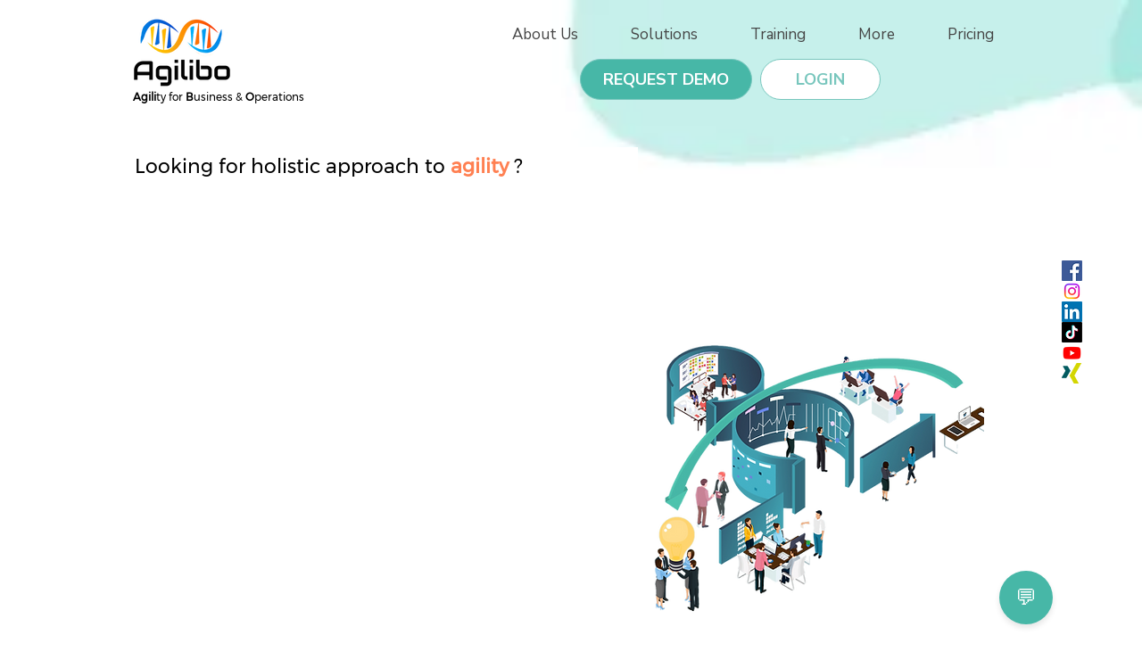

--- FILE ---
content_type: application/x-javascript
request_url: https://content.powerapps.com/resource/makerx/static/js/module/11.69da0d62.chunk.js
body_size: 11921
content:
(window.webpackJsonp=window.webpackJsonp||[]).push([[11],{20213:function(e,t,n){var i=n(19166),o=n(20214);e.exports=function e(t,n,r,s,a){var c=-1,u=t.length;for(r||(r=o),a||(a=[]);++c<u;){var h=t[c];n>0&&r(h)?n>1?e(h,n-1,r,s,a):i(a,h):s||(a[a.length]=h)}return a}},20214:function(e,t,n){var i=n(18599),o=n(19111),r=n(18604),s=i?i.isConcatSpreadable:void 0;e.exports=function(e){return r(e)||o(e)||!!(s&&e&&e[s])}},20215:function(e,t,n){var i=n(19197);e.exports=function(e,t,n){return null==e?e:i(e,t,n)}},20292:function(e,t,n){"use strict";Object.defineProperty(t,"__esModule",{value:!0});var i=n(20293),o=n(20297),r=n(20298),s=n(20301),a=n(20300);t.Models=a;var c=n(20302),u=n(20312),h=n(20313),l=function(){function e(){this._allowBackgroundFetchData=new i.default,this._appActiveData=new o.default,this._config=new s.default,this._cache=new r.default(this._config),this._skypeTokenData=new u.default,this._telemetryManager=new h.default(this._cache),this._scheduler=new c.default(this._config,this._skypeTokenData,this._cache,this._appActiveData,this._allowBackgroundFetchData,this._telemetryManager),this.telemetryEventAdded=this._telemetryManager.telemetryEventAdded,this.configUpdated=this._cache.configUpdated}return e.prototype.initialize=function(e){var t=this;return this._config.initialize(e),this._skypeTokenData.putSkypeTokenData(e.initialSkypeTokenData),this._appActiveData.putAppActive(e.initialAppActiveState),this._cache.initialize().then((function(){t._scheduler.initialize()}))},e.prototype.getConfig=function(){return this._cache.getEcsConfig()},e.prototype.getConfigType=function(){var e=this._cache.getEcsConfig();if(e)return e.configType},e.prototype.requestUpdate=function(){this._scheduler.requestUpdate()},e.prototype.pause=function(){this._scheduler.pause()},e.prototype.resume=function(){this._scheduler.resume()},e.prototype.setAllowBackgroundFetch=function(e){this._allowBackgroundFetchData.putBackgroundFetchAllowed(e)},e.prototype.useSkypeToken=function(e,t){this._skypeTokenData.putSkypeTokenData({skypeToken:e,skypeTokenExpiration:t})},e.prototype.setAppActive=function(e){this._appActiveData.putAppActive(e)},e.prototype.setConfigsToFetch=function(e){var t=this;return this._config.setConfigsToFetch(e),this._cache.updateConfigsToFetch().then((function(){t._scheduler.updateConfigsToFetch()}))},e.prototype.setFetchTimeout=function(e){this._config.setFetchTimeout(e)},e}();t.default=l},20293:function(e,t,n){"use strict";Object.defineProperty(t,"__esModule",{value:!0});var i=n(20294),o=function(){function e(){this._isAllowed=!1}return e.prototype.putBackgroundFetchAllowed=function(e){if(this._isAllowed=e,this.isBackgroundFetchAllowed()&&this._isAllowedDeferral){var t=this._isAllowedDeferral;this._isAllowedDeferral=void 0,t.resolve(void 0)}},e.prototype.isBackgroundFetchAllowed=function(){return this._isAllowed},e.prototype.waitForBackgroundFetchAllowed=function(){return this.isBackgroundFetchAllowed()?i.Resolved():(this._isAllowedDeferral||(this._isAllowedDeferral=i.Defer()),this._isAllowedDeferral.promise())},e}();t.default=o},20294:function(e,t,n){"use strict";(function(e){function n(e){return null!=e&&"function"==typeof e.then}function i(e){return null!=e&&"function"==typeof e.cancel}function o(e,n){if(!t.config.catchExceptions)return e();try{return e()}catch(i){return n(i)}}Object.defineProperty(t,"__esModule",{value:!0}),t.config={exceptionsToConsole:!0,catchExceptions:!0,traceEnabled:!1,exceptionHandler:void 0,unhandledErrorHandler:function(e){throw e}},t.fromThenable=function(e){var t=h();return e.then((function(e){t.resolve(e)}),(function(e){t.reject(e)})),t.promise().thenAsync((function(e){return e}))};var r,s=[],a=void 0!==e;function c(t){s.push(t),1===s.length&&(a?e(u):setTimeout(u,0))}function u(){var e=s;s=[];for(var t=0;t<e.length;t++)e[t]()}function h(){return new r.SyncTask}function l(e){return(new r.SyncTask).resolve(e).promise()}function p(e){var t=h(),o=!1;return t.onCancel((function(t){e.forEach((function(e){i(e)&&r.SyncTask.cancelOtherInternal(e,t)}))})),e.forEach((function(e){n(e)?e.then((function(e){o||(o=!0,t.resolve(e))}),(function(e){o||(o=!0,t.reject(e))})):o||(o=!0,t.resolve(e))})),t.promise()}t.asyncCallback=c,function(e){var r=function(){function e(){this._completedSuccess=!1,this._completedFail=!1,this._traceEnabled=!1,this._cancelCallbacks=[],this._wasCanceled=!1,this._wasExplicitlyCanceled=!1,this._resolving=!1,this._storedCallbackSets=[],this._mustHandleError=!0}return e.prototype._addCallbackSet=function(t,n){var i=this,o=new e;return o.onCancel((function(e){t.wasCanceled=!0,t.cancelContext=e,i._cancelInternal(e)})),t.task=o,this._storedCallbackSets.push(t),n?this._mustHandleError=!1:o._mustHandleError=!1,this._resolving||(this._completedSuccess?this._resolveSuccesses():this._completedFail&&this._resolveFailures()),o.promise()},e.prototype.onCancel=function(e){return this._completedSuccess||this._completedFail||(this._wasCanceled?e(this._cancelContext):this._cancelCallbacks.push(e)),this},e.prototype.then=function(e,t){return this._addCallbackSet({successFunc:e,failFunc:t},!0)},e.prototype.thenAsync=function(e,t){return this._addCallbackSet({successFunc:e,failFunc:t,asyncCallback:!0},!0)},e.prototype.catch=function(e){return this._addCallbackSet({failFunc:e},!0)},e.prototype.always=function(e){return this._addCallbackSet({successFunc:e,failFunc:e},!0)},e.prototype.setTracingEnabled=function(e){return this._traceEnabled=e,this},e.prototype.finally=function(e){return this._addCallbackSet({successFunc:e,failFunc:e},!1),this},e.prototype.done=function(e){return this._addCallbackSet({successFunc:e},!1),this},e.prototype.fail=function(e){return this._addCallbackSet({failFunc:e},!1),this},e.prototype.resolve=function(e){return this._checkState(!0),this._completedSuccess=!0,this._storedResolution=e,this._cancelCallbacks=[],this._resolveSuccesses(),this},e.prototype.reject=function(t){return this._checkState(!1),this._completedFail=!0,this._storedErrResolution=t,this._cancelCallbacks=[],this._resolveFailures(),e._enforceErrorHandled(this),this},e.prototype._checkState=function(e){if(this._completedSuccess||this._completedFail){this._completeStack&&console.error(this._completeStack.message,this._completeStack.stack);var n="Failed to "+(e?"resolve":"reject")+": the task is already "+(this._completedSuccess?"resolved":"rejected");throw new Error(n)}(t.config.traceEnabled||this._traceEnabled)&&(this._completeStack=new Error("resolve"))},e._enforceErrorHandled=function(n){n._mustHandleError&&(e._rejectedTasks.push(n),e._enforceErrorHandledTimer||(e._enforceErrorHandledTimer=setTimeout((function(){e._enforceErrorHandledTimer=void 0;var n=e._rejectedTasks;e._rejectedTasks=[],n.forEach((function(e,n){e._mustHandleError&&t.config.unhandledErrorHandler(e._storedErrResolution)}))}),0)))},e.prototype.cancel=function(e){if(this._wasExplicitlyCanceled)throw new Error("Already Canceled");this._wasExplicitlyCanceled=!0,this._cancelInternal(e)},e.prototype._cancelInternal=function(e){var t=this;if(!this._wasCanceled){this._wasCanceled=!0,this._cancelContext=e;var n=this._cancelCallbacks;this._cancelCallbacks=[],n.length>0&&n.forEach((function(e){t._completedSuccess||t._completedFail||e(t._cancelContext)}))}},e.cancelOtherInternal=function(e,t){var n=e;n._storedCallbackSets&&n._cancelInternal?n._cancelInternal(t):e.cancel(t)},e.prototype.promise=function(){return this},e.prototype._resolveSuccesses=function(){var e=this;for(this._resolving=!0;this._storedCallbackSets.length;){var t=this._storedCallbackSets;this._storedCallbackSets=[],t.forEach((function(t){t.asyncCallback?c((function(){return e._resolveSuccessCallback(t)})):e._resolveSuccessCallback(t)}))}this._resolving=!1},e.prototype._resolveSuccessCallback=function(t){var r=this;t.successFunc?o((function(){var o=t.successFunc(r._storedResolution);i(o)&&(t.wasCanceled?e.cancelOtherInternal(o,t.cancelContext):t.task.onCancel((function(t){return e.cancelOtherInternal(o,t)}))),n(o)?o.then((function(e){t.task.resolve(e)}),(function(e){t.task.reject(e)})):t.task.resolve(o)}),(function(e){r._handleException(e,"SyncTask caught exception in success block: "+e.toString()),t.task.reject(e)})):t.task.resolve(this._storedResolution)},e.prototype._resolveFailures=function(){var e=this;for(this._resolving=!0;this._storedCallbackSets.length;){var t=this._storedCallbackSets;this._storedCallbackSets=[],t.forEach((function(t){t.asyncCallback?c((function(){return e._resolveFailureCallback(t)})):e._resolveFailureCallback(t)}))}this._resolving=!1},e.prototype._resolveFailureCallback=function(t){var r=this;t.failFunc?o((function(){var o=t.failFunc(r._storedErrResolution);i(o)&&(t.wasCanceled?e.cancelOtherInternal(o,t.cancelContext):t.task.onCancel((function(t){return e.cancelOtherInternal(o,t)}))),n(o)?o.then((function(e){t.task.resolve(e)}),(function(e){t.task.reject(e)})):t.task.resolve(o)}),(function(e){r._handleException(e,"SyncTask caught exception in failure block: "+e.toString()),t.task.reject(e)})):t.task.reject(this._storedErrResolution)},e.prototype._handleException=function(e,n){t.config.exceptionsToConsole&&console.error(n),t.config.exceptionHandler&&t.config.exceptionHandler(e)},e.prototype.toEs6Promise=function(){var e=this;return new Promise((function(t,n){return e.then(t,n)}))},e._rejectedTasks=[],e}();e.SyncTask=r}(r||(r={})),t.all=function(e){if(0===e.length)return l([]);var t,o=h(),s=e.length,a=Array(e.length);o.onCancel((function(t){e.forEach((function(e){i(e)&&r.SyncTask.cancelOtherInternal(e,t)}))}));var c=function(){0==--s&&(void 0!==t?o.reject(t):o.resolve(a))};return e.forEach((function(e,i){n(e)?e.then((function(e){a[i]=e,c()}),(function(e){void 0===t&&(t=void 0===e||e),c()})):(a[i]=e,c())})),o.promise()},t.Defer=h,t.Resolved=l,t.Rejected=function(e){return(new r.SyncTask).reject(e).promise()},t.race=p,t.raceTimer=function(e,t){var n=h(),i=setTimeout((function(){n.resolve({timedOut:!0})}),t);return p([e.then((function(e){return clearTimeout(i),{timedOut:!1,result:e}})),n.promise()])}}).call(this,n(20295).setImmediate)},20295:function(e,t,n){(function(e){var i=void 0!==e&&e||"undefined"!=typeof self&&self||window,o=Function.prototype.apply;function r(e,t){this._id=e,this._clearFn=t}t.setTimeout=function(){return new r(o.call(setTimeout,i,arguments),clearTimeout)},t.setInterval=function(){return new r(o.call(setInterval,i,arguments),clearInterval)},t.clearTimeout=t.clearInterval=function(e){e&&e.close()},r.prototype.unref=r.prototype.ref=function(){},r.prototype.close=function(){this._clearFn.call(i,this._id)},t.enroll=function(e,t){clearTimeout(e._idleTimeoutId),e._idleTimeout=t},t.unenroll=function(e){clearTimeout(e._idleTimeoutId),e._idleTimeout=-1},t._unrefActive=t.active=function(e){clearTimeout(e._idleTimeoutId);var t=e._idleTimeout;t>=0&&(e._idleTimeoutId=setTimeout((function(){e._onTimeout&&e._onTimeout()}),t))},n(20296),t.setImmediate="undefined"!=typeof self&&self.setImmediate||void 0!==e&&e.setImmediate||this&&this.setImmediate,t.clearImmediate="undefined"!=typeof self&&self.clearImmediate||void 0!==e&&e.clearImmediate||this&&this.clearImmediate}).call(this,n(18292))},20296:function(e,t,n){(function(e,t){!function(e,n){"use strict";if(!e.setImmediate){var i,o,r,s,a,c=1,u={},h=!1,l=e.document,p=Object.getPrototypeOf&&Object.getPrototypeOf(e);p=p&&p.setTimeout?p:e,"[object process]"==={}.toString.call(e.process)?i=function(e){t.nextTick((function(){d(e)}))}:!function(){if(e.postMessage&&!e.importScripts){var t=!0,n=e.onmessage;return e.onmessage=function(){t=!1},e.postMessage("","*"),e.onmessage=n,t}}()?e.MessageChannel?((r=new MessageChannel).port1.onmessage=function(e){d(e.data)},i=function(e){r.port2.postMessage(e)}):l&&"onreadystatechange"in l.createElement("script")?(o=l.documentElement,i=function(e){var t=l.createElement("script");t.onreadystatechange=function(){d(e),t.onreadystatechange=null,o.removeChild(t),t=null},o.appendChild(t)}):i=function(e){setTimeout(d,0,e)}:(s="setImmediate$"+Math.random()+"$",a=function(t){t.source===e&&"string"==typeof t.data&&0===t.data.indexOf(s)&&d(+t.data.slice(s.length))},e.addEventListener?e.addEventListener("message",a,!1):e.attachEvent("onmessage",a),i=function(t){e.postMessage(s+t,"*")}),p.setImmediate=function(e){"function"!=typeof e&&(e=new Function(""+e));for(var t=new Array(arguments.length-1),n=0;n<t.length;n++)t[n]=arguments[n+1];var o={callback:e,args:t};return u[c]=o,i(c),c++},p.clearImmediate=f}function f(e){delete u[e]}function d(e){if(h)setTimeout(d,0,e);else{var t=u[e];if(t){h=!0;try{!function(e){var t=e.callback,n=e.args;switch(n.length){case 0:t();break;case 1:t(n[0]);break;case 2:t(n[0],n[1]);break;case 3:t(n[0],n[1],n[2]);break;default:t.apply(void 0,n)}}(t)}finally{f(e),h=!1}}}}}("undefined"==typeof self?void 0===e?this:e:self)}).call(this,n(18292),n(18748))},20297:function(e,t,n){"use strict";Object.defineProperty(t,"__esModule",{value:!0});var i=n(20294),o=function(){function e(){this._isActive=!1}return e.prototype.putAppActive=function(e){if(this._isActive=e,this.isAppActive()&&this._appActiveDeferral){var t=this._appActiveDeferral;this._appActiveDeferral=void 0,t.resolve(void 0)}},e.prototype.isAppActive=function(){return this._isActive},e.prototype.waitForAppActive=function(){return this.isAppActive()?i.Resolved():(this._appActiveDeferral||(this._appActiveDeferral=i.Defer()),this._appActiveDeferral.promise())},e}();t.default=o},20298:function(e,t,n){"use strict";Object.defineProperty(t,"__esModule",{value:!0});var i=n(20299),o=n(20294),r=n(20300),s=function(){function e(e){this._config=e,this.configUpdated=new i.default,this._cachedConfigs={}}return e.prototype.initialize=function(){return this.updateConfigsToFetch()},e.prototype.updateConfigsToFetch=function(){var e=this,t=this._config.getConfig(),n=t.databaseInterface,i=t.configsToFetch;if(!n)return o.Resolved();for(var r=[],s=function(t){if(a._cachedConfigs[t])return"continue";r.push(n.getData(t).then((function(n){n&&(e._cachedConfigs[t]=n)})).catch((function(){return o.Resolved()})))},a=this,c=0,u=i;c<u.length;c++){s(u[c])}return o.all(r).then((function(){r.length>0&&e.configUpdated.fire()}))},e.prototype.getEcsConfig=function(){return this._cachedConfigs[r.EcsConfigType.User]||this._cachedConfigs[r.EcsConfigType.Default]},e.prototype.getEcsConfigByType=function(e){return this._cachedConfigs[e]},e.prototype.putConfig=function(e){var t=this.getEcsConfig();this._cachedConfigs[e.configType]=e;var n=this.getEcsConfig();(n&&n.configType===e.configType||t&&n&&t.configType!==n.configType)&&this.configUpdated.fire();var i=this._config.getConfig().databaseInterface;return i?i.putData(e.configType,e):o.Resolved()},e}();t.default=s},20299:function(e,t,n){"use strict";n.r(t),n.d(t,"SubscriptionToken",(function(){return i}));var i=function(){function e(e,t){this._event=e,this._callback=t}return e.prototype.unsubscribe=function(){this._event.unsubscribe(this._callback)},e}(),o=function(){function e(e){void 0===e&&(e=!1);var t=this;this._allowStopPropagation=e,this.fire=function(){for(var e=[],n=0;n<arguments.length;n++)e[n]=arguments[n];for(var i=t._subscribers,o=i.length-1;o>=0;o--){var r=i[o].apply(null,e);if(t._allowStopPropagation&&r)return!0}return!1},this._subscribers=[]}return e.prototype.dispose=function(){this._subscribers=[]},e.prototype.subscribe=function(e){return this._subscribers=this._subscribers.concat(e),new i(this,e)},e.prototype.unsubscribe=function(e){this._subscribers=this._subscribers.filter((function(t){return t!==e}))},e}();t.default=o},20300:function(e,t,n){"use strict";Object.defineProperty(t,"__esModule",{value:!0}),function(e){e[e.Default=0]="Default",e[e.User=1]="User"}(t.EcsConfigType||(t.EcsConfigType={}))},20301:function(e,t,n){"use strict";var i=this&&this.__assign||function(){return(i=Object.assign||function(e){for(var t,n=1,i=arguments.length;n<i;n++)for(var o in t=arguments[n])Object.prototype.hasOwnProperty.call(t,o)&&(e[o]=t[o]);return e}).apply(this,arguments)};Object.defineProperty(t,"__esModule",{value:!0});var o=function(){function e(){}return e.prototype.initialize=function(e){if(this._config)throw"ECS Configuration already initialized";this._config=e},e.prototype.getConfig=function(){if(!this._config)throw"ECS Configuration not yet initialized";return this._config},e.prototype.setConfigsToFetch=function(e){if(!this._config)throw"ECS Configuration not yet initialized";this._config=i({},this._config,{configsToFetch:e})},e.prototype.setFetchTimeout=function(e){if(!this._config)throw"ECS Configuration not yet initialized";this._config=i({},this._config,{fetchTimeout:e})},e}();t.default=o},20302:function(e,t,n){"use strict";Object.defineProperty(t,"__esModule",{value:!0});var i=n(20300),o=n(20303),r=function(){function e(e,t,n,r,s,a){var c=this;this._config=e,this._skypeTokenData=t,this._cache=n,this._isFetchingSettings={},this._pendingFetch={},this._paused=!1,this._fetchEcsSettingsIfNeeded=function(e){var t=c._config.getConfig(),n=c._cache.getEcsConfigByType(e);if(-1!==t.configsToFetch.indexOf(e)&&!c._isFetchingSettings[e])if(n||!c._pendingFetch[e]){var o=n?n.expiration-Date.now():-1;o<=0||n&&e===i.EcsConfigType.User&&c._skypeTokenData.isSkypeTokenValid()&&n.lastFetchTokenHash!==c._skypeTokenData.getSkypeTokenHash(c._skypeTokenData.getSkypeToken())?c._fetchSkypeEcsSettings(e):setTimeout((function(){return c._fetchEcsSettingsIfNeeded(e)}),o)}else c._fetchSkypeEcsSettings(e)},this._fetchSkypeEcsSettings=function(e,t){(void 0===t&&(t=!1),c._isFetchingSettings[e]||c._paused&&!t)?c._pendingFetch[e]=!0:(c._pendingFetch[e]=!1,c._isFetchingSettings[e]=!0,c._config.getConfig().getEcsParameters().catch((function(){return console.warn("ECS - Failed to fetch ECS fetching parameters"),{}})).then((function(t){return c._ecsClient.getConfig(c._cache.getEcsConfig(),e===i.EcsConfigType.User,t)})).then((function(t){console.log("ECS - Config fetch complete"),c._isFetchingSettings[e]=!1,c._cache.putConfig(t),c._fetchEcsSettingsIfNeeded(e)})))},this._ecsClient=new o.default(this._config,this._skypeTokenData,r,s,a)}return e.prototype.initialize=function(){var e=this;this.updateConfigsToFetch(),this._skypeTokenData.skypeTokenChanged.subscribe((function(){return e._fetchEcsSettingsIfNeeded(i.EcsConfigType.User)}))},e.prototype.updateConfigsToFetch=function(){for(var e=this._config.getConfig(),t=0,n=e.configsToFetch;t<n.length;t++){(r=n[t])in this._isFetchingSettings||(this._isFetchingSettings[r]=!1),r in this._isFetchingSettings||(this._pendingFetch[r]=!1)}for(var i=0,o=e.configsToFetch;i<o.length;i++){var r=o[i],s=this._cache.getEcsConfigByType(r);!s||s.appVersion&&s.appVersion!==e.clientVersion?this._fetchSkypeEcsSettings(r,!0):this._fetchEcsSettingsIfNeeded(r)}},e.prototype.requestUpdate=function(){for(var e=0,t=this._config.getConfig().configsToFetch;e<t.length;e++){var n=t[e];this._fetchSkypeEcsSettings(n)}},e.prototype.pause=function(){this._paused=!0},e.prototype.resume=function(){this._paused=!1;for(var e=0,t=this._config.getConfig().configsToFetch;e<t.length;e++){var n=t[e];this._fetchEcsSettingsIfNeeded(n)}},e}();t.default=r},20303:function(e,t,n){"use strict";var i,o=this&&this.__extends||(i=function(e,t){return(i=Object.setPrototypeOf||{__proto__:[]}instanceof Array&&function(e,t){e.__proto__=t}||function(e,t){for(var n in t)t.hasOwnProperty(n)&&(e[n]=t[n])})(e,t)},function(e,t){function n(){this.constructor=e}i(e,t),e.prototype=null===t?Object.create(t):(n.prototype=t.prototype,new n)}),r=this&&this.__assign||function(){return(r=Object.assign||function(e){for(var t,n=1,i=arguments.length;n<i;n++)for(var o in t=arguments[n])Object.prototype.hasOwnProperty.call(t,o)&&(e[o]=t[o]);return e}).apply(this,arguments)};Object.defineProperty(t,"__esModule",{value:!0});var s,a,c=n(20304),u=n(20294),h=n(20300),l=n(20310),p=function(e){function t(t,n,i,o,r,s,a,c){var u=e.call(this,t)||this;u._config=n,u._skypeTokenData=i,u._appActiveData=o,u._allowBackgroundFetchData=r,u._etag=s,u._getUserConfig=a;var h=u._config.getConfig();if(u._apiPath=h.clientTeam?"/config/v1/"+h.clientName+"/"+h.clientVersion+"/"+h.clientTeam:"/config/v1/"+h.clientName+"/"+h.clientVersion,c){var l=Object.keys(c).map((function(e){return encodeURIComponent(e)+"="+encodeURIComponent(c[e].toString())}));l&&(u._apiPath+="?"+l.join("&"))}return u}return o(t,e),t.prototype._blockRequestUntil=function(e){var t=this;if(this._getUserConfig&&!this._skypeTokenData.isSkypeTokenValid()&&console.log("ECS - Delaying User config fetch until we have a valid SkypeToken"),!this._appActiveData.isAppActive()&&!this._allowBackgroundFetchData.isBackgroundFetchAllowed()){var n=this._getUserConfig?"User config":"config";console.log("ECS - Delaying "+n+" fetch until the app is active (or background fetch is allowed)")}return u.race([this._appActiveData.waitForAppActive(),this._allowBackgroundFetchData.waitForBackgroundFetchAllowed()]).then((function(){if(t._getUserConfig)return t._skypeTokenData.waitForValidSkypeToken()})).then((function(){a=Date.now()}))},t.prototype._getHeaders=function(){var e={};return this._etag&&(e["If-None-Match"]=this._etag),this._getUserConfig&&(e.Authorization=this._skypeTokenData.getSkypeToken()),e},t.prototype.getConfig=function(){var t=this._config.getConfig().fetchTimeout;return void 0!==t&&(t<0?t=0:t>0&&t<3e4&&(t=3e4)),e.prototype.performApiGetDetailed.call(this,this._apiPath,{timeout:t})},t}(c.GenericRestClient),f=function(){function e(e,t,n,i,o){this._config=e,this._skypeTokenData=t,this._appActiveData=n,this._allowBackgroundFetchData=i,this._telemetryManager=o,this._ecsFailureBackoffTimer=new c.ExponentialTime(1e3,3e5),this._cacheMaxAgeRegex=/.*max-age=(\d+).*/gi,this._serverIndex=NaN}return e.prototype.getConfig=function(e,t,n){var i=this,o=this._config.getConfig().hosts;if((isNaN(this._serverIndex)||this._serverIndex>o.length-1)&&(this._serverIndex=Math.floor(Math.random()*o.length)),!o||!o.length)return u.Rejected(new Error("no configuration service endpoint"));var s=u.Defer(),c=0,f=function(){var d=e&&e.eTag?e.eTag:void 0,_=new p(o[i._serverIndex],i._config,i._skypeTokenData,i._appActiveData,i._allowBackgroundFetchData,d,t,n);c++,_.getConfig().then((function(n){var p=n.headers.etag,f=n.headers.expires;n.body&&n.body.Headers&&(p||(p=n.body.Headers.ETag),f||(f=n.body.Headers.Expires));var _=i._calculateResponseTimeInfo(e);if(!p||!f)return console.warn("ECS - Service returned an empty ETag or Expiration header: "+JSON.stringify(n)),u.Rejected({timedOut:!1,responseParsingException:new Error("ECS Service returned empty ETag or Expiration header"),responseCode:n.statusCode});var g,y=new Date(i._calculateExpirationDate(n.headers)).getTime();if(304===n.statusCode&&e)(g=r({},e)).configType=t?h.EcsConfigType.User:h.EcsConfigType.Default,g.eTag=p,g.expiration=y,g.cacheUpdateTime=_.lastResponseTime,g.lastFetchTokenHash=i._skypeTokenData.getSkypeTokenHash(n.requestHeaders.Authorization);else{if("object"!=typeof n.body)return console.warn("ECS - Service returned invalid response "+JSON.stringify(n)),u.Rejected({timedOut:!1,responseParsingException:new Error("ECS Service returned invalid response body"),responseCode:n.statusCode});g={config:n.body,configType:t?h.EcsConfigType.User:h.EcsConfigType.Default,eTag:p,expiration:y,cacheUpdateTime:a,lastFetchTokenHash:i._skypeTokenData.getSkypeTokenHash(n.requestHeaders.Authorization),appVersion:i._config.getConfig().clientVersion}}i._telemetryManager.sendTelemetryEvent(new l.EcsConfigFetchResponse(_.fetchDelayMs,n.statusCode,c,i._skypeTokenData.isSkypeTokenValid(),o[i._serverIndex],_.fetchDurationValid,!!d,JSON.stringify(n).length,_.cacheAge,!(e&&e.expiration-Date.now()>0),a,_.lastResponseTime,t,p)),i._ecsFailureBackoffTimer.reset(),s.resolve(g)})).catch((function(n){var r={timedOut:n&&n.timedOut||!1,responseParseError:n&&n.responseParsingException,responseCode:n&&n.statusCode||0,message:i._getErrorMessage(n)};console.error("ECS - Service request failed to return a response (timedOut: "+r.timedOut+", responseParseError: "+r.responseParseError+")");var s=i._calculateResponseTimeInfo(e);i._telemetryManager.sendTelemetryEvent(new l.EcsConfigFetchResponse(s.fetchDelayMs,r.responseCode,c,i._skypeTokenData.isSkypeTokenValid(),o[i._serverIndex],s.fetchDurationValid,!!d,0,s.cacheAge,!(e&&e.expiration-Date.now()>0),a,s.lastResponseTime,t,void 0,r.timedOut,r.responseParseError,r.message)),setTimeout((function(){f()}),i._ecsFailureBackoffTimer.getTimeAndCalculateNext())}))};return f(),s.promise()},e.prototype._calculateExpirationDate=function(e){var t=Date.now()+1728e5;if(e.date&&e.expires){var n=new Date(e.date).getTime(),i=Date.now()-n,o=new Date(e.expires).getTime();return isNaN(o)?t:Math.min(t,o+i)}var r=this._cacheMaxAgeRegex.exec(e["cache-control"]);return this._cacheMaxAgeRegex.lastIndex=0,r&&2===r.length?Math.min(t,Date.now()+1e3*Number(r[1])):Date.now()+18e5},e.prototype._calculateResponseTimeInfo=function(e){var t=(s=Date.now())-a;return{lastResponseTime:s,fetchDelayMs:t,fetchDurationValid:!(t<0||t>31536e6),cacheAge:e?s-e.cacheUpdateTime:0}},e.prototype._getErrorMessage=function(e){if(e)return"string"==typeof e?e:"object"==typeof e&&(e.statusText||e.message)?e.statusText||e.message:void 0},e}();t.default=f},20304:function(e,t,n){e.exports=n(20305)},20305:function(e,t,n){"use strict";function i(e){for(var n in e)t.hasOwnProperty(n)||(t[n]=e[n])}Object.defineProperty(t,"__esModule",{value:!0}),i(n(20306)),i(n(20308)),i(n(20309))},20306:function(e,t,n){"use strict";Object.defineProperty(t,"__esModule",{value:!0});var i=n(20307);t.DEFAULT_TIME_GROW_FACTOR=2.718281828459045,t.DEFAULT_TIME_JITTER=.11962656472;var o=function(){function e(e,n,o,r){void 0===o&&(o=t.DEFAULT_TIME_GROW_FACTOR),void 0===r&&(r=t.DEFAULT_TIME_JITTER),this._initialTime=e,this._maxTime=n,this._growFactor=o,this._jitterFactor=r,i.assert(this._initialTime>0,"Initial delay must be positive"),i.assert(this._maxTime>0,"Delay upper bound must be positive"),i.assert(this._growFactor>=0,"Ratio must be non-negative"),i.assert(this._jitterFactor>=0,"Jitter factor must be non-negative"),this.reset()}return e.prototype.reset=function(){this._incrementCount=0,this._currentTime=Math.round(this._initialTime*(1+Math.random()*this._jitterFactor))},e.prototype.getTime=function(){return this._currentTime},e.prototype.getIncrementCount=function(){return this._incrementCount},e.prototype.calculateNext=function(){var e=this._currentTime*this._growFactor;return e>this._maxTime&&(e=this._maxTime),this._jitterFactor<1e-5?this._currentTime=e:this._currentTime=Math.round(Math.random()*e*this._jitterFactor+e),this._currentTime<this._initialTime&&(this._currentTime=this._initialTime),this._currentTime>this._maxTime&&(this._currentTime=this._maxTime),this._incrementCount++,this._currentTime},e.prototype.getTimeAndCalculateNext=function(){var e=this.getTime();return this.calculateNext(),e},e}();t.ExponentialTime=o},20307:function(e,t,n){"use strict";var i=this&&this.__assign||function(){return(i=Object.assign||function(e){for(var t,n=1,i=arguments.length;n<i;n++)for(var o in t=arguments[n])Object.prototype.hasOwnProperty.call(t,o)&&(e[o]=t[o]);return e}).apply(this,arguments)};Object.defineProperty(t,"__esModule",{value:!0}),t.assert=function(e,t){if(!e)throw new Error(t)},t.isObject=function(e){return null!==e&&"object"==typeof e},t.isString=function(e){return"string"==typeof e},t.attempt=function(e){for(var t=[],n=1;n<arguments.length;n++)t[n-1]=arguments[n];try{return e.apply(void 0,t)}catch(i){return new Error(i)}},t.remove=function(e,t){for(var n=e.length-1;n>=0;n--)e[n]===t&&e.splice(n,1)},t.clone=function(e){return Array.isArray(e)?e.map(t.clone):t.isObject(e)?Object.keys(e).reduce((function(n,o){var r;return i(i({},n),((r={})[o]=t.clone(e[o]),r))}),{}):e}},20308:function(e,t,n){"use strict";var i=this&&this.__assign||function(){return(i=Object.assign||function(e){for(var t,n=1,i=arguments.length;n<i;n++)for(var o in t=arguments[n])Object.prototype.hasOwnProperty.call(t,o)&&(e[o]=t[o]);return e}).apply(this,arguments)};Object.defineProperty(t,"__esModule",{value:!0});var o=n(20307),r=n(20309),s=function(){function e(e){this._defaultOptions={excludeEndpointUrl:!1,withCredentials:!1,retries:0},this._endpointUrl=e}return e.prototype._performApiCall=function(e,t,n,s){var a=this;void 0===s&&(s={});var c=i(i({},this._defaultOptions),s);n&&(c.sendData=n),c.eTag&&(c.augmentHeaders||(c.augmentHeaders={}),c.augmentHeaders["If-None-Match"]=c.eTag),c.contentType||(c.contentType=o.isString(c.sendData)?"form":"json");var u=c.excludeEndpointUrl?e:this._endpointUrl+e;return new r.SimpleWebRequest(t,u,c,(function(){return a._getHeaders(c)}),(function(){return a._blockRequestUntil(c)})).start().then((function(e){return a._processSuccessResponse(e),e}))},e.prototype._getHeaders=function(e){return{}},e.prototype._blockRequestUntil=function(e){},e.prototype._processSuccessResponse=function(e){},e.prototype.performApiGet=function(e,t){return this.performApiGetDetailed(e,t).then((function(e){return e.body}))},e.prototype.performApiGetDetailed=function(e,t){return this._performApiCall(e,"GET",void 0,t)},e.prototype.performApiPost=function(e,t,n){return this.performApiPostDetailed(e,t,n).then((function(e){return e.body}))},e.prototype.performApiPostDetailed=function(e,t,n){return this._performApiCall(e,"POST",t,n)},e.prototype.performApiPatch=function(e,t,n){return this.performApiPatchDetailed(e,t,n).then((function(e){return e.body}))},e.prototype.performApiPatchDetailed=function(e,t,n){return this._performApiCall(e,"PATCH",t,n)},e.prototype.performApiPut=function(e,t,n){return this.performApiPutDetailed(e,t,n).then((function(e){return e.body}))},e.prototype.performApiPutDetailed=function(e,t,n){return this._performApiCall(e,"PUT",t,n)},e.prototype.performApiDelete=function(e,t,n){return this.performApiDeleteDetailed(e,t,n).then((function(e){return e.body}))},e.prototype.performApiDeleteDetailed=function(e,t,n){return this._performApiCall(e,"DELETE",t,n)},e}();t.GenericRestClient=s},20309:function(e,t,n){"use strict";var i,o=this&&this.__extends||(i=function(e,t){return(i=Object.setPrototypeOf||{__proto__:[]}instanceof Array&&function(e,t){e.__proto__=t}||function(e,t){for(var n in t)t.hasOwnProperty(n)&&(e[n]=t[n])})(e,t)},function(e,t){function n(){this.constructor=e}i(e,t),e.prototype=null===t?Object.create(t):(n.prototype=t.prototype,new n)}),r=this&&this.__assign||function(){return(r=Object.assign||function(e){for(var t,n=1,i=arguments.length;n<i;n++)for(var o in t=arguments[n])Object.prototype.hasOwnProperty.call(t,o)&&(e[o]=t[o]);return e}).apply(this,arguments)};Object.defineProperty(t,"__esModule",{value:!0});var s,a,c=n(20294),u=n(20307),h=n(20306);function l(e){return!!e&&0===e.indexOf("application/json")}function p(e,t){return t.canceled||!t.statusCode||t.statusCode>=400&&t.statusCode<600?a.DoNotRetry:a.RetryCountedWithBackoff}!function(e){e[e.DontCare=0]="DontCare",e[e.Low=1]="Low",e[e.Normal=2]="Normal",e[e.High=3]="High",e[e.Critical=4]="Critical"}(s=t.WebRequestPriority||(t.WebRequestPriority={})),function(e){e[e.DoNotRetry=0]="DoNotRetry",e[e.RetryUncountedImmediately=1]="RetryUncountedImmediately",e[e.RetryUncountedWithBackoff=2]="RetryUncountedWithBackoff",e[e.RetryCountedWithBackoff=3]="RetryCountedWithBackoff",e[e.PauseUntilResumed=4]="PauseUntilResumed"}(a=t.ErrorHandlingType||(t.ErrorHandlingType={})),t.DefaultOptions={priority:s.Normal},t.SimpleWebRequestOptions={MaxSimultaneousRequests:5,HungRequestCleanupIntervalMs:1e4,setTimeout:function(e,t){return setTimeout(e,t)},clearTimeout:function(e){return clearTimeout(e)}},t.DefaultErrorHandler=p;var f,d=[],_=[],g=[],y=0,m=0,v=function(){function e(e,n,i,o,s){this._action=e,this._url=n,this.options=i,this._getHeaders=o,this._blockRequestUntil=s,this._aborted=!1,this._timedOut=!1,this._paused=!1,this._created=Date.now(),this._finishHandled=!1,this._retryExponentialTime=new h.ExponentialTime(1e3,3e5),this._options=r(r({},t.DefaultOptions),i)}return e.prototype.getPriority=function(){return this._options.priority||s.DontCare},e.checkQueueProcessing=function(){for(var e=function(){var e=d.shift();_.push(e),(e._blockRequestUntil&&e._blockRequestUntil()||c.Resolved()).finally((function(){u.remove(_,e)})).then((function(){g.length<t.SimpleWebRequestOptions.MaxSimultaneousRequests&&!e._aborted?(g.push(e),T._scheduleHungRequestCleanupIfNeeded(),e._fire()):e._enqueue()}),(function(t){e._respond("_blockRequestUntil rejected: "+t)}))};d.length>0&&g.length<t.SimpleWebRequestOptions.MaxSimultaneousRequests;)e()},e._scheduleHungRequestCleanupIfNeeded=function(){g.length>0&&void 0===f?f=t.SimpleWebRequestOptions.setTimeout(this._hungRequestCleanupTimerCallback,t.SimpleWebRequestOptions.HungRequestCleanupIntervalMs):0===g.length&&f&&(t.SimpleWebRequestOptions.clearTimeout(f),f=void 0)},e.prototype._removeFromQueue=function(){u.remove(g,this),u.remove(d,this)},e.prototype._assertAndClean=function(e,t){e||(this._removeFromQueue(),console.error(t),u.assert(e,t))},e.prototype._fire=function(){var n=this;this._xhr=new XMLHttpRequest,this._xhrRequestHeaders={};var i=u.attempt((function(){n._xhr.open(n._action,n._url,!0)}));if(i)this._respond(i.toString());else{if(this._options.timeout){var o=m;3!==o&&(this._assertAndClean(!this._requestTimeoutTimer,"Double-fired requestTimeoutTimer"),this._requestTimeoutTimer=t.SimpleWebRequestOptions.setTimeout((function(){n._requestTimeoutTimer=void 0,n._timedOut=!0,n.abort()}),this._options.timeout)),(3===o||o<=1)&&(this._xhr.timeout=this._options.timeout,this._xhr.ontimeout=function(){m=3,3===o&&(n._timedOut=!0,n._aborted=!0,n._respond("TimedOut"))})}var r=y;3!==r?(0===r&&(y=1),this._xhr.onreadystatechange=function(){n._xhr&&(3!==n._xhr.readyState||!n._options.streamingDownloadProgress||n._aborted?4===n._xhr.readyState&&(0===r&&1===y&&t.SimpleWebRequestOptions.setTimeout((function(){3!==y&&(y=2)}),1e4),n._respond()):n._options.streamingDownloadProgress(n._xhr.responseText))}):this._options.streamingDownloadProgress&&(this._xhr.onreadystatechange=function(){n._xhr&&3===n._xhr.readyState&&n._options.streamingDownloadProgress&&!n._aborted&&n._options.streamingDownloadProgress(n._xhr.responseText)}),2!==r&&(this._xhr.onload=function(){y=3,3===r&&n._respond()},this._xhr.onerror=function(){y=3,3===r&&n._respond()}),this._xhr.onabort=function(){n._aborted=!0,n._respond("Aborted")},this._xhr.upload&&this._options.onProgress&&(this._xhr.upload.onprogress=this._options.onProgress);var s=this._options.acceptType||"json",a=this._options.customResponseType||e._getResponseType(s),c=u.attempt((function(){n._xhr.responseType=a}));if(c&&"json"!==a)throw c;T._setRequestHeader(this._xhr,this._xhrRequestHeaders,"Accept",e.mapContentType(s)),this._xhr.withCredentials=!!this._options.withCredentials;var h=this.getRequestHeaders(),l={};if(Object.keys(h).forEach((function(e){var t=h[e],i=e.toLowerCase();"content-type"!==i?"accept"!==i?(n._assertAndClean(!l[i],"Setting duplicate header key: "+l[i]+" and "+e),null!=t?(l[i]=!0,T._setRequestHeader(n._xhr,n._xhrRequestHeaders,e,t)):console.warn('Tried to set header "'+e+'" on request with "'+t+'" value, header will be dropped')):n._assertAndClean(!1,"Don't set Accept with options.headers -- use it with the options.acceptType property"):n._assertAndClean(!1,"Don't set Content-Type with options.headers -- use it with the options.contentType property")})),this._options.sendData){var p=e.mapContentType(this._options.contentType||"json");T._setRequestHeader(this._xhr,this._xhrRequestHeaders,"Content-Type",p);var f=e.mapBody(this._options.sendData,p);this._xhr.send(f)}else this._xhr.send()}},e._setRequestHeader=function(e,t,n,i){e.setRequestHeader(n,i),t[n]=i},e.mapContentType=function(e){return"json"===e?"application/json":"form"===e?"application/x-www-form-urlencoded":e},e.mapBody=function(e,t){if(l(t)){if(!u.isString(e))return JSON.stringify(e)}else if((r=t)&&0===r.indexOf("application/x-www-form-urlencoded")){if(!u.isString(e)&&u.isObject(e)){var n=e;return Object.keys(n).map((function(e){return encodeURIComponent(e)+(n[e]?"="+encodeURIComponent(n[e].toString()):"")})).join("&")}}else if(function(e){return!!e&&0===e.indexOf("multipart/form-data")}(t)){if(u.isObject(e)){var i=new FormData,o=e;return Object.keys(o).forEach((function(e){return i.append(e,o[e])})),i}u.assert(!1,"contentType multipart/form-data must include an object as sendData")}var r;return e},e.prototype.setUrl=function(e){this._url=e},e.prototype.setHeader=function(e,t){this._options.augmentHeaders||(this._options.augmentHeaders={}),t?this._options.augmentHeaders[e]=t:delete this._options.augmentHeaders[e]},e.prototype.getRequestHeaders=function(){var e={};return!this._getHeaders||this._options.overrideGetHeaders||this._options.headers||(e=r(r({},e),this._getHeaders())),this._options.overrideGetHeaders&&(e=r(r({},e),this._options.overrideGetHeaders)),this._options.headers&&(e=r(r({},e),this._options.headers)),this._options.augmentHeaders&&(e=r(r({},e),this._options.augmentHeaders)),e},e.prototype.getOptions=function(){return u.clone(this._options)},e.prototype.setPriority=function(e){this._options.priority!==e&&(this._options.priority=e,this._paused||this._xhr||(u.remove(d,this),this._enqueue()))},e.prototype.resumeRetrying=function(){this._paused?(this._paused=!1,this._enqueue()):u.assert(!1,"resumeRetrying() called but not paused!")},e.prototype._enqueue=function(){var t=this;if(!this._aborted&&!(g.indexOf(this)>=0||_.indexOf(this)>=0||d.indexOf(this)>=0)){var n=d.findIndex((function(e){return e.getPriority()===t.getPriority()&&e._created>t._created||e.getPriority()<t.getPriority()}));n>-1?d.splice(n,0,this):d.push(this),e.checkQueueProcessing()}},e._getResponseType=function(e){return"blob"===e?"arraybuffer":"text/xml"===e||"application/xml"===e?"document":"text/plain"===e?"text":"json"},e._hungRequestCleanupTimerCallback=function(){f=void 0,g.filter((function(e){return!(!e._xhr||4!==e._xhr.readyState)&&(console.warn("SimpleWebRequests found a completed XHR that hasn't invoked it's callback functions, manually responding"),!0)})).forEach((function(e){e._respond()})),T._scheduleHungRequestCleanupIfNeeded()},e}();t.SimpleWebRequestBase=v;var T=function(e){function n(t,n,i,o,r){return e.call(this,t,n,i,o,r)||this}return o(n,e),n.prototype.abort=function(){this._aborted?u.assert(!1,"Already aborted "+this._action+" request to "+this._url):(this._aborted=!0,this._retryTimer&&(t.SimpleWebRequestOptions.clearTimeout(this._retryTimer),this._retryTimer=void 0),this._requestTimeoutTimer&&(t.SimpleWebRequestOptions.clearTimeout(this._requestTimeoutTimer),this._requestTimeoutTimer=void 0),this._deferred?(this._respond("Aborted"),this._xhr&&this._xhr.abort()):u.assert(!1,"Haven't even fired start() yet -- can't abort"))},n.prototype.start=function(){var e=this;return this._deferred?(u.assert(!1,"WebRequest already started"),c.Rejected("WebRequest already started")):(this._deferred=c.Defer(),this._deferred.onCancel((function(){e.abort()})),this._enqueue(),this._deferred.promise())},n.prototype._respond=function(e){var n=this;if(!this._finishHandled){this._finishHandled=!0,this._removeFromQueue(),this._retryTimer&&(t.SimpleWebRequestOptions.clearTimeout(this._retryTimer),this._retryTimer=void 0),this._requestTimeoutTimer&&(t.SimpleWebRequestOptions.clearTimeout(this._requestTimeoutTimer),this._requestTimeoutTimer=void 0);var i,o=0;if(this._xhr)try{o=this._xhr.status,i=this._xhr.statusText||e}catch(g){}else i=e||"Browser Error - Possible CORS or Connectivity Issue";var r,s,c={};if(this._xhr){if((this._xhr.getAllResponseHeaders()||"").split(/\r?\n/).forEach((function(e){if(0!==e.length){var t=e.indexOf(":");-1===t?c[e]="":c[e.substr(0,t).toLowerCase()]=e.substr(t+1).trim()}})),!c["content-type"]){var h=this._xhr.getResponseHeader("content-type");h&&(c["content-type"]=h)}if(r=this._xhr.response,c["content-type"]&&l(c["content-type"])&&(!r||!u.isObject(r))&&("text"===this._xhr.responseType||""===this._xhr.responseType)&&this._xhr.responseText)try{r=JSON.parse(this._xhr.responseText)}catch(y){s=y,console.warn("Failed to parse XHR JSON response")}}if(this._xhr&&4===this._xhr.readyState&&(o>=200&&o<300||304===o)){var f={url:this._xhr.responseURL||this._url,method:this._action,requestOptions:this._options,requestHeaders:this._xhrRequestHeaders||{},statusCode:o,statusText:i,headers:c,body:r,responseParsingException:s};this._deferred.resolve(f)}else{var d={url:(this._xhr?this._xhr.responseURL:void 0)||this._url,method:this._action,requestOptions:this._options,requestHeaders:this._xhrRequestHeaders||{},statusCode:o,statusText:i,headers:c,body:r,canceled:this._aborted,timedOut:this._timedOut,responseParsingException:s};this._options.augmentErrorResponse&&this._options.augmentErrorResponse(d);var _=this._options.customErrorHandler?this._options.customErrorHandler(this,d):p(0,d);_!==a.DoNotRetry&&(this._options.retries&&this._options.retries>0||_===a.PauseUntilResumed||_===a.RetryUncountedImmediately||_===a.RetryUncountedWithBackoff)?(_===a.RetryCountedWithBackoff&&this._options.retries--,this._requestTimeoutTimer&&(t.SimpleWebRequestOptions.clearTimeout(this._requestTimeoutTimer),this._requestTimeoutTimer=void 0),this._aborted=!1,this._timedOut=!1,this._finishHandled=!1,this._xhr&&(this._xhr.onabort=null,this._xhr.onerror=null,this._xhr.onload=null,this._xhr.onprogress=null,this._xhr.onreadystatechange=null,this._xhr.ontimeout=null,this._xhr=void 0,this._xhrRequestHeaders=void 0),_===a.PauseUntilResumed?this._paused=!0:_===a.RetryUncountedImmediately?this._enqueue():this._retryTimer=t.SimpleWebRequestOptions.setTimeout((function(){n._retryTimer=void 0,n._enqueue()}),this._retryExponentialTime.getTimeAndCalculateNext())):this._deferred.reject(d)}v.checkQueueProcessing()}},n}(v);t.SimpleWebRequest=T},20310:function(e,t,n){"use strict";var i,o=this&&this.__extends||(i=function(e,t){return(i=Object.setPrototypeOf||{__proto__:[]}instanceof Array&&function(e,t){e.__proto__=t}||function(e,t){for(var n in t)t.hasOwnProperty(n)&&(e[n]=t[n])})(e,t)},function(e,t){function n(){this.constructor=e}i(e,t),e.prototype=null===t?Object.create(t):(n.prototype=t.prototype,new n)});Object.defineProperty(t,"__esModule",{value:!0});var r=function(e){function t(t,n,i,o,r,s,a,c,u,h,l,p,f,d,_,g,y){var m=e.call(this)||this;return m._responseTime=t,m._responseCode=n,m._fetchAttempts=i,m._hasValidToken=o,m._serverEndpoint=r,m._fetchDurationValid=s,m._cacheAvailable=a,m._responseSize=c,m._configAge=u,m._configExpired=h,m._fetchStart=l,m._fetchEnd=p,m._isUserConfig=f,m._etag=d,m._timedOut=_,m._responseParsingException=g,m._errorMessage=y,m}return o(t,e),t.prototype.getEventName=function(){return"ecs_tsclient_fetch_config"},t.prototype.getAttributes=function(){var t=e.prototype.getAttributes.call(this);return t.fetch_delay_ms=this._responseTime,t.fetch_response_code=this._responseCode,t.fetch_attempts=this._fetchAttempts,t.authenticated_user=this._hasValidToken,t.url=this._serverEndpoint,t.fetch_duration_valid=this._fetchDurationValid,t.cache_available=this._cacheAvailable,t.response_size=this._responseSize,t.config_age=this._configAge,t.config_expired=this._configExpired,t.fetch_start=this._fetchStart,t.fetch_end=this._fetchEnd,t.is_user_config=this._isUserConfig,this._etag&&(t.fetched_etag=this._etag),void 0!==this._timedOut&&(t.fetch_timed_out=this._timedOut),this._responseParsingException&&(t.fetch_response_parsing_error=this._responseParsingException.message),this._errorMessage&&(t.fetch_error_message=this._errorMessage),t},t}(n(20311).TelemetryEventBase);t.EcsConfigFetchResponse=r},20311:function(e,t,n){"use strict";Object.defineProperty(t,"__esModule",{value:!0});var i=function(){function e(){}return e.prototype.getAttributes=function(){return{Source:"ecs_client"}},e}();t.TelemetryEventBase=i},20312:function(e,t,n){"use strict";Object.defineProperty(t,"__esModule",{value:!0});var i=n(20299),o=n(20294),r=function(){function e(){this.skypeTokenChanged=new i.default}return e.prototype.putSkypeTokenData=function(e){if(this._data=e,this.isSkypeTokenValid()&&this.skypeTokenChanged.fire(),this.isSkypeTokenValid()&&this._validSkypeTokenDeferral){var t=this._validSkypeTokenDeferral;this._validSkypeTokenDeferral=void 0,t.resolve(void 0)}},e.prototype.isSkypeTokenValid=function(){var e=this._data;return!!e&&!!e.skypeToken&&e.skypeTokenExpiration>Date.now()},e.prototype.getSkypeToken=function(){var e=this._data;if(!e||!e.skypeToken)throw"No Skype Token provided";return e.skypeToken},e.prototype.getSkypeTokenHash=function(e){return void 0===e?0:e.split("").reduce((function(e,t){return(101*e+t.charCodeAt(0))%999727999}),e.length)},e.prototype.waitForValidSkypeToken=function(){return this.isSkypeTokenValid()?o.Resolved():(this._validSkypeTokenDeferral||(this._validSkypeTokenDeferral=o.Defer()),this._validSkypeTokenDeferral.promise())},e}();t.default=r},20313:function(e,t,n){"use strict";Object.defineProperty(t,"__esModule",{value:!0});var i=n(20299),o=function(){function e(e){this._cache=e,this.telemetryEventAdded=new i.default}return e.prototype.sendTelemetryEvent=function(t){var n=t.getEventName(),i=t.getAttributes(),o=!1,r=this._cache.getEcsConfig();if(r){if(e._containsEcsClientTelemetryConfig(r.config)){var s=r.config.ECSCONFIG;s&&s.ecsClientTelemetry&&(o=!!s.ecsClientTelemetry[n])}}else console.warn("No previously cached ECS telemetry config exists - fallback to sending event"),o=!0;o&&this.telemetryEventAdded.fire(n,i)},e._containsEcsClientTelemetryConfig=function(e){return!!e&&!!e.ECSCONFIG&&!!e.ECSCONFIG.ecsClientTelemetry},e}();t.default=o},20314:function(e,t,n){var i=n(19055),o=n(19133)((function(e,t,n,o){i(e,t,n,o)}));e.exports=o}}]);
//# sourceMappingURL=https://sourcemaps.powerapps.com/srcmaps/static/js/module/11.69da0d62.chunk.js.map

--- FILE ---
content_type: application/x-javascript
request_url: https://content.powerapps.com/resource/makerx/static/js/module/498.921eb0be.chunk.js
body_size: 3228
content:
(window.webpackJsonp=window.webpackJsonp||[]).push([[498],{25942:function(t,n,r){"use strict";r.r(n),r.d(n,"shorthands",(function(){return K}));var e=r(25949),o=r(25955),i=r(25956),u=r(25957),c=r(25958),a=r(25954),s=r(25951),f=r(25959),d=r(25953),l=r(25960),b=r(25961),O=r(25962),j=r(25963),g=r(25964),S=r(25965),h=r(25966),m=r(25967),y=r(25968),v=r(25969),p=r(25970),E=r(25971),R=r(25972),x=r(25973),T=r(18904);r.d(n,"createDOMRenderer",(function(){return T.a})),r.d(n,"defaultCompareMediaQueries",(function(){return T.b}));var _=r(18922);r.d(n,"rehydrateRendererCache",(function(){return _.a}));var B=r(18909);r.d(n,"safeInsertRule",(function(){return B.a}));var $=r(18916);r.d(n,"mergeClasses",(function(){return $.a}));var k=r(20002);r.d(n,"makeStyles",(function(){return k.a}));var C=r(22483);r.d(n,"makeStaticStyles",(function(){return C.a}));var D=r(25943);r.d(n,"makeResetStyles",(function(){return D.a}));var A=r(20003);r.d(n,"resolveStyleRulesForSlots",(function(){return A.a}));var I=r(25947);r.d(n,"__css",(function(){return I.a}));var w=r(18929);r.d(n,"__styles",(function(){return w.a}));var N=r(25948);r.d(n,"__resetCSS",(function(){return N.a}));var L=r(19963);r.d(n,"__resetStyles",(function(){return L.a}));var P=r(18905);r.d(n,"normalizeCSSBucketEntry",(function(){return P.a}));var G=r(18906);r.d(n,"getStyleSheetKey",(function(){return G.b})),r.d(n,"styleBucketOrdering",(function(){return G.d}));var U=r(20014);r.d(n,"getStyleBucketName",(function(){return U.a}));var W=r(18917);r.d(n,"reduceToClassNameForSlots",(function(){return W.b}));var F=r(20004);r.d(n,"resolveStyleRules",(function(){return F.a}));var H=r(25944);r.d(n,"resolveResetStyleRules",(function(){return H.a}));var X=r(18907);r.d(n,"DATA_BUCKET_ATTR",(function(){return X.a})),r.d(n,"DATA_PRIORITY_ATTR",(function(){return X.b})),r.d(n,"DEBUG_RESET_CLASSES",(function(){return X.c})),r.d(n,"DEBUG_SEQUENCE_SEPARATOR",(function(){return X.d})),r.d(n,"DEFINITION_LOOKUP_TABLE",(function(){return X.e})),r.d(n,"HASH_PREFIX",(function(){return X.f})),r.d(n,"LOOKUP_DEFINITIONS_INDEX",(function(){return X.g})),r.d(n,"LOOKUP_DIR_INDEX",(function(){return X.h})),r.d(n,"RESET",(function(){return X.i})),r.d(n,"RESET_HASH_PREFIX",(function(){return X.j})),r.d(n,"SEQUENCE_HASH_LENGTH",(function(){return X.k})),r.d(n,"SEQUENCE_PREFIX",(function(){return X.l})),r.d(n,"SEQUENCE_SIZE",(function(){return X.m})),r.d(n,"UNSUPPORTED_CSS_PROPERTIES",(function(){return X.n}));const K={border:e.a,borderLeft:o.a,borderBottom:i.a,borderRight:u.a,borderTop:c.a,borderColor:a.a,borderStyle:s.a,borderRadius:f.a,borderWidth:d.a,flex:l.a,gap:b.a,gridArea:O.a,margin:j.a,marginBlock:g.a,marginInline:S.a,padding:h.a,paddingBlock:m.a,paddingInline:y.a,overflow:v.a,inset:p.a,outline:E.a,transition:R.a,textDecoration:x.a}},25943:function(t,n,r){"use strict";r.d(n,"a",(function(){return i}));var e=r(18930),o=r(25944);function i(t,n=e.a){const r=n();let i=null,u=null,c=null;return function(n){const{dir:e,renderer:a}=n;return null===i&&([i,u,c]=Object(o.a)(t,a.classNameHashSalt)),r(a,Array.isArray(c)?{r:c}:c),"ltr"===e?i:u||i}}},25944:function(t,n,r){"use strict";r.d(n,"a",(function(){return S}));var e=r(18919),o=r(20005),i=r(18907),u=r(20028),c=r(20030),a=r(20027),s=r(20031),f=r(20026),d=r(20017),l=r(20015),b=r(25945),O=r(20024),j=r(20032),g=r(20033);function S(t,n=""){const[r,S]=function t(n){let r="",b="";for(const S in n){const h=n[S];if(null!=h)if("string"!=typeof h&&"number"!=typeof h)if("animationName"!==S||"object"!=typeof h)if(Array.isArray(h)){if(0===h.length){0;continue}const t=h.map(t=>Object(o.b)(S,t));if(!!t.some(n=>n.key!==t[0].key)){0;continue}const n=t[0].key;r+=h.map(t=>`${Object(d.a)(S)}:${t};`).join(""),b+=t.map(t=>`${Object(d.a)(n)}:${t.value};`).join("")}else{if(Object(f.a)(h)){if(Object(a.a)(S)){const n=Object(l.b)(S),[e,o]=t(h);r+=`${n}{${e}}`,b+=`${n}{${o}}`;continue}if(Object(u.a)(S)||Object(c.a)(S)||Object(s.a)(S)||Object(j.a)(S)){const[n,e]=t(h);r+=`${S}{${n}}`,b+=`${S}{${e}}`;continue}}Object(g.a)(S,h)}else{const t=Array.isArray(h)?h:[h],n=[],u=[];for(const c of t){const t=Object(O.a)(c),a=Object(O.a)(Object(o.a)(c)),s=i.j+Object(e.a)(t),f=i.j+Object(e.a)(a);n.push(s),u.push(f),r+=Object(O.b)(s,t).join(""),s!==f&&(b+=Object(O.b)(f,a).join(""))}r+=`animation-name:${n.join(",")};`,b+=`animation-name:${u.join(",")};`}else{const{key:t,value:n}=Object(o.b)(S,h);r+=`${Object(d.a)(S)}:${h};`,b+=`${Object(d.a)(t)}:${n};`}}return[r,b]}(t),h=i.j+Object(e.a)(n+r),[m,y]=Object(b.a)(`.${h}{${r}}`),v=y.length>0;if(r===S)return[h,null,v?{r:m,s:y}:m];const p=i.j+Object(e.a)(n+S),[E,R]=Object(b.a)(`.${p}{${S}}`);return[h,p,v?{r:m.concat(E),s:y.concat(R)}:m.concat(E)]}},25945:function(t,n,r){"use strict";r.d(n,"a",(function(){return a}));var e=r(20019),o=r(20020),i=r(20022),u=r(20023),c=r(25946);function a(t){const n=[],r=[];return Object(e.r)(Object(e.j)(t),Object(e.o)([o.a,u.a,e.s,Object(c.a)((t,e)=>{Object(i.a)(t)?r.push(e):n.push(e)})])),[n,r]}},25946:function(t,n,r){"use strict";function e(t){return function(n){n.root||n.return&&t(n,n.return)}}r.d(n,"a",(function(){return e}))},25947:function(t,n,r){"use strict";r.d(n,"a",(function(){return o}));var e=r(18917);function o(t){let n=null,r=null;return function(o){const{dir:i}=o,u="ltr"===i;return u?null===n&&(n=Object(e.b)(t,i)):null===r&&(r=Object(e.b)(t,i)),u?n:r}}},25948:function(t,n,r){"use strict";function e(t,n){return function(r){const{dir:e}=r;return"ltr"===e?t:n||t}}r.d(n,"a",(function(){return e}))},25949:function(t,n,r){"use strict";r.d(n,"a",(function(){return c}));var e=r(25953),o=r(25951),i=r(25954),u=r(25950);function c(...t){return Object(u.a)(t[0])?Object.assign({},Object(o.a)(t[0]),t[1]&&Object(e.a)(t[1]),t[2]&&Object(i.a)(t[2])):Object.assign({},Object(e.a)(t[0]),t[1]&&Object(o.a)(t[1]),t[2]&&Object(i.a)(t[2]))}},25950:function(t,n,r){"use strict";r.d(n,"a",(function(){return o}));const e=["none","hidden","dotted","dashed","solid","double","groove","ridge","inset","outset"];function o(t){return e.includes(t)}},25951:function(t,n,r){"use strict";r.d(n,"a",(function(){return o}));var e=r(25952);function o(...t){return Object(e.a)("border","Style",...t)}},25952:function(t,n,r){"use strict";r.d(n,"a",(function(){return o}));const e=["Top","Right","Bottom","Left"];function o(t,n,...r){const[o,i=o,u=o,c=i]=r,a=[o,i,u,c],s={};for(let f=0;f<a.length;f+=1)if(a[f]||0===a[f]){s[t+e[f]+n]=a[f]}return s}},25953:function(t,n,r){"use strict";r.d(n,"a",(function(){return o}));var e=r(25952);function o(...t){return Object(e.a)("border","Width",...t)}},25954:function(t,n,r){"use strict";r.d(n,"a",(function(){return o}));var e=r(25952);function o(...t){return Object(e.a)("border","Color",...t)}},25955:function(t,n,r){"use strict";r.d(n,"a",(function(){return o}));var e=r(25950);function o(...t){return Object(e.a)(t[0])?Object.assign({borderLeftStyle:t[0]},t[1]&&{borderLeftWidth:t[1]},t[2]&&{borderLeftColor:t[2]}):Object.assign({borderLeftWidth:t[0]},t[1]&&{borderLeftStyle:t[1]},t[2]&&{borderLeftColor:t[2]})}},25956:function(t,n,r){"use strict";r.d(n,"a",(function(){return o}));var e=r(25950);function o(...t){return Object(e.a)(t[0])?Object.assign({borderBottomStyle:t[0]},t[1]&&{borderBottomWidth:t[1]},t[2]&&{borderBottomColor:t[2]}):Object.assign({borderBottomWidth:t[0]},t[1]&&{borderBottomStyle:t[1]},t[2]&&{borderBottomColor:t[2]})}},25957:function(t,n,r){"use strict";r.d(n,"a",(function(){return o}));var e=r(25950);function o(...t){return Object(e.a)(t[0])?Object.assign({borderRightStyle:t[0]},t[1]&&{borderRightWidth:t[1]},t[2]&&{borderRightColor:t[2]}):Object.assign({borderRightWidth:t[0]},t[1]&&{borderRightStyle:t[1]},t[2]&&{borderRightColor:t[2]})}},25958:function(t,n,r){"use strict";r.d(n,"a",(function(){return o}));var e=r(25950);function o(...t){return Object(e.a)(t[0])?Object.assign({borderTopStyle:t[0]},t[1]&&{borderTopWidth:t[1]},t[2]&&{borderTopColor:t[2]}):Object.assign({borderTopWidth:t[0]},t[1]&&{borderTopStyle:t[1]},t[2]&&{borderTopColor:t[2]})}},25959:function(t,n,r){"use strict";function e(t,n=t,r=t,e=n){return{borderBottomRightRadius:r,borderBottomLeftRadius:e,borderTopRightRadius:n,borderTopLeftRadius:t}}r.d(n,"a",(function(){return e}))},25960:function(t,n,r){"use strict";r.d(n,"a",(function(){return c}));const e=t=>"number"==typeof t&&!Number.isNaN(t),o=t=>"auto"===t,i=["content","fit-content","max-content","min-content"],u=t=>i.some(n=>t===n)||(t=>"string"==typeof t&&/(\d+(\w+|%))/.test(t))(t);function c(...t){const n=1===t.length,r=2===t.length,i=3===t.length;if(n){const[n]=t;if("initial"===n)return{flexGrow:0,flexShrink:1,flexBasis:"auto"};if(o(n))return{flexGrow:1,flexShrink:1,flexBasis:"auto"};if((t=>"none"===t)(n))return{flexGrow:0,flexShrink:0,flexBasis:"auto"};if(e(n))return{flexGrow:n,flexShrink:1,flexBasis:0};if(u(n))return{flexGrow:1,flexShrink:1,flexBasis:n}}if(r){const[n,r]=t;if(e(r))return{flexGrow:n,flexShrink:r,flexBasis:0};if(u(r))return{flexGrow:n,flexShrink:1,flexBasis:r}}if(i){const[n,r,i]=t;if(e(n)&&e(r)&&(o(i)||u(i)))return{flexGrow:n,flexShrink:r,flexBasis:i}}return{}}},25961:function(t,n,r){"use strict";function e(t,n=t){return{columnGap:t,rowGap:n}}r.d(n,"a",(function(){return e}))},25962:function(t,n,r){"use strict";r.d(n,"a",(function(){return c}));const e=/var\(.*\)/gi;const o=/^[a-zA-Z0-9\-_\\#;]+$/,i=/^-moz-initial$|^auto$|^initial$|^inherit$|^revert$|^unset$|^span \d+$|^\d.*/;function u(t){return void 0!==t&&"string"==typeof t&&o.test(t)&&!i.test(t)}function c(...t){if(t.some(t=>!function(t){return void 0===t||"number"==typeof t||"string"==typeof t&&!e.test(t)}(t)))return{};const n=void 0!==t[0]?t[0]:"auto",r=void 0!==t[1]?t[1]:u(n)?n:"auto";return{gridRowStart:n,gridColumnStart:r,gridRowEnd:void 0!==t[2]?t[2]:u(n)?n:"auto",gridColumnEnd:void 0!==t[3]?t[3]:u(r)?r:"auto"}}},25963:function(t,n,r){"use strict";r.d(n,"a",(function(){return o}));var e=r(25952);function o(...t){return Object(e.a)("margin","",...t)}},25964:function(t,n,r){"use strict";function e(t,n=t){return{marginBlockStart:t,marginBlockEnd:n}}r.d(n,"a",(function(){return e}))},25965:function(t,n,r){"use strict";function e(t,n=t){return{marginInlineStart:t,marginInlineEnd:n}}r.d(n,"a",(function(){return e}))},25966:function(t,n,r){"use strict";r.d(n,"a",(function(){return o}));var e=r(25952);function o(...t){return Object(e.a)("padding","",...t)}},25967:function(t,n,r){"use strict";function e(t,n=t){return{paddingBlockStart:t,paddingBlockEnd:n}}r.d(n,"a",(function(){return e}))},25968:function(t,n,r){"use strict";function e(t,n=t){return{paddingInlineStart:t,paddingInlineEnd:n}}r.d(n,"a",(function(){return e}))},25969:function(t,n,r){"use strict";function e(t,n=t){return{overflowX:t,overflowY:n}}r.d(n,"a",(function(){return e}))},25970:function(t,n,r){"use strict";function e(...t){const[n,r=n,e=n,o=r]=t;return{top:n,right:r,bottom:e,left:o}}r.d(n,"a",(function(){return e}))},25971:function(t,n,r){"use strict";function e(t,n,r){return Object.assign({outlineWidth:t},n&&{outlineStyle:n},r&&{outlineColor:r})}r.d(n,"a",(function(){return e}))},25972:function(t,n,r){"use strict";function e(...t){if(function(t){return 1===t.length&&o.includes(t[0])}(t))return{transitionDelay:t[0],transitionDuration:t[0],transitionProperty:t[0],transitionTimingFunction:t[0]};return function(t){if(1===t.length&&Array.isArray(t[0]))return t[0];return[t]}(t).reduce((t,[n,r="0s",e="0s",o="ease"],i)=>(0===i?(t.transitionProperty=n,t.transitionDuration=r,t.transitionDelay=e,t.transitionTimingFunction=o):(t.transitionProperty+=", "+n,t.transitionDuration+=", "+r,t.transitionDelay+=", "+e,t.transitionTimingFunction+=", "+o),t),{})}r.d(n,"a",(function(){return e}));const o=["-moz-initial","inherit","initial","revert","unset"]},25973:function(t,n,r){"use strict";function e(t,...n){if(0===n.length)return function(t){return o.includes(t)}(t)?{textDecorationStyle:t}:{textDecorationLine:t};const[r,e,i]=n;return Object.assign({textDecorationLine:t},r&&{textDecorationStyle:r},e&&{textDecorationColor:e},i&&{textDecorationThickness:i})}r.d(n,"a",(function(){return e}));const o=["dashed","dotted","double","solid","wavy"]}}]);
//# sourceMappingURL=https://sourcemaps.powerapps.com/srcmaps/static/js/module/498.921eb0be.chunk.js.map

--- FILE ---
content_type: application/x-javascript
request_url: https://content.powerapps.com/resource/makerx/static/js/module/15.55a9dddd.chunk.js
body_size: 1077
content:
(window.webpackJsonp=window.webpackJsonp||[]).push([[15],{20541:function(e,t,n){"use strict";n.d(t,"a",(function(){return s})),n.d(t,"b",(function(){return o}));var r=n(20542);function o(e,t,{blocked:n,upgrade:o,blocking:s,terminated:a}={}){const i=indexedDB.open(e,t),c=Object(r.b)(i);return o&&i.addEventListener("upgradeneeded",e=>{o(Object(r.b)(i.result),e.oldVersion,e.newVersion,Object(r.b)(i.transaction))}),n&&i.addEventListener("blocked",()=>n()),c.then(e=>{a&&e.addEventListener("close",()=>a()),s&&e.addEventListener("versionchange",()=>s())}).catch(()=>{}),c}function s(e,{blocked:t}={}){const n=indexedDB.deleteDatabase(e);return t&&n.addEventListener("blocked",()=>t()),Object(r.b)(n).then(()=>{})}const a=["get","getKey","getAll","getAllKeys","count"],i=["put","add","delete","clear"],c=new Map;function u(e,t){if(!(e instanceof IDBDatabase)||t in e||"string"!=typeof t)return;if(c.get(t))return c.get(t);const n=t.replace(/FromIndex$/,""),r=t!==n,o=i.includes(n);if(!(n in(r?IDBIndex:IDBObjectStore).prototype)||!o&&!a.includes(n))return;const s=async function(e,...t){const s=this.transaction(e,o?"readwrite":"readonly");let a=s.store;return r&&(a=a.index(t.shift())),(await Promise.all([a[n](...t),o&&s.done]))[0]};return c.set(t,s),s}Object(r.a)(e=>({...e,get:(t,n,r)=>u(t,n)||e.get(t,n,r),has:(t,n)=>!!u(t,n)||e.has(t,n)}))},20542:function(e,t,n){"use strict";n.d(t,"a",(function(){return f})),n.d(t,"b",(function(){return l}));let r,o;const s=new WeakMap,a=new WeakMap,i=new WeakMap,c=new WeakMap,u=new WeakMap;let d={get(e,t,n){if(e instanceof IDBTransaction){if("done"===t)return a.get(e);if("objectStoreNames"===t)return e.objectStoreNames||i.get(e);if("store"===t)return n.objectStoreNames[1]?void 0:n.objectStore(n.objectStoreNames[0])}return l(e[t])},set:(e,t,n)=>(e[t]=n,!0),has:(e,t)=>e instanceof IDBTransaction&&("done"===t||"store"===t)||t in e};function f(e){d=e(d)}function p(e){return e!==IDBDatabase.prototype.transaction||"objectStoreNames"in IDBTransaction.prototype?(o||(o=[IDBCursor.prototype.advance,IDBCursor.prototype.continue,IDBCursor.prototype.continuePrimaryKey])).includes(e)?function(...t){return e.apply(v(this),t),l(s.get(this))}:function(...t){return l(e.apply(v(this),t))}:function(t,...n){const r=e.call(v(this),t,...n);return i.set(r,t.sort?t.sort():[t]),l(r)}}function b(e){return"function"==typeof e?p(e):(e instanceof IDBTransaction&&function(e){if(a.has(e))return;const t=new Promise((t,n)=>{const r=()=>{e.removeEventListener("complete",o),e.removeEventListener("error",s),e.removeEventListener("abort",s)},o=()=>{t(),r()},s=()=>{n(e.error||new DOMException("AbortError","AbortError")),r()};e.addEventListener("complete",o),e.addEventListener("error",s),e.addEventListener("abort",s)});a.set(e,t)}(e),t=e,(r||(r=[IDBDatabase,IDBObjectStore,IDBIndex,IDBCursor,IDBTransaction])).some(e=>t instanceof e)?new Proxy(e,d):e);var t}function l(e){if(e instanceof IDBRequest)return function(e){const t=new Promise((t,n)=>{const r=()=>{e.removeEventListener("success",o),e.removeEventListener("error",s)},o=()=>{t(l(e.result)),r()},s=()=>{n(e.error),r()};e.addEventListener("success",o),e.addEventListener("error",s)});return t.then(t=>{t instanceof IDBCursor&&s.set(t,e)}).catch(()=>{}),u.set(t,e),t}(e);if(c.has(e))return c.get(e);const t=b(e);return t!==e&&(c.set(e,t),u.set(t,e)),t}const v=e=>u.get(e)}}]);
//# sourceMappingURL=https://sourcemaps.powerapps.com/srcmaps/static/js/module/15.55a9dddd.chunk.js.map

--- FILE ---
content_type: application/x-javascript
request_url: https://content.powerapps.com/resource/makerx/static/js/module/3.8f5c06cc.chunk.js
body_size: 180295
content:
/*! For license information please see 3.8f5c06cc.chunk.js.LICENSE.txt */
(window.webpackJsonp=window.webpackJsonp||[]).push([[3],{20157:function(e,t,n){"use strict";n.d(t,"a",(function(){return P})),n.d(t,"d",(function(){return j})),n.d(t,"g",(function(){return T})),n.d(t,"e",(function(){return A})),n.d(t,"b",(function(){return D})),n.d(t,"c",(function(){return M})),n.d(t,"f",(function(){return N}));var r=n(20158),o=n(20160),i=n(19235),a=n(19237),u=n(20277),c=n(20575),s=n(19883),d=n.n(s),l=n(19820),p=n(20529),f=n(20540),v=n(20543),m=n(20544),b=n(19944),h=n(19948),y=n(20546),g=n(20547),I=n(20571),O=n(20803);function C(e,t,n,r,o,i,a){try{var u=e[i](a),c=u.value}catch(e){return void n(e)}u.done?t(c):Promise.resolve(c).then(r,o)}function w(e){return function(){var t=this,n=arguments;return new Promise((function(r,o){var i=e.apply(t,n);function a(e){C(i,r,o,a,u,"next",e)}function u(e){C(i,r,o,a,u,"throw",e)}a(void 0)}))}}var S=function(){var e=w((function*(){var e;return yield Object(u.Yg)({onFailure:e=>{b.a.trackExceptionEvent("BAP/shouldUseCanReadEnvironmentFetch",e)}}),!(null===(e=u.o.getConfig().EnableCanReadEnvironmentFetch)||void 0===e||!e.params.isEnabled)}));return function(){return e.apply(this,arguments)}}(),P=Object(c.a)({reducerPath:"bap-core",baseQuery:Object(g.a)({baseUrl:"https://".concat(v.a.bap,"/providers/Microsoft.BusinessAppPlatform/")}),tagTypes:["Environment","TenantSettings"],endpoints:e=>{return{fetchEnvironment:e.query({queryFn:(n=w((function*(e,t){var{environmentId:n,tenantId:o,clientApp:c,skipCache:s}=e,{dispatch:p}=t,g=Object(u.M)("CachingForEnvironmentSelector"),C=!(null==g||!g.params.isEnabled);if(C&&!s){var S=yield Object(f.b)(o,n);if(S)return b.a.trackTrace("EnvironmentResolution.IdbCacheHit",{environmentId:n},"Information"),setTimeout(()=>{p(P.endpoints.fetchEnvironment.initiate({environmentId:n,tenantId:o,clientApp:c,skipCache:!0},{forceRefetch:!0}))},0),{data:S}}b.a.startLoadScenario("EnvironmentResolution",{isAgent:n===O.b,isDefault:n===r.o,isPersonal:n===O.c});try{var j=n;if(j===O.b)try{return{data:yield p(P.endpoints.getOrCreateEnvironment.initiate({environmentSku:"Production",scenarioName:O.a.M365CopilotChat})).unwrap()}}catch(B){j=r.o,b.a.progressScenario("EnvironmentResolution",{agentEnvironmentFallbackToDefault:!0})}else if(j===O.c){var T=yield p(I.b.endpoints.fetchUserRoutingEnvironment.initiate({tenantId:o,clientApp:c})).unwrap();if(T){if("environmentId"in T)j=T.environmentId;else if("targetEnvironmentId"in T){var A=yield p(P.endpoints.fetchEnvironment.initiate({environmentId:r.o,tenantId:o,clientApp:c})).unwrap(),E=d()(A);if(E.name=T.targetEnvironmentId,E.properties.isDefault=!1,p(P.util.upsertQueryData("fetchEnvironment",{environmentId:T.targetEnvironmentId,tenantId:o,clientApp:c},E)),T.operationId){var k=p(I.b.endpoints.pollEnvironmentRoutingOperation.initiate({tenantId:o,operationId:T.operationId},{fixedCacheKey:I.a})).unwrap();try{k.then(function(){var e=w((function*(e){if(e){var t=yield p(P.endpoints.fetchEnvironment.initiate({environmentId:r.o,tenantId:o,clientApp:c},{forceRefetch:!0})).unwrap();p(P.util.upsertQueryData("fetchEnvironment",{environmentId:e,tenantId:o,clientApp:c},t))}}));return function(t){return e.apply(this,arguments)}}())}catch(x){}}return{data:E}}}else j=r.o}var D=e=>Object(i.isHttpError)(e)&&e.response&&400===e.response.status&&"MissingRequiredTenantMetadata"===e.response.data.error.code,{data:M}=yield Object(y.b)(w((function*(){var e=m.a.getDefaultEnvironmentId(o);try{var t=j;return t===r.o&&e&&(b.a.progressScenario("EnvironmentResolution",{resolvedDefaultEnvironmentIdFromCache:!0}),t=e),yield a.h.get("https://".concat(v.a.bap,"/providers/Microsoft.BusinessAppPlatform/environments/").concat(t),{params:{"api-version":"2023-06-01",$expand:["properties.permissions","properties/copilotPolicies","properties/bingChatEnabled","properties/copilotauth"].join(",")}})}catch(u){var n;throw D(u)?(b.a.progressScenario("EnvironmentResolution",{isMissingDefaultEnvironment:!0}),yield a.h.post("https://".concat(v.a.bap,"/providers/Microsoft.BusinessAppPlatform/enroll"),void 0,{params:{"api-version":"2023-06-01"}})):Object(i.isHttpError)(u)&&404===(null===(n=u.response)||void 0===n?void 0:n.status)&&j===r.o&&(m.a.setDefaultEnvironmentId(o,null),b.a.progressScenario("EnvironmentResolution",{invalidCachedDefaultEnvironmentId:!0})),u}})),{shouldRetry:(e,t)=>e<5&&Object(l.b)(t).when(D,()=>!0).when(i.isHttpError,e=>{var{response:t}=e;return!(null==t||!t.status)&&404===t.status&&j===r.o}).when(i.isHttpError,e=>{var{response:t}=e;return!(null==t||!t.status)&&t.status>=500}).otherwise(()=>!1)});return n.startsWith("~")&&(yield p(P.util.upsertQueryData("fetchEnvironment",{environmentId:M.name,tenantId:o,clientApp:c},M))),M.properties.isDefault&&(m.a.setDefaultEnvironmentId(o,M.name),b.a.progressScenario("EnvironmentResolution",{cachedDefaultEnvironmentId:!0})),C&&Object(f.d)(o,n,M),b.a.endScenario("EnvironmentResolution",h.b.Complete,{}),{data:M}}catch(F){var N;return b.a.endScenario("EnvironmentResolution",h.b.Failed,{error:F}),Object(i.isHttpError)(F)&&404===(null===(N=F.response)||void 0===N?void 0:N.status)?{data:null}:{error:F}}})),function(e,t){return n.apply(this,arguments)}),serializeQueryArgs:e=>{var{queryArgs:t}=e,{environmentId:n,tenantId:r,clientApp:o}=t;return{clientApp:o,environmentId:n,tenantId:r}},providesTags:e=>e?[{type:"Environment",id:e.id}]:["Environment"],keepUnusedDataFor:1800}),getOrCreateEnvironment:e.query({query:e=>{var{environmentSku:t,scenarioName:n}=e;return{method:"POST",url:"environments/getOrCreate",params:{"api-version":"2023-06-01"},data:{properties:{environmentSku:t,scenarioName:n}}}}}),fetchEnvironments:e.query({queryFn:(t=w((function*(e,t){var{dispatch:n}=t,r=Object(u.M)("CachingForEnvironmentSelector"),i=!(null==r||!r.params.isEnabled),c=null==e?void 0:e.tenantId,s=null==e?void 0:e.skipCache;if(i&&c&&!s){var d=yield Object(f.a)(c);if(d.length>0)return b.a.trackTrace("FetchEnvironments.IdbCacheHit",{count:d.length},"Information"),setTimeout(()=>{n(P.endpoints.fetchEnvironments.initiate({tenantId:c,skipCache:!0},{forceRefetch:!0}))},0),{data:d}}var l=(yield S())?"minimumAppPermission eq 'CanRead'":"minimumAppPermission eq 'CanEdit'",m=(()=>{try{var e,t=window.sessionStorage.getItem(p.i);return!!t&&!0===(null===(e=JSON.parse(t).featureGates)||void 0===e||null===(e=e.QueryStringGates)||void 0===e?void 0:e.disablePlatformSkuFiltering)}catch(n){return!1}})()?l:"".concat(l," and properties/environmentSku ne '").concat(o.f.Platform,"'");try{var{data:{value:h}}=yield a.h.get("https://".concat(v.a.bap,"/providers/Microsoft.BusinessAppPlatform/environments"),{params:{"api-version":"2023-06-01",$top:100,$filter:m,$expand:"properties.permissions,properties/copilotauth"},page:!0});return i&&c&&Object(f.c)(c,h),{data:h}}catch(g){if(g&&"object"==typeof g&&"status"in g&&"number"==typeof g.status&&g.status>=500&&i&&c){var y=yield Object(f.a)(c);if(y.length>0)return{data:y}}return{error:g}}})),function(e,n){return t.apply(this,arguments)}),serializeQueryArgs:e=>{var{queryArgs:t}=e;return t&&"tenantId"in t&&void 0!==t.tenantId?{tenantId:t.tenantId}:{}},providesTags:e=>e?e.map(e=>({type:"Environment",id:e.id})):["Environment"]}),createEnvironment:e.mutation({query:e=>({method:"POST",url:"environments",data:e,params:{"api-version":"2023-06-01"}}),onQueryStarted:(e,t)=>{var{dispatch:n,queryFulfilled:r}=t,o=e.tenantId;r.then(e=>{var{data:t}=e;n(o?P.util.updateQueryData("fetchEnvironments",{tenantId:o},e=>[...e,t]):P.util.updateQueryData("fetchEnvironments",void 0,e=>[...e,t]))})}}),beginDataverseProvisioning:e.mutation({query:e=>({method:"POST",url:"https://".concat(v.a.bap,"/providers/Microsoft.BusinessAppPlatform/environments/").concat(e,"/provisionInstance"),params:{"api-version":"2023-06-01"}})}),extendEnvironmentTrial:e.mutation({query:e=>{var{environmentId:t,newExpirationTime:n}=e;return{data:{newExpirationTime:n},method:"POST",url:"environments/".concat(t,"/extendExpiration"),params:{"api-version":"2023-06-01"}}},invalidatesTags:e=>e?["Environment"]:[]}),fetchTenantSettings:e.query({query:()=>({method:"POST",url:"listTenantSettings",params:{"api-version":"2023-06-01"}}),providesTags:["TenantSettings"]})};var t,n}}),{useFetchEnvironmentQuery:j,useLazyFetchEnvironmentQuery:T,useFetchEnvironmentsQuery:A,useLazyFetchEnvironmentsQuery:E,useCreateEnvironmentMutation:k,useBeginDataverseProvisioningMutation:D,useExtendEnvironmentTrialMutation:M,useFetchTenantSettingsQuery:N}=P},20529:function(e,t,n){"use strict";n.d(t,"i",(function(){return d}));n(20530);var r=n(20531);n.d(t,"A",(function(){return r.d})),n.d(t,"z",(function(){return r.c})),n.d(t,"r",(function(){return r.a}));var o=n(20532);n.d(t,"a",(function(){return o.a})),n.d(t,"b",(function(){return o.b})),n.d(t,"h",(function(){return o.c})),n.d(t,"n",(function(){return o.d}));var i=n(20533);n.d(t,"g",(function(){return i.a}));var a=n(20534);n.d(t,"d",(function(){return a.b})),n.d(t,"c",(function(){return a.a})),n.d(t,"q",(function(){return a.e})),n.d(t,"s",(function(){return a.f})),n.d(t,"u",(function(){return a.h})),n.d(t,"t",(function(){return a.g})),n.d(t,"w",(function(){return a.j})),n.d(t,"x",(function(){return a.k})),n.d(t,"v",(function(){return a.i})),n.d(t,"C",(function(){return a.l})),n.d(t,"p",(function(){return a.d})),n.d(t,"o",(function(){return a.c}));n(20536);var u=n(20537);n.d(t,"e",(function(){return u.a})),n.d(t,"f",(function(){return u.b}));var c=n(20538);n.d(t,"l",(function(){return c.a}));var s=n(20539);n.d(t,"m",(function(){return s.c})),n.d(t,"j",(function(){return s.a})),n.d(t,"k",(function(){return s.b})),n.d(t,"y",(function(){return s.d})),n.d(t,"B",(function(){return s.e}));var d="pva:feature-overrides"},20530:function(e,t,n){"use strict";n.d(t,"a",(function(){return o}));var r=n(19942),o=Object(r.a)({default:!0,test:!0,preprod:!0,preview:!1,prod:!1,gov:!1,high:!1})},20531:function(e,t,n){"use strict";n.d(t,"d",(function(){return o})),n.d(t,"c",(function(){return i})),n.d(t,"b",(function(){return a})),n.d(t,"a",(function(){return u}));var r=n(19942),o=Object(r.a)({local:"https://servicecopilot.local.microsoft.com",default:"https://servicecopilot.microsoft.com",test:"https://servicecopilot.test.microsoft.com",preprod:"https://servicecopilot.preprod.microsoft.com",preview:"https://servicecopilot.preview.microsoft.com",prod:"https://servicecopilot.microsoft.com",gov:"https://servicecopilot.gov.microsoft.us",high:"https://servicecopilot.high.microsoft.us"}),i=Object(r.a)({default:"https://make.powerapps.com",test:"https://make.test.powerapps.com",preprod:"https://make.preprod.powerapps.com",preview:"https://make.preview.powerapps.com",prod:"https://make.powerapps.com",gov:"https://make.gov.powerapps.us",high:"https://make.high.powerapps.us",dod:"https://make.apps.appsplatform.us",mooncake:"https://make.powerapps.cn",ex:"https://make.powerapps.eaglex.ic.gov",rx:"https://make.powerapps.microsoft.scloud"}),a=(Object(r.a)({default:"https://web.powerva.microsoft.com",test:"https://web.test.powerva.microsoft.com",preprod:"https://web.preprod.powerva.microsoft.com",preview:"https://web.preview.powerva.microsoft.com",prod:"https://web.powerva.microsoft.com",gov:"https://gcc.powerva.microsoft.us",high:"https://high.powerva.microsoft.us"}),{default:"https://copilotstudio.microsoft.com",test:"https://copilotstudio.test.microsoft.com",int:"https://copilotstudio.test.microsoft.com",preprod:"https://copilotstudio.preprod.microsoft.com",ppe:"https://copilotstudio.preprod.microsoft.com",preview:"https://copilotstudio.preview.microsoft.com",sdf:"https://copilotstudio.preview.microsoft.com",prod:"https://copilotstudio.microsoft.com",gov:"https://gcc.powerva.microsoft.us",high:"https://high.powerva.microsoft.us",dod:"https://powerva.appsplatform.us",mooncake:"https://powerva.powervirtualagents.cn",local:"https://copilotstudio.local.microsoft.com:44300"}),u=Object(r.a)(a);Object(r.a)({default:"https://admin.powerplatform.microsoft.com",test:"https://admin.test.powerplatform.microsoft.com",preprod:"https://admin.preprod.powerplatform.microsoft.com",preview:"https://admin.powerplatform.microsoft.com",prod:"https://admin.powerplatform.microsoft.com",gov:"https://gcc.admin.powerplatform.microsoft.us",high:"https://high.admin.powerplatform.microsoft.us"})},20532:function(e,t,n){"use strict";n.d(t,"b",(function(){return r})),n.d(t,"a",(function(){return o})),n.d(t,"c",(function(){return i})),n.d(t,"d",(function(){return a}));var r="powervamg",o="localhost",i="5000",a="[data-uri]"},20533:function(e,t,n){"use strict";n.d(t,"a",(function(){return r})),n.d(t,"b",(function(){return o}));var r={AzureAIFoundry:{fullId:"/providers/Microsoft.PowerApps/apis/shared_azureagentservice",shortId:"shared_azureagentservice",operationId:"SendActivity"},AzureAISearch:{fullId:"/providers/Microsoft.PowerApps/apis/shared_azureaisearch",shortId:"shared_azureaisearch"},AzureAIModelInference:{fullId:"/providers/Microsoft.PowerApps/apis/shared_azureaimodelinference",shortId:"shared_azureaimodelinference"},AzureOpenAI:{fullId:"/providers/Microsoft.PowerApps/apis/shared_azureopenai",shortId:"shared_azureopenai"},AzureResourceManager:{fullId:"/providers/Microsoft.PowerApps/apis/shared_arm",shortId:"shared_arm"},AzureSQL:{fullId:"/providers/Microsoft.PowerApps/apis/shared_sql",shortId:"shared_sql"},ComputerOperator:{fullId:"/providers/Microsoft.PowerApps/apis/shared_computeroperator",shortId:"shared_computeroperator"},Confluence:{fullId:"/providers/Microsoft.PowerApps/apis/shared_confluence",shortId:"shared_confluence"},CognitiveServiceTextAnalytics:{fullId:"/providers/Microsoft.PowerApps/apis/shared_cognitiveservicestextanalytics",shortId:"shared_cognitiveservicestextanalytics"},CopilotStudio:{fullId:"/providers/Microsoft.PowerApps/apis/shared_microsoftcopilotstudio",shortId:"shared_microsoftcopilotstudio"},Databricks:{fullId:"/providers/Microsoft.PowerApps/apis/shared_databricks",shortId:"shared_databricks"},Dataverse:{fullId:"/providers/Microsoft.PowerApps/apis/shared_commondataserviceforapps",shortId:"shared_commondataserviceforapps"},Fabric:{fullId:"/providers/Microsoft.PowerApps/apis/shared_fabricdataagent",shortId:"shared_fabricdataagent"},Freshdesk:{fullId:"/providers/Microsoft.PowerApps/apis/shared_freshdesk",shortId:"shared_freshdesk"},Jira:{fullId:"/providers/Microsoft.PowerApps/apis/shared_jira",shortId:"shared_jira"},M365AgentSDK:{fullId:"/providers/Microsoft.PowerApps/apis/shared_crfad-5fsdk-20agent",shortId:"shared_crfad-5fsdk-20agent",searchTerm:"SDK Agent",operationId:"SendActivity"},OneDrive:{fullId:"/providers/Microsoft.PowerApps/apis/shared_onedriveforbusiness",shortId:"shared_onedriveforbusiness"},Oracle:{fullId:"/providers/Microsoft.PowerApps/apis/shared_oracle",shortId:"shared_oracle"},PowerAutomateCredential:{fullId:"/providers/Microsoft.PowerApps/apis/shared_powerautomatecredential",shortId:"shared_powerautomatecredential"},Salesforce:{fullId:"/providers/Microsoft.PowerApps/apis/shared_salesforce",shortId:"shared_salesforce"},SapOdata:{fullId:"/providers/Microsoft.PowerApps/apis/shared_sapodata",shortId:"shared_sapodata"},ServiceNow:{fullId:"/providers/Microsoft.PowerApps/apis/shared_service-now",shortId:"shared_service-now"},SharePoint:{fullId:"/providers/Microsoft.PowerApps/apis/shared_sharepointonline",shortId:"shared_sharepointonline"},Snowflake:{fullId:"/providers/Microsoft.PowerApps/apis/shared_snowflakev2",shortId:"shared_snowflakev2"},ZenDesk:{fullId:"/providers/Microsoft.PowerApps/apis/shared_zendesk",shortId:"shared_zendesk"}},o={[r.Salesforce.fullId]:{name:"Salesforce",solutionId:"salesforce"},[r.ServiceNow.fullId]:{name:"Service Now",solutionId:"servicenow"},[r.ZenDesk.fullId]:{name:"ZenDesk",solutionId:"zendesk"}}},20534:function(e,t,n){"use strict";n.d(t,"f",(function(){return o})),n.d(t,"h",(function(){return i})),n.d(t,"i",(function(){return a})),n.d(t,"l",(function(){return u})),n.d(t,"b",(function(){return c})),n.d(t,"d",(function(){return s})),n.d(t,"c",(function(){return d})),n.d(t,"a",(function(){return l})),n.d(t,"g",(function(){return p})),n.d(t,"e",(function(){return f})),n.d(t,"j",(function(){return v})),n.d(t,"k",(function(){return m}));var r=n(20535),o="00000000-0000-0000-0000-000000000000",i="00000000-0000-0000-0000-000000000001",a="default-2.1.0",u="https://optimistic-update.sharepoint.com",c="#E0F6FC",s="agentBuilderEnvironmentID",d="agentBuilderAgentID",l={Configure:"Configure",KnowledgeSourceAdd:"KnowledgeSourceAdd",BuilderChatKnowledgeSource:"BuilderChatKnowledgeSource",BuilderChat:"BuilderChat",WebSearchToggle:"WebSearchToggle"},p={cdsBotId:i,botVersion:2,createdOn:"",isManaged:!1,isNuanceMix:!1,isProvisioned:!1,isPublished:!1,isV2Bot:!1,botModifiedOn:"",owner:"",ownerId:"",solutionId:"",copilotType:void 0,applicationManifestInformation:"",isGpt:!1,canEdit:!1,modifiedOn:"",modifiedBy:"",botModifiedBy:"",displayName:"",schemaName:"",componentIdUnique:void 0,accessControlPolicy:void 0,authenticationMode:void 0,authenticationTrigger:void 0,authorizedSecurityGroupIds:[],teamsAppInformation:void 0,configuration:void 0,authenticationConfiguration:void 0,publishedOn:void 0,synchronizationStatus:void 0,template:"",iconBase64:"",language:r.Language.English,runtimeProvider:void 0,providerConnectionReferenceId:void 0,supportedLanguages:[],state:void 0,status:void 0,origin:"",managedProperties:void 0,auditInfo:void 0},f="[data-uri]",v="[data-uri]",m="[data-uri]"},20536:function(e,t,n){"use strict";n.d(t,"b",(function(){return o})),n.d(t,"a",(function(){return i})),n.d(t,"c",(function(){return a}));var r=["dynamics","salesforce","servicenow","zendesk"],o=e=>r.includes(e),i={servicenow:{kb:{customer:"msdyn_CustomerCopilot.cr.ServiceNowKB",agent:"msdyn_AgentCopilot.cr.ServiceNowKB",ivr:"ivr",ess:"ess"}},salesforce:{kb:{customer:"msdyn_CustomerCopilot.cr.SalesforceKB",agent:"msdyn_AgentCopilot.cr.SalesforceKB",ivr:"ivr",ess:"ess"}},dynamics:{kb:{customer:"customer",agent:"agent",ivr:"ivr",ess:"ess"}},zendesk:{kb:{customer:"msdyn_CustomerCopilot.cr.ZendeskKB",agent:"msdyn_AgentCopilot.cr.ZendeskKB",ivr:"ivr",ess:"ess"}}},a={servicenow:{customer:"msdyn_ServiceCopilotServiceNowKnowledgeBase",agent:"msdyn_ServiceCopilotServiceNowKnowledgeBase",ivr:"ivr",ess:"ess"},salesforce:{customer:"msdyn_ServiceCopilotSalesforceKnowledgeBase",agent:"msdyn_ServiceCopilotSalesforceKnowledgeBase",ivr:"ivr",ess:"ess"},dynamics:{customer:"customer",agent:"agent",ivr:"ivr",ess:"ess"},zendesk:{customer:"msdyn_ServiceCopilotZendeskKnowledgeBase",agent:"msdyn_ServiceCopilotZendeskKnowledgeBase",ivr:"ivr",ess:"ess"}}},20537:function(e,t,n){"use strict";n.d(t,"a",(function(){return r})),n.d(t,"b",(function(){return o}));var r=function(e){return e.PublicWebsite="publicWebsite",e.Files="files",e.SharePoint="sharePointOneDrive",e}({}),o={[r.PublicWebsite]:"Public Website",[r.Files]:"Files",[r.SharePoint]:"SharePoint"}},20538:function(e,t,n){"use strict";n.d(t,"a",(function(){return r}));var r={knowledge:{openKnowledgeWizard:"openKnowledgeWizard"},gpts:{openActionsWizard:"openActionsWizard"}}},20539:function(e,t,n){"use strict";function r(e,t,n,r,o,i,a){try{var u=e[i](a),c=u.value}catch(e){return void n(e)}u.done?t(c):Promise.resolve(c).then(r,o)}n.d(t,"c",(function(){return o})),n.d(t,"a",(function(){return f})),n.d(t,"b",(function(){return v})),n.d(t,"d",(function(){return m})),n.d(t,"e",(function(){return b}));var o={KNOWLEDGE:"knowledge",INSTRUCTIONS:"instructions",TOOL:"tool"},i="displayName",a="review.name",u="metadata.description",c="review.description",s=new Set(["metadata.instructions","settings.instructions"]),d="name",l="description",p={[i]:d,[a]:d,[u]:l,[c]:l},f=()=>{},v=function(){var e,t=(e=function*(){},function(){var t=this,n=arguments;return new Promise((function(o,i){var a=e.apply(t,n);function u(e){r(a,o,i,u,c,"next",e)}function c(e){r(a,o,i,u,c,"throw",e)}u(void 0)}))});return function(){return t.apply(this,arguments)}}();function m(e){return!!e&&s.has(e)}function b(e){var t;return null!==(t=p[e])&&void 0!==t?t:e}},20540:function(e,t,n){"use strict";n.d(t,"b",(function(){return P})),n.d(t,"d",(function(){return j})),n.d(t,"a",(function(){return T})),n.d(t,"c",(function(){return A}));var r=n(20541),o=n(19940);function i(e,t){if(!(e instanceof t))throw new TypeError("Cannot call a class as a function")}function a(e,t){for(var n=0;n<t.length;n++){var r=t[n];r.enumerable=r.enumerable||!1,r.configurable=!0,"value"in r&&(r.writable=!0),Object.defineProperty(e,u(r.key),r)}}function u(e){var t=function(e,t){if("object"!=typeof e||!e)return e;var n=e[Symbol.toPrimitive];if(void 0!==n){var r=n.call(e,t||"default");if("object"!=typeof r)return r;throw new TypeError("@@toPrimitive must return a primitive value.")}return("string"===t?String:Number)(e)}(e,"string");return"symbol"==typeof t?t:t+""}function c(e,t){if(!{}.hasOwnProperty.call(e,t))throw new TypeError("attempted to use private field on non-instance");return e}var s=0;function d(e){return"__private_"+s+++"_"+e}function l(e,t,n,r,o,i,a){try{var u=e[i](a),c=u.value}catch(e){return void n(e)}u.done?t(c):Promise.resolve(c).then(r,o)}function p(e){return function(){var t=this,n=arguments;return new Promise((function(r,o){var i=e.apply(t,n);function a(e){l(i,r,o,a,u,"next",e)}function u(e){l(i,r,o,a,u,"throw",e)}a(void 0)}))}}var f="Environments",v=function(){var e=p((function*(){var e;if(null===(e=navigator.storage)||void 0===e||!e.estimate)return!0;try{var{quota:t,usage:n}=yield navigator.storage.estimate();return void 0===t||void 0===n||t-n>5242880}catch(r){return!0}}));return function(){return e.apply(this,arguments)}}(),m=d("db"),b=d("dbName"),h=d("initPromise"),y=d("ttlMs"),g=d("init"),I=function(){return e=function e(t){var n=arguments.length>1&&void 0!==arguments[1]?arguments[1]:864e5;i(this,e),Object.defineProperty(this,g,{value:O}),Object.defineProperty(this,m,{writable:!0,value:null}),Object.defineProperty(this,b,{writable:!0,value:void 0}),Object.defineProperty(this,h,{writable:!0,value:void 0}),Object.defineProperty(this,y,{writable:!0,value:void 0}),c(this,b)[b]="".concat("Powerva-Core/Environments","-").concat(t),c(this,y)[y]=n,c(this,h)[h]=c(this,g)[g]()},(t=[{key:"getEnvironment",value:(l=p((function*(e){if(yield c(this,h)[h],!c(this,m)[m])return null;try{var t=yield c(this,m)[m].get("Environments",e);return t?Date.now()-t.timestamp>c(this,y)[y]?(yield c(this,m)[m].delete("Environments",e),null):t.data:null}catch(n){return o.Telemetry.trackException(n,"EnvironmentCacheDB:getEnvironment",{dbName:c(this,b)[b],environmentId:e},"Warning"),null}})),function(e){return l.apply(this,arguments)})},{key:"setEnvironment",value:(d=p((function*(e,t){if(yield c(this,h)[h],c(this,m)[m])if(yield v())try{var n={data:t,timestamp:Date.now()};yield c(this,m)[m].put("Environments",n,e)}catch(r){o.Telemetry.trackException(r,"EnvironmentCacheDB:setEnvironment",{dbName:c(this,b)[b],environmentId:e},"Warning")}else o.Telemetry.trackTrace("EnvironmentCacheDB:setEnvironment skipped due to storage quota",{dbName:c(this,b)[b],environmentId:e},"Warning")})),function(e,t){return d.apply(this,arguments)})},{key:"deleteEnvironment",value:(s=p((function*(e){if(yield c(this,h)[h],c(this,m)[m])try{yield c(this,m)[m].delete("Environments",e)}catch(t){o.Telemetry.trackException(t,"EnvironmentCacheDB:deleteEnvironment",{dbName:c(this,b)[b],environmentId:e},"Warning")}})),function(e){return s.apply(this,arguments)})},{key:"getAllEnvironments",value:(u=p((function*(){if(yield c(this,h)[h],!c(this,m)[m])return[];try{var e=Date.now(),t=c(this,m)[m].transaction(f,"readonly"),n=t.objectStore(f),r=yield n.getAll();return yield t.done,r.filter(t=>e-t.timestamp<=c(this,y)[y]).map(e=>e.data)}catch(i){return o.Telemetry.trackException(i,"EnvironmentCacheDB:getAllEnvironments",{dbName:c(this,b)[b]},"Warning"),[]}})),function(){return u.apply(this,arguments)})},{key:"setAllEnvironments",value:(r=p((function*(e){if(yield c(this,h)[h],c(this,m)[m]&&0!==e.length)if(yield v())try{var t=Date.now(),n=c(this,m)[m].transaction(f,"readwrite"),r=n.objectStore(f);yield Promise.all(e.map(e=>{var n={data:e,timestamp:t};return r.put(n,e.name)})),yield n.done}catch(i){o.Telemetry.trackException(i,"EnvironmentCacheDB:setAllEnvironments",{dbName:c(this,b)[b],count:e.length},"Warning")}else o.Telemetry.trackTrace("EnvironmentCacheDB:setAllEnvironments skipped due to storage quota",{dbName:c(this,b)[b],count:e.length},"Warning")})),function(e){return r.apply(this,arguments)})}])&&a(e.prototype,t),n&&a(e,n),Object.defineProperty(e,"prototype",{writable:!1}),e;var e,t,n,r,u,s,d,l}();function O(){return C.apply(this,arguments)}function C(){return(C=p((function*(){try{c(this,m)[m]=yield Object(r.b)(c(this,b)[b],1,{upgrade:e=>{e.objectStoreNames.contains(f)||e.createObjectStore(f)},blocked:()=>o.Telemetry.trackTrace("EnvironmentCacheDB: openDb blocked",{dbName:c(this,b)[b]},"Warning"),blocking:()=>o.Telemetry.trackTrace("EnvironmentCacheDB: openDb blocking",{dbName:c(this,b)[b]},"Warning"),terminated:()=>{o.Telemetry.trackTrace("EnvironmentCacheDB: openDb terminated",{dbName:c(this,b)[b]},"Warning"),c(this,m)[m]=null}})}catch(e){o.Telemetry.trackException(e,"EnvironmentCacheDB:init",{dbName:c(this,b)[b]},"Warning"),c(this,m)[m]=null}}))).apply(this,arguments)}var w=new Map,S=e=>{var t=w.get(e);return t||(t=new I(e),w.set(e,t)),t},P=function(){var e=p((function*(e,t){return S(e).getEnvironment(t)}));return function(t,n){return e.apply(this,arguments)}}(),j=function(){var e=p((function*(e,t,n){return S(e).setEnvironment(t,n)}));return function(t,n,r){return e.apply(this,arguments)}}(),T=function(){var e=p((function*(e){return S(e).getAllEnvironments()}));return function(t){return e.apply(this,arguments)}}(),A=function(){var e=p((function*(e,t){return S(e).setAllEnvironments(t)}));return function(t,n){return e.apply(this,arguments)}}()},20543:function(e,t,n){"use strict";n.d(t,"a",(function(){return r}));var r={arm:"arm",bap:"bap-rp",botManagement:"pva-api",cds:"cds-org",ces:"ces",connectors:"connectors",flow:"flow",flowRp:"flow-rp",mix:"pva-mix",gcs:"gcs",ic3:"ic3",mac:"mac",mos:"mos",mosAuth:"mos-auth",msGraph:"ms-graph",officeheader:"oh",powerapps:"pa-rp",powerPlatform:"ppapi",powerPlatformAPIPAuto:"ppapi-pauto",substrate:"substrate",substrateLLMApi:"substrate-llm",tmt:"tmt-core",tmtAuth:"tmt-auth"}},20544:function(e,t,n){"use strict";n.d(t,"a",(function(){return o}));var r=n(20545),o={getCdsBotId(e){var t=r.a.getItem("previous-cdsBotId-".concat(e));return t||null},setCdsBotId(e,t){t?r.a.setItem("previous-cdsBotId-".concat(e),t):r.a.removeItem("previous-cdsBotId-".concat(e))},getPreviousGptId(e){var t=r.a.getItem("previous-gpt-id-".concat(e));return t||null},setPreviousGptId(e,t){t?r.a.setItem("previous-gpt-id-".concat(e),t):r.a.removeItem("previous-gpt-id-".concat(e))},getEnvironmentId:()=>r.a.getItem("environmentId"),setEnvironmentId(e){e?r.a.setItem("environmentId",e):r.a.removeItem("environmentId")},getDefaultEnvironmentId:e=>r.a.getItem("defaultEnvironmentId:".concat(e)),setDefaultEnvironmentId(e,t){r.a.removeItem("defaultEnvironmentId"),t?r.a.setItem("defaultEnvironmentId:".concat(e),t):r.a.removeItem("defaultEnvironmentId:".concat(e))}}},20545:function(e,t,n){"use strict";n.d(t,"a",(function(){return i}));var r=n(19940),o=function(e){if("undefined"==typeof window||!localStorage||!localStorage[e])return r.Telemetry.trackEvent("LocalStorageNotAvailable"),console.log("[MCS] - LocalStorageNotAvailable"),null;try{for(var t=arguments.length,n=new Array(t>1?t-1:0),o=1;o<t;o++)n[o-1]=arguments[o];return localStorage[e](...n)}catch(a){var i={methodName:e,error:a};return r.Telemetry.trackEvent("LocalStorageError",i),console.error("[MCS] - LocalStorageError",i),null}},i={getItem:e=>o("getItem",e),setItem:(e,t)=>o("setItem",e,t),removeItem:e=>o("removeItem",e)}},20546:function(e,t,n){"use strict";function r(e,t,n,r,o,i,a){try{var u=e[i](a),c=u.value}catch(e){return void n(e)}u.done?t(c):Promise.resolve(c).then(r,o)}function o(e){return function(){var t=this,n=arguments;return new Promise((function(o,i){var a=e.apply(t,n);function u(e){r(a,o,i,u,c,"next",e)}function c(e){r(a,o,i,u,c,"throw",e)}u(void 0)}))}}function i(e,t){for(var n=0;n<t.length;n++){var r=t[n];r.enumerable=r.enumerable||!1,r.configurable=!0,"value"in r&&(r.writable=!0),Object.defineProperty(e,a(r.key),r)}}function a(e){var t=function(e,t){if("object"!=typeof e||!e)return e;var n=e[Symbol.toPrimitive];if(void 0!==n){var r=n.call(e,t||"default");if("object"!=typeof r)return r;throw new TypeError("@@toPrimitive must return a primitive value.")}return("string"===t?String:Number)(e)}(e,"string");return"symbol"==typeof t?t:t+""}function u(e,t){if(!(e instanceof t))throw new TypeError("Cannot call a class as a function")}function c(e,t,n){return t=f(t),function(e,t){if(t&&("object"==typeof t||"function"==typeof t))return t;if(void 0!==t)throw new TypeError("Derived constructors may only return object or undefined");return function(e){if(void 0===e)throw new ReferenceError("this hasn't been initialised - super() hasn't been called");return e}(e)}(e,l()?Reflect.construct(t,n||[],f(e).constructor):t.apply(e,n))}function s(e){var t="function"==typeof Map?new Map:void 0;return(s=function(e){if(null===e||!function(e){try{return-1!==Function.toString.call(e).indexOf("[native code]")}catch(t){return"function"==typeof e}}(e))return e;if("function"!=typeof e)throw new TypeError("Super expression must either be null or a function");if(void 0!==t){if(t.has(e))return t.get(e);t.set(e,n)}function n(){return d(e,arguments,f(this).constructor)}return n.prototype=Object.create(e.prototype,{constructor:{value:n,enumerable:!1,writable:!0,configurable:!0}}),p(n,e)})(e)}function d(e,t,n){if(l())return Reflect.construct.apply(null,arguments);var r=[null];r.push.apply(r,t);var o=new(e.bind.apply(e,r));return n&&p(o,n.prototype),o}function l(){try{var e=!Boolean.prototype.valueOf.call(Reflect.construct(Boolean,[],(function(){})))}catch(e){}return(l=function(){return!!e})()}function p(e,t){return(p=Object.setPrototypeOf?Object.setPrototypeOf.bind():function(e,t){return e.__proto__=t,e})(e,t)}function f(e){return(f=Object.setPrototypeOf?Object.getPrototypeOf.bind():function(e){return e.__proto__||Object.getPrototypeOf(e)})(e)}n.d(t,"b",(function(){return b})),n.d(t,"a",(function(){return y}));var v=function(e){function t(){var e,n=arguments.length>0&&void 0!==arguments[0]?arguments[0]:"AbortError";return u(this,t),(e=c(this,t)).name=n,e}return function(e,t){if("function"!=typeof t&&null!==t)throw new TypeError("Super expression must either be null or a function");e.prototype=Object.create(t&&t.prototype,{constructor:{value:e,writable:!0,configurable:!0}}),Object.defineProperty(e,"prototype",{writable:!1}),t&&p(e,t)}(t,e),n=t,r&&i(n.prototype,r),o&&i(n,o),Object.defineProperty(n,"prototype",{writable:!1}),n;var n,r,o}(s(Error)),m=e=>new Promise(t=>setTimeout(t,e));function b(e,t){return h.apply(this,arguments)}function h(){return(h=o((function*(e,t){for(var n,r=null!==(n=t.backoffStrategy)&&void 0!==n?n:Math.pow.bind(Math,2),o=0;null===(i=t.signal)||void 0===i||!i.aborted;){var i;try{return yield e()}catch(a){if(!t.shouldRetry(o,a))throw a;yield m(r(o,a))}o++}throw new v}))).apply(this,arguments)}var y=e=>Math.min(1e3*Math.pow(2,e),1e4)},20547:function(e,t,n){"use strict";n.d(t,"a",(function(){return y}));var r=n(19237),o=n(19135),i=n.n(o),a=n(20548),u=n(20550),c=n(19201),s=n(20565),d=["url","environmentIdOverride","headers","timeout"];function l(e,t){var n=Object.keys(e);if(Object.getOwnPropertySymbols){var r=Object.getOwnPropertySymbols(e);t&&(r=r.filter((function(t){return Object.getOwnPropertyDescriptor(e,t).enumerable}))),n.push.apply(n,r)}return n}function p(e){for(var t=1;t<arguments.length;t++){var n=null!=arguments[t]?arguments[t]:{};t%2?l(Object(n),!0).forEach((function(t){f(e,t,n[t])})):Object.getOwnPropertyDescriptors?Object.defineProperties(e,Object.getOwnPropertyDescriptors(n)):l(Object(n)).forEach((function(t){Object.defineProperty(e,t,Object.getOwnPropertyDescriptor(n,t))}))}return e}function f(e,t,n){return(t=function(e){var t=function(e,t){if("object"!=typeof e||!e)return e;var n=e[Symbol.toPrimitive];if(void 0!==n){var r=n.call(e,t||"default");if("object"!=typeof r)return r;throw new TypeError("@@toPrimitive must return a primitive value.")}return("string"===t?String:Number)(e)}(e,"string");return"symbol"==typeof t?t:t+""}(t))in e?Object.defineProperty(e,t,{value:n,enumerable:!0,configurable:!0,writable:!0}):e[t]=n,e}function v(e,t){if(null==e)return{};var n,r,o=function(e,t){if(null==e)return{};var n={};for(var r in e)if({}.hasOwnProperty.call(e,r)){if(-1!==t.indexOf(r))continue;n[r]=e[r]}return n}(e,t);if(Object.getOwnPropertySymbols){var i=Object.getOwnPropertySymbols(e);for(r=0;r<i.length;r++)n=i[r],-1===t.indexOf(n)&&{}.propertyIsEnumerable.call(e,n)&&(o[n]=e[n])}return o}function m(e,t,n,r,o,i,a){try{var u=e[i](a),c=u.value}catch(e){return void n(e)}u.done?t(c):Promise.resolve(c).then(r,o)}function b(e){return function(){var t=this,n=arguments;return new Promise((function(r,o){var i=e.apply(t,n);function a(e){m(i,r,o,a,u,"next",e)}function u(e){m(i,r,o,a,u,"throw",e)}a(void 0)}))}}var h=(e,t)=>{if(void 0===t||t<=0)return{signal:e};var n=!1,r=new AbortController,o=()=>r.abort();e.addEventListener("abort",o);var i=setTimeout(()=>{n=!0,r.abort()},t);return{signal:r.signal,hasTimedOut:()=>n,cleanupAbortWithTimeout:()=>{clearTimeout(i),e.removeEventListener("abort",o)}}},y=function(){var{baseUrl:e,baseHeaders:t,transformConfig:n=i.a}=arguments.length>0&&void 0!==arguments[0]?arguments[0]:{baseUrl:"",baseHeaders:{}};return function(){var o=b((function*(o,i){var{getState:l,signal:f}=i,{url:m,environmentIdOverride:b,headers:y,timeout:g}=o,I=v(o,d),{signal:O,cleanupAbortWithTimeout:C,hasTimedOut:w}=h(f);try{var S=p(p(p(p({},t),y),b?{[a.b]:b}:{}),{},{"x-cci-applicationsource":Object(c.a)()?"Teams":"Web"}),P="function"==typeof e?e():e,j=n(p({url:null!=m&&m.startsWith("https://")||null!=m&&m.startsWith("http://")?m:P+(m||""),headers:S,signal:O},I),Object(u.b)(l()));return{data:(yield Object(r.h)(j)).data}}catch(A){if(null!=w&&w()){var T=new Error("Request timed out after ".concat(g,"ms"));return T.name="TimeoutError",T.stack=A instanceof Error?A.stack:void 0,Object(s.c)(T)}return Object(s.c)(A)}finally{null==C||C()}}));return function(e,t){return o.apply(this,arguments)}}()}},20548:function(e,t,n){"use strict";var r=n(20549);n.d(t,"b",(function(){return r.a}));var o=n(20543);n.d(t,"a",(function(){return o.a}))},20549:function(e,t,n){"use strict";n.d(t,"a",(function(){return r})),n.d(t,"b",(function(){return o}));var r="x-ms-environment-id";function o(e){if(null!=e&&e.headers&&r in e.headers){var t=null==e?void 0:e.headers[r];if(t&&"string"==typeof t)return t}}},20550:function(e,t,n){"use strict";n.d(t,"a",(function(){return a})),n.d(t,"b",(function(){return u}));var r=n(20551),o=Object(r.createSlice)({name:"isMinimal",initialState:!0,reducers:{setIsMinimal:(e,t)=>{var{payload:n}=t;return n}}}),{setIsMinimal:i}=o.actions,a=o.reducer,u=e=>!!e&&"object"==typeof e&&"isMinimal"in e&&Boolean(e.isMinimal)},20565:function(e,t,n){"use strict";n.d(t,"a",(function(){return u})),n.d(t,"b",(function(){return c})),n.d(t,"c",(function(){return d}));var r=n(19235),o=n(20566),i=n.n(o),a=n(20570),u=["x-serverrequestid","x-msedge-ref","x-ms-correlation-id","x-ms-service-request-id","req_id"],c=e=>"object"==typeof e&&null!==e&&"name"in e&&"string"==typeof e.name&&"message"in e&&"string"==typeof e.message,s=e=>{if(Object(r.isHttpError)(e)&&e.response){var t,n=Object(a.b)(e.response.data)?e.response.data:void 0;return{name:e.name,message:e.message,data:e.response.data,status:e.response.status,statusText:e.response.statusText,responseHeaders:i()(null===(t=e.response)||void 0===t?void 0:t.headers,u),localizable:n}}return Object(r.isAxiosError)(e)||"object"==typeof(o=e)&&null!==o&&o instanceof DOMException||e instanceof Error||c(e)?{message:e.message,name:e.name}:(e=>"object"==typeof e&&null!==e&&"message"in e&&"string"==typeof e.message)(e)?{message:e.message,name:"Error"}:"string"==typeof e?{message:e,name:"Error"}:"object"==typeof e&&null!==e?e:{message:"Unknown error: type ".concat(typeof e),name:"UnknownError"};var o},d=e=>({error:s(e)})},20570:function(e,t,n){"use strict";n.d(t,"b",(function(){return r})),n.d(t,"a",(function(){return o}));var r=e=>"object"==typeof e&&null!=e&&"message"in e&&"string"==typeof e.message,o=e=>"object"==typeof e&&null!=e&&"localizable"in e&&r(e.localizable)},20571:function(e,t,n){"use strict";n.d(t,"a",(function(){return m})),n.d(t,"b",(function(){return b})),n.d(t,"c",(function(){return h}));var r=n(19235),o=n(20277),i=n(18608),a=n(20548),u=n(19944),c=n(19948),s=n(20572),d=n(20573),l=n(20577),p=n(20578);function f(e,t,n,r,o,i,a){try{var u=e[i](a),c=u.value}catch(e){return void n(e)}u.done?t(c):Promise.resolve(c).then(r,o)}function v(e){return function(){var t=this,n=arguments;return new Promise((function(r,o){var i=e.apply(t,n);function a(e){f(i,r,o,a,u,"next",e)}function u(e){f(i,r,o,a,u,"throw",e)}a(void 0)}))}}var m="creating-dev-environment",b=p.b.injectEndpoints({endpoints:e=>{return{fetchUserRoutingEnvironment:e.query({queryFn:(n=v((function*(e,t){var{tenantId:n,clientApp:s}=e,{dispatch:p}=t;try{if("Microsoft365CopilotChat"===s){var f,v,{isEnabled:h,allowedServicePlanNames:y}=null!==(f=null===(v=o.n.getConfig().EmbeddedAuthoringLicenseTiersFeatureAvailability)||void 0===v?void 0:v.params)&&void 0!==f?f:o.I.EmbeddedAuthoringLicenseTiersFeatureAvailability.params,g=new Set(y);if(Boolean(h&&g.size)&&!(yield p(d.a.endpoints.getCurrentUserLicenseDetails.initiate()).unwrap()).value.some(e=>{var{servicePlans:t}=e;return null==t?void 0:t.some(e=>{var{provisioningStatus:t,servicePlanName:n}=e;return"Success"===t&&n&&g.has(n)})}))return{data:null}}u.a.startLoadScenario("EnvironmentRouting");var I=yield r.httpClient.get("https://".concat(a.a.powerPlatform,"/governance/tenants/").concat(n,"/userRoutingEnvironment"),{params:{"api-version":l.f,clientId:"powerva-microsoft-com",portal:s}}),{data:O}=I;if(null!=O&&O.operationSuccess&&O.environment){var C=O.environment.name;return u.a.endScenario("EnvironmentRouting",c.b.Complete,{}),{data:{environmentId:C}}}var w=I.headers.location,S=function(e){if(!e)return null;try{var t=new URL(e).pathname.split("/"),n=t[t.length-1];return Object(i.w)(n)?n:null}catch(r){return null}}(w),P=I.headers["x-ms-target-environment-name"];return P&&"Microsoft365CopilotChat"===s?(S||u.a.endScenario("EnvironmentRouting",c.b.CompleteWithError,{error:new Error("Failed to extract id from location header")}),{data:{targetEnvironmentId:P,operationId:S}}):w?(u.a.progressScenario("EnvironmentRouting",{pollingRequired:!0}),S?{data:{environmentId:yield p(b.endpoints.pollEnvironmentRoutingOperation.initiate({tenantId:n,operationId:S},{fixedCacheKey:m})).unwrap()}}:(u.a.endScenario("EnvironmentRouting",c.b.CompleteWithError,{error:new Error("Failed to extract id from location header")}),{data:null})):(u.a.endScenario("EnvironmentRouting",c.b.Complete,{}),{data:null})}catch(j){return u.a.endScenario("EnvironmentRouting",c.b.CompleteWithError,{error:j}),{data:null}}})),function(e,t){return n.apply(this,arguments)})}),pollEnvironmentRoutingOperation:e.mutation({queryFn:(t=v((function*(e,t){var{tenantId:n,operationId:o}=e,{signal:i}=t;try{var d,p=0,f=yield Object(s.c)(()=>(u.a.progressScenario("EnvironmentRouting",{pollCount:++p}),r.httpClient.get("https://".concat(a.a.powerPlatform,"/governance/tenants/").concat(n,"/environmentRoutingOperationStatus/").concat(o),{params:{"api-version":l.f}})),e=>200===e.status,{interval:2e3,signal:i,timeout:6e4});if(null!==(d=f.data)&&void 0!==d&&d.operationSuccess&&f.data.environment){var v=f.data.environment.name;return u.a.endScenario("EnvironmentRouting",c.b.Complete,{}),{data:v}}return{data:void 0}}catch(m){return u.a.endScenario("EnvironmentRouting",c.b.CompleteWithError,{error:m}),{error:m}}})),function(e,n){return t.apply(this,arguments)})})};var t,n}}),{usePollEnvironmentRoutingOperationMutation:h}=b},20572:function(e,t,n){"use strict";function r(e,t,n,r,o,i,a){try{var u=e[i](a),c=u.value}catch(e){return void n(e)}u.done?t(c):Promise.resolve(c).then(r,o)}function o(e){return function(){var t=this,n=arguments;return new Promise((function(o,i){var a=e.apply(t,n);function u(e){r(a,o,i,u,c,"next",e)}function c(e){r(a,o,i,u,c,"throw",e)}u(void 0)}))}}function i(e,t){for(var n=0;n<t.length;n++){var r=t[n];r.enumerable=r.enumerable||!1,r.configurable=!0,"value"in r&&(r.writable=!0),Object.defineProperty(e,u(r.key),r)}}function a(e,t,n){return t&&i(e.prototype,t),n&&i(e,n),Object.defineProperty(e,"prototype",{writable:!1}),e}function u(e){var t=function(e,t){if("object"!=typeof e||!e)return e;var n=e[Symbol.toPrimitive];if(void 0!==n){var r=n.call(e,t||"default");if("object"!=typeof r)return r;throw new TypeError("@@toPrimitive must return a primitive value.")}return("string"===t?String:Number)(e)}(e,"string");return"symbol"==typeof t?t:t+""}function c(e,t){if(!(e instanceof t))throw new TypeError("Cannot call a class as a function")}function s(e,t,n){return t=m(t),function(e,t){if(t&&("object"==typeof t||"function"==typeof t))return t;if(void 0!==t)throw new TypeError("Derived constructors may only return object or undefined");return function(e){if(void 0===e)throw new ReferenceError("this hasn't been initialised - super() hasn't been called");return e}(e)}(e,f()?Reflect.construct(t,n||[],m(e).constructor):t.apply(e,n))}function d(e,t){if("function"!=typeof t&&null!==t)throw new TypeError("Super expression must either be null or a function");e.prototype=Object.create(t&&t.prototype,{constructor:{value:e,writable:!0,configurable:!0}}),Object.defineProperty(e,"prototype",{writable:!1}),t&&v(e,t)}function l(e){var t="function"==typeof Map?new Map:void 0;return(l=function(e){if(null===e||!function(e){try{return-1!==Function.toString.call(e).indexOf("[native code]")}catch(t){return"function"==typeof e}}(e))return e;if("function"!=typeof e)throw new TypeError("Super expression must either be null or a function");if(void 0!==t){if(t.has(e))return t.get(e);t.set(e,n)}function n(){return p(e,arguments,m(this).constructor)}return n.prototype=Object.create(e.prototype,{constructor:{value:n,enumerable:!1,writable:!0,configurable:!0}}),v(n,e)})(e)}function p(e,t,n){if(f())return Reflect.construct.apply(null,arguments);var r=[null];r.push.apply(r,t);var o=new(e.bind.apply(e,r));return n&&v(o,n.prototype),o}function f(){try{var e=!Boolean.prototype.valueOf.call(Reflect.construct(Boolean,[],(function(){})))}catch(e){}return(f=function(){return!!e})()}function v(e,t){return(v=Object.setPrototypeOf?Object.setPrototypeOf.bind():function(e,t){return e.__proto__=t,e})(e,t)}function m(e){return(m=Object.setPrototypeOf?Object.getPrototypeOf.bind():function(e){return e.__proto__||Object.getPrototypeOf(e)})(e)}n.d(t,"b",(function(){return b})),n.d(t,"a",(function(){return h})),n.d(t,"c",(function(){return y}));var b=function(e){function t(e){var n;return c(this,t),n=s(this,t,[e]),Object.setPrototypeOf(n,t.prototype),n}return d(t,e),a(t)}(l(Error)),h=function(e){function t(e){var n;return c(this,t),n=s(this,t,[e]),Object.setPrototypeOf(n,t.prototype),n}return d(t,e),a(t)}(l(Error)),y=function(e,t){var{delay:n=0,interval:r=1e3,timeout:i=6e4,signal:a}=arguments.length>2&&void 0!==arguments[2]?arguments[2]:{};return new Promise((u,c)=>{var s,d=null,l=Date.now();a&&(a.onabort=()=>{d&&(clearTimeout(d),d=null),c(new h("Polling aborted"))});var p=function(){var n=o((function*(){if(Date.now()-l>i)c(new b("Polling timed out"));else if(null==a||!a.aborted)try{var n=yield e(s);if(s=n,t(n))return void u(n);d=setTimeout(p,r)}catch(o){c(o)}}));return function(){return n.apply(this,arguments)}}();d=setTimeout(p,n)})}},20573:function(e,t,n){"use strict";(function(e){n.d(t,"a",(function(){return y})),n.d(t,"b",(function(){return g})),n.d(t,"e",(function(){return I})),n.d(t,"f",(function(){return O})),n.d(t,"d",(function(){return w})),n.d(t,"g",(function(){return S})),n.d(t,"c",(function(){return P})),n.d(t,"h",(function(){return T})),n.d(t,"i",(function(){return E})),n.d(t,"j",(function(){return D})),n.d(t,"k",(function(){return N})),n.d(t,"l",(function(){return B})),n.d(t,"o",(function(){return x})),n.d(t,"n",(function(){return F})),n.d(t,"q",(function(){return R})),n.d(t,"r",(function(){return U})),n.d(t,"u",(function(){return L})),n.d(t,"w",(function(){return G})),n.d(t,"y",(function(){return Q})),n.d(t,"s",(function(){return z})),n.d(t,"x",(function(){return V})),n.d(t,"z",(function(){return W})),n.d(t,"A",(function(){return H})),n.d(t,"B",(function(){return X})),n.d(t,"C",(function(){return J})),n.d(t,"E",(function(){return Y})),n.d(t,"F",(function(){return Z})),n.d(t,"D",(function(){return _})),n.d(t,"H",(function(){return $})),n.d(t,"m",(function(){return ne})),n.d(t,"p",(function(){return oe})),n.d(t,"v",(function(){return ie})),n.d(t,"G",(function(){return ue})),n.d(t,"t",(function(){return ce}));var r=n(20575),o=n(18597),i=n.n(o),a=n(19820),u=n(20543),c=n(19940),s=n(20547),d=n(20574);function l(e,t){var n=Object.keys(e);if(Object.getOwnPropertySymbols){var r=Object.getOwnPropertySymbols(e);t&&(r=r.filter((function(t){return Object.getOwnPropertyDescriptor(e,t).enumerable}))),n.push.apply(n,r)}return n}function p(e){for(var t=1;t<arguments.length;t++){var n=null!=arguments[t]?arguments[t]:{};t%2?l(Object(n),!0).forEach((function(t){f(e,t,n[t])})):Object.getOwnPropertyDescriptors?Object.defineProperties(e,Object.getOwnPropertyDescriptors(n)):l(Object(n)).forEach((function(t){Object.defineProperty(e,t,Object.getOwnPropertyDescriptor(n,t))}))}return e}function f(e,t,n){return(t=function(e){var t=function(e,t){if("object"!=typeof e||!e)return e;var n=e[Symbol.toPrimitive];if(void 0!==n){var r=n.call(e,t||"default");if("object"!=typeof r)return r;throw new TypeError("@@toPrimitive must return a primitive value.")}return("string"===t?String:Number)(e)}(e,"string");return"symbol"==typeof t?t:t+""}(t))in e?Object.defineProperty(e,t,{value:n,enumerable:!0,configurable:!0,writable:!0}):e[t]=n,e}function v(e,t,n,r,o,i,a){try{var u=e[i](a),c=u.value}catch(e){return void n(e)}u.done?t(c):Promise.resolve(c).then(r,o)}function m(e){return function(){var t=this,n=arguments;return new Promise((function(r,o){var i=e.apply(t,n);function a(e){v(i,r,o,a,u,"next",e)}function u(e){v(i,r,o,a,u,"throw",e)}a(void 0)}))}}var b=e=>new Promise((t,n)=>{var r=new FileReader;r.onloadend=()=>{i()(r.result)?t(r.result):n()},r.readAsDataURL(e),r.onerror=n}),h=e=>encodeURIComponent(e).replace(/'/g,"%27"),y=Object(r.a)({reducerPath:"graph-core",baseQuery:Object(s.a)({baseUrl:"https://".concat(u.a.msGraph,"/v1.0")}),tagTypes:["RootSite","SiteInfo"],endpoints:t=>{return{fetchUser:t.query({query:e=>({method:"GET",url:"/users/".concat(e)})}),fetchCurrentUserDisplayName:t.query({query:()=>({method:"GET",url:"/me?$select=displayName"})}),fetchUserDisplayName:t.query({query:e=>({method:"GET",url:"/users/".concat(e,"?$select=displayName")})}),fetchUserImage:t.query({query:e=>({method:"GET",url:"/users/".concat(e,"/photo/$value")}),keepUnusedDataFor:d.a}),fetchUserImageBySize:t.query({queryFn:(e,t,n,r)=>m((function*(){var{userId:t,size:n="48x48"}=e,o=yield r({url:"/users/".concat(t,"/photos/").concat(n,"/$value"),method:"GET",headers:{Accept:"image/*"},responseType:"blob"});if(o.error)return c.Telemetry.trackException(o.error,"fetchUserImageBySize:graph.api.ts",{message:"error fetching profile photo"}),{data:""};try{return{data:yield b(o.data)}}catch(i){return c.Telemetry.trackException(i,"fetchUserImageBySize:graph.api.ts",{message:"conversion of blob to base64 failed"}),{data:""}}}))(),keepUnusedDataFor:d.a}),fetchGroupImage:t.query({queryFn:(e,t,n,r)=>m((function*(){var{groupId:t}=e;try{var n=yield r({url:"/groups/".concat(t,"/photos/48x48/$value"),method:"GET",headers:{Accept:"image/*"},responseType:"blob"});return n.error?(c.Telemetry.trackException(n.error,"fetchGroupImage:graph.api.ts",{message:"error fetching profile photo"}),{data:""}):{data:yield b(n.data)}}catch(o){return c.Telemetry.trackException(o,"fetchGroupImage:graph.api.ts",{message:"conversion of blob to base64 failed"}),{data:""}}}))(),keepUnusedDataFor:d.a}),getAllSharePointSites:t.query({query:e=>({method:"GET",url:"/sites?search=*".concat(null!=e&&e.top?"&$top=".concat(e.top):"").concat(null!=e&&e.additionalParams?"&".concat(e.additionalParams):"")})}),getSharePointSiteInfo:t.query({query:e=>{var{hostname:t,serverRelativePath:n}=e;return{method:"GET",url:"/sites/".concat(t,":").concat(n)}},providesTags:e=>e&&e.id?[{type:"SiteInfo",id:e.id}]:[]}),getRootSharePointSite:t.query({query:()=>({method:"GET",url:"/sites/root"}),providesTags:["RootSite"]}),getMultiGeoRootSites:t.query({query:()=>({method:"GET",url:"/sites",params:{$select:"webUrl,siteCollection",$filter:"siteCollection/root ne null"}}),transformResponse:e=>e.value}),getDriveItemInfo:t.query({query:e=>{var{driveId:t,itemId:n}=e;return{method:"GET",url:"/drives/".concat(t,"/items/").concat(n),params:{$select:"id,sharepointIds,parentReference"}}}}),getGraphResourcesFromShareUrl:t.query({queryFn:(s=m((function*(t,n,r,o){var{url:i,requests:a}=t,u=e.from(i).toString("base64"),c="u!".concat(u.replace(/=/g,"").replace(/\//g,"_").replace(/\+/g,"-"));return yield o({method:"POST",url:"/$batch",data:{requests:a.map(e=>({id:e.split("?")[0],method:"GET",url:"/shares/".concat(c,"/").concat(e)}))},operationName:"BATCH:getGraphResourcesFromShareUrl"})})),function(e,t,n,r){return s.apply(this,arguments)})}),getItemInfoByUrl:t.query({queryFn:(u=m((function*(t,n,r,o){var{url:i}=t,a=e.from(i).toString("base64"),u="u!".concat(a.replace(/=/g,"").replace(/\//g,"_").replace(/\+/g,"-"));return yield o({method:"POST",url:"/$batch",data:{requests:["site","list","driveItem?$select=id,webUrl,webDavUrl,name,sharepointIds,parentReference,folder,file,package"].map(e=>({id:e.split("?")[0],method:"GET",url:"/shares/".concat(u,"/").concat(e)}))},operationName:"BATCH:getItemInfoByUrl"})})),function(e,t,n,r){return u.apply(this,arguments)})}),checkMyMemberGroups:t.query({query:e=>({method:"POST",url:"/me/checkMemberGroups",data:{groupIds:e}}),keepUnusedDataFor:600}),getCurrentUserLicenseDetails:t.query({query:()=>({url:"/me/licenseDetails",params:{$select:"servicePlans"}})}),getSharePointFrequented:t.query({queryFn:(e,t,n,r)=>m((function*(){var e=yield r({method:"GET",url:"/me/insights/used?$filter=resourceVisualization/type eq 'spsite'&$count=true&$top=20&$orderby=lastUsed/lastAccessedDateTime desc"});if(e.error)return{error:e.error};try{return{data:e.data.value.map(e=>({id:e.resourceReference.id.replace("sites/",""),displayName:e.resourceVisualization.title,webUrl:e.resourceReference.webUrl}))}}catch(t){return{error:{status:"PARSING_ERROR",data:se(t)}}}}))()}),getSharePointItems:t.query({queryFn:(e,t,n,r)=>m((function*(){var t=yield r({method:"GET",url:"/sites?search=".concat(encodeURIComponent(e),"*")});if(t.error)return{error:t.error};try{return{data:t.data.value.filter(e=>void 0!==e.id&&void 0!==e.displayName&&void 0!==e.webUrl).map(e=>({id:e.id,displayName:e.displayName||"Unknown Name",webUrl:e.webUrl||""}))}}catch(n){return{error:{status:"PARSING_ERROR",data:se(n)}}}}))()}),getServicePrincipal:t.query({queryFn:(i=m((function*(e,t,n,r){var{appId:o}=e,i=yield r({method:"GET",url:"/servicePrincipals?$filter=appid eq '".concat(o,"'"),headers:{Accept:"application/json"}});return i.error&&c.Telemetry.trackException(i.error,"getServicePrincipal:graph.api.ts",{message:"error fetching service principal"}),i})),function(e,t,n,r){return i.apply(this,arguments)})}),createSharePointItemLink:t.mutation({query:e=>{var{siteId:t,driveId:n,itemId:r,body:o}=e;return{method:"POST",url:"/sites/".concat(t,"/drives/").concat(n,"/items/").concat(r,"/createLink"),data:o,headers:{"Content-Type":"application/json"}}}}),publishSharePointItem:t.mutation({queryFn:(e,t,n,r)=>m((function*(){var{item:t,bot:n,environmentId:o,environmentType:i}=e;try{if(!n||!o||!i)return{error:{status:400,data:"Missing required fields: bot, environmentId, or environmentType."}};var a="local"===window.location.host?"test":window.location.host,u=de(t,n,o,i,a),c="/sites/".concat(t.id,"/drive/root:/").concat(encodeURIComponent(n.displayName),".agent:/content"),s=yield r({method:"PUT",url:c,data:u,headers:{"Content-Type":"text/plain"}});if(s.error){var d="Unknown error",l=s.error;return"data"in l&&l.data?d="string"==typeof l.data?l.data:"object"==typeof l.data&&null!==l.data&&"message"in l.data?l.data.message:JSON.stringify(l.data):"error"in l&&l.error&&(d=l.error),{error:{status:s.error.status,data:d}}}return{data:{success:!0,item:p(p({},t),{},{status:"Published"})}}}catch(l){return{error:{status:500,data:"Deployment failed: ".concat(l.message)}}}}))()}),checkSharePointWriteAccess:t.query({query:e=>({method:"GET",url:"/sites/".concat(e,"/drive/special/documents?$select=viewpoint")}),keepUnusedDataFor:0}),getBatchResponse:t.query({query:e=>{var{requests:t,operationName:n}=e;return{method:"POST",url:"/$batch",data:{requests:t.slice(0,20)},operationName:n}},keepUnusedDataFor:600,transformResponse:e=>e.responses.reduce((e,t)=>{if(200===t.status){var n,r,o=null!==(n=null===(r=t.headers)||void 0===r?void 0:r["Content-Type"])&&void 0!==n?n:"";e[t.id]="object"==typeof t.body?p(p({},t.body),{},{contentType:o}):{body:t.body,contentType:o}}return e},{})}),getGraphRequestByUrl:t.query({query:e=>({method:"GET",url:e})}),searchPeopleByNameAndEmail:t.query({query:e=>{var{text:t,limit:n=20,excludeSubTypes:r=[]}=e,o="";r.length>0&&(o=r.map(e=>"personType/subclass ne '".concat(e,"'")).join(" and "));return{method:"GET",url:"/me/people",params:{$select:"id,displayName,userPrincipalName,scoredEmailAddresses,personType",$filter:o,$search:'"'.concat(t,'"'),$top:n},headers:{ConsistencyLevel:"eventual"},page:!0}},transformResponse:(e,t,n)=>{var{excludeIds:r}=n;return(e=>Boolean(e&&e.value))(e)?e.value.reduce((e,t)=>{var n,o,i,a,u,c,s,d;return!t.id||null!=r&&r.includes(t.id)||e.push({id:t.id,displayName:null!==(n=null!==(o=null!==(i=t.displayName)&&void 0!==i?i:t.userPrincipalName)&&void 0!==o?o:null===(a=t.scoredEmailAddresses)||void 0===a||null===(a=a[0])||void 0===a?void 0:a.address)&&void 0!==n?n:"",email:null!==(u=null!==(c=t.userPrincipalName)&&void 0!==c?c:null===(s=t.scoredEmailAddresses)||void 0===s||null===(s=s[0])||void 0===s?void 0:s.address)&&void 0!==u?u:"",type:"Person"===(null===(d=t.personType)||void 0===d?void 0:d.class)?"person":"group"}),e},[]):[]}}),searchGroupsByNameAndEmail:t.query({query:e=>{var{text:t,limit:n=5,useSearch:r=!0,excludeGroupIds:o=[],requireSecurityEnabled:i=!0}=e;try{if(null==t||!t.length)return{data:[]};var a,u=i?"securityEnabled eq true":"",c=h(t);if(r)a='"displayName:'.concat(c,'" OR "mailNickname:').concat(c,'" OR "mail:').concat(c,'"');else{var s="(startswith(displayName, '".concat(c,"') or startswith(mailNickname, '").concat(c,"') or startswith(mail, '").concat(c,"'))");u=u.length?"".concat(u," and ").concat(s):s}if(o.length>0){var d="not(id in (".concat(o.map(e=>'"'.concat(e,'"')).join(","),"))");u=u.length?"".concat(u," and ").concat(d):d}return{method:"GET",url:"/groups",params:{$filter:u||void 0,$search:a,$select:"id,displayName,mailNickname,mail",$top:n},headers:{ConsistencyLevel:"eventual"}}}catch(l){return{error:l}}}}),getUsersMailboxUserPurpose:t.query({query:e=>({method:"GET",url:"/users/".concat(encodeURIComponent(e),"/mailboxSettings/userPurpose")})}),searchUsersByNameAndEmail:t.query({query:e=>{var{text:t,limit:n=5,useSearch:r=!0,excludeIds:o=[]}=e;try{if(null==t||!t.length)return{data:[]};var i,a="",u=h(t);if(r?i='"displayName:'.concat(u,'" OR "mailNickname:').concat(u,'" OR "mail:').concat(u,'"'):a="(startswith(displayName, '".concat(u,"') or startswith(mailNickname, '").concat(u,"') or startswith(mail, '").concat(u,"'))"),o.length>0){var c="not(id in (".concat(o.map(e=>'"'.concat(e,'"')).join(","),"))");a=(a.length?"".concat(a," and "):"")+"".concat(c)}return{method:"GET",url:"/users",params:{$filter:a,$search:i,$select:"id,displayName,mailNickname,mail,userType",$top:n},headers:{ConsistencyLevel:"eventual"}}}catch(s){return{error:s}}}}),getGroupsById:t.query({query:e=>{var{securityGroupIds:t=[],limit:n=20}=e;try{return 0===t.length?{data:[]}:{method:"POST",url:"/$batch",data:{requests:Object(d.c)(t,"groups",n).slice(0,n)}}}catch(r){return{error:r}}},transformResponse:d.e}),getUsersById:t.query({query:e=>{var{userIds:t=[],limit:n=20}=e;try{return 0===t.length?{data:[]}:{method:"POST",url:"/$batch",data:{requests:Object(d.c)(t,"users",n).slice(0,n)}}}catch(r){return{error:r}}},transformResponse:d.e}),getTeamsById:t.query({query:e=>{var{teamIds:t=[],limit:n=20}=e;try{return 0===t.length?{data:[]}:{method:"POST",url:"/$batch",data:{requests:Object(d.c)(t,"teams",n).slice(0,n)}}}catch(r){return{error:r}}},transformResponse:d.e}),getJoinedTeams:t.query({query:()=>({method:"GET",url:"/me/joinedTeams",params:{$select:"id,displayName,webUrl,description,channels"}})}),getTeamImage:t.query({query:e=>{var{teamId:t}=e;return{method:"GET",url:"/teams/".concat(t,"/photo/$value"),responseType:"blob",headers:{Accept:"image/*"}}}}),getTeamMembers:t.query({query:e=>{var{teamId:t}=e;return{method:"GET",url:"/teams/".concat(t,"/members"),params:{$select:"id,displayName"}}}}),getEvents:t.query({query:e=>{var{limit:t=20}=e;return{method:"GET",url:"/me/events",params:{$select:"id,webLink,bodyPreview,subject",$top:t}}}}),getEvent:t.query({query:e=>{var{immutableId:t}=e;return{method:"GET",url:"/me/events/".concat(t),params:{$select:"iCalUId"}}}}),getDriveItemDownloadUrl:t.query({queryFn:(o=m((function*(e,t,n,r){var o,{driveId:i,itemId:a}=e,u=yield r({method:"GET",url:"/drives/".concat(i,"/items/").concat(a,"?$select=@microsoft.graph.downloadUrl")}),c=null===(o=u.data)||void 0===o?void 0:o["@microsoft.graph.downloadUrl"];return c?{data:c}:{error:u.error}})),function(e,t,n,r){return o.apply(this,arguments)})}),getChatInformation:t.query({query:e=>{var{threadId:t}=e;return{method:"GET",url:"/chats/".concat(t)}}}),getSensitivityLabels:t.query({query:e=>{var{userId:t}=e;return{method:"GET",url:"/users/".concat(t,"/informationProtection/sensitivityLabels?$select=id,color,displayName,toolTip,sublabels,priority,isDefault,labelActions"),headers:{SupportedMaxVersion:"1.0.50.0",Capabilities:"SMIME, EncryptOnly, MLAutolabel, Autolabel, SchematizedData, BestEffortEntityMatch, BestEffortCCSIMatch"}}},onQueryStarted:(r=m((function*(e,t){var{queryFulfilled:n}=t;try{c.Telemetry.startLoadScenario("GetSensitivityLabels"),yield n,c.Telemetry.endScenario("GetSensitivityLabels",c.ScenarioStatus.Complete)}catch(o){var r=Object(a.b)(o).with({error:{status:401}},()=>!0).with({error:{message:"Network Error"}},()=>!0).otherwise(()=>!1);c.Telemetry.endScenario("GetSensitivityLabels",r?c.ScenarioStatus.CompleteWithError:c.ScenarioStatus.Failed,{error:o})}})),function(e,t){return r.apply(this,arguments)})}),searchSharePointFiles:t.query({queryFn:(n=m((function*(e,t,n,r){var o=e.entityTypes||["driveItem"],i=Math.min(e.top||25,1e3),a=e.from||0,u=[e.query];if(e.fileTypes&&e.fileTypes.length>0){var c=e.fileTypes.map(e=>{var t=e.startsWith(".")?e.substring(1):e;return"FileExtension:".concat(t)}).join(" OR ");u.push("(".concat(c,")"))}e.siteId&&u.push("SiteId:".concat(e.siteId)),e.driveId&&u.push("DriveId:".concat(e.driveId));var s={requests:[{entityTypes:o,query:{queryString:u.join(" AND ")},from:a,size:i,fields:["id","name","webUrl","lastModifiedDateTime","createdDateTime","size","file","folder","parentReference","createdBy","lastModifiedBy"]}]};e.sortBy&&"relevance"!==e.sortBy&&(s.requests[0].sortProperties=[{name:e.sortBy,isDescending:"asc"!==e.sortOrder}]);try{var l=yield r({method:"POST",url:"/search/query",data:s,isRetriable:d.d,timeout:d.b});if(l.error)return{error:l.error};var p,f=l.data,v=[];if(f.value&&f.value.length>0){var m=f.value[0];if(m.hitsContainers&&m.hitsContainers.length>0){var b=m.hitsContainers[0];p=b.total,b.hits&&b.hits.length>0&&b.hits.forEach(e=>{var t,n,r=e.resource;if(r.id&&r.name){var o={id:r.id,name:r.name,webUrl:r.webUrl||"",driveId:(null===(t=r.parentReference)||void 0===t?void 0:t.driveId)||"",siteId:null===(n=r.parentReference)||void 0===n?void 0:n.siteId,lastModifiedDateTime:r.lastModifiedDateTime||"",size:r.size,relevanceScore:e.rank};r.file&&(o.file={mimeType:r.file.mimeType||"application/octet-stream",hashes:r.file.hashes}),r.folder&&(o.folder={childCount:r.folder.childCount||0}),r.parentReference&&(o.parentReference={driveId:r.parentReference.driveId||"",id:r.parentReference.id||"",path:r.parentReference.path,siteId:r.parentReference.siteId}),r.createdBy&&(o.createdBy=r.createdBy),r.lastModifiedBy&&(o.lastModifiedBy=r.lastModifiedBy),v.push(o)}})}}return{data:{value:v,totalCount:p}}}catch(h){return{error:{status:"CUSTOM_ERROR",data:se(h)}}}})),function(e,t,r,o){return n.apply(this,arguments)}),keepUnusedDataFor:300})};var n,r,o,i,u,s}}),{useCheckMyMemberGroupsQuery:g,useFetchUserDisplayNameQuery:I,useFetchUserImageBySizeQuery:O,useFetchUserImageQuery:C,useFetchGroupImageQuery:w,useFetchUserQuery:S,useFetchCurrentUserDisplayNameQuery:P,useGetAllSharePointSitesQuery:j,useGetBatchResponseQuery:T,useGetChatInformationQuery:A,useGetCurrentUserLicenseDetailsQuery:E,useGetEventsQuery:k,useGetGroupsByIdQuery:D,useGetTeamMembersQuery:M,useGetMultiGeoRootSitesQuery:N,useGetRootSharePointSiteQuery:B,useGetUsersByIdQuery:x,useGetTeamsByIdQuery:F,useLazyGetBatchResponseQuery:R,useLazyGetChatInformationQuery:q,useLazyGetDriveItemDownloadUrlQuery:U,useLazyGetGraphRequestByUrlQuery:L,useLazyGetGroupsByIdQuery:G,useLazyGetJoinedTeamsQuery:Q,useLazyGetDriveItemInfoQuery:z,useLazyGetItemInfoByUrlQuery:V,useLazyGetServicePrincipalQuery:K,useLazyGetSharePointFrequentedQuery:W,useLazyGetSharePointItemsQuery:H,useLazyGetSharePointSiteInfoQuery:X,useLazyGetTeamImageQuery:J,useLazySearchGroupsByNameAndEmailQuery:Y,useLazySearchPeopleByNameAndEmailQuery:Z,useLazyGetUsersMailboxUserPurposeQuery:_,useLazySearchUsersByNameAndEmailQuery:$,usePublishSharePointItemMutation:ee,useSearchGroupsByNameAndEmailQuery:te,useGetSensitivityLabelsQuery:ne,useCreateSharePointItemLinkMutation:re,useLazyCheckSharePointWriteAccessQuery:oe,useLazyGetGraphResourcesFromShareUrlQuery:ie,useSearchSharePointFilesQuery:ae,useLazySearchSharePointFilesQuery:ue,useLazyGetEventQuery:ce}=y;function se(e){var t,n,r,o;if(!e)return"Unknown Error";var i=e;return null!==(t=null!==(n=null==i||null===(r=i.data)||void 0===r?void 0:r.ErrorMessage)&&void 0!==n?n:null==i||null===(o=i.error)||void 0===o||null===(o=o.data)||void 0===o?void 0:o.ErrorMessage)&&void 0!==t?t:e instanceof Error?e.message:"Unknown Error"}var de=(e,t,n,r,o)=>{var{id:i,webUrl:a,displayName:u}=e,[,c,s]=i.split(",");return{schemaVersion:"0.2.0",customCopilotConfig:{conversationStarters:{conversationStarterList:[{text:"How can you help?"},{text:"Summarize the files created or updated this week."},{text:"Are there any calls to action?"}],welcomeMessage:{text:"Enhance your productivity with AI. Use the starter prompts or ask a question to explore."}},gptDefinition:{name:t.displayName,description:"Agent based on Copilot Studio Avalon content.",capabilities:[{name:"OneDriveAndSharePoint",items_by_url:[{url:a,name:u,site_id:c,web_id:s,list_id:s,unique_id:s}]}]},icon:"data:image/png;base64,".concat(t.iconBase64)},copilotStudioMetadata:{state:"Published",botMetadata:{botSchema:t.schemaName,environmentID:n,hostnameSuffix:"api.".concat(r,".powerplatform.com"),transport:"rest"},deepLinkUrl:"https://".concat(o,"/environments/").concat(n,"/copilots/").concat(t.botId,"/details")}}}}).call(this,n(19519).Buffer)},20574:function(e,t,n){"use strict";n.d(t,"b",(function(){return o})),n.d(t,"d",(function(){return i})),n.d(t,"e",(function(){return a})),n.d(t,"a",(function(){return u})),n.d(t,"c",(function(){return s}));var r=["SearchPlatformResolutionFailed","InternalServerError","ServiceUnavailable"],o=3e4,i=e=>{var t,n,o,i=null===(t=e.response)||void 0===t?void 0:t.status;if(i&&i>=500&&i<600)return!0;var a=null===(n=e.response)||void 0===n?void 0:n.data,u=null==a||null===(o=a.error)||void 0===o?void 0:o.code;return!(!u||!r.includes(u))},a=e=>({value:e.responses.reduce((e,t)=>(200===t.status&&"value"in t.body&&e.push(...t.body.value),e),[])}),u=86400,c={users:"id,displayName,mailNickname,mail",groups:"id,displayName,mailNickname,mail,securityEnabled",teams:"id,displayName"},s=function(e,t){for(var n=arguments.length>2&&void 0!==arguments[2]?arguments[2]:20,r=arguments.length>3&&void 0!==arguments[3]?arguments[3]:15,o=[],i=0;i<e.length;i+=r){var a=e.slice(i,i+r),u="id in (".concat(a.map(e=>'"'.concat(e,'"')).join(","),")"),s="/".concat(t,"?$filter=").concat(u,"&$select=").concat(c[t],"&$top=").concat(Math.max(a.length,n));o.push({id:"".concat(t,"_").concat(i),method:"GET",url:s})}return o}},20577:function(e,t,n){"use strict";n.d(t,"g",(function(){return o})),n.d(t,"c",(function(){return i})),n.d(t,"b",(function(){return a})),n.d(t,"d",(function(){return u})),n.d(t,"a",(function(){return c})),n.d(t,"f",(function(){return s})),n.d(t,"e",(function(){return d}));var r=n(20535),o=[r.Language.Arabic,r.Language.Chinese_Simplified,r.Language.Chinese_Traditional,r.Language.Czech,r.Language.Danish,r.Language.Dutch,r.Language.English,r.Language.English_UK,r.Language.Finnish,r.Language.French,r.Language.French_Canada,r.Language.German,r.Language.Greek,r.Language.Hebrew,r.Language.Hindi,r.Language.Indonesian,r.Language.Italian,r.Language.Japanese,r.Language.Korean,r.Language.Norwegian,r.Language.Polish,r.Language.Portuguese_Brazilian,r.Language.Portuguese_Portugal,r.Language.Russian,r.Language.Spanish,r.Language.Spanish_US,r.Language.Swedish,r.Language.Thai,r.Language.Turkish,r.Language.English_AU],i={BadRequest:"BadRequest",CopilotRefetchRequired:"CopilotRefetchRequired",InvalidPublicSiteKnowledgeUrl:"InvalidPublicSiteKnowledgeUrl",InvalidSensitivityLabel:"InvalidSensitivityLabel",MOSAcquisitionFailed:"MOSAcquisitionFailed",SensitivityLabelNotSupported:"SensitivityLabelNotSupported",SharingOrgEnforcementViolation:"SharingOrgEnforcementViolation",SharingGroupEnforcementViolation:"SharingGroupEnforcementViolation",AgentSharingLimitViolation:"AgentSharingLimitViolation"},a={ConditionalAccessPolicyEnforcedForDevice:"ConditionalAccessPolicyEnforcedForDevice"},u="Microsoft.CCI.ManagedStore.Orchestration.AdaptationManagementService.OmnichannelNotProvisionedException",c="Cannot create more bots than the limit",s="2022-03-01-preview",d="powerPlatformCore"},20578:function(e,t,n){"use strict";n.d(t,"a",(function(){return D})),n.d(t,"b",(function(){return M})),n.d(t,"h",(function(){return N})),n.d(t,"c",(function(){return x})),n.d(t,"e",(function(){return F})),n.d(t,"f",(function(){return L})),n.d(t,"k",(function(){return G})),n.d(t,"l",(function(){return Q})),n.d(t,"d",(function(){return z})),n.d(t,"g",(function(){return V})),n.d(t,"i",(function(){return K})),n.d(t,"j",(function(){return W}));var r=n(19238),o=n(19235),i=n(20277),a=n(18608),u=n(20575),c=n(20579),s=n.n(c),d=n(20569),l=n.n(d),p=n(20533),f=n(20536),v=n(20580),m=n(20584),b=n(20543),h=n(20592),y=n(19940),g=n(20593),I=n(20547),O=n(20603),C=n(20577),w=n(20611),S=n(20814),P=n(21275);function j(e,t){var n=Object.keys(e);if(Object.getOwnPropertySymbols){var r=Object.getOwnPropertySymbols(e);t&&(r=r.filter((function(t){return Object.getOwnPropertyDescriptor(e,t).enumerable}))),n.push.apply(n,r)}return n}function T(e){for(var t=1;t<arguments.length;t++){var n=null!=arguments[t]?arguments[t]:{};t%2?j(Object(n),!0).forEach((function(t){A(e,t,n[t])})):Object.getOwnPropertyDescriptors?Object.defineProperties(e,Object.getOwnPropertyDescriptors(n)):j(Object(n)).forEach((function(t){Object.defineProperty(e,t,Object.getOwnPropertyDescriptor(n,t))}))}return e}function A(e,t,n){return(t=function(e){var t=function(e,t){if("object"!=typeof e||!e)return e;var n=e[Symbol.toPrimitive];if(void 0!==n){var r=n.call(e,t||"default");if("object"!=typeof r)return r;throw new TypeError("@@toPrimitive must return a primitive value.")}return("string"===t?String:Number)(e)}(e,"string");return"symbol"==typeof t?t:t+""}(t))in e?Object.defineProperty(e,t,{value:n,enumerable:!0,configurable:!0,writable:!0}):e[t]=n,e}function E(e,t,n,r,o,i,a){try{var u=e[i](a),c=u.value}catch(e){return void n(e)}u.done?t(c):Promise.resolve(c).then(r,o)}function k(e){return function(){var t=this,n=arguments;return new Promise((function(r,o){var i=e.apply(t,n);function a(e){E(i,r,o,a,u,"next",e)}function u(e){E(i,r,o,a,u,"throw",e)}a(void 0)}))}}var D=e=>{var t=e.split("/").pop();return Object(a.e)(t,"getConnectorName: connectorName must be defined"),t},M=Object(u.a)({reducerPath:C.e,baseQuery:Object(I.a)({baseUrl:"https://".concat(b.a.powerPlatform,"/")}),tagTypes:["Bot"],endpoints:e=>{return{getPowerPlatformConnections:e.query({query:e=>{var{environmentId:t,connectorId:n,tenantId:r}=e;return{url:"connectivity/tenants/".concat(r,"/environments/").concat(t,"/apis/").concat(D(n),"/connections"),method:"GET",params:{$filter:"environment eq '".concat(t,"'"),"api-version":C.f}}},transformResponse:e=>e.value}),getConnectionDetails:e.query({query:e=>{var{environmentId:t,connectorId:n,connectionId:r,tenantId:o}=e;return{url:"connectivity/tenants/".concat(o,"/environments/").concat(t,"/apis/").concat(D(n),"/connections/").concat(r),method:"GET",params:{$filter:"environment eq '".concat(t,"'"),"api-version":C.f}}}}),getKnowledgeConnectors:e.query({query:e=>{var{environmentId:t,tenantId:n,knowledgeSourceType:r,tabular:o}=e;return{url:"connectivity/tenants/".concat(n,"/environments/").concat(t,"/knowledgeSources"),method:"GET",params:{knowledgeSourceType:r,tabular:o,"api-version":1}}}}),fetchBot:e.query({query:e=>{var{cdsBotId:t,environmentId:n,tenantId:r}=e;return{url:"/powervirtualagents/tenants/".concat(r,"/environments/").concat(n,"/bots/").concat(t,"/api/botcomponents"),method:"POST",data:{Kind:["BotEntity"]},params:{"api-version":C.f}}},providesTags:e=>e?[{type:"Bot",id:e.cdsBotId}]:["Bot"],transformResponse:e=>{var{bot:t}=e;return Object(P.a)(t)},onQueryStarted:(j=k((function*(e,t){var{cdsBotId:n,environmentId:r,tenantId:o}=e,{dispatch:a,getState:u,queryFulfilled:c}=t;try{var s,d=null===(s=i.c.getConfig().BootstrapConfiguration)||void 0===s?void 0:s.params,l=null==d?void 0:d.enableSeedBotComponents,p=null==d?void 0:d.enableBotComponentsWorker;if(l){var f=u(),{data:b}=w.a.endpoints.fetchBotComponents.select({cdsBotId:n,environmentId:r,tenantId:o})(f);if(!b){var h;if(p){y.Telemetry.trackEvent("SeedBotComponentsFromIdbByWorker");try{var I,C=yield Object(g.a)();null!==(I=h=yield null==C?void 0:C.readBotComponents(r,n))&&void 0!==I&&I.botComponents&&(h.botComponents=h.botComponents.map(e=>Object(m.a)(e)).filter(e=>!!e))}catch(k){y.Telemetry.trackException(k,"cds:fetchBot:onQueryStarted")}}if(!h){y.Telemetry.trackEvent("SeedBotComponentsFromIdb");var S=new v.a(r,n);h=yield S.getComponents()}h.bot&&a(w.a.util.upsertQueryData("fetchBotComponents",{cdsBotId:n,environmentId:r,tenantId:o},h))}}var P=a(O.a.endpoints.fetchBotMetadata.initiate({cdsBotId:n,environmentId:r,tenantId:o})).unwrap(),[j,A]=yield Promise.all([c,P]);if(j&&A){var E=T(T({},j.data),{},{owner:A.owner,ownerId:A.ownerId});A.modifiedBy&&(E.modifiedBy=A.modifiedBy,E.botModifiedBy=A.modifiedBy),A.modifiedOn&&(E.modifiedOn=A.modifiedOn,E.botModifiedOn=A.modifiedOn),A.createdOn&&(E.createdOn=A.createdOn),A.applicationManifestInformation&&(E.applicationManifestInformation=A.applicationManifestInformation),a(M.util.updateQueryData("fetchBot",{cdsBotId:n,environmentId:r,tenantId:o},e=>{Object.assign(e,E)}))}}catch(k){y.Telemetry.trackException(k,"cds:fetchBot:onQueryStarted")}})),function(e,t){return j.apply(this,arguments)})}),fetchConnectorDetails:e.query({query:e=>{var{environmentId:t,connectorId:n,tenantId:r}=e;return{url:"connectivity/tenants/".concat(r,"/environments/").concat(t,"/connectors/").concat(D(n)),method:"GET",params:{$filter:"environment eq '".concat(t,"'"),"api-version":C.f}}}}),fetchInstalledConnections:e.query({queryFn:(I=k((function*(e,t){var{environmentId:n,tenantId:r,connectionReferences:o}=e,{dispatch:i}=t;try{var u=function(){var e=k((function*(e){return Object(a.e)(e.connectionId,"fetchInstalledConnections: connectionId must be defined"),Object(a.e)(e.connectorId,"fetchInstalledConnections: connectorId must be defined"),yield i(M.endpoints.getConnectionDetails.initiate({environmentId:n,connectorId:e.connectorId,connectionId:e.connectionId,tenantId:r})).unwrap()}));return function(t){return e.apply(this,arguments)}}(),c=null==o?void 0:o.map(e=>null==e?void 0:e.connectorId),d=null==o?void 0:o.map(e=>u(e));if(!d)return{data:null};var l=[],p=(yield Promise.allSettled(d)).reduce((e,t)=>("fulfilled"===t.status&&(l.push(t.value.properties.apiId),e.push(t.value)),e),[]),f=c.filter(e=>{if(e&&!l.includes(e))return e});return{data:{fulfilledConnections:p,failedConnectorIds:s()(f)}}}catch(v){return{error:v}}})),function(e,t){return I.apply(this,arguments)})}),fetchInstallingConnections:e.query({queryFn:(b=k((function*(e,t){var{environmentId:n,tenantId:r,botSchemaName:o,copilotType:i}=e,{dispatch:u}=t;try{var c=yield u(S.b.endpoints.fetchRunningInstallations.initiate({environmentId:n,tenantId:r,botSchemaName:o})).unwrap(),d=function(){var e=k((function*(e){var{connectionId:t,connectorId:o}=e;return Object(a.e)(t,"fetchInstallingConnections: connectionId must be defined"),Object(a.e)(o,"fetchInstallingConnections: connectorId must be defined"),yield u(M.endpoints.getConnectionDetails.initiate({environmentId:n,connectorId:o,connectionId:t,tenantId:r})).unwrap()}));return function(t){return e.apply(this,arguments)}}(),v=c.map(e=>{var{connectionIdsPerConnectionReferenceLogicalName:t,solutionUniqueNames:n}=e;return null==n?void 0:n.map(e=>{if(t&&n){var r=Object.keys(f.c).find(t=>Object(f.b)(t)&&f.c[t][i]===e);if(Object(f.b)(r)){var o=f.a[r].kb[i],a=t[o],u=Object.keys(p.b).find(e=>p.b[e].solutionId===r);return d({connectionId:a,connectorId:u})}}})});if(!v)return{data:null};var m=l()(v);return{data:yield Promise.all(s()(m))}}catch(b){return{error:b}}})),function(e,t){return b.apply(this,arguments)})}),generateACSToken:e.query({query:e=>{var{tenantId:t,environmentId:n,pvaBotId:r}=e;return{method:"POST",url:"/powervirtualagents/tenants/".concat(t,"/environments/").concat(n,"/bots/").concat(r,"/voice/acs/token"),params:{"api-version":C.f}}}}),getSydneyId:e.query({query:e=>{var{tenantId:t,environmentId:n,botSchemaName:r,conversationId:o,activityId:i}=e;return{method:"POST",url:"/powervirtualagents/tenants/".concat(t,"/environments/").concat(n,"/feedback/bots/").concat(r,"/conversations/").concat(o),params:{"api-version":C.f},data:{activityId:i}}},transformResponse:e=>e,transformErrorResponse:()=>"unknown"}),fetchCognitiveServiceConfig:e.query({queryFn:(d=k((function*(){try{return{data:(yield Object(o.httpClient)("/powervirtualagents/speech/token",{method:"POST"})).data}}catch(e){return{error:e}}})),function(){return d.apply(this,arguments)})}),fetchNonIVRSettings:e.query({queryFn:(c=k((function*(){try{return{data:(yield Object(o.httpClient)("/powervirtualagents/speech/nonivrsettings",{method:"GET"})).data}}catch(e){return{error:e}}})),function(){return c.apply(this,arguments)})}),updateNonIVRSettings:e.mutation({queryFn:(u=k((function*(e){var{voiceName:t,voiceStyle:n,voicePitch:r,voiceSpeed:i}=e;try{return{data:(yield Object(o.httpClient)("/powervirtualagents/speech/nonivrsettings",{method:"POST",data:{voiceName:t,voiceStyle:n,voicePitch:r,voiceSpeed:i}})).data}}catch(a){return{error:a}}})),function(e){return u.apply(this,arguments)})}),fetchDatasetMetadata:e.query({queryFn:(n=k((function*(e){var{runtimeUrl:t,connectionId:n}=e;try{var i=yield Object(r.e)(h.a.consentServerAadResourceUri);return{data:(yield Object(o.httpClient)("".concat(n,"/$metadata.json/datasets"),{method:"GET",baseURL:t,headers:{Authorization:"Bearer ".concat(null==i?void 0:i.accessToken)}})).data}}catch(a){return{error:a}}})),function(e){return n.apply(this,arguments)})}),fetchDatasets:e.query({queryFn:(t=k((function*(e){var{runtimeUrl:t,connectionId:n}=e;try{var i=yield Object(r.e)(h.a.consentServerAadResourceUri);return{data:(yield Object(o.httpClient)("".concat(n,"/datasets"),{method:"GET",baseURL:t,headers:{Authorization:"Bearer ".concat(null==i?void 0:i.accessToken)}})).data.value}}catch(a){return{error:a}}})),function(e){return t.apply(this,arguments)})})};var t,n,u,c,d,b,I,j}}),{useGetPowerPlatformConnectionsQuery:N,useFetchInstalledConnectionsQuery:B,useFetchBotQuery:x,useFetchConnectorDetailsQuery:F,useLazyFetchInstalledConnectionsQuery:R,useFetchInstallingConnectionsQuery:q,useGetConnectionDetailsQuery:U,useGenerateACSTokenQuery:L,useLazyFetchNonIVRSettingsQuery:G,useUpdateNonIVRSettingsMutation:Q,useFetchCognitiveServiceConfigQuery:z,useGetKnowledgeConnectorsQuery:V,useLazyFetchDatasetMetadataQuery:K,useLazyFetchDatasetsQuery:W}=M},20580:function(e,t,n){"use strict";n.d(t,"a",(function(){return p}));var r=n(20581),o=n(20585),i=n(20591);function a(e,t){for(var n=0;n<t.length;n++){var r=t[n];r.enumerable=r.enumerable||!1,r.configurable=!0,"value"in r&&(r.writable=!0),Object.defineProperty(e,u(r.key),r)}}function u(e){var t=function(e,t){if("object"!=typeof e||!e)return e;var n=e[Symbol.toPrimitive];if(void 0!==n){var r=n.call(e,t||"default");if("object"!=typeof r)return r;throw new TypeError("@@toPrimitive must return a primitive value.")}return("string"===t?String:Number)(e)}(e,"string");return"symbol"==typeof t?t:t+""}function c(e,t){if(!(e instanceof t))throw new TypeError("Cannot call a class as a function")}function s(e,t,n){return t=d(t),function(e,t){if(t&&("object"==typeof t||"function"==typeof t))return t;if(void 0!==t)throw new TypeError("Derived constructors may only return object or undefined");return function(e){if(void 0===e)throw new ReferenceError("this hasn't been initialised - super() hasn't been called");return e}(e)}(e,function(){try{var e=!Boolean.prototype.valueOf.call(Reflect.construct(Boolean,[],(function(){})))}catch(e){}return function(){return!!e}()}()?Reflect.construct(t,n||[],d(e).constructor):t.apply(e,n))}function d(e){return(d=Object.setPrototypeOf?Object.getPrototypeOf.bind():function(e){return e.__proto__||Object.getPrototypeOf(e)})(e)}function l(e,t){return(l=Object.setPrototypeOf?Object.setPrototypeOf.bind():function(e,t){return e.__proto__=t,e})(e,t)}var p=function(e){function t(e,n){var o,{idbVersion:a,isMinimal:u}=arguments.length>2&&void 0!==arguments[2]?arguments[2]:{};c(this,t),(o=s(this,t,[e,n,{idbVersion:a,isMinimal:u}])).botComponentDb=void 0;var d=n?Object(i.a)({environmentId:e,botId:n},u):e;return o.botComponentDb=new r.a(d,a),o}return function(e,t){if("function"!=typeof t&&null!==t)throw new TypeError("Super expression must either be null or a function");e.prototype=Object.create(t&&t.prototype,{constructor:{value:e,writable:!0,configurable:!0}}),Object.defineProperty(e,"prototype",{writable:!1}),t&&l(e,t)}(t,e),n=t,o&&a(n.prototype,o),u&&a(n,u),Object.defineProperty(n,"prototype",{writable:!1}),n;var n,o,u}(o.a)},20581:function(e,t,n){"use strict";n.d(t,"a",(function(){return v}));var r=n(18610),o=n(19820),i=n(20582),a=n(20584);function u(e,t,n,r,o,i,a){try{var u=e[i](a),c=u.value}catch(e){return void n(e)}u.done?t(c):Promise.resolve(c).then(r,o)}function c(e){return function(){var t=this,n=arguments;return new Promise((function(r,o){var i=e.apply(t,n);function a(e){u(i,r,o,a,c,"next",e)}function c(e){u(i,r,o,a,c,"throw",e)}a(void 0)}))}}function s(e,t){for(var n=0;n<t.length;n++){var r=t[n];r.enumerable=r.enumerable||!1,r.configurable=!0,"value"in r&&(r.writable=!0),Object.defineProperty(e,d(r.key),r)}}function d(e){var t=function(e,t){if("object"!=typeof e||!e)return e;var n=e[Symbol.toPrimitive];if(void 0!==n){var r=n.call(e,t||"default");if("object"!=typeof r)return r;throw new TypeError("@@toPrimitive must return a primitive value.")}return("string"===t?String:Number)(e)}(e,"string");return"symbol"==typeof t?t:t+""}function l(e,t,n){return t=p(t),function(e,t){if(t&&("object"==typeof t||"function"==typeof t))return t;if(void 0!==t)throw new TypeError("Derived constructors may only return object or undefined");return function(e){if(void 0===e)throw new ReferenceError("this hasn't been initialised - super() hasn't been called");return e}(e)}(e,function(){try{var e=!Boolean.prototype.valueOf.call(Reflect.construct(Boolean,[],(function(){})))}catch(e){}return function(){return!!e}()}()?Reflect.construct(t,n||[],p(e).constructor):t.apply(e,n))}function p(e){return(p=Object.setPrototypeOf?Object.getPrototypeOf.bind():function(e){return e.__proto__||Object.getPrototypeOf(e)})(e)}function f(e,t){return(f=Object.setPrototypeOf?Object.setPrototypeOf.bind():function(e,t){return e.__proto__=t,e})(e,t)}var v=function(e){function t(e,n){return function(e,t){if(!(e instanceof t))throw new TypeError("Cannot call a class as a function")}(this,t),l(this,t,[e,"BotComponents",n])}return function(e,t){if("function"!=typeof t&&null!==t)throw new TypeError("Super expression must either be null or a function");e.prototype=Object.create(t&&t.prototype,{constructor:{value:e,writable:!0,configurable:!0}}),Object.defineProperty(e,"prototype",{writable:!1}),t&&f(e,t)}(t,e),n=t,(i=[{key:"processBotContentChanges",value:(p=c((function*(){var e=arguments.length>0&&void 0!==arguments[0]?arguments[0]:[];for(var t of e)yield Object(o.b)(t).with({$kind:"BotComponentDelete"},e=>{var{botComponentId:t}=e;return this.deleteItem(t)}).with({$kind:"BotComponentInsert"},{$kind:"BotComponentUpdate"},e=>{var{component:t}=e;Object(r.b)(t,"processBotContentChanges: bot component is undefined"),this.upsertItem(t,t.id)}).run()})),function(){return p.apply(this,arguments)})},{key:"getBotComponents",value:(d=c((function*(){return(yield this.readAll()).map(e=>Object(a.a)(e)).filter(e=>!!e)})),function(){return d.apply(this,arguments)})}])&&s(n.prototype,i),u&&s(n,u),Object.defineProperty(n,"prototype",{writable:!1}),n;var n,i,u,d,p}(i.a)},20582:function(e,t,n){"use strict";n.d(t,"a",(function(){return P}));var r=n(18610),o=n(18666),i=n(20541),a=n(20583);function u(e,t,n,r,o,i,a){try{var u=e[i](a),c=u.value}catch(e){return void n(e)}u.done?t(c):Promise.resolve(c).then(r,o)}function c(e){return function(){var t=this,n=arguments;return new Promise((function(r,o){var i=e.apply(t,n);function a(e){u(i,r,o,a,c,"next",e)}function c(e){u(i,r,o,a,c,"throw",e)}a(void 0)}))}}function s(e,t){if(!(e instanceof t))throw new TypeError("Cannot call a class as a function")}function d(e,t){for(var n=0;n<t.length;n++){var r=t[n];r.enumerable=r.enumerable||!1,r.configurable=!0,"value"in r&&(r.writable=!0),Object.defineProperty(e,l(r.key),r)}}function l(e){var t=function(e,t){if("object"!=typeof e||!e)return e;var n=e[Symbol.toPrimitive];if(void 0!==n){var r=n.call(e,t||"default");if("object"!=typeof r)return r;throw new TypeError("@@toPrimitive must return a primitive value.")}return("string"===t?String:Number)(e)}(e,"string");return"symbol"==typeof t?t:t+""}function p(e,t){if(!{}.hasOwnProperty.call(e,t))throw new TypeError("attempted to use private field on non-instance");return e}var f=0;function v(e){return"__private_"+f+++"_"+e}var m=["BotComponents","ComponentCollection","BotEntity","ConnectionReferences","ConnectorDefinition","ChangeToken","EnvironmentVariables","LastAccessedCopilots"].map(e=>({name:e})),b=v("db"),h=v("dbName"),y=v("storeName"),g=v("storeSchemas"),I=v("initPromise"),O=v("connectionClosed"),C=v("idbVersion"),w=v("getIndexedDBVersion"),S=v("getTelemetryClient"),P=function(){return e=function e(t,n,r){var o=arguments.length>3&&void 0!==arguments[3]?arguments[3]:m;s(this,e),Object.defineProperty(this,S,{value:A}),Object.defineProperty(this,w,{value:j}),Object.defineProperty(this,b,{writable:!0,value:null}),Object.defineProperty(this,h,{writable:!0,value:void 0}),Object.defineProperty(this,y,{writable:!0,value:void 0}),Object.defineProperty(this,g,{writable:!0,value:void 0}),Object.defineProperty(this,I,{writable:!0,value:void 0}),Object.defineProperty(this,O,{writable:!0,value:void 0}),Object.defineProperty(this,C,{writable:!0,value:void 0}),p(this,h)[h]=t,p(this,y)[y]=n,p(this,g)[g]=o,p(this,C)[C]=r,p(this,I)[I]=this.init(),p(this,O)[O]=!1},(t=[{key:"init",value:(T=c((function*(){if(!p(this,b)[b]||p(this,O)[O]){var e=yield p(this,w)[w](),t=yield p(this,S)[S]();try{p(this,b)[b]=yield Object(i.b)(p(this,h)[h],e,{upgrade:Object(a.c)(p(this,g)[g]),blocked:()=>null==t?void 0:t.trackException("IndexedDb: openDb blocked","baseIndexedDB",{dbName:p(this,h)[h]},"Warning"),blocking:()=>null==t?void 0:t.trackException("IndexedDb: openDb blocking","baseIndexedDB",{dbName:p(this,h)[h]},"Warning"),terminated:()=>{null==t||t.trackException("IndexedDb: openDb terminated","baseIndexedDB",{dbName:p(this,h)[h]},"Warning"),p(this,O)[O]=!0}})}catch(n){p(this,b)[b]=yield Object(a.b)({databaseSchemas:p(this,g)[g],dbName:p(this,h)[h],error:n,idbVersion:e})}p(this,O)[O]=!1}})),function(){return T.apply(this,arguments)})},{key:"readAll",value:(P=c((function*(){yield p(this,I)[I],Object(r.a)(p(this,b)[b],"BaseIndexedDB: db is null");var e=p(this,b)[b].transaction(p(this,y)[y],"readonly"),t=e.objectStore(p(this,y)[y]),n=yield t.getAll();return yield e.done,n})),function(){return P.apply(this,arguments)})},{key:"readItem",value:(v=c((function*(e){yield p(this,I)[I],Object(r.a)(p(this,b)[b],"BaseIndexedDB: db is null");var t=p(this,b)[b].transaction(p(this,y)[y],"readonly"),n=t.objectStore(p(this,y)[y]),o=yield n.get(e);return yield t.done,o})),function(e){return v.apply(this,arguments)})},{key:"upsertItem",value:(f=c((function*(e,t){yield p(this,I)[I],Object(r.a)(p(this,b)[b],"BaseIndexedDB: db is null");var n=p(this,b)[b].transaction(p(this,y)[y],"readwrite");n.objectStore(p(this,y)[y]).put(e,t),yield n.done})),function(e,t){return f.apply(this,arguments)})},{key:"deleteItem",value:(l=c((function*(e){yield p(this,I)[I],Object(r.a)(p(this,b)[b],"BaseIndexedDB: db is null");var t=p(this,b)[b].transaction(p(this,y)[y],"readwrite");t.objectStore(p(this,y)[y]).delete(e),yield t.done})),function(e){return l.apply(this,arguments)})},{key:"clearAll",value:(u=c((function*(){yield p(this,I)[I],Object(r.a)(p(this,b)[b],"BaseIndexedDB: db is null");var e=p(this,b)[b].transaction(p(this,y)[y],"readwrite");e.objectStore(p(this,y)[y]).clear(),yield e.done})),function(){return u.apply(this,arguments)})},{key:"close",value:(o=c((function*(){yield p(this,I)[I],Object(r.a)(p(this,b)[b],"BaseIndexedDB: db is null"),p(this,b)[b].close(),p(this,b)[b]=null})),function(){return o.apply(this,arguments)})}])&&d(e.prototype,t),n&&d(e,n),Object.defineProperty(e,"prototype",{writable:!1}),e;var e,t,n,o,u,l,f,v,P,T}();function j(){return T.apply(this,arguments)}function T(){return(T=c((function*(){if(p(this,C)[C])return p(this,C)[C];if(Object(o.a)()){var{getIndexedDBVersion:e}=yield Promise.resolve().then(n.bind(null,20598));return e()}throw new Error("Worker must provide the idbVersion!")}))).apply(this,arguments)}function A(){return E.apply(this,arguments)}function E(){return(E=c((function*(){if(Object(o.a)()){var{Telemetry:e}=yield Promise.resolve().then(n.bind(null,19940));return e}return null}))).apply(this,arguments)}},20583:function(e,t,n){"use strict";n.d(t,"c",(function(){return u})),n.d(t,"a",(function(){return c})),n.d(t,"b",(function(){return s}));var r=n(18666),o=n(20541);function i(e,t,n,r,o,i,a){try{var u=e[i](a),c=u.value}catch(e){return void n(e)}u.done?t(c):Promise.resolve(c).then(r,o)}function a(e){return function(){var t=this,n=arguments;return new Promise((function(r,o){var a=e.apply(t,n);function u(e){i(a,r,o,u,c,"next",e)}function c(e){i(a,r,o,u,c,"throw",e)}u(void 0)}))}}var u=e=>t=>{for(var n of t.objectStoreNames)t.deleteObjectStore(n);for(var r of e)if(r){var o=t.createObjectStore(r.name,r.options);if(r.indexes)for(var i of r.indexes)o.createIndex(i.name,i.keyPath,i.options)}},c=function(){var e=a((function*(e){var{dbName:t,idbVersion:i,databaseSchemas:a}=e,c=Object(r.a)()?yield Promise.resolve().then(n.bind(null,19940)).then(e=>e.Telemetry):null;return yield Object(o.b)(t,i,{upgrade:u(a),blocked:()=>null==c?void 0:c.trackTrace("initDBUtils:createIndexedDBInstance openDb blocked",{dbName:t},"Warning"),blocking:()=>null==c?void 0:c.trackTrace("initDBUtils:createIndexedDBInstance openDb blocking",{dbName:t},"Warning"),terminated:()=>null==c?void 0:c.trackTrace("initDBUtils:createIndexedDBInstance openDb terminated",{dbName:t},"Warning")})}));return function(t){return e.apply(this,arguments)}}(),s=function(){var e=a((function*(e){var{error:t,dbName:i,idbVersion:a,databaseSchemas:u,onError:s}=e,d=Object(r.a)()?yield Promise.resolve().then(n.bind(null,19940)).then(e=>e.Telemetry):null;if(null==d||d.trackException(t,"initDBUtils:handleIDBVersionError",{dbName:i,idbVersion:a},"Warning"),!(t instanceof DOMException&&"VersionError"===t.name))throw null==s||s(),t;return yield Object(o.a)(i),yield c({dbName:i,idbVersion:a,databaseSchemas:u})}));return function(t){return e.apply(this,arguments)}}()},20584:function(e,t,n){"use strict";n.d(t,"a",(function(){return o}));var r=n(20535);function o(e){try{return Object(r.checkBotComponentBase)(e)}catch(t){return void(t instanceof Error&&Promise.resolve().then(n.bind(null,19940)).then(n=>{var{Telemetry:r}=n;t instanceof Error&&r.trackTrace("IDB integrity check failed with ".concat(t.message),{failedComponent:e},"Error")}))}}},20585:function(e,t,n){"use strict";n.d(t,"a",(function(){return S}));var r=n(20541),o=n(20586),i=n(20587),a=n(20588),u=n(20589),c=n(20590),s=n(20591);function d(e,t,n,r,o,i,a){try{var u=e[i](a),c=u.value}catch(e){return void n(e)}u.done?t(c):Promise.resolve(c).then(r,o)}function l(e){return function(){var t=this,n=arguments;return new Promise((function(r,o){var i=e.apply(t,n);function a(e){d(i,r,o,a,u,"next",e)}function u(e){d(i,r,o,a,u,"throw",e)}a(void 0)}))}}function p(e,t){if(!(e instanceof t))throw new TypeError("Cannot call a class as a function")}function f(e,t){for(var n=0;n<t.length;n++){var r=t[n];r.enumerable=r.enumerable||!1,r.configurable=!0,"value"in r&&(r.writable=!0),Object.defineProperty(e,v(r.key),r)}}function v(e){var t=function(e,t){if("object"!=typeof e||!e)return e;var n=e[Symbol.toPrimitive];if(void 0!==n){var r=n.call(e,t||"default");if("object"!=typeof r)return r;throw new TypeError("@@toPrimitive must return a primitive value.")}return("string"===t?String:Number)(e)}(e,"string");return"symbol"==typeof t?t:t+""}function m(e,t){if(!{}.hasOwnProperty.call(e,t))throw new TypeError("attempted to use private field on non-instance");return e}var b=0;function h(e){return"__private_"+b+++"_"+e}var y=h("dbName"),g=h("botEntityDb"),I=h("deltaTokenDb"),O=h("connectionReferenceDB"),C=h("environmentVariableDB"),w=h("connectorDefinitionDB"),S=function(){return e=function e(t,n){var{idbVersion:r,isMinimal:d}=arguments.length>2&&void 0!==arguments[2]?arguments[2]:{};p(this,e),Object.defineProperty(this,y,{writable:!0,value:void 0}),Object.defineProperty(this,g,{writable:!0,value:void 0}),Object.defineProperty(this,I,{writable:!0,value:void 0}),Object.defineProperty(this,O,{writable:!0,value:void 0}),Object.defineProperty(this,C,{writable:!0,value:void 0}),Object.defineProperty(this,w,{writable:!0,value:void 0}),this.botComponentDb=void 0;var l=n?Object(s.a)({environmentId:t,botId:n},d):t;m(this,y)[y]=l,m(this,g)[g]=new o.a(l,r),m(this,I)[I]=new u.a(l,r),m(this,O)[O]=new i.a(l,r),m(this,C)[C]=new c.a(l,r),m(this,w)[w]=new a.a(l,r)},(t=[{key:"delete",value:(P=l((function*(){return yield Object(r.a)(m(this,y)[y])})),function(){return P.apply(this,arguments)})},{key:"processChanges",value:(S=l((function*(e){var{bot:t,botComponentChanges:n,changeToken:r,connectionReferenceChanges:o,environmentVariableChanges:i,connectorDefinitionChanges:a}=e;yield Promise.all([m(this,g)[g].setBot(t),m(this,I)[I].setDeltaToken(r),this.botComponentDb.processBotContentChanges(n),m(this,O)[O].processConnectionReferenceChanges(o),m(this,C)[C].processEnvironmentVariableChanges(i),m(this,w)[w].processConnectorDefinitionChanges(a)])})),function(e){return S.apply(this,arguments)})},{key:"getComponents",value:(h=l((function*(){var[e,t,n,r,o,i]=yield Promise.all([m(this,g)[g].getBot(),this.botComponentDb.getBotComponents(),m(this,O)[O].getConnectionReferences(),m(this,I)[I].getDeltaToken(),m(this,C)[C].getEnvironmentVariables(),m(this,w)[w].getConnectorDefinitions()]);return{bot:e,botComponents:t,connectionReferences:n,deltaToken:r,environmentVariables:o,connectorDefinitions:i}})),function(){return h.apply(this,arguments)})},{key:"getDeltaToken",value:(b=l((function*(){return yield m(this,I)[I].getDeltaToken()})),function(){return b.apply(this,arguments)})},{key:"getConnectionReferences",value:(v=l((function*(){return yield m(this,O)[O].getConnectionReferences()})),function(){return v.apply(this,arguments)})},{key:"close",value:(d=l((function*(){yield Promise.all([m(this,g)[g].close(),m(this,I)[I].close(),this.botComponentDb.close(),m(this,O)[O].close(),m(this,C)[C].close(),m(this,w)[w].close()])})),function(){return d.apply(this,arguments)})}])&&f(e.prototype,t),n&&f(e,n),Object.defineProperty(e,"prototype",{writable:!1}),e;var e,t,n,d,v,b,h,S,P}()},20586:function(e,t,n){"use strict";n.d(t,"a",(function(){return p}));var r=n(20582);function o(e,t,n,r,o,i,a){try{var u=e[i](a),c=u.value}catch(e){return void n(e)}u.done?t(c):Promise.resolve(c).then(r,o)}function i(e){return function(){var t=this,n=arguments;return new Promise((function(r,i){var a=e.apply(t,n);function u(e){o(a,r,i,u,c,"next",e)}function c(e){o(a,r,i,u,c,"throw",e)}u(void 0)}))}}function a(e,t){for(var n=0;n<t.length;n++){var r=t[n];r.enumerable=r.enumerable||!1,r.configurable=!0,"value"in r&&(r.writable=!0),Object.defineProperty(e,u(r.key),r)}}function u(e){var t=function(e,t){if("object"!=typeof e||!e)return e;var n=e[Symbol.toPrimitive];if(void 0!==n){var r=n.call(e,t||"default");if("object"!=typeof r)return r;throw new TypeError("@@toPrimitive must return a primitive value.")}return("string"===t?String:Number)(e)}(e,"string");return"symbol"==typeof t?t:t+""}function c(e,t,n){return t=s(t),function(e,t){if(t&&("object"==typeof t||"function"==typeof t))return t;if(void 0!==t)throw new TypeError("Derived constructors may only return object or undefined");return function(e){if(void 0===e)throw new ReferenceError("this hasn't been initialised - super() hasn't been called");return e}(e)}(e,function(){try{var e=!Boolean.prototype.valueOf.call(Reflect.construct(Boolean,[],(function(){})))}catch(e){}return function(){return!!e}()}()?Reflect.construct(t,n||[],s(e).constructor):t.apply(e,n))}function s(e){return(s=Object.setPrototypeOf?Object.getPrototypeOf.bind():function(e){return e.__proto__||Object.getPrototypeOf(e)})(e)}function d(e,t){return(d=Object.setPrototypeOf?Object.setPrototypeOf.bind():function(e,t){return e.__proto__=t,e})(e,t)}var l="BotEntity",p=function(e){function t(e,n){return function(e,t){if(!(e instanceof t))throw new TypeError("Cannot call a class as a function")}(this,t),c(this,t,[e,"BotEntity",n])}return function(e,t){if("function"!=typeof t&&null!==t)throw new TypeError("Super expression must either be null or a function");e.prototype=Object.create(t&&t.prototype,{constructor:{value:e,writable:!0,configurable:!0}}),Object.defineProperty(e,"prototype",{writable:!1}),t&&d(e,t)}(t,e),n=t,(r=[{key:"setBot",value:(s=i((function*(e){e&&(yield this.upsertItem(e,l))})),function(e){return s.apply(this,arguments)})},{key:"getBot",value:(u=i((function*(){return yield this.readItem(l)})),function(){return u.apply(this,arguments)})}])&&a(n.prototype,r),o&&a(n,o),Object.defineProperty(n,"prototype",{writable:!1}),n;var n,r,o,u,s}(r.a)},20587:function(e,t,n){"use strict";n.d(t,"a",(function(){return p}));var r=n(18610),o=n(19820);function i(e,t,n,r,o,i,a){try{var u=e[i](a),c=u.value}catch(e){return void n(e)}u.done?t(c):Promise.resolve(c).then(r,o)}function a(e){return function(){var t=this,n=arguments;return new Promise((function(r,o){var a=e.apply(t,n);function u(e){i(a,r,o,u,c,"next",e)}function c(e){i(a,r,o,u,c,"throw",e)}u(void 0)}))}}function u(e,t){for(var n=0;n<t.length;n++){var r=t[n];r.enumerable=r.enumerable||!1,r.configurable=!0,"value"in r&&(r.writable=!0),Object.defineProperty(e,c(r.key),r)}}function c(e){var t=function(e,t){if("object"!=typeof e||!e)return e;var n=e[Symbol.toPrimitive];if(void 0!==n){var r=n.call(e,t||"default");if("object"!=typeof r)return r;throw new TypeError("@@toPrimitive must return a primitive value.")}return("string"===t?String:Number)(e)}(e,"string");return"symbol"==typeof t?t:t+""}function s(e,t,n){return t=d(t),function(e,t){if(t&&("object"==typeof t||"function"==typeof t))return t;if(void 0!==t)throw new TypeError("Derived constructors may only return object or undefined");return function(e){if(void 0===e)throw new ReferenceError("this hasn't been initialised - super() hasn't been called");return e}(e)}(e,function(){try{var e=!Boolean.prototype.valueOf.call(Reflect.construct(Boolean,[],(function(){})))}catch(e){}return function(){return!!e}()}()?Reflect.construct(t,n||[],d(e).constructor):t.apply(e,n))}function d(e){return(d=Object.setPrototypeOf?Object.getPrototypeOf.bind():function(e){return e.__proto__||Object.getPrototypeOf(e)})(e)}function l(e,t){return(l=Object.setPrototypeOf?Object.setPrototypeOf.bind():function(e,t){return e.__proto__=t,e})(e,t)}var p=function(e){function t(e,n){return function(e,t){if(!(e instanceof t))throw new TypeError("Cannot call a class as a function")}(this,t),s(this,t,[e,"ConnectionReferences",n])}return function(e,t){if("function"!=typeof t&&null!==t)throw new TypeError("Super expression must either be null or a function");e.prototype=Object.create(t&&t.prototype,{constructor:{value:e,writable:!0,configurable:!0}}),Object.defineProperty(e,"prototype",{writable:!1}),t&&l(e,t)}(t,e),n=t,(i=[{key:"processConnectionReferenceChanges",value:(p=a((function*(){var e=arguments.length>0&&void 0!==arguments[0]?arguments[0]:[];for(var t of e)yield Object(o.b)(t).with({$kind:"ConnectionReferenceDelete"},e=>{var{connectionReferenceId:t}=e;return this.deleteItem(t)}).with({$kind:"ConnectionReferenceInsert"},{$kind:"ConnectionReferenceUpdate"},e=>{var{connectionReference:t}=e;Object(r.a)(t,"processConnectionReferenceChanges: connectionReference is undefined"),this.upsertItem(t,t.id)}).run()})),function(){return p.apply(this,arguments)})},{key:"getConnectionReferences",value:(d=a((function*(){return yield this.readAll()})),function(){return d.apply(this,arguments)})}])&&u(n.prototype,i),c&&u(n,c),Object.defineProperty(n,"prototype",{writable:!1}),n;var n,i,c,d,p}(n(20582).a)},20588:function(e,t,n){"use strict";n.d(t,"a",(function(){return p}));var r=n(18610),o=n(19820);function i(e,t,n,r,o,i,a){try{var u=e[i](a),c=u.value}catch(e){return void n(e)}u.done?t(c):Promise.resolve(c).then(r,o)}function a(e){return function(){var t=this,n=arguments;return new Promise((function(r,o){var a=e.apply(t,n);function u(e){i(a,r,o,u,c,"next",e)}function c(e){i(a,r,o,u,c,"throw",e)}u(void 0)}))}}function u(e,t){for(var n=0;n<t.length;n++){var r=t[n];r.enumerable=r.enumerable||!1,r.configurable=!0,"value"in r&&(r.writable=!0),Object.defineProperty(e,c(r.key),r)}}function c(e){var t=function(e,t){if("object"!=typeof e||!e)return e;var n=e[Symbol.toPrimitive];if(void 0!==n){var r=n.call(e,t||"default");if("object"!=typeof r)return r;throw new TypeError("@@toPrimitive must return a primitive value.")}return("string"===t?String:Number)(e)}(e,"string");return"symbol"==typeof t?t:t+""}function s(e,t,n){return t=d(t),function(e,t){if(t&&("object"==typeof t||"function"==typeof t))return t;if(void 0!==t)throw new TypeError("Derived constructors may only return object or undefined");return function(e){if(void 0===e)throw new ReferenceError("this hasn't been initialised - super() hasn't been called");return e}(e)}(e,function(){try{var e=!Boolean.prototype.valueOf.call(Reflect.construct(Boolean,[],(function(){})))}catch(e){}return function(){return!!e}()}()?Reflect.construct(t,n||[],d(e).constructor):t.apply(e,n))}function d(e){return(d=Object.setPrototypeOf?Object.getPrototypeOf.bind():function(e){return e.__proto__||Object.getPrototypeOf(e)})(e)}function l(e,t){return(l=Object.setPrototypeOf?Object.setPrototypeOf.bind():function(e,t){return e.__proto__=t,e})(e,t)}var p=function(e){function t(e,n){return function(e,t){if(!(e instanceof t))throw new TypeError("Cannot call a class as a function")}(this,t),s(this,t,[e,"ConnectorDefinition",n])}return function(e,t){if("function"!=typeof t&&null!==t)throw new TypeError("Super expression must either be null or a function");e.prototype=Object.create(t&&t.prototype,{constructor:{value:e,writable:!0,configurable:!0}}),Object.defineProperty(e,"prototype",{writable:!1}),t&&l(e,t)}(t,e),n=t,(i=[{key:"processConnectorDefinitionChanges",value:(p=a((function*(){var e=arguments.length>0&&void 0!==arguments[0]?arguments[0]:[];for(var t of e)yield Object(o.b)(t).with({$kind:"ConnectorDefinitionDelete"},e=>{var{connectorId:t}=e;return this.deleteItem(t)}).with({$kind:"ConnectorDefinitionInsert"},{$kind:"ConnectorDefinitionUpdate"},e=>{var{connectorDefinition:t}=e;Object(r.a)(t,"processConnectorDefinitionChanges: connectorDefinition is undefined"),this.upsertItem(t,t.connectorId)}).run()})),function(){return p.apply(this,arguments)})},{key:"getConnectorDefinitions",value:(d=a((function*(){return yield this.readAll()})),function(){return d.apply(this,arguments)})}])&&u(n.prototype,i),c&&u(n,c),Object.defineProperty(n,"prototype",{writable:!1}),n;var n,i,c,d,p}(n(20582).a)},20589:function(e,t,n){"use strict";n.d(t,"a",(function(){return p}));var r=n(20582);function o(e,t,n,r,o,i,a){try{var u=e[i](a),c=u.value}catch(e){return void n(e)}u.done?t(c):Promise.resolve(c).then(r,o)}function i(e){return function(){var t=this,n=arguments;return new Promise((function(r,i){var a=e.apply(t,n);function u(e){o(a,r,i,u,c,"next",e)}function c(e){o(a,r,i,u,c,"throw",e)}u(void 0)}))}}function a(e,t){for(var n=0;n<t.length;n++){var r=t[n];r.enumerable=r.enumerable||!1,r.configurable=!0,"value"in r&&(r.writable=!0),Object.defineProperty(e,u(r.key),r)}}function u(e){var t=function(e,t){if("object"!=typeof e||!e)return e;var n=e[Symbol.toPrimitive];if(void 0!==n){var r=n.call(e,t||"default");if("object"!=typeof r)return r;throw new TypeError("@@toPrimitive must return a primitive value.")}return("string"===t?String:Number)(e)}(e,"string");return"symbol"==typeof t?t:t+""}function c(e,t,n){return t=s(t),function(e,t){if(t&&("object"==typeof t||"function"==typeof t))return t;if(void 0!==t)throw new TypeError("Derived constructors may only return object or undefined");return function(e){if(void 0===e)throw new ReferenceError("this hasn't been initialised - super() hasn't been called");return e}(e)}(e,function(){try{var e=!Boolean.prototype.valueOf.call(Reflect.construct(Boolean,[],(function(){})))}catch(e){}return function(){return!!e}()}()?Reflect.construct(t,n||[],s(e).constructor):t.apply(e,n))}function s(e){return(s=Object.setPrototypeOf?Object.getPrototypeOf.bind():function(e){return e.__proto__||Object.getPrototypeOf(e)})(e)}function d(e,t){return(d=Object.setPrototypeOf?Object.setPrototypeOf.bind():function(e,t){return e.__proto__=t,e})(e,t)}var l="ChangeToken",p=function(e){function t(e,n){return function(e,t){if(!(e instanceof t))throw new TypeError("Cannot call a class as a function")}(this,t),c(this,t,[e,"ChangeToken",n])}return function(e,t){if("function"!=typeof t&&null!==t)throw new TypeError("Super expression must either be null or a function");e.prototype=Object.create(t&&t.prototype,{constructor:{value:e,writable:!0,configurable:!0}}),Object.defineProperty(e,"prototype",{writable:!1}),t&&d(e,t)}(t,e),n=t,(r=[{key:"setDeltaToken",value:(s=i((function*(e){e&&(yield this.upsertItem(e,l))})),function(e){return s.apply(this,arguments)})},{key:"getDeltaToken",value:(u=i((function*(){return yield this.readItem(l)})),function(){return u.apply(this,arguments)})}])&&a(n.prototype,r),o&&a(n,o),Object.defineProperty(n,"prototype",{writable:!1}),n;var n,r,o,u,s}(r.a)},20590:function(e,t,n){"use strict";n.d(t,"a",(function(){return p}));var r=n(18610),o=n(19820);function i(e,t,n,r,o,i,a){try{var u=e[i](a),c=u.value}catch(e){return void n(e)}u.done?t(c):Promise.resolve(c).then(r,o)}function a(e){return function(){var t=this,n=arguments;return new Promise((function(r,o){var a=e.apply(t,n);function u(e){i(a,r,o,u,c,"next",e)}function c(e){i(a,r,o,u,c,"throw",e)}u(void 0)}))}}function u(e,t){for(var n=0;n<t.length;n++){var r=t[n];r.enumerable=r.enumerable||!1,r.configurable=!0,"value"in r&&(r.writable=!0),Object.defineProperty(e,c(r.key),r)}}function c(e){var t=function(e,t){if("object"!=typeof e||!e)return e;var n=e[Symbol.toPrimitive];if(void 0!==n){var r=n.call(e,t||"default");if("object"!=typeof r)return r;throw new TypeError("@@toPrimitive must return a primitive value.")}return("string"===t?String:Number)(e)}(e,"string");return"symbol"==typeof t?t:t+""}function s(e,t,n){return t=d(t),function(e,t){if(t&&("object"==typeof t||"function"==typeof t))return t;if(void 0!==t)throw new TypeError("Derived constructors may only return object or undefined");return function(e){if(void 0===e)throw new ReferenceError("this hasn't been initialised - super() hasn't been called");return e}(e)}(e,function(){try{var e=!Boolean.prototype.valueOf.call(Reflect.construct(Boolean,[],(function(){})))}catch(e){}return function(){return!!e}()}()?Reflect.construct(t,n||[],d(e).constructor):t.apply(e,n))}function d(e){return(d=Object.setPrototypeOf?Object.getPrototypeOf.bind():function(e){return e.__proto__||Object.getPrototypeOf(e)})(e)}function l(e,t){return(l=Object.setPrototypeOf?Object.setPrototypeOf.bind():function(e,t){return e.__proto__=t,e})(e,t)}var p=function(e){function t(e,n){return function(e,t){if(!(e instanceof t))throw new TypeError("Cannot call a class as a function")}(this,t),s(this,t,[e,"EnvironmentVariables",n])}return function(e,t){if("function"!=typeof t&&null!==t)throw new TypeError("Super expression must either be null or a function");e.prototype=Object.create(t&&t.prototype,{constructor:{value:e,writable:!0,configurable:!0}}),Object.defineProperty(e,"prototype",{writable:!1}),t&&l(e,t)}(t,e),n=t,(i=[{key:"processEnvironmentVariableChanges",value:(p=a((function*(){var e=arguments.length>0&&void 0!==arguments[0]?arguments[0]:[];for(var t of e)yield Object(o.b)(t).with({$kind:"EnvironmentVariableDelete"},e=>{var{definitionId:t}=e;return this.deleteItem(t)}).with({$kind:"EnvironmentVariableInsert"},{$kind:"EnvironmentVariableUpdate"},e=>{var{environmentVariable:t}=e;Object(r.a)(t,"processEnvironmentVariableChanges: environmentVariable is undefined"),this.upsertItem(t,t.id)}).run()})),function(){return p.apply(this,arguments)})},{key:"getEnvironmentVariables",value:(d=a((function*(){return yield this.readAll()})),function(){return d.apply(this,arguments)})}])&&u(n.prototype,i),c&&u(n,c),Object.defineProperty(n,"prototype",{writable:!1}),n;var n,i,c,d,p}(n(20582).a)},20591:function(e,t,n){"use strict";n.d(t,"a",(function(){return r}));var r=function(e){var{environmentId:t,botId:n}=e,r=arguments.length>1&&void 0!==arguments[1]&&arguments[1],o="Powerva-Core/".concat(t,"/").concat(n);return r?"".concat(o,"/minimal"):o}},20592:function(e,t,n){"use strict";n.d(t,"a",(function(){return o}));var r=n(18700),o=Object(r.e)({packageName:"powerva-core",settings:{fabricEnvironment:{description:"The environment name to be passed to various fabric<->dataverse integration apis. Empty indicates production.",values:{default:"",test:"daily",preprod:"dxt",preview:"",prod:"",gov:"",high:"",dod:"",mooncake:""}},makerPortalDomain:{description:"The Maker Portal domain",values:{default:"make.powerapps.com",test:"make.test.powerapps.com",preprod:"make.preprod.powerapps.com",preview:"make.preview.powerapps.com",prod:"make.powerapps.com",gov:"make.gov.powerapps.us",high:"make.high.powerapps.us",dod:"make.apps.appsplatform.us",mooncake:"make.powerapps.cn",ex:"make.powerapps.eaglex.ic.gov",rx:"make.powerapps.microsoft.scloud"}},botDesignerBaseUrl:{description:"PVA bot designer service base url that PVA UI calls.",values:{default:"",test:"https://bots.int.customercareintelligence.net",preprod:"https://bots.ppe.customercareintelligence.net",preview:"https://powerva.microsoft.com",prod:"https://powerva.microsoft.com",gov:"https://gcc.api.powerva.microsoft.us",high:"https://high.api.powerva.microsoft.us",dod:"https://powerva.api.appsplatform.us",mooncake:"https://powerva.microsoft.com"}},consentServerAadResourceUri:{description:"Connectors metadata and datasets service resource url",values:{default:"https://apihub.azure.com",gov:"https://power-apis-usgov001-public.azure-apihub.us",high:"https://power-apis-usgov001-sovereign.azure-apihub.us",dod:"https://power-apis-usdod-001.azure-apihub.us",mooncake:"https://china.azure-apihub.cn",ex:"https://azure-apihub.eaglex.ic.gov",rx:"https://azure-apihub.microsoft.scloud"}}}})},20593:function(e,t,n){"use strict";n.d(t,"a",(function(){return c}));var r=n(20594),o=n(20595),i=n(20602);function a(e,t,n,r,o,i,a){try{var u=e[i](a),c=u.value}catch(e){return void n(e)}u.done?t(c):Promise.resolve(c).then(r,o)}var u=Object(i.a)(()=>n.e(1003).then(n.bind(null,41645)),"BotComponents"),c=function(){var e,t=(e=function*(){try{var e=yield u(),t=r.b(e);return t.setMainThreadApis(r.a(o.a)),t}catch(n){return null}},function(){var t=this,n=arguments;return new Promise((function(r,o){var i=e.apply(t,n);function u(e){a(i,r,o,u,c,"next",e)}function c(e){a(i,r,o,u,c,"throw",e)}u(void 0)}))});return function(){return t.apply(this,arguments)}}()},20595:function(e,t,n){"use strict";n.d(t,"a",(function(){return f}));var r=n(19238),o=n(18591),i=n(19235),a=n(18608),u=n(20596),c=n(19940);function s(e,t,n,r,o,i,a){try{var u=e[i](a),c=u.value}catch(e){return void n(e)}u.done?t(c):Promise.resolve(c).then(r,o)}function d(e){return function(){var t=this,n=arguments;return new Promise((function(r,o){var i=e.apply(t,n);function a(e){s(i,r,o,a,u,"next",e)}function u(e){s(i,r,o,a,u,"throw",e)}a(void 0)}))}}var l,p,f={getToken:(p=d((function*(e){try{var t=Object(i.getKnownService)(e);Object(a.e)(t,"Service ".concat(e," not registered")),Object(a.e)(t.authorizationEndpoint,"Service ".concat(e," does not have an authorization endpoint"));var{region:n}=Object(o.j)(),u=yield Object(i.getString)(t.authorizationEndpoint[n]),s=yield Object(r.e)(u);if(s.error)throw s.error;return s.accessToken}catch(d){throw c.Telemetry.trackException(d,"BotComponentsMainAPI:getToken",{serviceName:e}),d}})),function(e){return p.apply(this,arguments)}),getEndpoint:(l=d((function*(e){try{var t=Object(i.getKnownService)(e);Object(a.e)(t,"Service ".concat(e," not found"));var{region:n}=Object(o.j)();return yield Object(i.getString)(t.endpoint[n])}catch(r){throw c.Telemetry.trackException(r,"BotComponentsMainAPI:getEndpoint",{serviceName:e}),r}})),function(e){return l.apply(this,arguments)}),getIndexedDBVersion:u.c}},20596:function(e,t,n){"use strict";n(20597),n(20591);var r=n(20598);n.d(t,"c",(function(){return r.getIndexedDBVersion}));n(20600);var o=n(20583);n.d(t,"b",(function(){return o.a})),n.d(t,"d",(function(){return o.b})),n.d(t,"e",(function(){return o.c}));var i=n(20601);n.d(t,"a",(function(){return i.a}))},20597:function(e,t,n){"use strict";n.d(t,"a",(function(){return r}));var r=e=>{var{environmentId:t,collectionId:n}=e;return"Powerva-Core/".concat(t,"/Component-Collections/").concat(n)}},20598:function(e,t,n){"use strict";n.r(t),n.d(t,"mergeVersion",(function(){return u})),n.d(t,"getIndexedDBVersion",(function(){return c}));var r=n(19940),o=n(20599),i=n(20600);function a(e,t,n,r,o,i,a){try{var u=e[i](a),c=u.value}catch(e){return void n(e)}u.done?t(c):Promise.resolve(c).then(r,o)}var u=e=>{var{localIdbVersion:t,remoteIdbVersion:n}=e;if(t>65535||n>65535){var o=new Error("Version numbers must be <= ".concat(65535));throw r.Telemetry.trackException(o,"getHybridIdbVersion"),o}return n<<16|t},c=function(){var e,t=(e=function*(){var e=yield Object(i.a)();return u({remoteIdbVersion:e,localIdbVersion:o.b})},function(){var t=this,n=arguments;return new Promise((function(r,o){var i=e.apply(t,n);function u(e){a(i,r,o,u,c,"next",e)}function c(e){a(i,r,o,u,c,"throw",e)}u(void 0)}))});return function(){return t.apply(this,arguments)}}()},20599:function(e,t,n){"use strict";n.d(t,"a",(function(){return r})),n.d(t,"b",(function(){return o}));var r="bomContentSnapshotKey",o=19},20600:function(e,t,n){"use strict";n.d(t,"a",(function(){return a}));var r=n(20277),o=n(19940);function i(e,t,n,r,o,i,a){try{var u=e[i](a),c=u.value}catch(e){return void n(e)}u.done?t(c):Promise.resolve(c).then(r,o)}var a=function(){var e,t=(e=function*(){try{var e;if(!r.z.isLoaded())throw new Error("ECS configs are not loading when accessing idb");var t=Number(null===(e=r.z.getConfig().IndexedDBVersion)||void 0===e?void 0:e.params.idbVersion);if(isNaN(t))throw new Error("Invalid ECS IDB version - ECS value is not a number");return t||0}catch(n){return o.Telemetry.trackException(n,"error getting ECS IDB version"),0}},function(){var t=this,n=arguments;return new Promise((function(r,o){var a=e.apply(t,n);function u(e){i(a,r,o,u,c,"next",e)}function c(e){i(a,r,o,u,c,"throw",e)}u(void 0)}))});return function(){return t.apply(this,arguments)}}()},20601:function(e,t,n){"use strict";n.d(t,"a",(function(){return r}));var r=function(e){return e.ByComponent="ByComponent",e.ByIdLowerCase="ByIdLowerCase",e}({})},20602:function(e,t,n){"use strict";n.d(t,"a",(function(){return a}));var r=n(19940);function o(e,t,n,r,o,i,a){try{var u=e[i](a),c=u.value}catch(e){return void n(e)}u.done?t(c):Promise.resolve(c).then(r,o)}function i(e){return function(){var t=this,n=arguments;return new Promise((function(r,i){var a=e.apply(t,n);function u(e){o(a,r,i,u,c,"next",e)}function c(e){o(a,r,i,u,c,"throw",e)}u(void 0)}))}}var a=(e,t)=>{var n=null,o=null,a=function(){var a=i((function*(){return n||(o||(o=i((function*(){try{var i=((e,t)=>{var n=null==e?void 0:e.default;if("function"!=typeof n&&n&&"function"==typeof n.default&&(n=n.default),"function"!=typeof n)throw new Error(t);return n})(yield e(),"Worker factory is not a function for ".concat(t));if(!(n=i()))throw new Error("Failed to create worker instance for ".concat(t));return n.addEventListener("error",e=>r.Telemetry.trackExceptionEvent("Worker/RuntimeError/".concat(t),e,{workerName:t,message:e.message,filename:e.filename,lineno:e.lineno,colno:e.colno})),n}catch(a){throw r.Telemetry.trackExceptionEvent("Worker/LoadError/".concat(t),a,{workerName:t}),o=null,new Error("Failed to load ".concat(t," worker: ").concat(a instanceof Error?a.message:"Unknown error"))}}))()))}));return function(){return a.apply(this,arguments)}}();return Object.assign(a,{terminate:()=>{n&&(n.terminate(),n=null,o=null)},isLoaded:()=>null!==n})}},20603:function(e,t,n){"use strict";n.d(t,"a",(function(){return z})),n.d(t,"g",(function(){return V})),n.d(t,"h",(function(){return K})),n.d(t,"c",(function(){return W})),n.d(t,"b",(function(){return H})),n.d(t,"H",(function(){return X})),n.d(t,"o",(function(){return Y})),n.d(t,"p",(function(){return Z})),n.d(t,"r",(function(){return _})),n.d(t,"s",(function(){return $})),n.d(t,"t",(function(){return ee})),n.d(t,"w",(function(){return te})),n.d(t,"v",(function(){return ne})),n.d(t,"d",(function(){return re})),n.d(t,"u",(function(){return ae})),n.d(t,"ab",(function(){return ue})),n.d(t,"Y",(function(){return ce})),n.d(t,"A",(function(){return se})),n.d(t,"L",(function(){return de})),n.d(t,"B",(function(){return le})),n.d(t,"i",(function(){return pe})),n.d(t,"C",(function(){return fe})),n.d(t,"G",(function(){return ve})),n.d(t,"bb",(function(){return ge})),n.d(t,"fb",(function(){return Ie})),n.d(t,"N",(function(){return Oe})),n.d(t,"W",(function(){return Ce})),n.d(t,"M",(function(){return we})),n.d(t,"q",(function(){return Se})),n.d(t,"O",(function(){return je})),n.d(t,"cb",(function(){return Te})),n.d(t,"U",(function(){return Ae})),n.d(t,"Q",(function(){return Ee})),n.d(t,"R",(function(){return ke})),n.d(t,"T",(function(){return De})),n.d(t,"k",(function(){return Me})),n.d(t,"X",(function(){return Ne})),n.d(t,"S",(function(){return Fe})),n.d(t,"P",(function(){return Re})),n.d(t,"y",(function(){return qe})),n.d(t,"Z",(function(){return Ue})),n.d(t,"K",(function(){return Le})),n.d(t,"m",(function(){return Ge})),n.d(t,"n",(function(){return Qe})),n.d(t,"I",(function(){return ze})),n.d(t,"V",(function(){return Ve})),n.d(t,"J",(function(){return He})),n.d(t,"z",(function(){return Je})),n.d(t,"D",(function(){return Ye})),n.d(t,"e",(function(){return Ze})),n.d(t,"eb",(function(){return _e})),n.d(t,"gb",(function(){return $e})),n.d(t,"f",(function(){return et})),n.d(t,"F",(function(){return tt})),n.d(t,"x",(function(){return nt})),n.d(t,"E",(function(){return rt})),n.d(t,"db",(function(){return at})),n.d(t,"j",(function(){return ut})),n.d(t,"l",(function(){return ct}));var r=n(20535),o=n(20158),i=n(19235),a=n(20277),u=n(18608),c=n(20575),s=n(20604),d=n(19820),l=n(18720),p=n(20580),f=n(20584),v=n(20549),m=n(20543),b=n(20592),h=n(19944),y=n(20609),g=n(18596),I=n(20572),O=n(20546),C=n(20610),w=n(20593),S=n(20547),P=n(20565),j=n(20611),T=n(20814),A=n(20816),E=n(20817),k=n(19861),D=n(21216),M=n(20806),N=n(21218),B=n(21273),x=n(20804),F=n(21274),R=["ScenarioName","Filters"];function q(e,t){var n=Object.keys(e);if(Object.getOwnPropertySymbols){var r=Object.getOwnPropertySymbols(e);t&&(r=r.filter((function(t){return Object.getOwnPropertyDescriptor(e,t).enumerable}))),n.push.apply(n,r)}return n}function U(e){for(var t=1;t<arguments.length;t++){var n=null!=arguments[t]?arguments[t]:{};t%2?q(Object(n),!0).forEach((function(t){L(e,t,n[t])})):Object.getOwnPropertyDescriptors?Object.defineProperties(e,Object.getOwnPropertyDescriptors(n)):q(Object(n)).forEach((function(t){Object.defineProperty(e,t,Object.getOwnPropertyDescriptor(n,t))}))}return e}function L(e,t,n){return(t=function(e){var t=function(e,t){if("object"!=typeof e||!e)return e;var n=e[Symbol.toPrimitive];if(void 0!==n){var r=n.call(e,t||"default");if("object"!=typeof r)return r;throw new TypeError("@@toPrimitive must return a primitive value.")}return("string"===t?String:Number)(e)}(e,"string");return"symbol"==typeof t?t:t+""}(t))in e?Object.defineProperty(e,t,{value:n,enumerable:!0,configurable:!0,writable:!0}):e[t]=n,e}function G(e,t,n,r,o,i,a){try{var u=e[i](a),c=u.value}catch(e){return void n(e)}u.done?t(c):Promise.resolve(c).then(r,o)}function Q(e){return function(){var t=this,n=arguments;return new Promise((function(r,o){var i=e.apply(t,n);function a(e){G(i,r,o,a,u,"next",e)}function u(e){G(i,r,o,a,u,"throw",e)}a(void 0)}))}}var z=Object(c.a)({reducerPath:E.d,baseQuery:Object(S.a)({baseUrl:"https://".concat(m.a.cds,"/api/data/v9.2/")}),tagTypes:["AIPrompts","Bot","BotComponentDataverseTables","BotComponentCollections","BotComponentFileAttachment","CopilotTextDataStatus","CopilotTextDataRecordsIndexingStatus","Credentials","EnvironmentVariables","KBSolutions","SolutionLayers","Solutions","AgentCopilotSettingsEntity","KnowledgeRecommendations","AzureAISearchIndexes","AzureAISearchIndexStatistics","OCProvisionedStatus","ConnectionReference","FileCloneStatus","KnowledgeFineTuneModelAssociation"],endpoints:e=>{return{deleteBot:e.mutation({query:e=>{var{cdsBotId:t}=e;return{method:"POST",url:"bots(".concat(t,")/Microsoft.Dynamics.CRM.PvaDeleteBot")}},invalidatesTags:(e,t,n)=>{var{cdsBotId:r}=n;return e?[{type:"Bot",id:r}]:[]}}),deleteBotComponentFileAttachment:e.mutation({query:e=>{var{botComponentId:t}=e;return{method:"DELETE",url:"botcomponents(".concat(t,")"),params:{tag:"migrated"},headers:{"OData-MaxVersion":"4.0","OData-Version":"4.0","If-None-Match":null}}},invalidatesTags:(e,t)=>t?[]:[{type:"BotComponentFileAttachment"}],onQueryStarted:(e,t)=>{var{dispatch:n,queryFulfilled:r}=t;r.then(()=>{n(T.b.util.invalidateTags(["Components"]))})}}),deleteFiles:e.mutation({queryFn:(Z=Q((function*(e){var{botComponentIds:t}=e;try{var n=t.map(e=>Object(i.httpClient)({method:"DELETE",url:"https://".concat(m.a.cds,"/api/data/v9.2/botcomponents(").concat(e,")"),params:{tag:"migrated"},headers:{"OData-MaxVersion":"4.0","OData-Version":"4.0","If-None-Match":null}})),r=(yield Promise.allSettled(n)).reduce((e,t)=>{if("rejected"===t.status){var n,r,{reason:o}=t;Object(i.isHttpError)(o)&&404!==(null===(n=o.response)||void 0===n?void 0:n.status)&&e.push(null===(r=o.response)||void 0===r?void 0:r.data)}return e},[]);return r.length>0?{error:r}:{data:null}}catch(o){return Object(P.c)(o)}})),function(e){return Z.apply(this,arguments)}),invalidatesTags:[{type:"BotComponentFileAttachment"}],onQueryStarted:(e,t)=>{var{dispatch:n,queryFulfilled:r}=t;r.then(()=>{n(T.b.util.invalidateTags(["Components"]))}).catch(s.noop)}}),copyBotComponentFile:e.mutation({query:e=>{var{botId:t,sourceBotComponentId:n,targetBotComponentId:r,fileName:o,mimeType:i}=e;return{method:"POST",url:"BotComponentFileCopy",data:{botId:t,sourceBotComponentId:n,targetBotComponentId:r,fileName:o,mimeType:i}}}}),cloneBotComponentFile:e.mutation({query:e=>{var{botId:t,sourceBotComponentId:n,targetBotComponentId:r,fileName:o,mimeType:i}=e;return{method:"POST",url:"fileClone",data:{botId:t,sourceBotComponentId:n,targetBotComponentId:r,fileName:o,mimeType:i}}},transformResponse:e=>{var t=Object(g.a)(e.fileCloneResponse);return null==t?void 0:t.MessageId}}),fetchLatestFileCloneStatus:e.query({queryFn:(Y=Q((function*(e){return{data:yield Object(I.c)(Q((function*(){try{var t=yield i.httpClient.post("https://".concat(m.a.cds,"/api/data/v9.2/jobStatus"),{messageId:e.jobId,jobIdentifier:"FileClone"}),n=Object(g.a)(t.data.jobStatusResponse);return{status:null==n?void 0:n.JobStatus}}catch(r){return{status:"ApiError",error:r}}})),e=>["Success","Failed","ApiError","NotFound"].includes(e.status||""),{interval:5e3,timeout:9e5,signal:e.abortSignal})}})),function(e){return Y.apply(this,arguments)}),providesTags:["FileCloneStatus"]}),fetchBot:e.query({query:e=>{var{cdsBotId:t}=e;return{method:"GET",url:"bots(".concat(t,")"),params:{$expand:"createdby($select=systemuserid,fullname),modifiedby($select=systemuserid,fullname),owninguser($select=systemuserid,fullname)"}}},providesTags:e=>e?[{type:"Bot",id:e.cdsBotId}]:["Bot"],transformResponse:e=>Object(N.a)(e),onQueryStarted:(J=Q((function*(e,t){var{cdsBotId:n,environmentId:r,tenantId:o}=e,{dispatch:i,getState:u}=t;try{var c,s=null===(c=a.c.getConfig().BootstrapConfiguration)||void 0===c?void 0:c.params,d=null==s?void 0:s.enableSeedBotComponents,l=null==s?void 0:s.enableBotComponentsWorker;if(!d)return;var v=u(),{data:m}=j.a.endpoints.fetchBotComponents.select({cdsBotId:n,environmentId:r,tenantId:o})(v);if(!m){var b;if(l){h.a.trackEvent("SeedBotComponentsFromIdbByWorker");try{var y,g=yield Object(w.a)();null!==(y=b=yield null==g?void 0:g.readBotComponents(r,n))&&void 0!==y&&y.botComponents&&(b.botComponents=b.botComponents.map(e=>Object(f.a)(e)).filter(e=>!!e))}catch(O){h.a.trackException(O,"cds:fetchBot:onQueryStarted")}}if(!b){h.a.trackEvent("SeedBotComponentsFromIdb");var I=new p.a(r,n);b=yield I.getComponents()}b.bot&&i(j.a.util.upsertQueryData("fetchBotComponents",{cdsBotId:n,environmentId:r,tenantId:o},b))}}catch(O){h.a.trackException(O,"cds:fetchBot:onQueryStarted")}})),function(e,t){return J.apply(this,arguments)})}),fetchBotMetadata:e.query({query:e=>{var{cdsBotId:t}=e;return{method:"GET",url:"bots(".concat(t,")"),params:{$select:"createdby,modifiedby,owninguser,createdon,modifiedon,applicationmanifestinformation",$expand:"createdby($select=systemuserid,fullname),modifiedby($select=systemuserid,fullname),owninguser($select=systemuserid,fullname)"}}},transformResponse:e=>{var t=Object(B.a)(e);return t=Object(D.a)(t)}}),fetchBots:e.query({query:e=>{var t,{domain:n="bot",environmentId:r}=e,o=null===(t=a.g.getConfig().CopilotExcludeList)||void 0===t?void 0:t.params,i=["gpt"===n?"startswith(template, 'gpt')":"not startswith(template, 'gpt')",(null!=o&&o.isEnabled?o.schemaNames:[]).reduce((e,t)=>(e.push("schemaname ne '".concat(t,"'")),e),[]).join(" and ")].filter(Boolean).join(" and ");return{method:"GET",url:"bots",params:{$filter:"all"!==n?i:null,$expand:"createdby($select=systemuserid,fullname),modifiedby($select=systemuserid,fullname),owninguser($select=systemuserid,fullname)"},environmentIdOverride:r}},providesTags:e=>e?e.map(e=>({type:"Bot",id:e.cdsBotId})):["Bot"],transformResponse:e=>{var{value:t}=null!=e?e:{};return Array.isArray(t)?t.map(N.a):(h.a.trackExceptionEvent("cds/fetchBots/unexpectedResponse",new Error("fetchBots: unexpected response shape"),{resultType:null===e?"null":typeof e}),[])}}),fetchCopilotTextDataStatus:e.query({query:()=>({method:"GET",url:"copilottextdatastatus"}),transformResponse:e=>{var t,{value:n}=null!==(t=Object(g.a)(e.response))&&void 0!==t?t:{};return"provisioned"===(null==n?void 0:n.status)&&n.entities?n:null},providesTags:["CopilotTextDataStatus"]}),fetchFeatureEnabledState:e.query({query:e=>({method:"POST",url:"GetFeatureEnabledState",data:{FeatureName:e}})}),fetchLatestCopilotTextDataStatus:e.query({queryFn:(X=Q((function*(e,t){var{signal:n}=t,r=Math.max(...e),o=yield Object(I.c)(Q((function*(){var{data:e}=yield i.httpClient.get("https://".concat(m.a.cds,"/api/data/v9.2/copilottextdatastatus")),t=Object(g.a)(e.response);return null==t?void 0:t.value})),e=>{if(!e)return!1;var t=Object(F.d)(e);return Object(F.f)(e)>=r||"AttributeSyncComplete"!==t},{interval:1e4,timeout:9e5,signal:n});return{data:null!=o?o:null}})),function(e,t){return X.apply(this,arguments)}),providesTags:["CopilotTextDataStatus"]}),fetchCopilotTextDataRecordsIndexingStatus:e.query({queryFn:(H=Q((function*(e){try{return yield Object(i.httpClient)({method:"POST",url:"https://".concat(m.a.cds,"/api/copilot/v1.0/textdatarecordsindexingstatus"),data:e})}catch(t){return Object(P.c)(t)}})),function(e){return H.apply(this,arguments)}),providesTags:["CopilotTextDataRecordsIndexingStatus"]}),fetchBotComponentCollections:e.query({query:e=>{var{cdsBotId:t}=e;return{method:"GET",url:"bots(".concat(t,")"),params:{$expand:"bot_botcomponentcollection($select=botcomponentcollectionid,description,name,ismanaged,solutionid)",$select:"bot_botcomponentcollection"}}},providesTags:e=>e?e.map(e=>{var{componentCollectionId:t}=e;return{type:"BotComponentCollections",id:t}}):["BotComponentCollections"],transformResponse:e=>{var{bot_botcomponentcollection:t}=e;return t.map(e=>{var{botcomponentcollectionid:t,description:n,name:r,ismanaged:o,solutionid:i}=e;return{componentCollectionId:t,description:n,name:r,isManaged:Boolean(o),solutionId:i}})}}),fetchBotComponentFileAttachments:e.query({query:e=>{var{cdsBotId:t,componentCollectionIds:n}=e;return{method:"GET",headers:{"OData-MaxVersion":"4.0","OData-Version":"4.0","If-None-Match":null},url:"botcomponents",params:{$filter:"filedata ne null and (_parentbotid_value eq ".concat(t," ").concat(null!=n&&n.length?" or ".concat(n.map(e=>"_parentbotcomponentcollectionid_value eq '".concat(e,"'")).join(" or ")):"",")"),$expand:"botcomponent_FileAttachments($select=createdon,mimetype,filesizeinbytes,filename,regardingfieldname,versionnumber;$orderby=createdon desc)"}}},providesTags:e=>e?["BotComponentFileAttachment"]:[],transformResponse:e=>{var{value:t}=e;return t.map(e=>{var{botcomponentid:t,botcomponent_FileAttachments:n,_parentbotcomponentid_value:r}=e,[{createdon:o,filename:i,mimetype:a,filesizeinbytes:u,versionnumber:c,fileattachmentid:s}]=n;return{mimeType:a,fileSizeInBytes:u,fileName:decodeURIComponent(i),createdOn:o,botComponentId:t,parentBotComponentId:r,versionNumber:c,fileAttachmentId:s}})}}),fetchBotUsingSchemaName:e.query({query:e=>({method:"GET",url:"bots(schemaname='".concat(e,"', overwritetime=1900-01-01T00:00:00z, componentstate=0)"),params:{$expand:"createdby($select=systemuserid,fullname),modifiedby($select=systemuserid,fullname),owninguser($select=systemuserid,fullname)"}}),transformResponse:e=>Object(N.a)(e)}),fetchKBSolutions:e.query({query:e=>({method:"GET",url:"solutions",params:{$expand:"publisherid",$filter:"isvisible eq true and ismanaged eq true"},environmentIdOverride:e}),transformResponse:e=>{var{value:t}=e;return t.filter(e=>e.uniquename.startsWith("msdyn_ServiceCopilot"))},providesTags:["KBSolutions"]}),fetchOrgSetting:e.query({query:e=>({method:"POST",url:"GetOrgDbOrgSetting",data:{SettingName:e}})}),fetchOrganization:e.query({query:e=>({method:"GET",url:"organizations",enabled:!e})}),fetchTables:e.query({query:e=>{var{logicalNames:t=[],supportedVersion:n="V1"}=e;return{method:"GET",url:"EntityDefinitions",params:{$select:"DisplayName,Description,SchemaName,LogicalName,EntitySetName,Privileges,IsManaged,DataProviderId,TableType,CreatedOn,ModifiedOn",$filter:Object(F.e)(t,n)},refetchOnFocus:!0}},transformResponse:e=>{var{value:t}=e;return t},transformErrorResponse:(e,t,n)=>{var{supportedVersion:r}=n;return h.a.trackEvent("CdsApis",{fetchTables:{versionFailure:r}}),e}}),fetchTableAttributes:e.query({query:e=>({method:"GET",url:"EntityDefinitions(".concat(e,")/Attributes"),params:{$select:"DisplayName,SchemaName,LogicalName",$filter:"IsValidForGrid eq true"}}),transformResponse:e=>{var{value:t}=e;return t}}),fetchTableAttributesSensitivityMetadata:e.query({query:e=>({method:"POST",url:"msft_LabelAttributeMapping",data:{EntityId:e}}),transformResponse:e=>{var t=new Map;return e.value.forEach(e=>{var{attributeid:n,labelinfo:{color:r,name:o,isdataverseprotected:i,tooltip:a},parentlabelinfo:u}=e,c=[null==u?void 0:u.name,o].filter(Boolean).join(" \\ ");t.set(n,{id:n,color:r,displayName:c,tooltip:a,isProtected:i})}),t}}),fetchTableRecords:e.query({query:e=>{var{entitySetName:t,top:n}=e;return{method:"GET",url:t,params:{$top:n}}},transformResponse:e=>{var{value:t}=e;return t}}),fetchTableRecommendations:e.query({query:e=>{var{ScenarioName:t,Filters:n}=e,r=function(e,t){if(null==e)return{};var n,r,o=function(e,t){if(null==e)return{};var n={};for(var r in e)if({}.hasOwnProperty.call(e,r)){if(-1!==t.indexOf(r))continue;n[r]=e[r]}return n}(e,t);if(Object.getOwnPropertySymbols){var i=Object.getOwnPropertySymbols(e);for(r=0;r<i.length;r++)n=i[r],-1===t.indexOf(n)&&{}.propertyIsEnumerable.call(e,n)&&(o[n]=e[n])}return o}(e,R);return{method:"POST",url:"AssistedSearch",data:{QueryType:"Entity",Query:JSON.stringify(r),ScenarioName:t,Filters:n?JSON.stringify(n):""}}},transformResponse:e=>{var{Results:t}=e;try{var n=JSON.parse(t);if(!Array.isArray(n))throw new Error("Results is not an array");if(n.length>0&&!n.every(e=>!!e.EntityLogicalName&&!isNaN(e.Score)))throw new Error("Results are missing required properties");return n}catch(r){return[]}}}),fetchDataverseTableSearchBotComponent:e.query({queryFn:(W=Q((function*(e){var{skillNames:t,azureSqlKnowledgeConfigIsEnabled:n=!1}=e;try{var r=["name","dvtablesearchid","versionnumber",...n?["knowledgeconfig"]:[]],o=r.join(","),a="https://".concat(m.a.cds,"/api/data/v9.2/"),u=function(){var e=Q((function*(e){var t;if((e=>{try{var t=new URL(e).searchParams.get("$skiptoken");if(t){var n=decodeURIComponent(t).match(/pagenumber="(\d+)"/);return n?parseInt(n[1],10):1}return 1}catch(r){return 1}})(e)>5)return[];var n=e.match(/\/api\/data\/v[\d.]+\/(.+)$/),r=n?n[1]:e,o=a+r,u=yield Object(i.httpClient)({method:"GET",url:o,page:!0});return(null===(t=(yield Object(i.odataPagingResponseHandler)(u)).data)||void 0===t?void 0:t.value)||[]}));return function(t){return e.apply(this,arguments)}}(),c=function(){var e=Q((function*(e){var t=[];for(var n of e){var r=U({},n);if(n["DVTableSearch_DVTableSearch_DVTableSearch@odata.nextLink"]){var o=yield u(n["DVTableSearch_DVTableSearch_DVTableSearch@odata.nextLink"]);r.DVTableSearch_DVTableSearch_DVTableSearch=[...n.DVTableSearch_DVTableSearch_DVTableSearch||[],...o]}if(r.DVTableSearch_DVTableSearch_DVTableSearch)for(var i=0;i<r.DVTableSearch_DVTableSearch_DVTableSearch.length;i++){var a=r.DVTableSearch_DVTableSearch_DVTableSearch[i];if(a["CopilotSynonyms_DVTableSearchEntity@odata.nextLink"]){var c=yield u(a["CopilotSynonyms_DVTableSearchEntity@odata.nextLink"]);r.DVTableSearch_DVTableSearch_DVTableSearch[i]=U(U({},a),{},{CopilotSynonyms_DVTableSearchEntity:[...a.CopilotSynonyms_DVTableSearchEntity||[],...c]})}}if(n["CopilotGlossaryTerm_DVTableSearch@odata.nextLink"]){var s=yield u(n["CopilotGlossaryTerm_DVTableSearch@odata.nextLink"]);r.CopilotGlossaryTerm_DVTableSearch=[...n.CopilotGlossaryTerm_DVTableSearch||[],...s]}t.push(r)}return t}));return function(t){return e.apply(this,arguments)}}(),s=new URLSearchParams({$select:o,$filter:t.map(e=>"name eq '".concat(e,"'")).join(" or "),$expand:"".concat("DVTableSearch_DVTableSearch_DVTableSearch","($select=").concat("entitylogicalname,_dvtablesearch_value,dvtablesearchentityid,name",";$expand=").concat("CopilotSynonyms_DVTableSearchEntity","($select=").concat("copilotsynonymsid,description,synonyms,columnlogicalname,versionnumber",")),").concat("CopilotGlossaryTerm_DVTableSearch","($select=").concat("copilotglossarytermid,term,description,versionnumber","),").concat("ConnectionReference","($select=").concat("connectionid,connectionreferenceid,connectionreferencedisplayname,connectionreferencelogicalname,connectorid,versionnumber",")")}),d="".concat(a,"dvtablesearchs?").concat(s.toString()),l=yield u(d);return{data:yield c(l)}}catch(p){return{error:Object(P.c)(p)}}})),function(e){return W.apply(this,arguments)}),providesTags:["BotComponentDataverseTables"]}),createConnectionReference:e.mutation({query:e=>({method:"POST",url:"connectionreferences",data:U({},e)}),invalidatesTags:["ConnectionReference"]}),patchConnectionReference:e.mutation({query:e=>{var{connectionreferenceid:t,connectionReferencePayload:n}=e;return{method:"PATCH",url:"connectionreferences(".concat(t,")"),data:U({},n)}},invalidatesTags:["ConnectionReference"]}),fetchConnectionReference:e.query({query:e=>({method:"GET",url:"connectionreferences",params:{$filter:Object(F.h)(e)?"connectionreferenceid eq '".concat(e.connectionReferenceId,"'"):"connectionreferencelogicalname eq '".concat(e.connectionReferenceLogicalName,"'")}}),transformResponse:e=>{var t,{value:n}=e;return null!==(t=n[0])&&void 0!==t?t:null},providesTags:["ConnectionReference"]}),fetchConnectionReferencesBySolutionId:e.query({query:e=>{var{solutionId:t}=e;return{method:"GET",url:"connectionreferences",params:{$filter:"solutionid eq '".concat(t,"'")}}},transformResponse:e=>{var{value:t}=e;return t}}),fetchConnectionReferences:e.query({query:e=>{var{connectionReferenceLogicalName:t}=e;return{method:"GET",url:"connectionreferences",params:{$filter:"startswith(connectionreferencelogicalname, '".concat(t,"')")}}},transformResponse:e=>{var{value:t}=e;return null!=t?t:[]}}),fetchFederatedEntities:e.query({query:e=>({method:"POST",url:"DiscoverFederatedKnowledgeV2",data:e}),transformResponse:e=>{var{value:t}=e;return null!=t?t:[]}}),fetchRecommendedFederatedEntities:e.query({query:e=>({method:"POST",url:"RecommendedTablesFederatedKnowledge",data:e}),transformResponse:e=>{var{value:t}=e;return null!=t?t:[]}}),fetchFederatedEntityPreview:e.query({query:e=>({method:"POST",url:"PreviewFederatedKnowledgeV2",data:e}),transformResponse:e=>{var t,n,{value:r}=e;if(!r||0===(null==r?void 0:r.length)||0===(null===(t=r[0])||void 0===t?void 0:t.Attributes.length))throw new Error("Results are missing required properties");var[o]=r;return{rows:o.Rows.map(e=>e.Data),attributes:o.Attributes,unstructuredColumns:null===(n=o.UnstructuredColumns)||void 0===n?void 0:n.map(e=>e.Data)}}}),federatedKnowledgeProvisioning:e.mutation({queryFn:(K=Q((function*(e,t){var{dataverseTableSearchIds:n}=e,{dispatch:r}=t;try{var o=n.map(e=>r(z.endpoints.provisionSingleFederatedKnowledge.initiate({dataverseTableSearchId:e})).unwrap());return yield Promise.allSettled(o),{data:void 0}}catch(i){return{error:i}}})),function(e,t){return K.apply(this,arguments)})}),provisionSingleFederatedKnowledge:e.mutation({query:e=>{var{dataverseTableSearchId:t}=e;return{method:"POST",url:"ProvisionFederatedKnowledge",data:{searchConfigurationId:t}}}}),triggerRefreshLite:e.mutation({query:e=>{var{dataverseTableSearchId:t}=e;return{method:"POST",url:"TriggerRefreshLite",data:{searchConfigurationId:t}}}}),fetchFederatedKnowledgeStatus:e.query({queryFn:(V=Q((function*(e){var t=e.map(function(){var e=Q((function*(e){try{var t=yield Object(O.b)(()=>i.httpClient.get("https://".concat(m.a.cds,"/api/data/v9.2/FederatedKnowledgeStatus(searchConfigurationId='").concat(e,"')")),{shouldRetry:(e,t)=>e<5&&Object(d.b)(t).when(i.isHttpError,e=>{var{response:t}=e;return!(!t||!t.status)&&t.status>=404}).otherwise(()=>!1),backoffStrategy:e=>15e3*e});return{dataverseTableSearchId:e,status:t.data}}catch(n){return{dataverseTableSearchId:e,error:n}}}));return function(t){return e.apply(this,arguments)}}());return{data:(yield Promise.allSettled(t)).reduce((e,t)=>{if("fulfilled"===t.status){var{dataverseTableSearchId:n,status:r,error:o}=t.value;if(r)e[n]=r;else{var a,u="";Object(i.isHttpError)(o)?u=(null===(a=o.response)||void 0===a||null===(a=a.data)||void 0===a?void 0:a.message)||o.message:o instanceof Error&&o.message&&(u=o.message),e[n]=(e=>({StatusDetails:e,status:"provisioningfailed"}))(u||"Promise rejected without error message")}}return e},{})}})),function(e){return V.apply(this,arguments)})}),fetchStructuredDataStatus:e.query({queryFn:(G=Q((function*(){var{data:{value:e}}=yield i.httpClient.get("https://".concat(m.a.cds,"/api/copilot/v1.0/structureddatastatus"));return{data:"provisioned"===e.status?e:void 0}})),function(){return G.apply(this,arguments)})}),fetchUserPrivileges:e.query({queryFn:(L=Q((function*(e,t){var{environmentId:n,isFRE:r}=e,{dispatch:o}=t;try{if(r||!n)return{data:[]};var{UserId:i}=yield o(z.endpoints.fetchWhoAmIDetails.initiate(n)).unwrap(),{RolePrivileges:a}=yield o(z.endpoints.fetchUserPrivs.initiate(i)).unwrap(),{RolePrivileges:u}=yield o(z.endpoints.fetchUserTeamsPrivs.initiate(i)).unwrap();return{data:[...a,...u]}}catch(c){return{data:E.f}}})),function(e,t){return L.apply(this,arguments)})}),fetchUserRoles:e.query({queryFn:(q=Q((function*(e,t){var{databaseType:n,environmentId:r}=e,{dispatch:a}=t;try{if(!n||n===o.e.None)return{data:[]};var{UserId:u}=yield a(z.endpoints.fetchWhoAmIDetails.initiate(r)).unwrap(),{data:{value:c}}=yield i.httpClient.get("https://".concat(m.a.cds,"/api/data/v9.0/systemusers(").concat(u,")/systemuserroles_association?$select=_roletemplateid_value"),{headers:{[v.a]:r}});return{data:c.reduce((e,t)=>(t._roletemplateid_value&&e.push(t._roletemplateid_value.toLowerCase()),e),[])}}catch(s){return{error:s}}})),function(e,t){return q.apply(this,arguments)})}),publishBot:e.mutation({invalidatesTags:(e,t,n)=>{var{cdsBotId:r}=n;return e?[{type:"Bot",id:r}]:[]},queryFn:(S=Q((function*(e,t){var{cdsBotId:n,tenantId:r,environmentId:o}=e,{signal:i}=t;try{var a=yield Object(x.a)({cdsBotId:n,tenantId:r,environmentId:o,signal:i});return a?{data:{cdsBotId:n,details:a.synchronizationStatus.lastFinishedPublishOperation}}:{data:null}}catch(u){return{error:u}}})),function(e,t){return S.apply(this,arguments)})}),uploadBotComponentFileAttachment:e.mutation({queryFn:(c=Q((function*(e,t){var{cdsBotId:n,environmentId:o,filesMetadata:a,tenantId:c,parentBotComponentId:s,botComponentUpsertOptions:d}=e,{dispatch:p,signal:f,getState:v}=t;try{var m=!(null==d||!d.doNotRetrieveLatestComponents),b=i.CancelToken.source(),h=v(),{botComponents:g,deltaToken:I}=yield p(j.a.endpoints.fetchBotComponents.initiate({cdsBotId:n,environmentId:o,tenantId:c})).unwrap(),{schemaName:O}=yield p(z.endpoints.fetchBot.initiate({cdsBotId:n,environmentId:o,tenantId:c})).unwrap(),w=new Map,S=a.reduce((e,t)=>{var{displayName:n,description:o,file:i,parentBotComponentId:a}=t,u=m?{id:Object(l.a)(),UseProvidedBotComponentId:!0}:{},c=Object(r.makeFileAttachmentComponent)(U({displayName:n,description:o,parentBotComponentId:a||s,schemaName:Object(C.c)({displayName:i.name||"",existingComponents:[...g,...e],botSchemaPrefix:O,kind:r.BotElementKind.FileAttachmentComponent,alwaysAddCollisionSuffix:!0})},u));return w.set(c.schemaName,i),e.push(c),e},[]),T=Object(r.makePvaComponentChangeSet)({changeToken:null!=I?I:void 0});T.botComponentChanges=S.map(e=>Object(r.makeBotComponentInsert)({component:e}));var A=p(j.a.endpoints.upsertBotComponentChanges.initiate({cdsBotId:n,environmentId:o,changes:T,tenantId:c,options:d}));f.addEventListener("abort",()=>{b.cancel();var{data:e,isLoading:t}=j.a.endpoints.upsertBotComponentChanges.select(A.requestId)(h);A.abort(),e&&!t&&(T.botComponentChanges=S.map(e=>(Object(u.e)(null==e?void 0:e.id,"Parameter botComponent.id: (".concat(null==e?void 0:e.id,") must be defined.")),Object(r.makeBotComponentDelete)({botComponentId:e.id}))),p(j.a.endpoints.upsertBotComponentChanges.initiate({cdsBotId:n,environmentId:o,changes:T,tenantId:c})))});var{returnedChangeSet:{botComponentChanges:E}}=yield A.unwrap(),k=m?T.botComponentChanges:E,D=k.reduce((e,t)=>{if(Object(r.isBotComponentInsert)(t)){var{component:n}=t;if(Object(r.isFileAttachmentComponent)(n)&&n.id){var o,i=null!==(o=w.get(n.schemaName))&&void 0!==o?o:a[e.length].file;e.push({botComponentId:n.id,file:i})}}return e},[]);return yield Object(y.a)(D,e=>{var{botComponentId:t,file:n}=e;return Object(F.i)(t,n,b)}),{data:k}}catch(M){return Object(i.isCancel)(M)?{data:null}:Object(P.c)(M)}})),function(e,t){return c.apply(this,arguments)}),invalidatesTags:(e,t)=>t?[]:["BotComponentFileAttachment"]}),fetchSolutionInformation:e.query({query:e=>{var{objectId:t}=e;return{method:"GET",url:"solutioncomponents?$select=objectid,solutionid&$filter=objectid eq ".concat(t),params:{$expand:"solutionid($select=solutionid,friendlyname,uniquename,version,ismanaged)"}}},providesTags:e=>e?e.map(e=>{var{solutionid:t}=e;return{type:"Solutions",id:t.solutionid}}):["Solutions"],transformResponse:e=>{var{value:t}=e;return t}}),fetchWhoAmIDetails:e.query({query:e=>({method:"GET",url:"WhoAmI",environmentIdOverride:e})}),fetchUserPrivs:e.query({query:e=>({method:"GET",url:"".concat(E.a.systemUsers,"(").concat(e,")/Microsoft.Dynamics.CRM.RetrieveUserPrivileges()")})}),fetchUserTeamsPrivs:e.query({query:e=>({method:"GET",url:"".concat(E.a.systemUsers,"(").concat(e,")/Microsoft.Dynamics.CRM.RetrieveUsersPrivilegesThroughTeams(ExcludeOrgDisabledPrivileges=@p1,IncludeSetupUserFiltering=@p2)?@p1=true&@p2=false")})}),fetchServiceEndpoints:e.query({query:()=>({method:"GET",url:"serviceendpoints",params:{$select:"serviceendpointid,name"}})}),fetchBotConfigurationStatus:e.query({query:e=>({method:"POST",url:"msdyn_GetBotConfiguration",body:{BotApplicationId:e}})}),fetchFabricAISkills:e.query({query:e=>({method:"POST",url:"DiscoverFabricAISkills",data:{workspaceId:e,fabricEnvironment:b.a.fabricEnvironment}}),transformResponse:e=>{var t;return{value:null===(t=Object(g.a)(e.fabricAISkills))||void 0===t?void 0:t.value}}}),pollBotSynchronizationStatus:e.query({queryFn:(n=Q((function*(e){var{cdsBotId:t,channelId:n}=e,o=function(){var e=Q((function*(){var{data:{synchronizationstatus:e}}=yield Object(i.httpClient)({method:"GET",url:"https://".concat(m.a.cds,"/api/data/v9.2/bots(").concat(t,")"),params:{$select:"synchronizationstatus"}});return Object(M.a)({synchronizationStatus:e})}));return function(){return e.apply(this,arguments)}}();return yield Object(I.c)(o,e=>{var t,o,{synchronizationStatus:i}=e;return(null==i||null===(t=i.currentSynchronizationState)||void 0===t?void 0:t.state)===r.SynchronizingState.Synchronized&&(null==i||null===(o=i.currentSynchronizationState)||void 0===o||null===(o=o.channels)||void 0===o?void 0:o.some(e=>{var{channelName:t}=e;return(null==t?void 0:t.toLowerCase())===n.toLowerCase()}))},{delay:3e3,interval:3e3,timeout:6e5}),{data:null}})),function(e){return n.apply(this,arguments)}),onQueryStarted:(e,t)=>{var{cdsBotId:n}=e,{dispatch:r,queryFulfilled:o}=t;o.then(()=>{r(T.b.util.invalidateTags(["Components"])),Object(A.a)(r,n)})}}),fetchSolutionLayers:e.query({query:e=>{var{componentId:t,solutionComponentTypeName:n="botcomponent"}=e;return{method:"GET",url:"msdyn_componentlayers?$filter=(msdyn_componentid eq '".concat(t,"' and msdyn_solutioncomponentname eq '").concat(n,"')")}},providesTags:e=>e?["SolutionLayers"]:[],transformResponse:e=>{var{value:t}=e;return t}}),removeActiveCustomizations:e.mutation({query:e=>{var{componentId:t,solutionComponentTypeName:n="botcomponent"}=e;return{method:"GET",url:"RemoveActiveCustomizations(SolutionComponentName='".concat(n,"',ComponentId=").concat(t,")")}},invalidatesTags:(e,t)=>t?[]:["SolutionLayers"],onQueryStarted:(e,t)=>{var{dispatch:n,queryFulfilled:r}=t;r.then(()=>{n(T.b.util.invalidateTags(["Components"]))})}}),fetchAiPrompts:e.query({query:()=>({method:"GET",url:"msdyn_aimodels",params:{$filter:"(msdyn_TemplateId/msdyn_uniquename eq 'GptPowerPrompt' and ismanaged eq false)",$orderby:"msdyn_name asc"}}),providesTags:["AIPrompts"],transformResponse:e=>{var{value:t}=e;return null!=t?t:[]}}),fetchAiPromptById:e.query({query:e=>({method:"GET",url:"msdyn_aimodels(".concat(e,")")}),providesTags:["AIPrompts"]}),deleteAiPromptById:e.mutation({query:e=>({method:"DELETE",url:"msdyn_aimodels(".concat(e,")")}),invalidatesTags:["AIPrompts"]}),fetchRecentKnowledgeRecommendations:e.query({query:e=>{var{numberOfRecommendations:t,cdsBotId:n}=e;return{method:"POST",url:"KnowledgeDiscovery",data:{topN:t,recommendationType:"recent",botId:n},headers:{Accept:"*/*;odata.metadata=none"}}},providesTags:["KnowledgeRecommendations"],transformResponse:e=>{var{knowledgeRecommendation:t}=e;return{knowledgeRecommendation:t.map(e=>{var t,n;return U(U({},e),{},{displayName:null!==(t=e.displayName)&&void 0!==t?t:"",description:null!==(n=e.description)&&void 0!==n?n:""})})}}}),fetchAzureAISearchIndexStatistics:e.query({query:e=>{var{connectionId:t,connectorName:n,indexName:r}=e;return{method:"POST",url:"AzureAISearchIndexStatistics",data:{connectionId:t,connectorName:n,indexName:r}}},providesTags:["AzureAISearchIndexStatistics"],transformResponse:e=>{var{value:t}=e;return t}}),fetchAzureAISearchIndexes:e.query({query:e=>{var{connectionId:t,connectorName:n,includeAllVectors:r}=e;return{method:"POST",url:"AzureAISearchIndexes",data:U({connectionId:t,connectorName:n},r&&{includeAllVectors:r})}},providesTags:["AzureAISearchIndexes"],transformResponse:e=>{var{value:t}=e;return t}}),fetchOCProvisionStatus:e.query({query:()=>({method:"GET",url:"RetrieveSetting(SettingName='msdyn_IsCCaaSProvisioned')"}),transformResponse:e=>{var{SettingDetail:t}=e;return t},providesTags:["OCProvisionedStatus"]}),fetchFineTunedAiModelsCatalog:e.query({query:()=>({method:"GET",url:"msdyn_aimodelcatalogs?fetchXml=".concat(F.a)}),transformResponse:e=>{var{value:t}=e;return t}}),createCustomModelPipeline:e.mutation({query:e=>({method:"POST",url:"msdyn_custommodelpipelineruns",data:U({},e)})}),updateCustomModelPipeline:e.mutation({query:e=>{var{customModelPipelineId:t,customModelPipelineUpdatePayload:n}=e;return{method:"PATCH",url:"msdyn_custommodelpipelineruns(".concat(t,")"),data:U({},n)}}}),uploadCustomModelFile:e.mutation({queryFn:(t=Q((function*(e){var{filesMetadata:t}=e;try{var n=i.CancelToken.source();return yield Promise.all(t.map(e=>{var{id:t,file:r}=e;return Object(F.j)(t,r,n)})),{data:null}}catch(r){return Object(i.isCancel)(r)?{data:null}:Object(P.c)(r)}})),function(e){return t.apply(this,arguments)})}),fetchKnowledgeFineTuneModelAssociation:e.query({query:e=>({method:"GET",url:"msdyn_botcomponentaimodelcatalogassociations",params:{$filter:"_botcomponent_value eq ".concat(e),$select:"msdyn_botcomponentaimodelcatalogassociationid,_msdyn_aimodelcatalog_value,statecode"}}),transformResponse:e=>{var t,{value:n}=e;return null!==(t=n[0])&&void 0!==t?t:null},providesTags:["KnowledgeFineTuneModelAssociation"]}),createKnowledgeFineTuneModelAssociation:e.mutation({query:e=>{var{botComponentAiModelCatalogAssociationId:t,payload:n}=e;return{method:"PATCH",url:"msdyn_botcomponentaimodelcatalogassociations(".concat(t,")"),data:U({},n),headers:{"OData-MaxVersion":"4.0","OData-Version":"4.0","If-None-Match":null}}},invalidatesTags:(e,t)=>t?[]:["KnowledgeFineTuneModelAssociation"]}),fetchCustomModelPipelineStages:e.query({query:e=>({method:"GET",url:"msdyn_custommodelpipelineruns",params:{$filter:"_msdyn_aimodelcatalogreference_value eq '".concat(e,"'"),$expand:"msdyn_custommodelpipelinestage_PipelineRun_msdyn_custommodelpipelinerun"}}),transformResponse:e=>{var t,n,{value:r}=e;return(null!==(t=null===(n=r[0])||void 0===n?void 0:n.msdyn_custommodelpipelinestage_PipelineRun_msdyn_custommodelpipelinerun)&&void 0!==t?t:[]).map(e=>{var{msdyn_stagetype:t,msdyn_stagestate:n,msdyn_metadata:r}=e,o={};try{r&&(o=JSON.parse(r))}catch(i){o={}}return{msdyn_stagetype:t,msdyn_stagestate:n,metadata:o}})}}),fetchKnowledgeFAQ:e.query({query:e=>{var{componentId:t}=e;return{method:"GET",url:"knowledgefaqs",params:{$filter:"botcomponentid eq '".concat(t,"' and statecode eq ").concat(k.c.Active)}}},transformResponse:e=>null!=e&&e.value&&Array.isArray(e.value)?e.value.filter(e=>Boolean(e&&"string"==typeof e.faqdata)).map(e=>e.faqdata):[]}),entitySkill:e.mutation({query:e=>({url:"EntitySkill",method:"POST",data:e})}),fetchAiEvents:e.query({query:e=>{var{aiModelId:t}=e;return{method:"GET",url:"msdyn_aievents",params:{$filter:"_msdyn_aimodelid_value eq '".concat(t,"'")}}},transformResponse:e=>{var{value:t}=e;return t}}),fetchAiTestCases:e.query({query:e=>{var{aiModelId:t}=e;return{method:"GET",url:"msdyn_aitestcases",params:{$filter:"msdyn_aiobjectid eq '".concat(t,"'"),$expand:"msdyn_aitestcase_msdyn_aitestcaseinput($select=msdyn_inputdata)"}}},transformResponse:e=>{var{value:t}=e;return t}})};var t,n,c,S,q,L,G,V,K,W,H,X,J,Y,Z}}),{useDeleteBotComponentFileAttachmentMutation:V,useDeleteFilesMutation:K,useCopyBotComponentFileMutation:W,useCloneBotComponentFileMutation:H,useFetchLatestFileCloneStatusQuery:X,useDeleteBotMutation:J,useFetchBotComponentCollectionsQuery:Y,useFetchBotComponentFileAttachmentsQuery:Z,useFetchBotQuery:_,useFetchBotUsingSchemaNameQuery:$,useFetchBotsQuery:ee,useFetchCopilotTextDataStatusQuery:te,useFetchCopilotTextDataRecordsIndexingStatusQuery:ne,useCreateConnectionReferenceMutation:re,useFetchConnectionReferencesBySolutionIdQuery:oe,useLazyFetchConnectionReferenceQuery:ie,useFetchConnectionReferenceQuery:ae,usePatchConnectionReferenceMutation:ue,useLazyFetchConnectionReferencesQuery:ce,useFetchFederatedEntitiesQuery:se,useFetchRecommendedFederatedEntitiesQuery:de,useFetchFederatedEntityPreviewQuery:le,useFederatedKnowledgeProvisioningMutation:pe,useFetchFederatedKnowledgeStatusQuery:fe,useFetchLatestCopilotTextDataStatusQuery:ve,useFetchKBSolutionsQuery:me,useLazyFetchBotComponentFileAttachmentsQuery:be,useLazyFetchBotQuery:he,useFetchUserRolesQuery:ye,usePublishBotMutation:ge,useUploadBotComponentFileAttachmentMutation:Ie,useFetchSolutionInformationQuery:Oe,useFetchWhoAmIDetailsQuery:Ce,useFetchServiceEndpointsQuery:we,useFetchBotConfigurationStatusQuery:Se,useLazyPollBotSynchronizationStatusQuery:Pe,useFetchSolutionLayersQuery:je,useRemoveActiveCustomizationsMutation:Te,useFetchTablesQuery:Ae,useFetchTableAttributesQuery:Ee,useFetchTableAttributesSensitivityMetadataQuery:ke,useFetchTableRecordsQuery:De,useFetchAiPromptsQuery:Me,useLazyFetchAiPromptsQuery:Ne,useFetchAiPromptByIdQuery:Be,useDeleteAiPromptByIdMutation:xe,useFetchTableRecommendationsQuery:Fe,useFetchStructuredDataStatusQuery:Re,useFetchDataverseTableSearchBotComponentQuery:qe,useLazyFetchFabricAISkillsQuery:Ue,useFetchRecentKnowledgeRecommendationsQuery:Le,useFetchAzureAISearchIndexStatisticsQuery:Ge,useFetchAzureAISearchIndexesQuery:Qe,useFetchOCProvisionStatusQuery:ze,useFetchUserPrivilegesQuery:Ve,useFetchUserPrivsQuery:Ke,useFetchUserTeamsPrivsQuery:We,useFetchOrgSettingQuery:He,useFetchOrganizationQuery:Xe,useFetchFeatureEnabledStateQuery:Je,useFetchFineTunedAiModelsCatalogQuery:Ye,useCreateCustomModelPipelineMutation:Ze,useUpdateCustomModelPipelineMutation:_e,useUploadCustomModelFileMutation:$e,useCreateKnowledgeFineTuneModelAssociationMutation:et,useFetchKnowledgeFineTuneModelAssociationQuery:tt,useFetchCustomModelPipelineStagesQuery:nt,useFetchKnowledgeFAQQuery:rt,useLazyFetchKnowledgeFAQQuery:ot,useEntitySkillMutation:it,useTriggerRefreshLiteMutation:at,useFetchAiEventsQuery:ut,useFetchAiTestCasesQuery:ct}=z},20609:function(e,t,n){"use strict";function r(e,t,n,r,o,i,a){try{var u=e[i](a),c=u.value}catch(e){return void n(e)}u.done?t(c):Promise.resolve(c).then(r,o)}function o(e){return function(){var t=this,n=arguments;return new Promise((function(o,i){var a=e.apply(t,n);function u(e){r(a,o,i,u,c,"next",e)}function c(e){r(a,o,i,u,c,"throw",e)}u(void 0)}))}}function i(e,t){return a.apply(this,arguments)}function a(){return(a=o((function*(e,t){var n=arguments.length>2&&void 0!==arguments[2]?arguments[2]:{},{concurrency:r=u,signal:i}=n,a=new Array(e.length),c=0,s=function(){var n=o((function*(){for(;c<e.length;){if(null!=i&&i.aborted){var n=new Error("Operation aborted");throw n.name="AbortError",n}var r=c++,o=e[r];a[r]=yield t(o,r,i)}}));return function(){return n.apply(this,arguments)}}(),d=Array.from({length:Math.min(r,e.length)},()=>s());return yield Promise.all(d),a}))).apply(this,arguments)}n.d(t,"a",(function(){return i}));var u=5},20610:function(e,t,n){"use strict";n.d(t,"f",(function(){return c})),n.d(t,"a",(function(){return d})),n.d(t,"c",(function(){return p})),n.d(t,"d",(function(){return b})),n.d(t,"b",(function(){return h})),n.d(t,"e",(function(){return g}));var r=n(20535),o=n(18597),i=n.n(o),a=n(18654),u=n(18720),c=e=>!!e&&"schemaName"in e&&i()(e.schemaName),s=new Map([[r.BotElementKind.DialogComponent,"topic"],[r.BotElementKind.TaskDialog,"action"],[r.BotElementKind.AgentDialog,"agent"],[r.BotElementKind.CustomEntityComponent,"entity"],[r.BotElementKind.ConnectionReference,"cr"],[r.BotElementKind.GptComponent,"gpt"],[r.BotElementKind.KnowledgeSourceComponent,"knowledge"],[r.BotElementKind.FileAttachmentComponent,"file"]]),d=6,l=/[^A-Za-z_\-.{}!0-9]*/g,p=e=>{var{existingComponents:t,displayName:n,botSchemaPrefix:r,kind:o,alwaysAddCollisionSuffix:i}=e,a=t.reduce((e,t)=>(c(t)&&e.push(t.schemaName.toLowerCase()),e),[]);return b({botSchemaPrefix:r,componentName:n,existingSchemaNames:a,kind:o,alwaysAddCollisionSuffix:i})},f=function(e){var{lengthReservation:t=0}=arguments.length>1&&void 0!==arguments[1]?arguments[1]:{lengthReservation:void 0};return e.replace(l,"").slice(0,100-t)},v=e=>{var t,{botSchemaPrefix:n,componentDisplayName:o,kind:i=r.BotElementKind.DialogComponent}=e,u=null!==(t=s.get(i))&&void 0!==t?t:i,c=f(o);return f("".concat(n,".").concat(u,".").concat(""!==c?c:Object(a.b)(3)))},m=e=>{for(var{baseSchemaName:t,existingSchemaNames:n,alwaysAddCollisionSuffix:r=!1,suffixGenerator:o=(()=>"_".concat(Object(a.b)(d)))}=e,i=new Set(n.map(e=>e.toLowerCase())),u=t,c=r?o():"",s=20,l=!0;l&&s>0;)u=f("".concat(f(t,{lengthReservation:c.length})).concat(c)),(l=i.has(u.toLowerCase()))&&(c=o()),s--;return f(u)},b=e=>{var{botSchemaPrefix:t,componentName:n,existingSchemaNames:o,kind:i=r.BotElementKind.DialogComponent,alwaysAddCollisionSuffix:u=!1}=e,c=v({botSchemaPrefix:t,componentDisplayName:n,kind:i});return m({baseSchemaName:c,existingSchemaNames:o,alwaysAddCollisionSuffix:u,suffixGenerator:()=>"_".concat(Object(a.b)(3))})},h=e=>{var{existingComponents:t,botSchemaPrefix:n}=e;return p({existingComponents:t,displayName:Object(a.b)(8),botSchemaPrefix:n,kind:r.BotElementKind.ConnectionReference})},y=e=>{var{botSchemaPrefix:t,botName:n}=e,r=f(n);return f("".concat(t,"_").concat(""!==r?r:"bot"))},g=e=>{var t,n,o,{componentDisplayName:i,botSchemaPrefix:c,kind:s,existingSchemaNames:l}=e;if(s===r.BotElementKind.BotEntity){if(l&&l.length>0)return(e=>{var{botSchemaPrefix:t,botName:n,existingSchemaNames:r}=e,o=y({botSchemaPrefix:t,botName:n});return m({baseSchemaName:o,existingSchemaNames:r,alwaysAddCollisionSuffix:!1,suffixGenerator:()=>"_".concat(Object(a.b)(d))})})({botSchemaPrefix:c,botName:i,existingSchemaNames:l});var p=y({botSchemaPrefix:c,botName:i});return t=p,n="_".concat(Object(a.b)(d)),o=f(t,{lengthReservation:n.length}),"".concat(o).concat(n)}var b=v({botSchemaPrefix:c,componentDisplayName:i,kind:s}),h=crypto&&"function"==typeof crypto.randomUUID?crypto.randomUUID():Object(u.a)();return f("".concat(f(b,{lengthReservation:h.length}),".").concat(h))}},20611:function(e,t,n){"use strict";n.d(t,"c",(function(){return V})),n.d(t,"b",(function(){return K})),n.d(t,"a",(function(){return J})),n.d(t,"d",(function(){return Y})),n.d(t,"e",(function(){return Z})),n.d(t,"h",(function(){return _})),n.d(t,"g",(function(){return $})),n.d(t,"f",(function(){return ee}));var r=n(20535),o=n(18995),i=n(20277),a=n(18667),u=n(20618),c=n(19883),s=n.n(c),d=n(18720),l=n(20529),p=n(20612),f=n(20580),v=n(19908),m=n(20550),b=n(19944),h=n(19948),y=n(21151),g=n(21207),I=n(19201),O=n(20546),C=n(20802),w=n(20593),S=n(20603),P=n(20816),j=n(21208),T=n(21209),A=n(21211),E=n(20814),k=n(20819),D=n(21212),M=n(21213),N=n(20820),B=n(20824),x=n(20822),F=n(21215),R=n(20615),q=["uniqueName","file"];function U(e,t){var n=Object.keys(e);if(Object.getOwnPropertySymbols){var r=Object.getOwnPropertySymbols(e);t&&(r=r.filter((function(t){return Object.getOwnPropertyDescriptor(e,t).enumerable}))),n.push.apply(n,r)}return n}function L(e){for(var t=1;t<arguments.length;t++){var n=null!=arguments[t]?arguments[t]:{};t%2?U(Object(n),!0).forEach((function(t){G(e,t,n[t])})):Object.getOwnPropertyDescriptors?Object.defineProperties(e,Object.getOwnPropertyDescriptors(n)):U(Object(n)).forEach((function(t){Object.defineProperty(e,t,Object.getOwnPropertyDescriptor(n,t))}))}return e}function G(e,t,n){return(t=function(e){var t=function(e,t){if("object"!=typeof e||!e)return e;var n=e[Symbol.toPrimitive];if(void 0!==n){var r=n.call(e,t||"default");if("object"!=typeof r)return r;throw new TypeError("@@toPrimitive must return a primitive value.")}return("string"===t?String:Number)(e)}(e,"string");return"symbol"==typeof t?t:t+""}(t))in e?Object.defineProperty(e,t,{value:n,enumerable:!0,configurable:!0,writable:!0}):e[t]=n,e}function Q(e,t,n,r,o,i,a){try{var u=e[i](a),c=u.value}catch(e){return void n(e)}u.done?t(c):Promise.resolve(c).then(r,o)}function z(e){return function(){var t=this,n=arguments;return new Promise((function(r,o){var i=e.apply(t,n);function a(e){Q(i,r,o,a,u,"next",e)}function u(e){Q(i,r,o,a,u,"throw",e)}a(void 0)}))}}var V=()=>{var e=Object(o.e)(v.b)(v.a.Defaults.agentDisplayName);return{bot:Object(r.makeBotEntity)({displayName:e,cdsBotId:l.s,language:r.Language.English,schemaName:l.s,template:"gpt-1.1.0"}),botComponents:[Object(r.makeGptComponent)({displayName:e,id:l.s,metadata:Object(x.a)({gptCapabilities:Object(r.makeGptCapabilities)(),tools:[]}),schemaName:l.s})],deltaToken:null,environmentVariables:[]}},K=e=>{var{accentColor:t="",conversationStarters:n=[],description:o="",displayName:i="Agent",iconBase64:a="",instructions:u,language:c=r.Language.English,outlineIcon:s="",schemaName:d="ca_agent",webBrowsing:p=!0,codeInterpreter:f=!1,knowledgeSourceComponents:v=[]}=e;return{bot:Object(r.makeBotEntity)({cdsBotId:l.u,displayName:i,language:c,schemaName:d,template:"default-2.1.0",iconBase64:a,authenticationMode:r.BotAuthenticationMode.Integrated,authenticationTrigger:r.BotAuthenticationTrigger.Always,accessControlPolicy:r.BotAccessControlPolicy.ChatbotReaders,auditInfo:Object(r.makeAuditInfo)({createdTimeUtc:(new Date).toISOString()}),teamsAppInformation:Object(r.makeApplicationDetails)({teams:Object(r.makeTeamsApplicationDetails)({colorIcon:a,outlineIcon:s,accentColor:t})}),configuration:Object(r.makeBotConfiguration)({categories:[],channels:[],settings:{GenerativeActionsEnabled:!0},diagnostics:[],gPTSettings:Object(r.makeGPTSettings)({diagnostics:[],defaultSchemaName:d}),aISettings:Object(r.makeAISettings)({diagnostics:[],useModelKnowledge:!0,isFileAnalysisEnabled:!0,isSemanticSearchEnabled:!0,contentModeration:r.ContentModerationLevel.High,optInUseLatestModels:!1}),recognizer:Object(r.makeGenerativeAIRecognizer)({diagnostics:[]})})}),botComponents:[Object(r.makeGptComponent)({id:l.u,displayName:i,description:o,metadata:Object(x.a)({gptCapabilities:Object(r.makeGptCapabilities)({webBrowsing:p,codeInterpreter:f}),conversationStarters:n,instructions:u,tools:[]}),schemaName:d}),...v],deltaToken:"0",environmentVariables:[]}},W=[409,412],H=[429],X=[424],J=E.b.injectEndpoints({endpoints:e=>{return{fetchBotComponents:e.query({onQueryStarted:(e,t)=>{var{cdsBotId:n,environmentId:r,tenantId:o}=e,{dispatch:i,queryFulfilled:a}=t;a.then(e=>{var{data:t}=e;i(J.util.updateQueryData("fetchBotComponents",{cdsBotId:n,environmentId:r,tenantId:o},()=>t))})},queryFn:(x=z((function*(e,t,n,u){var{cdsBotId:c,environmentId:s,tenantId:d,refreshType:p,isMinimalBot:y=!1}=e,{getState:g}=t,O=function(){var e=z((function*(e){var{componentDeltaToken:t,botId:n=c,envId:r=s,isMinimal:o}=e,i=o?"chatbotmanagement/tenants/".concat(d,"/environments/").concat(r,"/minimalBots/api/").concat(n,"/components"):"api/botmanagement/v1/environments/".concat(r,"/bots/").concat(n,"/content/botcomponents"),a=Object(I.a)()?"Teams":"Web",l=yield u({url:i,method:"POST",data:{refreshType:p,componentDeltaToken:t},environmentIdOverride:r,headers:{"x-cci-applicationsource":o?void 0:a,"X-CCI-TenantId":d},isRetriable:N.a});if("error"in l)throw l.error;return l.data}));return function(t){return e.apply(this,arguments)}}(),S=function(){var e=z((function*(e,t){var n,i,a,u,c,s,d,l,p,m=new f.a(t,e,{isMinimal:!0}),{deltaToken:b}=yield m.getComponents();if(!b){var h=yield O({botId:e,envId:t,isMinimal:!0});yield m.processChanges(h)}var y=yield O({componentDeltaToken:b,botId:e,envId:t,isMinimal:!0});yield m.processChanges(y);var{bot:g,botComponents:I}=yield m.getComponents(),C=I.find(e=>Object(r.isGptComponent)(e)),w=I.filter(e=>Object(r.isKnowledgeSourceComponent)(e)),S=Object(D.b)(w),P=Object(o.e)(v.b)(v.a.BotCreation.copiedAgentDisplayName,{displayName:null!==(n=null==C?void 0:C.displayName)&&void 0!==n?n:""});return K({accentColor:null==g||null===(i=g.teamsAppInformation)||void 0===i||null===(i=i.teams)||void 0===i?void 0:i.accentColor,conversationStarters:null==C||null===(a=C.metadata)||void 0===a?void 0:a.conversationStarters,description:null==C?void 0:C.description,displayName:P,iconBase64:null==g?void 0:g.iconBase64,instructions:null==C||null===(u=C.metadata)||void 0===u?void 0:u.instructions,outlineIcon:null==g||null===(c=g.teamsAppInformation)||void 0===c||null===(c=c.teams)||void 0===c?void 0:c.outlineIcon,webBrowsing:null!==(s=null==C||null===(d=C.metadata)||void 0===d||null===(d=d.gptCapabilities)||void 0===d?void 0:d.webBrowsing)&&void 0!==s&&s,codeInterpreter:null!==(l=null==C||null===(p=C.metadata)||void 0===p||null===(p=p.gptCapabilities)||void 0===p?void 0:p.codeInterpreter)&&void 0!==l&&l,knowledgeSourceComponents:S})}));return function(t,n){return e.apply(this,arguments)}}();if(c===l.s)return{data:V()};if(c===l.u){var P,j=g(),T=null===(P=J.endpoints.fetchBotComponents.select({cdsBotId:l.u,environmentId:s,tenantId:d})(j))||void 0===P?void 0:P.data;if(T)return{data:T};b.a.startLoadScenario("NewAgentCreation");var{agentIDQueryParamValue:A,environmentIDQueryParamValue:E,shouldCopyAgentDetails:k}=Object(D.a)();if(k&&A&&E){b.a.progressScenario("NewAgentCreation",{step:"CopyingAgentFromAgentBuilder",botId:A,environmentId:E});try{var M=yield S(A,E);return b.a.endScenario("NewAgentCreation",h.b.Complete,{step:"CopyingAgentFromAgentBuilder",botId:A,environmentId:E}),{data:M}}catch(ue){return b.a.endScenario("NewAgentCreation",h.b.CompleteWithError,{step:"CopyingAgentFromAgentBuilder",botId:A,environmentId:E,error:ue}),{data:K({})}}}return b.a.endScenario("NewAgentCreation",h.b.Complete,{}),{data:K({})}}var B="FetchBotComponentsRequest";try{var x,R,q=g(),U=Object(m.b)(q)||y;U&&(B="FetchMinimalBotComponentsRequest"),b.a.startLoadScenario(B);var L=null===(x=i.c.getConfig().BootstrapConfiguration)||void 0===x?void 0:x.params,G=null==L?void 0:L.enableBotComponentsWorker,Q=null!==(R=null==L?void 0:L.botComponentsWorkerTimeoutInSeconds)&&void 0!==R?R:i.I.BootstrapConfiguration.params.botComponentsWorkerTimeoutInSeconds;if(!U&&G)try{var W=yield Object(w.a)();if(W){var H=W.fetchBotComponents(d,s,c),X=yield Object(a.a)(H,1e3*Q,"Worker API timeout");if(!X)throw new Error("Worker API returned no data");return{data:X}}}catch(ue){b.a.progressScenario(B,{step:"WorkerApiError",error:ue})}var Y=new f.a(s,c,{isMinimal:U}),{deltaToken:Z,botComponents:_}=yield Y.getComponents();if(!Z){var $=yield O({isMinimal:U});yield Y.processChanges($)}var ee=yield O({componentDeltaToken:Z,isMinimal:U});yield Y.processChanges(ee);var{bot:te,botComponents:ne,deltaToken:re,environmentVariables:oe,connectionReferences:ie,connectorDefinitions:ae}=yield Y.getComponents();return p&&Object(F.a)(_,ne,p),b.a.endScenario(B,h.b.Complete,{}),{data:{bot:te,botComponents:ne,connectionReferences:ie,deltaToken:re,environmentVariables:oe,connectorDefinitions:ae}}}catch(ue){return b.a.endScenario(B,Object(C.a)(ue),{error:ue}),{error:ue}}})),function(e,t,n,r){return x.apply(this,arguments)}),providesTags:e=>{var t;return e?[{type:"Components",id:null===(t=e.bot)||void 0===t?void 0:t.cdsBotId}]:[]}}),upsertBotComponentChanges:e.mutation({queryFn:(E=z((function*(e,t,n){var o,{cdsBotId:a,changes:u,environmentId:c,tenantId:d,source:l,connectorId:f,options:v}=e,{dispatch:b,getState:h}=t,y=h(),g=Object(m.b)(y),I=null===(o=i.d.getConfig())||void 0===o||null===(o=o.BotComponentsChangeManager)||void 0===o?void 0:o.params;if(null!=I&&I.isEnabled&&g){var O,C=s()(u),w=null===(O=C.botComponentChanges)||void 0===O?void 0:O.findIndex(e=>Object(r.isBotComponentUpsert)(e)&&Object(r.isGptComponent)(e.component));if(w>-1){var S,P,A,E,k=null===(S=C.botComponentChanges)||void 0===S?void 0:S[w];Object(r.isBotComponentUpsert)(k)&&Object(r.isGptComponent)(k.component)&&null!==(P=k.component.metadata)&&void 0!==P&&P.conversationStarters.length&&(null!==(E=(A=k.component).metadata)&&void 0!==E||(A.metadata=Object(r.makeGptComponentMetadata)()),k.component.metadata.conversationStarters=null==k?void 0:k.component.metadata.conversationStarters.filter(e=>{var{title:t,text:n}=e;return(null==t?void 0:t.trim())||(null==n?void 0:n.trim())}))}T.a.enqueueChanges(d,c,a,C);var D=yield b(J.endpoints.fetchBotComponents.initiate({tenantId:d,environmentId:c,cdsBotId:a})).unwrap(),M=Object(j.a)(D,u);return b(J.util.updateQueryData("fetchBotComponents",{cdsBotId:a,environmentId:c,tenantId:d},()=>M)),{data:M}}return{data:yield b(J.endpoints.upsertBotComponentChangesInternal.initiate({cdsBotId:a,changes:u,environmentId:c,tenantId:d,source:l,connectorId:f,options:v},{fixedCacheKey:"".concat(p.a,"-").concat(a)})).unwrap()}})),function(e,t,n){return E.apply(this,arguments)})}),upsertBotComponentChangesInternal:e.mutation({queryFn:(c=z((function*(e,t,n,r){var{cdsBotId:o,changes:a,environmentId:c,tenantId:s,source:d,connectorId:p,options:v}=e,{dispatch:y,getState:w}=t,P=o,j="UpsertBotComponentsRequest",T=Object(M.a)(a.botComponentChanges),E=Object(M.b)(a.environmentVariableChanges);try{if(P===l.s){var D,N;j="UpsertMinimalBotComponentsRequest",b.a.startCreateScenario(j,{isFirstEdit:!0,source:d,connectorId:p,botEntityId:null===(D=a.bot)||void 0===D?void 0:D.cdsBotId,botVersion:null===(N=a.bot)||void 0===N?void 0:N.version,botComponentChangeKinds:T,environmentVariableChangeKinds:E});var x=y(R.a.util.getRunningMutationThunk("createMinimalCopilot","create-copilot"));if(!x){var F;b.a.progressScenario(j,{step:"CreateOperationInitiated",source:d,connectorId:p}),b.a.progressScenario(j,{step:"AddingBotComponentChangesNewBot",source:d,botComponentChangeKinds:T,environmentVariableChangeKinds:E});var q=yield y(R.a.endpoints.createMinimalCopilot.initiate({changes:a,environmentId:c,tenantId:s},{fixedCacheKey:"create-copilot"})).unwrap();if(null===(F=i.d.getConfig())||void 0===F||null===(F=F.BotComponentsChangeManager)||void 0===F?void 0:F.params.isEnabled){var U=yield y(J.endpoints.fetchBotComponents.initiate({tenantId:s,environmentId:c,cdsBotId:l.s})).unwrap(),G=Object(u.b)(U,Object(A.a)(q.returnedChangeSet));return y(J.util.upsertQueryData("fetchBotComponents",{cdsBotId:q.newCopilotExtensionId,environmentId:c,tenantId:s},G)),b.a.progressScenario(j,{step:"CreateOperationComplete",source:d,connectorId:p}),b.a.endScenario(j,h.b.Complete,{source:d,connectorId:p}),{data:L(L({},G),{},{returnedChangeSet:q.returnedChangeSet})}}var Q=yield y(J.endpoints.fetchBotComponents.initiate({cdsBotId:q.newCopilotExtensionId,environmentId:c,tenantId:s})).unwrap();return b.a.progressScenario(j,{step:"CreateOperationComplete",source:d,connectorId:p}),b.a.endScenario(j,h.b.Complete,{source:d,connectorId:p}),{data:L(L({},Q),{},{returnedChangeSet:q.returnedChangeSet})}}b.a.progressScenario(j,{step:"CreateOperationPending",source:d,connectorId:p});var{newCopilotExtensionId:V}=yield x.unwrap();b.a.progressScenario(j,{step:"CreateOperationFromPendingComplete",source:d,connectorId:p}),P=V}var K,H,X=w(),Y=Object(m.b)(X);if(Y)if(j="UpsertMinimalBotComponentsRequest",P!==l.s){var Z,_;b.a.startCreateScenario(j,{isFirstEdit:!1,source:d,connectorId:p,botEntityId:null===(Z=a.bot)||void 0===Z?void 0:Z.cdsBotId,botVersion:null===(_=a.bot)||void 0===_?void 0:_.version,botComponentChangeKinds:T,environmentVariableChangeKinds:E})}else{var $,ee;b.a.trackException("Error: cdsBotId is defaultCopilotExtensionId","upsertMinimalBotComponents",{component:"botComponents.endpoints.ts",source:"API"});var te=new Error("cdsBotId is defaultCopilotExtensionId");b.a.endScenario(j,Object(C.a)(te),{source:d,connectorId:p,error:te,botEntityId:null===($=a.bot)||void 0===$?void 0:$.cdsBotId,botVersion:null===(ee=a.bot)||void 0===ee?void 0:ee.version,botComponentChangeKinds:T,environmentVariableChangeKinds:E})}else b.a.startCreateScenario(j,{isFirstEdit:!1,source:d,connectorId:p,botEntityId:null===(K=a.bot)||void 0===K?void 0:K.cdsBotId,botVersion:null===(H=a.bot)||void 0===H?void 0:H.version,botComponentChangeKinds:T,environmentVariableChangeKinds:E});b.a.progressScenario(j,{step:"FetchMinimalBotDetails",source:d,connectorId:p});var ne=function(){var e=z((function*(e){var t,n,o=Object(M.a)(e.botComponentChanges);b.a.progressScenario(j,{step:"AddingBotComponentChangesExistingBot",source:d,botEntityId:null===(t=e.bot)||void 0===t?void 0:t.cdsBotId,botVersion:null===(n=e.bot)||void 0===n?void 0:n.version,botComponentChangeKinds:o,environmentVariableChangeKinds:E});var i=Y?"chatbotmanagement/tenants/".concat(s,"/environments/").concat(c,"/minimalBots/api/").concat(P,"/components"):"api/botmanagement/v1/environments/".concat(c,"/bots/").concat(P,"/content/").concat(null!=v&&v.doNotRetrieveLatestComponents?"botcomponentsWithoutRetrieve":"botcomponents");return b.a.progressScenario(j,{step:"UpsertBotComponentChanges",source:d,connectorId:p}),yield r({url:i,method:"PUT",data:e,headers:{"x-cci-applicationsource":Object(I.a)()?"Teams":"Web","X-CCI-TenantId":s},environmentIdOverride:c})}));return function(t){return e.apply(this,arguments)}}(),re=new f.a(c,P,{isMinimal:Y}),{bot:oe,deltaToken:ie}=yield re.getComponents(),ae=function(){var e=z((function*(e){var t=Y?"chatbotmanagement/tenants/".concat(s,"/environments/").concat(c,"/minimalBots/api/").concat(P,"/components"):"api/botmanagement/v1/environments/".concat(c,"/bots/").concat(P,"/content/botcomponents"),n=Object(I.a)()?"Teams":"Web",o=yield r({url:t,method:"POST",data:{componentDeltaToken:e},headers:{"x-cci-applicationsource":Y?void 0:n,"X-CCI-TenantId":s}});if("error"in o)throw o.error;return o.data}));return function(t){return e.apply(this,arguments)}}();if(ie)a.changeToken=ie;else{var ue=yield ae();yield re.processChanges(ue);var{deltaToken:ce}=yield re.getComponents();a.changeToken=ce}var se=Object(B.a)(oe,a),de=yield ne(se);if("error"in de&&(yield Object(O.b)(z((function*(){if("error"in de&&Object(k.l)(de.error)&&W.includes(de.error.status)&&a.bot){var{bot:e}=yield re.getComponents(),{bot:t}=yield y(J.endpoints.fetchBotComponents.initiate({cdsBotId:P,environmentId:c,tenantId:s},{forceRefetch:!0})).unwrap();if(!(t&&e&&Object(g.a)(t,e,a.bot)))throw de.error;b.a.progressScenario(j,{step:"ConflictResolution",source:d,connectorId:p});var n=Object(u.b)(a,e=>{var n,r;null!==(n=e.bot)&&void 0!==n||(e.bot=null!==(r=a.bot)&&void 0!==r?r:t),e.bot.version=t.version,e.bot.synchronizationStatus=t.synchronizationStatus,e.bot.auditInfo=t.auditInfo});if(a=n,"error"in(de=yield ne(a)))throw de.error}})),{shouldRetry:(e,t)=>e<5&&Object(k.l)(t)&&W.includes(t.status)}),"error"in de))return b.a.trackException(de.error,"upsertMinimalBotComponents",{component:"botComponents.endpoints.ts",source:"API"}),b.a.endScenario(j,Object(C.a)(de.error),{error:de.error,source:d,connectorId:p}),{error:de.error};if(null!=v&&v.federatedSearchConfigurationIdsForProvisioning&&(null==v?void 0:v.federatedSearchConfigurationIdsForProvisioning.length)>0)try{yield y(S.a.endpoints.federatedKnowledgeProvisioning.initiate({dataverseTableSearchIds:v.federatedSearchConfigurationIdsForProvisioning})).unwrap()}catch(pe){b.a.trackException("Error: Failed to provision federated knowledge from botcomponents.api","federatedKnowledgeProvisioning",{component:"cdsCoreApi.endpoints.ts",source:"API"})}null!=v&&v.doNotRetrieveLatestComponents||(yield re.processChanges(de.data));var le=yield re.getComponents();return b.a.endScenario(j,h.b.Complete,{source:d,connectorId:p}),{data:L(L({},le),{},{returnedChangeSet:de.data})}}catch(te){return b.a.trackException(te,"upsertMinimalBotComponents",{component:"authoring.endpoints.ts"}),b.a.endScenario(j,Object(C.a)(te),{error:te,source:d,connectorId:p}),{error:te}}})),function(e,t,n,r){return c.apply(this,arguments)}),onQueryStarted:(n=z((function*(e,t){var{cdsBotId:n,environmentId:r,tenantId:o}=e,{dispatch:a,getState:u,queryFulfilled:c}=t,s=u(),d=Object(m.b)(s);c.then(e=>{var t,{data:u}=e,c=null===(t=i.d.getConfig())||void 0===t||null===(t=t.BotComponentsChangeManager)||void 0===t?void 0:t.params;null!=c&&c.isEnabled&&d?a(J.util.updateQueryData("fetchBotComponents",{cdsBotId:n,environmentId:r,tenantId:o},Object(A.a)(u.returnedChangeSet))):a(J.util.updateQueryData("fetchBotComponents",{cdsBotId:n,environmentId:r,tenantId:o},()=>u)),Object(P.a)(a,n)})})),function(e,t){return n.apply(this,arguments)})}),uploadFile:e.mutation({queryFn:(t=z((function*(e,t,n,r){var o,a,{cdsBotId:u,environmentId:c,file:s,graphClient:d,tenantId:l,uniqueName:p}=e,f=null===(o=i.m.getConfig().EmbeddedAuthoringExperience)||void 0===o?void 0:o.params,v=null!==(a=null==f?void 0:f.numberOfFileUploadRetries)&&void 0!==a?a:3,m=Object(y.a)(s.size),b="chatbotmanagement/tenants/".concat(l,"/environments/").concat(c,"/minimalBots/api/").concat(u,"/components");if("session"===m)return yield Object(y.b)({baseQueryFn:r,baseUrl:b,file:s,graphClient:d,uniqueName:p});var h={url:"".concat(b,"/upload-large-file"),data:s,headers:{"x-ms-filename":encodeURIComponent(p),"Content-Type":"application/octet-stream"}},g=new FormData;g.append("file",s,p);var I={url:"".concat(b,"/upload-file"),data:g},C=function(){var e=z((function*(){var e=yield r(L({method:"PUT"},"large"===m?h:I));if("error"in e)throw e.error;return e}));return function(){return e.apply(this,arguments)}}();try{return yield Object(O.b)(C,{backoffStrategy:(e,t)=>{if(Object(k.l)(t)&&H.includes(t.status)&&t.data.Error.RetryIn&&3===t.data.Error.RetryIn.split(":").length){var[n,r,o]=t.data.Error.RetryIn.split(":").map(Number);return 1e3*(3600*n+60*r+o)}return Math.pow(2,e)},shouldRetry:(e,t)=>e<v&&Object(k.l)(t)&&[...W,...H,...X].includes(t.status)})}catch(w){return{error:w}}})),function(e,n,r,o){return t.apply(this,arguments)}),onQueryStarted:(e,t)=>z((function*(){var{dispatch:n,queryFulfilled:o}=t,{uniqueName:i,file:a}=e,c=function(e,t){if(null==e)return{};var n,r,o=function(e,t){if(null==e)return{};var n={};for(var r in e)if({}.hasOwnProperty.call(e,r)){if(-1!==t.indexOf(r))continue;n[r]=e[r]}return n}(e,t);if(Object.getOwnPropertySymbols){var i=Object.getOwnPropertySymbols(e);for(r=0;r<i.length;r++)n=i[r],-1===t.indexOf(n)&&{}.propertyIsEnumerable.call(e,n)&&(o[n]=e[n])}return o}(e,q),{cdsBotId:s,environmentId:p,tenantId:f}=c,v={cdsBotId:s,environmentId:p,tenantId:f};v.cdsBotId!==l.s&&(yield n(J.endpoints.fetchBotComponents.initiate(v)).unwrap());var m=Object(r.makeKnowledgeSourceComponent)({displayName:i,description:"",id:Object(d.a)(),schemaName:"optimisticSchemaName-".concat(i),configuration:Object(r.makeKnowledgeSourceConfiguration)({source:Object(r.makeSharePointSearchSource)({site:Object(r.makeStringExpression)({literalValue:"".concat(l.C,"/contentstorage/").concat(i)}),cascadeShare:!0,diagnostics:[Object(r.makeGraphDriveItemMetadata)({driveId:"optimisticDriveId",itemId:"optimisticItemId",sharepointIds:Object(r.makeSharepointIds)({siteId:"optimisticSiteId",webId:"optimisticWebId",listId:"optimisticListId",uniqueId:"optimisticUniqueId",siteUrl:"optimisticSiteUrl"}),displayName:i,webUrl:"".concat(l.C,"/contentstorage/").concat(i),isDeleted:!1})]})})});n(J.util.updateQueryData("fetchBotComponents",v,e=>{if(e)return Object(u.b)(e,e=>{e.botComponents.push(m)})}));try{yield o}catch(b){n(J.util.updateQueryData("fetchBotComponents",v,e=>{if(e)return Object(u.b)(e,e=>{e.botComponents=e.botComponents.filter(e=>e.id!==m.id)})}))}}))()})};var t,n,c,E,x}}),{useFetchBotComponentsQuery:Y,useLazyFetchBotComponentsQuery:Z,useUpsertBotComponentChangesMutation:_,useUpsertBotComponentChangesInternalMutation:$,useUploadFileMutation:ee}=J},20612:function(e,t,n){"use strict";n.d(t,"a",(function(){return T})),n.d(t,"b",(function(){return A}));var r=n(18588),o=n(20133),i=n(20535),a=n(20618),u=n(19883),c=n.n(u),s=n(20613),d=n(20611),l=n(20615),p=n(20823),f=n(20824),v=n(20830),m=n(20822),b=n(20534),h=n(20831),y=n(21146),g=n(21143),I=n(21147),O=n(20832),C=n(21142),w=n(21148),S=n(21149);function P(e,t,n,r,o,i,a){try{var u=e[i](a),c=u.value}catch(e){return void n(e)}u.done?t(c):Promise.resolve(c).then(r,o)}function j(e){return function(){var t=this,n=arguments;return new Promise((function(r,o){var i=e.apply(t,n);function a(e){P(i,r,o,a,u,"next",e)}function u(e){P(i,r,o,a,u,"throw",e)}a(void 0)}))}}var T="upsert-bot-component-changes",A=function(){var e=arguments.length>0&&void 0!==arguments[0]&&arguments[0],t=Object(y.a)(),n=Object(s.useRefFrom)(t),u=Object(g.a)(),P=Object(s.useRefFrom)(u),A=Object(o.useDispatch)(),E=Object(O.a)(),k=Object(C.a)(),D=Object(I.a)(),[M,N]=Object(d.h)({fixedCacheKey:"".concat(T,"-").concat(u)}),B=Object(h.a)(i.isGptComponent),x=Object(s.useRefFrom)(B),F=Object(S.a)(),R=Object(r.useCallback)(function(){var t=j((function*(t){var r,o=P.current,u=A(l.a.util.getRunningMutationThunk("createMinimalCopilot","create-copilot"));if(u){var{newCopilotExtensionId:s}=yield u.unwrap();o=s}var{bot:d=n.current,botComponents:h=[]}=yield A(Object(p.a)({botId:o,environmentId:E,tenantId:k})).unwrap(),y=null!==(r=h.filter(i.isGptComponent))&&void 0!==r?r:x.current,g=Object(w.a)(y,d),I=Object(a.b)(g,e=>{var n,r,o,a,u,c,s;e.displayName=t.displayName,e.description=t.description,null!==(n=e.metadata)&&void 0!==n||(e.metadata=Object(m.a)()),e.metadata.conversationStarters=t.conversationStarters,e.metadata.instructions=t.instructions,null!==(o=(r=e.metadata).gptCapabilities)&&void 0!==o||(r.gptCapabilities=Object(i.makeGptCapabilities)()),e.metadata.gptCapabilities.codeInterpreter=t.codeInterpreter,e.metadata.gptCapabilities.generateImages=t.generateImages,e.metadata.gptCapabilities.webBrowsing=t.webBrowsing,e.metadata.gptCapabilities.searchOneDriveAndSharePoint=t.searchOneDriveAndSharePoint,e.metadata.gptCapabilities.searchTeams=t.searchTeams,e.metadata.gptCapabilities.searchMeetings=t.searchMeetings,e.metadata.gptCapabilities.searchEmails=t.searchEmails,e.metadata.gptCapabilities.searchPeople=t.searchPeople,e.metadata.gptCapabilities.fineTunedModels=t.fineTunedModels,null!==(u=(a=e.metadata).aISettings)&&void 0!==u||(a.aISettings=Object(i.makeAISettings)()),e.metadata.aISettings.useModelKnowledge=t.useModelKnowledge,null!==(s=(c=e.metadata).knowledgeSources)&&void 0!==s||(c.knowledgeSources=Object(i.makeSearchAllKnowledgeSources)())}),O=Object(a.b)(d,n=>{var r,o,a;n.displayName=t.displayName,n.iconBase64=t.iconBase64,null!==(r=n.teamsAppInformation)&&void 0!==r||(n.teamsAppInformation=Object(i.makeApplicationDetails)()),null!==(a=(o=n.teamsAppInformation).teams)&&void 0!==a||(o.teams=Object(i.makeTeamsApplicationDetails)()),D&&(n.teamsAppInformation.teams.longDescription=t.description),n.teamsAppInformation.teams.accentColor=t.accentColor,e||(n.teamsAppInformation.teams.colorIcon=t.colorIcon,n.teamsAppInformation.teams.outlineIcon=t.outlineIcon)}),C=Object(i.makePvaComponentChangeSet)({bot:O,botComponentChanges:[Object(v.a)({component:I})]}),S=Object(f.a)(O,C);D?M({changes:c()(S),cdsBotId:o,environmentId:E,tenantId:k}):F(S,b.a.Configure)}));return function(e){return t.apply(this,arguments)}}(),[x,n,P,A,E,F,e,D,k,M]);return[R,N]}},20615:function(e,t,n){"use strict";n.d(t,"a",(function(){return B})),n.d(t,"b",(function(){return x})),n.d(t,"c",(function(){return F})),n.d(t,"d",(function(){return R})),n.d(t,"e",(function(){return U})),n.d(t,"f",(function(){return L})),n.d(t,"g",(function(){return G}));var r=n(20535),o=n(20158),i=n(20277),a=n(18608),u=n(19883),c=n.n(u),s=n(18597),d=n.n(s),l=n(20529),p=n(20580),f=n(20550),v=n(19940),m=n(20616),b=n(19818),h=n(20157),y=n(20803),g=n(20804),I=n(20807),O=n(20565),C=n(20577),w=n(20805),S=n(20814),P=n(20819),j=n(20820),T=n(20821),A=n(20611);function E(e,t){var n=Object.keys(e);if(Object.getOwnPropertySymbols){var r=Object.getOwnPropertySymbols(e);t&&(r=r.filter((function(t){return Object.getOwnPropertyDescriptor(e,t).enumerable}))),n.push.apply(n,r)}return n}function k(e){for(var t=1;t<arguments.length;t++){var n=null!=arguments[t]?arguments[t]:{};t%2?E(Object(n),!0).forEach((function(t){D(e,t,n[t])})):Object.getOwnPropertyDescriptors?Object.defineProperties(e,Object.getOwnPropertyDescriptors(n)):E(Object(n)).forEach((function(t){Object.defineProperty(e,t,Object.getOwnPropertyDescriptor(n,t))}))}return e}function D(e,t,n){return(t=function(e){var t=function(e,t){if("object"!=typeof e||!e)return e;var n=e[Symbol.toPrimitive];if(void 0!==n){var r=n.call(e,t||"default");if("object"!=typeof r)return r;throw new TypeError("@@toPrimitive must return a primitive value.")}return("string"===t?String:Number)(e)}(e,"string");return"symbol"==typeof t?t:t+""}(t))in e?Object.defineProperty(e,t,{value:n,enumerable:!0,configurable:!0,writable:!0}):e[t]=n,e}function M(e,t,n,r,o,i,a){try{var u=e[i](a),c=u.value}catch(e){return void n(e)}u.done?t(c):Promise.resolve(c).then(r,o)}function N(e){return function(){var t=this,n=arguments;return new Promise((function(r,o){var i=e.apply(t,n);function a(e){M(i,r,o,a,u,"next",e)}function u(e){M(i,r,o,a,u,"throw",e)}a(void 0)}))}}var B=S.b.injectEndpoints({endpoints:e=>{return{createMinimalCopilot:e.mutation({queryFn:(D=N((function*(e,t,n,r){var{changes:o,environmentId:i,tenantId:u}=e;try{v.Telemetry.startCreateScenario("CreateCopilotRequest");var c=Object(T.a)(o),s=yield r({method:"POST",url:"chatbotmanagement/tenants/".concat(u,"/environments/").concat(i,"/minimalBots/api"),data:c,isRetriable:j.a});if("error"in s){var d=Object(P.i)(s.error)?v.ScenarioStatus.CompleteWithError:v.ScenarioStatus.Failed;return v.Telemetry.endScenario("CreateCopilotRequest",d,{error:s.error}),{error:s.error}}var{data:l,data:{bot:f}}=s;return Object(a.e)(f,"Bot entity not found in response"),new p.a(i,f.cdsBotId,{isMinimal:!0}).processChanges(l),v.Telemetry.endScenario("CreateCopilotRequest",v.ScenarioStatus.Complete,{}),{data:{newCopilotExtensionId:f.cdsBotId,returnedChangeSet:s.data}}}catch(m){return v.Telemetry.endScenario("CreateCopilotRequest",v.ScenarioStatus.Failed,{error:m}),{error:m}}})),function(e,t,n,r){return D.apply(this,arguments)})}),cloneMinimalBot:e.mutation({queryFn:(E=N((function*(e,t){var{clientApp:n,environmentId:u,targetEnvironmentId:s,tenantId:p,sourceBotId:f}=e,{dispatch:v}=t;try{var m,b,g=u;if(g===o.o||g===y.c||g===y.b){var{name:I}=yield v(h.a.endpoints.fetchEnvironment.initiate({environmentId:g,clientApp:n,tenantId:p})).unwrap();g=I}var{bot:O,botComponents:C}=yield v(A.a.endpoints.fetchBotComponents.initiate({cdsBotId:f,environmentId:g,tenantId:p})).unwrap();if(!O)throw new Error("Bot entity does not exist");var w=Object(r.makePvaComponentChangeSet)(),S=yield v(B.endpoints.fetchMinimalBots.initiate({environmentId:o.o,tenantId:p,clientApp:n},{forceRefetch:!0})).unwrap(),P=yield v(B.endpoints.fetchMinimalBots.initiate({environmentId:y.c,tenantId:p,clientApp:n},{forceRefetch:!0})).unwrap(),j=new Set([...S.concat(P).map(e=>{var{fullBotName:t}=e;return t}).filter(d.a)]),T=i.m.getConfig().EmbeddedAuthoringExperience,E=null!==(m=null==T?void 0:T.params.maximumCharLimit.displayName)&&void 0!==m?m:i.I.EmbeddedAuthoringExperience.params.maximumCharLimit.displayName,k=c()(O);return k.displayName=Object(a.u)(null!==(b=O.displayName)&&void 0!==b?b:"",Array.from(j),!0,E),k.schemaName=l.s,k.cdsBotId=l.s,delete k.publishedOn,w.bot=k,w.botComponentChanges=C.map(e=>{var t,n=c()(e);return n.id=l.s,"schemaName"in n&&(n.schemaName=l.s),Object(r.isGptComponent)(n)&&null!==(t=w.bot)&&void 0!==t&&t.displayName&&(n.displayName=w.bot.displayName),Object(r.makeBotComponentInsert)({component:n})}),{data:yield v(B.endpoints.createMinimalCopilot.initiate({changes:w,environmentId:null!=s?s:g,tenantId:p})).unwrap()}}catch(D){return{error:D}}})),function(e,t){return E.apply(this,arguments)})}),fetchMinimalBotDetails:e.query({queryFn:(s=N((function*(e,t,n,r){var{copilotExtensionId:o,environmentId:i,tenantId:a}=e;try{if(o===l.s){var u=(new Date).toISOString();return{data:{botId:o,createdAt:u,fullBotName:"",isMinimal:!0,lastModifiedAt:u,lastPublishedAt:u,shortBotName:""}}}var c=yield r({method:"GET",url:"chatbotmanagement/tenants/".concat(a,"/environments/").concat(i,"/minimalBots/api/").concat(o),environmentIdOverride:i});if("error"in c){var{error:s}=c;return!Object(P.l)(s)||404!==s.status&&s.data.ErrorCode!==w.e.ObjectNotFound&&405!==s.status&&s.data.ErrorCode!==w.e.MinimalBotsNotSupported?{error:s}:{data:{botId:o,createdAt:(new Date).toISOString(),fullBotName:"",isMinimal:!1,lastModifiedAt:(new Date).toISOString(),lastPublishedAt:(new Date).toISOString(),shortBotName:""}}}var{data:d}=c;return{data:d}}catch(s){return{error:s}}})),function(e,t,n,r){return s.apply(this,arguments)})}),fetchMinimalBots:e.query({queryFn:(u=N((function*(e,t,n,r){var{environmentId:i,clientApp:a,tenantId:u}=e,{dispatch:c}=t,s=function(){var e=N((function*(e){var t=yield r({method:"GET",url:"chatbotmanagement/tenants/".concat(u,"/environments/").concat(e,"/minimalBots/api"),environmentIdOverride:e});return"error"in t?t:{data:t.data.map(t=>k(k({},t),{},{environmentId:e}))}}));return function(t){return e.apply(this,arguments)}}();try{var d=i;if(d===o.o||d===y.c||d===y.b){var{name:l,properties:p}=yield c(h.a.endpoints.fetchEnvironment.initiate({environmentId:d,clientApp:a,tenantId:u})).unwrap();if(null!=p&&p.isDefault&&d!==o.o)return{data:[]};d=l}return yield s(d)}catch(f){return{data:[]}}})),function(e,t,n,r){return u.apply(this,arguments)}),providesTags:e=>e?["MinimalBot"]:[]}),publishMinimalBot:e.mutation({queryFn:(n=N((function*(e,t,n,o){var i,{environmentId:a,tenantId:u,copilotExtensionId:c}=e,{signal:s,getState:d,dispatch:l}=t;try{var p=function(){var e=N((function*(){var e=yield o({method:"POST",url:"chatbotmanagement/tenants/".concat(u,"/environments/").concat(a,"/minimalBots/api/").concat(c,"/publish"),isRetriable:j.a});if("error"in e){var{error:t}=e;if(Object(b.o)(t)){var n=t.data,r=Object(m.S)(n.Error.Properties.Diagnostics);if(r){var{diagnosticList:i}=r[0];return v.Telemetry.trackException(i,"minimalBots.api.ts: publishCopilot",{component:"minimalBots.api.ts",message:"Diagnostic error",error:i}),{data:{diagnostics:i,error:t}}}}return v.Telemetry.trackException(t,"minimalBots.api.ts: publishCopilot",{component:"minimalBots.api.ts",message:"PublishCopilotRequest: Error unrelated to GPT Validation"}),Object(P.l)(t)&&t.data.Error.Code===C.c.SharingOrgEnforcementViolation&&(l(I.a.util.invalidateTags(["UserInformation"])),l(S.b.util.invalidateTags(["UserEnforcements"]))),{error:t}}var{IsAcquired:s,TitleId:d,AppId:p,ShareLink:f}=null==e?void 0:e.data;return{data:{isAcquired:s,titleId:d,appId:p,shareLink:f}}}));return function(){return e.apply(this,arguments)}}(),h=d();if(Object(f.b)(h))return yield p();var y=yield Object(g.a)({environmentId:a,tenantId:u,cdsBotId:c,signal:s});return y?{data:{diagnostics:(i=y.synchronizationStatus.lastFinishedPublishOperation,i&&Object(r.isDiagnosticResult)(i[0])?i[0].diagnosticList:[])}}:{data:null}}catch(w){return v.Telemetry.trackException(Object(b.e)(w)?w.data:w,"sharingEndpoints: publishCopilot",{component:"sharing.endpoints.ts",message:"PublishCopilotRequest: Unknown error"}),{error:Object(O.c)(w)}}})),function(e,t,r,o){return n.apply(this,arguments)}),invalidatesTags:(e,t,n)=>{var{copilotExtensionId:r}=n;return!t||Object(P.m)(t)&&t.Error.Code===C.c.CopilotRefetchRequired?[{type:"Components",id:r}]:[]}}),registerBotToTeams:e.mutation({query:e=>{var{environmentId:t,copilotExtensionId:n,tenantId:r}=e;return{url:"chatbotmanagement/tenants/".concat(r,"/environments/").concat(t,"/minimalBots/api/").concat(n,"/addTeams"),method:"POST"}},invalidatesTags:(e,t,n)=>{var{copilotExtensionId:r}=n;return t?[]:[{type:"Components",id:r}]}}),userEnforcements:e.query({query:e=>{var{environmentId:t,tenantId:n}=e;return{url:"chatbotmanagement/tenants/".concat(n,"/environments/").concat(t,"/minimalBots/enforcements/api"),method:"GET"}},onQueryStarted:(t=N((function*(e,t){var{queryFulfilled:n}=t;try{var r,o,i;v.Telemetry.startLoadScenario("GetUserEnforcements");var{data:a}=yield n;v.Telemetry.endScenario("GetUserEnforcements",v.ScenarioStatus.Complete,{allowSharingWithOrg:null===(r=a.settings)||void 0===r||null===(r=r[0])||void 0===r||null===(r=r.allowSharingWithOrg)||void 0===r?void 0:r.isAllowed,allowSharingWithGroups:null===(o=a.settings)||void 0===o||null===(o=o[0])||void 0===o||null===(o=o.allowSharingWithGroups)||void 0===o?void 0:o.isAllowed,agentSharingLimitValue:null===(i=a.settings)||void 0===i||null===(i=i[0])||void 0===i||null===(i=i.agentSharingLimitValue)||void 0===i?void 0:i.maxUsers})}catch(u){v.Telemetry.endScenario("GetUserEnforcements",v.ScenarioStatus.Failed,{error:u})}})),function(e,n){return t.apply(this,arguments)}),providesTags:["UserEnforcements"]})};var t,n,u,s,E,D}}),{useCloneMinimalBotMutation:x,useCreateMinimalCopilotMutation:F,useFetchMinimalBotsQuery:R,useLazyFetchMinimalBotDetailsQuery:q,usePublishMinimalBotMutation:U,useRegisterBotToTeamsMutation:L,useUserEnforcementsQuery:G}=B},20616:function(e,t,n){"use strict";var r=n(20617);n.d(t,"l",(function(){return r.a}));var o=n(19943);n.d(t,"J",(function(){return o.a}));var i=n(20572);n.d(t,"Q",(function(){return i.c}));var a=n(19818);n.d(t,"g",(function(){return a.a})),n.d(t,"A",(function(){return a.f})),n.d(t,"C",(function(){return a.j})),n.d(t,"K",(function(){return a.n})),n.d(t,"D",(function(){return a.l})),n.d(t,"I",(function(){return a.m}));var u=n(20619);n.d(t,"x",(function(){return u.a}));var c=n(20620);n.d(t,"b",(function(){return c.a}));n(19147);var s=n(18596);n.d(t,"S",(function(){return s.a}));var d=n(20621);n.d(t,"P",(function(){return d.a}));n(20622),n(19947);var l=n(19201);n.d(t,"H",(function(){return l.a}));n(19200);var p=n(20623);n.d(t,"h",(function(){return p.a})),n.d(t,"i",(function(){return p.b}));var f=n(20610);n.d(t,"B",(function(){return f.f})),n.d(t,"q",(function(){return f.c})),n.d(t,"r",(function(){return f.d})),n.d(t,"p",(function(){return f.b})),n.d(t,"d",(function(){return f.a})),n.d(t,"s",(function(){return f.e}));var v=n(20624);n.d(t,"e",(function(){return v.a}));var m=n(20625);n.d(t,"f",(function(){return m.a}));var b=n(20626);n.d(t,"o",(function(){return b.a}));var h=n(20627);n.d(t,"u",(function(){return h.a}));var y=n(20628);n.d(t,"c",(function(){return y.a})),n.d(t,"j",(function(){return y.b})),n.d(t,"k",(function(){return y.c})),n.d(t,"n",(function(){return y.d})),n.d(t,"w",(function(){return y.f}));var g=n(20794);n.d(t,"E",(function(){return g.b})),n.d(t,"G",(function(){return g.d})),n.d(t,"F",(function(){return g.c})),n.d(t,"a",(function(){return g.a}));var I=n(20795);n.d(t,"y",(function(){return I.a})),n.d(t,"M",(function(){return I.b})),n.d(t,"O",(function(){return I.d})),n.d(t,"N",(function(){return I.c}));var O=n(20796);n.d(t,"T",(function(){return O.a}));var C=n(20797);n.d(t,"t",(function(){return C.b})),n.d(t,"z",(function(){return C.c}));var w=n(20799);n.d(t,"R",(function(){return w.a}));var S=n(20800);n.d(t,"L",(function(){return S.a}));var P=n(20801);n.d(t,"m",(function(){return P.a}));var j=n(20802);n.d(t,"v",(function(){return j.a}))},20617:function(e,t,n){"use strict";n.d(t,"a",(function(){return o}));var r=n(20618),o=e=>{var t=new Set,n=e;return{subscribe:e=>(t.add(e),()=>{t.delete(e)}),reset:()=>{t.clear(),n=e},getSnapshot:()=>n,setState:e=>{n="function"==typeof e?Object(r.b)(n,e):e,t.forEach(e=>e())}}}},20619:function(e,t,n){"use strict";n.d(t,"a",(function(){return o}));var r=n(20158),o=e=>e.properties.databaseType===r.e.CommonDataService},20620:function(e,t,n){"use strict";n.d(t,"a",(function(){return a}));var r=n(19942),o=n(19147),i=Object(r.a)({default:"https://admin.powerplatform.microsoft.com",test:"https://admin.test.powerplatform.microsoft.com",preprod:"https://admin.preprod.powerplatform.microsoft.com",preview:"https://admin.preview.powerplatform.microsoft.com",prod:"https://admin.powerplatform.microsoft.com",gov:"https://admin.gov.powerplatform.microsoft.us",high:"https://admin.high.powerplatform.microsoft.us"}),a=Object(o.a)({applications:"/environments/:environmentId/applications",environmentHub:"/environments/environment/:environmentId/hub",securityRoles:"/environments/:environmentId/securityroles"},i)},20621:function(e,t,n){"use strict";n.d(t,"a",(function(){return i}));var r=n(20535),o=n(19820),i=function(){var{segments:e=[]}=arguments.length>0&&void 0!==arguments[0]?arguments[0]:{segments:[]},t=e.map(e=>Object(o.b)(e).with(o.a.when(r.isExpressionSegment),e=>{var{expression:t}=e;return Object(o.b)(t).with(o.a.when(r.isValueExpression),e=>{var{variableReference:t,expressionText:n}=e;return"{".concat(null!=t?t:n,"}")}).otherwise(e=>"{".concat(e,"}"))}).with(o.a.when(r.isTextSegment),e=>{var{value:t}=e;return t}).otherwise(()=>""));return t.join("")}},20622:function(e,t,n){"use strict";function r(e){return"object"==typeof e?!e||!Object.keys(e).length:"boolean"==typeof e||"number"==typeof e?null===e:!e}n.d(t,"a",(function(){return r}))},20623:function(e,t,n){"use strict";function r(e,t){return e?t&&e<t?-1:1:-1}function o(e,t){return e?t?e.localeCompare(t):1:-1}n.d(t,"a",(function(){return r})),n.d(t,"b",(function(){return o}))},20624:function(e,t,n){"use strict";n.d(t,"a",(function(){return r}));var r=function(e){return e.MissingName="MissingName",e.TooLongName="TooLongName",e.InvalidCharacterInName="InvalidCharacterInName",e.MissingDescription="MissingDescription",e.TooLongDescription="TooLongDescription",e.InvalidCharacterInDescription="InvalidCharacterInDescription",e.MissingInstructions="MissingInstructions",e.TooLongInstructions="TooLongInstructions",e.InvalidCharacterInInstructions="InvalidCharacterInInstructions",e.InvalidIconUrl="InvalidIconUrl",e.InvalidGptId="InvalidGptId",e.TooManyConversationStarters="TooManyConversationStarters",e.InvalidCharacterInConversationStarter="InvalidCharacterInConversationStarter",e.InvalidConversationStarterImageUrl="InvalidConversationStarterImageUrl",e.TooLongConversationStarter="TooLongConversationStarter",e.MissingPluginShortName="MissingPluginShortName",e.TooLongShortName="TooLongShortName",e.InvalidCharacterInShortName="InvalidCharacterInShortName",e.MissingPluginLongName="MissingPluginLongName",e.TooLongLongName="TooLongLongName",e.InvalidCharacterInLongName="InvalidCharacterInLongName",e.MissingPluginShortDescription="MissingPluginShortDescription",e.TooLongShortDescription="TooLongShortDescription",e.InvalidCharacterInShortDescription="InvalidCharacterInShortDescription",e.MissingPluginFullDescription="MissingPluginFullDescription",e.TooLongFullDescription="TooLongFullDescription",e.InvalidCharacterInFullDescription="InvalidCharacterInFullDescription",e.MissingPluginFunction="MissingPluginFunction",e.MissingFunctionId="MissingFunctionId",e.TooLongFunctionId="TooLongFunctionId",e.InvalidCharacterInFunctionId="InvalidCharacterInFunctionId",e.MissingFunctionTitle="MissingFunctionTitle",e.TooLongFunctionTitle="TooLongFunctionTitle",e.InvalidCharacterInFunctionTitle="InvalidCharacterInFunctionTitle",e.MissingFunctionDescription="MissingFunctionDescription",e.TooLongFunctionDescription="TooLongFunctionDescription",e.InvalidCharacterInFunctionDescription="InvalidCharacterInFunctionDescription",e.MissingParameterName="MissingParameterName",e.TooLongParameterName="TooLongParameterName",e.InvalidCharacterInParameterName="InvalidCharacterInParameterName",e.MissingParameterDescription="MissingParameterDescription",e.TooLongParameterDescription="TooLongParameterDescription",e.InvalidCharacterInParameterDescription="InvalidCharacterInParameterDescription",e.MissingParameterTitle="MissingParameterTitle",e.TooLongParameterTitle="TooLongParameterTitle",e.InvalidCharacterInParameterTitle="InvalidCharacterInParameterTitle",e.InvalidTeamsMessagesCapabilityUrl="InvalidTeamsMessagesCapabilityUrl",e.OffensiveContent="OffensiveContent",e.Jailbreak="Jailbreak",e.RAIViolation="RAIViolation",e}({})},20625:function(e,t,n){"use strict";n.d(t,"a",(function(){return r}));var r=function(e){return e.HarmfulContent="HarmfulContent",e.Stereotypes="Stereotypes",e.PersonalInfo="PersonalInfo",e.Health="Health",e.Financial="Financial",e.Beliefs="Beliefs",e.Politics="Politics",e.SexAndOrientation="SexAndOrientation",e.Hiring="Hiring",e.FacialRecognition="FacialRecognition",e.Argumentative="Argumentative",e.Jailbreak="Jailbreak",e.IpCopyright="IpCopyright",e.KnowledgeFile="KnowledgeFile",e.Education="Education",e.Debugging="Debugging",e.PerformanceEvaluation="PerformanceEvaluation",e}({})},20626:function(e,t,n){"use strict";n.d(t,"a",(function(){return o}));var r=n(18995),o=(e,t)=>{var n=Object(r.d)();return new Intl.NumberFormat(n,t).format(e)}},20627:function(e,t,n){"use strict";n.d(t,"a",(function(){return r}));var r=e=>{var t=new File([e],"contextData.json",{type:"application/json"});return Promise.resolve([t])}},20628:function(e,t,n){"use strict";n.d(t,"a",(function(){return S})),n.d(t,"e",(function(){return A})),n.d(t,"d",(function(){return k})),n.d(t,"c",(function(){return D})),n.d(t,"b",(function(){return M})),n.d(t,"f",(function(){return N}));var r,o,i,a,u,c,s=n(19881),d=n(20629),l=(n(19779),n(18591)),p=n(18608),f=n(20531),v=n(20592),m=n(20630),b=n(20622),h=n(20639);function y(e,t){return t||(t=e.slice(0)),Object.freeze(Object.defineProperties(e,{raw:{value:Object.freeze(t)}}))}var g,I="".concat("https://teams.microsoft.com/l","/entity"),O=function(e){return e.test="2b293946-5045-4995-aaa8-49586d3d3cf9",e.preprod="33810c8f-d4b7-4a2a-bab6-6311437d76a5",e.preview="9a6e0b99-328e-451d-ac05-b0a77e21532a",e.prod="1850b8bb-76ac-411c-9637-08f7d1812d35",e}(O||{}),C=(f.b.test,O.test,f.b.preprod,O.preprod,f.b.preview,O.preview,f.b.prod,O.prod,function(e){return e.test="405C938C-006A-414D-8BF4-546438B345C3",e.prod="a6b63365-31a4-4f43-92ec-710b71557af9",e}(C||{})),w={[f.b.test]:C.test,[f.b.preprod]:C.test,[f.b.preview]:C.prod,[f.b.prod]:C.prod},S={powerAppsDeepLink:Object(p.Q)(r||(r=y(["https://","/environments/","/",""])),0,1,2),powerAppsConnectionsPageDeepLink:Object(p.Q)(o||(o=y(["https://","/environments/","/connections/","/","/",""])),0,1,2,3,4),powerAppsSolutionPageDeepLink:Object(p.Q)(i||(i=y(["https://","/environments/","/","/",""])),0,1,2,3),powerAppsSolutionSubpageLink:Object(p.Q)(a||(a=y(["https://","/environments/","/solutions/","/",""])),0,1,2,3),powerAppsDataWorkspacePageDeepLink:Object(p.Q)(u||(u=y(["https://","/e/","/s/","/",""])),0,1,2,3),makerPortalSolutionPageObjectsDeepLink:Object(p.Q)(c||(c=y(["https://","/environments/","/","/","/objects/",""])),0,1,2,3,4)},P=(e,t,n)=>{n&&e.append(t,n)},j=e=>{var t=encodeURIComponent(JSON.stringify(e));return encodeURIComponent('{"subEntityId": "'.concat(t,'"}'))},T=e=>{g||(g=new h.a),g.executeDeepLink(e)};function A(e){if(!e)throw new Error("getPvaDeeplinkUrl invoked without required argument");var t=new URLSearchParams;P(t,m.j.action,e.action),P(t,m.j.source,"powerAppsMakerPortal_".concat(e.sourcePage).concat(e.sourceElement?"_".concat(e.sourceElement):"")),P(t,m.j.solutionId,e.solutionId),P(t,m.j.solutionUniqueName,e.solutionUniqueName);var n="".concat(e.pvaDomain,"/environments/").concat(e.environmentId);return e.cdsBotId?n+="/bots/".concat(e.cdsBotId):e.componentCollectionId&&(n+="/component-collections/".concat(e.componentCollectionId)),e.targetPage&&(n+="/".concat(e.targetPage)),Object(s.a)()||"test"!==Object(l.j)().region||t.append(d.a.Pva,"false"),"".concat(n,"?").concat(t.toString())}var E=(e,t,n,r)=>{var o=m.k.PowerAppsPortalExplore,i=j({scenario:o,environmentName:t,solutionId:n,solutionComponentType:r});return((e,t,n,r)=>"".concat(I,"/").concat(w[e],"/").concat("ff76050e-42ed-4700-96bf-85c0b56419c1","?label=").concat(t,"&webUrl=").concat(n,"&context=").concat(r))(e,"Home",encodeURIComponent("".concat(f.c,"/").concat("/teams/powerapps/statictabs/home")),i)},k=(e,t,n,r)=>{var o=E(e,t,n,r);o&&T(o)};function D(e){var{environmentId:t,targetPage:n,connectorShortId:r,connectionName:o,queryParam:i}=e;if(Object(b.a)(t)||Object(b.a)(r)||Object(b.a)(o)||!n)return"";var a="".concat(n).concat(null!=i?i:"");return S.powerAppsConnectionsPageDeepLink(v.a.makerPortalDomain,t,r,o,a)}function M(e){var{environmentId:t,targetPage:n,solutionId:r,queryParam:o}=e;if(Object(b.a)(t)||!n)return"";var i="".concat(n).concat(null!=o?o:"");return n===m.r.solutions&&r?S.powerAppsSolutionPageDeepLink(v.a.makerPortalDomain,t,i,r):n===m.r.dataWorkspace&&r?S.powerAppsDataWorkspacePageDeepLink(v.a.makerPortalDomain,t,r,i):S.powerAppsDeepLink(v.a.makerPortalDomain,t,i)}var N=(e,t)=>{var n=S.makerPortalSolutionPageObjectsDeepLink(v.a.makerPortalDomain,e,m.r.solutions,t,m.r.environmentVariables);window.open(n,"_blank")}},20630:function(e,t,n){"use strict";var r=n(19819);n.d(t,"a",(function(){return r.a})),n.d(t,"b",(function(){return r.b})),n.d(t,"c",(function(){return r.d})),n.d(t,"e",(function(){return r.f})),n.d(t,"f",(function(){return r.g})),n.d(t,"h",(function(){return r.i})),n.d(t,"i",(function(){return r.j})),n.d(t,"g",(function(){return r.h})),n.d(t,"n",(function(){return r.k})),n.d(t,"s",(function(){return r.m})),n.d(t,"B",(function(){return r.p})),n.d(t,"C",(function(){return r.q})),n.d(t,"D",(function(){return r.r})),n.d(t,"E",(function(){return r.s})),n.d(t,"o",(function(){return r.l})),n.d(t,"X",(function(){return r.t})),n.d(t,"Y",(function(){return r.u})),n.d(t,"u",(function(){return r.n})),n.d(t,"v",(function(){return r.o})),n.d(t,"Z",(function(){return r.v}));var o=n(20631);n.d(t,"d",(function(){return o.a}));n(20632);var i=n(20633);n.d(t,"j",(function(){return i.b})),n.d(t,"k",(function(){return i.c})),n.d(t,"q",(function(){return i.d})),n.d(t,"r",(function(){return i.e})),n.d(t,"t",(function(){return i.g}));var a=n(20634);n.d(t,"p",(function(){return a.b}));var u=n(20635);n.d(t,"m",(function(){return u.a})),n.d(t,"w",(function(){return u.b})),n.d(t,"x",(function(){return u.c})),n.d(t,"J",(function(){return u.h})),n.d(t,"L",(function(){return u.j})),n.d(t,"M",(function(){return u.k})),n.d(t,"N",(function(){return u.l})),n.d(t,"O",(function(){return u.m})),n.d(t,"Q",(function(){return u.o})),n.d(t,"R",(function(){return u.p})),n.d(t,"K",(function(){return u.i})),n.d(t,"S",(function(){return u.q})),n.d(t,"T",(function(){return u.r})),n.d(t,"U",(function(){return u.s})),n.d(t,"V",(function(){return u.t})),n.d(t,"W",(function(){return u.u})),n.d(t,"G",(function(){return u.e})),n.d(t,"H",(function(){return u.f})),n.d(t,"F",(function(){return u.d})),n.d(t,"P",(function(){return u.n})),n.d(t,"I",(function(){return u.g}));var c=n(20636);n.d(t,"z",(function(){return c.a}));var s=n(20637);n.d(t,"A",(function(){return s.a}));var d=n(20638);n.d(t,"y",(function(){return d.b})),n.d(t,"l",(function(){return d.a}))},20631:function(e,t,n){"use strict";n.d(t,"a",(function(){return r}));var r=function(e){return e.Action="action",e.Entity="entity",e.Knowledge="knowledge",e.Topic="topic",e.Agent="agent",e.TaskAgent="taskAgent",e}({})},20632:function(e,t,n){"use strict"},20633:function(e,t,n){"use strict";n.d(t,"b",(function(){return r})),n.d(t,"a",(function(){return o})),n.d(t,"f",(function(){return i})),n.d(t,"e",(function(){return a})),n.d(t,"d",(function(){return u})),n.d(t,"c",(function(){return c})),n.d(t,"g",(function(){return s}));var r=function(e){return e.source="source",e.action="action",e.solutionId="solutionId",e.solutionUniqueName="solutionUniqueName",e}({}),o=function(e){return e.create="create",e.edit="edit",e}({}),i=function(e){return e.home="",e.analytics="analytics",e.library="library",e.topics="topics",e}({}),a=function(e){return e.aiPlugins="aiplugins",e.aiPluginsFeatureFlagQueryParam="?make.enablePluginManagementRegistration=true",e.botShare="teams/powerapps/botShare",e.connections="connections",e.createbot="createbot",e.dataWorkspace="data-workspace",e.environmentVariables="environment%20variables",e.flows="flows",e.listbot="listbot",e.agentbuilder="agentbuilder",e.prompts="aibuilder/prompts",e.solutions="solutions",e}({}),u=function(e){return e.connectionApps="apps",e.connectionDetails="details",e.connectionFlows="flows",e}({}),c=function(e){return e.PowerAppsPortalBuildLanding="PowerAppsPortalBuildLanding",e.PowerAppsPortalExplore="PowerAppsPortalExplore",e.PowerAppsPortalBuildLandingPivot="PowerAppsPortalBuildLandingWithPivot",e.PowerVaEnvironmentCreated="PowerVaEnvironmentCreated",e.PowerVaEnvironmentFailed="PowerVaEnvironmentFailed",e.PowerVaCreateBot="PowerVaBuildPage",e.PowerVaOpenBot="PowerVaOpenBot",e}({}),s=function(e){return e.All="All",e.Apps="Apps",e.Flows="Flows",e.Chatbots="Chatbots",e.Entities="Entities",e}({})},20634:function(e,t,n){"use strict";n.d(t,"b",(function(){return r})),n.d(t,"a",(function(){return o}));var r=function(e){return e.AccessCode="accessCode",e.Application="application",e.Implicit="implicit",e.PasswordBased="password",e}({}),o=function(e){return e.O_AUTH_2="oauth2",e.O_AUTH_2_PCK_WITH_DCR="oauth2pkcewithdcr",e.O_AUTH_2_PCK_WITH_PRM="oauth2pkcewithprm",e}({})},20635:function(e,t,n){"use strict";n.d(t,"a",(function(){return r})),n.d(t,"c",(function(){return i})),n.d(t,"b",(function(){return a})),n.d(t,"j",(function(){return u})),n.d(t,"p",(function(){return c})),n.d(t,"o",(function(){return s})),n.d(t,"i",(function(){return d})),n.d(t,"l",(function(){return l})),n.d(t,"m",(function(){return p})),n.d(t,"k",(function(){return f})),n.d(t,"q",(function(){return v})),n.d(t,"r",(function(){return m})),n.d(t,"s",(function(){return b})),n.d(t,"t",(function(){return h})),n.d(t,"h",(function(){return y})),n.d(t,"u",(function(){return g})),n.d(t,"e",(function(){return I})),n.d(t,"f",(function(){return O})),n.d(t,"d",(function(){return C})),n.d(t,"n",(function(){return w})),n.d(t,"g",(function(){return S}));var r=function(e){return e.DynamicPlanStepTriggered="DynamicPlanStepTriggered",e.DynamicPlanFinished="DynamicPlanFinished",e.DynamicPlanStepFinished="DynamicPlanStepFinished",e.DynamicPlanReceived="DynamicPlanReceived",e.DynamicPlanReceivedDebug="DynamicPlanReceivedDebug",e.DynamicPlanStepBindUpdate="DynamicPlanStepBindUpdate",e.DynamicPlanStepBlocked="DynamicPlanStepBlocked",e.DynamicPlanAIPluginStepFinished="DynamicPlanAIPluginStepFinished",e.DynamicServerError="DynamicServerError",e.DynamicServerInitialize="DynamicServerInitialize",e.DynamicServerInitializeConfirmation="DynamicServerInitializeConfirmation",e.DynamicServerToolsList="DynamicServerToolsList",e.UniversalSearchToolTraceData="UniversalSearchToolTraceData",e.AIBuilderTraceData="AIBuilderTraceData",e.CodeTraceData="CodeTraceData",e.A2AProtocolTraceData="Agent2AgentProtocolTraceData",e.ConnectedAgentInitializeTraceData="ConnectedAgentInitializeTraceData",e}({}),o=function(e){return e.Info="DialogTracingInfo",e}({}),i=function(e){return e.User="user",e.Bot="bot",e.Channel="channel",e}({}),a=function(e){return e.NotInitiated="notInitiated",e.InProgress="inProgress",e.Completed="completed",e.Failed="failed",e.Cancelled="cancelled",e.Blocked="blocked",e}({}),u=e=>!!e&&!!e.valueType&&e.valueType!==o.Info,c=e=>(null==e?void 0:e.valueType)===r.DynamicPlanStepTriggered,s=e=>(null==e?void 0:e.valueType)===r.DynamicPlanStepFinished,d=e=>(null==e?void 0:e.valueType)===r.DynamicPlanAIPluginStepFinished,l=e=>(null==e?void 0:e.valueType)===r.DynamicPlanReceived,p=e=>(null==e?void 0:e.valueType)===r.DynamicPlanStepBindUpdate,f=e=>(null==e?void 0:e.valueType)===r.DynamicPlanFinished,v=e=>(null==e?void 0:e.valueType)===r.DynamicServerError,m=e=>(null==e?void 0:e.valueType)===r.DynamicServerInitialize,b=e=>(null==e?void 0:e.valueType)===r.DynamicServerInitializeConfirmation,h=e=>(null==e?void 0:e.valueType)===r.DynamicServerToolsList,y=e=>{var t;return(null==e?void 0:e.valueType)===o.Info&&!(null==e||null===(t=e.value)||void 0===t||!t.actions.length)},g=e=>(null==e?void 0:e.valueType)===r.UniversalSearchToolTraceData,I=e=>(null==e?void 0:e.valueType)===r.AIBuilderTraceData,O=e=>(null==e?void 0:e.valueType)===r.CodeTraceData,C=e=>(null==e?void 0:e.valueType)===r.A2AProtocolTraceData,w=e=>(null==e?void 0:e.valueType)===r.DynamicPlanStepBlocked,S=e=>(null==e?void 0:e.valueType)===r.ConnectedAgentInitializeTraceData},20636:function(e,t,n){"use strict";n.d(t,"a",(function(){return r}));var r=function(e){return e.ActivityAgent="ActivityAgent",e.AIPlugin="AIPlugin",e.AITool="P:AITool",e.CodeTool="P:CodeTool",e.ComputerUse="ComputerUse",e.ConnectedAgent="ConnectedAgent",e.Connector="Connector",e.PromptTool="PromptTool",e.Flow="Flow",e.FoundryActivityAgent="FoundryActivityAgent",e.InvokeAgent="P:AgentTool",e.M365SDKActivityAgent="M365SDKActivityAgent",e.A2AProtocolAgent="A2AProtocolAgent",e.ModelContextProtocol="ModelContextProtocol",e.ModelContextProtocolChild="ModelContextProtocolChild",e.ModelContextProtocolError="ModelContextProtocolError",e.ModelContextProtocolInitialization="ModelContextProtocolInitialization",e.ModelContextProtocolTool="ModelContextProtocolTool",e.MultiAgentChildStep="ChildStep",e.Reasoner="P:ReasonerTool",e.Skill="Skill",e.SystemTopic="SystemTopic",e.TaskAgent="Task",e.Topic="Topic",e.Trigger="Trigger",e.UniversalSearch="P:UniversalSearchTool",e.DynamicPlanStepBlocked="DynamicPlanStepBlocked",e}({})},20637:function(e,t,n){"use strict";n.d(t,"a",(function(){return r}));var r=function(e){return e.Dialog="Topic",e.Global="Global",e.System="System",e.Environment="Environment",e}({})},20638:function(e,t,n){"use strict";n.d(t,"b",(function(){return r})),n.d(t,"a",(function(){return o}));var r=function(e){return e.NotInitiated="NotInitiated",e.Started="Started",e.InProgress="InProgress",e.Completed="Completed",e.Failed="Failed",e.Incomplete="Incomplete",e.Cancelled="Cancelled",e.Blocked="Blocked",e}({}),o=function(e){return e.Cancelled="Cancelled",e.Created="Created",e.InProgress="InProgress",e.Completed="Completed",e.Failed="Failed",e.PartiallyCompleted="PartiallyCompleted",e.WaitingForUser="WaitingForUser",e.CompletedWithErrors="CompletedWithErrors",e.Blocked="Blocked",e}({})},20639:function(e,t,n){"use strict";n.d(t,"a",(function(){return a}));var r=n(20640);function o(e,t){for(var n=0;n<t.length;n++){var r=t[n];r.enumerable=r.enumerable||!1,r.configurable=!0,"value"in r&&(r.writable=!0),Object.defineProperty(e,i(r.key),r)}}function i(e){var t=function(e,t){if("object"!=typeof e||!e)return e;var n=e[Symbol.toPrimitive];if(void 0!==n){var r=n.call(e,t||"default");if("object"!=typeof r)return r;throw new TypeError("@@toPrimitive must return a primitive value.")}return("string"===t?String:Number)(e)}(e,"string");return"symbol"==typeof t?t:t+""}var a=function(){return e=function e(){!function(e,t){if(!(e instanceof t))throw new TypeError("Cannot call a class as a function")}(this,e),r.a.initialize&&r.a.initialize()},(t=[{key:"executeDeepLink",value:function(e,t){r.a.executeDeepLink(e,t)}}])&&o(e.prototype,t),n&&o(e,n),Object.defineProperty(e,"prototype",{writable:!1}),e;var e,t,n}()},20794:function(e,t,n){"use strict";n.d(t,"a",(function(){return r})),n.d(t,"c",(function(){return o})),n.d(t,"d",(function(){return i})),n.d(t,"b",(function(){return a}));var r=function(e){return e[e.notrequested=0]="notrequested",e[e.failed=1]="failed",e[e.succeeded=2]="succeeded",e}({}),o=e=>!!(e&&e.isManaged&&e.isCustomizable),i=e=>!(!e||!e.isManaged||!1!==e.isCustomizable),a=e=>!(!e||!e.isManaged)},20795:function(e,t,n){"use strict";n.d(t,"a",(function(){return o})),n.d(t,"d",(function(){return a})),n.d(t,"c",(function(){return u})),n.d(t,"b",(function(){return c}));var r="",o=e=>{r||(r=e)},i=e=>{var t=e.split(".").map(e=>+e);if((4===t.length||5===t.length)&&t.every(e=>Number.isInteger(e)))return t},a=(e,t)=>{if("string"!=typeof e||"string"!=typeof t)return!1;var n=i(e),r=i(t);if(!n||!r)return!1;for(var o=Math.min(n.length,r.length),a=0;a<o;a++){var u=n[a],c=r[a];if(c>u)return!0;if(c<u)return!1}return r.length>=n.length},u=e=>{if(!e)return!1;var t=i(e);return!!t&&(4===t.length||5===t.length)},c=e=>a(e,r)},20796:function(e,t,n){"use strict";n.d(t,"a",(function(){return u}));var r=n(18608),o=n(19908),i=[".pdf",".doc",".docx",".xls",".xlsx",".ppt",".pptx",".csv",".txt",".odt",".rtf",".html",".php",".asp",".aspx",".jsp",".htm",".xml"],{BotCreationValidationErrors:a}=o.a,u=(e,t,n)=>{try{var o=Object(r.j)(e),u=new URL(o),c=u.pathname.split("/"),s=c.length>3&&0!==c[3].length,d=!(null!=n&&n.ignorePathnameLevelCheck)&&s,l=u.pathname.split(".").length>1?u.pathname.split("."):u.origin.split(".");switch(!0){case i.includes("."+l[l.length-1]):return t(a.fallbackDomainName.docPages);case d&&0!==u.search.length:return t(a.fallbackDomainName.queryStringsAndDepth);case d:return t(a.fallbackDomainName.moreThanTwoLevels);case 0!==u.search.length:return t(a.fallbackDomainName.queryStrings)}}catch(p){return t(a.fallbackDomainName.invalidUrl)}}},20797:function(e,t,n){"use strict";n.d(t,"b",(function(){return a})),n.d(t,"a",(function(){return u})),n.d(t,"c",(function(){return s})),n.d(t,"d",(function(){return d})),n.d(t,"e",(function(){return l}));var r=n(20798);function o(e,t,n,r,o,i,a){try{var u=e[i](a),c=u.value}catch(e){return void n(e)}u.done?t(c):Promise.resolve(c).then(r,o)}function i(e){return function(){var t=this,n=arguments;return new Promise((function(r,i){var a=e.apply(t,n);function u(e){o(a,r,i,u,c,"next",e)}function c(e){o(a,r,i,u,c,"throw",e)}u(void 0)}))}}var a=function(e){var t=arguments.length>1&&void 0!==arguments[1]?arguments[1]:"jpeg";return"data:image/".concat(t,";base64,").concat(e)},u=e=>-1===e.indexOf(",")?e:e.split(",")[1],c=e=>.75*e.length/1024,s=(e,t)=>c(e)<=t,d=e=>!!e&&(!!/^[A-Za-z0-9+/]*={0,2}$/.test(e)&&!!e.startsWith("iVBORw0KGgoAAAA")),l=function(){var e=i((function*(e,t){var n=arguments.length>2&&void 0!==arguments[2]?arguments[2]:32;return new Promise((o,s)=>{var d=c(e);if(d<=t)o(e);else{var l=new Image;l.onload=i((function*(){var i=new r.a,a=i.getContext(),p=()=>{i.dispose(),l.onload=null,l.onerror=null,l.src=""};if(a)for(var f=l.width,v=l.height,m=e;d>t;){var b=Math.sqrt(t/d),h=Math.max(1,Math.floor(f*b)),y=Math.max(1,Math.floor(v*b));if(h===f&&y===v)return p(),void o(m);if(h<n||y<n){var g=n/Math.min(h,y);h=Math.floor(h*g),y=Math.floor(y*g)}i.width=f=h,i.height=v=y,a.drawImage(l,0,0,h,y);var I=yield i.toDataURL();if(m=u(I),(d=c(m))<=t||h<=n||y<=n)return p(),void o(m)}else s(new Error("Failed to get canvas context"))})),l.onerror=()=>{s(new Error("Failed to load image"))},l.src=a(e,"png")}})}));return function(t,n){return e.apply(this,arguments)}}()},20798:function(e,t,n){"use strict";function r(e,t,n,r,o,i,a){try{var u=e[i](a),c=u.value}catch(e){return void n(e)}u.done?t(c):Promise.resolve(c).then(r,o)}function o(e,t){for(var n=0;n<t.length;n++){var r=t[n];r.enumerable=r.enumerable||!1,r.configurable=!0,"value"in r&&(r.writable=!0),Object.defineProperty(e,i(r.key),r)}}function i(e){var t=function(e,t){if("object"!=typeof e||!e)return e;var n=e[Symbol.toPrimitive];if(void 0!==n){var r=n.call(e,t||"default");if("object"!=typeof r)return r;throw new TypeError("@@toPrimitive must return a primitive value.")}return("string"===t?String:Number)(e)}(e,"string");return"symbol"==typeof t?t:t+""}n.d(t,"a",(function(){return a}));var a=function(){return function(e,t,n){return t&&o(e.prototype,t),n&&o(e,n),Object.defineProperty(e,"prototype",{writable:!1}),e}((function e(){!function(e,t){if(!(e instanceof t))throw new TypeError("Cannot call a class as a function")}(this,e),this.canvas=void 0,"undefined"!=typeof OffscreenCanvas?this.canvas=new OffscreenCanvas(0,0):this.canvas=document.createElement("canvas")}),[{key:"width",get:function(){var e,t;return null!==(e=null===(t=this.canvas)||void 0===t?void 0:t.width)&&void 0!==e?e:0},set:function(e){this.canvas&&(this.canvas.width=e)}},{key:"height",get:function(){var e,t;return null!==(e=null===(t=this.canvas)||void 0===t?void 0:t.height)&&void 0!==e?e:0},set:function(e){this.canvas&&(this.canvas.height=e)}},{key:"getContext",value:function(){var e=this.canvas;return e?("undefined"!=typeof OffscreenCanvas&&OffscreenCanvas,e.getContext("2d")):null}},{key:"toDataURL",value:(e=function*(){if(!this.canvas)throw new Error("Canvas is not initialized");if(this.canvas instanceof HTMLCanvasElement)return this.canvas.toDataURL("image/png");var e=yield this.canvas.convertToBlob();return yield new Promise(t=>{var n=new FileReader;n.onloadend=()=>t(n.result),n.readAsDataURL(e)})},t=function(){var t=this,n=arguments;return new Promise((function(o,i){var a=e.apply(t,n);function u(e){r(a,o,i,u,c,"next",e)}function c(e){r(a,o,i,u,c,"throw",e)}u(void 0)}))},function(){return t.apply(this,arguments)})},{key:"dispose",value:function(){this.canvas&&(this.canvas.width=this.canvas.height=0,this.canvas=null)}}]);var e,t}()},20799:function(e,t,n){"use strict";function r(e,t,n,r,o,i,a){try{var u=e[i](a),c=u.value}catch(e){return void n(e)}u.done?t(c):Promise.resolve(c).then(r,o)}n.d(t,"a",(function(){return o}));var o=function(){var e,t=(e=function*(e,t){for(var n=e.map((e,t)=>((e,t)=>({id:t,promise:e.then(e=>({id:t,res:e})).catch(e=>({id:t,err:e,isError:!0}))}))(e,t)),r=n.length;r>0;){var o=n.filter(e=>!e.finished),{finished:i,id:a,res:u}=yield Promise.race(o.map(e=>e.promise)).then(e=>{var{id:n,res:r,isError:o}=e;return void 0===r?{finished:!1,id:n}:t?!o&&t(r)?{finished:!0,id:n,res:r}:{finished:!1,id:n}:{finished:!o,res:r,id:n}});if(r-=1,n[a].finished=!0,i)return u}return null},function(){var t=this,n=arguments;return new Promise((function(o,i){var a=e.apply(t,n);function u(e){r(a,o,i,u,c,"next",e)}function c(e){r(a,o,i,u,c,"throw",e)}u(void 0)}))});return function(e,n){return t.apply(this,arguments)}}()},20800:function(e,t,n){"use strict";n.d(t,"a",(function(){return o}));var r=n(20535),o=e=>Object(r.isSolutionComponent)(e)&&"id"in e&&"string"==typeof e.id},20801:function(e,t,n){"use strict";n.d(t,"a",(function(){return r}));var r=e=>t=>(n,r)=>n(e(t,{dispatch:n,getState:r}))},20802:function(e,t,n){"use strict";n.d(t,"a",(function(){return c}));var r=n(19940),o=n(19818),i=new RegExp(/failed to fetch/i),a=new RegExp(/network error/i),u=new RegExp(/request aborted/i),c=e=>(e=>{if(!e)return!1;try{var t=JSON.stringify(e);return i.test(t)||a.test(t)||u.test(t)}catch(n){return!1}})(e)||Object(o.j)(e)?r.ScenarioStatus.CompleteWithWarning:Object(o.e)(e)&&e.status&&e.status in r.HttpResponseScenarioStatus?r.HttpResponseScenarioStatus[e.status]:r.ScenarioStatus.Failed},20803:function(e,t,n){"use strict";n.d(t,"a",(function(){return r})),n.d(t,"c",(function(){return o})),n.d(t,"b",(function(){return i}));var r=function(e){return e.AgentBuilder="AgentBuilder",e.M365CopilotChat="M365CopilotChat",e}({}),o="~personal",i="~agent"},20804:function(e,t,n){"use strict";n.d(t,"a",(function(){return d}));var r=n(19235),o=n(20543),i=n(20572),a=n(20805),u=n(20806);function c(e,t,n,r,o,i,a){try{var u=e[i](a),c=u.value}catch(e){return void n(e)}u.done?t(c):Promise.resolve(c).then(r,o)}function s(e){return function(){var t=this,n=arguments;return new Promise((function(r,o){var i=e.apply(t,n);function a(e){c(i,r,o,a,u,"next",e)}function u(e){c(i,r,o,a,u,"throw",e)}a(void 0)}))}}var d=function(){var e=s((function*(e){var{cdsBotId:t,environmentId:n,tenantId:c,signal:d}=e;try{yield Object(r.httpClient)({method:"POST",url:"https://".concat(o.a.cds,"/api/data/v9.2/bots(").concat(t,")/Microsoft.Dynamics.CRM.PvaPublish"),params:{tag:"{'s': 'api', 'b': false}"}});var l=function(){var e=s((function*(){return(yield Object(r.httpClient)({url:"https://".concat(o.a.botManagement,"/api/botmanagement/v1/environments/").concat(n,"/bots/").concat(t,"/publishv2-operations"),method:"GET",headers:{"X-CCI-TenantId":c}})).data}));return function(){return e.apply(this,arguments)}}();yield Object(i.c)(l,e=>{var{state:t}=e;return!t||t===a.f.Finished||t===a.f.Failed||t===a.f.FinishedWithUserErrors},{delay:3e3,interval:3e3,timeout:6e5,signal:d});var{data:{synchronizationstatus:p}}=yield Object(r.httpClient)({method:"GET",url:"https://".concat(o.a.cds,"/api/data/v9.2/bots(").concat(t,")"),params:{$select:"synchronizationstatus"}});return Object(u.a)({synchronizationStatus:p})}catch(f){throw new Error(JSON.stringify(f))}}));return function(t){return e.apply(this,arguments)}}()},20805:function(e,t,n){"use strict";n.d(t,"d",(function(){return r})),n.d(t,"g",(function(){return o})),n.d(t,"h",(function(){return i})),n.d(t,"k",(function(){return a})),n.d(t,"j",(function(){return u})),n.d(t,"i",(function(){return c})),n.d(t,"f",(function(){return s})),n.d(t,"e",(function(){return d})),n.d(t,"a",(function(){return l})),n.d(t,"c",(function(){return p})),n.d(t,"b",(function(){return f}));var r=function(e){return e[e.GA=0]="GA",e[e.Preview=1]="Preview",e[e.Experimental=2]="Experimental",e}({}),o=function(e){return e.Started="Started",e.InProgress="InProgress",e.Completed="Completed",e.Failed="Failed",e}({}),i=function(e){return e[e.Unknown=0]="Unknown",e[e.Success=1]="Success",e[e.ViralExpired=2]="ViralExpired",e[e.PaidExpired=3]="PaidExpired",e}({}),a=function(e){return e.PrivatePreview="PrivatePreview",e.PublicPreview="PublicPreview",e.GeneralAvailability="GeneralAvailability",e.ComingSoon="ComingSoon",e}({}),u=function(e){return e.None="None",e.Submitted="Submitted",e.Rejected="Rejected",e.Published="Published",e}({}),c=function(e){return e[e.Teams=0]="Teams",e[e.Microsoft365=1]="Microsoft365",e}({}),s=function(e){return e.Failed="Failed",e.Finished="Finished",e.FinishedWithUserErrors="FinishedWithUserErrors",e.SnapshotGenerated="SnapshotGenerated",e.SnapshotPromoted="SnapshotPromoted",e.Started="Started",e.UpdatedPublishVersionInCds="UpdatedPublishVersionInCds",e.Queued="Queued",e.BotValidated="BotValidated",e}({}),d=function(e){return e[e.TooManyBots=7516]="TooManyBots",e[e.ObjectNotFound=4100]="ObjectNotFound",e[e.MinimalBotsNotSupported=5055]="MinimalBotsNotSupported",e[e.BadRequest=4003]="BadRequest",e}({}),l=function(e){return e[e.Default=0]="Default",e[e.RefreshIndexingStatus=1]="RefreshIndexingStatus",e[e.RefreshDriveItemMetadata=2]="RefreshDriveItemMetadata",e}({}),p=function(e){return e.Flow="Flow",e.Skill="Skill",e.HttpRequest="HttpRequest",e.AnonymousAccess="AnonymousAccess",e.GptBot="GptBot",e.Channel="Channel",e.Connector="Connector",e.Knowledge="Knowledge",e}({}),f=function(e){return e[e.NotPublished=0]="NotPublished",e[e.GenerativeAIDisabled=1]="GenerativeAIDisabled",e[e.IsQuarantined=2]="IsQuarantined",e[e.HasAuthMismatch=3]="HasAuthMismatch",e[e.ConnectedAgentFlagDisabled=4]="ConnectedAgentFlagDisabled",e[e.ConnectedAgentChainingDetected=5]="ConnectedAgentChainingDetected",e}({})},20806:function(e,t,n){"use strict";n.d(t,"a",(function(){return r}));var r=e=>{if("string"==typeof e.synchronizationStatus)try{e.synchronizationStatus=JSON.parse(e.synchronizationStatus)}catch(t){return e}return e}},20807:function(e,t,n){"use strict";n.d(t,"a",(function(){return g})),n.d(t,"b",(function(){return I}));var r=n(20808),o=n(20277),i=n(20575),a=n(19148),u=n.n(a),c=n(20548),s=n(19940),d=n(20616),l=n(20547),p=n(20812),f=n(20813);function v(e,t){var n=Object.keys(e);if(Object.getOwnPropertySymbols){var r=Object.getOwnPropertySymbols(e);t&&(r=r.filter((function(t){return Object.getOwnPropertyDescriptor(e,t).enumerable}))),n.push.apply(n,r)}return n}function m(e){for(var t=1;t<arguments.length;t++){var n=null!=arguments[t]?arguments[t]:{};t%2?v(Object(n),!0).forEach((function(t){b(e,t,n[t])})):Object.getOwnPropertyDescriptors?Object.defineProperties(e,Object.getOwnPropertyDescriptors(n)):v(Object(n)).forEach((function(t){Object.defineProperty(e,t,Object.getOwnPropertyDescriptor(n,t))}))}return e}function b(e,t,n){return(t=function(e){var t=function(e,t){if("object"!=typeof e||!e)return e;var n=e[Symbol.toPrimitive];if(void 0!==n){var r=n.call(e,t||"default");if("object"!=typeof r)return r;throw new TypeError("@@toPrimitive must return a primitive value.")}return("string"===t?String:Number)(e)}(e,"string");return"symbol"==typeof t?t:t+""}(t))in e?Object.defineProperty(e,t,{value:n,enumerable:!0,configurable:!0,writable:!0}):e[t]=n,e}function h(e,t,n,r,o,i,a){try{var u=e[i](a),c=u.value}catch(e){return void n(e)}u.done?t(c):Promise.resolve(c).then(r,o)}var y=e=>{var t;return!(!e||!("knownServiceId"in(null!==(t=e.config)&&void 0!==t?t:{}))||(e=>{var t;return!!e&&(0===(null===(t=e.response)||void 0===t?void 0:t.status)||"status"in e&&0===e.status)})(e))&&(Object(r.b)(e)||Object(d.C)(e))},g=Object(i.a)({reducerPath:"mos",baseQuery:Object(l.a)({baseUrl:"https://".concat(c.a.mos)}),tagTypes:["UserInformation"],endpoints:e=>{return{getUserInformation:e.query({query:()=>({headers:{"X-BackendWorkload":p.a},url:"/builder/v1/users/information",isRetriable:y}),onQueryStarted:(c=function*(e,t){var{queryFulfilled:n}=t;try{var r,o,i,a,c,d;s.Telemetry.startLoadScenario("MosGetUserInformation"),s.Telemetry.startLoadScenario("MosShareSettingsAvailability");var l=yield n,p=null===(r=l.data)||void 0===r?void 0:r.settings,f={AllowOrgWideSharing:null==p?void 0:p.AllowOrgWideSharing,AllowSharingWithGroups:null==p?void 0:p.AllowSharingWithGroups,AgentSharingLimitValue:null==p?void 0:p.AgentSharingLimitValue},v=Object.keys(u()(f,e=>void 0===e));s.Telemetry.endScenario("MosShareSettingsAvailability",0===v.length?s.ScenarioStatus.Complete:s.ScenarioStatus.Failed,{missingProperties:v}),s.Telemetry.endScenario("MosGetUserInformation",s.ScenarioStatus.Complete,{onboardedBillingTier:null===(o=l.data.userAttributes)||void 0===o?void 0:o.onboardedBillingTier,allowOrgWideSharing:null===(i=l.data)||void 0===i||null===(i=i.settings)||void 0===i?void 0:i.AllowOrgWideSharing,allowSharingWithGroups:null===(a=l.data)||void 0===a||null===(a=a.settings)||void 0===a?void 0:a.AllowSharingWithGroups,agentSharingLimitValue:null===(c=l.data)||void 0===c||null===(c=c.settings)||void 0===c?void 0:c.AgentSharingLimitValue,enableCopilotExtensibility:null===(d=l.data)||void 0===d||null===(d=d.settings)||void 0===d?void 0:d.EnableCopilotExtensibility})}catch(m){s.Telemetry.endScenario("MosShareSettingsAvailability",s.ScenarioStatus.Failed,{error:m}),s.Telemetry.endScenario("MosGetUserInformation",s.ScenarioStatus.Failed,{error:m})}},d=function(){var e=this,t=arguments;return new Promise((function(n,r){var o=c.apply(e,t);function i(e){h(o,n,r,i,a,"next",e)}function a(e){h(o,n,r,i,a,"throw",e)}i(void 0)}))},function(e,t){return d.apply(this,arguments)}),transformResponse:e=>{var t=e.settings?Object(f.a)(e.settings):void 0;return m(m({},e),{},{settings:t})},keepUnusedDataFor:null!==(t=null===(n=null!==(r=null===o.n||void 0===o.n||null===(i=o.n.getConfig)||void 0===i||null===(i=i.call(o.n))||void 0===i||null===(i=i.EmbeddedAuthoringLicenseTiersFeatureAvailability)||void 0===i?void 0:i.params)&&void 0!==r?r:null===o.I||void 0===o.I||null===(a=o.I.EmbeddedAuthoringLicenseTiersFeatureAvailability)||void 0===a?void 0:a.params)||void 0===n?void 0:n.mosApiKeepUnusedDataFor)&&void 0!==t?t:300,providesTags:["UserInformation"]})};var t,n,r,i,a,c,d}}),{useGetUserInformationQuery:I}=g},20808:function(e,t,n){"use strict";n.d(t,"a",(function(){return d})),n.d(t,"b",(function(){return m}));var r=n(20809),o=n.n(r),i=n(18691),a=n(19237),u=n(19813);function c(e,t,n,r,o,i,a){try{var u=e[i](a),c=u.value}catch(e){return void n(e)}u.done?t(c):Promise.resolve(c).then(r,o)}var s=!1;function d(e){var t,n=arguments.length>1&&void 0!==arguments[1]?arguments[1]:{retries:2,knownServices:{}};e&&e.interceptors&&!s&&(s=!0,e.interceptors.request.use(h(n)),o()(e,{retries:n.retries,shouldResetTimeout:!0,retryCondition:e=>{var t,r,o=p(e,n),u=e.config,c=(null==u?void 0:u.attempt)||(null==u||null===(t=u["axios-retry"])||void 0===t?void 0:t.retryCount),s=(null!==(r=n.retryDelay)&&void 0!==r?r:l)(c,e);return Object(i.R)(a.b,{eventName:"httpRetryInterceptor/retryCondition",eventData:{error:Object(i.C)(e),shouldRetry:o,retryDelay:s}},null==u?void 0:u.team),o},retryDelay:null!==(t=n.retryDelay)&&void 0!==t?t:l}))}function l(e,t){var n=b(t);return n?1e3*(n+3*Math.random()):1e3*Math.pow(e,2)}function p(e,t){var n,r,o,i,a=e.config,u=null==a?void 0:a.knownServiceId,c=t.knownServices,s=u?null==c?void 0:c[u]:null;return(null!==(n=null!==(r=null!==(o=null==a?void 0:a.isRetriable)&&void 0!==o?o:null==s?void 0:s.isRetriable)&&void 0!==r?r:null==c||null===(i=c["*"])||void 0===i?void 0:i.isRetriable)&&void 0!==n?n:f)(e)}function f(e){var t,n;return"get"===(null===(t=e.config)||void 0===t||null===(t=t.method)||void 0===t?void 0:t.toLowerCase())&&(!(null===(n=e.config)||void 0===n||!n.knownServiceId)&&m(e))}var v=new Set([408,500,502,503,504]);function m(e){var t,n,r=(null===(t=e.response)||void 0===t?void 0:t.status)||0;if("Network Error"===e.message||"ECONNABORTED"===e.code||v.has(r))return!0;if(null!=e&&e.response&&429===(null==e||null===(n=e.response)||void 0===n?void 0:n.status)){var o=b(e);if(o&&o<60)return!0}return!1}var b=e=>{var t,n,r;return Number(null!==(t=null==e||null===(n=e.response)||void 0===n||null===(n=n.headers)||void 0===n?void 0:n["retry-after"])&&void 0!==t?t:null==e||null===(r=e.response)||void 0===r||null===(r=r.headers)||void 0===r?void 0:r["Retry-After"])||void 0};function h(e){return function(){var t,n=(t=function*(t){var n;if(!t)return t;var r=t,o=null===(n=t["axios-retry"])||void 0===n?void 0:n.retryCount;if(r.willRetry=t=>!!(o<e.retries&&t&&p(t,e)),o>0&&(r.attempt=o,void 0!==r.url&&r.knownServiceId)){var i=Object(a.o)(r.knownServiceId);i&&(yield Object(u.b)(r,i))}return t},function(){var e=this,n=arguments;return new Promise((function(r,o){var i=t.apply(e,n);function a(e){c(i,r,o,a,u,"next",e)}function u(e){c(i,r,o,a,u,"throw",e)}a(void 0)}))});return function(e){return n.apply(this,arguments)}}()}},20812:function(e,t,n){"use strict";n.d(t,"a",(function(){return r}));var r="CopilotStudio"},20813:function(e,t,n){"use strict";n.d(t,"a",(function(){return o}));var r=n(19940),o=e=>Object.entries(e).reduce((e,t)=>{var[n,o]=t;if("string"==typeof o)if((e=>{var t=e.toLowerCase();return"true"===t||"false"===t})(o)){var i=o.toLowerCase();e[n]="true"===i}else{var a=parseInt(o,10);isNaN(a)?(r.Telemetry.trackExceptionEvent("MOS/NormalizeBooleanSettings/InvalidStringValue",new Error("Invalid string value that is neither boolean nor number: ".concat(o)),{key:n,value:o}),e[n]="AgentSharingLimitValue"===n&&0):e[n]=a}else"boolean"==typeof o||"number"==typeof o?e[n]=o:(r.Telemetry.trackExceptionEvent("MOS/NormalizeBooleanSettings/UnsupportedValueType",new Error("Unsupported value type encountered: ".concat(typeof o)),{key:n,value:o,valueType:typeof o}),e[n]="AgentSharingLimitValue"===n&&0);return e},{})},20814:function(e,t,n){"use strict";n.d(t,"a",(function(){return W})),n.d(t,"b",(function(){return J})),n.d(t,"c",(function(){return Y})),n.d(t,"h",(function(){return _})),n.d(t,"i",(function(){return $})),n.d(t,"k",(function(){return te})),n.d(t,"ub",(function(){return ne})),n.d(t,"m",(function(){return re})),n.d(t,"p",(function(){return ae})),n.d(t,"r",(function(){return ce})),n.d(t,"t",(function(){return de})),n.d(t,"u",(function(){return le})),n.d(t,"C",(function(){return pe})),n.d(t,"D",(function(){return fe})),n.d(t,"A",(function(){return me})),n.d(t,"E",(function(){return be})),n.d(t,"X",(function(){return he})),n.d(t,"F",(function(){return ge})),n.d(t,"H",(function(){return Ie})),n.d(t,"I",(function(){return Oe})),n.d(t,"K",(function(){return Ce})),n.d(t,"bb",(function(){return Se})),n.d(t,"hb",(function(){return Pe})),n.d(t,"S",(function(){return Te})),n.d(t,"P",(function(){return Ee})),n.d(t,"yb",(function(){return ke})),n.d(t,"ob",(function(){return De})),n.d(t,"ib",(function(){return Me})),n.d(t,"T",(function(){return Ne})),n.d(t,"N",(function(){return Be})),n.d(t,"ab",(function(){return Fe})),n.d(t,"kb",(function(){return Re})),n.d(t,"o",(function(){return Ke})),n.d(t,"q",(function(){return We})),n.d(t,"qb",(function(){return He})),n.d(t,"s",(function(){return Xe})),n.d(t,"J",(function(){return Je})),n.d(t,"G",(function(){return _e})),n.d(t,"jb",(function(){return $e})),n.d(t,"B",(function(){return et})),n.d(t,"cb",(function(){return nt})),n.d(t,"rb",(function(){return rt})),n.d(t,"db",(function(){return ot})),n.d(t,"sb",(function(){return it})),n.d(t,"eb",(function(){return at})),n.d(t,"nb",(function(){return ut})),n.d(t,"O",(function(){return ct})),n.d(t,"xb",(function(){return st})),n.d(t,"x",(function(){return dt})),n.d(t,"j",(function(){return lt})),n.d(t,"tb",(function(){return pt})),n.d(t,"f",(function(){return ft})),n.d(t,"g",(function(){return vt})),n.d(t,"w",(function(){return mt})),n.d(t,"v",(function(){return bt})),n.d(t,"Q",(function(){return ht})),n.d(t,"R",(function(){return yt})),n.d(t,"pb",(function(){return gt})),n.d(t,"z",(function(){return It})),n.d(t,"y",(function(){return Ot})),n.d(t,"U",(function(){return Ct})),n.d(t,"W",(function(){return St})),n.d(t,"M",(function(){return Pt})),n.d(t,"Z",(function(){return Tt})),n.d(t,"vb",(function(){return At})),n.d(t,"l",(function(){return Et})),n.d(t,"Y",(function(){return kt})),n.d(t,"d",(function(){return Dt})),n.d(t,"wb",(function(){return Mt})),n.d(t,"lb",(function(){return Nt})),n.d(t,"L",(function(){return Bt})),n.d(t,"e",(function(){return xt})),n.d(t,"mb",(function(){return Ft})),n.d(t,"n",(function(){return Rt})),n.d(t,"fb",(function(){return qt})),n.d(t,"V",(function(){return Lt})),n.d(t,"gb",(function(){return Gt}));var r,o=n(20535),i=n(18591),a=n(19235),u=n(20277),c=n(18608),s=n(20575),d=n(19821),l=n.n(d),p=n(19820),f=n(20530),v=n(20815),m=n(20548),b=n(20543),h=n(19832),y=n(20550),g=n(20616),I=n(20545),O=n(20572),C=n(20546),w=n(20547),S=n(20816),P=n(20805),j=n(20818),T=["conversationStarter"],A=["cdsBotId","environmentId","tenantId","scenarioId"];function E(e,t){if(null==e)return{};var n,r,o=function(e,t){if(null==e)return{};var n={};for(var r in e)if({}.hasOwnProperty.call(e,r)){if(-1!==t.indexOf(r))continue;n[r]=e[r]}return n}(e,t);if(Object.getOwnPropertySymbols){var i=Object.getOwnPropertySymbols(e);for(r=0;r<i.length;r++)n=i[r],-1===t.indexOf(n)&&{}.propertyIsEnumerable.call(e,n)&&(o[n]=e[n])}return o}function k(e,t,n,r,o,i,a){try{var u=e[i](a),c=u.value}catch(e){return void n(e)}u.done?t(c):Promise.resolve(c).then(r,o)}function D(e){return function(){var t=this,n=arguments;return new Promise((function(r,o){var i=e.apply(t,n);function a(e){k(i,r,o,a,u,"next",e)}function u(e){k(i,r,o,a,u,"throw",e)}a(void 0)}))}}function M(e,t){var n=Object.keys(e);if(Object.getOwnPropertySymbols){var r=Object.getOwnPropertySymbols(e);t&&(r=r.filter((function(t){return Object.getOwnPropertyDescriptor(e,t).enumerable}))),n.push.apply(n,r)}return n}function N(e){for(var t=1;t<arguments.length;t++){var n=null!=arguments[t]?arguments[t]:{};t%2?M(Object(n),!0).forEach((function(t){B(e,t,n[t])})):Object.getOwnPropertyDescriptors?Object.defineProperties(e,Object.getOwnPropertyDescriptors(n)):M(Object(n)).forEach((function(t){Object.defineProperty(e,t,Object.getOwnPropertyDescriptor(n,t))}))}return e}function B(e,t,n){return(t=F(t))in e?Object.defineProperty(e,t,{value:n,enumerable:!0,configurable:!0,writable:!0}):e[t]=n,e}function x(e,t){for(var n=0;n<t.length;n++){var r=t[n];r.enumerable=r.enumerable||!1,r.configurable=!0,"value"in r&&(r.writable=!0),Object.defineProperty(e,F(r.key),r)}}function F(e){var t=function(e,t){if("object"!=typeof e||!e)return e;var n=e[Symbol.toPrimitive];if(void 0!==n){var r=n.call(e,t||"default");if("object"!=typeof r)return r;throw new TypeError("@@toPrimitive must return a primitive value.")}return("string"===t?String:Number)(e)}(e,"string");return"symbol"==typeof t?t:t+""}function R(e,t,n){return t=Q(t),function(e,t){if(t&&("object"==typeof t||"function"==typeof t))return t;if(void 0!==t)throw new TypeError("Derived constructors may only return object or undefined");return function(e){if(void 0===e)throw new ReferenceError("this hasn't been initialised - super() hasn't been called");return e}(e)}(e,L()?Reflect.construct(t,n||[],Q(e).constructor):t.apply(e,n))}function q(e){var t="function"==typeof Map?new Map:void 0;return(q=function(e){if(null===e||!function(e){try{return-1!==Function.toString.call(e).indexOf("[native code]")}catch(t){return"function"==typeof e}}(e))return e;if("function"!=typeof e)throw new TypeError("Super expression must either be null or a function");if(void 0!==t){if(t.has(e))return t.get(e);t.set(e,n)}function n(){return U(e,arguments,Q(this).constructor)}return n.prototype=Object.create(e.prototype,{constructor:{value:n,enumerable:!1,writable:!0,configurable:!0}}),G(n,e)})(e)}function U(e,t,n){if(L())return Reflect.construct.apply(null,arguments);var r=[null];r.push.apply(r,t);var o=new(e.bind.apply(e,r));return n&&G(o,n.prototype),o}function L(){try{var e=!Boolean.prototype.valueOf.call(Reflect.construct(Boolean,[],(function(){})))}catch(e){}return(L=function(){return!!e})()}function G(e,t){return(G=Object.setPrototypeOf?Object.setPrototypeOf.bind():function(e,t){return e.__proto__=t,e})(e,t)}function Q(e){return(Q=Object.setPrototypeOf?Object.getPrototypeOf.bind():function(e){return e.__proto__||Object.getPrototypeOf(e)})(e)}var z,V,K=function(e){function t(){return function(e,t){if(!(e instanceof t))throw new TypeError("Cannot call a class as a function")}(this,t),R(this,t,["Empty template manifest list"])}return function(e,t){if("function"!=typeof t&&null!==t)throw new TypeError("Super expression must either be null or a function");e.prototype=Object.create(t&&t.prototype,{constructor:{value:e,writable:!0,configurable:!0}}),Object.defineProperty(e,"prototype",{writable:!1}),t&&G(e,t)}(t,e),n=t,r&&x(n.prototype,r),o&&x(n,o),Object.defineProperty(n,"prototype",{writable:!1}),n;var n,r,o}(q(Error)),W={"x-cci-applicationsource":Object(g.H)()?"Teams":"Web"},H=(V=null===(z=Object(i.j)())||void 0===z?void 0:z.region,["test","preprod"].includes(V)&&null!==(r=I.a.getItem("pva_bot_designer_local_url"))&&void 0!==r&&r.startsWith("http://localhost")&&"true"===I.a.getItem("enable_platform_url_override")?"http":"https"),X=l()(()=>{var e,t=u.h.getConfig();return Boolean(null==t||null===(e=t.CoreHeaderAccumulatorPlatformAPIClient)||void 0===e||null===(e=e.params)||void 0===e?void 0:e.isEnabled)}),J=Object(s.a)({reducerPath:"platform-core",baseQuery:Object(w.a)({baseUrl:"".concat(H,"://").concat(b.a.botManagement,"/"),transformConfig:j.a}),tagTypes:["AdminApprovalStatus","ApplicationInsights","BingSiteAttestations","ComponentCollections","Components","ConfiguredChannels","ConnectedPhoneNumbers","DemoBotSettings","DlpStatus","FacebookSettings","FeatureSettings","FineTunedModel","FineTunedModels","TelephonyChannel","M365Channel","M365PublishStatus","MessageCustomizationInfo","UserViralTrialInfo","TeamsStatus","KnowledgeMetricsSummary","SharePermissions","MinimalBot","SharePointChannel","SlackChannel","Suggestions","WhatsAppChannel","LabelingTask","EvaluationResults","ModelAvailabilityStatus","UserEnforcements","IsolationPolicySettings"],endpoints:e=>{return{addFacebookChannel:e.mutation({query:e=>{var{pvaBotId:t,data:n,tenantId:r}=e;return{url:"api/botmanagement/v1/channels/facebook/add",method:"POST",data:n,headers:X()?void 0:{"X-CCI-TenantId":r,"X-CCI-Routing-BotId":t,"X-CCI-BotId":t}}},onQueryStarted:(e,t)=>{var{pvaBotId:n,tenantId:r}=e,{dispatch:o,queryFulfilled:i}=t;i.then(e=>{var{data:t}=e;o(J.util.updateQueryData("fetchFacebookSettings",{pvaBotId:n,tenantId:r},()=>t))})}}),fetchApplicationInsightsConfiguration:e.query({query:e=>{var{botSchemaName:t,environmentId:n,tenantId:r}=e;return{url:"chatbotmanagement/tenants/".concat(r,"/environments/").concat(n,"/bots/").concat(t,"/api/applicationinsightsconfiguration/applicationinsightsconfiguration"),method:"GET"}},providesTags:["ApplicationInsights"]}),fetchBootstrappingSettings:e.query({query:e=>{var{environmentId:t,tenantId:n}=e;return{url:"api/botmanagement/v1/environments/".concat(t,"/bootstrap-settings"),method:"GET",headers:X()?void 0:{"X-CCI-TenantId":n}}}}),fetchRunningInstallations:e.query({query:e=>{var{tenantId:t,environmentId:n,botSchemaName:r}=e;return{url:"chatbotmanagement/tenants/".concat(t,"/environments/").concat(n,"/servicecopilot/api/").concat(r,"/install/currentJobs"),method:"GET",environmentIdOverride:n}}}),fetchFeatureSettings:e.query({query:e=>{var{environmentId:t,tenantId:n}=e;return{method:"GET",url:"chatbotmanagement/tenants/".concat(n,"/environments/").concat(t,"/api/featureSettings/clientSettings")}},providesTags:["FeatureSettings"],transformResponse:e=>{var t=h.a.getFeatureSettingOverrides();return t&&f.a?N(N({},e),t):e}}),fetchModelSettings:e.query({query:e=>{var{environmentId:t,tenantId:n}=e;return{method:"GET",url:"chatbotmanagement/tenants/".concat(n,"/environments/").concat(t,"/api/featureSettings/modelSettings")}}}),fetchModelSettingsV2:e.query({query:e=>{var{environmentId:t,tenantId:n}=e;return{method:"GET",url:"chatbotmanagement/tenants/".concat(n,"/environments/").concat(t,"/api/featureSettings/modelSettings/v2")}}}),fetchModelProviders:e.query({query:e=>{var{environmentId:t,tenantId:n}=e;return{method:"GET",url:"chatbotmanagement/tenants/".concat(n,"/environments/").concat(t,"/api/settings/modelProviders")}}}),fetchLanguages:e.query({query:e=>{var{tenantId:t}=e;return{url:"api/botmanagement/v1/languages",method:"GET",headers:X()?void 0:{"X-CCI-TenantId":t}}}}),fetchPVABot:e.query({queryFn:(B=D((function*(e,t){var{cdsBotId:n,environmentId:r,tenantId:o}=e,{dispatch:i}=t;try{var a;if(null===(a=u.c.getConfig().BootstrapConfiguration)||void 0===a?void 0:a.params.enableBotRoutingInfo){var{pvaBotId:s}=yield i(J.endpoints.fetchBotRoutingInfo.initiate({cdsBotId:n,environmentId:r,tenantId:o},{forceRefetch:!0})).unwrap();return{data:{id:s,cdsBotId:n}}}var d=function(){var e=D((function*(){var e=arguments.length>0&&void 0!==arguments[0]&&arguments[0];return i(J.endpoints.fetchPVABots.initiate({environmentId:r,tenantId:o},e?{forceRefetch:!0}:void 0)).unwrap()}));return function(){return e.apply(this,arguments)}}(),l=yield d(),p=l.find(e=>e.cdsBotId===n);return p||(p=(l=yield d(!0)).find(e=>e.cdsBotId===n)),Object(c.e)(p,"Unable to find PVA bot associated with the CDS bot id ".concat(n)),{data:p}}catch(f){return{error:f}}})),function(e,t){return B.apply(this,arguments)})}),fetchBotRoutingInfo:e.query({query:e=>{var{cdsBotId:t,environmentId:n,tenantId:r}=e;return{url:"api/botmanagement/v1/environments/".concat(n,"/botroutinginfo"),method:"GET",params:{cdsBotId:t},headers:X()?void 0:{"X-CCI-TenantId":r}}}}),fetchPVABots:e.query({query:e=>{var{environmentId:t,tenantId:n}=e;return{url:"api/botmanagement/v1/environments/".concat(t,"/bots"),method:"GET",headers:X()?void 0:{"X-CCI-TenantId":n}}}}),installCopilot:e.mutation({queryFn:(M=D((function*(e,t){var{botSchemaName:n,environmentId:r,request:o,tenantId:i}=e,{endpoint:u,signal:s}=t;try{var{data:d}=yield Object(a.httpClient)({data:o,method:"POST",url:"".concat(H,"://").concat(b.a.botManagement,"/chatbotmanagement/tenants/").concat(i,"/environments/").concat(r,"/servicecopilot/api/").concat(n,"/install"),headers:X()?void 0:{[m.b]:r}}),{data:l}=yield Object(O.c)(()=>Object(a.httpClient)({method:"GET",url:"".concat(H,"://").concat(b.a.botManagement,"/chatbotmanagement/tenants/").concat(i,"/environments/").concat(r,"/servicecopilot/api/").concat(n,"/install/").concat(d.orchestrationId),headers:{[m.b]:r}}),e=>{var{data:t}=e;return t.status===P.g.Completed||t.status===P.g.Failed},{delay:3e3,interval:3e3,timeout:27e5,signal:s});return l.status===P.g.Failed?{error:new Error("Failed to install copilot. OrchestrationID: ".concat(l.orchestrationId))}:(Object(c.e)(l.createdCdsBotId,"".concat(u,": Expected createdCdsBotId to be defined")),{data:{cdsBotId:l.createdCdsBotId}})}catch(p){return{error:p}}})),function(e,t){return M.apply(this,arguments)})}),updateDemoSiteSettings:e.mutation({query:e=>{var{environmentId:t,request:n,tenantId:r,botSchema:o}=e;return{data:n,url:"chatbotmanagement/tenants/".concat(r,"/environments/").concat(t,"/bots/").concat(o,"/api/botsettings/livebotpagesettings"),method:"PUT"}},onQueryStarted:(e,t)=>{var{environmentId:n,tenantId:r,botSchema:o}=e,{dispatch:i,queryFulfilled:a}=t;a.then(e=>{var{data:t}=e;i(J.util.updateQueryData("fetchDemoSiteSettings",{environmentId:n,tenantId:r,botSchema:o},()=>t))})},invalidatesTags:["DemoBotSettings"]}),fetchDemoSiteSettings:e.query({query:e=>{var{environmentId:t,tenantId:n,botSchema:r}=e;return{url:"chatbotmanagement/tenants/".concat(n,"/environments/").concat(t,"/bots/").concat(r,"/api/botsettings/livebotpagesettings"),method:"GET"}},transformResponse:e=>{var{conversationStarter:t}=e;return N({conversationStarter:null!=t?t:[]},E(e,T))},providesTags:["DemoBotSettings"]}),fetchFacebookSettings:e.query({queryFn:(k=D((function*(e){var{pvaBotId:t,tenantId:n}=e;try{var{data:r}=yield Object(a.httpClient)({url:"".concat(H,"://").concat(b.a.botManagement,"/api/botmanagement/v1/channels/facebook"),method:"GET",headers:X()?void 0:{"X-CCI-TenantId":n,"X-CCI-Routing-BotId":t,"X-CCI-BotId":t}});return{data:r}}catch(i){var o;return Object(a.isAxiosError)(i)&&404===(null===(o=i.response)||void 0===o?void 0:o.status)?{data:null}:{error:i}}})),function(e){return k.apply(this,arguments)}),providesTags:["FacebookSettings"]}),removeFacebookChannel:e.mutation({query:e=>{var{pvaBotId:t,tenantId:n}=e;return{url:"api/botmanagement/v1/channels/facebook/remove",method:"DELETE",headers:X()?void 0:{"X-CCI-TenantId":n,"X-CCI-Routing-BotId":t,"X-CCI-BotId":t}}},onQueryStarted:(e,t)=>{var{pvaBotId:n,tenantId:r}=e,{dispatch:o,queryFulfilled:i}=t;i.then(()=>{o(J.util.updateQueryData("fetchFacebookSettings",{pvaBotId:n,tenantId:r},()=>null))})}}),updateApplicationInsightsConfiguration:e.mutation({query:e=>{var{botSchemaName:t,data:n,environmentId:r,tenantId:o}=e;return{url:"chatbotmanagement/tenants/".concat(o,"/environments/").concat(r,"/bots/").concat(t,"/api/applicationinsightsconfiguration/applicationinsightsconfiguration"),method:"PUT",data:n}},invalidatesTags:(e,t)=>t?[]:["ApplicationInsights"]}),updateFacebookSettings:e.mutation({query:e=>{var{data:t,pvaBotId:n,tenantId:r}=e;return{method:"PUT",url:"api/botmanagement/v1/channels/facebook/update",data:t,headers:X()?void 0:{"X-CCI-TenantId":r,"X-CCI-Routing-BotId":n,"X-CCI-BotId":n}}},onQueryStarted:(e,t)=>{var{pvaBotId:n,tenantId:r}=e,{dispatch:o,queryFulfilled:i}=t;i.then(e=>{var{data:t}=e;o(J.util.updateQueryData("fetchFacebookSettings",{pvaBotId:n,tenantId:r},()=>t))})}}),removeConversationalConductorChannel:e.mutation({onQueryStarted:(e,t)=>{var{cdsBotId:n}=e,{dispatch:r,queryFulfilled:o}=t;o.then(()=>{r(J.util.invalidateTags(["ConnectedPhoneNumbers"])),r(J.util.invalidateTags(["TelephonyChannel"])),Object(S.a)(r,n)})},query:e=>{var{pvaBotId:t,tenantId:n,environmentId:r,botSchema:o}=e;return{url:"api/botmanagement/v1/environments/".concat(r,"/bots/").concat(o,"/channels/conversationconductor/remove"),method:"DELETE",headers:X()?void 0:{"X-CCI-TenantId":n,"X-CCI-Routing-BotId":t,"X-CCI-BotId":t}}}}),addConversationalConductorChannel:e.mutation({onQueryStarted:(e,t)=>{var{cdsBotId:n}=e,{dispatch:r,queryFulfilled:o}=t;o.then(()=>{r(J.util.invalidateTags(["ConnectedPhoneNumbers"])),r(J.util.invalidateTags(["TelephonyChannel"])),Object(S.a)(r,n)})},query:e=>{var{pvaBotId:t,tenantId:n,environmentId:r,botSchema:o}=e;return{url:"api/botmanagement/v1/environments/".concat(r,"/bots/").concat(o,"/channels/conversationconductor/add"),method:"POST",headers:X()?void 0:{"X-CCI-TenantId":n,"X-CCI-Routing-BotId":t,"X-CCI-BotId":t}}}}),getConversationalConductorChannel:e.query({query:e=>{var{pvaBotId:t,tenantId:n,environmentId:r,botSchema:o}=e;return{url:"api/botmanagement/v1/environments/".concat(r,"/bots/").concat(o,"/channels/conversationconductor"),method:"GET",headers:X()?void 0:{"X-CCI-TenantId":n,"X-CCI-Routing-BotId":t,"X-CCI-BotId":t},environmentIdOverride:r}},providesTags:["TelephonyChannel"]}),fetchConnectedPhoneNumbers:e.query({query:e=>{var{environmentId:t,tenantId:n,cdsBotId:r}=e;return{method:"GET",url:"chatbotmanagement/tenants/".concat(n,"/environments/").concat(t,"/bots/").concat(r,"/api/phonenumbers/list")}},providesTags:["ConnectedPhoneNumbers"]}),connectPhoneNumber:e.mutation({onQueryStarted:(e,t)=>{var{dispatch:n,queryFulfilled:r}=t;r.then(()=>{n(J.util.invalidateTags(["ConnectedPhoneNumbers"]))})},query:e=>{var{environmentId:t,tenantId:n,cdsBotId:r,phoneNumberProvisioningRequest:o}=e;return{method:"POST",data:o,url:"chatbotmanagement/tenants/".concat(n,"/environments/").concat(t,"/bots/").concat(r,"/api/phonenumbers/connect")}}}),connectVoip:e.mutation({query:e=>{var{environmentId:t,tenantId:n,cdsBotId:r,voipProvisioningRequest:o}=e;return{method:"POST",data:o,url:"chatbotmanagement/tenants/".concat(n,"/environments/").concat(t,"/bots/").concat(r,"/api/voice/voip/connect")}}}),disconnectPhoneNumber:e.mutation({onQueryStarted:(e,t)=>{var{dispatch:n,queryFulfilled:r}=t;r.then(()=>{n(J.util.invalidateTags(["ConnectedPhoneNumbers"]))})},query:e=>{var{environmentId:t,tenantId:n,cdsBotId:r,phoneNumber:o}=e;return{method:"POST",url:"chatbotmanagement/tenants/".concat(n,"/environments/").concat(t,"/bots/").concat(r,"/api/phonenumbers/disconnect/").concat(o)}}}),fetchSecurityAccess:e.query({query:e=>{var{pvaBotId:t,tenantId:n}=e;return{url:"api/botmanagement/v1/channels/directline/accesspolicy",method:"GET",headers:X()?void 0:{"X-CCI-TenantId":n,"X-CCI-Routing-BotId":t,"X-CCI-BotId":t}}}}),fetchTemplateManifests:e.query({queryFn:(w=D((function*(e){var{environmentId:t,localeCode:n,tenantId:r}=e;try{var i,{data:u}=yield Object(C.b)(D((function*(){i instanceof K&&(n=o.Language.English);var e=yield Object(a.httpClient)({url:"".concat(H,"://").concat(b.a.botManagement,"/api/botmanagement/v1/environments/").concat(t,"/custom-templates/manifests"),params:{latest:!0,localeCode:n},headers:X()?void 0:{"X-CCI-TenantId":r}});if(!e.data.length)throw new K;return e})),{shouldRetry:(e,t)=>(i=t,e<5&&Object(p.b)(t).with(p.a.instanceOf(K),()=>!0).when(a.isAxiosError,e=>{var{response:t}=e;return!(null==t||!t.status)&&(null==t?void 0:t.status)>=500}).otherwise(()=>!1))});return{data:u}}catch(c){return{error:c}}})),function(e){return w.apply(this,arguments)})}),fetchTemplateManifest:e.query({queryFn:(I=D((function*(e){var{environmentId:t,localeCode:n,manifestId:r,tenantId:i}=e;if("default-1.0.0"===r)return{data:{metadata:{templateName:"default",templateVersion:"1.0.0"}}};if("sharepoint-1.0.0"===r)return{data:{metadata:{templateName:"sharepoint",templateVersion:"1.0.0",isGpt:!0}}};if("sharepoint-2.0.0"===r)return{data:{metadata:{templateName:"sharepoint",templateVersion:"2.0.0",isGpt:!0,supportedLanguages:[1033]}}};if("azureopenai-2.1.0"===r)return{data:{metadata:{templateName:"azureopenai",templateVersion:"2.1.0"}}};if("omnichannel-1.1.0"===r)return{data:{metadata:{templateName:"omnichannel",templateVersion:"1.1.0"}}};if("conversationplugin-1.1.0"===r)return{data:{metadata:{templateName:"conversationplugin",templateVersion:"1.1.0"}}};var u="copilot-1.0.0"===r?"gpt-1.1.0":r;try{var c,{data:s}=yield Object(C.b)(D((function*(){var e;return c&&Object(a.isAxiosError)(c)&&404===(null===(e=c.response)||void 0===e?void 0:e.status)&&n!==o.Language.English&&(n=o.Language.English),Object(a.httpClient)({url:"".concat(H,"://").concat(b.a.botManagement,"/api/botmanagement/v1/environments/").concat(t,"/custom-templates/manifests/").concat(u),params:{localeCode:n},headers:X()?void 0:{"X-CCI-TenantId":i}})})),{shouldRetry:(e,t)=>(c=t,e<5&&Object(p.b)(t).when(a.isAxiosError,e=>{var{response:t}=e;return!(null==t||!t.status)&&(404===(null==t?void 0:t.status)||(null==t?void 0:t.status)>=500)}).otherwise(()=>!1))});return{data:s}}catch(d){return{error:d}}})),function(e){return I.apply(this,arguments)})}),fetchTeamsManifestDownload:e.query({query:e=>{var{pvaBotId:t,tenantId:n}=e;return{url:"api/botmanagement/v1/channels/msteams/app/download",method:"POST",headers:X()?{"Content-Type":"application/json",Accept:"application/json"}:{"X-CCI-TenantId":n,"X-CCI-Routing-BotId":t,"X-CCI-BotId":t,"Content-Type":"application/json",Accept:"application/json"},responseType:"blob"}}}),saveAppDetails:e.mutation({query:e=>{var{pvaBotId:t,appDetails:n,tenantId:r,isConsentProvidedToChangeACPToAny:o=!1,syncCdsBotIcon:i=!1}=e;return{url:"api/botmanagement/v1/channels/msteams/app/save",data:n,method:"PUT",headers:{"X-CCI-TenantId":r,"X-CCI-Routing-BotId":t,"X-CCI-BotId":t},params:{isConsentProvidedToChangeACPToAny:o,syncCdsBotIcon:i}}}}),fetchAuthenticationConfigurations:e.query({query:e=>{var{pvaBotId:t,tenantId:n}=e;return{url:"api/botmanagement/v1/channels/authentication/connections/configuration",method:"GET",headers:X()?void 0:{"X-CCI-TenantId":n,"X-CCI-Routing-BotId":t,"X-CCI-BotId":t}}}}),createAuthenticationConfiguration:e.mutation({query:e=>{var{authenticationConfiguration:t,pvaBotId:n,tenantId:r}=e;return{method:"POST",url:"api/botmanagement/v1/channels/authentication/connections/configuration",data:t,headers:X()?void 0:{"X-CCI-TenantId":r,"X-CCI-Routing-BotId":n,"X-CCI-BotId":n}}},onQueryStarted:(e,t)=>{var{pvaBotId:n,tenantId:r}=e,{dispatch:o,queryFulfilled:i}=t;i.then(e=>{var{data:t}=e;o(J.util.updateQueryData("fetchAuthenticationConfigurations",{pvaBotId:n,tenantId:r},()=>t))})}}),updateAuthenticationConfiguration:e.mutation({query:e=>{var{authenticationConfiguration:t,pvaBotId:n,tenantId:r}=e;return{method:"PUT",url:"api/botmanagement/v1/channels/authentication/connections/configuration",data:t,headers:X()?void 0:{"X-CCI-TenantId":r,"X-CCI-Routing-BotId":n,"X-CCI-BotId":n}}},onQueryStarted:(e,t)=>{var{pvaBotId:n,tenantId:r}=e,{dispatch:o,queryFulfilled:i}=t;i.then(e=>{var{data:t}=e;o(J.util.updateQueryData("fetchAuthenticationConfigurations",{pvaBotId:n,tenantId:r},()=>t))})}}),fetchAuthorizationConfiguration:e.query({query:e=>{var{pvaBotId:t,tenantId:n}=e;return{url:"api/botauthoring/v1/auth/authorization",method:"GET",headers:X()?void 0:{"X-CCI-TenantId":n,"X-CCI-Routing-BotId":t,"X-CCI-BotId":t}}}}),updateAuthorizationConfiguration:e.mutation({query:e=>{var{authorizationConfiguration:t,pvaBotId:n,tenantId:r}=e;return{method:"POST",url:"api/botauthoring/v1/auth/authorization",data:t,headers:X()?void 0:{"X-CCI-TenantId":r,"X-CCI-Routing-BotId":n,"X-CCI-BotId":n}}},onQueryStarted:(e,t)=>{var{pvaBotId:n,tenantId:r}=e,{dispatch:o,queryFulfilled:i}=t;i.then(e=>{var{data:t}=e;o(J.util.updateQueryData("fetchAuthorizationConfiguration",{pvaBotId:n,tenantId:r},()=>t))})}}),updateComponentCollectionContent:e.mutation({queryFn:(g=D((function*(e){var{changeSet:t,componentCollectionId:n,environmentId:r,tenantId:o}=e;try{var i=a.CancelToken.source(),{data:u}=yield a.httpClient.put("".concat(H,"://").concat(b.a.botManagement,"/chatbotmanagement/tenants/").concat(o,"/environments/").concat(r,"/componentcollections/api/").concat(n,"/save-content"),t,{headers:X()?{[m.b]:r}:{[m.b]:r,"X-CCI-TenantId":o},cancelToken:i.token});return{data:u}}catch(c){return{error:c}}})),function(e){return g.apply(this,arguments)}),invalidatesTags:(e,t)=>t?[]:["ComponentCollections"]}),fetchComponentCollectionContent:e.query({queryFn:(l=D((function*(e){var{tenantId:t,environmentId:n,componentCollectionId:r}=e;try{var o=function(){var e=D((function*(e){var o=a.CancelToken.source(),{data:i}=yield Object(a.httpClient)({url:"".concat(H,"://").concat(b.a.botManagement,"/chatbotmanagement/tenants/").concat(t,"/environments/").concat(n,"/componentcollections/api/").concat(r,"/get-content"),method:"POST",data:{componentDeltaToken:e},headers:X()?{[m.b]:n}:{[m.b]:n,"X-CCI-TenantId":t},cancelToken:o.token});return i}));return function(t){return e.apply(this,arguments)}}(),i=new v.a(n,r),{deltaToken:u}=yield i.getComponents(),c=yield o(u);yield i.processChanges(c);var s=yield i.getComponents();return i.close(),{data:s}}catch(d){return{error:d}}})),function(e){return l.apply(this,arguments)}),providesTags:["ComponentCollections"]}),createSharePointSiteConfiguration:e.mutation({query:e=>{var{cdsBotId:t,driveId:n,environmentId:r,fileId:o,tenantId:i}=e;return{method:"PUT",url:"api/botmanagement/2022-01-15/environments/".concat(r,"/bots/").concat(t,"/sharepointsiteconfiguration"),data:{driveId:n,fileId:o},headers:X()?void 0:{"X-CCI-TenantId":i,"X-CCI-Routing-BotId":t,"X-CCI-BotId":t}}}}),updateSharePointAgent:e.mutation({query:e=>{var{cdsBotId:t,driveId:n,environmentId:r,fileId:o,tenantId:i,content:a}=e;return{method:"PUT",url:"api/botmanagement/2022-01-15/environments/".concat(r,"/bots/").concat(t,"/sharepointcopilotfile"),data:{SiteConfigurationSettings:{driveId:n,fileId:o},content:a},headers:X()?void 0:{"X-CCI-TenantId":i,"X-CCI-Routing-BotId":t,"X-CCI-BotId":t}}}}),fetchSharePointContent:e.query({query:e=>{var{cdsBotId:t,driveId:n,environmentId:r,fileId:o,tenantId:i}=e;return{method:"GET",params:{driveId:n,itemId:o},url:"api/botmanagement/2022-01-15/environments/".concat(r,"/bots/").concat(t,"/sharepointcopilotfile"),headers:X()?void 0:{"X-CCI-TenantId":i,"X-CCI-Routing-BotId":t,"X-CCI-BotId":t}}}}),fetchSharePointSiteConfiguration:e.query({query:e=>{var{cdsBotId:t,environmentId:n,tenantId:r}=e;return{method:"GET",url:"api/botmanagement/2022-01-15/environments/".concat(n,"/bots/").concat(t,"/sharepointsiteconfiguration"),headers:X()?void 0:{"X-CCI-TenantId":r,"X-CCI-Routing-BotId":t,"X-CCI-BotId":t}}}}),fetchDlpStatus:e.query({queryFn:(d=D((function*(e,t){var{cdsBotId:n,environmentId:r,tenantId:o}=e,{getState:i}=t;try{var{data:u}=yield Object(a.httpClient)(Object(j.a)({url:"".concat(H,"://").concat(b.a.botManagement,"/api/botmanagement/v1/environments/").concat(r,"/bots/").concat(n,"/dlpstatus"),method:"GET",headers:X()?void 0:{"X-CCI-TenantId":o,"X-CCI-Routing-BotId":n},migrateToPowerPlatform:!0},Object(y.b)(i())));return{data:u}}catch(s){var c;return Object(a.isAxiosError)(s)&&404===(null===(c=s.response)||void 0===c?void 0:c.status)?{data:null}:{error:s}}})),function(e,t){return d.apply(this,arguments)}),providesTags:["DlpStatus"]}),fetchTenantIsolationPolicySettings:e.query({queryFn:(s=D((function*(e){var{cdsBotId:t,environmentId:n,tenantId:r}=e;try{var{data:o}=yield Object(a.httpClient)(Object(j.a)({url:"".concat(H,"://").concat(b.a.botManagement,"/api/botmanagement/v1/environments/").concat(n,"/bots/").concat(t,"/dlpstatus/tenantsettings"),method:"GET",headers:X()?void 0:{"X-CCI-TenantId":r,"X-CCI-Routing-BotId":t},migrateToPowerPlatform:!0},!1));return{data:o}}catch(u){var i;return Object(a.isAxiosError)(u)&&404===(null===(i=u.response)||void 0===i?void 0:i.status)?{data:null}:{error:u}}})),function(e){return s.apply(this,arguments)}),providesTags:["IsolationPolicySettings"]}),publishV2BotContent:e.mutation({query:e=>{var{cdsBotId:t,environmentId:n,tenantId:r,scenarioId:o}=e,i=E(e,A);return{method:"POST",url:"api/botmanagement/v1/environments/".concat(n,"/bots/").concat(t,"/publishv2-operations"),headers:X()?{"X-MS-Client-Scenario-Id":o}:{"X-CCI-TenantId":r,"X-CCI-Routing-BotId":t,"X-CCI-BotId":t,"X-MS-Client-Scenario-Id":o},data:i}}}),fetchModelAvailabilityStatus:e.query({query:e=>{var{environmentId:t,tenantId:n}=e;return{url:"chatbotmanagement/tenants/".concat(n,"/environments/").concat(t,"/api/ftmodel/availability"),method:"GET"}},providesTags:e=>e?["ModelAvailabilityStatus"]:[]}),getFineTuningEvaluations:e.query({query:e=>{var{environmentId:t,tenantId:n,modelId:r}=e;return{url:"chatbotmanagement/tenants/".concat(n,"/environments/").concat(t,"/api/ftmodel/models/").concat(r,"/evaluations"),method:"GET"}}}),getEvaluationDataset:e.query({query:e=>{var{environmentId:t,tenantId:n,modelId:r,iterationId:o}=e;return{url:"chatbotmanagement/tenants/".concat(n,"/environments/").concat(t,"/api/ftmodel/models/").concat(r,"/evaluations/").concat(o,"/dataset"),method:"GET"}}}),updateEvaluationDataset:e.mutation({query:e=>{var{request:t,modelId:n,environmentId:r,tenantId:o}=e;return{url:"chatbotmanagement/tenants/".concat(o,"/environments/").concat(r,"/api/ftmodel/models/").concat(n,"/evaluations/dataset"),method:"PATCH",data:t}},invalidatesTags:(e,t)=>t?[]:["FineTunedModels"]}),getEvaluationMetrics:e.query({query:e=>{var{environmentId:t,tenantId:n,modelId:r,iterationId:o}=e;return{url:"chatbotmanagement/tenants/".concat(n,"/environments/").concat(t,"/api/ftmodel/models/").concat(r,"/evaluations/").concat(o,"/metrics"),method:"GET"}}}),updateEvaluationMetrics:e.mutation({query:e=>{var{request:t,modelId:n,environmentId:r,tenantId:o}=e;return{url:"chatbotmanagement/tenants/".concat(o,"/environments/").concat(r,"/api/ftmodel/models/").concat(n,"/evaluations/metrics"),method:"PATCH",data:t}},invalidatesTags:(e,t)=>t?[]:["FineTunedModels"]}),getEvaluationResults:e.query({query:e=>{var{environmentId:t,tenantId:n,modelId:r,iterationId:o}=e;return{url:"chatbotmanagement/tenants/".concat(n,"/environments/").concat(t,"/api/ftmodel/models/").concat(r,"/evaluations/").concat(o,"/results"),method:"GET"}}}),startEvaluation:e.mutation({query:e=>{var{modelId:t,environmentId:n,tenantId:r}=e;return{url:"chatbotmanagement/tenants/".concat(r,"/environments/").concat(n,"/api/ftmodel/models/").concat(t,"/evaluations"),method:"PATCH"}},invalidatesTags:(e,t)=>t?[]:["FineTunedModels"]}),downloadEvaluationDetails:e.query({query:e=>{var{environmentId:t,tenantId:n,modelId:r,iterationId:o}=e;return{url:"chatbotmanagement/tenants/".concat(n,"/environments/").concat(t,"/api/ftmodel/models/").concat(r,"/evaluations/").concat(o,"/results/details"),method:"GET"}}}),uploadEvaluationDatasetFiles:e.mutation({query:e=>{var t,{environmentId:n,tenantId:r,modelId:o,files:i}=e;return{url:"chatbotmanagement/tenants/".concat(r,"/environments/").concat(n,"/api/ftmodel/models/").concat(o,"/evaluations/dataset"),method:"POST",data:(t=new FormData,Array.from(i).forEach(e=>{t.append("file",e,e.name)}),t)}},invalidatesTags:(e,t)=>t?[]:["FineTunedModels"]}),fetchFineTunedModels:e.query({query:e=>{var{environmentId:t,tenantId:n}=e;return{url:"chatbotmanagement/tenants/".concat(n,"/environments/").concat(t,"/api/ftmodel/models"),method:"GET"}},providesTags:e=>e&&0===e.length?["FineTunedModels"]:e?e.map(e=>({type:"FineTunedModels",id:e.id})):[]}),createFineTunedModel:e.mutation({query:e=>{var{request:t,environmentId:n,tenantId:r}=e;return{url:"chatbotmanagement/tenants/".concat(r,"/environments/").concat(n,"/api/ftmodel/models/create"),method:"PUT",data:t}},invalidatesTags:(e,t)=>t?[]:["FineTunedModels","ModelAvailabilityStatus"]}),updateFineTunedModel:e.mutation({query:e=>{var{request:t,modelId:n,environmentId:r,tenantId:o}=e;return{url:"chatbotmanagement/tenants/".concat(o,"/environments/").concat(r,"/api/ftmodel/models/").concat(n),method:"PATCH",data:t}},invalidatesTags:(e,t)=>t?[]:["FineTunedModels"]}),beginFineTunedModelDataExtraction:e.mutation({query:e=>{var{request:t,modelId:n,environmentId:r,tenantId:o}=e;return{url:"chatbotmanagement/tenants/".concat(o,"/environments/").concat(r,"/api/ftmodel/models/").concat(n,"/dataextraction "),method:"PATCH",data:t}},invalidatesTags:(e,t)=>t?[]:["FineTunedModels"]}),beginFineTunedModelDataPreparation:e.mutation({query:e=>{var{request:t,modelId:n,environmentId:r,tenantId:o}=e;return{url:"chatbotmanagement/tenants/".concat(o,"/environments/").concat(r,"/api/ftmodel/models/").concat(n,"/datapreparation"),method:"PATCH",data:t}},invalidatesTags:(e,t)=>t?[]:["FineTunedModels"]}),fetchFineTunedModelScenarios:e.query({query:e=>{var{environmentId:t,tenantId:n}=e;return{url:"chatbotmanagement/tenants/".concat(n,"/environments/").concat(t,"/api/ftmodel/scenarios"),method:"GET"}}}),fetchFineTunedModelSGSuggestions:e.query({query:e=>{var{environmentId:t,tenantId:n,modelId:r}=e;return{url:"chatbotmanagement/tenants/".concat(n,"/environments/").concat(t,"/api/ftmodel/models/").concat(r,"/securitygroups"),method:"GET"}}}),downloadFineTunedModelDiagnosticsFile:e.query({query:e=>{var{modelId:t,environmentId:n,tenantId:r}=e;return{url:"chatbotmanagement/tenants/".concat(r,"/environments/").concat(n,"/api/ftmodel/models/").concat(t,"/diagnostics "),method:"GET"}}}),downloadFineTunedModelSecurityGroupFile:e.query({query:e=>{var{modelId:t,environmentId:n,tenantId:r}=e;return{url:"chatbotmanagement/tenants/".concat(r,"/environments/").concat(n,"/api/ftmodel/models/").concat(t,"/dataextraction "),method:"GET"}}}),fetchTrainNLUModel:e.query({query:e=>{var{cdsBotId:t,environmentId:n,tenantId:r,scenarioId:o}=e;return{method:"GET",url:"api/botmanagement/v1/environments/".concat(n,"/bots/").concat(t,"/amstrainmodel"),headers:X()?{"X-MS-Client-Scenario-Id":o}:{"X-CCI-TenantId":r,"X-CCI-Routing-BotId":t,"X-CCI-BotId":t,"X-MS-Client-Scenario-Id":o}}}}),trainNLUModel:e.mutation({query:e=>{var{cdsBotId:t,environmentId:n,tenantId:r,scenarioId:o}=e;return{method:"POST",url:"api/botmanagement/v1/environments/".concat(n,"/bots/").concat(t,"/amstrainmodel"),headers:X()?{"X-MS-Client-Scenario-Id":o}:{"X-CCI-TenantId":r,"X-CCI-Routing-BotId":t,"X-CCI-BotId":t,"X-MS-Client-Scenario-Id":o}}}}),fetchTrainModelReviewSummary:e.query({query:e=>{var{cdsBotId:t,environmentId:n,tenantId:r}=e;return{method:"GET",url:"api/botmanagement/v1/environments/".concat(n,"/bots/").concat(t,"/amstrainreview"),headers:X()?void 0:{"X-CCI-Routing-BotId":t,"X-CCI-BotId":t,"X-CCI-TenantId":r}}}}),fetchFineTunedPublishedModels:e.query({query:e=>{var{environmentId:t,tenantId:n}=e;return{url:"chatbotmanagement/tenants/".concat(n,"/environments/").concat(t,"/api/ftmodel/models/published"),method:"GET"}}}),fetchFineTunedPublishedModelById:e.query({query:e=>{var{environmentId:t,tenantId:n,modelId:r}=e;return{url:"chatbotmanagement/tenants/".concat(n,"/environments/").concat(t,"/api/ftmodel/models/published/").concat(r),method:"GET"}}}),fetchKnowledgeMetricsSummary:e.query({query:e=>{var{cdsBotId:t,utcStartTime:n,utcEndTime:r,tenantId:o,botCreateDate:i,organizationId:a}=e;return{method:"GET",url:"api/botmanagement/v1/analytics/bots/".concat(t,"/knowledge/summary?utcStartTime=").concat(n,"&utcEndTime=").concat(r,"&botCreateDate=").concat(i),headers:X()?void 0:{"X-CCI-TenantId":o,"X-CCI-OrganizationId":a},providesTags:["KnowledgeMetricsSummary"]}}}),fetchKnowledgeQuestionLevelMetrics:e.query({query:e=>{var{cdsBotId:t,utcStartTime:n,utcEndTime:r,tenantId:o,botCreateDate:i,organizationId:a}=e;return{method:"GET",url:"api/botmanagement/v1/analytics/bots/".concat(t,"/knowledge/summary/questions?utcStartTime=").concat(n,"&utcEndTime=").concat(r,"&botCreateDate=").concat(i),headers:X()?void 0:{"X-CCI-TenantId":o,"X-CCI-OrganizationId":a},providesTags:["KnowledgeMetricsSummary"]}}}),listLabelingTasks:e.query({query:e=>{var{environmentId:t,tenantId:n,modelId:r}=e;return{url:"chatbotmanagement/tenants/".concat(n,"/environments/").concat(t,"/api/ftmodel/models/").concat(r,"/labeling"),headers:X()?{[m.b]:t}:{[m.b]:t,"X-CCI-TenantId":n}}},providesTags:(e,t,n)=>e?[{type:"LabelingTask",id:n.modelId}]:[]}),downloadLabelingTask:e.query({query:e=>{var{environmentId:t,tenantId:n,modelId:r,labelingTaskId:o}=e;return{url:"chatbotmanagement/tenants/".concat(n,"/environments/").concat(t,"/api/ftmodel/models/").concat(r,"/labeling/").concat(o),method:"GET",headers:X()?{[m.b]:t}:{[m.b]:t,"X-CCI-TenantId":n}}}}),uploadLabelingTask:e.mutation({queryFn:(i=D((function*(e){var{environmentId:t,tenantId:n,modelId:r,labelingTaskId:o,file:i}=e,u="".concat(H,"://").concat(b.a.botManagement,"/chatbotmanagement/tenants/").concat(n,"/environments/").concat(t,"/api/ftmodel/models/").concat(r,"/labeling/").concat(o),c=new FormData;return c.append("file",i),{data:(yield a.httpClient.request({url:u,method:"PATCH",data:c,headers:X()?{[m.b]:t}:{[m.b]:t,"X-CCI-TenantId":n}})).data}})),function(e){return i.apply(this,arguments)}),invalidatesTags:(e,t,n)=>t?[]:[{type:"LabelingTask",id:n.modelId},{type:"FineTunedModels",id:n.modelId}]}),startFinetuning:e.mutation({query:e=>{var{environmentId:t,tenantId:n,modelId:r}=e;return{url:"chatbotmanagement/tenants/".concat(n,"/environments/").concat(t,"/api/ftmodel/models/").concat(r,"/finetuning"),method:"PATCH",headers:X()?{[m.b]:t}:{[m.b]:t,"X-CCI-TenantId":n}}},invalidatesTags:(e,t,n)=>{var{modelId:r}=n;return t?[]:[{type:"FineTunedModels",id:r}]}}),downloadEvaluationResults:e.query({query:e=>{var{environmentId:t,tenantId:n,modelId:r}=e;return{url:"chatbotmanagement/tenants/".concat(n,"/environments/").concat(t,"/api/ftmodel/models/").concat(r,"/evaluation"),method:"GET",headers:X()?{[m.b]:t}:{[m.b]:t,"X-CCI-TenantId":n}}},providesTags:(e,t,n)=>e?[{type:"EvaluationResults",id:n.modelId}]:[]}),publishEvaluationResults:e.mutation({query:e=>{var{environmentId:t,tenantId:n,modelId:r}=e;return{url:"chatbotmanagement/tenants/".concat(n,"/environments/").concat(t,"/api/ftmodel/models/").concat(r,"/publish"),method:"PATCH",headers:X()?{[m.b]:t}:{[m.b]:t,"X-CCI-TenantId":n}}},invalidatesTags:(e,t,n)=>t?[]:[{type:"FineTunedModels",id:n.modelId},{type:"EvaluationResults",id:n.modelId}]}),fetchFineTunedModel:e.query({query:e=>{var{environmentId:t,tenantId:n,modelId:r}=e;return{method:"GET",url:"chatbotmanagement/tenants/".concat(n,"/environments/").concat(t,"/api/ftmodel/models/").concat(r),headers:X()?{[m.b]:t}:{[m.b]:t,"X-CCI-TenantId":n}}},providesTags:(e,t,n)=>[{type:"FineTunedModel",id:n.modelId}]}),fetchSemanticKnowledgeRecommendations:e.query({query:e=>{var{botId:t,environmentId:n,tenantId:r}=e;return{method:"GET",url:"chatbotmanagement/tenants/".concat(r,"/environments/").concat(n,"/api/bots/").concat(t,"/recommendations")}}}),fetchSharePointChannel:e.query({queryFn:(e,t,n,r)=>D((function*(){var{pvaBotId:t,tenantId:n}=e,o=yield r({url:"api/botmanagement/v1/channels/sharepoint",method:"GET",headers:X()?void 0:{"X-CCI-TenantId":n,"X-CCI-Routing-BotId":t,"X-CCI-BotId":t}});return o.error?{error:o.error}:{data:o.data||null}}))(),providesTags:(e,t,n)=>{var{pvaBotId:r,tenantId:o}=n;return[{type:"SharePointChannel",id:"".concat(r,"-").concat(o)}]}}),getConfiguredChannels:e.query({queryFn:(e,t,n,r)=>D((function*(){var t,{pvaBotId:n,tenantId:o}=e,i=yield r({url:"api/botmanagement/v1/channels/configured",method:"GET",headers:X()?void 0:{"X-CCI-TenantId":o,"X-CCI-Routing-BotId":n,"X-CCI-BotId":n}});return i.error?{error:i.error}:{data:null!==(t=i.data)&&void 0!==t?t:[]}}))(),providesTags:["ConfiguredChannels"]}),fetchTRSXContent:e.query({query:e=>{var{environmentId:t,cdsBotId:n,tenantId:r}=e;return{url:"api/botmanagement/v2/tenant/".concat(r,"/environments/").concat(t,"/bots/").concat(n,"/trsx"),method:"GET",headers:{"Content-Type":"application/xml",Accept:"application/xml"}}}}),updateSharePointChannel:e.mutation({queryFn:(e,t,n,r)=>D((function*(){var{data:t,tenantId:n,pvaBotId:o}=e,i=yield r({url:"api/botmanagement/v1/channels/sharepoint",method:"PUT",data:t,headers:X()?void 0:{"X-CCI-TenantId":n,"X-CCI-Routing-BotId":o,"X-CCI-BotId":o}});return i.error?{error:i.error}:{data:i.data}}))(),invalidatesTags:(e,t,n)=>{var{pvaBotId:r,tenantId:o}=n;return[{type:"SharePointChannel",id:"".concat(r,"-").concat(o)},"ConfiguredChannels"]}}),deleteSharePointChannel:e.mutation({queryFn:(e,t,n,r)=>D((function*(){var{pvaBotId:t,tenantId:n}=e,o=yield r({url:"api/botmanagement/v1/channels/sharepoint",method:"DELETE",headers:X()?void 0:{"X-CCI-TenantId":n,"X-CCI-Routing-BotId":t,"X-CCI-BotId":t}});return o.error?{error:o.error}:{data:null}}))(),invalidatesTags:(e,t,n)=>{var{pvaBotId:r,tenantId:o}=n;return[{type:"SharePointChannel",id:"".concat(r,"-").concat(o)},"ConfiguredChannels"]}}),fetchSlackSettings:e.query({queryFn:(r=D((function*(e){var{pvaBotId:t,tenantId:n,environmentId:r}=e;try{var o=r?"?environmentId=".concat(encodeURIComponent(r)):"",{data:i}=yield Object(a.httpClient)({url:"https://".concat(b.a.botManagement,"/api/botmanagement/v1/channels/slack").concat(o),method:"GET",headers:X()?{Accept:"application/json"}:{"X-CCI-TenantId":n,"X-CCI-Routing-BotId":t,"X-CCI-BotId":t,Accept:"application/json"}});return{data:i}}catch(c){var u;return Object(a.isAxiosError)(c)&&404===(null===(u=c.response)||void 0===u?void 0:u.status)?{data:null}:{error:c}}})),function(e){return r.apply(this,arguments)}),providesTags:(e,t,n)=>{var{pvaBotId:r,tenantId:o}=n;return[{type:"SlackChannel",id:"".concat(r,"-").concat(o)}]}}),addSlackChannel:e.mutation({query:e=>{var{data:t,pvaBotId:n,tenantId:r,environmentId:o}=e,i=o?"?environmentId=".concat(encodeURIComponent(o)):"";return{url:"api/botmanagement/v1/channels/slack/add".concat(i),method:"POST",data:t,headers:X()?{"Content-Type":"application/json",Accept:"application/json"}:{"X-CCI-TenantId":r,"X-CCI-Routing-BotId":n,"X-CCI-BotId":n,"Content-Type":"application/json",Accept:"application/json"}}},onQueryStarted:(e,t)=>{var{pvaBotId:n,tenantId:r,environmentId:o}=e,{dispatch:i,queryFulfilled:a}=t;a.then(e=>{var{data:t}=e;i(J.util.updateQueryData("fetchSlackSettings",{pvaBotId:n,tenantId:r,environmentId:o},()=>t))})},invalidatesTags:(e,t,n)=>{var{pvaBotId:r,tenantId:o}=n;return[{type:"SlackChannel",id:"".concat(r,"-").concat(o)}]}}),updateSlackChannel:e.mutation({query:e=>{var{data:t,pvaBotId:n,tenantId:r,environmentId:o}=e,i=o?"?environmentId=".concat(encodeURIComponent(o)):"";return{url:"api/botmanagement/v1/channels/slack/update".concat(i),method:"PUT",data:t,headers:X()?{"Content-Type":"application/json",Accept:"application/json"}:{"X-CCI-TenantId":r,"X-CCI-Routing-BotId":n,"X-CCI-BotId":n,"Content-Type":"application/json",Accept:"application/json"}}},onQueryStarted:(e,t)=>{var{pvaBotId:n,tenantId:r,environmentId:o}=e,{dispatch:i,queryFulfilled:a}=t;a.then(e=>{var{data:t}=e;i(J.util.updateQueryData("fetchSlackSettings",{pvaBotId:n,tenantId:r,environmentId:o},()=>t))})},invalidatesTags:(e,t,n)=>{var{pvaBotId:r,tenantId:o}=n;return[{type:"SlackChannel",id:"".concat(r,"-").concat(o)}]}}),removeSlackChannel:e.mutation({query:e=>{var{pvaBotId:t,tenantId:n,environmentId:r}=e,o=r?"?environmentId=".concat(encodeURIComponent(r)):"";return{url:"api/botmanagement/v1/channels/slack/remove".concat(o),method:"DELETE",headers:X()?{Accept:"application/octet-stream"}:{"X-CCI-TenantId":n,"X-CCI-Routing-BotId":t,"X-CCI-BotId":t,Accept:"application/octet-stream"}}},onQueryStarted:(e,t)=>{var{pvaBotId:n,tenantId:r,environmentId:o}=e,{dispatch:i,queryFulfilled:a}=t;a.then(()=>{i(J.util.updateQueryData("fetchSlackSettings",{pvaBotId:n,tenantId:r,environmentId:o},()=>null))})},invalidatesTags:(e,t,n)=>{var{pvaBotId:r,tenantId:o}=n;return[{type:"SlackChannel",id:"".concat(r,"-").concat(o)}]}}),fetchAcsWhatsAppAccounts:e.query({queryFn:(n=D((function*(e){var{pvaBotId:t,tenantId:n,environmentId:r,botSchema:o,acsResource:i}=e;try{var{data:u}=yield Object(a.httpClient)({url:"https://".concat(b.a.botManagement,"/chatbotmanagement/tenants/").concat(n,"/environments/").concat(r,"/bots/").concat(o,"/api/channels/whatsapp/acs-numbers"),method:"GET",params:{acsSubscriptionId:i.subscriptionId,acsResourceGroup:i.resourceGroup,acsResourceName:i.acsName},headers:X()?{Accept:"application/json"}:{"X-CCI-TenantId":n,"X-CCI-Routing-BotId":t,"X-CCI-BotId":t,Accept:"application/json"}});return{data:u}}catch(s){var c;return Object(a.isAxiosError)(s)&&404===(null===(c=s.response)||void 0===c?void 0:c.status)?{data:null}:{error:s}}})),function(e){return n.apply(this,arguments)})}),fetchWhatsAppChannel:e.query({queryFn:(t=D((function*(e){var{pvaBotId:t,tenantId:n,environmentId:r,botSchema:o}=e;try{var{data:i}=yield Object(a.httpClient)({url:"https://".concat(b.a.botManagement,"/chatbotmanagement/tenants/").concat(n,"/environments/").concat(r,"/bots/").concat(o,"/api/channels/whatsapp"),method:"GET",headers:X()?{Accept:"application/json"}:{"X-CCI-TenantId":n,"X-CCI-Routing-BotId":t,"X-CCI-BotId":t,Accept:"application/json"}});return{data:i}}catch(c){var u;return Object(a.isAxiosError)(c)&&404===(null===(u=c.response)||void 0===u?void 0:u.status)?{data:null}:{error:c}}})),function(e){return t.apply(this,arguments)}),providesTags:(e,t)=>t?[]:["WhatsAppChannel"]}),addWhatsAppChannel:e.mutation({query:e=>{var{data:t,pvaBotId:n,tenantId:r,environmentId:o,botSchema:i}=e;return{url:"chatbotmanagement/tenants/".concat(r,"/environments/").concat(o,"/bots/").concat(i,"/api/channels/whatsapp/add"),method:"POST",data:t,headers:X()?{"Content-Type":"application/json",Accept:"application/json"}:{"X-CCI-TenantId":r,"X-CCI-Routing-BotId":n,"X-CCI-BotId":n,"Content-Type":"application/json",Accept:"application/json"}}},onQueryStarted:(e,t)=>{var{pvaBotId:n,tenantId:r,environmentId:o,botSchema:i}=e,{dispatch:a,queryFulfilled:u}=t;u.then(e=>{var{data:t}=e;a(J.util.updateQueryData("fetchWhatsAppChannel",{pvaBotId:n,tenantId:r,environmentId:o,botSchema:i},()=>t))})},invalidatesTags:(e,t)=>t?[]:["WhatsAppChannel"]}),removeWhatsAppChannel:e.mutation({query:e=>{var{pvaBotId:t,tenantId:n,environmentId:r,botSchema:o}=e;return{url:"chatbotmanagement/tenants/".concat(n,"/environments/").concat(r,"/bots/").concat(o,"/api/channels/whatsapp/delete"),method:"DELETE",headers:X()?{Accept:"application/octet-stream"}:{"X-CCI-TenantId":n,"X-CCI-Routing-BotId":t,"X-CCI-BotId":t,Accept:"application/octet-stream"}}},onQueryStarted:(e,t)=>{var{pvaBotId:n,tenantId:r,environmentId:o,botSchema:i}=e,{dispatch:a,queryFulfilled:u}=t;u.then(()=>{a(J.util.updateQueryData("fetchWhatsAppChannel",{pvaBotId:n,tenantId:r,environmentId:o,botSchema:i},()=>null))})},invalidatesTags:(e,t)=>t?[]:["WhatsAppChannel"]}),validateStructuredInstructions:e.query({query:e=>{var{environmentId:t,tenantId:n,structuredInstructionsList:r}=e;return{url:"chatbotmanagement/tenants/".concat(n,"/environments/").concat(t,"/api/ftmodel/validation/instructions"),method:"POST",data:r}}}),fetchNL2Agent:e.query({query:e=>{var{environmentId:t,data:n}=e;return{url:"api/botmanagement/v1/environments/".concat(t,"/nl2agent"),method:"POST",data:n}}}),linkAgentBuilderData:e.mutation({query:e=>{var{linkType:t,sourceBotId:n,sourceEnvironmentId:r,tenantId:o,toBotId:i,toEnvironmentId:a}=e;return{url:"api/botmanagement/v1/environments/".concat(r,"/bots/").concat(n,"/agentlinks"),method:"POST",environmentIdOverride:r,headers:X()?void 0:{"X-CCI-TenantId":o},data:{toBotId:i,toEnvironmentId:a,linkType:t}}}})};var t,n,r,i,s,d,l,g,I,w,k,M,B}}),{useAddConversationalConductorChannelMutation:Y,useAddFacebookChannelMutation:Z,useConnectPhoneNumberMutation:_,useConnectVoipMutation:$,useCreateAuthenticationConfigurationMutation:ee,useCreateSharePointSiteConfigurationMutation:te,useUpdateSharePointAgentMutation:ne,useDisconnectPhoneNumberMutation:re,useFetchApplicationInsightsConfigurationQuery:oe,useFetchAuthenticationConfigurationsQuery:ie,useFetchBootstrappingSettingsQuery:ae,useFetchSharePointSiteConfigurationQuery:ue,useFetchConnectedPhoneNumbersQuery:ce,useFetchDemoSiteSettingsQuery:se,useFetchFacebookSettingsQuery:de,useFetchFeatureSettingsQuery:le,useFetchModelSettingsQuery:pe,useFetchModelSettingsV2Query:fe,useFetchModelProvidersQuery:ve,useFetchLanguagesQuery:me,useFetchPVABotQuery:be,useLazyFetchSharePointContentQuery:he,useFetchRunningInstallationsQuery:ye,useFetchSecurityAccessQuery:ge,useFetchTemplateManifestQuery:Ie,useFetchTemplateManifestsQuery:Oe,useFetchTrainModelReviewSummaryQuery:Ce,useFetchTrainNLUModelQuery:we,useLazyFetchTrainNLUModelQuery:Se,useListLabelingTasksQuery:Pe,useDownloadLabelingTaskQuery:je,useLazyDownloadLabelingTaskQuery:Te,useDownloadEvaluationResultsQuery:Ae,useLazyDownloadEvaluationResultsQuery:Ee,useUploadLabelingTaskMutation:ke,useStartFinetuningMutation:De,usePublishEvaluationResultsMutation:Me,useLazyFetchFineTunedModelQuery:Ne,useGetConversationalConductorChannelQuery:Be,useInstallCopilotMutation:xe,useLazyFetchTeamsManifestDownloadQuery:Fe,useRemoveConversationalConductorChannelMutation:Re,useRemoveFacebookChannelMutation:qe,useSaveAppDetailsMutation:Ue,useUpdateApplicationInsightsConfigurationMutation:Le,useUpdateAuthenticationConfigurationMutation:Ge,useUpdateDemoSiteSettingsMutation:Qe,useUpdateFacebookSettingsMutation:ze,useUpdateAuthorizationConfigurationMutation:Ve,useFetchAuthorizationConfigurationQuery:Ke,useFetchComponentCollectionContentQuery:We,useUpdateComponentCollectionContentMutation:He,useFetchDlpStatusQuery:Xe,useFetchTenantIsolationPolicySettingsQuery:Je,useFetchKnowledgeMetricsSummaryQuery:Ye,useFetchKnowledgeQuestionLevelMetricsQuery:Ze,useFetchSemanticKnowledgeRecommendationsQuery:_e,usePublishV2BotContentMutation:$e,useFetchModelAvailabilityStatusQuery:et,useLazyGetFineTuningEvaluationsQuery:tt,useLazyGetEvaluationDatasetQuery:nt,useUpdateEvaluationDatasetMutation:rt,useLazyGetEvaluationMetricsQuery:ot,useUpdateEvaluationMetricsMutation:it,useLazyGetEvaluationResultsQuery:at,useStartEvaluationMutation:ut,useLazyDownloadEvaluationDetailsQuery:ct,useUploadEvaluationDatasetFilesMutation:st,useFetchFineTunedModelsQuery:dt,useCreateFineTunedModelMutation:lt,useUpdateFineTunedModelMutation:pt,useBeginFineTunedModelDataExtractionMutation:ft,useBeginFineTunedModelDataPreparationMutation:vt,useFetchFineTunedModelScenariosQuery:mt,useFetchFineTunedModelSGSuggestionsQuery:bt,useLazyDownloadFineTunedModelDiagnosticsFileQuery:ht,useLazyDownloadFineTunedModelSecurityGroupFileQuery:yt,useTrainNLUModelMutation:gt,useFetchFineTunedPublishedModelsQuery:It,useFetchFineTunedPublishedModelByIdQuery:Ot,useLazyFetchFineTunedPublishedModelByIdQuery:Ct,useLazyFetchDlpStatusQuery:wt,useLazyFetchSharePointChannelQuery:St,useGetConfiguredChannelsQuery:Pt,useLazyGetConfiguredChannelsQuery:jt,useLazyFetchTRSXContentQuery:Tt,useUpdateSharePointChannelMutation:At,useDeleteSharePointChannelMutation:Et,useLazyFetchSlackSettingsQuery:kt,useAddSlackChannelMutation:Dt,useUpdateSlackChannelMutation:Mt,useRemoveSlackChannelMutation:Nt,useFetchWhatsAppChannelQuery:Bt,useAddWhatsAppChannelMutation:xt,useRemoveWhatsAppChannelMutation:Ft,useFetchAcsWhatsAppAccountsQuery:Rt,useLazyValidateStructuredInstructionsQuery:qt,useFetchNL2AgentQuery:Ut,useLazyFetchNL2AgentQuery:Lt,useLinkAgentBuilderDataMutation:Gt}=J},20815:function(e,t,n){"use strict";n.d(t,"a",(function(){return g}));var r=n(20581),o=n(20587),i=n(20588),a=n(20589),u=n(20597);function c(e,t,n,r,o,i,a){try{var u=e[i](a),c=u.value}catch(e){return void n(e)}u.done?t(c):Promise.resolve(c).then(r,o)}function s(e){return function(){var t=this,n=arguments;return new Promise((function(r,o){var i=e.apply(t,n);function a(e){c(i,r,o,a,u,"next",e)}function u(e){c(i,r,o,a,u,"throw",e)}a(void 0)}))}}function d(e,t){for(var n=0;n<t.length;n++){var r=t[n];r.enumerable=r.enumerable||!1,r.configurable=!0,"value"in r&&(r.writable=!0),Object.defineProperty(e,l(r.key),r)}}function l(e){var t=function(e,t){if("object"!=typeof e||!e)return e;var n=e[Symbol.toPrimitive];if(void 0!==n){var r=n.call(e,t||"default");if("object"!=typeof r)return r;throw new TypeError("@@toPrimitive must return a primitive value.")}return("string"===t?String:Number)(e)}(e,"string");return"symbol"==typeof t?t:t+""}function p(e,t){if(!{}.hasOwnProperty.call(e,t))throw new TypeError("attempted to use private field on non-instance");return e}var f=0;function v(e){return"__private_"+f+++"_"+e}var m=v("componentCollectionChangeTokenDB"),b=v("componentCollectionContentDB"),h=v("componentCollectionConnectionReferenceDB"),y=v("componentCollectionConnectorDefinitionDB"),g=function(){return e=function e(t,n){!function(e,t){if(!(e instanceof t))throw new TypeError("Cannot call a class as a function")}(this,e),Object.defineProperty(this,m,{writable:!0,value:void 0}),Object.defineProperty(this,b,{writable:!0,value:void 0}),Object.defineProperty(this,h,{writable:!0,value:void 0}),Object.defineProperty(this,y,{writable:!0,value:void 0});var c=Object(u.a)({environmentId:t,collectionId:n});p(this,m)[m]=new a.a(c),p(this,b)[b]=new r.a(c),p(this,h)[h]=new o.a(c),p(this,y)[y]=new i.a(c)},(t=[{key:"processChanges",value:(f=s((function*(e){var{botComponentChanges:t,changeToken:n,connectionReferenceChanges:r,connectorDefinitionChanges:o}=e;yield Promise.all([p(this,m)[m].setDeltaToken(n),p(this,b)[b].processBotContentChanges(t),p(this,h)[h].processConnectionReferenceChanges(r),p(this,y)[y].processConnectorDefinitionChanges(o)])})),function(e){return f.apply(this,arguments)})},{key:"getComponents",value:(l=s((function*(){var[e,t,n,r]=yield Promise.all([p(this,m)[m].getDeltaToken(),p(this,b)[b].getBotComponents(),p(this,h)[h].getConnectionReferences(),p(this,y)[y].getConnectorDefinitions()]);return{deltaToken:e,components:t,connectionReferences:n,connectorDefinitions:r}})),function(){return l.apply(this,arguments)})},{key:"close",value:(c=s((function*(){yield Promise.all([p(this,m)[m].close(),p(this,b)[b].close(),p(this,h)[h].close(),p(this,y)[y].close()])})),function(){return c.apply(this,arguments)})}])&&d(e.prototype,t),n&&d(e,n),Object.defineProperty(e,"prototype",{writable:!1}),e;var e,t,n,c,l,f}()},20816:function(e,t,n){"use strict";n.d(t,"a",(function(){return a}));var r=n(20817),o=n(20577),i=e=>"".concat(e,"/invalidateTags"),a=(e,t)=>{var n={type:"Bot"};t&&(n.id=t),e({type:i(r.d),payload:[n]}),e({type:i(o.e),payload:[n]})}},20817:function(e,t,n){"use strict";n.d(t,"c",(function(){return r})),n.d(t,"d",(function(){return o})),n.d(t,"a",(function(){return i})),n.d(t,"f",(function(){return a})),n.d(t,"g",(function(){return u})),n.d(t,"i",(function(){return c})),n.d(t,"j",(function(){return s})),n.d(t,"e",(function(){return d})),n.d(t,"b",(function(){return l})),n.d(t,"h",(function(){return p}));var r=32,o="cds-core",i={aiPlugins:"aiplugins",botComponents:"botcomponents",botComponentCollections:"botcomponentcollections",bots:"bots",componentLayers:"msdyn_componentlayers",Flows:"workflows",GetBotConfiguration:"msdyn_GetBotConfiguration",packages:"packages",privileges:"privileges",RetrieveRolePrivilegesRole:"RetrieveRolePrivilegesRole",ServiceEndPoints:"serviceendpoints",solutionComponents:"solutioncomponents",solutionComponentDefinitions:"solutioncomponentdefinitions",Solutions:"solutions",systemUsers:"systemusers",organizations:"organizations",teams:"teams"},a=[{Depth:"Global",PrivilegeId:"467fba82-5903-435c-9eee-0765af05a10d",PrivilegeName:"prvReadbot"},{Depth:"Global",PrivilegeId:"a178d90b-8bb1-4260-ae38-22fb92803ac8",PrivilegeName:"prvWritebotcomponent"},{Depth:"Global",PrivilegeId:"3ed6f54b-1e76-475d-a23c-09ccf5fe6f86",PrivilegeName:"prvWritebot"},{Depth:"Global",PrivilegeId:"51a76f47-a6f2-47c9-91f2-b7902eda0cc3",PrivilegeName:"prvReadbotcomponent"},{Depth:"Global",PrivilegeId:"b64e92c8-5d2a-4052-a026-1b73eff9cebf",PrivilegeName:"prvReadSolution"},{Depth:"Global",PrivilegeId:"fd7e50a2-c893-42ce-8d1d-34f100e2fe01",PrivilegeName:"prvCreatebot"},{Depth:"Global",PrivilegeId:"5c9ab4db-f0b4-4f3d-b7dd-6698972f27bf",PrivilegeName:"prvCreatebotcomponent"},{Depth:"Global",PrivilegeId:"9bb19ff3-9f91-4512-9d0b-d88ded1b3a74",PrivilegeName:"prvDeletebot"},{Depth:"Global",PrivilegeId:"0453f903-a9a2-421f-9c5b-27dcd5677b80",PrivilegeName:"prvDeletebotcomponent"},{Depth:"Global",PrivilegeId:"a25145bb-8c6d-4bff-855c-db7e445c2413",PrivilegeName:"prvSharebot"},{Depth:"Global",PrivilegeId:"c51cf5a6-b15c-4ef9-956e-3c32c7942bf7",PrivilegeName:"prvSharebotcomponent"},{Depth:"Global",PrivilegeId:"21df5957-ce13-480a-a97a-0e32a077279a",PrivilegeName:"prvReadComment"},{Depth:"Global",PrivilegeId:"360ef149-187f-4f65-8188-0aaf558a56a3",PrivilegeName:"prvWriteComment"},{Depth:"Global",PrivilegeId:"643694e7-8166-485d-b4b3-55da1043461b",PrivilegeName:"prvCreateComment"},{Depth:"Global",PrivilegeId:"d72a82be-3d0f-4251-871b-d165dfaf713b",PrivilegeName:"prvReadconversationtranscript"}],u=["prvCreatebot","prvCreatebotcomponent"],c=["prvDeletebot","prvDeletebotcomponent"],s=["prvSharebot","prvSharebotcomponent"],d=["prvReadComment","prvWriteComment","prvCreateComment"],l="00000001-0000-0000-0001-00000000009b",p="Default"},20818:function(e,t,n){"use strict";n.d(t,"a",(function(){return s}));var r=n(20277),o=n(20618),i=n(19883),a=n.n(i),u=n(20548),c=n(20577),s=(e,t)=>{var n;return(null===(n=r.D.getConfig().MigrateMinimalApis)||void 0===n?void 0:n.params.isEnabled)&&t&&e.url&&(e.url.includes("/minimalBots/")||e.migrateToPowerPlatform)?Object(o.b)(a()(e),e=>{var t,n,r,o=null!==(t=e.url)&&void 0!==t&&t.startsWith("https")?"https":"http";e.url=null===(n=e.url)||void 0===n?void 0:n.replace("".concat(o,"://").concat(u.a.botManagement,"/"),"".concat(o,"://").concat(u.a.powerPlatform,"/")).replace("/chatbotmanagement/","/copilotstudio/").replace("/api/botmanagement/v1/","/copilotstudio/tenants/~tenant/"),null!==(r=e.params)&&void 0!==r||(e.params={}),e.params["api-version"]=c.f,delete e.migrateToPowerPlatform}):e}},20819:function(e,t,n){"use strict";n.d(t,"q",(function(){return a})),n.d(t,"c",(function(){return u})),n.d(t,"f",(function(){return c})),n.d(t,"p",(function(){return s})),n.d(t,"o",(function(){return d})),n.d(t,"h",(function(){return l})),n.d(t,"a",(function(){return p})),n.d(t,"k",(function(){return f})),n.d(t,"e",(function(){return v})),n.d(t,"d",(function(){return m})),n.d(t,"j",(function(){return b})),n.d(t,"l",(function(){return h})),n.d(t,"n",(function(){return y})),n.d(t,"m",(function(){return g})),n.d(t,"i",(function(){return I})),n.d(t,"b",(function(){return O})),n.d(t,"g",(function(){return C}));var r=n(20535),o=n(20577),i=n(20805),a=e=>t=>!e(t),u=e=>{var{metadata:{templateName:t,templateVersion:n}}=e;return"default"===t&&"1.0.0"===n},c=e=>{var{metadata:{templateName:t,templateVersion:n}}=e;return"default"===t&&"1.0.0"!==n},s=e=>{var{metadata:{templateName:t}}=e;return"ivr"===t},d=e=>{var{metadata:{templateName:t}}=e;return"teamsautoattendant"===t},l=e=>{var{metadata:{isGpt:t}}=e;return Boolean(t)},p=e=>{var{metadata:{templateName:t}}=e;return"azureopenai"===t},f=e=>{var{metadata:{templateName:t}}=e;return"omnichannel"===t},v=e=>{var{metadata:{templateName:t}}=e;return"conversationplugin"===t},m=e=>{var{metadata:{quality:t}}=e;return t===i.k.ComingSoon},b=a(m);function h(e){if(e&&"object"==typeof e&&"data"in e){var{data:t}=e;return!!t&&"object"==typeof t&&"Error"in t&&void 0!==t.Error}return!1}function y(e){if(e&&"object"==typeof e&&"data"in e){var{data:t}=e;return!!t&&function(e){if(e&&"object"==typeof e)return"ErrorMessage"in e&&void 0!==e.ErrorMessage;return!1}(t)}return!1}function g(e){return!(!e||"object"!=typeof e)&&("Error"in e&&void 0!==e.Error)}function I(e){if(h(e)){var{data:t}=e;return t.ErrorCode===i.e.BadRequest&&"string"==typeof t.ErrorMessage&&t.ErrorMessage.includes(o.a)}return!1}function O(e){if(h(e)){var{data:t}=e;return t.ErrorCode===i.e.BadRequest&&"string"==typeof t.ErrorMessage}return!1}var C=e=>!!e&&Object(r.isBotComponentUpsert)(e)&&Object(r.isGptComponent)(e.component)},20820:function(e,t,n){"use strict";n.d(t,"a",(function(){return i}));var r=n(20808),o=n(20616),i=e=>{var t;return!(!e||!("knownServiceId"in(null!==(t=e.config)&&void 0!==t?t:{})))&&(Object(r.b)(e)||Object(o.C)(e))}},20821:function(e,t,n){"use strict";n.d(t,"a",(function(){return l}));var r=n(20535),o=n(18995),i=n(18608),a=n(19883),u=n.n(a),c=n(20529),s=n(19908),d=n(20822),l=e=>{var t,n,a,l=Object(o.e)(s.b),p=u()(null!=e?e:Object(r.makePvaComponentChangeSet)());return null!==(t=p.bot)&&void 0!==t||(p.bot=Object(r.makeBotEntity)({cdsBotId:c.s,language:r.Language.English,schemaName:c.s,template:"gpt-1.1.0"})),null!==(a=(n=p.bot).displayName)&&void 0!==a||(n.displayName=l(s.a.Defaults.agentDisplayName)),p.botComponentChanges.forEach(e=>{var t,n,o;Object(r.isBotComponentInsert)(e)&&Object(r.isGptComponent)(e.component)&&(null!==(n=(t=e.component).displayName)&&void 0!==n||(t.displayName=null===(o=p.bot)||void 0===o?void 0:o.displayName))}),p.botComponentChanges.some(e=>Object(r.isBotComponentInsert)(e)&&Object(r.isGptComponent)(e.component))||p.botComponentChanges.push(Object(r.makeBotComponentInsert)({component:Object(r.makeGptComponent)({displayName:p.bot.displayName,id:c.s,metadata:Object(d.a)({gptCapabilities:Object(r.makeGptCapabilities)(),tools:[]}),schemaName:c.s})})),Object(i.e)((e=>!!e.bot)(p),"Initial change set is not valid"),p}},20822:function(e,t,n){"use strict";n.d(t,"a",(function(){return u}));var r=n(20535);function o(e,t){var n=Object.keys(e);if(Object.getOwnPropertySymbols){var r=Object.getOwnPropertySymbols(e);t&&(r=r.filter((function(t){return Object.getOwnPropertyDescriptor(e,t).enumerable}))),n.push.apply(n,r)}return n}function i(e){for(var t=1;t<arguments.length;t++){var n=null!=arguments[t]?arguments[t]:{};t%2?o(Object(n),!0).forEach((function(t){a(e,t,n[t])})):Object.getOwnPropertyDescriptors?Object.defineProperties(e,Object.getOwnPropertyDescriptors(n)):o(Object(n)).forEach((function(t){Object.defineProperty(e,t,Object.getOwnPropertyDescriptor(n,t))}))}return e}function a(e,t,n){return(t=function(e){var t=function(e,t){if("object"!=typeof e||!e)return e;var n=e[Symbol.toPrimitive];if(void 0!==n){var r=n.call(e,t||"default");if("object"!=typeof r)return r;throw new TypeError("@@toPrimitive must return a primitive value.")}return("string"===t?String:Number)(e)}(e,"string");return"symbol"==typeof t?t:t+""}(t))in e?Object.defineProperty(e,t,{value:n,enumerable:!0,configurable:!0,writable:!0}):e[t]=n,e}var u=e=>Object(r.makeGptComponentMetadata)(i(i({},e),{},{knowledgeSources:Object(r.makeSearchAllKnowledgeSources)()}))},20823:function(e,t,n){"use strict";n.d(t,"a",(function(){return s}));var r=n(20551),o=n(20277),i=n(20580),a=n(20550),u=n(20611);function c(e,t,n,r,o,i,a){try{var u=e[i](a),c=u.value}catch(e){return void n(e)}u.done?t(c):Promise.resolve(c).then(r,o)}var s=Object(r.createAsyncThunk)("botComponents/getBotComponents",function(){var e,t=(e=function*(e,t){var n,{botId:r,environmentId:c,tenantId:s}=e,{dispatch:d,getState:l}=t;if(null===(n=o.d.getConfig().BotComponentsChangeManager)||void 0===n?void 0:n.params.isEnabled)return yield d(u.a.endpoints.fetchBotComponents.initiate({cdsBotId:r,environmentId:c,tenantId:s})).unwrap();var p=l(),f=Object(a.b)(p),v=new i.a(c,r,{isMinimal:f});return yield v.getComponents()},function(){var t=this,n=arguments;return new Promise((function(r,o){var i=e.apply(t,n);function a(e){c(i,r,o,a,u,"next",e)}function u(e){c(i,r,o,a,u,"throw",e)}a(void 0)}))});return function(e,n){return t.apply(this,arguments)}}())},20824:function(e,t,n){"use strict";n.d(t,"a",(function(){return v}));var r=n(20535),o=n(20277),i=n(20618),a=n(20825),u=n.n(a),c=n(19940),s=n(20819);function d(e,t){var n=Object.keys(e);if(Object.getOwnPropertySymbols){var r=Object.getOwnPropertySymbols(e);t&&(r=r.filter((function(t){return Object.getOwnPropertyDescriptor(e,t).enumerable}))),n.push.apply(n,r)}return n}function l(e){for(var t=1;t<arguments.length;t++){var n=null!=arguments[t]?arguments[t]:{};t%2?d(Object(n),!0).forEach((function(t){p(e,t,n[t])})):Object.getOwnPropertyDescriptors?Object.defineProperties(e,Object.getOwnPropertyDescriptors(n)):d(Object(n)).forEach((function(t){Object.defineProperty(e,t,Object.getOwnPropertyDescriptor(n,t))}))}return e}function p(e,t,n){return(t=function(e){var t=function(e,t){if("object"!=typeof e||!e)return e;var n=e[Symbol.toPrimitive];if(void 0!==n){var r=n.call(e,t||"default");if("object"!=typeof r)return r;throw new TypeError("@@toPrimitive must return a primitive value.")}return("string"===t?String:Number)(e)}(e,"string");return"symbol"==typeof t?t:t+""}(t))in e?Object.defineProperty(e,t,{value:n,enumerable:!0,configurable:!0,writable:!0}):e[t]=n,e}var f=(e,t)=>{var n;return Object(r.makeBotEntity)(l(l({},u()(e,"cdsBotId")),{},{cdsBotId:e.cdsBotId,configuration:Object(r.makeBotConfiguration)(l(l({},e.configuration),{},{gPTSettings:Object(r.makeGPTSettings)(l(l({},null===(n=e.configuration)||void 0===n?void 0:n.gPTSettings),{},{defaultSchemaName:t}))}))}))},v=(e,t)=>{var n=o.m.getConfig().EmbeddedAuthoringExperience;return Object(i.d)(t,t=>{var r,o=null===(r=t.bot)||void 0===r||null===(r=r.configuration)||void 0===r||null===(r=r.gPTSettings)||void 0===r?void 0:r.defaultSchemaName;if(!t.bot&&!e||o){if((t.bot||e)&&o&&null!=n&&n.params.allowDefaultSchemaNamePatch){var i=t.botComponentChanges.filter(s.g),a=i.find(e=>Object(s.g)(e)&&o===e.component.id&&e.component.schemaName!==o);if(a){var u;c.Telemetry.trackTrace("linkGptComponentToBot: updated the existing default schemaname to match GPT component schemaName",{componentCount:i.length});var d=null!==(u=t.bot)&&void 0!==u?u:e;d&&(t.bot=f(d,a.component.schemaName))}}}else{var l=t.botComponentChanges.find(s.g);if(Object(s.g)(l)){var p,v=null!==(p=t.bot)&&void 0!==p?p:e;v&&(t.bot=f(v,l.component.schemaName),c.Telemetry.trackTrace("linkGptComponentToBot: added the missing default schemaname"))}}})}},20830:function(e,t,n){"use strict";n.d(t,"a",(function(){return i}));var r=n(20535),o=n(20529),i=e=>{var t,n=null==e||null===(t=e.component)||void 0===t?void 0:t.id;return n&&n!==o.u&&n!==o.s?Object(r.makeBotComponentUpdate)(e):Object(r.makeBotComponentInsert)(e)}},20831:function(e,t,n){"use strict";n.d(t,"a",(function(){return d}));var r=n(18588),o=n(18608),i=n(20576),a=n(20611),u=n(20832),c=n(21142),s=n(21143),d=function(e){var t=arguments.length>1&&void 0!==arguments[1]&&arguments[1],n=Object(s.a)(t),d=Object(u.a)(t),l=Object(c.a)(),{data:p}=Object(a.d)(n&&d?{cdsBotId:n,tenantId:l,environmentId:d}:i.skipToken);return Object(o.e)(p||t,"useBotComponents: bot components are undefined"),Object(r.useMemo)(()=>{if(!p)return[];var{botComponents:t}=p;return e?t.filter(e):t},[p,e])}},20832:function(e,t,n){"use strict";n.d(t,"a",(function(){return u}));var r=n(18588),o=n(18865),i=n(18608),a=n(20833);function u(e){var t,{pathname:n}=Object(o.j)(),u=Object(o.h)(n,{path:["/environments/:environmentId","/v2/environments/:environmentId","/embed/environments/:environmentId","/flowbuilderembed/environments/:environmentId","/c2/tenants/:tenantId/environments/:environmentId"],exact:!1}),c=Object(r.useContext)(a.e),s=null!=c?c:null==u||null===(t=u.params)||void 0===t?void 0:t.environmentId;return Object(i.e)(s||e,"useEnvironmentId: environmentId is undefined"),s}},20833:function(e,t,n){"use strict";var r=n(20834);n.d(t,"a",(function(){return r.a})),n.d(t,"b",(function(){return r.b}));var o=n(21135);n.d(t,"c",(function(){return o.a}));var i=n(21136);n.d(t,"d",(function(){return i.a}));var a=n(21137);n.d(t,"e",(function(){return a.a})),n.d(t,"f",(function(){return a.b}));var u=n(21138);n.d(t,"g",(function(){return u.b}));var c=n(21139);n.d(t,"j",(function(){return c.b}));var s=n(21140);n.d(t,"h",(function(){return s.a}));var d=n(21141);n.d(t,"i",(function(){return d.a})),n.d(t,"k",(function(){return d.b}))},20834:function(e,t,n){"use strict";n.d(t,"a",(function(){return o})),n.d(t,"b",(function(){return i}));var r=n(20835),o=Object(r.createSnapshotContext)(void 0,{suppressErrors:!0}),i=o.Provider},21135:function(e,t,n){"use strict";n.d(t,"c",(function(){return u})),n.d(t,"b",(function(){return c})),n.d(t,"a",(function(){return s}));var r=n(18588),o=n.n(r),i=["CopilotStudio","Microsoft365CopilotChat","TeamsAgents"],a={clientApp:"CopilotStudio"},u=e=>null!=e&&""!==e&&i.includes(e),c=Object(r.createContext)(a),s=Object(r.memo)(e=>{var{children:t,clientApp:n="CopilotStudio"}=e,i=Object(r.useMemo)(()=>({clientApp:n}),[n]);return o.a.createElement(c.Provider,{value:i},t)});s.displayName="CoreConfigurationsComposer"},21136:function(e,t,n){"use strict";n.d(t,"a",(function(){return o}));var r=n(18588),o=Object(r.createContext)(!1);o.Provider},21137:function(e,t,n){"use strict";n.d(t,"a",(function(){return o})),n.d(t,"b",(function(){return i}));var r=n(18588),o=Object(r.createContext)(void 0),i=o.Provider},21138:function(e,t,n){"use strict";n.d(t,"a",(function(){return i})),n.d(t,"b",(function(){return a}));var r=n(18588),o=n.n(r),i=Object(r.createContext)(!1),a=Object(r.memo)(e=>{var{children:t}=e;return o.a.createElement(i.Provider,{value:!0},t)});a.displayName="GptContextProvider"},21139:function(e,t,n){"use strict";n.d(t,"a",(function(){return i})),n.d(t,"b",(function(){return a}));var r=n(18588),o=n(18608),i=Object(r.createContext)(void 0);function a(e){var t=Object(r.useContext)(i);return Object(o.e)(t||e,"useToolDialogContext is undefined"),t}},21140:function(e,t,n){"use strict";n.d(t,"a",(function(){return a}));var r=n(18588),o=n.n(r),i=n(21139),a=e=>{var{toolDialogVariableContext:t,children:n}=e;return o.a.createElement(i.a.Provider,{value:t},n)}},21141:function(e,t,n){"use strict";n.d(t,"b",(function(){return a})),n.d(t,"a",(function(){return u}));var r=n(18588),o=n.n(r),i=Object(r.createContext)({});function a(){return Object(r.useContext)(i)}var u=e=>{var{taskDialogInputPropertyPath:t,isWithinConditionField:n,children:a}=e,u=Object(r.useMemo)(()=>({taskDialogInputPropertyPath:t,isWithinConditionField:n}),[t,n]);return o.a.createElement(i.Provider,{value:u},a)}},21142:function(e,t,n){"use strict";n.d(t,"a",(function(){return o}));var r=n(19238);function o(){var{tid:e}=Object(r.j)();return e}},21143:function(e,t,n){"use strict";n.d(t,"a",(function(){return l}));var r=n(18865),o=n(18608),i=n(20835),a=n(20529),u=n(20833),c=n(19940),s=n(21144),d=n(21145);function l(e){var{pathname:t}=Object(r.j)(),n=Object(s.a)(),l=Object(i.useSnapshotValue)(u.a),p=Object(d.a)();if(n)return a.u;if(l)return l;var f=Object(r.h)(t,{path:["/embed/environments/:environmentId/copilotextensions/:cdsBotId","/embed/environments/:environmentId/bots/:cdsBotId","/environments/:environmentId/bots/:cdsBotId","/environments/:environmentId/copilots/:cdsBotId","/environments/:environmentId/gpts/:cdsBotId","/environments/:environmentId/conversation-plugins/:cdsBotId","/environments/:environmentId/declarative-agents/:cdsBotId"],exact:!1}),v=null==f?void 0:f.params.cdsBotId;return!v&&p&&(v=p,c.Telemetry.trackEvent("CdsBotIdInStoreButNotInUrlOrBotContext")),Object(o.e)(v||e,"useBotId: cdsBotId is undefined"),v}},21144:function(e,t,n){"use strict";n.d(t,"a",(function(){return i}));var r=n(18865),o=n(19144),i=()=>{var{pathname:e}=Object(r.j)();return!!Object(r.h)(e,{path:[o.b.bot.createNew],exact:!1})}},21145:function(e,t,n){"use strict";n.d(t,"a",(function(){return i}));var r=n(20133),o=e=>null!==e&&"object"==typeof e&&"shell"in e&&null!==e.shell&&"object"==typeof e.shell&&"currentCdsBotId"in e.shell&&"string"==typeof e.shell.currentCdsBotId?e.shell.currentCdsBotId:void 0;function i(){return Object(r.useSelector)(o)}},21146:function(e,t,n){"use strict";n.d(t,"a",(function(){return c}));var r=n(18608),o=n(20611),i=n(20832),a=n(21142),u=n(21143);function c(e){var t=Object(u.a)(!!e),n=Object(i.a)(),c=Object(a.a)(),{data:s}=Object(o.d)({cdsBotId:null!=t?t:"",tenantId:c,environmentId:n});if(Object(r.e)(s||e,"useBotEntity: data is undefined"),s){var{bot:d}=s;return Object(r.e)(d||e,"useBotEntity: bot is undefined"),d}}},21147:function(e,t,n){"use strict";n.d(t,"a",(function(){return u}));var r=n(20133),o=n(20529),i=n(20550),a=n(21143),u=()=>{var e=Object(r.useSelector)(i.b),t=Object(a.a)();return t!==o.u&&(t===o.s||e)}},21148:function(e,t,n){"use strict";n.d(t,"a",(function(){return f}));var r,o,i,a=n(20535),u=n(19188),c=n.n(u),s=n(20822),d=n(20529),l=n(19944),p=((i=(e,t)=>{e===r&&t===o||(l.a.trackEvent("ResolveDefaultGptComponent",{defaultGpt:e}),r=e,o=t)}).clearCache=()=>{r=void 0,o=void 0},i),f=(e,t)=>{var n,r=null===(n=t.configuration)||void 0===n||null===(n=n.gPTSettings)||void 0===n?void 0:n.defaultSchemaName,o=e.find(e=>e.schemaName===r),i=c()(e=>Object(a.makeGptComponent)({displayName:e.displayName,id:t.cdsBotId===d.u?d.u:d.s,metadata:Object(s.a)(),schemaName:"".concat(e.schemaName,".gpt.default")}))(t);if(!o){var u=e.find(e=>e.id===r);return u?(p("FromGptComponentId",t.cdsBotId),u):e.length?(p("FromFirstGptComponent",t.cdsBotId),e[0]):(p("CreateDefaultGpt",t.cdsBotId),i)}return p("FromSchemanameOnConfiguration",t.cdsBotId),o}},21149:function(e,t,n){"use strict";n.d(t,"a",(function(){return f}));var r=n(18588),o=n(20133),i=n(19856),a=n.n(i),u=n(20611),c=n(20534),s=n(20832),d=n(21142),l=n(19944),p=n(21150),f=()=>{var e=Object(o.useDispatch)(),t=Object(s.a)(),n=Object(d.a)(),{data:i}=Object(u.d)({cdsBotId:c.h,environmentId:t,tenantId:n}),f=Object(r.useRef)(null),v=Object(r.useRef)("");return Object(r.useEffect)(()=>{i&&f.current&&(a()(f.current,i)?l.a.trackEvent("CustomAgentRTKCache",{status:"success",message:v.current}):l.a.trackException(new Error("Failed to save custom agent to RTK cache"),"CustomAgentRTKCache",{status:"failure",message:v.current}),f.current=null)},[i]),Object(r.useCallback)((r,o)=>{var a=Object(p.a)({cachedData:i,changes:r});return 0===a.botComponents.length||(f.current=a,v.current=o,e(u.a.util.upsertQueryData("fetchBotComponents",{cdsBotId:c.h,environmentId:t,tenantId:n},a))),a},[i,e,t,n])}},21150:function(e,t,n){"use strict";n.d(t,"a",(function(){return u}));var r=n(20535);function o(e,t){var n=Object.keys(e);if(Object.getOwnPropertySymbols){var r=Object.getOwnPropertySymbols(e);t&&(r=r.filter((function(t){return Object.getOwnPropertyDescriptor(e,t).enumerable}))),n.push.apply(n,r)}return n}function i(e){for(var t=1;t<arguments.length;t++){var n=null!=arguments[t]?arguments[t]:{};t%2?o(Object(n),!0).forEach((function(t){a(e,t,n[t])})):Object.getOwnPropertyDescriptors?Object.defineProperties(e,Object.getOwnPropertyDescriptors(n)):o(Object(n)).forEach((function(t){Object.defineProperty(e,t,Object.getOwnPropertyDescriptor(n,t))}))}return e}function a(e,t,n){return(t=function(e){var t=function(e,t){if("object"!=typeof e||!e)return e;var n=e[Symbol.toPrimitive];if(void 0!==n){var r=n.call(e,t||"default");if("object"!=typeof r)return r;throw new TypeError("@@toPrimitive must return a primitive value.")}return("string"===t?String:Number)(e)}(e,"string");return"symbol"==typeof t?t:t+""}(t))in e?Object.defineProperty(e,t,{value:n,enumerable:!0,configurable:!0,writable:!0}):e[t]=n,e}var u=e=>{var t,{cachedData:n,changes:o}=e;if(!n||null===(t=o.botComponentChanges)||void 0===t||!t.length)return{botComponents:[]};var a=o.botComponentChanges[0];if(!Object(r.isBotComponentUpsert)(a))return{botComponents:[]};var u,c,s=a.component;if(Object(r.isGptComponent)(s))return{bot:null!==(u=o.bot)&&void 0!==u?u:n.bot,botComponents:[...n.botComponents.filter(e=>"KnowledgeSourceComponent"===e.$kind),s],deltaToken:(parseInt(null!==(c=null==n?void 0:n.deltaToken)&&void 0!==c?c:"0",10)+1).toString()};if(Object(r.isKnowledgeSourceComponent)(s)){var d,l,p=o.botComponentChanges.reduce((e,t)=>(t.component&&e.push(t.component),e),[]);return i(i({},n),{},{botComponents:[...null!==(d=null==n?void 0:n.botComponents)&&void 0!==d?d:[],...p],deltaToken:(parseInt(null!==(l=null==n?void 0:n.deltaToken)&&void 0!==l?l:"0",10)+1).toString()})}return{botComponents:[]}}},21151:function(e,t,n){"use strict";n.d(t,"a",(function(){return d})),n.d(t,"b",(function(){return l}));var r=n(21152),o=n(20277),i=n(21206);function a(e,t){var n=Object.keys(e);if(Object.getOwnPropertySymbols){var r=Object.getOwnPropertySymbols(e);t&&(r=r.filter((function(t){return Object.getOwnPropertyDescriptor(e,t).enumerable}))),n.push.apply(n,r)}return n}function u(e){for(var t=1;t<arguments.length;t++){var n=null!=arguments[t]?arguments[t]:{};t%2?a(Object(n),!0).forEach((function(t){c(e,t,n[t])})):Object.getOwnPropertyDescriptors?Object.defineProperties(e,Object.getOwnPropertyDescriptors(n)):a(Object(n)).forEach((function(t){Object.defineProperty(e,t,Object.getOwnPropertyDescriptor(n,t))}))}return e}function c(e,t,n){return(t=function(e){var t=function(e,t){if("object"!=typeof e||!e)return e;var n=e[Symbol.toPrimitive];if(void 0!==n){var r=n.call(e,t||"default");if("object"!=typeof r)return r;throw new TypeError("@@toPrimitive must return a primitive value.")}return("string"===t?String:Number)(e)}(e,"string");return"symbol"==typeof t?t:t+""}(t))in e?Object.defineProperty(e,t,{value:n,enumerable:!0,configurable:!0,writable:!0}):e[t]=n,e}function s(e,t,n,r,o,i,a){try{var u=e[i](a),c=u.value}catch(e){return void n(e)}u.done?t(c):Promise.resolve(c).then(r,o)}var d=e=>{var t,n,r,a=null===(t=o.m.getConfig().EmbeddedAuthoringExperience)||void 0===t?void 0:t.params,u=null!==(n=null==a?void 0:a.sessionFileUploadSizeCutOffInMB)&&void 0!==n?n:150,c=Object(i.a)(u),s=null!==(r=null==a?void 0:a.largeFileUploadSizeCutOffInMB)&&void 0!==r?r:30,d=Object(i.a)(s);return null!=a&&a.isSessionFileUploadEnabled&&e>c?"session":e>d?"large":"small"},l=function(){var e,t=(e=function*(e){var{baseQueryFn:t,baseUrl:n,file:o,graphClient:i,uniqueName:a}=e;try{var c,s=yield t({headers:{"x-ms-filename":encodeURIComponent(a)},method:"POST",url:"".concat(n,"/create-upload-session")});if("error"in s)return{error:s.error};if(!s.data.uploadUrl||!s.data.expirationDateTime)return{error:new Error("Invalid upload session response")};var d=new r.c(o,a,o.size),l=new r.d(i,d,{expiry:new Date(s.data.expirationDateTime),url:s.data.uploadUrl}),p=(yield l.upload()).responseBody;if(null==p||!p.id||null==p||null===(c=p.parentReference)||void 0===c||!c.driveId)return{error:new Error("Upload session did not return required driveId or itemId")};var f=yield t({method:"GET",url:"".concat(n,"/get-drive-item/").concat(p.parentReference.driveId,"/").concat(p.id)});return"error"in f?{error:f.error}:f.data?{data:u(u({},p),{},{parentReference:f.data.parentReference,sharepointIds:f.data.sharepointIds,webDavUrl:f.data.webDavUrl,webUrl:f.data.webUrl})}:{error:new Error("Failed to retrieve SharePoint metadata required for file upload")}}catch(v){return{error:v}}},function(){var t=this,n=arguments;return new Promise((function(r,o){var i=e.apply(t,n);function a(e){s(i,r,o,a,u,"next",e)}function u(e){s(i,r,o,a,u,"throw",e)}a(void 0)}))});return function(e){return t.apply(this,arguments)}}()},21206:function(e,t,n){"use strict";n.d(t,"a",(function(){return r})),n.d(t,"b",(function(){return o})),n.d(t,"c",(function(){return i}));var r=e=>1024*e*1024,o=(e,t)=>{var n;if("number"==typeof t)return t;var r,o,i=(r=e.name,-1!==(o=r.lastIndexOf("."))?r.substring(o).toLowerCase():"");return i&&null!=t&&t[i]?t[i]:null!==(n=null==t?void 0:t.default)&&void 0!==n?n:100},i=(e,t)=>{var n="number"==typeof t?t:o(e,t);return e.size>r(n)}},21207:function(e,t,n){"use strict";n.d(t,"a",(function(){return i}));var r=n(19856),o=n.n(r);function i(e,t,n){return Object.keys(n).every(r=>{var i=e[r],a=t[r],u=n[r];return"version"===r||"auditInfo"===r||"synchronizationStatus"===r||o()(i,u)||o()(i,a)})}},21208:function(e,t,n){"use strict";n.d(t,"a",(function(){return c}));var r=n(20618),o=n(19820);function i(e,t){var n=Object.keys(e);if(Object.getOwnPropertySymbols){var r=Object.getOwnPropertySymbols(e);t&&(r=r.filter((function(t){return Object.getOwnPropertyDescriptor(e,t).enumerable}))),n.push.apply(n,r)}return n}function a(e){for(var t=1;t<arguments.length;t++){var n=null!=arguments[t]?arguments[t]:{};t%2?i(Object(n),!0).forEach((function(t){u(e,t,n[t])})):Object.getOwnPropertyDescriptors?Object.defineProperties(e,Object.getOwnPropertyDescriptors(n)):i(Object(n)).forEach((function(t){Object.defineProperty(e,t,Object.getOwnPropertyDescriptor(n,t))}))}return e}function u(e,t,n){return(t=function(e){var t=function(e,t){if("object"!=typeof e||!e)return e;var n=e[Symbol.toPrimitive];if(void 0!==n){var r=n.call(e,t||"default");if("object"!=typeof r)return r;throw new TypeError("@@toPrimitive must return a primitive value.")}return("string"===t?String:Number)(e)}(e,"string");return"symbol"==typeof t?t:t+""}(t))in e?Object.defineProperty(e,t,{value:n,enumerable:!0,configurable:!0,writable:!0}):e[t]=n,e}var c=function(){var e=arguments.length>0&&void 0!==arguments[0]?arguments[0]:{botComponents:[]},t=arguments.length>1?arguments[1]:void 0,n=Object(r.d)(e,e=>{for(var n of t.botComponentChanges||[])Object(o.b)(n).with({$kind:"BotComponentDelete"},t=>{var{botComponentId:n}=t,r=e.botComponents.findIndex(e=>e.id===n);-1!==r&&e.botComponents.splice(r,1)}).with({$kind:"BotComponentInsert"},{$kind:"BotComponentUpdate"},t=>{var{component:n}=t;if(n){var r,o=e.botComponents.findIndex(e=>e.id===n.id||"schemaName"in e&&"schemaName"in n&&e.schemaName===n.schemaName);null!==(r=e.botComponents)&&void 0!==r||(e.botComponents=[]),-1!==o?e.botComponents[o]=n:e.botComponents.push(n)}}).run();for(var r of t.environmentVariableChanges||[])Object(o.b)(r).with({$kind:"EnvironmentVariableDelete"},t=>{var n,r,{definitionId:o}=t,i=null===(n=e.environmentVariables)||void 0===n?void 0:n.findIndex(e=>e.id===o);void 0!==i&&-1!==i&&(null===(r=e.environmentVariables)||void 0===r||r.splice(i,1))}).with({$kind:"EnvironmentVariableInsert"},{$kind:"EnvironmentVariableUpdate"},t=>{var{environmentVariable:n}=t;if(n){var r;null!==(r=e.environmentVariables)&&void 0!==r||(e.environmentVariables=[]);var o=e.environmentVariables.findIndex(e=>e.id===n.id||e.schemaName===n.schemaName);-1!==o?e.environmentVariables[o]=n:e.environmentVariables.push(n)}}).run()});return a(a({},n),{},{returnedChangeSet:t})}},21209:function(e,t,n){"use strict";n.d(t,"a",(function(){return A}));var r=n(20535),o=n(18608),i=n(20529),a=n(20616),u=n(21210);function c(e,t){var n=Object.keys(e);if(Object.getOwnPropertySymbols){var r=Object.getOwnPropertySymbols(e);t&&(r=r.filter((function(t){return Object.getOwnPropertyDescriptor(e,t).enumerable}))),n.push.apply(n,r)}return n}function s(e){for(var t=1;t<arguments.length;t++){var n=null!=arguments[t]?arguments[t]:{};t%2?c(Object(n),!0).forEach((function(t){d(e,t,n[t])})):Object.getOwnPropertyDescriptors?Object.defineProperties(e,Object.getOwnPropertyDescriptors(n)):c(Object(n)).forEach((function(t){Object.defineProperty(e,t,Object.getOwnPropertyDescriptor(n,t))}))}return e}function d(e,t,n){return(t=m(t))in e?Object.defineProperty(e,t,{value:n,enumerable:!0,configurable:!0,writable:!0}):e[t]=n,e}function l(e,t,n,r,o,i,a){try{var u=e[i](a),c=u.value}catch(e){return void n(e)}u.done?t(c):Promise.resolve(c).then(r,o)}function p(e){return function(){var t=this,n=arguments;return new Promise((function(r,o){var i=e.apply(t,n);function a(e){l(i,r,o,a,u,"next",e)}function u(e){l(i,r,o,a,u,"throw",e)}a(void 0)}))}}function f(e,t){if(!(e instanceof t))throw new TypeError("Cannot call a class as a function")}function v(e,t){for(var n=0;n<t.length;n++){var r=t[n];r.enumerable=r.enumerable||!1,r.configurable=!0,"value"in r&&(r.writable=!0),Object.defineProperty(e,m(r.key),r)}}function m(e){var t=function(e,t){if("object"!=typeof e||!e)return e;var n=e[Symbol.toPrimitive];if(void 0!==n){var r=n.call(e,t||"default");if("object"!=typeof r)return r;throw new TypeError("@@toPrimitive must return a primitive value.")}return("string"===t?String:Number)(e)}(e,"string");return"symbol"==typeof t?t:t+""}function b(e,t){if(!{}.hasOwnProperty.call(e,t))throw new TypeError("attempted to use private field on non-instance");return e}var h=0;function y(e){return"__private_"+h+++"_"+e}var g=y("botId"),I=y("environmentId"),O=y("tenantId"),C=y("changeQueue"),w=y("flushRequested"),S=y("timeoutHandle"),P=y("updateInterval"),j=y("mainApi"),T=y("loadingStatus"),A=new(function(){return e=function e(){var t=arguments.length>0&&void 0!==arguments[0]?arguments[0]:2e3;f(this,e),Object.defineProperty(this,g,{writable:!0,value:null}),Object.defineProperty(this,I,{writable:!0,value:null}),Object.defineProperty(this,O,{writable:!0,value:null}),Object.defineProperty(this,C,{writable:!0,value:null}),Object.defineProperty(this,w,{writable:!0,value:!1}),Object.defineProperty(this,S,{writable:!0,value:null}),Object.defineProperty(this,P,{writable:!0,value:void 0}),Object.defineProperty(this,j,{writable:!0,value:null}),Object.defineProperty(this,T,{writable:!0,value:Object(a.l)("idle")}),b(this,P)[P]=t},(t=[{key:"hasQueuedChanges",value:function(){return null!==b(this,C)[C]}},{key:"enqueueChanges",value:function(e,t,n,r){b(this,g)[g]&&b(this,g)[g]!==n||b(this,I)[I]&&b(this,I)[I]!==t||(b(this,g)[g]=n,b(this,I)[I]=t,b(this,O)[O]=e,b(this,C)[C]=Object(u.a)(b(this,C)[C],r),n!==i.s?("idle"===b(this,T)[T].getSnapshot()&&b(this,T)[T].setState("queued"),b(this,S)[S]||this.scheduleNextUpdate(b(this,P)[P])):this.flush())}},{key:"flush",value:function(){var e=b(this,T)[T].getSnapshot();"idle"===e||"queued"===e?(null!==b(this,S)[S]&&(clearTimeout(b(this,S)[S]),b(this,S)[S]=null),this.processUpdate()):b(this,w)[w]=!0}},{key:"scheduleNextUpdate",value:function(e){b(this,S)[S]=setTimeout(()=>{b(this,S)[S]=null,this.processUpdate()},e)}},{key:"processUpdate",value:(d=p((function*(){if(b(this,g)[g]&&b(this,I)[I]&&b(this,O)[O]){var e=b(this,T)[T].getSnapshot();if("idle"===e||"queued"===e){var t=Date.now(),n=b(this,C)[C];b(this,C)[C]=null;try{if(!n)return void("queued"===e&&b(this,T)[T].setState("idle"));var r,o=yield this.saveData(b(this,O)[O],b(this,I)[I],b(this,g)[g],n);this.hasQueuedChanges()?(b(this,T)[T].setState("queued"),b(this,g)[g]===i.s&&null!==(r=o.returnedChangeSet.bot)&&void 0!==r&&r.cdsBotId&&(b(this,g)[g]=o.returnedChangeSet.bot.cdsBotId)):(b(this,T)[T].setState("idle"),b(this,g)[g]=null,b(this,I)[I]=null,b(this,O)[O]=null);var a=Date.now()-t;if(b(this,w)[w])b(this,w)[w]=!1,this.processUpdate();else{var c=Math.max(b(this,P)[P]-a,0);this.scheduleNextUpdate(c)}}catch(s){b(this,C)[C]=Object(u.a)(b(this,C)[C],n),b(this,C)[C]&&b(this,T)[T].setState("queued"),this.processUpdate()}}else this.scheduleNextUpdate(b(this,P)[P])}})),function(){return d.apply(this,arguments)})},{key:"updateBotComponentVersions",value:function(e){var t=this;if(e&&b(this,C)[C]){var n,o,i,a,u,c,d,l,p,f,v,m,h;e.bot&&b(this,C)[C].bot&&(b(this,C)[C].bot.cdsBotId=e.bot.cdsBotId,b(this,C)[C].bot.schemaName=e.bot.schemaName,null!==(o=(n=b(this,C)[C].bot).configuration)&&void 0!==o||(n.configuration=Object(r.makeBotConfiguration)()),null!==(a=(i=b(this,C)[C].bot.configuration).gPTSettings)&&void 0!==a||(i.gPTSettings=Object(r.makeGPTSettings)()),null!==(c=(u=b(this,C)[C].bot.configuration.gPTSettings).defaultSchemaName)&&void 0!==c||(u.defaultSchemaName=null===(d=e.bot.configuration)||void 0===d||null===(d=d.gPTSettings)||void 0===d?void 0:d.defaultSchemaName),null!==(p=(l=b(this,C)[C].bot).teamsAppInformation)&&void 0!==p||(l.teamsAppInformation=Object(r.makeApplicationDetails)()),null!==(v=(f=b(this,C)[C].bot.teamsAppInformation).teams)&&void 0!==v||(f.teams=Object(r.makeTeamsApplicationDetails)()),b(this,C)[C].bot.teamsAppInformation.teams.colorIcon=null===(m=e.bot.teamsAppInformation)||void 0===m||null===(m=m.teams)||void 0===m?void 0:m.colorIcon,b(this,C)[C].bot.teamsAppInformation.teams.outlineIcon=null===(h=e.bot.teamsAppInformation)||void 0===h||null===(h=h.teams)||void 0===h?void 0:h.outlineIcon,b(this,C)[C].bot.componentIdUnique=e.bot.componentIdUnique,b(this,C)[C].bot.accessControlPolicy=e.bot.accessControlPolicy,b(this,C)[C].bot.authenticationMode=e.bot.authenticationMode,b(this,C)[C].bot.authenticationTrigger=e.bot.authenticationTrigger,b(this,C)[C].bot.version=e.bot.version,b(this,C)[C].bot.auditInfo=e.bot.auditInfo);var y=function(e){var n=b(t,C)[C].botComponentChanges.findIndex(t=>{var n;return Object(r.isBotComponentUpsert)(t)&&(null===(n=t.component)||void 0===n?void 0:n.id)===e.id});if(-1!==n){var o=b(t,C)[C].botComponentChanges[n];if(Object(r.isBotComponentUpsert)(o)&&o.component&&(o.component.version=e.version,o.component.auditInfo=e.auditInfo,Object(r.isBotComponentInsert)(o)&&Object(r.isGptComponent)(o.component)&&Object(r.isGptComponent)(e))){var i=s(s({},o.component),{},{id:e.id,schemaName:e.schemaName});b(t,C)[C].botComponentChanges[n]=Object(r.makeBotComponentUpdate)(s(s({},o),{},{component:i}))}}};for(var g of e.botComponents||[])y(g);var I=function(e){var n,o=null===(n=b(t,C)[C].environmentVariableChanges)||void 0===n?void 0:n.findIndex(t=>{var n,o;return(Object(r.isEnvironmentVariableInsert)(t)||Object(r.isEnvironmentVariableUpdate)(t))&&((null===(n=t.environmentVariable)||void 0===n?void 0:n.schemaName)===e.schemaName||(null===(o=t.environmentVariable)||void 0===o?void 0:o.id)===e.id)});if(void 0!==o&&-1!==o&&b(t,C)[C].environmentVariableChanges){var i=b(t,C)[C].environmentVariableChanges[o];(Object(r.isEnvironmentVariableInsert)(i)||Object(r.isEnvironmentVariableUpdate)(i))&&i.environmentVariable&&(i.environmentVariable.schemaName=e.schemaName,i.environmentVariable.id=e.id,i.environmentVariable.version=e.version,i.environmentVariable.auditInfo=e.auditInfo)}};for(var O of e.environmentVariables||[])I(O)}}},{key:"saveData",value:(c=p((function*(e,t,n,r){if(!b(this,j)[j])throw new Error("Main API is not set. Please set the main API before saving data.");try{b(this,T)[T].setState(b(this,g)[g]===i.s?"creating":"updating");var a=yield b(this,j)[j].upsertBotComponentsChanges(e,t,n,r);return this.updateBotComponentVersions(a),Object(o.e)(a.returnedChangeSet,"Returned change set not found in response"),a}catch(u){throw b(this,T)[T].setState("error"),u}})),function(e,t,n,r){return c.apply(this,arguments)})},{key:"setUpdateInterval",value:function(e){b(this,P)[P]=e}},{key:"setMainApi",value:function(e){b(this,j)[j]=e}},{key:"getLoadingStatus",value:function(){return b(this,T)[T].getSnapshot()}},{key:"subscribeLoadingStatus",value:function(e){return b(this,T)[T].subscribe(e)}}])&&v(e.prototype,t),n&&v(e,n),Object.defineProperty(e,"prototype",{writable:!1}),e;var e,t,n,c,d}())},21210:function(e,t,n){"use strict";n.d(t,"a",(function(){return c}));var r=n(20535),o=n(20618),i=n(19883),a=n.n(i),u=n(19820),c=function(){for(var e=arguments.length,t=new Array(e),n=0;n<e;n++)t[n]=arguments[n];return t.length?a()(t.reduce((e,t)=>t?Object(o.d)(e,e=>{t.bot&&(e.bot=t.bot);var n=function(t){Object(u.b)(t).with({$kind:"BotComponentDelete"},n=>{var{botComponentId:o}=n;e.botComponentChanges=e.botComponentChanges.filter(e=>{return(!Object(r.isBotComponentDelete)(e)||e.botComponentId!==o)&&(!Object(r.isBotComponentInsert)(e)&&!Object(r.isBotComponentUpdate)(e)||(null===(t=e.component)||void 0===t?void 0:t.id)!==o);var t}),e.botComponentChanges.push(t)}).with({$kind:"BotComponentInsert"},{$kind:"BotComponentUpdate"},t=>{var n=e.botComponentChanges.findIndex(e=>{var n,o,i;return(Object(r.isBotComponentInsert)(e)||Object(r.isBotComponentUpdate)(e))&&((null===(n=e.component)||void 0===n?void 0:n.id)===(null===(o=t.component)||void 0===o?void 0:o.id)||e.component&&"schemaName"in e.component&&t.component&&"schemaName"in t.component&&(null===(i=e.component)||void 0===i?void 0:i.schemaName)===t.component.schemaName)});-1!==n?e.botComponentChanges[n]=t:e.botComponentChanges.push(t)}).run()};for(var o of t.botComponentChanges||[])n(o);var i=function(t){Object(u.b)(t).with({$kind:"EnvironmentVariableDelete"},n=>{var{definitionId:o}=n;e.environmentVariableChanges=e.environmentVariableChanges.filter(e=>{return(!Object(r.isEnvironmentVariableDelete)(e)||e.definitionId!==o)&&(!Object(r.isEnvironmentVariableInsert)(e)&&!Object(r.isEnvironmentVariableUpdate)(e)||(null===(t=e.environmentVariable)||void 0===t?void 0:t.id)!==o);var t}),e.environmentVariableChanges.push(t)}).with({$kind:"EnvironmentVariableInsert"},{$kind:"EnvironmentVariableUpdate"},t=>{var n=e.environmentVariableChanges.findIndex(e=>{var n,o,i,a;return(Object(r.isEnvironmentVariableInsert)(e)||Object(r.isEnvironmentVariableUpdate)(e))&&((null===(n=e.environmentVariable)||void 0===n?void 0:n.id)===(null===(o=t.environmentVariable)||void 0===o?void 0:o.id)||(null===(i=e.environmentVariable)||void 0===i?void 0:i.schemaName)===(null===(a=t.environmentVariable)||void 0===a?void 0:a.schemaName))});-1!==n?e.environmentVariableChanges[n]=t:e.environmentVariableChanges.push(t)}).run()};for(var a of t.environmentVariableChanges||[])i(a)}):e,Object(r.makePvaComponentChangeSet)())):Object(r.makePvaComponentChangeSet)()}},21211:function(e,t,n){"use strict";n.d(t,"a",(function(){return o}));var r=n(20535),o=e=>t=>{var n,o,i,a,u,c,s,d,l,p,f,v,m;e.bot&&t.bot&&(t.bot.cdsBotId=e.bot.cdsBotId,t.bot.schemaName=e.bot.schemaName,t.bot.iconBase64=e.bot.iconBase64,null!==(o=(n=t.bot).configuration)&&void 0!==o||(n.configuration=Object(r.makeBotConfiguration)()),null!==(a=(i=t.bot.configuration).gPTSettings)&&void 0!==a||(i.gPTSettings=Object(r.makeGPTSettings)()),null!==(c=(u=t.bot.configuration.gPTSettings).defaultSchemaName)&&void 0!==c||(u.defaultSchemaName=null===(s=e.bot.configuration)||void 0===s||null===(s=s.gPTSettings)||void 0===s?void 0:s.defaultSchemaName),null!==(l=(d=t.bot).teamsAppInformation)&&void 0!==l||(d.teamsAppInformation=Object(r.makeApplicationDetails)()),null!==(f=(p=t.bot.teamsAppInformation).teams)&&void 0!==f||(p.teams=Object(r.makeTeamsApplicationDetails)()),t.bot.teamsAppInformation.teams.colorIcon=null===(v=e.bot.teamsAppInformation)||void 0===v||null===(v=v.teams)||void 0===v?void 0:v.colorIcon,t.bot.teamsAppInformation.teams.outlineIcon=null===(m=e.bot.teamsAppInformation)||void 0===m||null===(m=m.teams)||void 0===m?void 0:m.outlineIcon,t.bot.componentIdUnique=e.bot.componentIdUnique,t.bot.accessControlPolicy=e.bot.accessControlPolicy,t.bot.authenticationMode=e.bot.authenticationMode,t.bot.authenticationTrigger=e.bot.authenticationTrigger,t.bot.version=e.bot.version,t.bot.auditInfo=e.bot.auditInfo);var b=function(){if(Object(r.isBotComponentUpsert)(h)){var{component:e}=h;if(e){var n=t.botComponents.findIndex(t=>t.id===e.id||"schemaName"in t&&"schemaName"in e&&t.schemaName===e.schemaName||Object(r.isGptComponent)(t)&&Object(r.isGptComponent)(e));if(-1!==n){var o=t.botComponents[n];o.id=e.id,"schemaName"in e&&"schemaName"in o&&(o.schemaName=e.schemaName),o.diagnostics=e.diagnostics,o.version=e.version,o.auditInfo=e.auditInfo}}}};for(var h of e.botComponentChanges||[])b();if(t.environmentVariables){var y=function(){if(Object(r.isEnvironmentVariableUpsert)(g)){var{environmentVariable:e}=g;if(e){var n=t.environmentVariables.findIndex(t=>t.schemaName===e.schemaName||t.id===e.id);if(-1!==n){var o=t.environmentVariables[n];o.schemaName=e.schemaName,o.id=e.id,o.version=e.version,o.auditInfo=e.auditInfo,o.diagnostics=e.diagnostics}}}};for(var g of e.environmentVariableChanges||[])y()}}},21212:function(e,t,n){"use strict";n.d(t,"a",(function(){return a})),n.d(t,"b",(function(){return u}));var r=n(20535),o=n(18608),i=n(20529),a=e=>{var t,n,r=null!=e?e:"undefined"!=typeof window?window.location.search:"",o=new URLSearchParams(r),a=null!==(t=o.get(i.o))&&void 0!==t?t:"",u=null!==(n=o.get(i.p))&&void 0!==n?n:"";return{agentIDQueryParamValue:a,environmentIDQueryParamValue:u,shouldCopyAgentDetails:Boolean(a&&u&&a!==i.s)}},u=e=>e.filter(e=>{var t,n,{source:i}=e.configuration,a=Object(r.isPublicSiteSearchSource)(i),u=Object(r.isSharePointSearchSource)(i);return!(!a&&!u)&&!(u&&Object(o.B)(null!==(t=null===(n=i.site)||void 0===n?void 0:n.literalValue)&&void 0!==t?t:""))})},21213:function(e,t,n){"use strict";n.d(t,"a",(function(){return u})),n.d(t,"b",(function(){return c}));var r=n(20535),o=n(21214),i=n.n(o),a=n(19820),u=e=>i()(e)||0===e.length?[]:e.map(e=>{return t=e,Object(a.b)(t).when(r.isBotComponentInsert,e=>{var{component:n}=e;return{changeKind:t.$kind,componentKind:null==n?void 0:n.$kind,componentId:null==n?void 0:n.id}}).when(r.isBotComponentUpdate,e=>{var{component:n}=e;return{changeKind:t.$kind,componentKind:null==n?void 0:n.$kind,componentId:null==n?void 0:n.id}}).when(r.isBotComponentDelete,e=>{var{botComponentId:n}=e;return{changeKind:t.$kind,componentKind:void 0,componentId:n}}).otherwise(()=>{});var t}).filter(e=>void 0!==e),c=e=>i()(e)||0===e.length?[]:e.map(e=>{return t=e,Object(a.b)(t).when(r.isEnvironmentVariableInsert,e=>{var{environmentVariable:n}=e;return{changeKind:t.$kind,schemaName:null==n?void 0:n.schemaName}}).when(r.isEnvironmentVariableUpdate,e=>{var{environmentVariable:n}=e;return{changeKind:t.$kind,schemaName:null==n?void 0:n.schemaName}}).when(r.isEnvironmentVariableDelete,()=>({changeKind:t.$kind,schemaName:void 0})).when(r.isEnvironmentVariableValueInsert,e=>{var{environmentVariableValue:n}=e;return{changeKind:t.$kind,variableValueId:null==n?void 0:n.id}}).when(r.isEnvironmentVariableValueUpdate,e=>{var{environmentVariableValue:n}=e;return{changeKind:t.$kind,variableValueId:null==n?void 0:n.id}}).otherwise(()=>{});var t}).filter(e=>void 0!==e)},21215:function(e,t,n){"use strict";n.d(t,"a",(function(){return c}));var r=n(20535),o=n(18608),i=n(19940),a=n(20805),u={[a.a.RefreshIndexingStatus]:"AutomaticPolling",[a.a.RefreshDriveItemMetadata]:"ManualRefresh"},c=(e,t,n)=>{if(n!==a.a.Default){var c=e.map(r.checkBotComponentBase).filter(r.isKnowledgeSourceComponent).filter(e=>{var t,n;return Object(r.isSharePointSearchSource)(e.configuration.source)&&((null===(t=e.configuration.source.diagnostics.find(r.isGraphDriveItemMetadata))||void 0===t?void 0:t.indexingStatus)===r.FileIndexingStatus.InProgress||(null===(n=e.configuration.source.diagnostics.find(r.isGraphDriveItemMetadata))||void 0===n?void 0:n.indexingStatus)===r.FileIndexingStatus.NotStarted)}),s=t.map(r.checkBotComponentBase).filter(r.isKnowledgeSourceComponent).filter(e=>Object(r.isSharePointSearchSource)(e.configuration.source)&&e.configuration.source.diagnostics.find(r.isGraphDriveItemMetadata)),d=c.reduce((e,t)=>{var i,a,c,d=null===(i=t.configuration)||void 0===i||null===(i=i.source)||void 0===i?void 0:i.diagnostics.find(r.isGraphDriveItemMetadata);if(!t.id)return e;var l=t.configuration.source,p="unknown",f=!1;return Object(r.isSharePointSearchSource)(l)&&null!==(a=l.site)&&void 0!==a&&a.literalValue&&(p=Object(o.r)(l.site.literalValue),f=Object(o.B)(l.site.literalValue)),e[t.id]={previousIndexingStatus:null==d?void 0:d.indexingStatus,currentIndexingStatus:null===(c=s.find(e=>e.id===t.id))||void 0===c||null===(c=c.configuration)||void 0===c||null===(c=c.source)||void 0===c||null===(c=c.diagnostics.find(r.isGraphDriveItemMetadata))||void 0===c?void 0:c.indexingStatus,refreshType:u[n],knowledgeType:p,isUploadedFile:f,sharePointIds:null==d?void 0:d.sharepointIds,itemId:null==d?void 0:d.itemId,driveId:null==d?void 0:d.driveId},e},{});i.Telemetry.trackEvent("KnowledgeIndexing",d)}}},21216:function(e,t,n){"use strict";n.d(t,"a",(function(){return c}));var r=n(21217),o=n.n(r),i=n(20566),a=n.n(i),u={accesscontrolpolicy:"accessControlPolicy",applicationmanifestinformation:"applicationManifestInformation",authenticationmode:"authenticationMode",authenticationtrigger:"authenticationTrigger",authorizedsecuritygroupids:"authorizedSecurityGroupIds",componentidunique:"componentIdUnique",componentstate:"componentState",configuration:"configuration",createdon:"createdOn",importsequencenumber:"importSequenceNumber",iscustomizable:"isCustomizable",ismanaged:"isManaged",language:"language",modifiedon:"botModifiedOn",modifiedBy:"botModifiedBy",modifiedById:"botModifiedById",overriddencreatedon:"overriddenCreatedOn",overwritetime:"overwriteTime",iconbase64:"iconBase64",publishedon:"publishedOn",schemaname:"schemaName",solutionid:"solutionId",statecode:"stateCode",statuscode:"status",template:"template",timezoneruleversionnumber:"timezoneRuleVersionNumber",utcconversiontimezonecode:"utcConversionTimezoneCode",versionnumber:"version",name:"displayName",botid:"cdsBotId",owner:"owner",ownerid:"ownerId",runtimeprovider:"runtimeProvider",supportedlanguages:"supportedLanguages",synchronizationstatus:"synchronizationStatus"};function c(e){var t=o()(e,(e,t)=>u[t]||t);return a()(t,Object.values(u))}},21218:function(e,t,n){"use strict";n.d(t,"a",(function(){return h}));var r=n(21219),o=n.n(r),i=n(21216),a=n(21263),u=n(21264),c=n(20806),s=n(21265),d=n(21266),l=n(21267),p=n(21268),f=n(21269),v=n(21270),m=n(21271),b=n(21273),h=o()(b.a,i.a,c.a,a.a,s.a,f.a,p.a,m.a,v.a,d.a,l.a,u.a)},21263:function(e,t,n){"use strict";n.d(t,"a",(function(){return u}));var r=n(20535);function o(e,t){var n=Object.keys(e);if(Object.getOwnPropertySymbols){var r=Object.getOwnPropertySymbols(e);t&&(r=r.filter((function(t){return Object.getOwnPropertyDescriptor(e,t).enumerable}))),n.push.apply(n,r)}return n}function i(e){for(var t=1;t<arguments.length;t++){var n=null!=arguments[t]?arguments[t]:{};t%2?o(Object(n),!0).forEach((function(t){a(e,t,n[t])})):Object.getOwnPropertyDescriptors?Object.defineProperties(e,Object.getOwnPropertyDescriptors(n)):o(Object(n)).forEach((function(t){Object.defineProperty(e,t,Object.getOwnPropertyDescriptor(n,t))}))}return e}function a(e,t,n){return(t=function(e){var t=function(e,t){if("object"!=typeof e||!e)return e;var n=e[Symbol.toPrimitive];if(void 0!==n){var r=n.call(e,t||"default");if("object"!=typeof r)return r;throw new TypeError("@@toPrimitive must return a primitive value.")}return("string"===t?String:Number)(e)}(e,"string");return"symbol"==typeof t?t:t+""}(t))in e?Object.defineProperty(e,t,{value:n,enumerable:!0,configurable:!0,writable:!0}):e[t]=n,e}var u=e=>{var t=Object(r.makeBotConfiguration)({categories:[],channels:[],settings:{}});if("string"==typeof e.configuration)try{e.configuration=i(i({},t),JSON.parse(e.configuration))}catch(n){e.configuration=t}else e.configuration?e.configuration&&!Array.isArray(e.configuration)&&"object"==typeof e.configuration&&(e.configuration=i(i({},t),e.configuration)):e.configuration=t;return e}},21264:function(e,t,n){"use strict";n.d(t,"a",(function(){return a}));var r=n(20618),o=n(18597),i=n.n(o),a=e=>Object(r.b)(e,t=>{var n;t.supportedLanguages=i()(e.supportedLanguages)?e.supportedLanguages.split(",").map(e=>Number(e)):null!==(n=null==e?void 0:e.supportedLanguages)&&void 0!==n?n:[]})},21265:function(e,t,n){"use strict";n.d(t,"a",(function(){return o}));var r=n(20618),o=e=>Object(r.b)(e,t=>{t.botVersion=e.synchronizationStatus?1===e.synchronizationStatus.contentVersion?1:2:1,t.isV2Bot=2===t.botVersion})},21266:function(e,t,n){"use strict";n.d(t,"a",(function(){return i}));var r=n(20618),o=n(19819),i=e=>Object(r.b)(e,t=>{t.copilotType=Object(o.u)(e.schemaName)})},21267:function(e,t,n){"use strict";n.d(t,"a",(function(){return o}));var r=n(20618),o=e=>Object(r.b)(e,t=>{var n;t.isGpt=!(null===(n=e.template)||void 0===n||!n.startsWith("gpt-"))})},21268:function(e,t,n){"use strict";n.d(t,"a",(function(){return a}));var r=n(20535),o=n(20618),i=new Date("2023-05-23T00:00:00.000Z"),a=e=>Object(o.b)(e,t=>{var n,o,a,u,c;if(null!==(n=e.synchronizationStatus)&&void 0!==n&&null!==(n=n.currentSynchronizationState)&&void 0!==n&&n.provisioningStatus)t.isProvisioned=(null===(u=e.synchronizationStatus)||void 0===u||null===(u=u.currentSynchronizationState)||void 0===u?void 0:u.provisioningStatus)===r.ProvisioningState.Provisioned||(null===(c=e.synchronizationStatus)||void 0===c||null===(c=c.currentSynchronizationState)||void 0===c?void 0:c.provisioningStatus)===r.ProvisioningState.ProvisionedWithoutRegistration;else if(null!==(o=e.synchronizationStatus)&&void 0!==o&&null!==(o=o.currentSynchronizationState)&&void 0!==o&&o.provisioningStatus||!e.publishedOn){if(null===(a=e.synchronizationStatus)||void 0===a||null===(a=a.currentSynchronizationState)||void 0===a||!a.provisioningStatus)try{var s=new Date(e.createdOn);return void(t.isProvisioned=s<i)}catch(d){t.isProvisioned=!0}}else t.isProvisioned=!0})},21269:function(e,t,n){"use strict";n.d(t,"a",(function(){return o}));var r=n(20618),o=e=>Object(r.b)(e,e=>{e.isPublished=Boolean(e.publishedOn)})},21270:function(e,t,n){"use strict";n.d(t,"a",(function(){return i}));var r=n(20535),o=n(20618),i=e=>{var t,n,i="isCustomizable"in e&&e.isCustomizable&&"object"==typeof e.isCustomizable&&"Value"in e.isCustomizable&&"boolean"==typeof(null===(t=e.isCustomizable)||void 0===t?void 0:t.Value)?null===(n=e.isCustomizable)||void 0===n?void 0:n.Value:void 0;return Object(o.b)(e,t=>{t.managedProperties={$kind:r.BotElementKind.ManagedProperties,isManaged:e.isManaged,isCustomizable:i,diagnostics:[]}})}},21271:function(e,t,n){"use strict";n.d(t,"a",(function(){return u}));var r=n(20535),o=n(20618),i=n(21272),a=n.n(i),u=e=>Object(o.b)(e,t=>{t.runtimeProvider=a()(e.runtimeProvider)&&1===e.runtimeProvider?r.RuntimeProvider.NuanceMixShell:r.RuntimeProvider.PowerVirtualAgents,t.isNuanceMix=t.runtimeProvider===r.RuntimeProvider.NuanceMixShell})},21273:function(e,t,n){"use strict";n.d(t,"a",(function(){return o}));var r=n(20618),o=e=>Object(r.b)(e,e=>{e.owner=e.owninguser.fullname,e.ownerId=e.owninguser.ownerid,e.modifiedBy=e.modifiedby.fullname,e.modifiedById=e.modifiedby.systemuserid,e.createdBy=e.createdby.fullname,e.createdById=e.createdby.systemuserid,e.createdOn=e.createdon,e.modifiedOn=e.modifiedon})},21274:function(e,t,n){"use strict";n.d(t,"d",(function(){return p})),n.d(t,"f",(function(){return f})),n.d(t,"e",(function(){return b})),n.d(t,"c",(function(){return h})),n.d(t,"h",(function(){return y})),n.d(t,"b",(function(){return g})),n.d(t,"g",(function(){return I})),n.d(t,"i",(function(){return O})),n.d(t,"j",(function(){return C})),n.d(t,"a",(function(){return S}));var r=n(19235),o=n(19820),i=n(20548),a=n(20546),u=n(20817),c=n(19861);function s(e,t,n,r,o,i,a){try{var u=e[i](a),c=u.value}catch(e){return void n(e)}u.done?t(c):Promise.resolve(c).then(r,o)}function d(e){return function(){var t=this,n=arguments;return new Promise((function(r,o){var i=e.apply(t,n);function a(e){s(i,r,o,a,u,"next",e)}function u(e){s(i,r,o,a,u,"throw",e)}a(void 0)}))}}var l=e=>{if("provisioned"===e.status&&e.entities)return e.entities.find(e=>{var{entitylogicalname:t}=e;return"botcomponent"===t})},p=e=>{var t;return null===(t=l(e))||void 0===t||null===(t=t.textattributes)||void 0===t||null===(t=t[0])||void 0===t?void 0:t.attributesyncstatus},f=e=>{var t;if(!e)return 0;var n=l(e),r=null==n||null===(t=n.textattributes)||void 0===t||null===(t=t[0])||void 0===t||null===(t=t.lastdatasynctimestamp)||void 0===t||null===(t=t.split("!"))||void 0===t?void 0:t[0];return Number(null!=r?r:0)},v={AdvancedSimilarityRule:9949,KnowledgeSearchModel:9947,MobileOfflineProfile:9866,MobileOfflineProfileItem:9867,MobileOfflineProfileItemAssociation:9868,ProcessStage:4724,ProcessTrigger:4712,SimilarityRule:9951,TextAnalyticsEntityMapping:9945,TopicModel:9944,TopicModelConfiguration:9942,UserMapping:2016,Unknown:9933,Unknown_2:9934,Unknown_3:9935},m={V1:"(TableType eq 'Standard' or TableType eq 'Activity' or TableType eq 'Elastic')",V2:"((TableType eq 'Virtual' and DataProviderId eq '".concat("2ac667f5-31d6-e911-a95e-000d3a110bbd","') or TableType eq 'Standard' or TableType eq 'Activity' or TableType eq 'Elastic')"),V3:"((TableType eq 'Virtual' and DataProviderId eq '".concat("b581d5dc-72e1-ea11-a81e-000d3af5fff1","') or TableType eq 'Standard' or TableType eq 'Activity'  or TableType eq 'Elastic')"),V4:"((TableType eq 'Virtual' and (DataProviderId eq '".concat("2ac667f5-31d6-e911-a95e-000d3a110bbd","' or DataProviderId eq '").concat("b581d5dc-72e1-ea11-a81e-000d3af5fff1","')) or TableType eq 'Standard' or TableType eq 'Activity' or TableType eq 'Elastic')")},b=function(e){var t=arguments.length>1&&void 0!==arguments[1]?arguments[1]:"V1",n="IsIntersect eq false and IsLogicalEntity eq false and PrimaryNameAttribute ne null and PrimaryNameAttribute ne ''",r="ObjectTypeCode gt 0 and ".concat(Object.values(v).map(e=>"ObjectTypeCode ne ".concat(e)).join(" and ")),o="(IsCustomizable/Value eq true or IsCustomEntity eq true or IsManaged eq false or IsMappable/Value eq true or IsRenameable/Value eq true)",i=e.map(e=>"'".concat(e,"'")).join(","),a="".concat(i?"Microsoft.Dynamics.CRM.In(PropertyName='LogicalName',PropertyValues=[".concat(i,"]) and "):"");return"".concat(a,"\n    ").concat(m[t],"\n    and ").concat(n,"\n    and ").concat(r,"\n    and ").concat(o)},h=function(){var e=d((function*(e){var{botComponentId:t}=e;return(yield r.httpClient.get("https://".concat(i.a.cds,"/api/data/v9.2/botcomponents(").concat(t,")/filedata/$value"),{headers:{"OData-MaxVersion":"4.0","OData-Version":"4.0","If-None-Match":null},responseType:"blob"})).data}));return function(t){return e.apply(this,arguments)}}(),y=e=>"connectionReferenceId"in e,g=e=>{var t,n=null==e||null===(t=e.data)||void 0===t||null===(t=t.error)||void 0===t?void 0:t.code;return"string"==typeof n?n:void 0};function I(e){var t=g(e);return!!t&&(t===c.b.CreateInvalidKey||t===c.b.DuplicateRecord)}var O=function(){var e=d((function*(e,t,n){yield w("botcomponents","filedata",e,t,n)}));return function(t,n,r){return e.apply(this,arguments)}}(),C=function(){var e=d((function*(e,t,n){yield w("msdyn_custommodelfiles","msdyn_filedata",e,t,n)}));return function(t,n,r){return e.apply(this,arguments)}}(),w=function(){var e=d((function*(e,t,n,c,s){var d=encodeURIComponent(c.name);if(c.size<1048576*u.c){var l="https://".concat(i.a.cds,"/api/data/v9.2/").concat(e,"(").concat(n,")/").concat(t);yield r.httpClient.patch(l,c,{cancelToken:s.token,headers:{"OData-MaxVersion":"4.0","OData-Version":"4.0","If-None-Match":void 0,"Content-Type":"application/octet-stream","x-ms-file-name":d}})}else{var p="https://".concat(i.a.cds,"/api/data/v9.2/").concat(e,"(").concat(n,")/").concat(t,"?x-ms-file-name=").concat(d),f=yield r.httpClient.patch(p,null,{cancelToken:s.token,headers:{"OData-MaxVersion":"4.0","OData-Version":"4.0","If-None-Match":null,"Content-Type":"application/octet-stream","x-ms-transfer-mode":"chunked"}}),v=f.headers.location;if(!v)throw new Error("Location header is not available");var m=Number(f.headers["x-ms-chunk-size"]);if(!m)throw new Error("Chunk size header is not available");var b=new URL(v).searchParams.get("sessiontoken");if(!b)throw new Error("Session token is not available");for(var h=0,y=function*(){var u,l=Math.min(h+m,c.size)-1,p=c.slice(h,l+1),f="https://".concat(i.a.cds,"/api/data/v9.2/").concat(e,"(").concat(n,")/").concat(t,"?sessionToken=").concat(b);yield Object(a.b)(()=>r.httpClient.patch(f,p,{cancelToken:s.token,headers:{"OData-MaxVersion":"4.0","OData-Version":"4.0","If-None-Match":null,"Content-Type":"application/octet-stream","Content-Range":"bytes ".concat(h,"-").concat(l,"/").concat(c.size),"x-ms-file-name":d}}),{shouldRetry:(e,t)=>e<5&&Object(o.b)(t).when(r.isHttpError,e=>{var{response:t}=e;return!(!t||!t.status)&&(u=t.headers["retry-after"],t.status>=500||429===t.status)}).otherwise(()=>!1),backoffStrategy:()=>u&&u>0?1e3*u:6e4}),h+=m};h<c.size;)yield*y()}}));return function(t,n,r,o,i){return e.apply(this,arguments)}}(),S="\n  <fetch>\n    <entity name='msdyn_aimodelcatalog'>\n      <attribute name='msdyn_aimodelcatalogid'/>\n      <attribute name='msdyn_basemodelname'/>\n      <attribute name='msdyn_connectionreferenceid'/>\n      <attribute name='msdyn_modelconfiguration'/>\n      <attribute name='msdyn_modeldescription'/>\n      <attribute name='createdon'/>\n      <attribute name='msdyn_name'/>\n      <attribute name='msdyn_modelsubmissiontype'/>\n      <attribute name='msdyn_providertype'/>\n      <filter>\n        <condition attribute='msdyn_modelsubmissiontype' operator='eq' value='100000001' />\n      </filter>\n      <link-entity name='connectionreference' from='connectionreferenceid' to='msdyn_connectionreferenceid' alias='connectionref' link-type='outer'>\n        <attribute name='connectionid'/>\n      </link-entity>\n      <link-entity name='systemuser' from='systemuserid' to='createdby' alias='createdby_user'>\n        <attribute name='fullname' />\n      </link-entity>\n      <link-entity name='systemuser' from='systemuserid' to='modifiedby' alias='modifiedby_user'>\n        <attribute name='fullname' />\n      </link-entity>\n    </entity>\n  </fetch>\n"},21275:function(e,t,n){"use strict";n.d(t,"a",(function(){return m}));var r=n(21219),o=n.n(r),i=n(21263),a=n(20806),u=n(21265),c=n(21266),s=n(21267),d=n(21268),l=n(21269),p=n(21271),f=n(21276),v=o()(a.a,i.a,u.a,l.a,d.a,p.a,c.a,s.a,f.a),m=e=>v(e)},21276:function(e,t,n){"use strict";n.d(t,"a",(function(){return o}));var r=n(20618),o=e=>Object(r.b)(e,t=>{var n,r;t.isManaged=null!==(n=null===(r=e.managedProperties)||void 0===r?void 0:r.isManaged)&&void 0!==n&&n})},21277:function(e,t,n){"use strict";n.d(t,"a",(function(){return h})),n.d(t,"b",(function(){return g})),n.d(t,"d",(function(){return I})),n.d(t,"e",(function(){return w})),n.d(t,"g",(function(){return S})),n.d(t,"f",(function(){return P})),n.d(t,"h",(function(){return T})),n.d(t,"c",(function(){return A}));var r=n(19235),o=n(19809),i=n(20575),a=n(19820),u=n(21278),c=n(21279),s=n(21285),d=n(20543),l=n(20547),p=n(21281),f=n(21286),v=["environmentId"];var m=e=>{var{operationIdentification:t,environmentId:n}=e;return Object(a.b)(t).when(f.b,e=>{var{operationId:t}=e;return b({environmentId:n,operationId:t})}).when(f.a,e=>{var{connectorId:t,operationShortId:r}=e,i=b({environmentId:n,connectorId:t});return Object(o.b)(i,"apiOperations",r)}).exhaustive()},b=e=>{var{environmentId:t,operationId:n,connectorId:r}=e,{provider:i,remainder:a}=Object(p.c)(null!=n?n:r),u=Object(s.a)(),c=u?d.a.powerPlatformAPIPAuto:d.a.flow;return u?Object(o.b)("https://".concat(c),"powerautomate",i,"environments/".concat(t),a):Object(o.b)("https://".concat(c),i,"environments/".concat(t),a)},h=Object(i.a)({reducerPath:"flow",baseQuery:Object(l.a)({baseUrl:()=>Object(s.a)()?"https://".concat(d.a.powerPlatformAPIPAuto,"/powerautomate/providers/Microsoft.ProcessSimple/"):"https://".concat(d.a.flow,"/providers/Microsoft.ProcessSimple/")}),tagTypes:["flow","flowRunHistorySummary","flowRunHistory","flowRunHistoryInputsLink","listEnum","listTree","flowEnvironment"],endpoints:e=>({fetchFlow:e.query({query:e=>{var{environmentId:t,flowId:n}=e;return{method:"GET",url:"environments/".concat(t,"/flows/").concat(n),params:{"api-version":Object(s.a)()?"1":"2016-11-01-beta",$expand:"properties.connectionreferences.apidefinition"}}},providesTags:(e,t,n)=>{var{flowId:r}=n;return e?[{type:"flow",id:r}]:[]}}),deleteFlow:e.mutation({query:e=>{var{environmentId:t,flowId:n}=e;return{method:"DELETE",url:"environments/".concat(t,"/flows/").concat(n),params:{"api-version":Object(s.a)()?"1":"2016-11-01-beta"}}}}),fetchFlowRunHistorySummaries:e.query({query:e=>{var{flowId:t,environmentId:n}=e;return{method:"GET",url:"environments/".concat(n,"/flows/").concat(t,"/runs"),params:{"api-version":Object(s.a)()?"1":"2016-11-01"}}},transformResponse:e=>e.value,providesTags:(e,t,n)=>{var{flowId:r}=n;return e?[{type:"flowRunHistorySummary",id:r}]:[]}}),fetchFlowRunHistory:e.query({query:e=>{var{environmentId:t,flowId:n,flowRunId:r}=e;return{method:"GET",url:"environments/".concat(t,"/flows/").concat(n,"/runs/").concat(r),params:{$expand:"properties/actions,properties/flow","api-version":Object(s.a)()?"1":"2016-11-01-beta"}}},providesTags:(e,t,n)=>{var{flowRunId:r}=n;return e?[{type:"flowRunHistory",id:r}]:[]}}),fetchFlowRunHistoryInputsLink:e.query({queryFn:e=>{var{linkUri:t}=e;return r.httpClient.get(t).then(e=>{var{data:t}=e;return{data:t}}).catch(e=>({error:e}))},providesTags:(e,t,n)=>{var{linkUri:r}=n;return e?[{type:"flowRunHistoryInputsLink",id:r}]:[]}}),fetchOperationDefinition:e.query({queryFn:(e,t,n,r)=>{var{environmentId:o}=e,i=function(e,t){if(null==e)return{};var n,r,o=function(e,t){if(null==e)return{};var n={};for(var r in e)if({}.hasOwnProperty.call(e,r)){if(-1!==t.indexOf(r))continue;n[r]=e[r]}return n}(e,t);if(Object.getOwnPropertySymbols){var i=Object.getOwnPropertySymbols(e);for(r=0;r<i.length;r++)n=i[r],-1===t.indexOf(n)&&{}.propertyIsEnumerable.call(e,n)&&(o[n]=e[n])}return o}(e,v);return Object(a.b)(i).with(a.a.union({operationId:u.c.id},{operationShortId:c.d,connectorId:c.c}),()=>({data:u.c})).otherwise(()=>r({method:"GET",url:m({environmentId:o,operationIdentification:i}),params:{$expand:"properties/inputsDefinition,properties/responsesDefinition,properties/connector","api-version":Object(s.a)()?"1":"2016-11-01"}}))}}),fetchOperationGroup:e.query({query:e=>{var{environmentId:t,operationGroupName:n,operationName:r}=e;return{method:"GET",url:"environments/".concat(t,"/operationGroups/").concat(n,"/operations/").concat(r),params:{"api-version":1}}}}),fetchOperationFieldListOptions:e.query({query:e=>{var{environmentId:t,connectorId:n,connectionId:r,dynamicInvocationDefinition:i,parameters:a}=e;return{method:"POST",url:Object(o.b)(b({environmentId:t,connectorId:n}),"connections/".concat(r,"/listEnum")),params:{"api-version":1},data:{dynamicInvocationDefinition:i,parameters:a}}},providesTags:(e,t,n)=>{var{connectionId:r,dynamicInvocationDefinition:o,parameters:i}=n;return e?[{type:"listEnum",id:"".concat(r,"-").concat(JSON.stringify(o),"-").concat(JSON.stringify(i))}]:[]}}),fetchOperationFieldTreeOptions:e.query({query:e=>{var{environmentId:t,connectorId:n,connectionId:r,dynamicInvocationDefinition:i,selectionState:a,parameters:u}=e;return{method:"POST",url:Object(o.b)(b({environmentId:t,connectorId:n}),"connections/".concat(r,"/listTree")),params:{"api-version":1},data:{dynamicInvocationDefinition:i,selectionState:a,parameters:u}}},providesTags:(e,t,n)=>{var{connectionId:r,dynamicInvocationDefinition:o,selectionState:i,parameters:a}=n;return e?[{type:"listTree",id:"".concat(r,"-").concat(JSON.stringify(o),"-").concat(JSON.stringify(i),"-").concat(JSON.stringify(a))}]:[]}}),fetchFlowEnvironment:e.query({query:e=>{var{environmentName:t}=e;return{method:"GET",url:"environments/".concat(t),params:{"api-version":Object(s.a)()?"1":"2016-11-01-beta",$expand:"properties.permissions"}}},providesTags:(e,t,n)=>{var{environmentName:r}=n;return e?[{type:"flowEnvironment",id:r}]:[]},keepUnusedDataFor:1800})})}),{useFetchFlowQuery:y,useDeleteFlowMutation:g,useFetchFlowRunHistorySummariesQuery:I,useFetchFlowRunHistoryQuery:O,useFetchFlowRunHistoryInputsLinkQuery:C,useFetchOperationDefinitionQuery:w,useFetchOperationGroupQuery:S,useFetchOperationFieldListOptionsQuery:P,useFetchOperationFieldTreeOptionsQuery:j,useLazyFetchOperationFieldTreeOptionsQuery:T,useFetchFlowEnvironmentQuery:A}=h},21278:function(e,t,n){"use strict";var r=n(21279);n.d(t,"b",(function(){return r.a})),n.d(t,"c",(function(){return r.b}));var o=n(21283);n.d(t,"f",(function(){return o.a}));var i=n(19144);n.d(t,"a",(function(){return i.a})),n.d(t,"d",(function(){return i.b})),n.d(t,"e",(function(){return i.c})),n.d(t,"h",(function(){return i.d})),n.d(t,"i",(function(){return i.e})),n.d(t,"j",(function(){return i.f}));var a=n(21284);n.d(t,"g",(function(){return a.a}))},21279:function(e,t,n){"use strict";n.d(t,"a",(function(){return c})),n.d(t,"b",(function(){return f})),n.d(t,"c",(function(){return v})),n.d(t,"d",(function(){return m}));var r=n(20535),o=n(21280),i=n(21281),a=n(21282),u=n.n(a),c={apiName:"shared_microsoftcopilotstudio",id:"/providers/Microsoft.PowerApps/apis/".concat("shared_microsoftcopilotstudio"),displayName:"Microsoft Copilot Studio",operations:{ExecuteCopilot:{id:"ExecuteCopilot",parameters:{Message:"body/message"}},ExecuteCopilotAsync:{id:"ExecuteCopilotAsync",parameters:{Message:"body/message"}}}},s="interval",d="frequency",l="starttime",p={[s]:10,[d]:r.RecurrenceFrequency.Minute},f={id:"providers/Microsoft.ProcessSimple/operationGroups/Schedule/operations/Recurrence",name:"Recurrence",properties:{api:{id:"providers/Microsoft.ProcessSimple/operationGroups/Schedule",displayName:"Schedule",iconUri:u.a},summary:"Recurrence",description:"Triggers an event to run at regular, customized time intervals.",inputsDefinition:{properties:{[s]:{title:"Interval",description:"Specify the interval",type:"integer",[o.a.Alias]:s,default:p[s]},[d]:{title:"Frequency",description:"Specify what unit that interval should be measured in.",enum:Object.values(r.RecurrenceFrequency),type:"string",[o.a.Alias]:d,default:p[d]},[l]:{title:"Start time",description:"Example: 2017-03-24T15:00:00Z",type:"string",format:"date-time",[o.a.Alias]:l}},required:[s,d]},operationGroup:{id:"providers/Microsoft.ProcessSimple/operationGroups/Schedule",name:"Schedule",displayName:"Schedule",iconUri:u.a,brandColor:"#1F85FF",tier:"NotSpecified",isCustomApi:!1,isBuiltIn:!0,isHybrid:!1},visibility:"important",trigger:"single",isNotification:!1,operationType:"Recurrence",operationKind:"NotSpecified",usage:"Trigger",brandColor:"#1F85FF",iconUri:u.a,deprecated:!1,tags:["Trigger","BuiltIn","Important"]},type:"providers/Microsoft.ProcessSimple/operationGroups/operations"},{connectorId:v,operationShortId:m}=Object(i.b)(f);Object(i.a)({operation:f,inputsDefinition:f.properties.inputsDefinition})},21280:function(e,t,n){"use strict";n.d(t,"b",(function(){return r})),n.d(t,"a",(function(){return o})),n.d(t,"c",(function(){return i}));var r={TYPE:{ANY:"any",ARRAY:"array",BOOLEAN:"boolean",FILE:"file",INTEGER:"integer",NUMBER:"number",OBJECT:"object",STRING:"string"},FORMAT:{BINARY:"binary",BYTE:"byte",DATAURI:"datauri",DATE:"date",DATETIME:"date-time",DOUBLE:"double",EMAIL:"email",FLOAT:"float",HOSTNAME:"hostname",INT32:"int32",INT64:"int64",IPV4:"ipv4",IPV6:"ipv6",HTML:"html",JAVASCRIPT:"javascript",URI:"uri",UUID:"uuid"},EXTENSION:{CAPABILITIES:"x-ms-capabilities",CONTENT_HINT:"x-ms-content-hint",EDITOR:"x-ms-editor",DYNAMIC_LIST:"x-ms-dynamic-list",DYNAMIC_TREE:"x-ms-dynamic-tree",DYNAMIC_VALUES:"x-ms-dynamic-values",DYNAMICALLY_ADDED:"x-ms-dynamically-added",EDITOR_OPTIONS:"x-ms-editor-options",ENUM_VALUES:"x-ms-enum-values"},Visibility:{Advanced:"advanced",Internal:"internal",Important:"important",ReadOnly:"read-only"}},o={Alias:"x-ms-property-name-alias",Annotation:"x-ms-api-annotation",BasePath:"x-ms-base-path",Capabilities:"x-ms-capabilities",ContentHint:"x-ms-content-hint",CustomEnum:"x-ms-enum-values",DisplayFormat:"x-ms-displayFormat",DynamicallyAdded:"x-ms-dynamically-added",DynamicSchema:"x-ms-dynamic-schema",DynamicList:"x-ms-dynamic-list",DynamicTree:"x-ms-dynamic-tree",DynamicProperties:"x-ms-dynamic-properties",DynamicValues:"x-ms-dynamic-values",Editor:"x-ms-editor",EditorOptions:"x-ms-editor-options",Encode:"x-ms-url-encoding",Format:"x-ms-format",GroupName:"x-ms-group-name",Headers:"x-ms-headers",InputDependencies:"x-ms-input-dependencies",Method:"x-ms-method",Notification:"x-ms-notification",NotificationContent:"x-ms-notification-content",NotificationUrl:"x-ms-notification-url",Path:"x-ms-path",Permission:"x-ms-permission",Relationships:"x-ms-relationships",SchedulerRecommendation:"x-ms-scheduler-recommendation",SchedulerTrigger:"x-ms-scheduler-trigger",Serialization:"x-ms-serialization",Deserialization:"x-ms-deserialization",StatelessDefault:"x-ms-stateless-default",Summary:"x-ms-summary",SupportsPaging:"x-ms-pageable",Trigger:"x-ms-trigger",TriggerHint:"x-ms-trigger-hint",Visibility:"x-ms-visibility"},i={Array:"array",Boolean:"boolean",File:"file",Integer:"integer",Null:"null",Number:"number",Object:"object",String:"string",Any:"any"}},21281:function(e,t,n){"use strict";n.d(t,"d",(function(){return s})),n.d(t,"c",(function(){return f})),n.d(t,"a",(function(){return v})),n.d(t,"b",(function(){return m}));var r=n(20535),o=n(18608),i=n(19820);function a(e,t){var n=Object.keys(e);if(Object.getOwnPropertySymbols){var r=Object.getOwnPropertySymbols(e);t&&(r=r.filter((function(t){return Object.getOwnPropertyDescriptor(e,t).enumerable}))),n.push.apply(n,r)}return n}function u(e){for(var t=1;t<arguments.length;t++){var n=null!=arguments[t]?arguments[t]:{};t%2?a(Object(n),!0).forEach((function(t){c(e,t,n[t])})):Object.getOwnPropertyDescriptors?Object.defineProperties(e,Object.getOwnPropertyDescriptors(n)):a(Object(n)).forEach((function(t){Object.defineProperty(e,t,Object.getOwnPropertyDescriptor(n,t))}))}return e}function c(e,t,n){return(t=function(e){var t=function(e,t){if("object"!=typeof e||!e)return e;var n=e[Symbol.toPrimitive];if(void 0!==n){var r=n.call(e,t||"default");if("object"!=typeof r)return r;throw new TypeError("@@toPrimitive must return a primitive value.")}return("string"===t?String:Number)(e)}(e,"string");return"symbol"==typeof t?t:t+""}(t))in e?Object.defineProperty(e,t,{value:n,enumerable:!0,configurable:!0,writable:!0}):e[t]=n,e}var s=e=>{var t=e.split("/");return t[t.length-1]},d="provider",l="remainder",p=new RegExp("(?<".concat(d,">/?providers/[A-Za-z.]+(?=/))(?<").concat(l,">.+)")),f=e=>{var t=e.match(p);Object(o.e)(null==t?void 0:t.groups,"".concat(e," is not a valid long-form operation id or long-form connector id."));var{[d]:n,[l]:r}=t.groups;return{provider:n,remainder:r}},v=e=>{var{operation:t,inputsDefinition:n}=e;return Object(r.makeConnectorTriggerOperation)(u({triggerId:t.name},(e=>{var{operation:{properties:{summary:t,description:n}},inputsDefinition:{properties:o,required:a}}=e;return{displayName:t,description:n,inputType:Object(r.makeRecordDataType)({properties:o?Object.entries(o).reduce((e,t,n)=>{var[o,{title:c,type:s,format:d,enum:l}]=t;return u(u({},e),{},{[o]:{displayName:c,isRequired:!(null==a||!a.includes(o)),order:n,enumValues:l,type:Object(i.b)({type:s,format:d}).with({type:"number",format:"float"},()=>Object(r.makeFloatDataType)()).with({type:i.a.union("number","integer")},()=>Object(r.makeNumberDataType)()).with({type:"boolean"},()=>Object(r.makeBooleanDataType)()).with({type:"string",format:"date-time"},()=>Object(r.makeDateTimeDataType)()).with({type:"string",format:"uri"},()=>Object(r.makeHyperlinkDataType)()).with({type:"string",format:"guid"},()=>Object(r.makeGuidDataType)()).with({type:"string"},()=>Object(r.makeStringDataType)()).with({type:i.a.union("array","object","null",i.a.array(i.a.any))},()=>Object(r.makeUnspecifiedDataType)()).with({type:void 0},()=>Object(r.makeUnspecifiedDataType)()).exhaustive()}})},{}):{}}),outputType:Object(r.makeRecordDataType)()}})({operation:t,inputsDefinition:n})))};function m(e){return Object(i.b)(e).with({properties:{api:i.a.any}},e=>{var{id:t,name:n,properties:{summary:r,api:{id:o,displayName:i,iconUri:a},externalDocs:u,inputsDefinition:c,responsesDefinition:d}}=e;return{operationId:t,operationShortId:n,operationDisplayName:r,connectorId:o,connectorName:s(o),connectorIconUri:a,connectorDisplayName:i,operationExternalDocsUrl:null==u?void 0:u.url,inputsDefinition:c,responsesDefinition:d}}).otherwise(e=>{var{id:t,name:n,properties:{summary:r,operationGroup:{id:o,name:i,displayName:a,iconUri:u,isCustomApi:c},externalDocs:s}}=e;return{operationId:t,operationShortId:n,operationDisplayName:r,connectorId:o,connectorName:i,connectorDisplayName:a,connectorIconUri:u,operationExternalDocsUrl:null==s?void 0:s.url,isCustomConnector:c}})}},21282:function(e,t,n){e.exports=n.p+"static/media/RecurrenceIcon.816b06a2.svg"},21283:function(e,t,n){"use strict";n.d(t,"a",(function(){return o}));var r=n(18700),o=Object(r.d)({packageName:"powerva-core",features:{forceTip2InTest:{owner:"",description:"",enabledFor:{test:!0}},forcePowerPlatformRPINTOnly:{owner:"",description:"",enabledFor:{test:!0}},useFallbackConnectionWizard:{owner:"zeye",description:"Enables the basic fallback connection wizard experience.",enabledFor:{}}}})},21284:function(e,t,n){"use strict";n.d(t,"a",(function(){return o}));var r=n(19144),o={analytics:r.b.flows.analytics.base,commonIssues:r.b.flows.analytics.commonIssues,create:r.b.flows.create,edit:r.b.flows.edit,list:r.b.flows.base,overview:r.b.flows.overview,run:r.b.flows.run,runs:r.b.flows.runs}},21285:function(e,t,n){"use strict";n.d(t,"a",(function(){return i}));var r=n(20277),o=e=>{var t;return Boolean(null==e||null===(t=e.params)||void 0===t?void 0:t.isEnabled)},i=()=>{var e;return o(null===(e=r.w.getConfig())||void 0===e?void 0:e.EnablePpapiPowerAutomateEndpoints)}},21286:function(e,t,n){"use strict";n.d(t,"c",(function(){return r})),n.d(t,"b",(function(){return o})),n.d(t,"a",(function(){return i}));var r=e=>void 0!==e.inputs,o=e=>"operationId"in e,i=e=>"connectorId"in e&&"operationShortId"in e},21287:function(e,t,n){"use strict";n.d(t,"a",(function(){return p})),n.d(t,"b",(function(){return f})),n.d(t,"e",(function(){return v})),n.d(t,"c",(function(){return m})),n.d(t,"f",(function(){return b})),n.d(t,"d",(function(){return h}));var r=n(21288),o=n(20575),i=n(20543),a=n(19940),u=n(20616),c=n(20546),s=n(20547);function d(e,t,n,r,o,i,a){try{var u=e[i](a),c=u.value}catch(e){return void n(e)}u.done?t(c):Promise.resolve(c).then(r,o)}function l(e){return function(){var t=this,n=arguments;return new Promise((function(r,o){var i=e.apply(t,n);function a(e){d(i,r,o,a,u,"next",e)}function u(e){d(i,r,o,a,u,"throw",e)}a(void 0)}))}}var p=Object(o.a)({reducerPath:"gcs",baseQuery:Object(s.a)({baseUrl:"https://".concat(i.a.gcs)}),endpoints:e=>{return{fetchConnectors:e.query({query:()=>({method:"GET",url:"/v1.0/admin/knowledge/connectors"}),transformResponse:e=>{var{connectors:t}=e;return t},onQueryStarted:(o=l((function*(e,t){var{queryFulfilled:n}=t;try{a.Telemetry.startLoadScenario("FetchGCSConnectors"),yield n,a.Telemetry.endScenario("FetchGCSConnectors",a.ScenarioStatus.Complete)}catch(r){a.Telemetry.endScenario("FetchGCSConnectors",a.ScenarioStatus.Failed,{error:r})}})),function(e,t){return o.apply(this,arguments)})}),fetchConnectorsV2:e.query({query:()=>Object(r.b)({scenario:"CopilotStudio"}),transformResponse:e=>Object(r.c)(e).connectors,onQueryStarted:(n=l((function*(e,t){var{queryFulfilled:n}=t;try{a.Telemetry.startLoadScenario("FetchGCSConnectorsV2"),yield Object(c.b)(l((function*(){return yield n})),{shouldRetry:(e,t)=>e<2&&Object(u.I)(t),backoffStrategy:c.a}),a.Telemetry.endScenario("FetchGCSConnectorsV2",a.ScenarioStatus.Complete)}catch(r){a.Telemetry.endScenario("FetchGCSConnectorsV2",a.ScenarioStatus.Failed,{error:r})}})),function(e,t){return n.apply(this,arguments)})}),fetchConnections:e.query({query:()=>({method:"GET",url:"/v1.0/admin/knowledge/connections"}),transformResponse:e=>{var{connections:t}=e;return t},onQueryStarted:(t=l((function*(e,t){var{queryFulfilled:n}=t;try{a.Telemetry.startLoadScenario("FetchGCSConnections"),yield n,a.Telemetry.endScenario("FetchGCSConnections",a.ScenarioStatus.Complete)}catch(r){a.Telemetry.endScenario("FetchGCSConnections",a.ScenarioStatus.Failed,{error:r})}})),function(e,n){return t.apply(this,arguments)})})};var t,n,o}}),{useFetchConnectionsQuery:f,useLazyFetchConnectionsQuery:v,useFetchConnectorsQuery:m,useLazyFetchConnectorsQuery:b,useFetchConnectorsV2Query:h}=p},21288:function(e,t,n){"use strict";n(21289);var r=n(21291);n.d(t,"b",(function(){return r.a})),n.d(t,"c",(function(){return r.b}));n(21293);var o=n(21294);n.d(t,"a",(function(){return o.a})),n.d(t,"d",(function(){return o.b}))},21289:function(e,t,n){"use strict";n.d(t,"a",(function(){return r}));n(21290);var r=50},21290:function(e,t,n){"use strict";n.d(t,"b",(function(){return r})),n.d(t,"a",(function(){return o})),n.d(t,"c",(function(){return a}));var r="/searchservice/api/v2/query",o="/v1.0/admin/knowledge/connectors/v2",i=("https://outlook.office365.com".concat(r),{prod:"https://gcs.office.com",ppe:"https://nam2gcsppenew.westus.cloudapp.azure.com",df:"http://df.gcs.office.com"}),a=function(){var e=arguments.length>0&&void 0!==arguments[0]?arguments[0]:"prod",t=i[e];if(!t)throw new Error("Invalid environment: ".concat(e));return"".concat(t).concat(o)}},21291:function(e,t,n){"use strict";n.d(t,"a",(function(){return d})),n.d(t,"b",(function(){return l}));n(19235);var r=n(20443),o=n.n(r),i=n(21292),a=n(21290);function u(e,t){var n=Object.keys(e);if(Object.getOwnPropertySymbols){var r=Object.getOwnPropertySymbols(e);t&&(r=r.filter((function(t){return Object.getOwnPropertyDescriptor(e,t).enumerable}))),n.push.apply(n,r)}return n}function c(e){for(var t=1;t<arguments.length;t++){var n=null!=arguments[t]?arguments[t]:{};t%2?u(Object(n),!0).forEach((function(t){s(e,t,n[t])})):Object.getOwnPropertyDescriptors?Object.defineProperties(e,Object.getOwnPropertyDescriptors(n)):u(Object(n)).forEach((function(t){Object.defineProperty(e,t,Object.getOwnPropertyDescriptor(n,t))}))}return e}function s(e,t,n){return(t=function(e){var t=function(e,t){if("object"!=typeof e||!e)return e;var n=e[Symbol.toPrimitive];if(void 0!==n){var r=n.call(e,t||"default");if("object"!=typeof r)return r;throw new TypeError("@@toPrimitive must return a primitive value.")}return("string"===t?String:Number)(e)}(e,"string");return"symbol"==typeof t?t:t+""}(t))in e?Object.defineProperty(e,t,{value:n,enumerable:!0,configurable:!0,writable:!0}):e[t]=n,e}function d(e){var t=p(e);return{method:"GET",url:"".concat(a.a,"?").concat(t.toString()),headers:new Headers(c({Accept:"application/json"},null!=e&&e.gcsToken?{Authorization:"Bearer ".concat(e.gcsToken)}:{}))}}function l(e){return o()(null==e?void 0:e.connectors)?{connectors:[]}:{connectors:e.connectors.map(e=>{var t=Object(i.a)(e.providerId);return e.label=t,e})}}function p(e){var t=new URLSearchParams;return void 0===e||(t.append("scenario",e.scenario),e.providerId&&t.append("providerId",e.providerId),e.includeDrafts&&t.append("includeDrafts","true"),e.includeSchema&&t.append("includeSchema","true")),t}},21292:function(e,t,n){"use strict";n.d(t,"a",(function(){return o}));var r=new Map([{name:"Azure DevOps Work Items",providerId:"6fa33882-35cd-4a24-b576-8581634830c1",label:"Area Path"},{name:"Azure DevOps Wiki",providerId:"11cb0305-fc95-41f9-ae9f-86e0c0c385ee",label:"Project"},{name:"Confluence",providerId:"b19bc041-3599-4f3b-8fe8-d456cc87552f",label:"Space"},{name:"Google Drive",providerId:"b0a1c8c6-5d1e-4a16-97f6-d394ab1d8e85",label:"Folder"},{name:"Github Cloud Pull Requests",providerId:"ce0026d7-063a-4642-9bb8-e9827d1235f4",label:"Repository"},{name:"GiHhub Cloud Issues",providerId:"2ba490aa-3094-4307-8f4d-5fbd922f206d",label:"Repository"},{name:"GitHub Docs",providerId:"8d906d0f-4be4-4479-9ead-1909a174a949",label:"Repository"},{name:"File share",providerId:"d5e80312-7ce5-403a-a187-2273a7b6d8a8",label:"Folder"},{name:"Jira",providerId:"4b35c874-f24b-4854-b666-621750551573",label:"Project"},{name:"ServiceNow Knowledge",providerId:"c32da39b-b124-4514-ab82-393f2a24b753",label:"Knowledge Base"},{name:"ServiceNow Catalog",providerId:"50f93491-b006-40f3-93a1-1cc52e39c455",label:"Catalog"},{name:"ServiceNow Tickets",providerId:"33513180-d02a-4745-a61c-bb90224a2a15",label:"Entity Type"},{name:"Slack",providerId:"603e74ae-a973-4ac6-abd5-f7336800a15a",label:"Channel"}].map(e=>[e.providerId,e.label]));function o(e){return e&&r.has(e)&&r.get(e)||""}},21293:function(e,t,n){"use strict";n(19235),n(20443),n(21294)},21294:function(e,t,n){"use strict";n.d(t,"a",(function(){return j})),n.d(t,"b",(function(){return T}));var r=n(18591),o=n(18691),i=n(20579),a=n.n(i),u=n(21295),c=n.n(u),s=n(20569),d=n.n(s),l=n(19182),p=n.n(l),f=n(21298),v=n.n(f),m=n(19054),b=n.n(m),h=n(18720),y=n(21289),g=n(21292),I=n(21290);function O(e,t){var n=Object.keys(e);if(Object.getOwnPropertySymbols){var r=Object.getOwnPropertySymbols(e);t&&(r=r.filter((function(t){return Object.getOwnPropertyDescriptor(e,t).enumerable}))),n.push.apply(n,r)}return n}function C(e){for(var t=1;t<arguments.length;t++){var n=null!=arguments[t]?arguments[t]:{};t%2?O(Object(n),!0).forEach((function(t){w(e,t,n[t])})):Object.getOwnPropertyDescriptors?Object.defineProperties(e,Object.getOwnPropertyDescriptors(n)):O(Object(n)).forEach((function(t){Object.defineProperty(e,t,Object.getOwnPropertyDescriptor(n,t))}))}return e}function w(e,t,n){return(t=function(e){var t=function(e,t){if("object"!=typeof e||!e)return e;var n=e[Symbol.toPrimitive];if(void 0!==n){var r=n.call(e,t||"default");if("object"!=typeof r)return r;throw new TypeError("@@toPrimitive must return a primitive value.")}return("string"===t?String:Number)(e)}(e,"string");return"symbol"==typeof t?t:t+""}(t))in e?Object.defineProperty(e,t,{value:n,enumerable:!0,configurable:!0,writable:!0}):e[t]=n,e}var S=Object(r.j)().aadClientId,P=e=>{var{tenantId:t,oid:n,token:r,additionalHeaders:i={}}=e;return C(C({"Client-Request-Id":Object(h.a)(),"Client-Session-Id":Object(o.x)(),"X-AnchorMailbox":"OID:".concat(n,"@").concat(t),"X-Client-LocalTime":(new Date).toISOString(),"X-Client-AppId":S,"Content-Type":"application/json"},r?{Authorization:"Bearer ".concat(r)}:{}),i)};function j(e){var{tenantId:t,oid:n,connection:r,scenarioName:o,searchTerm:i,entityRequestOverrides:a,token:u,textDecorations:c,scopingFieldName:s="Label_ItemPath",itemCount:d=y.a}=e,l=((e,t,n,r)=>({Aggs:{[n]:{Histogram:{Field:n,Size:r}}},EntityType:"External",ContentSources:[e],Sort:[{Field:"Score",SortDirection:"Desc"}],Query:{QueryString:"".concat(n,":").concat(t,"*"),QueryTemplate:"".concat(n,":").concat(t,"*")},SupportedResultSourceFormats:["EntityData"],PreferredResultSourceFormat:"EntityData"}))(r.connectionId,i,s,d);return a&&b()(l,a),(e=>{var{entityRequests:t,params:n={},scenarioName:r,headers:o,textDecorations:i="Off"}=e;return{url:I.b,headers:o,method:"POST",params:n,data:{Cvid:Object(h.a)(),EntityRequests:t,LogicalId:Object(h.a)(),Scenario:{Name:r},TextDecorations:i,TimeZone:"UTC"}}})({headers:P({tenantId:t,oid:n,token:u}),entityRequests:[l],scenarioName:o,textDecorations:c})}function T(e,t){var n=t.connection.providerId,r=t.scopingFieldName||"Label_ItemPath",o=d()(a()(e.map(e=>{var{ResultSets:t}=e;return t}))),i=a()(o.map(e=>{var{Aggregations:t}=e;return t})),u=p()(c()(i,r),r);if(!u)return{containers:[]};var s=Object(g.a)(n);return{containers:v()(u.Buckets,e=>({name:e.Value||"",containerType:s,bucket:e}))}}},21299:function(e,t,n){"use strict";n.d(t,"a",(function(){return c})),n.d(t,"b",(function(){return s}));var r=n(21300),o=n(20548),i=n(19940),a=n(20547);function u(e,t,n,r,o,i,a){try{var u=e[i](a),c=u.value}catch(e){return void n(e)}u.done?t(c):Promise.resolve(c).then(r,o)}var c=Object(r.createApi)({reducerPath:"mac",baseQuery:Object(a.a)({baseUrl:"https://".concat(o.a.mac)}),endpoints:e=>{return{fetchPolicies:e.query({query:()=>({url:"/user/v1.0/web/policies"}),onQueryStarted:(t=function*(e,t){var{queryFulfilled:n}=t;i.Telemetry.isScenarioActive("GetOCPSPolicy")||i.Telemetry.startLoadScenario("GetOCPSPolicy");try{yield n,i.Telemetry.endScenario("GetOCPSPolicy",i.ScenarioStatus.Complete)}catch(r){i.Telemetry.endScenario("GetOCPSPolicy",i.ScenarioStatus.Failed,{error:r})}},n=function(){var e=this,n=arguments;return new Promise((function(r,o){var i=t.apply(e,n);function a(e){u(i,r,o,a,c,"next",e)}function c(e){u(i,r,o,a,c,"throw",e)}a(void 0)}))},function(e,t){return n.apply(this,arguments)})})};var t,n}}),{useFetchPoliciesQuery:s}=c},21303:function(e,t,n){"use strict";n.d(t,"a",(function(){return h})),n.d(t,"d",(function(){return y})),n.d(t,"c",(function(){return g})),n.d(t,"g",(function(){return I})),n.d(t,"h",(function(){return O})),n.d(t,"i",(function(){return C})),n.d(t,"b",(function(){return w})),n.d(t,"f",(function(){return P})),n.d(t,"e",(function(){return j}));var r=n(19238),o=n(18691),i=n(18608),a=n(20575),u=n(19940),c=n(20547),s=n(20577),d=n(20578),l=n(21304);function p(e,t){var n=Object.keys(e);if(Object.getOwnPropertySymbols){var r=Object.getOwnPropertySymbols(e);t&&(r=r.filter((function(t){return Object.getOwnPropertyDescriptor(e,t).enumerable}))),n.push.apply(n,r)}return n}function f(e){for(var t=1;t<arguments.length;t++){var n=null!=arguments[t]?arguments[t]:{};t%2?p(Object(n),!0).forEach((function(t){v(e,t,n[t])})):Object.getOwnPropertyDescriptors?Object.defineProperties(e,Object.getOwnPropertyDescriptors(n)):p(Object(n)).forEach((function(t){Object.defineProperty(e,t,Object.getOwnPropertyDescriptor(n,t))}))}return e}function v(e,t,n){return(t=function(e){var t=function(e,t){if("object"!=typeof e||!e)return e;var n=e[Symbol.toPrimitive];if(void 0!==n){var r=n.call(e,t||"default");if("object"!=typeof r)return r;throw new TypeError("@@toPrimitive must return a primitive value.")}return("string"===t?String:Number)(e)}(e,"string");return"symbol"==typeof t?t:t+""}(t))in e?Object.defineProperty(e,t,{value:n,enumerable:!0,configurable:!0,writable:!0}):e[t]=n,e}function m(e,t,n,r,o,i,a){try{var u=e[i](a),c=u.value}catch(e){return void n(e)}u.done?t(c):Promise.resolve(c).then(r,o)}function b(e){return function(){var t=this,n=arguments;return new Promise((function(r,o){var i=e.apply(t,n);function a(e){m(i,r,o,a,u,"next",e)}function u(e){m(i,r,o,a,u,"throw",e)}a(void 0)}))}}var h=Object(a.a)({reducerPath:"environmentPpapi",baseQuery:Object(c.a)(),endpoints:e=>{return{getConnectorDetails:e.query({queryFn:(v=b((function*(e,t,n,o){var{environmentId:a,connectorId:c}=e;try{u.Telemetry.startCreateScenario("FetchConnectorDetails");var p=Object(d.a)(c),f=l.b.getEnvironmentEndpoint(a),v=Object(i.k)(l.b.getTokenEndpointHost()),{accessToken:m}=yield Object(r.e)(v),b=yield o({url:"https://".concat(f,"/connectivity/connectors/").concat(p),headers:{Authorization:"Bearer ".concat(m)},params:{$filter:"environment eq '".concat(a,"'"),"api-version":s.f}});return"error"in b?(u.Telemetry.endScenario("FetchConnectorDetails",u.ScenarioStatus.Failed,{error:b.error}),{error:b.error}):(u.Telemetry.endScenario("FetchConnectorDetails",u.ScenarioStatus.Complete,{}),b)}catch(h){return u.Telemetry.endScenario("FetchConnectorDetails",u.ScenarioStatus.Failed,{error:h}),{error:h}}})),function(e,t,n,r){return v.apply(this,arguments)})}),getConnectionsForConnector:e.query({queryFn:(p=b((function*(e,t,n,o){var{environmentId:a,connectorId:c}=e;try{u.Telemetry.startCreateScenario("FetchConnectionsForConnector");var p=Object(d.a)(c),v=l.b.getEnvironmentEndpoint(a),m=Object(i.k)(l.b.getTokenEndpointHost()),{accessToken:b}=yield Object(r.e)(m),h=yield o({url:"https://".concat(v,"/connectivity/connectors/").concat(p,"/connections"),headers:{Authorization:"Bearer ".concat(b)},params:{$filter:"environment eq '".concat(a,"'"),"api-version":s.f}});return"error"in h?(u.Telemetry.endScenario("FetchConnectionsForConnector",u.ScenarioStatus.Failed,{error:h.error}),{error:h.error}):(u.Telemetry.endScenario("FetchConnectionsForConnector",u.ScenarioStatus.Complete,{}),f(f({},h),{},{data:h.data.value}))}catch(y){return u.Telemetry.endScenario("FetchConnectionsForConnector",u.ScenarioStatus.Failed,{error:y}),{error:y}}})),function(e,t,n,r){return p.apply(this,arguments)})}),getConnectorSwagger:e.query({queryFn:(c=b((function*(e,t,n,r){var{environmentId:o,connectorId:i}=e,{dispatch:a}=t;try{var c;u.Telemetry.startCreateScenario("FetchConnectorSwagger");var s=null===(c=(yield a(h.endpoints.getConnectorDetails.initiate({environmentId:o,connectorId:i}))).data)||void 0===c||null===(c=c.properties.apiDefinitions)||void 0===c?void 0:c.originalSwaggerUrl;if(!s){var d="Swagger URL is not available";return u.Telemetry.endScenario("FetchConnectorSwagger",u.ScenarioStatus.Failed,{error:d}),{error:d}}var l=yield r({url:s});return"error"in l?(u.Telemetry.endScenario("FetchConnectorSwagger",u.ScenarioStatus.Failed,{error:l.error}),{error:l.error}):(u.Telemetry.endScenario("FetchConnectorSwagger",u.ScenarioStatus.Complete,{}),l)}catch(d){return u.Telemetry.endScenario("FetchConnectorSwagger",u.ScenarioStatus.Failed,{error:d}),{error:d}}})),function(e,t,n,r){return c.apply(this,arguments)})}),validateSwagger:e.query({queryFn:(a=b((function*(e,t,n,a){var{environmentId:c,userId:d,swagger:p}=e;try{var f=l.b.getEnvironmentEndpoint(c),v=Object(i.k)(l.b.getTokenEndpointHost()),{accessToken:m}=yield Object(r.e)(v),b=yield a({url:"https://".concat(f,"/connectivity/objectIds/").concat(d,"/validateConnectorSwagger"),method:"POST",data:p,headers:{Authorization:"Bearer ".concat(m)},params:{"api-version":s.f,enableopenapivalidation:!0}});return"error"in b?{error:b.error}:{data:void 0}}catch(h){return u.Telemetry.trackException(h,"validateSwagger",{},o.i.Warning),{error:h}}})),function(e,t,n,r){return a.apply(this,arguments)})}),createOboConnection:e.mutation({queryFn:(n=b((function*(e,t,n,o){var{environmentId:a,knownApiShortId:c,skipTestConnection:d}=e,p="CreateOboConnection";u.Telemetry.startCreateScenario(p);try{var f=l.b.getEnvironmentEndpoint(a),v=Object(i.k)(l.b.getTokenEndpointHost()),{accessToken:m}=yield Object(r.e)(v),b="https://".concat(f,"/connectivity/connectors/").concat(c,"/createoboconnection"),h=yield o({url:b,method:"POST",headers:{Authorization:"Bearer ".concat(m)},data:{skipTestConnection:d},params:{"api-version":s.f}});return"error"in h?(u.Telemetry.endScenario(p,u.ScenarioStatus.Failed,{error:h.error}),{error:h.error}):(u.Telemetry.endScenario(p,u.ScenarioStatus.Complete,{}),h)}catch(y){return u.Telemetry.endScenario(p,u.ScenarioStatus.Failed,{error:y}),{error:y}}})),function(e,t,r,o){return n.apply(this,arguments)})}),getEnvironmentSetting:e.query({queryFn:(t=b((function*(e,t,n,o){var{environmentId:a,settingName:c}=e;try{u.Telemetry.startCreateScenario("FetchEnvironmentSetting");var d=l.b.getEnvironmentEndpoint(a),p=Object(i.k)(l.b.getTokenEndpointHost()),{accessToken:f}=yield Object(r.e)(p),v=yield o({url:"https://".concat(d,"/copilotgovernance/settings/").concat(c),headers:{Authorization:"Bearer ".concat(f)},params:{"api-version":s.f}});return"error"in v?(u.Telemetry.endScenario("FetchEnvironmentSetting",u.ScenarioStatus.Failed,{error:v.error}),{error:v.error}):(u.Telemetry.endScenario("FetchEnvironmentSetting",u.ScenarioStatus.Complete,{}),v)}catch(m){return u.Telemetry.endScenario("FetchEnvironmentSetting",u.ScenarioStatus.Failed,{error:m}),{error:m}}})),function(e,n,r,o){return t.apply(this,arguments)})})};var t,n,a,c,p,v}}),{useGetConnectorSwaggerQuery:y,useGetConnectorDetailsQuery:g,useLazyGetConnectorDetailsQuery:I,useLazyGetConnectorSwaggerQuery:O,useLazyValidateSwaggerQuery:C,useCreateOboConnectionMutation:w,useGetConnectionsForConnectorQuery:S,useLazyGetConnectionsForConnectorQuery:P,useGetEnvironmentSettingQuery:j}=h},21304:function(e,t,n){"use strict";n.d(t,"d",(function(){return O})),n.d(t,"b",(function(){return w})),n.d(t,"a",(function(){return S})),n.d(t,"j",(function(){return j})),n.d(t,"c",(function(){return T})),n.d(t,"e",(function(){return A})),n.d(t,"g",(function(){return E})),n.d(t,"f",(function(){return D})),n.d(t,"h",(function(){return M})),n.d(t,"k",(function(){return N})),n.d(t,"i",(function(){return B}));var r=n(21305),o=n(19238),i=n(19237),a=n(21308),u=n(18608),c=n(19820),s=n(18720),d=n(21283),l=n(19940),p=n(19942),f=n(21312),v=n(21314);function m(e,t){var n=Object.keys(e);if(Object.getOwnPropertySymbols){var r=Object.getOwnPropertySymbols(e);t&&(r=r.filter((function(t){return Object.getOwnPropertyDescriptor(e,t).enumerable}))),n.push.apply(n,r)}return n}function b(e){for(var t=1;t<arguments.length;t++){var n=null!=arguments[t]?arguments[t]:{};t%2?m(Object(n),!0).forEach((function(t){h(e,t,n[t])})):Object.getOwnPropertyDescriptors?Object.defineProperties(e,Object.getOwnPropertyDescriptors(n)):m(Object(n)).forEach((function(t){Object.defineProperty(e,t,Object.getOwnPropertyDescriptor(n,t))}))}return e}function h(e,t,n){return(t=function(e){var t=function(e,t){if("object"!=typeof e||!e)return e;var n=e[Symbol.toPrimitive];if(void 0!==n){var r=n.call(e,t||"default");if("object"!=typeof r)return r;throw new TypeError("@@toPrimitive must return a primitive value.")}return("string"===t?String:Number)(e)}(e,"string");return"symbol"==typeof t?t:t+""}(t))in e?Object.defineProperty(e,t,{value:n,enumerable:!0,configurable:!0,writable:!0}):e[t]=n,e}function y(e,t,n,r,o,i,a){try{var u=e[i](a),c=u.value}catch(e){return void n(e)}u.done?t(c):Promise.resolve(c).then(r,o)}function g(e){return function(){var t=this,n=arguments;return new Promise((function(r,o){var i=e.apply(t,n);function a(e){y(i,r,o,a,u,"next",e)}function u(e){y(i,r,o,a,u,"throw",e)}a(void 0)}))}}var I={[r.b.dod]:"dod",[r.b.ex]:"ex",[r.b.gov]:"gov",[r.b.high]:"high",[r.b.mooncake]:"mooncake",[r.b.preprod]:"preprod",[r.b.preview]:"firstrelease",[r.b.prod]:"prod",[r.b.rx]:"rx",[r.b.test]:"test",[r.b.tie]:"dev",default:"prod"},O=e=>{var t=I[e];return Object(u.e)(t,"cluster category is undefined"),t},C=Object(p.a)(I),w=new a.a(C),S=function(e){return e[e.GetPPAPIBaseUrl=0]="GetPPAPIBaseUrl",e[e.GetPPAPITenantBaseUrl=1]="GetPPAPITenantBaseUrl",e[e.GetPPAPITokenFailed=2]="GetPPAPITokenFailed",e}({}),P=(e,t)=>typeof e===t||"undefined"===t&&void 0===e,j=e=>{if("object"!=typeof e||null===e)return!1;var t=e;return"status"in t&&"reason"in t&&P(t.status,"number")&&P(t.reason,"string")},T=function(){var e=g((function*(e,t){var{path:n,method:r,data:o,params:a,headers:u}=t,c=D(e,n);if(!c)throw new Error("getPPAPIBaseUrl returned empty URL.");var d=yield M();if(!d)throw new Error("getPPAPIToken failed to get accessToken.");var l=b(b({},null!=u?u:{}),{},{authorization:"Bearer ".concat(d),"x-ms-client-request-id":Object(s.a)()});return yield i.h.request({url:c,method:r,data:o,params:a,headers:l})}));return function(t,n){return e.apply(this,arguments)}}(),A=(e,t,n,r)=>function(){var o=g((function*(o,a){var{path:u,method:c,data:d,params:p,headers:v,withRetries:m,axiosErrorHandlingOverrides:h}=o,{dispatch:y}=a,g=t(e(o),u);if(!g)return{error:{status:n,reason:"getPPAPIBaseUrl returned empty URL."}};var I=yield M();if(!I)return{error:{status:S.GetPPAPITokenFailed,reason:"getPPAPIToken failed to get accessToken."}};try{var O=b(b({},null!=v?v:{}),{},{authorization:"Bearer ".concat(I),"x-ms-client-request-id":Object(s.a)()}),C=()=>i.h.request({url:g,method:c,data:d,params:p,headers:O});return(null!=m?m:r)?{data:yield Object(f.a)(C,{shouldRetry:N})}:{data:yield C()}}catch(B){var w,P,j,T,A,E,k=B,D={status:null===(w=k.response)||void 0===w?void 0:w.status,reason:(null===(P=k.response)||void 0===P?void 0:P.data)||k.message,serviceRequestId:null===(j=k.response)||void 0===j?void 0:j.headers["x-ms-service-request-id"],correlationId:null===(T=k.response)||void 0===T?void 0:T.headers["x-ms-correlation-id"]};return h&&(E={},h.includeParams&&(E.params=p),h.includeError&&(E.ppapiError=D),h.onErrorCallback&&h.onErrorCallback(y,D)),l.Telemetry.trackException(B,null!==(A=null==h?void 0:h.telemetryName)&&void 0!==A?A:"ppapiBaseQuery:httpClientFailure",E,"Error"),{error:D}}}));return function(e,t){return o.apply(this,arguments)}}(),E=(e,t)=>{var n=k.getTenantEndpoint(e);if(!n)return null;var r=n.replace(/\/$/,""),o=t.replace(/^\//,"");return"https://".concat(r,"/").concat(o)},k=d.a.forceTip2InTest&&d.a.forcePowerPlatformRPINTOnly?new v.a:new v.a(new Map([[r.b.test,r.b.preprod]])),D=(e,t)=>{var n=k.getEnvironmentEndpoint(e);if(!n)return null;var r=n.replace(/\/$/,""),o=t.replace(/^\//,"");return"https://".concat(r,"/").concat(o)},M=function(){var e=g((function*(){try{var e=k.getPPAPITokenEndpoint();return(yield Object(o.e)(e)).accessToken}catch(t){return l.Telemetry.trackException(t,"ppapiBaseQuery:getPPAPIToken"),null}}));return function(){return e.apply(this,arguments)}}(),N=(e,t)=>e<5&&Object(c.b)(t).with({status:c.a.number},e=>{var{status:t}=e;return t>=500}).otherwise(()=>!1),B=function(){var e=g((function*(e){var t=w.getTenantIslandClusterEndpoint(e),n=Object(u.k)(w.getTokenEndpointHost()),{accessToken:r}=yield Object(o.e)(n);return{accessToken:r,tenantIslandClusterEndpoint:t}}));return function(t){return e.apply(this,arguments)}}()},21305:function(e,t,n){"use strict";n.d(t,"b",(function(){return s})),n.d(t,"a",(function(){return l}));var r=n(21306),o=n(21307);function i(e,t,n,r,o,i,a){try{var u=e[i](a),c=u.value}catch(e){return void n(e)}u.done?t(c):Promise.resolve(c).then(r,o)}function a(e,t){for(var n=0;n<t.length;n++){var r=t[n];r.enumerable=r.enumerable||!1,r.configurable=!0,"value"in r&&(r.writable=!0),Object.defineProperty(e,c(r.key),r)}}function u(e,t,n){return t&&a(e.prototype,t),n&&a(e,n),Object.defineProperty(e,"prototype",{writable:!1}),e}function c(e){var t=function(e,t){if("object"!=typeof e||!e)return e;var n=e[Symbol.toPrimitive];if(void 0!==n){var r=n.call(e,t||"default");if("object"!=typeof r)return r;throw new TypeError("@@toPrimitive must return a primitive value.")}return("string"===t?String:Number)(e)}(e,"string");return"symbol"==typeof t?t:t+""}var s=function(e){return e.tie="tie",e.test="test",e.preprod="preprod",e.preview="preview",e.prod="prod",e.gov="gov",e.high="high",e.dod="dod",e.mooncake="mooncake",e.ex="ex",e.rx="rx",e}({}),d=Object.values(s),l=u((function e(t,n){var a=this;!function(e,t){if(!(e instanceof t))throw new TypeError("Cannot call a class as a function")}(this,e),this.ppapiMiddlewareClientInstance=void 0,this.regionToClusterCategoryMap=new Map([]),this.apiDiscoveryFactory=e=>{var t=this.regionToClusterCategoryMap.get(e);return new o.e(t)},this.setShouldEnablePARPToPPAPIConversion=e=>{this.ppapiMiddlewareClientInstance instanceof r.a&&this.ppapiMiddlewareClientInstance.setShouldEnablePARPToPPAPIConversion(e)},this.setShouldEnablePARPToPPAPIConnectivityRoutes=e=>{this.ppapiMiddlewareClientInstance instanceof r.a&&this.ppapiMiddlewareClientInstance.setShouldEnablePARPToPPAPIConnectivityRoutes(e)},this.parpToPPAPIPreRequestHandler=e=>this.ppapiMiddlewareClientInstance.parpToPPAPIPreRequestHandler(e),this.PPAPIRequestHandler=e=>this.ppapiMiddlewareClientInstance.PPAPIRequestHandler(e),this.setPPAPICurrentEnvironmentName=e=>this.ppapiMiddlewareClientInstance.setPPAPICurrentEnvironmentName(e),this.setPPAPICurrentTenantId=e=>this.ppapiMiddlewareClientInstance.setPPAPICurrentTenantId(e),this.getAuthorizationEndpoint=e=>Promise.resolve(this.apiDiscoveryFactory(e).getTokenAudience()),this.getPPAPIAuthorizationEndpointConfiguration=()=>d.reduce((e,t)=>(e[t]=()=>this.getAuthorizationEndpoint(t),e),{}),this.getPPAPIEndpointConfiguration=()=>d.reduce((e,t)=>(e[t]=function(){var e,t=(e=function*(e){return a.ppapiMiddlewareClientInstance.getPPAPIEndpoint(e)},function(){var t=this,n=arguments;return new Promise((function(r,o){var a=e.apply(t,n);function u(e){i(a,r,o,u,c,"next",e)}function c(e){i(a,r,o,u,c,"throw",e)}u(void 0)}))});return function(e){return t.apply(this,arguments)}}(),e),{}),this.ppapiMiddlewareClientInstance=t,this.regionToClusterCategoryMap=n}))},21306:function(e,t,n){"use strict";n.d(t,"a",(function(){return f}));var r=n(21307);function o(e,t,n,r,o,i,a){try{var u=e[i](a),c=u.value}catch(e){return void n(e)}u.done?t(c):Promise.resolve(c).then(r,o)}function i(e,t){var n=Object.keys(e);if(Object.getOwnPropertySymbols){var r=Object.getOwnPropertySymbols(e);t&&(r=r.filter((function(t){return Object.getOwnPropertyDescriptor(e,t).enumerable}))),n.push.apply(n,r)}return n}function a(e){for(var t=1;t<arguments.length;t++){var n=null!=arguments[t]?arguments[t]:{};t%2?i(Object(n),!0).forEach((function(t){u(e,t,n[t])})):Object.getOwnPropertyDescriptors?Object.defineProperties(e,Object.getOwnPropertyDescriptors(n)):i(Object(n)).forEach((function(t){Object.defineProperty(e,t,Object.getOwnPropertyDescriptor(n,t))}))}return e}function u(e,t,n){return(t=s(t))in e?Object.defineProperty(e,t,{value:n,enumerable:!0,configurable:!0,writable:!0}):e[t]=n,e}function c(e,t){for(var n=0;n<t.length;n++){var r=t[n];r.enumerable=r.enumerable||!1,r.configurable=!0,"value"in r&&(r.writable=!0),Object.defineProperty(e,s(r.key),r)}}function s(e){var t=function(e,t){if("object"!=typeof e||!e)return e;var n=e[Symbol.toPrimitive];if(void 0!==n){var r=n.call(e,t||"default");if("object"!=typeof r)return r;throw new TypeError("@@toPrimitive must return a primitive value.")}return("string"===t?String:Number)(e)}(e,"string");return"symbol"==typeof t?t:t+""}function d(e,t,n){return t=l(t),function(e,t){if(t&&("object"==typeof t||"function"==typeof t))return t;if(void 0!==t)throw new TypeError("Derived constructors may only return object or undefined");return function(e){if(void 0===e)throw new ReferenceError("this hasn't been initialised - super() hasn't been called");return e}(e)}(e,function(){try{var e=!Boolean.prototype.valueOf.call(Reflect.construct(Boolean,[],(function(){})))}catch(e){}return function(){return!!e}()}()?Reflect.construct(t,n||[],l(e).constructor):t.apply(e,n))}function l(e){return(l=Object.setPrototypeOf?Object.getPrototypeOf.bind():function(e){return e.__proto__||Object.getPrototypeOf(e)})(e)}function p(e,t){return(p=Object.setPrototypeOf?Object.setPrototypeOf.bind():function(e,t){return e.__proto__=t,e})(e,t)}var f=function(e){function t(e,n,o,i,a){var u;if(function(e,t){if(!(e instanceof t))throw new TypeError("Cannot call a class as a function")}(this,t),(u=d(this,t,[n,o,i,a])).shouldEnablePARPToPPAPIConversion=void 0,u.shouldEnablePARPToPPAPIConnectivityRoutes=!1,u.parpToPpapiPathMap=void 0,!u.getIsPPAPIMiddlewareInitialized())throw Error("[PARPToPPAPIMiddleware] PPAPIMiddleware should be initialized first! You may call initializePPAPIMiddleware before initializePARPToPPAPIMiddleware");return u.shouldEnablePARPToPPAPIConversion=e,u.getPPAPIMiddlewareLogger()("PARPToPPAPIMiddleware/initializePARPToPPAPIMiddleware",{shouldEnablePARPToPPAPIConversion:u.shouldEnablePARPToPPAPIConversion}),u.parpToPpapiPathMap=r.a,u}return function(e,t){if("function"!=typeof t&&null!==t)throw new TypeError("Super expression must either be null or a function");e.prototype=Object.create(t&&t.prototype,{constructor:{value:e,writable:!0,configurable:!0}}),Object.defineProperty(e,"prototype",{writable:!1}),t&&p(e,t)}(t,e),function(e,t,n){return t&&c(e.prototype,t),n&&c(e,n),Object.defineProperty(e,"prototype",{writable:!1}),e}(t,[{key:"setShouldEnablePARPToPPAPIConversion",value:function(e){this.shouldEnablePARPToPPAPIConversion!==e&&(this.getPPAPIMiddlewareLogger()("PARPToPPAPIMiddleware/updatePARPToPPAPIMiddleware",{from:this.shouldEnablePARPToPPAPIConversion,to:e}),this.shouldEnablePARPToPPAPIConversion=e)}},{key:"setShouldEnablePARPToPPAPIConnectivityRoutes",value:function(e){this.shouldEnablePARPToPPAPIConnectivityRoutes!==e&&(this.getPPAPIMiddlewareLogger()("PARPToPPAPIMiddleware/updatePARPToPPAPIMiddleware",{from:this.shouldEnablePARPToPPAPIConnectivityRoutes,to:e}),this.shouldEnablePARPToPPAPIConnectivityRoutes=e,this.shouldEnablePARPToPPAPIConnectivityRoutes&&(this.parpToPpapiPathMap=this.parpToPpapiPathMap.concat(r.b)))}},{key:"tryConvertPARPRequestAndSetConfigContext",value:function(e){if((e=this.preConversion(e)).context&&e.context.ppapiContext)return e;var t=new URL(e.url);if(this.shouldSkipConversion(t))return e;var n=t.pathname,o=Object(r.i)(n,this.parpToPpapiPathMap);if(!o.converted)return this.getPPAPIMiddlewareLogger()("PARPToPPAPIMiddleware/tryConvertPARPToPPAPI",{oriUrlPathname:n,message:"tryConvertPARPToPPAPI failed. oriUrlPathname '"+n+"' could miss mapping in PARPToPPAPIPathMap"}),e;var i=this.getEndpoint(n,o.ppapiNamespace,o.matchedParams?o.matchedParams.environmentName:null,o.matchedParams?o.matchedParams.tenantId:null),u=Object(r.g)(o.newPath,this.currentContext);return o.newQueryParams&&Object.keys(o.newQueryParams).forEach(e=>{t.searchParams.set(e,o.newQueryParams[e])}),t.hostname=r.f.PPAPI,e.url=t.href,t.pathname=u,e.context=a(a({},e.context),{},{ppapiContext:{endpoint:i,url:t.href,newMethod:o.newMethod}}),n.indexOf("/scopes/admin/")>0&&(e.headers=a(a({},e.headers),{},{"x-ms-api-context-type":"Admin"})),e}},{key:"shouldSkipConversion",value:function(e){return"true"===e.searchParams.get("skip-ppapi")}},{key:"parpToPPAPIPreRequestHandler",value:(n=function*(e){var t=new URL(e.url);return(e.service||t.hostname)===r.f.RP&&this.shouldEnablePARPToPPAPIConversion?(e=this.tryConvertPARPRequestAndSetConfigContext(e),Promise.resolve(e)):Promise.resolve(e)},i=function(){var e=this,t=arguments;return new Promise((function(r,i){var a=n.apply(e,t);function u(e){o(a,r,i,u,c,"next",e)}function c(e){o(a,r,i,u,c,"throw",e)}u(void 0)}))},function(e){return i.apply(this,arguments)})}]);var n,i}(n(21311).a)},21307:function(e,t,n){"use strict";n.d(t,"c",(function(){return i})),n.d(t,"f",(function(){return a})),n.d(t,"d",(function(){return u})),n.d(t,"a",(function(){return c})),n.d(t,"b",(function(){return s})),n.d(t,"i",(function(){return d})),n.d(t,"h",(function(){return p})),n.d(t,"j",(function(){return v})),n.d(t,"g",(function(){return m}));var r=n(21310),o=n(21308);n.d(t,"e",(function(){return o.a}));var i="1",a=function(e){return e.RP="pa-rp",e.PPAPI="ppapi",e.PPAPIPAUTO="ppapi-pauto",e}({}),u=function(e){return e.Environment="Environment",e.Tenant="Tenant",e.TenantIsland="TenantIsland",e.Token="Token",e}({}),c=[{from:["/providers/Microsoft.PowerApps/apps","/providers/Microsoft.PowerApps/scopes/admin/environments/:environmentName/apps"],to:"/powerapps/apps",ppapiNamespace:u.Environment},{from:"/apps",to:"/powerapps/unifiedApps",ppapiNamespace:u.Tenant},{from:["/providers/Microsoft.PowerApps/apps/:appId","/environments/:environmentName/apps/:appId","/providers/Microsoft.PowerApps/scopes/admin/environments/:environmentName/apps/:appId","/providers/Microsoft.PowerApps/environments/:environmentName/apps/:appId"],to:"/powerapps/apps/:appId",ppapiNamespace:u.Environment},{from:"/groups/:groupid/createEnvironment",to:"/powerapps/groups/:groupid/createEnvironment",ppapiNamespace:u.Tenant},{from:"/environments/:environmentName/saveappmodule",to:"/powerapps/saveappmodule",ppapiNamespace:u.Environment},{from:"/providers/Microsoft.PowerApps/apps/:appId/versions",to:"/powerapps/apps/:appId/versions",ppapiNamespace:u.Environment},{from:"/providers/Microsoft.PowerApps/apps/:appId/startSession",to:"/powerapps/apps/:appId/startSession",ppapiNamespace:u.Environment},{from:"/providers/Microsoft.PowerApps/apps/:appId/makeSolutionAware",to:"/powerapps/apps/:appId/makeSolutionAware",ppapiNamespace:u.Environment},{from:"/providers/Microsoft.PowerApps/apps/:appId/sessions/:sessionId/endSession",to:"/powerapps/apps/:appId/sessions/:sessionId/endSession",ppapiNamespace:u.Environment},{from:"/providers/Microsoft.PowerApps/apps/:appId/versions/:versionString",to:"/powerapps/apps/:appId/versions/:versionString",ppapiNamespace:u.Environment},{from:"/providers/Microsoft.PowerApps/apps/:appId/publish",to:"/powerapps/apps/:appId/publish",ppapiNamespace:u.Environment},{from:["/providers/Microsoft.PowerApps/apps/:appId/versions/:versionString/promote"],to:"/powerapps/apps/:appId/versions/:versionString/promote",ppapiNamespace:u.Environment},{from:"/providers/Microsoft.PowerApps/apps/:appId/displayName",to:"/powerapps/apps/:appId/updateDisplayName",ppapiNamespace:u.Environment,method:"POST"},{from:"/providers/Microsoft.PowerApps/apps/:appId/publishedSettings",to:"/powerapps/apps/:appId/updatePublishedSettings",ppapiNamespace:u.Environment,method:"POST"},{from:"/providers/Microsoft.PowerApps/apps/:appId/unpublishedSettings",to:"/powerapps/apps/:appId/updateUnpublishedSettings",ppapiNamespace:u.Environment,method:"POST"},{from:"/providers/Microsoft.PowerApps/environments/:environmentName/apps/:appId/makeSolutionAware",to:"/powerapps/apps/:appId/makeSolutionAware",ppapiNamespace:u.Environment},{from:"/providers/Microsoft.PowerApps/environments/:environmentName/solutions/:solutionId/apps",to:"/powerapps/solutions/:solutionId/apps",ppapiNamespace:u.Environment},{from:"/providers/Microsoft.PowerApps/apps/:appId/acquireLease",to:"/powerapps/apps/:appId/acquireLease",ppapiNamespace:u.Environment},{from:"/providers/Microsoft.PowerApps/apps/:appId/releaseLease",to:"/powerapps/apps/:appId/releaseLease",ppapiNamespace:u.Environment},{from:["/providers/Microsoft.PowerApps/apps/:appId/permissions","/providers/Microsoft.PowerApps/scopes/admin/environments/:environmentName/apps/:appId/permissions"],to:"/powerapps/apps/:appId/permissions",ppapiNamespace:u.Environment},{from:["/providers/Microsoft.PowerApps/apps/:appId/modifyPermissions","/providers/Microsoft.PowerApps/scopes/admin/environments/:environmentName/apps/:appId/modifyPermissions"],to:"/powerapps/apps/:appId/modifyPermissions",ppapiNamespace:u.Environment},{from:["/providers/Microsoft.PowerApps/apps/:appId/connections","/providers/Microsoft.PowerApps/scopes/admin/environments/:environmentName/apps/:appId/connections"],to:"/powerapps/apps/:appId/connections",ppapiNamespace:u.Environment},{from:["/providers/Microsoft.PowerApps/scopes/admin/environments/:environmentName/objectIds/:objectId/appPermissions"],to:"/powerapps/objectIds/:objectId/appPermissions",ppapiNamespace:u.Environment},{from:["/providers/Microsoft.PowerApps/apps/:appId/createTeamsAppPackage","/environments/:environmentName/apps/:appId/createTeamsAppPackage"],to:"/powerapps/apps/:appId/createTeamsAppPackage",ppapiNamespace:u.Environment},{from:"/providers/Microsoft.PowerApps/environments/:environmentName/validateAppDisplayName",to:"/powerapps/validateAppDisplayName",ppapiNamespace:u.Environment},{from:"/environments/:environmentName/organizationalApps",to:"/powerapps/modifyOrganizationAppPermissions",ppapiNamespace:u.Environment},{from:"/providers/Microsoft.PowerApps/apps/:appId/listPackage",to:"/powerapps/apps/:appId/listPackage",ppapiNamespace:u.Environment},{from:"/providers/Microsoft.PowerApps/objectIds/:objectId/features",to:"/powerapps/features",ppapiNamespace:u.Tenant},{from:"/providers/Microsoft.PowerApps/objectIds/:objectId/notifications",to:"/powerapps/notifications",ppapiNamespace:u.Tenant},{from:"/providers/Microsoft.PowerApps/objectIds/:objectId/generateResourceStorage",to:"/powerapps/generateResourceStorage",ppapiNamespace:u.Environment},{from:"/providers/Microsoft.PowerApps/objectIds/:objectId/notifications/:notificationId",to:"/powerapps/notifications/:notificationId",ppapiNamespace:u.Tenant},{from:"/providers/Microsoft.PowerApps/objectIds/:objectId/notifications/:notificationId/setLastSeen",to:"/powerapps/notifications/:notificationId/setLastSeen",ppapiNamespace:u.Tenant},{from:"/providers/Microsoft.PowerApps/globalApps",to:"/powerapps/globalApps",ppapiNamespace:u.Tenant},{from:"/curatedApps",to:"/powerapps/curatedApps",ppapiNamespace:u.Tenant},{from:"/providers/Microsoft.PowerApps/objectIds/:objectId/userSettings/:settingGroup",to:"/powerapps/userSettings/:settingGroup",ppapiNamespace:u.Tenant},{from:"/teamsPackages/:packageId/operations/:operationId/parameters",to:"/powerapps/teamsPackages/:packageId/operations/:operationId/parameters",ppapiNamespace:u.Tenant},{from:"/teamsPackages/:packageId/operations/:operationId/arguments",to:"/powerapps/teamsPackages/:packageId/operations/:operationId/arguments",ppapiNamespace:u.Tenant},{from:"/teamsPackages/:packageId/acquire",to:"/powerapps/teamsPackages/:packageId/acquire",ppapiNamespace:u.Tenant},{from:"/waitlists/:waitlistNameString/checkEligibility",to:"/powerapps/waitlists/:waitlistNameString/checkEligibility",ppapiNamespace:u.Tenant},{from:"/waitlists/:waitlistNameString/join",to:"/powerapps/waitlists/:waitlistNameString/join",ppapiNamespace:u.Tenant}],s=[{from:["/providers/Microsoft.PowerApps/apis/:apiName/connections/:connectionId/permissions","/providers/Microsoft.PowerApps/scopes/service/apis/:apiName/connections/:connectionId/permissions","/providers/Microsoft.PowerApps/scopes/admin/environments/:environmentName/apis/:apiName/connections/:connectionName/permissions"],to:"/connectivity/connectors/:apiName/connections/:connectionId/permissions",ppapiNamespace:u.Environment},{from:["/providers/Microsoft.PowerApps/apis/:apiName/connections/:connectionId/permissions/:permissionId","/providers/Microsoft.PowerApps/scopes/service/apis/:apiName/connections/:connectionId/permissions/:permissionId"],to:"/connectivity/connectors/:apiName/connections/:connectionId/permissions/:permissionId",ppapiNamespace:u.Environment},{from:["/providers/Microsoft.PowerApps/apis/:apiName/connections/:connectionId/modifyPermissions","/providers/Microsoft.PowerApps/scopes/service/apis/:apiName/connections/:connectionId/modifyPermissions","/providers/Microsoft.PowerApps/scopes/admin/environments/:environmentName/apis/:apiName/connections/:connectionName/modifyPermissions"],to:"/connectivity/connectors/:apiName/connections/:connectionId/modifyPermissions",ppapiNamespace:u.Environment},{from:["/providers/Microsoft.PowerApps/apis/:apiName/connections/:connectionId/transferConnection","/providers/Microsoft.PowerApps/scopes/admin/environments/:environmentName/apis/:apiName/connections/:connectionName/transferConnection"],to:"/connectivity/connectors/:apiName/connections/:connectionId/transferConnection",ppapiNamespace:u.Environment},{from:"/providers/Microsoft.PowerApps/scopes/service/apis/:apiName/connections/:connectionId/modifyPermissionsForServicePrincipal",to:"/connectivity/connectors/:apiName/connections/:connectionId/modifyPermissionsForServicePrincipal",ppapiNamespace:u.Environment},{from:["/providers/Microsoft.PowerApps/environments/:environmentName/apis/:apiName/connections/:connectionName/addAadAppToConnectionAcl","/providers/Microsoft.PowerApps/scopes/admin/environments/:environmentName/apis/:apiName/connections/:connectionName/addAadAppToConnectionAcl"],to:"/connectivity/connectors/:apiName/connections/:connectionName/addAadAppToConnectionAcl",ppapiNamespace:u.Environment},{from:["/providers/Microsoft.PowerApps/environments/:environmentName/apis/:apiName/connections/:connectionName/removeAadAppToConnectionAcl","/providers/Microsoft.PowerApps/scopes/admin/environments/:environmentName/apis/:apiName/connections/:connectionName/removeAadAppToConnectionAcl"],to:"/connectivity/connectors/:apiName/connections/:connectionName/removeAadAppToConnectionAcl",ppapiNamespace:u.Environment},{from:["/providers/Microsoft.PowerApps/connections","/providers/Microsoft.PowerApps/scopes/admin/environments/:environmentName/connections"],to:"/connectivity/connections",ppapiNamespace:u.Environment},{from:["/providers/Microsoft.PowerApps/apis/:apiName/connections","/providers/Microsoft.PowerApps/scopes/admin/environments/:environmentName/apis/:apiName/connections"],to:"/connectivity/connectors/:apiName/connections",ppapiNamespace:u.Environment},{from:["/providers/Microsoft.PowerApps/apis/:apiName/connections/:connectionId","/providers/Microsoft.PowerApps/scopes/admin/environments/:environmentName/apis/:apiName/connections/:connectionName"],to:"/connectivity/connectors/:apiName/connections/:connectionId",ppapiNamespace:u.Environment},{from:"/providers/Microsoft.PowerApps/environments/:environmentName/apis/:apiName/connections/firstParty",to:"/connectivity/connectors/:apiName/connections/firstParty",ppapiNamespace:u.Environment},{from:"/providers/Microsoft.PowerApps/apis/:apiName/connections/:connectionId/getConsentLink",to:"/connectivity/connectors/:apiName/connections/:connectionId/getConsentLink",ppapiNamespace:u.Environment},{from:"/providers/Microsoft.PowerApps/apis/:apiName/connections/:connectionId/confirmConsentCode",to:"/connectivity/connectors/:apiName/connections/:connectionId/confirmConsentCode",ppapiNamespace:u.Environment},{from:"/providers/Microsoft.PowerApps/apis/:apiName/connections/:connectionId/revokeGatewayAccess",to:"/connectivity/connectors/:apiName/connections/:connectionId/revokeGatewayAccess",ppapiNamespace:u.Environment},{from:["/providers/Microsoft.PowerApps/apis","/providers/Microsoft.PowerApps/scopes/admin/environments/:environmentName/apis"],to:"/connectivity/connectors",ppapiNamespace:u.Environment},{from:"/providers/Microsoft.PowerApps/apis/:apiName",to:"/connectivity/connectors/:apiName",ppapiNamespace:u.Environment},{from:"/providers/Microsoft.PowerApps/objectIds/:objectId/validateApiSwaggerToWadl",to:"/connectivity/objectIds/:objectId/validateConnectorSwaggerToWadl",ppapiNamespace:u.Environment},{from:"/providers/Microsoft.PowerApps/objectIds/:objectId/validateApiSwagger",to:"/connectivity/objectIds/:objectId/validateConnectorSwagger",ppapiNamespace:u.Environment},{from:"/providers/Microsoft.PowerApps/downgradeOpenApiContract",to:"/connectivity/downgradeOpenConnectorContract",ppapiNamespace:u.Environment},{from:"/providers/Microsoft.PowerApps/environments/:environmentName/solutions/:solutionId/makeApisSolutionAware",to:"/connectivity/solutions/:solutionId/makeConnectorsSolutionAware",ppapiNamespace:u.Environment},{from:"/providers/Microsoft.PowerApps/apis/:apiName/permissions",to:"/connectivity/connectors/:apiName/permissions",ppapiNamespace:u.Environment},{from:"/providers/Microsoft.PowerApps/apis/:apiName/modifyPermissions",to:"/connectivity/connectors/:apiName/modifyPermissions",ppapiNamespace:u.Environment},{from:["/providers/Microsoft.PowerApps/gateways","/providers/Microsoft.PowerApps/scopes/service/gateways"],to:"/connectivity/gateways",ppapiNamespace:u.Environment},{from:["/providers/Microsoft.PowerApps/gateways/:gatewayId"],to:"/connectivity/gateways/:gatewayId",ppapiNamespace:u.Environment},{from:"/providers/Microsoft.PowerApps/gateways/:gatewayId/listCapabilities",to:"/connectivity/gateways/:gatewayId/listCapabilities",ppapiNamespace:u.Environment},{from:["/providers/Microsoft.PowerApps/gatewayClusters","/providers/Microsoft.PowerApps/scopes/service/gatewayClusters"],to:"/connectivity/gatewayClusters",ppapiNamespace:u.Environment},{from:["/providers/Microsoft.PowerApps/gatewayClusters/:anchorGatewayId/status","/providers/Microsoft.PowerApps/scopes/service/gatewayClusters/:anchorGatewayId/status"],to:"/connectivity/gatewayClusters/:anchorGatewayId/status",ppapiNamespace:u.Environment},{from:["/providers/Microsoft.PowerApps/gatewayClusters/:gatewayClusterId","/providers/Microsoft.PowerApps/scopes/service/gatewayClusters/:gatewayClusterId"],to:"/connectivity/gatewayClusters/:gatewayClusterId",ppapiNamespace:u.Environment},{from:["/providers/Microsoft.PowerApps/gateways/:gatewayName/maxPermission","/providers/Microsoft.PowerApps/scopes/service/gateways/:gatewayName/maxPermission"],to:"/connectivity/gateways/:gatewayName/maxPermission",ppapiNamespace:u.Environment},{from:"/providers/Microsoft.PowerApps/gateways/:gatewayId/permissions",to:"/connectivity/gateways/:gatewayId/permissions",ppapiNamespace:u.Environment},{from:["/providers/Microsoft.PowerApps/gateways/:gatewayId/permissions/:permissionName"],to:"/connectivity/gateways/:gatewayId/permissions/:permissionName",ppapiNamespace:u.Environment},{from:"/providers/Microsoft.PowerApps/gateways/:gatewayId/modifyPermissions",to:"/connectivity/gateways/:gatewayId/modifyPermissions",ppapiNamespace:u.Environment},{from:"/providers/Microsoft.PowerApps/scopes/service/environments/:environmentName/getTokenLink",to:"/connectivity/getTokenLink",ppapiNamespace:u.Environment},{from:"/providers/Microsoft.PowerApps/environments/:environmentName/policyTemplates",to:"/connectivity/policyTemplates",ppapiNamespace:u.Environment},{from:"/providers/Microsoft.PowerApps/apis/:apiName/connections/:connectionId/usages",to:"/powerapps/apis/:apiName/connections/:connectionId/usages",ppapiNamespace:u.Environment},{from:"/providers/Microsoft.PowerApps/objectIds/:objectId/userSettings/:settingGroup",to:"/powerapps/userSettings/:settingGroup",ppapiNamespace:u.Tenant},{from:"/providers/Microsoft.PowerApps/objectIds/:objectId/generateResourceStorage",to:"/powerapps/generateResourceStorage",ppapiNamespace:u.Environment}];function d(e,t){var n,o,a=e.replace("//","/"),c=!1,s=u.Environment;for(var d of(a=a.startsWith("/api/")?a.slice(4):a.slice(0),t)){var l=Object(r.b)(d.from,{strict:!0})(a);if(l){a=d.to,o=l.params,a=m(a,o),d.method&&(n=d.method),c=!0,s=d.ppapiNamespace;break}}return c?{converted:c,newPath:a,ppapiNamespace:s,newMethod:n,matchedParams:o,newQueryParams:{"api-version":i}}:{converted:c}}var l=[{from:"/powerapps/tenants/:tenantId/environments/:environmentName/(.*)",prefix:"/powerapps/",ppapiNamespace:u.Environment},{from:"/powerapps/tenants/:tenantId/(.*)",prefix:"/powerapps/",ppapiNamespace:u.Tenant},{from:"/powerapps/notifications",prefix:"/powerapps/notifications",ppapiNamespace:u.Tenant},{from:"/powerapps/notifications/(.*)",prefix:"/powerapps/notifications/",ppapiNamespace:u.Tenant},{from:"/powerapps/notifications/setStatus",prefix:"/powerapps/notifications/setStatus",ppapiNamespace:u.Tenant},{from:"/powerapps/channels/notifications/subscribe",prefix:"/powerapps/channels/notifications/subscribe",ppapiNamespace:u.Tenant},{from:"/powerapps/apps/:appId/locate",prefix:"/powerapps/apps/:appId/locate",ppapiNamespace:u.Token},{from:"/copilotstudio/tenants/:tenantId/environments/:environmentName/(.*)",prefix:"/copilotstudio/",ppapiNamespace:u.Environment},{from:"/analytics/tenants/:tenantId/environments/:environmentName/(.*)",prefix:"/analytics/",ppapiNamespace:u.Environment},{from:"/analytics/tenants/:tenantId/(.*)",prefix:"/analytics/",ppapiNamespace:u.Tenant},{from:"/appmanagement/tenants/:tenantId/(.*)",prefix:"/appmanagement/",ppapiNamespace:u.Tenant},{from:"/appmanagement/(.*)",prefix:"/appmanagement/",ppapiNamespace:u.Tenant},{from:"/connectivity/tenants/:tenantId/environments/:environmentName/(.*)",prefix:"/connectivity/",ppapiNamespace:u.Environment},{from:"/connectivity/tenants/:tenantId/(.*)",prefix:"/connectivity/",ppapiNamespace:u.TenantIsland},{from:"/ping/tenants/:tenantId/pingTenantEndpoint(.*)",prefix:"/gateway/cluster",ppapiNamespace:u.Tenant},{from:"/support/tenants/:tenantId/(.*)",prefix:"/support/",ppapiNamespace:u.Tenant},{from:"/powervirtualagents/tenants/:tenantId/environments/:environmentName/(.*)",prefix:"/powervirtualagents/",ppapiNamespace:u.Environment},{from:"/powervirtualagents/environments/:environmentName/(.*)",prefix:"/powervirtualagents/",ppapiNamespace:u.Environment},{from:"/connectivity/tenants/:tenantId/environments/:environmentName/discoveraiplugins(.*)",prefix:"/connectivity/discoveraiplugins",ppapiNamespace:u.Environment},{from:"/ping/tenants/:tenantId/environments/:environmentName/pingEnvironmentEndpoint(.*)",prefix:"/gateway/cluster",ppapiNamespace:u.Environment},{from:"/powerautomate/tenants/:tenantId/environments/:environmentName/(.*)",prefix:"/powerautomate/",ppapiNamespace:u.Environment},{from:"/powerautomate/tenants/:tenantId/(.*)",prefix:"/powerautomate/",ppapiNamespace:u.Tenant},{from:"/processmining/tenants/:tenantId/environments/:environmentName/(.*)",prefix:"/processmining/",ppapiNamespace:u.Environment},{from:"/processmining/tenants/:tenantId/(.*)",prefix:"/processmining/",ppapiNamespace:u.TenantIsland},{from:"/governance/tenants/:tenantId/environments/:environmentName/(.*)",prefix:"/governance/",ppapiNamespace:u.Environment},{from:"/governance/tenants/:tenantId/(.*)",prefix:"/governance/",ppapiNamespace:u.Tenant},{from:"/maven/tenants/:tenantId/(.*)",prefix:"/maven/",ppapiNamespace:u.TenantIsland},{from:"/appagents/tenants/:tenantId/environments/:environmentName/(.*)",prefix:"/appagents/",ppapiNamespace:u.Environment},{from:"/environmentmanagement/environments/:environmentName/(.*)",prefix:"/environmentmanagement/environments/:environmentName/",ppapiNamespace:u.Token},{from:"/environmentmanagement/operations/(.*)",prefix:"/environmentmanagement/operations/",ppapiNamespace:u.Token},{from:"/dynamics/tenants/:tenantId/environments/:environmentName/(.*)",prefix:"/dynamics/",ppapiNamespace:u.Environment},{from:"/copilotflows/tenants/:tenantId/environments/:environmentName/(.*)",prefix:"/copilotflows/",ppapiNamespace:u.Environment},{from:"/copilotflows/tenants/:tenantId/(.*)",prefix:"/copilotflows/",ppapiNamespace:u.TenantIsland},{from:"/copilotgovernance/tenants/:tenantId/environments/:environmentName/(.*)",prefix:"/copilotgovernance/",ppapiNamespace:u.Environment},{from:"/copilotgovernance/tenants/:tenantId/(.*)",prefix:"/copilotgovernance/",ppapiNamespace:u.TenantIsland},{from:"/intelligenceservice/tenants/:tenantId/environments/:environmentName/(.*)",prefix:"/intelligenceservice/",ppapiNamespace:u.Environment},{from:"/powerautomate/providers/:providerName/environments/:environmentName/(.*)",prefix:"/powerautomate/",ppapiNamespace:u.Environment},{from:"/powerautomate/providers/:providerName/(.*)",prefix:"/powerautomate/",ppapiNamespace:u.Environment},{from:"/powerautomate/cua/(.*)",prefix:"/powerautomate/cua/",ppapiNamespace:u.Environment},{from:"/copilotstudiocua/(.*)",prefix:"/copilotstudiocua/",ppapiNamespace:u.Environment}];function p(e,t,n){var r=e.replace("//","/"),o=r.includes("environments/")&&!r.endsWith("environments/")?u.Environment:u.Tenant;if(o===u.Environment&&""===n||o===u.Tenant&&""===t)return{converted:!1};var a=f("providers/",r);if(o===u.Environment){var c=f("environments/",a);"/"!==c&&(a=c)}return{converted:!0,newPath:"/powerautomate"+a,ppapiNamespace:o,newMethod:void 0,matchedParams:void 0,newQueryParams:{"api-version":i}}}function f(e,t){var n=t.indexOf(e),r=t.indexOf("/",n+e.length),o=t.substring(0,n);return-1!==r&&(o+=t.substring(r+1,t.length)),o}function v(e){var t,n=e.replace("//","/"),o=!1,i=u.Environment;for(var a of(n=n.slice(0),l)){var c=Object(r.b)(a.from,{strict:!0})(n);if(c){var s;n=a.ppapiNamespace===u.Token?n:a.prefix+(null!==(s=c.params[0])&&void 0!==s?s:""),t=c.params,o=!0,i=a.ppapiNamespace;break}}return o?{converted:o,newPath:n,ppapiNamespace:i,matchedParams:t}:{converted:o}}var m=(e,t)=>{if(!t)return e;var n=e.split("/");return(n=n.map(e=>{if(e.startsWith(":")){var n=e.substring(1);return t?t[n]:null}return e})).join("/")}},21308:function(e,t,n){"use strict";var r=n(21309);n.d(t,"a",(function(){return r.a}))},21309:function(e,t,n){"use strict";function r(e,t){for(var n=0;n<t.length;n++){var r=t[n];r.enumerable=r.enumerable||!1,r.configurable=!0,"value"in r&&(r.writable=!0),Object.defineProperty(e,o(r.key),r)}}function o(e){var t=function(e,t){if("object"!=typeof e||!e)return e;var n=e[Symbol.toPrimitive];if(void 0!==n){var r=n.call(e,t||"default");if("object"!=typeof r)return r;throw new TypeError("@@toPrimitive must return a primitive value.")}return("string"===t?String:Number)(e)}(e,"string");return"symbol"==typeof t?t:t+""}n.d(t,"a",(function(){return i}));var i=function(){return e=function e(t){!function(e,t){if(!(e instanceof t))throw new TypeError("Cannot call a class as a function")}(this,e),this.clusterCategory=void 0,this.clusterCategory=t},(t=[{key:"getTokenAudience",value:function(){return"https://".concat(this._getEnvironmentApiHostNameSuffix())}},{key:"getTokenEndpointHost",value:function(){return this._getEnvironmentApiHostNameSuffix()}},{key:"getTenantEndpoint",value:function(e){return this._generatePowerPlatformApiDomain(e,"tenant")}},{key:"getTenantIslandClusterEndpoint",value:function(e){return this._generatePowerPlatformApiDomain(e,"tenant","il-")}},{key:"getEnvironmentEndpoint",value:function(e){return this._generatePowerPlatformApiDomain(e,"environment")}},{key:"_generatePowerPlatformApiDomain",value:function(e,t){var n=arguments.length>2&&void 0!==arguments[2]?arguments[2]:"";if(!/^[a-zA-Z0-9\-]+$/g.test(e))throw new Error("Cannot generate Power Platform API endpoint because the ".concat(t," identifier contains invalid host name characters, only alphanumeric and dash characters are expected: ").concat(e));var r=this._getHexApiSuffixLength(),o=e.toLowerCase().replace(/-/g,"");if(r>=o.length)throw new Error("Cannot generate Power Platform API endpoint because the normalized ".concat(t," identifier must be at least ").concat(r+1," characters in length: ").concat(o));var i=o.substring(o.length-r),a=o.substring(0,o.length-r),u=this._getEnvironmentApiHostNameSuffix();return"".concat(n).concat(a,".").concat(i,".").concat(t,".").concat(u)}},{key:"_getHexApiSuffixLength",value:function(){switch(this.clusterCategory){case"firstrelease":case"prod":return 2;default:return 1}}},{key:"_getEnvironmentApiHostNameSuffix",value:function(){switch(this.clusterCategory){case"local":return"api.powerplatform.localhost";case"dev":return"api.dev.powerplatform.com";case"test":return"api.test.powerplatform.com";case"preprod":return"api.preprod.powerplatform.com";case"firstrelease":case"prod":return"api.powerplatform.com";case"gov":return"api.gov.powerplatform.microsoft.us";case"high":return"api.high.powerplatform.microsoft.us";case"dod":return"api.appsplatform.us";case"mooncake":return"api.powerplatform.partner.microsoftonline.cn";case"ex":return"api.powerplatform.eaglex.ic.gov";case"rx":return"api.powerplatform.microsoft.scloud";default:throw new Error("Invalid ClusterCategory value: ".concat(this.clusterCategory))}}}])&&r(e.prototype,t),n&&r(e,n),Object.defineProperty(e,"prototype",{writable:!1}),e;var e,t,n}()},21311:function(e,t,n){"use strict";n.d(t,"a",(function(){return p}));var r=n(21308),o=n(21307);function i(e,t,n,r,o,i,a){try{var u=e[i](a),c=u.value}catch(e){return void n(e)}u.done?t(c):Promise.resolve(c).then(r,o)}function a(e){return function(){var t=this,n=arguments;return new Promise((function(r,o){var a=e.apply(t,n);function u(e){i(a,r,o,u,c,"next",e)}function c(e){i(a,r,o,u,c,"throw",e)}u(void 0)}))}}function u(e,t){var n=Object.keys(e);if(Object.getOwnPropertySymbols){var r=Object.getOwnPropertySymbols(e);t&&(r=r.filter((function(t){return Object.getOwnPropertyDescriptor(e,t).enumerable}))),n.push.apply(n,r)}return n}function c(e){for(var t=1;t<arguments.length;t++){var n=null!=arguments[t]?arguments[t]:{};t%2?u(Object(n),!0).forEach((function(t){s(e,t,n[t])})):Object.getOwnPropertyDescriptors?Object.defineProperties(e,Object.getOwnPropertyDescriptors(n)):u(Object(n)).forEach((function(t){Object.defineProperty(e,t,Object.getOwnPropertyDescriptor(n,t))}))}return e}function s(e,t,n){return(t=l(t))in e?Object.defineProperty(e,t,{value:n,enumerable:!0,configurable:!0,writable:!0}):e[t]=n,e}function d(e,t){for(var n=0;n<t.length;n++){var r=t[n];r.enumerable=r.enumerable||!1,r.configurable=!0,"value"in r&&(r.writable=!0),Object.defineProperty(e,l(r.key),r)}}function l(e){var t=function(e,t){if("object"!=typeof e||!e)return e;var n=e[Symbol.toPrimitive];if(void 0!==n){var r=n.call(e,t||"default");if("object"!=typeof r)return r;throw new TypeError("@@toPrimitive must return a primitive value.")}return("string"===t?String:Number)(e)}(e,"string");return"symbol"==typeof t?t:t+""}var p=function(){return e=function e(t,n,o,i){!function(e,t){if(!(e instanceof t))throw new TypeError("Cannot call a class as a function")}(this,e),this.clusterCategory=void 0,this.logger=void 0,this.apiDiscovery=void 0,this.authorizationEndpoint=void 0,this.isPPAPIMiddlewareInitialized=!1,this.currentContext={tenantId:void 0,environmentName:void 0},this.clusterCategory=t,this.logger=n,this.apiDiscovery=new r.a(this.clusterCategory),this.authorizationEndpoint=this.apiDiscovery.getTokenAudience(),this.setPPAPICurrentEnvironmentName(o),this.setPPAPICurrentTenantId(i),this.isPPAPIMiddlewareInitialized=!0,this.logger("PPAPIMiddleware/initializePPAPIMiddleware",{curClusterCategory:this.clusterCategory})},(t=[{key:"getIsPPAPIMiddlewareInitialized",value:function(){return this.isPPAPIMiddlewareInitialized}},{key:"getPPAPIMiddlewareLogger",value:function(){return this.logger}},{key:"getAuthorizationEndpoint",value:function(){return this.authorizationEndpoint}},{key:"setPPAPICurrentEnvironmentName",value:function(e){this.currentContext.environmentName!==e&&(this.logger("PPAPIMiddleware/setPPAPICurrentEnvironmentName",{from:this.currentContext.environmentName,to:e}),this.currentContext.environmentName=e)}},{key:"setPPAPICurrentTenantId",value:function(e){this.currentContext.tenantId!==e&&(this.logger("PPAPIMiddleware/setPPAPICurrentTenantId",{from:this.currentContext.tenantId,to:e}),this.currentContext.tenantId=e)}},{key:"tryConvertPPAPIRequestAndSetConfigContext",value:function(e){if((e=this.preConversion(e)).context&&e.context.ppapiContext)return e;var t=new URL(e.url),n=t.pathname;if(t.hostname!==o.f.PPAPI&&t.hostname!==o.f.PPAPIPAUTO)return e;var r=Object(o.j)(t.pathname);if(!r.converted)throw Error("[PPAPIMiddleware] tryMapSwaggerToPPAPI failed. Swagger '"+t+"' could be invalid!");var i=this.getEndpoint(n,r.ppapiNamespace,r.matchedParams?r.matchedParams.environmentName:null,r.matchedParams?r.matchedParams.tenantId:null);if(r.ppapiNamespace===o.d.Token)t.pathname=n;else{var a=Object(o.g)(r.newPath,this.currentContext);t.pathname=a}return e.context=c(c({},e.context),{},{ppapiContext:{endpoint:i,url:t.href}}),e}},{key:"getEndpoint",value:function(e,t,n,r){var i;switch(t){case o.d.Environment:if(n&&!n.startsWith(":")){i=this.apiDiscovery.getEnvironmentEndpoint(n);break}if(!this.currentContext.environmentName)throw Error("[PPAPIMiddleware] Invalid request with currentEnvironmentId '"+this.currentContext.environmentName+"' for url oriUrlPathname '"+e+"'");i=this.apiDiscovery.getEnvironmentEndpoint(this.currentContext.environmentName);break;case o.d.Tenant:if(r&&!r.startsWith(":")){i=this.apiDiscovery.getTenantEndpoint(r);break}if(!this.currentContext.tenantId)throw Error("[PPAPIMiddleware] Invalid request with currentTenantId '"+this.currentContext.tenantId+"' for url oriUrlPathname '"+e+"'");i=this.apiDiscovery.getTenantEndpoint(this.currentContext.tenantId);break;case o.d.TenantIsland:if(r&&!r.startsWith(":")){i=this.apiDiscovery.getTenantIslandClusterEndpoint(r);break}if(!this.currentContext.tenantId)throw Error("[PPAPIMiddleware] Invalid request for Tenant Island Endpoint with currentTenantId 'il-"+this.currentContext.tenantId+"' for url oriUrlPathname '"+e+"'");i=this.apiDiscovery.getTenantIslandClusterEndpoint(this.currentContext.tenantId);break;case o.d.Token:i=this.apiDiscovery.getTokenEndpointHost();break;default:throw Error("[PPAPIMiddleware] Invalid request: Unknown PPAPINamespace '"+t+"' for url oriUrlPathname '"+e+"'")}return i}},{key:"getPPAPIEndpoint",value:(u=a((function*(e){return e=this.tryConvertPPAPIRequestAndSetConfigContext(e),Promise.resolve(e.context.ppapiContext.endpoint)})),function(e){return u.apply(this,arguments)})},{key:"PPAPIRequestHandler",value:(i=a((function*(e){e=this.tryConvertPPAPIRequestAndSetConfigContext(e);var t=new URL(e.context.ppapiContext.url);return e.context.ppapiContext.newMethod&&(e.method=e.context.ppapiContext.newMethod),t.hostname=e.context.ppapiContext.endpoint,e.url=t.href,e.context.ppapiContext.url=void 0,Promise.resolve(e)})),function(e){return i.apply(this,arguments)})},{key:"preConversion",value:function(e){var t=new URL(e.url);if(t.hostname.endsWith(this.authorizationEndpoint.replace("https://",""))){var n=t.host;t.hostname=o.f.PPAPI;var r=e.context&&e.context.ppapiContext&&e.context.ppapiContext.url,i=e.context&&e.context.ppapiContext&&e.context.ppapiContext.newMethod;e.context=c(c({},e.context),{},{ppapiContext:{endpoint:n,url:r||t.href,newMethod:i}}),e.url=t.href}return e}}])&&d(e.prototype,t),n&&d(e,n),Object.defineProperty(e,"prototype",{writable:!1}),e;var e,t,n,i,u}()},21312:function(e,t,n){"use strict";n.d(t,"a",(function(){return p}));var r=n(19235),o=n(18691),i=n(21272),a=n.n(i),u=n(19940),c=n(21313);function s(e,t,n,r,o,i,a){try{var u=e[i](a),c=u.value}catch(e){return void n(e)}u.done?t(c):Promise.resolve(c).then(r,o)}function d(e){return function(){var t=this,n=arguments;return new Promise((function(r,o){var i=e.apply(t,n);function a(e){s(i,r,o,a,u,"next",e)}function u(e){s(i,r,o,a,u,"throw",e)}a(void 0)}))}}var l=e=>new Promise(t=>setTimeout(t,e));function p(e,t){return f.apply(this,arguments)}function f(){return(f=d((function*(e,t){for(var n,i,s=null!==(n=t.backoffStrategy)&&void 0!==n?n:Math.pow.bind(Math,2),d=0;null===(p=t.signal)||void 0===p||!p.aborted;){var p;try{return yield e(i)}catch(y){var f,v;if(i=y,!t.shouldRetry(d,y))throw u.Telemetry.trackException(y instanceof Error?y:new Error("".concat(y)),"withRetries",{retryCount:"".concat(d)},null!==(v=t.telemetrySeverityLevel)&&void 0!==v?v:o.i.Error),y;if(!t.backoffStrategy&&Object(r.isAxiosError)(y)&&429===(null===(f=y.response)||void 0===f?void 0:f.status)){var m,b=null===(m=y.response)||void 0===m?void 0:m.headers["retry-after"];if(a()(b)&&b>3e4)throw y;var h=a()(b)?b:s(d);yield l(h)}else yield l(s(d))}finally{d&&u.Telemetry.trackEvent("RetryFinished",{retryCount:"".concat(d)})}d++}if(t.returnError)throw i;throw new c.a}))).apply(this,arguments)}},21313:function(e,t,n){"use strict";function r(e,t){for(var n=0;n<t.length;n++){var r=t[n];r.enumerable=r.enumerable||!1,r.configurable=!0,"value"in r&&(r.writable=!0),Object.defineProperty(e,o(r.key),r)}}function o(e){var t=function(e,t){if("object"!=typeof e||!e)return e;var n=e[Symbol.toPrimitive];if(void 0!==n){var r=n.call(e,t||"default");if("object"!=typeof r)return r;throw new TypeError("@@toPrimitive must return a primitive value.")}return("string"===t?String:Number)(e)}(e,"string");return"symbol"==typeof t?t:t+""}function i(e,t,n){return t=d(t),function(e,t){if(t&&("object"==typeof t||"function"==typeof t))return t;if(void 0!==t)throw new TypeError("Derived constructors may only return object or undefined");return function(e){if(void 0===e)throw new ReferenceError("this hasn't been initialised - super() hasn't been called");return e}(e)}(e,c()?Reflect.construct(t,n||[],d(e).constructor):t.apply(e,n))}function a(e){var t="function"==typeof Map?new Map:void 0;return(a=function(e){if(null===e||!function(e){try{return-1!==Function.toString.call(e).indexOf("[native code]")}catch(t){return"function"==typeof e}}(e))return e;if("function"!=typeof e)throw new TypeError("Super expression must either be null or a function");if(void 0!==t){if(t.has(e))return t.get(e);t.set(e,n)}function n(){return u(e,arguments,d(this).constructor)}return n.prototype=Object.create(e.prototype,{constructor:{value:n,enumerable:!1,writable:!0,configurable:!0}}),s(n,e)})(e)}function u(e,t,n){if(c())return Reflect.construct.apply(null,arguments);var r=[null];r.push.apply(r,t);var o=new(e.bind.apply(e,r));return n&&s(o,n.prototype),o}function c(){try{var e=!Boolean.prototype.valueOf.call(Reflect.construct(Boolean,[],(function(){})))}catch(e){}return(c=function(){return!!e})()}function s(e,t){return(s=Object.setPrototypeOf?Object.setPrototypeOf.bind():function(e,t){return e.__proto__=t,e})(e,t)}function d(e){return(d=Object.setPrototypeOf?Object.getPrototypeOf.bind():function(e){return e.__proto__||Object.getPrototypeOf(e)})(e)}n.d(t,"a",(function(){return l}));var l=function(e){function t(){var e;return function(e,t){if(!(e instanceof t))throw new TypeError("Cannot call a class as a function")}(this,t),(e=i(this,t)).name="AbortError",e}return function(e,t){if("function"!=typeof t&&null!==t)throw new TypeError("Super expression must either be null or a function");e.prototype=Object.create(t&&t.prototype,{constructor:{value:e,writable:!0,configurable:!0}}),Object.defineProperty(e,"prototype",{writable:!1}),t&&s(e,t)}(t,e),n=t,o&&r(n.prototype,o),a&&r(n,a),Object.defineProperty(n,"prototype",{writable:!1}),n;var n,o,a}(a(Error))},21314:function(e,t,n){"use strict";n.d(t,"a",(function(){return l})),n.d(t,"b",(function(){return f}));var r=n(18591),o=n(21308),i=n(18608),a=n(19940),u=n(20577);function c(e,t){for(var n=0;n<t.length;n++){var r=t[n];r.enumerable=r.enumerable||!1,r.configurable=!0,"value"in r&&(r.writable=!0),Object.defineProperty(e,s(r.key),r)}}function s(e){var t=function(e,t){if("object"!=typeof e||!e)return e;var n=e[Symbol.toPrimitive];if(void 0!==n){var r=n.call(e,t||"default");if("object"!=typeof r)return r;throw new TypeError("@@toPrimitive must return a primitive value.")}return("string"===t?String:Number)(e)}(e,"string");return"symbol"==typeof t?t:t+""}var d=new Map([["tie","dev"],["test","test"],["preprod","preprod"],["preview","firstrelease"],["prod","prod"],["gov","gov"],["high","high"],["dod","dod"],["mooncake","mooncake"],["ex","ex"],["rx","rx"]]),l=function(){return e=function e(t){!function(e,t){if(!(e instanceof t))throw new TypeError("Cannot call a class as a function")}(this,e),this.regionToClusterOverride=void 0,this.powerPlatformApiDiscoveryClient=void 0,this.regionToClusterOverride=t,this.powerPlatformApiDiscoveryClient=new o.a(this.cluster)},(t=[{key:"cluster",get:function(){var e,{region:t}=Object(r.j)(),n=d.get(t),o=null===(e=this.regionToClusterOverride)||void 0===e?void 0:e.get(t),a=null!=o?o:n;return Object(i.e)(a,"PowerPlatformApiClient: currentClusterCategory should be mapped."),a}},{key:"getEnvironmentEndpoint",value:function(e){try{return this.powerPlatformApiDiscoveryClient.getEnvironmentEndpoint(e)}catch(t){a.Telemetry.trackException(t,"PowerPlatformClient:getEnvironmentEndPoint")}}},{key:"getTenantEndpoint",value:function(e){try{return this.powerPlatformApiDiscoveryClient.getTenantIslandClusterEndpoint(e)}catch(t){a.Telemetry.trackException(t,"PowerPlatformClient:getTenantIslandClusterEndpoint")}}},{key:"getPPAPITokenEndpoint",value:function(){return this.powerPlatformApiDiscoveryClient.getTokenAudience()}},{key:"getPPAPITokenEndpointHost",value:function(){return this.powerPlatformApiDiscoveryClient.getTokenEndpointHost()}},{key:"getDirectLineTokenUrl",value:function(e,t){var n=this.getEnvironmentEndpoint(t);return"https://".concat(n,"/powervirtualagents/botsbyschema/").concat(e,"/directline/token?api-version=").concat(u.f)}}])&&c(e.prototype,t),n&&c(e,n),Object.defineProperty(e,"prototype",{writable:!1}),e;var e,t,n}(),p=new l;function f(){return p}},21315:function(e,t,n){"use strict";n.d(t,"a",(function(){return d})),n.d(t,"c",(function(){return l})),n.d(t,"b",(function(){return p}));var r=n(20575),o=n(19940),i=n(20547),a=n(20577),u=n(21304);function c(e,t,n,r,o,i,a){try{var u=e[i](a),c=u.value}catch(e){return void n(e)}u.done?t(c):Promise.resolve(c).then(r,o)}function s(e){return function(){var t=this,n=arguments;return new Promise((function(r,o){var i=e.apply(t,n);function a(e){c(i,r,o,a,u,"next",e)}function u(e){c(i,r,o,a,u,"throw",e)}a(void 0)}))}}var d=Object(r.a)({reducerPath:"tenantPpapi",baseQuery:Object(i.a)(),endpoints:e=>{return{getTenantBillingInfo:e.query({queryFn:(n=s((function*(e,t,n,r){try{var{accessToken:i,tenantIslandClusterEndpoint:c}=yield Object(u.i)(e);return{data:(yield r({url:"https://".concat(c,"/powervirtualagents/obo/m365copilot/billing"),headers:{Authorization:"Bearer ".concat(i)},params:{"api-version":a.f}})).data}}catch(s){return o.Telemetry.trackException(s,"getTenantBillingInfoQuery"),{error:s}}})),function(e,t,r,o){return n.apply(this,arguments)})}),getEnvironments:e.query({queryFn:(t=s((function*(e,t,n,r){try{var{accessToken:i,tenantIslandClusterEndpoint:c}=yield Object(u.i)(e),s=yield r({url:"https://".concat(c,"/powervirtualagents/api/environments"),headers:{Authorization:"Bearer ".concat(i)},params:{"api-version":a.f,permissions:"CreateBot"}});if(s.error)throw s.error;return{data:s.data}}catch(d){return o.Telemetry.trackException(d,"CopyToMCS: getEnvironmentsQuery"),{error:d}}})),function(e,n,r,o){return t.apply(this,arguments)})})};var t,n}}),{useGetTenantBillingInfoQuery:l,useGetEnvironmentsQuery:p}=d},21316:function(e,t,n){"use strict";n.d(t,"c",(function(){return y})),n.d(t,"b",(function(){return g})),n.d(t,"a",(function(){return I})),n.d(t,"d",(function(){return w})),n.d(t,"f",(function(){return S})),n.d(t,"h",(function(){return P})),n.d(t,"g",(function(){return j})),n.d(t,"e",(function(){return T}));var r=n(21288),o=n(18591),i=n(18691),a=n(21300),u=n(18720),c=n(20548),s=n(19940),d=n(19818),l=n(20546),p=n(20547);function f(e,t,n,r,o,i,a){try{var u=e[i](a),c=u.value}catch(e){return void n(e)}u.done?t(c):Promise.resolve(c).then(r,o)}function v(e){return function(){var t=this,n=arguments;return new Promise((function(r,o){var i=e.apply(t,n);function a(e){f(i,r,o,a,u,"next",e)}function u(e){f(i,r,o,a,u,"throw",e)}a(void 0)}))}}function m(e,t){var n=Object.keys(e);if(Object.getOwnPropertySymbols){var r=Object.getOwnPropertySymbols(e);t&&(r=r.filter((function(t){return Object.getOwnPropertyDescriptor(e,t).enumerable}))),n.push.apply(n,r)}return n}function b(e){for(var t=1;t<arguments.length;t++){var n=null!=arguments[t]?arguments[t]:{};t%2?m(Object(n),!0).forEach((function(t){h(e,t,n[t])})):Object.getOwnPropertyDescriptors?Object.defineProperties(e,Object.getOwnPropertyDescriptors(n)):m(Object(n)).forEach((function(t){Object.defineProperty(e,t,Object.getOwnPropertyDescriptor(n,t))}))}return e}function h(e,t,n){return(t=function(e){var t=function(e,t){if("object"!=typeof e||!e)return e;var n=e[Symbol.toPrimitive];if(void 0!==n){var r=n.call(e,t||"default");if("object"!=typeof r)return r;throw new TypeError("@@toPrimitive must return a primitive value.")}return("string"===t?String:Number)(e)}(e,"string");return"symbol"==typeof t?t:t+""}(t))in e?Object.defineProperty(e,t,{value:n,enumerable:!0,configurable:!0,writable:!0}):e[t]=n,e}var y=e=>Boolean(e&&e.Groups),g=e=>"People"===e.Type,I=e=>"ExternalDirectoryObjectId"in e,O=Object(o.j)().aadClientId,C=e=>{var{tenantId:t,oid:n}=e;return{"Client-Request-Id":Object(u.a)(),"Client-Session-Id":Object(i.x)(),"X-AnchorMailbox":"OID:".concat(n,"@").concat(t),"X-Client-LocalTime":(new Date).toISOString(),"X-Client-AppId":O,"X-Client-Flights":"EnableMtgSeriesSuggClient"}},w=Object(a.createApi)({reducerPath:"substrate",baseQuery:Object(p.a)({baseUrl:"https://".concat(c.a.substrate)}),tagTypes:[],endpoints:e=>{return{getSearchSuggestions:e.query({query:e=>{var{domain:t,entityRequests:n,oid:r,scenarioName:o,tenantId:i,textDecorations:a="Off"}=e;return b(b({},(e=>{var{entityRequests:t,oid:n,params:r={},scenarioName:o,tenantId:i,textDecorations:a="Off"}=e;return{method:"POST",data:{Cvid:Object(u.a)(),EntityRequests:t,LogicalId:Object(u.a)(),Scenario:{Name:o},TextDecorations:a,TimeZone:"UTC"},headers:C({tenantId:i,oid:n}),isRetriable:d.j,params:r}})({entityRequests:n,oid:r,params:{domain:t,setflight:"EnableMtgSeriesSugg"},scenarioName:o,tenantId:i,textDecorations:a})),{},{url:"/search/api/v1/suggestions"})},onQueryStarted:(n=v((function*(e,t){var{queryFulfilled:n}=t,r=e.entityRequests.map(e=>e.EntityType);try{s.Telemetry.startLoadScenario("SubstrateSearchSuggestions",{domain:e.domain,entities:r}),yield Object(l.b)(v((function*(){return yield n})),{shouldRetry:(e,t)=>e<2&&Object(d.j)(t),backoffStrategy:e=>1e3*e}),s.Telemetry.endScenario("SubstrateSearchSuggestions",s.ScenarioStatus.Complete,{domain:e.domain,entities:r})}catch(o){s.Telemetry.endScenario("SubstrateSearchSuggestions",s.ScenarioStatus.Failed,{error:o,domain:e.domain,entities:r})}})),function(e,t){return n.apply(this,arguments)})}),getQueryApiInit:e.query({query:e=>{var{oid:t,tenantId:n}=e;return b(b({},C({oid:t,tenantId:n})),{},{params:{cvid:Object(u.a)()},method:"GET",url:"/search/api/v2/init"})}}),getSubstrateSearch:e.query({query:e=>{var{containerRequest:t}=e;return Object(r.a)(t)},transformResponse:(e,t,n)=>{var o,{containerRequest:i}=n;return Object(r.d)(null!==(o=e.EntitySets)&&void 0!==o?o:[],i)},onQueryStarted:(t=v((function*(e,t){var{queryFulfilled:n}=t;try{s.Telemetry.startLoadScenario("SubstrateSearchQuery");var{data:r}=yield n;s.Telemetry.endScenario("SubstrateSearchQuery",s.ScenarioStatus.Complete,{metadata:{count:r.containers.length,connectorName:e.connectorName}})}catch(o){s.Telemetry.endScenario("SubstrateSearchQuery",s.ScenarioStatus.Failed,{error:o})}})),function(e,n){return t.apply(this,arguments)})})};var t,n}}),{useGetSearchSuggestionsQuery:S,useLazyGetSearchSuggestionsQuery:P,useGetSubstrateSearchQuery:j,useGetQueryApiInitQuery:T}=w},21317:function(e,t,n){"use strict";n.d(t,"a",(function(){return S})),n.d(t,"c",(function(){return P})),n.d(t,"b",(function(){return j}));var r,o,i,a=n(18591),u=n(20808),c=n(20277),s=n(21300),d=n(18720),l=n(20548),p=n(20616),f=n(20565),v=n(21318);function m(e,t){var n=Object.keys(e);if(Object.getOwnPropertySymbols){var r=Object.getOwnPropertySymbols(e);t&&(r=r.filter((function(t){return Object.getOwnPropertyDescriptor(e,t).enumerable}))),n.push.apply(n,r)}return n}function b(e){for(var t=1;t<arguments.length;t++){var n=null!=arguments[t]?arguments[t]:{};t%2?m(Object(n),!0).forEach((function(t){h(e,t,n[t])})):Object.getOwnPropertyDescriptors?Object.defineProperties(e,Object.getOwnPropertyDescriptors(n)):m(Object(n)).forEach((function(t){Object.defineProperty(e,t,Object.getOwnPropertyDescriptor(n,t))}))}return e}function h(e,t,n){return(t=function(e){var t=function(e,t){if("object"!=typeof e||!e)return e;var n=e[Symbol.toPrimitive];if(void 0!==n){var r=n.call(e,t||"default");if("object"!=typeof r)return r;throw new TypeError("@@toPrimitive must return a primitive value.")}return("string"===t?String:Number)(e)}(e,"string");return"symbol"==typeof t?t:t+""}(t))in e?Object.defineProperty(e,t,{value:n,enumerable:!0,configurable:!0,writable:!0}):e[t]=n,e}function y(e,t,n,r,o,i,a){try{var u=e[i](a),c=u.value}catch(e){return void n(e)}u.done?t(c):Promise.resolve(c).then(r,o)}function g(e){return function(){var t=this,n=arguments;return new Promise((function(r,o){var i=e.apply(t,n);function a(e){y(i,r,o,a,u,"next",e)}function u(e){y(i,r,o,a,u,"throw",e)}a(void 0)}))}}var{region:I}=Object(a.j)(),O="true"===(null===(r=new URLSearchParams(location.search).get("runningE2ETest"))||void 0===r?void 0:r.toLowerCase()),C=!("true"===(null===(o=new URLSearchParams(location.search).get("enableTeamsApiInInt"))||void 0===o?void 0:o.toLowerCase())||(null===(i=c.m.getConfig().EmbeddedAuthoringExperience)||void 0===i?void 0:i.params.enableTMTApiInInt))&&(Object(p.J)()||"test"===I)&&!O,w=e=>{var t;return!(!e||null===(t=e.config)||void 0===t||!t.knownServiceId)&&(Object(u.b)(e)||Object(p.C)(e))},S=Object(s.createApi)({reducerPath:"tmt-core",baseQuery:Object(v.a)({baseUrl:"https://".concat(l.a.tmt)}),tagTypes:[],endpoints:e=>{return{upsertAppAcquisition:e.mutation({queryFn:(n=g((function*(e,t,n,r){var{templatedAppId:o,instanceId:i,environmentId:a}=e;try{if(C)return{data:{value:{id:Object(d.a)()}}};var u=yield r({url:"beta/users/apps/templatedInstance/entitlements",method:"POST",data:{templatedAppId:o,instanceId:i,environment:a},isRetriable:w});if("error"in u){var{error:c}=u;return{error:b(b({},Object(f.b)(c)?c:{error:c}),{},{templatedAppId:o,instanceId:i,environmentId:a})}}return{data:u.data}}catch(l){var{error:s}=Object(f.c)(l);return{error:b(b({},s),{},{templatedAppId:o,instanceId:i,environmentId:a})}}})),function(e,t,r,o){return n.apply(this,arguments)})}),deleteApp:e.mutation({queryFn:(t=g((function*(e,t,n,r){var{instanceId:o}=e;try{if(C)return{data:null};var i=yield r({url:"beta/users/apps/templatedInstance/entitlements/".concat(o),method:"DELETE",isRetriable:w});return"error"in i?{error:i.error}:{data:null}}catch(a){return Object(f.c)(a)}})),function(e,n,r,o){return t.apply(this,arguments)})})};var t,n}}),{useUpsertAppAcquisitionMutation:P,useDeleteAppMutation:j}=S},21318:function(e,t,n){"use strict";n.d(t,"a",(function(){return f}));var r=n(20547),o=n(21319),i=["url"];function a(e,t){var n=Object.keys(e);if(Object.getOwnPropertySymbols){var r=Object.getOwnPropertySymbols(e);t&&(r=r.filter((function(t){return Object.getOwnPropertyDescriptor(e,t).enumerable}))),n.push.apply(n,r)}return n}function u(e){for(var t=1;t<arguments.length;t++){var n=null!=arguments[t]?arguments[t]:{};t%2?a(Object(n),!0).forEach((function(t){c(e,t,n[t])})):Object.getOwnPropertyDescriptors?Object.defineProperties(e,Object.getOwnPropertyDescriptors(n)):a(Object(n)).forEach((function(t){Object.defineProperty(e,t,Object.getOwnPropertyDescriptor(n,t))}))}return e}function c(e,t,n){return(t=function(e){var t=function(e,t){if("object"!=typeof e||!e)return e;var n=e[Symbol.toPrimitive];if(void 0!==n){var r=n.call(e,t||"default");if("object"!=typeof r)return r;throw new TypeError("@@toPrimitive must return a primitive value.")}return("string"===t?String:Number)(e)}(e,"string");return"symbol"==typeof t?t:t+""}(t))in e?Object.defineProperty(e,t,{value:n,enumerable:!0,configurable:!0,writable:!0}):e[t]=n,e}function s(e,t){if(null==e)return{};var n,r,o=function(e,t){if(null==e)return{};var n={};for(var r in e)if({}.hasOwnProperty.call(e,r)){if(-1!==t.indexOf(r))continue;n[r]=e[r]}return n}(e,t);if(Object.getOwnPropertySymbols){var i=Object.getOwnPropertySymbols(e);for(r=0;r<i.length;r++)n=i[r],-1===t.indexOf(n)&&{}.propertyIsEnumerable.call(e,n)&&(o[n]=e[n])}return o}function d(e,t,n,r,o,i,a){try{var u=e[i](a),c=u.value}catch(e){return void n(e)}u.done?t(c):Promise.resolve(c).then(r,o)}function l(e){return function(){var t=this,n=arguments;return new Promise((function(r,o){var i=e.apply(t,n);function a(e){d(i,r,o,a,u,"next",e)}function u(e){d(i,r,o,a,u,"throw",e)}a(void 0)}))}}var p=function(){var e=l((function*(e){try{var t=yield e(o.a.endpoints.fetchTMTBaseUrl.initiate()).unwrap();return new URL(t.regionGtms.appService).pathname}catch(n){return""}}));return function(t){return e.apply(this,arguments)}}(),f=function(){var{baseUrl:e,baseHeaders:t}=arguments.length>0&&void 0!==arguments[0]?arguments[0]:{baseUrl:"",baseHeaders:{}};return function(){var n=l((function*(n,o,a){var{url:c}=n,d=s(n,i),l=c;if(!new URLSearchParams(location.search).get("teamsMiddleTierBaseUrl")){var f=yield p(o.dispatch);l="".concat(f,"/").concat(c)}return Object(r.a)({baseUrl:e,baseHeaders:t})(u({url:l},d),o,a)}));return function(e,t,r){return n.apply(this,arguments)}}()}},21319:function(e,t,n){"use strict";n.d(t,"a",(function(){return a})),n.d(t,"b",(function(){return u}));var r=n(21300),o=n(20548),i=n(20547),a=Object(r.createApi)({reducerPath:"tmt-auth",baseQuery:Object(i.a)({baseUrl:"https://".concat(o.a.tmtAuth,"/")}),tagTypes:[],endpoints:e=>({fetchTMTBaseUrl:e.query({query:()=>({url:"v1.0/users/region",method:"POST"}),keepUnusedDataFor:7200})})}),{useFetchTMTBaseUrlQuery:u,useLazyFetchTMTBaseUrlQuery:c}=a},21362:function(e,t,n){"use strict";n.d(t,"a",(function(){return a}));var r=n(18588),o=n(20613),i=n(21143),a=()=>{var e=Object(i.a)(!0),t=Object(o.useRefFrom)(e);return Object(r.useCallback)(()=>{var e;return null!==(e=t.current)&&void 0!==e?e:""},[t])}},21363:function(e,t,n){"use strict";n.d(t,"a",(function(){return d}));var r=n(18588),o=n(18608),i=n(20613),a=n(21364),u=n(21365),c=n(20832),s=n(21142),d=()=>{var[e]=Object(a.g)(),t=Object(c.a)(!0),n=Object(u.a)(),d=Object(s.a)(),l=Object(i.useRefFrom)(t),p=Object(i.useRefFrom)(n),f=Object(i.useRefFrom)(d);return Object(r.useCallback)(t=>{var n=null!=t?t:l.current;return Object(o.e)(n,"resolveEnvironment: environmentId is undefined"),e({environmentId:n,clientApp:p.current,tenantId:f.current},!0).unwrap()},[])}},21364:function(e,t,n){"use strict";var r=n(20157);n.d(t,"a",(function(){return r.a})),n.d(t,"b",(function(){return r.b})),n.d(t,"c",(function(){return r.c})),n.d(t,"d",(function(){return r.d})),n.d(t,"e",(function(){return r.e})),n.d(t,"f",(function(){return r.f})),n.d(t,"g",(function(){return r.g}));n(20803)},21365:function(e,t,n){"use strict";n.d(t,"a",(function(){return o}));var r=n(21366),o=()=>Object(r.a)().clientApp},21366:function(e,t,n){"use strict";n.d(t,"a",(function(){return i}));var r=n(18588),o=n(21135),i=()=>Object(r.useContext)(o.b)},21388:function(e,t,n){"use strict";n.d(t,"a",(function(){return u})),n.d(t,"b",(function(){return c}));var r=n(20158),o=n(20529),i=n(21389),a=n(21391),u=()=>{try{var e,t=window.sessionStorage.getItem(o.i);return!!t&&!0===(null===(e=JSON.parse(t).featureGates)||void 0===e||null===(e=e.QueryStringGates)||void 0===e?void 0:e.enableDataverseProvisioningOnNonDefaultEnvs)}catch(n){return!1}},c=e=>{var t=Object(i.a)(e),n=Object(a.a)(e),o=u();return(n||o)&&!Object(r.q)(t)}},21389:function(e,t,n){"use strict";n.d(t,"a",(function(){return l}));var r=n(18608),o=n(20576),i=n(20157),a=n(19944),u=n(21365),c=n(21390),s=n(20832),d=n(21142);function l(e){var t=Object(s.a)(e),n=Object(u.a)(),l=Object(d.a)(),p=Object(c.a)();Object(r.e)(p||e,"useEnvironment: The useEnvironment hook must be called within an EnvironmentContext",void 0,a.a.trackException);var{currentData:f}=Object(i.d)(t&&"~default"!==t&&"~previous"!==t?{environmentId:t,clientApp:n,tenantId:l}:o.skipToken);return Object(r.e)(f||e,"useEnvironment: data is undefined",void 0,a.a.trackException),f}},21390:function(e,t,n){"use strict";n.d(t,"a",(function(){return i}));var r=n(18588),o=n(21136),i=()=>Object(r.useContext)(o.a)},21391:function(e,t,n){"use strict";n.d(t,"a",(function(){return o}));var r=n(21389),o=e=>{var t;return null===(t=Object(r.a)(e))||void 0===t?void 0:t.properties.isDefault}},21396:function(e,t,n){"use strict";var r=n(21397);n.d(t,"gb",(function(){return r.a})),n.d(t,"Eg",(function(){return r.b})),n.d(t,"Fg",(function(){return r.c})),n.d(t,"Lh",(function(){return r.d})),n.d(t,"Uh",(function(){return r.e})),n.d(t,"Vh",(function(){return r.f})),n.d(t,"ai",(function(){return r.g}));var o=n(21598);n.d(t,"Gh",(function(){return o.a}));var i=n(21364);n.d(t,"Tb",(function(){return i.a})),n.d(t,"Af",(function(){return i.b})),n.d(t,"Ag",(function(){return i.c})),n.d(t,"jh",(function(){return i.d})),n.d(t,"kh",(function(){return i.e})),n.d(t,"ji",(function(){return i.f}));var a=n(21600);n.d(t,"Qc",(function(){return a.a})),n.d(t,"ef",(function(){return a.b}));n(20547);var u=n(21602);n.d(t,"l",(function(){return u.a})),n.d(t,"o",(function(){return u.c})),n.d(t,"m",(function(){return u.b})),n.d(t,"xc",(function(){return u.h})),n.d(t,"Wb",(function(){return u.d})),n.d(t,"Zb",(function(){return u.e})),n.d(t,"dc",(function(){return u.f})),n.d(t,"nc",(function(){return u.g})),n.d(t,"yc",(function(){return u.i})),n.d(t,"Fc",(function(){return u.j})),n.d(t,"gf",(function(){return u.k})),n.d(t,"Yf",(function(){return u.n})),n.d(t,"Rf",(function(){return u.m})),n.d(t,"Ch",(function(){return u.P})),n.d(t,"Zf",(function(){return u.o})),n.d(t,"kg",(function(){return u.r})),n.d(t,"lg",(function(){return u.s})),n.d(t,"Dg",(function(){return u.v})),n.d(t,"Ig",(function(){return u.w})),n.d(t,"Jg",(function(){return u.x})),n.d(t,"Kg",(function(){return u.y})),n.d(t,"Lg",(function(){return u.z})),n.d(t,"Mg",(function(){return u.A})),n.d(t,"Qg",(function(){return u.B})),n.d(t,"Sg",(function(){return u.C})),n.d(t,"Tg",(function(){return u.D})),n.d(t,"Ug",(function(){return u.E})),n.d(t,"Yg",(function(){return u.F})),n.d(t,"fh",(function(){return u.H})),n.d(t,"mh",(function(){return u.I})),n.d(t,"oh",(function(){return u.J})),n.d(t,"ph",(function(){return u.K})),n.d(t,"qh",(function(){return u.L})),n.d(t,"Fh",(function(){return u.Q})),n.d(t,"Kh",(function(){return u.R})),n.d(t,"Ph",(function(){return u.S})),n.d(t,"Qh",(function(){return u.T})),n.d(t,"Wh",(function(){return u.U})),n.d(t,"Xh",(function(){return u.V})),n.d(t,"Yh",(function(){return u.W})),n.d(t,"bi",(function(){return u.X})),n.d(t,"ci",(function(){return u.Y})),n.d(t,"di",(function(){return u.Z})),n.d(t,"ei",(function(){return u.ab})),n.d(t,"fi",(function(){return u.bb})),n.d(t,"ni",(function(){return u.cb})),n.d(t,"qi",(function(){return u.db})),n.d(t,"Ii",(function(){return u.eb})),n.d(t,"Jj",(function(){return u.hb})),n.d(t,"Rj",(function(){return u.jb})),n.d(t,"Pk",(function(){return u.nb})),n.d(t,"Zk",(function(){return u.ob})),n.d(t,"bl",(function(){return u.pb})),n.d(t,"Ll",(function(){return u.ub})),n.d(t,"rh",(function(){return u.M})),n.d(t,"Lj",(function(){return u.ib})),n.d(t,"bg",(function(){return u.p})),n.d(t,"Bl",(function(){return u.sb})),n.d(t,"Ml",(function(){return u.vb})),n.d(t,"dg",(function(){return u.q})),n.d(t,"Ah",(function(){return u.O})),n.d(t,"eh",(function(){return u.G})),n.d(t,"zh",(function(){return u.N})),n.d(t,"zl",(function(){return u.rb})),n.d(t,"sf",(function(){return u.l})),n.d(t,"Jl",(function(){return u.tb})),n.d(t,"zg",(function(){return u.u})),n.d(t,"Cj",(function(){return u.gb})),n.d(t,"rg",(function(){return u.t})),n.d(t,"ml",(function(){return u.qb})),n.d(t,"ej",(function(){return u.fb})),n.d(t,"Ck",(function(){return u.mb})),n.d(t,"jk",(function(){return u.kb})),n.d(t,"kk",(function(){return u.lb}));n(21610);var c=n(21612);n.d(t,"Zh",(function(){return c.c})),n.d(t,"Rh",(function(){return c.b})),n.d(t,"Oh",(function(){return c.a})),n.d(t,"ck",(function(){return c.e})),n.d(t,"Ij",(function(){return c.d}));var s=n(21614);n.d(t,"gc",(function(){return s.a})),n.d(t,"Xd",(function(){return s.b})),n.d(t,"qe",(function(){return s.c})),n.d(t,"Ci",(function(){return s.d})),n.d(t,"Ei",(function(){return s.e})),n.d(t,"Oi",(function(){return s.f})),n.d(t,"dk",(function(){return s.h}));var d=n(21620);n.d(t,"Hc",(function(){return d.b})),n.d(t,"me",(function(){return d.c})),n.d(t,"mg",(function(){return d.d})),n.d(t,"xh",(function(){return d.e})),n.d(t,"Hh",(function(){return d.f})),n.d(t,"Ih",(function(){return d.g})),n.d(t,"Jh",(function(){return d.h})),n.d(t,"Vj",(function(){return d.i})),n.d(t,"Dc",(function(){return d.a}));var l=n(21621);n.d(t,"Zg",(function(){return l.a})),n.d(t,"bh",(function(){return l.b})),n.d(t,"ch",(function(){return l.c})),n.d(t,"Mj",(function(){return l.d})),n.d(t,"Oj",(function(){return l.e}));n(21622),n(21626);var p=n(21632);n.d(t,"dh",(function(){return p.a})),n.d(t,"li",(function(){return p.c})),n.d(t,"mi",(function(){return p.d})),n.d(t,"yh",(function(){return p.b})),n.d(t,"oi",(function(){return p.e})),n.d(t,"xi",(function(){return p.f})),n.d(t,"Fi",(function(){return p.g})),n.d(t,"Ki",(function(){return p.h})),n.d(t,"Mi",(function(){return p.i})),n.d(t,"Ri",(function(){return p.j})),n.d(t,"Vi",(function(){return p.l})),n.d(t,"Yi",(function(){return p.m})),n.d(t,"ek",(function(){return p.n})),n.d(t,"ik",(function(){return p.o})),n.d(t,"ok",(function(){return p.p})),n.d(t,"qk",(function(){return p.q})),n.d(t,"rk",(function(){return p.r})),n.d(t,"sk",(function(){return p.s})),n.d(t,"tk",(function(){return p.t})),n.d(t,"uk",(function(){return p.u})),n.d(t,"wk",(function(){return p.v})),n.d(t,"xk",(function(){return p.w})),n.d(t,"yk",(function(){return p.x})),n.d(t,"zk",(function(){return p.y})),n.d(t,"Ak",(function(){return p.z})),n.d(t,"Bk",(function(){return p.A})),n.d(t,"Dk",(function(){return p.B})),n.d(t,"Ek",(function(){return p.C})),n.d(t,"Fk",(function(){return p.E})),n.d(t,"jl",(function(){return p.F}));var f=n(21634);n.d(t,"Nh",(function(){return f.a}));var v=n(20570);n.d(t,"id",(function(){return v.a}));var m=n(21635);n.d(t,"j",(function(){return m.a})),n.d(t,"q",(function(){return m.b})),n.d(t,"D",(function(){return m.d})),n.d(t,"V",(function(){return m.e})),n.d(t,"bb",(function(){return m.g})),n.d(t,"hb",(function(){return m.i})),n.d(t,"yb",(function(){return m.j})),n.d(t,"zb",(function(){return m.k})),n.d(t,"Db",(function(){return m.l})),n.d(t,"Eb",(function(){return m.m})),n.d(t,"Y",(function(){return m.f})),n.d(t,"cb",(function(){return m.h})),n.d(t,"Lb",(function(){return m.n})),n.d(t,"Ub",(function(){return m.o})),n.d(t,"cc",(function(){return m.p})),n.d(t,"Pc",(function(){return m.q})),n.d(t,"pd",(function(){return m.r})),n.d(t,"sd",(function(){return m.s})),n.d(t,"ud",(function(){return m.t})),n.d(t,"yd",(function(){return m.u})),n.d(t,"zd",(function(){return m.v})),n.d(t,"Qd",(function(){return m.w})),n.d(t,"Zd",(function(){return m.x})),n.d(t,"ae",(function(){return m.y})),n.d(t,"de",(function(){return m.z})),n.d(t,"ee",(function(){return m.A})),n.d(t,"fe",(function(){return m.B})),n.d(t,"we",(function(){return m.D})),n.d(t,"pe",(function(){return m.C})),n.d(t,"Ae",(function(){return m.E})),n.d(t,"De",(function(){return m.F})),n.d(t,"Fe",(function(){return m.H})),n.d(t,"Ge",(function(){return m.I})),n.d(t,"Ee",(function(){return m.G})),n.d(t,"He",(function(){return m.J})),n.d(t,"Le",(function(){return m.K})),n.d(t,"Re",(function(){return m.M})),n.d(t,"hf",(function(){return m.N})),n.d(t,"jf",(function(){return m.O})),n.d(t,"qf",(function(){return m.P})),n.d(t,"Ul",(function(){return m.Ic})),n.d(t,"rf",(function(){return m.Q})),n.d(t,"pi",(function(){return m.Gb})),n.d(t,"uf",(function(){return m.S})),n.d(t,"el",(function(){return m.oc})),n.d(t,"Gg",(function(){return m.eb})),n.d(t,"tf",(function(){return m.R})),n.d(t,"Bf",(function(){return m.T})),n.d(t,"Cf",(function(){return m.U})),n.d(t,"Sf",(function(){return m.V})),n.d(t,"Tf",(function(){return m.W})),n.d(t,"Uf",(function(){return m.X})),n.d(t,"ag",(function(){return m.Y})),n.d(t,"cg",(function(){return m.Z})),n.d(t,"eg",(function(){return m.ab})),n.d(t,"gg",(function(){return m.bb})),n.d(t,"ng",(function(){return m.cb})),n.d(t,"pg",(function(){return m.db})),n.d(t,"Hg",(function(){return m.fb})),n.d(t,"Pg",(function(){return m.gb})),n.d(t,"Rg",(function(){return m.hb})),n.d(t,"Wg",(function(){return m.ib})),n.d(t,"Xg",(function(){return m.jb})),n.d(t,"gh",(function(){return m.kb})),n.d(t,"hh",(function(){return m.lb})),n.d(t,"ih",(function(){return m.mb})),n.d(t,"lh",(function(){return m.nb})),n.d(t,"nh",(function(){return m.ob})),n.d(t,"th",(function(){return m.qb})),n.d(t,"sh",(function(){return m.pb})),n.d(t,"Fj",(function(){return m.Pb})),n.d(t,"Gj",(function(){return m.Qb})),n.d(t,"lk",(function(){return m.cc})),n.d(t,"Cl",(function(){return m.wc})),n.d(t,"mk",(function(){return m.dc})),n.d(t,"Dl",(function(){return m.xc})),n.d(t,"nk",(function(){return m.ec})),n.d(t,"nl",(function(){return m.rc})),n.d(t,"Dj",(function(){return m.Nb})),n.d(t,"Nl",(function(){return m.Dc})),n.d(t,"uh",(function(){return m.rb})),n.d(t,"vh",(function(){return m.sb})),n.d(t,"Tj",(function(){return m.Vb})),n.d(t,"wh",(function(){return m.tb})),n.d(t,"Bh",(function(){return m.ub})),n.d(t,"Dh",(function(){return m.vb})),n.d(t,"Eh",(function(){return m.wb})),n.d(t,"Mh",(function(){return m.zb})),n.d(t,"Sh",(function(){return m.Ab})),n.d(t,"Th",(function(){return m.Bb})),n.d(t,"gi",(function(){return m.Cb})),n.d(t,"hi",(function(){return m.Db})),n.d(t,"ii",(function(){return m.Eb})),n.d(t,"ki",(function(){return m.Fb})),n.d(t,"vi",(function(){return m.Hb})),n.d(t,"zi",(function(){return m.Jb})),n.d(t,"Di",(function(){return m.Kb})),n.d(t,"yi",(function(){return m.Ib})),n.d(t,"Ji",(function(){return m.Lb})),n.d(t,"Ti",(function(){return m.Mb})),n.d(t,"kl",(function(){return m.qc})),n.d(t,"Ej",(function(){return m.Ob})),n.d(t,"Hj",(function(){return m.Rb})),n.d(t,"Kj",(function(){return m.Sb})),n.d(t,"Nj",(function(){return m.Tb})),n.d(t,"Sj",(function(){return m.Ub})),n.d(t,"Wj",(function(){return m.Wb})),n.d(t,"Xj",(function(){return m.Xb})),n.d(t,"Yj",(function(){return m.Yb})),n.d(t,"Zj",(function(){return m.Zb})),n.d(t,"ak",(function(){return m.ac})),n.d(t,"bk",(function(){return m.bc})),n.d(t,"pk",(function(){return m.fc})),n.d(t,"Ik",(function(){return m.hc})),n.d(t,"Vk",(function(){return m.ic})),n.d(t,"Wk",(function(){return m.jc})),n.d(t,"Xk",(function(){return m.kc})),n.d(t,"al",(function(){return m.lc})),n.d(t,"cl",(function(){return m.mc})),n.d(t,"dl",(function(){return m.nc})),n.d(t,"hl",(function(){return m.pc})),n.d(t,"ol",(function(){return m.sc})),n.d(t,"ql",(function(){return m.tc})),n.d(t,"yl",(function(){return m.uc})),n.d(t,"Al",(function(){return m.vc})),n.d(t,"El",(function(){return m.yc})),n.d(t,"Gl",(function(){return m.zc})),n.d(t,"Hl",(function(){return m.Ac})),n.d(t,"Il",(function(){return m.Bc})),n.d(t,"Ol",(function(){return m.Ec})),n.d(t,"Pl",(function(){return m.Fc})),n.d(t,"Tl",(function(){return m.Hc})),n.d(t,"Sl",(function(){return m.Gc})),n.d(t,"Gk",(function(){return m.gc})),n.d(t,"Kl",(function(){return m.Cc})),n.d(t,"Oe",(function(){return m.L}));var b=n(21628);n.d(t,"n",(function(){return b.a})),n.d(t,"kb",(function(){return b.b})),n.d(t,"Rc",(function(){return b.c})),n.d(t,"Yc",(function(){return b.d})),n.d(t,"Zc",(function(){return b.e})),n.d(t,"ad",(function(){return b.f})),n.d(t,"Se",(function(){return b.g})),n.d(t,"Te",(function(){return b.h})),n.d(t,"Ue",(function(){return b.i})),n.d(t,"Ve",(function(){return b.j})),n.d(t,"if",(function(){return b.k})),n.d(t,"of",(function(){return b.l})),n.d(t,"pf",(function(){return b.m})),n.d(t,"fg",(function(){return b.n})),n.d(t,"Ng",(function(){return b.o})),n.d(t,"Og",(function(){return b.p})),n.d(t,"Vg",(function(){return b.q})),n.d(t,"ah",(function(){return b.r})),n.d(t,"ti",(function(){return b.s})),n.d(t,"Ai",(function(){return b.t})),n.d(t,"Bi",(function(){return b.u})),n.d(t,"Li",(function(){return b.x})),n.d(t,"Pi",(function(){return b.y})),n.d(t,"Xi",(function(){return b.z})),n.d(t,"Pj",(function(){return b.A})),n.d(t,"Qj",(function(){return b.B})),n.d(t,"Uj",(function(){return b.C})),n.d(t,"fk",(function(){return b.D})),n.d(t,"gk",(function(){return b.E})),n.d(t,"hk",(function(){return b.F})),n.d(t,"Hk",(function(){return b.G})),n.d(t,"Qk",(function(){return b.H})),n.d(t,"Fl",(function(){return b.I})),n.d(t,"Gi",(function(){return b.v})),n.d(t,"Hi",(function(){return b.w}));var h=n(21652);n.d(t,"L",(function(){return h.a})),n.d(t,"kc",(function(){return h.b})),n.d(t,"mc",(function(){return h.c})),n.d(t,"oc",(function(){return h.d})),n.d(t,"be",(function(){return h.e})),n.d(t,"ce",(function(){return h.f})),n.d(t,"ne",(function(){return h.g})),n.d(t,"Si",(function(){return h.i})),n.d(t,"Qi",(function(){return h.h})),n.d(t,"Ui",(function(){return h.j})),n.d(t,"vk",(function(){return h.k}));var y=n(21655);n.d(t,"jg",(function(){return y.a})),n.d(t,"Ql",(function(){return y.b}));var g=n(21278);n.d(t,"O",(function(){return g.a})),n.d(t,"X",(function(){return g.b})),n.d(t,"nb",(function(){return g.c})),n.d(t,"pb",(function(){return g.d})),n.d(t,"tc",(function(){return g.e})),n.d(t,"Ec",(function(){return g.f})),n.d(t,"We",(function(){return g.h})),n.d(t,"Xe",(function(){return g.i})),n.d(t,"Ye",(function(){return g.j}));var I=n(20529);n.d(t,"e",(function(){return I.a})),n.d(t,"f",(function(){return I.b})),n.d(t,"C",(function(){return I.d})),n.d(t,"x",(function(){return I.c})),n.d(t,"R",(function(){return I.e})),n.d(t,"S",(function(){return I.g})),n.d(t,"U",(function(){return I.h})),n.d(t,"mb",(function(){return I.l})),n.d(t,"Ob",(function(){return I.n})),n.d(t,"hc",(function(){return I.q})),n.d(t,"ic",(function(){return I.r})),n.d(t,"uc",(function(){return I.s})),n.d(t,"vc",(function(){return I.u})),n.d(t,"wc",(function(){return I.v})),n.d(t,"fd",(function(){return I.w})),n.d(t,"Ke",(function(){return I.z})),n.d(t,"Me",(function(){return I.A})),n.d(t,"Pe",(function(){return I.C})),n.d(t,"Z",(function(){return I.j})),n.d(t,"ab",(function(){return I.k})),n.d(t,"rb",(function(){return I.m})),n.d(t,"Rd",(function(){return I.y})),n.d(t,"Ne",(function(){return I.B}));var O=n(20833);n.d(t,"h",(function(){return O.a})),n.d(t,"i",(function(){return O.b})),n.d(t,"u",(function(){return O.c})),n.d(t,"G",(function(){return O.d})),n.d(t,"H",(function(){return O.e})),n.d(t,"I",(function(){return O.f})),n.d(t,"P",(function(){return O.g})),n.d(t,"Hb",(function(){return O.h})),n.d(t,"wl",(function(){return O.j})),n.d(t,"xl",(function(){return O.k})),n.d(t,"Ib",(function(){return O.i}));var C=n(21656);n.d(t,"nf",(function(){return C.a})),n.d(t,"xf",(function(){return C.d})),n.d(t,"yf",(function(){return C.e})),n.d(t,"Df",(function(){return C.f})),n.d(t,"Ef",(function(){return C.g})),n.d(t,"Ff",(function(){return C.h})),n.d(t,"Gf",(function(){return C.i})),n.d(t,"gl",(function(){return C.Fb})),n.d(t,"Hf",(function(){return C.j})),n.d(t,"If",(function(){return C.k})),n.d(t,"Jf",(function(){return C.l})),n.d(t,"Ok",(function(){return C.yb})),n.d(t,"Kf",(function(){return C.m})),n.d(t,"Lf",(function(){return C.n})),n.d(t,"Mf",(function(){return C.o})),n.d(t,"Nf",(function(){return C.p})),n.d(t,"Pf",(function(){return C.q})),n.d(t,"Qf",(function(){return C.r})),n.d(t,"Vf",(function(){return C.t})),n.d(t,"Wf",(function(){return C.u})),n.d(t,"Xf",(function(){return C.v})),n.d(t,"hg",(function(){return C.w})),n.d(t,"ig",(function(){return C.x})),n.d(t,"og",(function(){return C.z})),n.d(t,"qg",(function(){return C.A})),n.d(t,"wi",(function(){return C.O})),n.d(t,"vf",(function(){return C.b})),n.d(t,"wf",(function(){return C.c})),n.d(t,"Bg",(function(){return C.I})),n.d(t,"sg",(function(){return C.B})),n.d(t,"tg",(function(){return C.C})),n.d(t,"ug",(function(){return C.D})),n.d(t,"vg",(function(){return C.E})),n.d(t,"wg",(function(){return C.F})),n.d(t,"xg",(function(){return C.G})),n.d(t,"yg",(function(){return C.H})),n.d(t,"Cg",(function(){return C.J})),n.d(t,"ri",(function(){return C.K})),n.d(t,"si",(function(){return C.L})),n.d(t,"ui",(function(){return C.N})),n.d(t,"Ni",(function(){return C.P})),n.d(t,"Wi",(function(){return C.Q})),n.d(t,"Zi",(function(){return C.R})),n.d(t,"aj",(function(){return C.S})),n.d(t,"bj",(function(){return C.T})),n.d(t,"cj",(function(){return C.U})),n.d(t,"dj",(function(){return C.V})),n.d(t,"fj",(function(){return C.W})),n.d(t,"gj",(function(){return C.X})),n.d(t,"hj",(function(){return C.Y})),n.d(t,"ij",(function(){return C.Z})),n.d(t,"jj",(function(){return C.ab})),n.d(t,"kj",(function(){return C.bb})),n.d(t,"lj",(function(){return C.cb})),n.d(t,"mj",(function(){return C.db})),n.d(t,"oj",(function(){return C.fb})),n.d(t,"qj",(function(){return C.hb})),n.d(t,"rj",(function(){return C.ib})),n.d(t,"sj",(function(){return C.jb})),n.d(t,"tj",(function(){return C.kb})),n.d(t,"uj",(function(){return C.lb})),n.d(t,"vj",(function(){return C.mb})),n.d(t,"wj",(function(){return C.nb})),n.d(t,"xj",(function(){return C.ob})),n.d(t,"yj",(function(){return C.pb})),n.d(t,"zj",(function(){return C.qb})),n.d(t,"Aj",(function(){return C.rb})),n.d(t,"Bj",(function(){return C.sb})),n.d(t,"Jk",(function(){return C.tb})),n.d(t,"Lk",(function(){return C.vb})),n.d(t,"Nk",(function(){return C.xb})),n.d(t,"Sk",(function(){return C.Ab})),n.d(t,"Tk",(function(){return C.Bb})),n.d(t,"Uk",(function(){return C.Cb})),n.d(t,"Yk",(function(){return C.Db})),n.d(t,"fl",(function(){return C.Eb})),n.d(t,"il",(function(){return C.Gb})),n.d(t,"ll",(function(){return C.Hb})),n.d(t,"pl",(function(){return C.Ib})),n.d(t,"tl",(function(){return C.Lb})),n.d(t,"ul",(function(){return C.Mb})),n.d(t,"vl",(function(){return C.Nb})),n.d(t,"Rl",(function(){return C.Qb})),n.d(t,"Rk",(function(){return C.zb})),n.d(t,"Kk",(function(){return C.ub})),n.d(t,"nj",(function(){return C.eb})),n.d(t,"Mk",(function(){return C.wb})),n.d(t,"rl",(function(){return C.Jb})),n.d(t,"sl",(function(){return C.Kb})),n.d(t,"pj",(function(){return C.gb}));var w=n(20580);n.d(t,"r",(function(){return w.a}));var S=n(20815);n.d(t,"p",(function(){return S.a}));var P=n(21986);n.d(t,"W",(function(){return P.a}));var j=n(20599);n.d(t,"d",(function(){return j.a}));var T=n(20596);n.d(t,"Q",(function(){return T.a})),n.d(t,"lc",(function(){return T.b})),n.d(t,"Wc",(function(){return T.c})),n.d(t,"gd",(function(){return T.d})),n.d(t,"lf",(function(){return T.e}));var A=n(20548);n.d(t,"T",(function(){return A.a})),n.d(t,"Bc",(function(){return A.b}));var E=n(21987);n.d(t,"J",(function(){return E.a})),n.d(t,"K",(function(){return E.b}));var k=n(20592);n.d(t,"ff",(function(){return k.a}));var D=n(19940);n.d(t,"sb",(function(){return D.ScenarioStatus})),n.d(t,"df",(function(){return D.setGlobalContext})),n.d(t,"Fb",(function(){return D.Telemetry})),n.d(t,"Gb",(function(){return D.TelemetryService})),n.d(t,"Mb",(function(){return D.UserClickEventName}));var M=n(20630);n.d(t,"b",(function(){return M.a})),n.d(t,"c",(function(){return M.b})),n.d(t,"g",(function(){return M.c})),n.d(t,"s",(function(){return M.d})),n.d(t,"t",(function(){return M.e})),n.d(t,"y",(function(){return M.f})),n.d(t,"A",(function(){return M.h})),n.d(t,"B",(function(){return M.i})),n.d(t,"z",(function(){return M.g})),n.d(t,"F",(function(){return M.m})),n.d(t,"ib",(function(){return M.q})),n.d(t,"jb",(function(){return M.r})),n.d(t,"tb",(function(){return M.s})),n.d(t,"ub",(function(){return M.t})),n.d(t,"xb",(function(){return M.w})),n.d(t,"Ab",(function(){return M.x})),n.d(t,"Qb",(function(){return M.B})),n.d(t,"Xb",(function(){return M.C})),n.d(t,"jc",(function(){return M.D})),n.d(t,"sc",(function(){return M.E})),n.d(t,"M",(function(){return M.o})),n.d(t,"od",(function(){return M.G})),n.d(t,"td",(function(){return M.H})),n.d(t,"nd",(function(){return M.F})),n.d(t,"wd",(function(){return M.I})),n.d(t,"Ad",(function(){return M.J})),n.d(t,"Dd",(function(){return M.L})),n.d(t,"Ed",(function(){return M.M})),n.d(t,"Fd",(function(){return M.N})),n.d(t,"Gd",(function(){return M.O})),n.d(t,"Id",(function(){return M.Q})),n.d(t,"Jd",(function(){return M.R})),n.d(t,"Cd",(function(){return M.K})),n.d(t,"Kd",(function(){return M.S})),n.d(t,"Ld",(function(){return M.T})),n.d(t,"Md",(function(){return M.U})),n.d(t,"Nd",(function(){return M.V})),n.d(t,"Hd",(function(){return M.P})),n.d(t,"re",(function(){return M.W})),n.d(t,"Ze",(function(){return M.X})),n.d(t,"bf",(function(){return M.Y})),n.d(t,"vb",(function(){return M.u})),n.d(t,"wb",(function(){return M.v})),n.d(t,"kf",(function(){return M.Z})),n.d(t,"Kb",(function(){return M.z})),n.d(t,"Nb",(function(){return M.A})),n.d(t,"Jb",(function(){return M.y})),n.d(t,"E",(function(){return M.l}));var N=n(20616);n.d(t,"Yb",(function(){return N.g})),n.d(t,"pc",(function(){return N.m})),n.d(t,"Xc",(function(){return N.v})),n.d(t,"k",(function(){return N.a})),n.d(t,"fb",(function(){return N.b})),n.d(t,"lb",(function(){return N.c})),n.d(t,"qb",(function(){return N.d})),n.d(t,"Bb",(function(){return N.e})),n.d(t,"Cb",(function(){return N.f})),n.d(t,"ac",(function(){return N.h})),n.d(t,"bc",(function(){return N.i})),n.d(t,"ec",(function(){return N.j})),n.d(t,"fc",(function(){return N.k})),n.d(t,"Cc",(function(){return N.n})),n.d(t,"Ic",(function(){return N.o})),n.d(t,"Jc",(function(){return N.p})),n.d(t,"Kc",(function(){return N.q})),n.d(t,"Lc",(function(){return N.r})),n.d(t,"Mc",(function(){return N.s})),n.d(t,"Nc",(function(){return N.t})),n.d(t,"Sc",(function(){return N.u})),n.d(t,"ed",(function(){return N.w})),n.d(t,"hd",(function(){return N.x})),n.d(t,"kd",(function(){return N.y})),n.d(t,"qd",(function(){return N.z})),n.d(t,"rd",(function(){return N.A})),n.d(t,"xd",(function(){return N.C})),n.d(t,"Od",(function(){return N.D})),n.d(t,"Sd",(function(){return N.E})),n.d(t,"Td",(function(){return N.F})),n.d(t,"Ud",(function(){return N.G})),n.d(t,"ge",(function(){return N.H})),n.d(t,"he",(function(){return N.I})),n.d(t,"ie",(function(){return N.J})),n.d(t,"je",(function(){return N.K})),n.d(t,"le",(function(){return N.M})),n.d(t,"se",(function(){return N.N})),n.d(t,"ve",(function(){return N.O})),n.d(t,"ye",(function(){return N.P})),n.d(t,"af",(function(){return N.R})),n.d(t,"cf",(function(){return N.S})),n.d(t,"Vl",(function(){return N.T})),n.d(t,"vd",(function(){return N.B})),n.d(t,"ke",(function(){return N.L}));var B=n(21988);n.d(t,"Rb",(function(){return B.a})),n.d(t,"Vb",(function(){return B.b})),n.d(t,"Vc",(function(){return B.c})),n.d(t,"Wl",(function(){return B.d}));var x=n(21992);n.d(t,"Pb",(function(){return x.a})),n.d(t,"ld",(function(){return x.e}));var F=n(21312);n.d(t,"Yl",(function(){return F.a}));n(22133);var R=n(22134);n.d(t,"a",(function(){return R.a})),n.d(t,"N",(function(){return R.b})),n.d(t,"eb",(function(){return R.d})),n.d(t,"db",(function(){return R.c})),n.d(t,"ob",(function(){return R.e})),n.d(t,"Sb",(function(){return R.f})),n.d(t,"qc",(function(){return R.g})),n.d(t,"rc",(function(){return R.h})),n.d(t,"zc",(function(){return R.i})),n.d(t,"Ac",(function(){return R.j})),n.d(t,"Gc",(function(){return R.k})),n.d(t,"Oc",(function(){return R.l})),n.d(t,"bd",(function(){return R.m})),n.d(t,"cd",(function(){return R.n})),n.d(t,"Pd",(function(){return R.p})),n.d(t,"Vd",(function(){return R.q})),n.d(t,"Wd",(function(){return R.r})),n.d(t,"Bd",(function(){return R.o})),n.d(t,"te",(function(){return R.s})),n.d(t,"ze",(function(){return R.t})),n.d(t,"Be",(function(){return R.u})),n.d(t,"Ce",(function(){return R.v})),n.d(t,"Ie",(function(){return R.w})),n.d(t,"Je",(function(){return R.x})),n.d(t,"mf",(function(){return R.y})),n.d(t,"Xl",(function(){return R.z}));var q=n(22148);n.d(t,"Tc",(function(){return q.a}));var U=n(22149);n.d(t,"xe",(function(){return U.a}));var L=n(22150);n.d(t,"jd",(function(){return L.a})),n.d(t,"oe",(function(){return L.b}));var G=n(22151);n.d(t,"Uc",(function(){return G.a}));var Q=n(19908);n.d(t,"v",(function(){return Q.a})),n.d(t,"w",(function(){return Q.b}));var z=n(22152);n.d(t,"Qe",(function(){return z.d})),n.d(t,"ue",(function(){return z.c})),n.d(t,"dd",(function(){return z.a}));var V=n(20550);n.d(t,"Yd",(function(){return V.b}));var K=n(22153);n.d(t,"Of",(function(){return K.a}));var W=n(20816);n.d(t,"md",(function(){return W.a}));var H=n(22154);n.d(t,"zf",(function(){return H.a}))},21397:function(e,t,n){"use strict";var r=n(21398);n.d(t,"b",(function(){return r.b})),n.d(t,"c",(function(){return r.c})),n.d(t,"d",(function(){return r.d})),n.d(t,"e",(function(){return r.e})),n.d(t,"f",(function(){return r.f})),n.d(t,"g",(function(){return r.g}));var o=n(21597);n.d(t,"a",(function(){return o.a}))},21398:function(e,t,n){"use strict";n.d(t,"a",(function(){return m})),n.d(t,"g",(function(){return b})),n.d(t,"c",(function(){return h})),n.d(t,"b",(function(){return y})),n.d(t,"d",(function(){return I})),n.d(t,"e",(function(){return O})),n.d(t,"f",(function(){return C}));var r=n(21399),o=n(21590),i=n(20575),a=n(20543),u=n(20547);function c(e,t,n,r,o,i,a){try{var u=e[i](a),c=u.value}catch(e){return void n(e)}u.done?t(c):Promise.resolve(c).then(r,o)}function s(e){return function(){var t=this,n=arguments;return new Promise((function(r,o){var i=e.apply(t,n);function a(e){c(i,r,o,a,u,"next",e)}function u(e){c(i,r,o,a,u,"throw",e)}a(void 0)}))}}function d(e,t){var n=Object.keys(e);if(Object.getOwnPropertySymbols){var r=Object.getOwnPropertySymbols(e);t&&(r=r.filter((function(t){return Object.getOwnPropertyDescriptor(e,t).enumerable}))),n.push.apply(n,r)}return n}function l(e){for(var t=1;t<arguments.length;t++){var n=null!=arguments[t]?arguments[t]:{};t%2?d(Object(n),!0).forEach((function(t){p(e,t,n[t])})):Object.getOwnPropertyDescriptors?Object.defineProperties(e,Object.getOwnPropertyDescriptors(n)):d(Object(n)).forEach((function(t){Object.defineProperty(e,t,Object.getOwnPropertyDescriptor(n,t))}))}return e}function p(e,t,n){return(t=function(e){var t=function(e,t){if("object"!=typeof e||!e)return e;var n=e[Symbol.toPrimitive];if(void 0!==n){var r=n.call(e,t||"default");if("object"!=typeof r)return r;throw new TypeError("@@toPrimitive must return a primitive value.")}return("string"===t?String:Number)(e)}(e,"string");return"symbol"==typeof t?t:t+""}(t))in e?Object.defineProperty(e,t,{value:n,enumerable:!0,configurable:!0,writable:!0}):e[t]=n,e}function f(e){var t,n,r,o=2;for("undefined"!=typeof Symbol&&(n=Symbol.asyncIterator,r=Symbol.iterator);o--;){if(n&&null!=(t=e[n]))return t.call(e);if(r&&null!=(t=e[r]))return new v(t.call(e));n="@@asyncIterator",r="@@iterator"}throw new TypeError("Object is not async iterable")}function v(e){function t(e){if(Object(e)!==e)return Promise.reject(new TypeError(e+" is not an object."));var t=e.done;return Promise.resolve(e.value).then((function(e){return{value:e,done:t}}))}return(v=function(e){this.s=e,this.n=e.next}).prototype={s:null,n:null,next:function(){return t(this.n.apply(this.s,arguments))},return:function(e){var n=this.s.return;return void 0===n?Promise.resolve({value:e,done:!0}):t(n.apply(this.s,arguments))},throw:function(e){var n=this.s.return;return void 0===n?Promise.reject(e):t(n.apply(this.s,arguments))}},new v(e)}var m=Object(i.a)({reducerPath:"arm",baseQuery:Object(u.a)({baseUrl:"https://".concat(a.a.arm,"/")}),tagTypes:["Subscriptions","Resources","ConnectedPhoneNumbers"],endpoints:e=>{return{fetchSubscriptions:e.query({query:()=>({method:"GET",url:"subscriptions",params:{"api-version":"2022-12-01"}}),transformResponse:e=>{var{value:t}=e;return t},providesTags:["Subscriptions"]}),fetchACSResources:e.query({query:e=>({method:"POST",url:"providers/Microsoft.ResourceGraph/resources",data:l({query:"where type =~ 'microsoft.communication/communicationservices' | project id, name, location, resourceGroup, subscriptionId, properties | sort by (tolower(tostring(name))) asc"},e),params:{"api-version":"2021-03-01"}}),providesTags:["Resources"],transformResponse:e=>{var{data:t}=e;return t}}),fetchACSKeys:e.query({query:e=>({method:"POST",url:"".concat(e,"/listKeys"),params:{"api-version":"2020-08-20"}})}),fetchPSTNPhoneNumbers:e.query({queryFn:(i=s((function*(e){try{var t,n,o=new r.a(null!==(t=null==e?void 0:e.primaryConnectionString)&&void 0!==t?t:null==e?void 0:e.secondaryConnectionString),i=[],a=!1,u=!1;try{for(var c,s=f(o.listPurchasedPhoneNumbers());a=!(c=yield s.next()).done;a=!1){var d=c.value;i.push(d)}}catch(l){u=!0,n=l}finally{try{a&&null!=s.return&&(yield s.return())}finally{if(u)throw n}}return{data:null!=i?i:[]}}catch(p){return{error:p}}})),function(e){return i.apply(this,arguments)})}),fetchSipTrunkRoutes:e.query({queryFn:(n=s((function*(e){try{var t,n,r=new o.a(null!==(t=null==e?void 0:e.primaryConnectionString)&&void 0!==t?t:null==e?void 0:e.secondaryConnectionString),i=[],a=!1,u=!1;try{for(var c,s=f(r.listRoutes());a=!(c=yield s.next()).done;a=!1){var d=c.value;i.push(d)}}catch(l){u=!0,n=l}finally{try{a&&null!=s.return&&(yield s.return())}finally{if(u)throw n}}return{data:null!=i?i:[]}}catch(p){return{error:p}}})),function(e){return n.apply(this,arguments)})}),fetchSipTrunks:e.query({queryFn:(t=s((function*(e){try{var t,n,r=new o.a(null!==(t=null==e?void 0:e.primaryConnectionString)&&void 0!==t?t:null==e?void 0:e.secondaryConnectionString),i=[],a=!1,u=!1;try{for(var c,s=f(r.listTrunks());a=!(c=yield s.next()).done;a=!1){var d=c.value;i.push(d)}}catch(l){u=!0,n=l}finally{try{a&&null!=s.return&&(yield s.return())}finally{if(u)throw n}}return{data:null!=i?i:[]}}catch(p){return{error:p}}})),function(e){return t.apply(this,arguments)})})};var t,n,i}}),{useFetchSubscriptionsQuery:b,useFetchACSResourcesQuery:h,useFetchACSKeysQuery:y,useLazyFetchACSKeysQuery:g,useFetchPSTNPhoneNumbersQuery:I,useFetchSipTrunkRoutesQuery:O,useFetchSipTrunksQuery:C}=m},21597:function(e,t,n){"use strict";n.d(t,"a",(function(){return r}));var r=function(e){return e.DirectRouting="DirectRouting",e.PSTN="PSTN",e}({})},21598:function(e,t,n){"use strict";var r=n(21599);n.d(t,"a",(function(){return r.b}))},21599:function(e,t,n){"use strict";n.d(t,"a",(function(){return c})),n.d(t,"b",(function(){return s}));var r=n(20575),o=n(20576),i=n(19940),a=n(19818);function u(e,t,n,r,o,i,a){try{var u=e[i](a),c=u.value}catch(e){return void n(e)}u.done?t(c):Promise.resolve(c).then(r,o)}var c=Object(r.a)({reducerPath:"authentication",baseQuery:Object(o.fetchBaseQuery)({baseUrl:"https://login.microsoftonline.com"}),endpoints:e=>{return{fetchOpenIdConfiguration:e.query({query:e=>{var{tenantId:t}=e;return{url:"/".concat(t,"/.well-known/openid-configuration"),method:"GET"}},onQueryStarted:(t=function*(e,t){var{tenantId:n}=e,{queryFulfilled:r}=t,o="AuthenticationFetchOpenIdConfiguration";i.Telemetry.trackEvent("AuthenticationOpenIdConfigurationRequested",{tenantId:n}),i.Telemetry.isScenarioActive(o)||i.Telemetry.startLoadScenario(o);try{var u=yield r;i.Telemetry.trackEvent("AuthenticationOpenIdConfigurationSuccess",{tenantId:n,tenantRegionScope:u.data.tenant_region_scope,tenantRegionSubScope:u.data.tenant_region_sub_scope}),i.Telemetry.endScenario(o,i.ScenarioStatus.Complete)}catch(s){i.Telemetry.trackException(s,"AuthenticationOpenIdConfigurationFailed");var c=Object(a.j)(s)?i.ScenarioStatus.CompleteWithWarning:i.ScenarioStatus.Failed;i.Telemetry.endScenario(o,c,Object(a.b)(s))}},n=function(){var e=this,n=arguments;return new Promise((function(r,o){var i=t.apply(e,n);function a(e){u(i,r,o,a,c,"next",e)}function c(e){u(i,r,o,a,c,"throw",e)}a(void 0)}))},function(e,t){return n.apply(this,arguments)})})};var t,n}}),{useFetchOpenIdConfigurationQuery:s}=c},21600:function(e,t,n){"use strict";var r=n(21601);n.d(t,"a",(function(){return r.a})),n.d(t,"b",(function(){return r.c}))},21601:function(e,t,n){"use strict";(function(e){n.d(t,"b",(function(){return s})),n.d(t,"a",(function(){return d})),n.d(t,"c",(function(){return l}));var r=n(18591),o=n(18664),i=n(19882),a=n(20592),u=null,c=null;function s(){var t,n;return!!("development"===(null===(t=e)||void 0===t||null===(t=Object({NODE_ENV:"production",PUBLIC_URL:"",CI:!0,APP:"powerva-microsoft-com",PREBUILT_ID:"26",LOCALES_HASH:"5cMIyJJHst26",AAD_INSTANCE:{high:"https://login.microsoftonline.us/",dod:"https://login.microsoftonline.us/",mooncake:"https://login.chinacloudapi.cn/",ex:"https://login.microsoftonline.eaglex.ic.gov/",rx:"https://login.microsoftonline.microsoft.scloud/"},SETTINGS_FALLBACK_REGION:{local:"test"},BUILD_COMMIT_ID:"fb001a843b3436afe7a5aeab13599c6f19e303be",BUILD_NAME:"0.0.20260128.1-26.01.27-prod",BUILD_BRANCH:"26.01.27",BUILD_DATE_TIME:"Wed, 28 Jan 2026 20:02:59 GMT",BUILD_SHELL_VERSION:"1.0.0",_UNSAFE_DONT_USE_BUILD_MODULE_TYPE:"module"}))||void 0===t?void 0:t.NODE_ENV)||null!==(n=window)&&void 0!==n&&null!==(n=n.location)&&void 0!==n&&null!==(n=n.host)&&void 0!==n&&n.toLowerCase().includes("localhost"))}function d(e){var t,n,d=null===(t=Object(r.j)())||void 0===t?void 0:t.region;if(["test","preprod"].includes(d)&&Object(o.e)()){var l=Object(o.c)(i.b.botDesignerUrlOverride);if(l)return l.trim().replace(/\/$/,"")}return null==u&&(u=s()),null!==(n=null!=e?e:c)&&void 0!==n?n:a.a.botDesignerBaseUrl}function l(e){c=null!=e?e:null}}).call(this,n(18748))},21602:function(e,t,n){"use strict";var r=n(20603);n.d(t,"d",(function(){return r.a})),n.d(t,"n",(function(){return r.c})),n.d(t,"m",(function(){return r.b})),n.d(t,"P",(function(){return r.H})),n.d(t,"o",(function(){return r.d})),n.d(t,"r",(function(){return r.g})),n.d(t,"s",(function(){return r.h})),n.d(t,"v",(function(){return r.i})),n.d(t,"w",(function(){return r.j})),n.d(t,"x",(function(){return r.k})),n.d(t,"y",(function(){return r.l})),n.d(t,"z",(function(){return r.m})),n.d(t,"A",(function(){return r.n})),n.d(t,"B",(function(){return r.p})),n.d(t,"C",(function(){return r.r})),n.d(t,"D",(function(){return r.s})),n.d(t,"E",(function(){return r.t})),n.d(t,"F",(function(){return r.u})),n.d(t,"H",(function(){return r.y})),n.d(t,"I",(function(){return r.z})),n.d(t,"J",(function(){return r.A})),n.d(t,"K",(function(){return r.B})),n.d(t,"L",(function(){return r.C})),n.d(t,"Q",(function(){return r.I})),n.d(t,"R",(function(){return r.J})),n.d(t,"S",(function(){return r.K})),n.d(t,"T",(function(){return r.L})),n.d(t,"U",(function(){return r.N})),n.d(t,"V",(function(){return r.O})),n.d(t,"W",(function(){return r.P})),n.d(t,"X",(function(){return r.Q})),n.d(t,"Y",(function(){return r.R})),n.d(t,"Z",(function(){return r.S})),n.d(t,"ab",(function(){return r.T})),n.d(t,"bb",(function(){return r.U})),n.d(t,"cb",(function(){return r.V})),n.d(t,"db",(function(){return r.W})),n.d(t,"hb",(function(){return r.X})),n.d(t,"jb",(function(){return r.Z})),n.d(t,"nb",(function(){return r.ab})),n.d(t,"pb",(function(){return r.cb})),n.d(t,"ub",(function(){return r.fb})),n.d(t,"M",(function(){return r.D})),n.d(t,"ib",(function(){return r.Y})),n.d(t,"p",(function(){return r.e})),n.d(t,"sb",(function(){return r.eb})),n.d(t,"vb",(function(){return r.gb})),n.d(t,"q",(function(){return r.f})),n.d(t,"O",(function(){return r.F})),n.d(t,"G",(function(){return r.x})),n.d(t,"N",(function(){return r.E})),n.d(t,"rb",(function(){return r.db}));var o=n(21603);n.d(t,"ob",(function(){return o.a}));var i=n(21606);n.d(t,"l",(function(){return i.b})),n.d(t,"tb",(function(){return i.k})),n.d(t,"u",(function(){return i.d})),n.d(t,"gb",(function(){return i.f})),n.d(t,"t",(function(){return i.c})),n.d(t,"qb",(function(){return i.j})),n.d(t,"fb",(function(){return i.e})),n.d(t,"mb",(function(){return i.i})),n.d(t,"kb",(function(){return i.g})),n.d(t,"lb",(function(){return i.h}));var a=n(21607);n.d(t,"eb",(function(){return a.d}));var u=n(20817);n.d(t,"a",(function(){return u.a})),n.d(t,"e",(function(){return u.e})),n.d(t,"f",(function(){return u.f})),n.d(t,"g",(function(){return u.g})),n.d(t,"i",(function(){return u.i})),n.d(t,"k",(function(){return u.j})),n.d(t,"b",(function(){return u.b})),n.d(t,"h",(function(){return u.h}));n(20804);var c=n(21274);n.d(t,"j",(function(){return c.c}));var s=n(19861);n.d(t,"c",(function(){return s.b}))},21603:function(e,t,n){"use strict";n.d(t,"a",(function(){return g}));var r=n(19883),o=n.n(r),i=n(18654),a=n(19940),u=n(20610),c=n(21604),s=n(20603),d=n(21274);function l(e,t){var n=Object.keys(e);if(Object.getOwnPropertySymbols){var r=Object.getOwnPropertySymbols(e);t&&(r=r.filter((function(t){return Object.getOwnPropertyDescriptor(e,t).enumerable}))),n.push.apply(n,r)}return n}function p(e){for(var t=1;t<arguments.length;t++){var n=null!=arguments[t]?arguments[t]:{};t%2?l(Object(n),!0).forEach((function(t){f(e,t,n[t])})):Object.getOwnPropertyDescriptors?Object.defineProperties(e,Object.getOwnPropertyDescriptors(n)):l(Object(n)).forEach((function(t){Object.defineProperty(e,t,Object.getOwnPropertyDescriptor(n,t))}))}return e}function f(e,t,n){return(t=function(e){var t=function(e,t){if("object"!=typeof e||!e)return e;var n=e[Symbol.toPrimitive];if(void 0!==n){var r=n.call(e,t||"default");if("object"!=typeof r)return r;throw new TypeError("@@toPrimitive must return a primitive value.")}return("string"===t?String:Number)(e)}(e,"string");return"symbol"==typeof t?t:t+""}(t))in e?Object.defineProperty(e,t,{value:n,enumerable:!0,configurable:!0,writable:!0}):e[t]=n,e}function v(e,t,n,r,o,i,a){try{var u=e[i](a),c=u.value}catch(e){return void n(e)}u.done?t(c):Promise.resolve(c).then(r,o)}function m(e){return function(){var t=this,n=arguments;return new Promise((function(r,o){var i=e.apply(t,n);function a(e){v(i,r,o,a,u,"next",e)}function u(e){v(i,r,o,a,u,"throw",e)}a(void 0)}))}}var b=function(e){return e.MSCRMSolutionUniqueName="MSCRM.SolutionUniqueName",e}(b||{}),h=s.a.injectEndpoints({endpoints:e=>{return{createBot:e.mutation({queryFn:(n=m((function*(e,t,n,r){var{request:{configuration:a,displayName:c,schemaName:s,iconBase64:l,botid:f,language:v,solutionUniqueName:h,template:y,accessControlPolicy:g,authenticationMode:I,authenticationTrigger:O,applicationManifestInformation:C}}=e,w=p(p({},f?{botid:f}:{}),{},{configuration:a?JSON.stringify(a):void 0,name:c,iconbase64:l,language:v,schemaname:s,template:y,accesscontrolpolicy:g,authenticationmode:I,authenticationtrigger:O,iscustomizable:{Value:!1},applicationmanifestinformation:C}),S=function(){var e=m((function*(e){return yield r({method:"POST",url:"bots?$select=botid",data:e,headers:{[b.MSCRMSolutionUniqueName]:h,Prefer:"return=representation"}})}));return function(t){return e.apply(this,arguments)}}(),P=yield S(w);if("error"in P){var{error:j}=P;if(Object(d.g)(j)){var T=o()(w);T.schemaname+=Object(i.b)(u.a);var A=yield S(T);return"data"in A?{data:{cdsBotId:A.data.botid}}:A}return P}return{data:{cdsBotId:P.data.botid}}})),function(e,t,r,o){return n.apply(this,arguments)}),invalidatesTags:e=>e?[{type:"Bot"}]:[]}),quickCreateBot:e.mutation({queryFn:(t=m((function*(e,t){var{dispatch:n}=t;try{a.Telemetry.startCreateScenario("QuickCreateBot");var{isGpt:r,request:o}=yield Object(c.a)(e,n,"QuickCreateBot");a.Telemetry.progressScenario("QuickCreateBot",{step:"createBot_start"});var{cdsBotId:i}=yield n(h.endpoints.createBot.initiate({request:o})).unwrap();return a.Telemetry.progressScenario("QuickCreateBot",{step:"createBot_end"}),a.Telemetry.endScenario("QuickCreateBot",a.ScenarioStatus.Complete,{}),{data:{cdsBotId:i,isGpt:r}}}catch(u){return a.Telemetry.endScenario("QuickCreateBot",a.ScenarioStatus.Failed,{error:u}),{error:u}}})),function(e,n){return t.apply(this,arguments)}),invalidatesTags:e=>e?[{type:"Bot"}]:[]})};var t,n}}),{useCreateBotMutation:y,useQuickCreateBotMutation:g}=h},21604:function(e,t,n){"use strict";n.d(t,"a",(function(){return b}));var r=n(20535),o=n(18608),i=n(20529),a=n(19944),u=n(19819),c=n(20814),s=n(20819),d=n(20603),l=n(21605);function p(e,t){var n=Object.keys(e);if(Object.getOwnPropertySymbols){var r=Object.getOwnPropertySymbols(e);t&&(r=r.filter((function(t){return Object.getOwnPropertyDescriptor(e,t).enumerable}))),n.push.apply(n,r)}return n}function f(e){for(var t=1;t<arguments.length;t++){var n=null!=arguments[t]?arguments[t]:{};t%2?p(Object(n),!0).forEach((function(t){v(e,t,n[t])})):Object.getOwnPropertyDescriptors?Object.defineProperties(e,Object.getOwnPropertyDescriptors(n)):p(Object(n)).forEach((function(t){Object.defineProperty(e,t,Object.getOwnPropertyDescriptor(n,t))}))}return e}function v(e,t,n){return(t=function(e){var t=function(e,t){if("object"!=typeof e||!e)return e;var n=e[Symbol.toPrimitive];if(void 0!==n){var r=n.call(e,t||"default");if("object"!=typeof r)return r;throw new TypeError("@@toPrimitive must return a primitive value.")}return("string"===t?String:Number)(e)}(e,"string");return"symbol"==typeof t?t:t+""}(t))in e?Object.defineProperty(e,t,{value:n,enumerable:!0,configurable:!0,writable:!0}):e[t]=n,e}function m(e,t,n,r,o,i,a){try{var u=e[i](a),c=u.value}catch(e){return void n(e)}u.done?t(c):Promise.resolve(c).then(r,o)}var b=function(){var e,t=(e=function*(e,t,n){var p,v,m,b,h,y,g,I,O,C,w,{conversationStarters:S,description:P,displayName:j,environmentId:T,iconBase64:A,id:E,instructions:k,isAgentConnectable:D=!0,isFileAnalysisEnabled:M=!0,isGenerativeActionsEnabled:N=!1,isOptInUseLatestModelsEnabled:B=!1,isSemanticSearchEnabled:x=!0,knowledgeSources:F,language:R=r.Language.English,schemaName:q,shouldCreateLightweightCopilot:U=!1,shouldCreateLightweightGPT:L=!1,solutionUniqueName:G,templateManifestId:Q,tenantId:z,useModelKnowledge:V,webBrowsing:K}=e;a.a.progressScenario(n,{step:"templateManifest_start"});var W=yield t(c.b.endpoints.fetchTemplateManifest.initiate({environmentId:T,manifestId:Q,tenantId:z,localeCode:R})).unwrap();a.a.progressScenario(n,{step:"templateManifest_end"}),a.a.progressScenario(n,{step:"existingBots_start"});var H=yield t(d.a.endpoints.fetchBots.initiate({environmentId:T,domain:"all"})).unwrap();a.a.progressScenario(n,{step:"existingBots_end"});var X=Object(s.h)(W),J=Object(s.c)(W),Y=X?i.w:i.x,Z=Object(o.u)(null!==(p=null!=j?j:null===(v=W.content)||void 0===v?void 0:v.displayName)&&void 0!==p?p:"Agent 1",H.map(e=>e.displayName),!0,42),_=null!==(m=null!=P?P:null===(b=W.content)||void 0===b?void 0:b.description)&&void 0!==m?m:"",$=null!==(h=null!=k?k:null===(y=W.content)||void 0===y?void 0:y.instructions)&&void 0!==h?h:"",ee=null!==(g=null!==(I=null==S?void 0:S.filter(e=>{var{title:t,text:n}=e;return t||n}))&&void 0!==I?I:null===(O=W.content)||void 0===O?void 0:O.conversationStarters)&&void 0!==g?g:[],te=u.a.Integrated,ne=u.b.Always,re=u.c.ChatbotReaders,oe=null!==(C=null!=A?A:W.metadata.iconBase64)&&void 0!==C?C:Y.split(",")[1],ie="".concat(W.metadata.templateName,"-").concat(W.metadata.templateVersion),ae=Object(r.makeBotConfiguration)();(X&&L||!X&&U)&&(ae.isLightweightBot=!0),(R===r.Language.English&&!X&&!J||N)&&(ae.settings.GenerativeActionsEnabled=N,ae.isAgentConnectable=D),null!==(w=ae.aISettings)&&void 0!==w||(ae.aISettings=Object(r.makeAISettings)()),Object(s.c)(W)||X||(ae.aISettings.useModelKnowledge=null==V||V,ae.aISettings.isSemanticSearchEnabled=x,ae.aISettings.isFileAnalysisEnabled=M,ae.aISettings.optInUseLatestModels=B),a.a.progressScenario(n,{step:"defaultSolution_start"});var{schemaName:ue,solutionUniqueName:ce}=yield Object(l.a)(t,q,G,Z,H.map(e=>{var{schemaName:t}=e;return t}));a.a.progressScenario(n,{step:"defaultSolution_end"});var se=f(f({accessControlPolicy:re},X?{applicationManifestInformation:JSON.stringify({teams:{colorIcon:Y.split(",")[1],outlineIcon:Y.split(",")[1],accentColor:i.d}})}:{}),{},{authenticationMode:te,authenticationTrigger:ne,botid:E,configuration:ae,displayName:Z,iconBase64:oe,language:R,schemaName:ue,solutionUniqueName:ce,template:ie}),de={spec:f({connectors:[]},F?{knowledgeSources:F}:{}),content:f({displayName:Z,description:_,instructions:$,conversationStarters:ee},K?{capabilities:Object(r.makeGptCapabilities)({webBrowsing:K})}:{})};return ae.settings[ie]=de,{isGpt:X,request:se}},function(){var t=this,n=arguments;return new Promise((function(r,o){var i=e.apply(t,n);function a(e){m(i,r,o,a,u,"next",e)}function u(e){m(i,r,o,a,u,"throw",e)}a(void 0)}))});return function(e,n,r){return t.apply(this,arguments)}}()},21605:function(e,t,n){"use strict";n.d(t,"a",(function(){return a}));var r=n(18608),o=n(21606);function i(e,t,n,r,o,i,a){try{var u=e[i](a),c=u.value}catch(e){return void n(e)}u.done?t(c):Promise.resolve(c).then(r,o)}var a=function(){var e,t=(e=function*(e,t,n,i,a){var u,c,s,d=null==t?void 0:t.trim();if(d&&n)return{schemaName:d,solutionUniqueName:n};var l=yield e(o.a.endpoints.getDefaultCdsSolution.initiate()).unwrap();return{schemaName:d||Object(r.m)(null!==(u=null==l||null===(c=l.publisherid)||void 0===c?void 0:c.customizationprefix)&&void 0!==u?u:r.a,i,a),solutionUniqueName:null!==(s=null!=n?n:null==l?void 0:l.uniquename)&&void 0!==s?s:r.a}},function(){var t=this,n=arguments;return new Promise((function(r,o){var a=e.apply(t,n);function u(e){i(a,r,o,u,c,"next",e)}function c(e){i(a,r,o,u,c,"throw",e)}u(void 0)}))});return function(e,n,r,o,i){return t.apply(this,arguments)}}()},21606:function(e,t,n){"use strict";n.d(t,"a",(function(){return s})),n.d(t,"b",(function(){return f})),n.d(t,"k",(function(){return v})),n.d(t,"d",(function(){return m})),n.d(t,"f",(function(){return h})),n.d(t,"c",(function(){return y})),n.d(t,"j",(function(){return g})),n.d(t,"e",(function(){return I})),n.d(t,"i",(function(){return C})),n.d(t,"g",(function(){return S})),n.d(t,"h",(function(){return j}));var r=n(20603),o=n(20817);function i(e,t){var n=Object.keys(e);if(Object.getOwnPropertySymbols){var r=Object.getOwnPropertySymbols(e);t&&(r=r.filter((function(t){return Object.getOwnPropertyDescriptor(e,t).enumerable}))),n.push.apply(n,r)}return n}function a(e){for(var t=1;t<arguments.length;t++){var n=null!=arguments[t]?arguments[t]:{};t%2?i(Object(n),!0).forEach((function(t){u(e,t,n[t])})):Object.getOwnPropertyDescriptors?Object.defineProperties(e,Object.getOwnPropertyDescriptors(n)):i(Object(n)).forEach((function(t){Object.defineProperty(e,t,Object.getOwnPropertyDescriptor(n,t))}))}return e}function u(e,t,n){return(t=function(e){var t=function(e,t){if("object"!=typeof e||!e)return e;var n=e[Symbol.toPrimitive];if(void 0!==n){var r=n.call(e,t||"default");if("object"!=typeof r)return r;throw new TypeError("@@toPrimitive must return a primitive value.")}return("string"===t?String:Number)(e)}(e,"string");return"symbol"==typeof t?t:t+""}(t))in e?Object.defineProperty(e,t,{value:n,enumerable:!0,configurable:!0,writable:!0}):e[t]=n,e}function c(e,t,n,r,o,i,a){try{var u=e[i](a),c=u.value}catch(e){return void n(e)}u.done?t(c):Promise.resolve(c).then(r,o)}var s=r.a.injectEndpoints({endpoints:e=>{return{getPreferredCdsSolution:e.query({query:()=>({method:"GET",url:"GetPreferredSolution"})}),getCdsSolutions:e.query({query:()=>({method:"GET",url:"solutions",params:{$expand:"publisherid",$filter:"isvisible eq true"}}),transformResponse:e=>{var{value:t}=e;return t}}),getDefaultCdsSolution:e.query({queryFn:(t=function*(e,t){var{dispatch:n}=t;try{var r,i=yield n(s.endpoints.getPreferredCdsSolution.initiate()).unwrap(),a=yield n(s.endpoints.getCdsSolutions.initiate()).unwrap();if(i){var u=a.find(e=>e.uniquename===i.uniquename);if(u)return{data:u}}return{data:null!==(r=null==a?void 0:a.find(e=>{var{friendlyname:t,solutionid:n}=e;return"Common Data Services Default Solution"===t&&n===o.b}))&&void 0!==r?r:a[0]}}catch(c){return{error:c}}},n=function(){var e=this,n=arguments;return new Promise((function(r,o){var i=t.apply(e,n);function a(e){c(i,r,o,a,u,"next",e)}function u(e){c(i,r,o,a,u,"throw",e)}a(void 0)}))},function(e,t){return n.apply(this,arguments)})}),addSolutionComponent:e.mutation({query:e=>({method:"POST",url:"AddSolutionComponent",data:a({},e)})}),updateSolution:e.mutation({query:e=>{var{solutionId:t,updatePayload:n}=e;return{method:"PATCH",url:"solutions(".concat(t,")"),data:a({},n)}},invalidatesTags:(e,t,n)=>{var{solutionId:r}=n;return[{type:"Solutions",id:r}]}}),exportSolutionAsync:e.mutation({query:e=>({method:"POST",url:"ExportSolutionAsync",data:a({},e)})}),asyncOperations:e.query({query:e=>({method:"GET",url:"asyncoperations(".concat(e,")")})}),downloadSolutionExportData:e.mutation({query:e=>({method:"POST",url:"DownloadSolutionExportData",data:a({},e)})}),stageSolution:e.mutation({query:e=>({method:"POST",url:"StageSolution",data:a({},e)})}),importSolutionAsync:e.mutation({query:e=>({method:"POST",url:"ImportSolutionAsync",data:a({},e)})}),retrieveSolutionImportResult:e.query({query:e=>({method:"GET",url:"RetrieveSolutionImportResult(ImportJobId%3D".concat(e,")")})}),getEnvironmentVariableDefinitions:e.query({query:e=>{var{schemaNames:t}=e;return{method:"GET",url:"environmentvariabledefinitions",params:{$filter:t.map(e=>"schemaname eq '".concat(e,"'")).join(" or "),$select:"environmentvariabledefinitionid,schemaname,displayname,type,defaultvalue,description,_connectionreferenceid_value"}}},transformResponse:e=>{var{value:t}=e;return t}}),getEnvironmentVariableValues:e.query({query:e=>{var{definitionIds:t}=e;return{method:"GET",url:"environmentvariablevalues",params:{$filter:t.map(e=>"_environmentvariabledefinitionid_value eq ".concat(e)).join(" or "),$select:"environmentvariablevalueid,_environmentvariabledefinitionid_value,value"}}},transformResponse:e=>{var{value:t}=e;return t}})};var t,n}}),{useGetPreferredCdsSolutionQuery:d,useGetCdsSolutionsQuery:l,useGetDefaultCdsSolutionQuery:p,useAddSolutionComponentMutation:f,useUpdateSolutionMutation:v,useExportSolutionAsyncMutation:m,useAsyncOperationsQuery:b,useLazyAsyncOperationsQuery:h,useDownloadSolutionExportDataMutation:y,useStageSolutionMutation:g,useImportSolutionAsyncMutation:I,useRetrieveSolutionImportResultQuery:O,useLazyRetrieveSolutionImportResultQuery:C,useGetEnvironmentVariableDefinitionsQuery:w,useLazyGetEnvironmentVariableDefinitionsQuery:S,useGetEnvironmentVariableValuesQuery:P,useLazyGetEnvironmentVariableValuesQuery:j}=s},21607:function(e,t,n){"use strict";n.d(t,"e",(function(){return v})),n.d(t,"d",(function(){return m})),n.d(t,"c",(function(){return b})),n.d(t,"b",(function(){return h})),n.d(t,"f",(function(){return y})),n.d(t,"a",(function(){return g}));var r=n(21608),o=n(21609),i=n(19940),a=n(20616),u=n(20603);function c(e,t){var n=Object.keys(e);if(Object.getOwnPropertySymbols){var r=Object.getOwnPropertySymbols(e);t&&(r=r.filter((function(t){return Object.getOwnPropertyDescriptor(e,t).enumerable}))),n.push.apply(n,r)}return n}function s(e){for(var t=1;t<arguments.length;t++){var n=null!=arguments[t]?arguments[t]:{};t%2?c(Object(n),!0).forEach((function(t){d(e,t,n[t])})):Object.getOwnPropertyDescriptors?Object.defineProperties(e,Object.getOwnPropertyDescriptors(n)):c(Object(n)).forEach((function(t){Object.defineProperty(e,t,Object.getOwnPropertyDescriptor(n,t))}))}return e}function d(e,t,n){return(t=function(e){var t=function(e,t){if("object"!=typeof e||!e)return e;var n=e[Symbol.toPrimitive];if(void 0!==n){var r=n.call(e,t||"default");if("object"!=typeof r)return r;throw new TypeError("@@toPrimitive must return a primitive value.")}return("string"===t?String:Number)(e)}(e,"string");return"symbol"==typeof t?t:t+""}(t))in e?Object.defineProperty(e,t,{value:n,enumerable:!0,configurable:!0,writable:!0}):e[t]=n,e}function l(e,t,n,r,o,i,a){try{var u=e[i](a),c=u.value}catch(e){return void n(e)}u.done?t(c):Promise.resolve(c).then(r,o)}function p(e){return function(){var t=this,n=arguments;return new Promise((function(r,o){var i=e.apply(t,n);function a(e){l(i,r,o,a,u,"next",e)}function u(e){l(i,r,o,a,u,"throw",e)}a(void 0)}))}}var f=u.a.injectEndpoints({endpoints:e=>{return{getOrganizationDefaultTeam:e.query({queryFn:(l=p((function*(e,t,n,r){var o,a=yield r({method:"GET",url:"teams",params:{$select:"teamid,name,isdefault",$filter:"isdefault eq true",$top:1}});if("error"in a)return i.Telemetry.trackExceptionEvent("CUA/FlowMachines/GetOrganizationDefaultTeam",a.error),{error:a.error};var u=null===(o=a.data)||void 0===o||null===(o=o.value)||void 0===o?void 0:o[0];return{data:null==u?void 0:u.teamid}})),function(e,t,n,r){return l.apply(this,arguments)})}),getFlowMachineGroup:e.query({queryFn:(d=p((function*(e,t,n,r){var{targetId:o}=e,u=yield r({method:"GET",url:"flowmachinegroups(".concat(o,")"),params:{$expand:"flowmachinegroup_flowmachine,owninguser($select=fullname,azureactivedirectoryobjectid,internalemailaddress,isdisabled,islicensed),owningteam($select=description,name,azureactivedirectoryobjectid,emailaddress),flowmachineimage($select=deprecationdate)",$select:"name,description,flowgrouptype,_owningteam_value,_owninguser_value,statecode,statuscode,primarykeypackage,groupmetadata,managementtype,provisioningstate,provisioningerror,maxmanagedmachinecount,_flowmachineimage_value,trytoreusewindowssession,domainsetting,passwordchangeddate,_flowmachinenetwork_value,preferredqueuingtype,ismanaged,iscustomizable,solutionid"}});if("error"in u)return i.Telemetry.trackExceptionEvent("CUA/FlowMachines/GetFlowMachineGroup",u.error,{targetId:o}),{error:u.error};var c=u.data;return c.flowmachinegroup_flowmachine&&(c.flowmachinegroup_flowmachine=c.flowmachinegroup_flowmachine.map(e=>{var t;return e.machinemetadata&&"string"==typeof e.machinemetadata&&(e.machinemetadata=null!==(t=Object(a.S)(e.machinemetadata))&&void 0!==t?t:null),e})),{data:c}})),function(e,t,n,r){return d.apply(this,arguments)})}),fetchFlowMachineGroups:e.query({queryFn:(c=p((function*(e,t,n,r){var{isUsageTypeSupported:o,machineGroupUsageTypes:a}=e,u="",c="name,description,flowgrouptype,_owningteam_value,_owninguser_value,statecode,statuscode,primarykeypackage,groupmetadata,managementtype,provisioningstate,provisioningerror,maxmanagedmachinecount,_flowmachineimage_value,trytoreusewindowssession,domainsetting,passwordchangeddate,_flowmachinenetwork_value,preferredqueuingtype,ismanaged,iscustomizable,solutionid";o&&(c+=",usagetype",a.length>0&&(u+="(".concat(a.map(e=>"usagetype eq ".concat(e)).join(" or "),")")));var{data:d,error:l}=yield r({method:"GET",url:"flowmachinegroups",params:s({$expand:"flowmachinegroup_flowmachine,owninguser($select=fullname,azureactivedirectoryobjectid,internalemailaddress,isdisabled,islicensed),owningteam($select=description,name,azureactivedirectoryobjectid,emailaddress),flowmachineimage($select=deprecationdate)",$select:c},u?{$filter:u}:{})});return l?(i.Telemetry.trackExceptionEvent("CUA/FlowMachines/FetchFlowMachineGroups",l,{isUsageTypeSupported:o,machineGroupUsageTypes:a.join(",")}),{error:l}):{data:null==d?void 0:d.value}})),function(e,t,n,r){return c.apply(this,arguments)})}),createFlsMachineGroup:e.mutation({queryFn:(u=p((function*(e,t,n,a){var u,c={groupName:e.groupName,groupDescription:null!==(u=e.groupDescription)&&void 0!==u?u:null,groupCredentials:"",groupImage:"93ea0b65-36ad-4f44-8f1a-35d3b07f9790",groupDomainSetting:o.a.AadJoined,groupMaximumMachineCount:10,groupCapacityCount:0,groupManagedVersion:"V2",groupUsageType:r.d.CuaOnly.toString()},{data:s,error:d}=yield a({method:"POST",url:"CreateHostedFlowMachineGroup",data:c});return d?(i.Telemetry.trackExceptionEvent("CUA/FlowMachines/CreateFlsMachineGroup",d),{error:d}):{data:s}})),function(e,t,n,r){return u.apply(this,arguments)})}),grantUserAccessToMachineGroup:e.mutation({queryFn:(n=p((function*(e,t,n,r){var{machineGroupId:o,teamId:a}=e,u={Target:{"@odata.type":"Microsoft.Dynamics.CRM.flowmachinegroup",flowmachinegroupid:o},PrincipalAccess:{Principal:{"@odata.type":"Microsoft.Dynamics.CRM.team",teamid:a},AccessMask:"ReadAccess,AppendToAccess"}},{error:c}=yield r({method:"POST",url:"GrantAccess",data:u});return c?(i.Telemetry.trackExceptionEvent("CUA/FlowMachines/GrantUserAccessToMachineGroup",c,{machineGroupId:o,teamId:a}),{error:c}):{data:void 0}})),function(e,t,r,o){return n.apply(this,arguments)})}),batchGetFlowMachineStatus:e.query({queryFn:(t=p((function*(e,t,n,r){for(var{machineIds:o}=e,a=[],u=0;u<o.length;u+=20){var c=o.slice(u,u+20),{data:s,error:d}=yield r({method:"POST",url:"BatchGetFlowMachineStatus",data:{machineIds:JSON.stringify(c),version:"2"}});if(d)return i.Telemetry.trackExceptionEvent("CUA/FlowMachines/BatchGetFlowMachineStatus",d,{batch:c,machineIds:o}),{error:d};var l=s,p=JSON.parse(l.machineStatuses);a.push(...p)}return{data:{machineStatuses:a}}})),function(e,n,r,o){return t.apply(this,arguments)})})};var t,n,u,c,d,l}}),{useGetOrganizationDefaultTeamQuery:v,useGetFlowMachineGroupQuery:m,useFetchFlowMachineGroupsQuery:b,useCreateFlsMachineGroupMutation:h,useGrantUserAccessToMachineGroupMutation:y,useBatchGetFlowMachineStatusQuery:g}=f},21608:function(e,t,n){"use strict";n.d(t,"e",(function(){return r})),n.d(t,"b",(function(){return o})),n.d(t,"g",(function(){return i})),n.d(t,"j",(function(){return a})),n.d(t,"c",(function(){return u})),n.d(t,"h",(function(){return c})),n.d(t,"d",(function(){return s})),n.d(t,"i",(function(){return d})),n.d(t,"f",(function(){return l})),n.d(t,"a",(function(){return p}));var r=function(e){return e[e.Unknown=0]="Unknown",e[e.Default=1]="Default",e[e.PendingNewKey=2]="PendingNewKey",e[e.keyExpired=3]="keyExpired",e}({}),o=function(e){return e[e.Unknown=0]="Unknown",e[e.Active=1]="Active",e[e.Inactive=2]="Inactive",e[e.ManualMaintenance=3]="ManualMaintenance",e[e.KeyExpired=4]="KeyExpired",e[e.Quarantined=6]="Quarantined",e}({}),i=function(e){return e[e.Active=0]="Active",e[e.Inactive=1]="Inactive",e[e.Maintenance=2]="Maintenance",e}({}),a=50,u=function(e){return e[e.Default=545940002]="Default",e[e.Standard=545940001]="Standard",e[e.Keyless=54594e4]="Keyless",e}({}),c=function(e){return e[e.FIFO=0]="FIFO",e[e.ExtendedQueuePrioritization=1]="ExtendedQueuePrioritization",e}({}),s=function(e){return e[e.RpaOnly=0]="RpaOnly",e[e.CuaOnly=1]="CuaOnly",e[e.RpaAndCua=2]="RpaAndCua",e}({}),d=function(e){return e[e.AzureAdJoin=1e8]="AzureAdJoin",e[e.HybridJoin=100000001]="HybridJoin",e}({}),l=function(e){return e[e.Customer=0]="Customer",e[e.Managed=1]="Managed",e[e.CloudPc=2]="CloudPc",e}({}),p=function(e){return e[e.Customer=0]="Customer",e[e.Managed=1]="Managed",e[e.Shared=2]="Shared",e}({})},21609:function(e,t,n){"use strict";n.d(t,"a",(function(){return r}));var r=function(e){return e.None="None",e.AadJoined="AadJoined",e.HybridJoined="HybridEntraJoined",e}({})},21610:function(e,t,n){"use strict";n(21611)},21611:function(e,t,n){"use strict";var r=n(20575),o=n(20543),i=n(20547),a=Object(r.a)({reducerPath:"ces-core",baseQuery:Object(i.a)({baseUrl:"https://".concat(o.a.ces,"/api/v1/")}),tagTypes:[],endpoints:e=>({getSurveyEligibility:e.query({query:e=>{var{surveyName:t,userId:n,tenantId:r,teamName:o,eventName:i}=e;return{method:"POST",url:"".concat(o,"/Eligibilities/").concat(t),params:{eventName:i,tenantId:r,userId:n}}}})})}),{useGetSurveyEligibilityQuery:u}=a},21612:function(e,t,n){"use strict";var r=n(21613);n.d(t,"c",(function(){return r.d})),n.d(t,"b",(function(){return r.c})),n.d(t,"a",(function(){return r.b})),n.d(t,"e",(function(){return r.f})),n.d(t,"d",(function(){return r.e}))},21613:function(e,t,n){"use strict";n.d(t,"a",(function(){return l})),n.d(t,"d",(function(){return p})),n.d(t,"c",(function(){return f})),n.d(t,"b",(function(){return v})),n.d(t,"f",(function(){return m})),n.d(t,"e",(function(){return b}));var r=n(20575),o=n(20548),i=n(20547);function a(e,t){var n=Object.keys(e);if(Object.getOwnPropertySymbols){var r=Object.getOwnPropertySymbols(e);t&&(r=r.filter((function(t){return Object.getOwnPropertyDescriptor(e,t).enumerable}))),n.push.apply(n,r)}return n}function u(e,t,n){return(t=function(e){var t=function(e,t){if("object"!=typeof e||!e)return e;var n=e[Symbol.toPrimitive];if(void 0!==n){var r=n.call(e,t||"default");if("object"!=typeof r)return r;throw new TypeError("@@toPrimitive must return a primitive value.")}return("string"===t?String:Number)(e)}(e,"string");return"symbol"==typeof t?t:t+""}(t))in e?Object.defineProperty(e,t,{value:n,enumerable:!0,configurable:!0,writable:!0}):e[t]=n,e}var c=/\/providers\/Microsoft.CognitiveServices\/accounts\/(.*)/,s=/\/resourceGroups\/([^/]+)\//,d=/\/subscriptions\/([^/]+)\//,l=Object(r.a)({reducerPath:"arm-connector",baseQuery:Object(i.a)({baseUrl:"https://".concat(o.a.connectors,"/")}),tagTypes:[],endpoints:e=>({fetchSubscriptionsByArmConnector:e.query({query:e=>{var{connectorPrimaryRuntimeUrl:t}=e;return{method:"GET",url:"subscriptions",params:{"x-ms-api-version":"2024-11-01"},headers:{primaryRuntimeUrl:t}}},transformResponse:e=>{var{value:t}=e;return t}}),fetchResourceGroupsByArmConnector:e.query({query:e=>{var{connectorPrimaryRuntimeUrl:t,subscriptionId:n}=e;return{method:"GET",url:"subscriptions/".concat(n,"/resourceGroups"),params:{"x-ms-api-version":"2024-11-01"},headers:{primaryRuntimeUrl:t}}},transformResponse:e=>{var{value:t}=e;return t}}),fetchProjectIdsByArmConnector:e.query({query:e=>{var{connectorPrimaryRuntimeUrl:t,subscriptionId:n,resourceGroup:r}=e;return{method:"GET",url:"subscriptions/".concat(n,"/resourceGroups/").concat(r,"/resources"),params:{"x-ms-api-version":"2024-11-01",$filter:"resourceType eq 'Microsoft.MachineLearningServices/workspaces'"},headers:{primaryRuntimeUrl:t}}},transformResponse:e=>{var{value:t}=e;return t}}),fetchWorkspaceConnectionsByArmConnector:e.query({query:e=>{var{connectorPrimaryRuntimeUrl:t,subscriptionId:n,resourceGroup:r,resourceId:o}=e;return{method:"GET",url:"subscriptions/".concat(n,"/resourceGroups/").concat(r,"/providers/").concat(encodeURIComponent("Microsoft.MachineLearningServices/workspaces/")).concat(o,"/connections"),params:{"x-ms-api-version":"2025-01-01-preview",category:"AzureOpenAI"},headers:{primaryRuntimeUrl:t}}},transformResponse:e=>{var{value:t}=e;return t.map(e=>{var t,n,r,o=e.properties.metadata.ResourceId,i=null===(t=c.exec(o))||void 0===t?void 0:t[1],l=null===(n=s.exec(o))||void 0===n?void 0:n[1],p=null===(r=d.exec(o))||void 0===r?void 0:r[1],f=i&&l&&p;return function(e){for(var t=1;t<arguments.length;t++){var n=null!=arguments[t]?arguments[t]:{};t%2?a(Object(n),!0).forEach((function(t){u(e,t,n[t])})):Object.getOwnPropertyDescriptors?Object.defineProperties(e,Object.getOwnPropertyDescriptors(n)):a(Object(n)).forEach((function(t){Object.defineProperty(e,t,Object.getOwnPropertyDescriptor(n,t))}))}return e}({id:e.id,name:e.name},f&&{targetResource:{accountName:i,subscriptionId:p,resourceGroup:l}})})}}),fetchAIAccountModelsByArmConnector:e.query({query:e=>{var{connectorPrimaryRuntimeUrl:t,subscriptionId:n,resourceGroup:r,resourceId:o}=e;return{method:"GET",url:"subscriptions/".concat(n,"/resourceGroups/").concat(r,"/providers/").concat(encodeURIComponent("Microsoft.CognitiveServices/accounts/".concat(o)),"/models"),params:{"x-ms-api-version":"2025-04-01-preview"},headers:{primaryRuntimeUrl:t}}},transformResponse:e=>{var{value:t}=e;return t}})})}),{useFetchSubscriptionsByArmConnectorQuery:p,useFetchResourceGroupsByArmConnectorQuery:f,useFetchProjectIdsByArmConnectorQuery:v,useLazyFetchWorkspaceConnectionsByArmConnectorQuery:m,useLazyFetchAIAccountModelsByArmConnectorQuery:b}=l},21614:function(e,t,n){"use strict";var r=n(21615);n.d(t,"a",(function(){return r.a})),n.d(t,"g",(function(){return r.f})),n.d(t,"d",(function(){return r.b})),n.d(t,"e",(function(){return r.c})),n.d(t,"f",(function(){return r.e})),n.d(t,"h",(function(){return r.i}));var o=n(21619);n.d(t,"b",(function(){return o.a})),n.d(t,"c",(function(){return o.b}))},21615:function(e,t,n){"use strict";n.d(t,"a",(function(){return O})),n.d(t,"f",(function(){return C})),n.d(t,"k",(function(){return w})),n.d(t,"l",(function(){return S})),n.d(t,"c",(function(){return P})),n.d(t,"b",(function(){return j})),n.d(t,"d",(function(){return E})),n.d(t,"e",(function(){return D})),n.d(t,"i",(function(){return N})),n.d(t,"h",(function(){return B})),n.d(t,"j",(function(){return x})),n.d(t,"g",(function(){return F}));var r,o,i=n(18591),a=n(18664),u=n(20575),c=n(19856),s=n.n(c),d=n(19882),l=n(21616),p=n(21304),f=n(21617),v=n(21618);function m(e,t,n,r,o,i,a){try{var u=e[i](a),c=u.value}catch(e){return void n(e)}u.done?t(c):Promise.resolve(c).then(r,o)}function b(e,t){var n=Object.keys(e);if(Object.getOwnPropertySymbols){var r=Object.getOwnPropertySymbols(e);t&&(r=r.filter((function(t){return Object.getOwnPropertyDescriptor(e,t).enumerable}))),n.push.apply(n,r)}return n}function h(e){for(var t=1;t<arguments.length;t++){var n=null!=arguments[t]?arguments[t]:{};t%2?b(Object(n),!0).forEach((function(t){y(e,t,n[t])})):Object.getOwnPropertyDescriptors?Object.defineProperties(e,Object.getOwnPropertyDescriptors(n)):b(Object(n)).forEach((function(t){Object.defineProperty(e,t,Object.getOwnPropertyDescriptor(n,t))}))}return e}function y(e,t,n){return(t=function(e){var t=function(e,t){if("object"!=typeof e||!e)return e;var n=e[Symbol.toPrimitive];if(void 0!==n){var r=n.call(e,t||"default");if("object"!=typeof r)return r;throw new TypeError("@@toPrimitive must return a primitive value.")}return("string"===t?String:Number)(e)}(e,"string");return"symbol"==typeof t?t:t+""}(t))in e?Object.defineProperty(e,t,{value:n,enumerable:!0,configurable:!0,writable:!0}):e[t]=n,e}var g=["test","preprod"].includes(null===(r=Object(i.j)())||void 0===r?void 0:r.region)&&Object(a.e)()&&(null===(o=Object(a.c)(d.b.botDesignerUrlOverride))||void 0===o?void 0:o.startsWith("http://localhost")),I=(e,t,n)=>{if(g){var r,o,i,u=null===(r=Object(a.c)(d.b.botDesignerUrlOverride))||void 0===r?void 0:r.replace(/4201/,"5000"),c=Object(a.c)(d.b.environments),s=null!==(o=null===(i=JSON.parse(null!=c?c:"")[0])||void 0===i||null===(i=i.properties)||void 0===i?void 0:i.tenantId)&&void 0!==o?o:"",l=t.replace(/^\//,""),f="".concat(u,"/powervirtualagents/tenants/").concat(s,"/environments/").concat(e,"/").concat(l);return n&&(f+="?".concat(n)),f}var v=p.b.getEnvironmentEndpoint(e),m="https://".concat(v,"/powervirtualagents/").concat(t);return n&&(m+="?".concat(n)),m},O=Object(u.a)({reducerPath:"conversations",baseQuery:Object(f.a)(),tagTypes:["Messages"],endpoints:e=>({getPinnedConversations:e.query({query(e){var{environmentId:t,botSchemaName:n}=e,r=Object(l.a)({"api-version":1,botSchemaName:n});return{url:I(t,"conversations/metadata/pin",r),method:"GET"}}}),pinConversation:e.mutation({query:e=>{var{environmentId:t,id:n,botSchemaName:r}=e,o=Object(l.a)({"api-version":1,botSchemaName:r,channelId:"pva-studio"});return{url:I(t,"conversation/".concat(n,"/pin"),o),method:"POST"}}}),unPinConversation:e.mutation({query:e=>{var{environmentId:t,id:n,botSchemaName:r}=e,o=Object(l.a)({"api-version":1,botSchemaName:r,channelId:"pva-studio"});return{url:I(t,"conversation/".concat(n,"/pin"),o),method:"DELETE"}}}),getConversations:e.query({query(e){var{environmentId:t,botSchemaName:n,pageSize:r=150,continuationToken:o,singleThreadId:i}=e,a=Object(l.a)({"api-version":1,botSchemaName:n,pageSize:r,continuationToken:o,singleThreadId:i});return{url:I(t,"conversations/metadata",a),method:"GET"}},transformResponse:(e,t,n)=>{var r,{copilotCreatedOn:o}=n,i=null===(r=e.entities)||void 0===r?void 0:r.filter(e=>Date.parse(e.startDate)>o);return h(h({},e),{},{entities:i})},serializeQueryArgs:e=>{var{endpointName:t,queryArgs:n}=e;return"".concat(t,"-").concat(n.environmentId,"-").concat(n.botSchemaName)},merge:(e,t,n)=>{var{arg:r}=n,{continuationToken:o}=r,{entities:i,continuationToken:a}=e,{entities:u,continuationToken:c,backwardsLink:s}=t,d=i[0],l=u[0];return Object(v.b)(o,d,l)?e:o?a!==c?{entities:[...i,...u],continuationToken:c,backwardsLink:s}:e:t},forceRefetch(e){var{currentArg:t,previousArg:n}=e;return!s()(t,n)}}),getConversationById:e.query({query:e=>{var{environmentId:t,botSchemaName:n,id:r,channelId:o="unknown"}=e,i=Object(l.a)({"api-version":1,botSchemaName:n,channelId:o});return{url:I(t,"conversation/".concat(r,"/metadata"),i),method:"GET"}}}),getMessages:e.query({query:e=>{var{environmentId:t,botSchemaName:n,channelId:r,conversationId:o}=e,i=Object(l.a)({"api-version":1});return{url:I(t,"bots/".concat(n,"/channels/").concat(r,"/conversations/").concat(o,"/history"),i),method:"GET"}},providesTags:["Messages"]}),getColumnSettings:e.query({query:e=>{var{environmentId:t,botSchemaName:n}=e,r=Object(l.a)({"api-version":1,botSchemaName:n,channelId:"pva-studio"});return{url:I(t,"bots/".concat(n,"/columnsettings"),r),method:"GET"}},keepUnusedDataFor:0,serializeQueryArgs:e=>{var{endpointName:t,queryArgs:n}=e;return"".concat(t,"-").concat(n.environmentId,"-").concat(n.botSchemaName)}}),setColumnSettings:e.mutation({query:e=>{var{environmentId:t,botSchemaName:n,settings:r}=e,o=Object(l.a)({"api-version":1,botSchemaName:n,channelId:"pva-studio"});return{url:I(t,"bots/".concat(n,"/columnsettings"),o),method:"POST",data:r}},onQueryStarted(e,t){return(n=function*(){var{environmentId:n,botSchemaName:r,settings:o}=e,{dispatch:i,queryFulfilled:a}=t,u=i(O.util.updateQueryData("getColumnSettings",{environmentId:n,botSchemaName:r},e=>{Object.assign(e,o)}));try{yield a}catch(c){u.undo()}},function(){var e=this,t=arguments;return new Promise((function(r,o){var i=n.apply(e,t);function a(e){m(i,r,o,a,u,"next",e)}function u(e){m(i,r,o,a,u,"throw",e)}a(void 0)}))})();var n}}),getPagedMessages:e.query({query:e=>{var{environmentId:t,botSchemaName:n,channelId:r,conversationId:o,pageSize:i,continuationToken:a,filterType:u="All"}=e,c=Object(l.a)({"api-version":1,pageSize:i,continuationToken:a,filterType:u});return{url:I(t,"bots/".concat(n,"/channels/").concat(r,"/conversations/").concat(o,"/history"),c),method:"GET"}},serializeQueryArgs:e=>{var{endpointName:t,queryArgs:n}=e;return"".concat(t,"-").concat(n.conversationId)},merge:(e,t,n)=>{var{arg:r}=n,{continuationToken:o}=r,{activities:i,continuationToken:a}=e,{activities:u,continuationToken:c,backwardsLink:s}=t,d=i[0],l=u[0];return Object(v.a)(o,d,l)?e:o?a!==c?{activities:[...i,...u],continuationToken:c,backwardsLink:s}:e:t},forceRefetch(e){var{currentArg:t,previousArg:n}=e;return!s()(t,n)}}),getSharedThreadUsers:e.query({query:e=>{var{environmentId:t,botSchemaName:n}=e,r=Object(l.a)({"api-version":1});return{url:I(t,"bots/".concat(n,"/sharing/threads"),r),method:"GET"}},forceRefetch(e){var{currentArg:t,previousArg:n}=e;return!s()(t,n)}}),getAISummary:e.query({query:e=>{var{toolId:t,environmentId:n,botSchemaName:r,channelId:o="unknown",conversationId:i}=e,a=Object(l.a)({"api-version":1});return{url:I(n,"bots/".concat(r,"/channels/").concat(o,"/conversations/").concat(i,"/tools/").concat(t,"/deepthoughtprocess"),a),method:"GET"}},serializeQueryArgs:e=>{var{endpointName:t,queryArgs:n}=e;return"".concat(t,"-").concat(n.toolId)},forceRefetch(e){var{currentArg:t,previousArg:n}=e;return!s()(t,n)}}),getThreadIdFromConversationId:e.query({query:e=>{var{environmentId:t,botSchemaName:n,conversationId:r,channelId:o="unknown"}=e,i=Object(l.a)({"api-version":1});return{url:I(t,"bots/".concat(n,"/channels/").concat(o,"/conversations/").concat(r,"/history/threadId"),i),method:"GET"}},serializeQueryArgs:e=>{var{endpointName:t,queryArgs:n}=e;return"".concat(t,"-").concat(n.conversationId)},forceRefetch(e){var{currentArg:t,previousArg:n}=e;return!s()(t,n)}})})}),{useGetPinnedConversationsQuery:C,usePinConversationMutation:w,useUnPinConversationMutation:S,useGetConversationsQuery:P,useGetConversationByIdQuery:j,useGetColumnSettingsQuery:T,useSetColumnSettingsMutation:A,useGetMessagesQuery:E,useLazyGetMessagesQuery:k,useGetPagedMessagesQuery:D,useGetAISummaryQuery:M,useLazyGetAISummaryQuery:N,useGetThreadIdFromConversationIdQuery:B,useLazyGetThreadIdFromConversationIdQuery:x,useGetSharedThreadUsersQuery:F}=O},21616:function(e,t,n){"use strict";n.d(t,"a",(function(){return r}));var r=e=>{var t=new URLSearchParams;for(var[n,r]of Object.entries(e))r&&t.set(n,r.toString());return t.toString()}},21617:function(e,t,n){"use strict";n.d(t,"a",(function(){return p}));var r=n(19238),o=n(19235),i=n(20548),a=n(20565),u=["url","headers"];function c(e,t){var n=Object.keys(e);if(Object.getOwnPropertySymbols){var r=Object.getOwnPropertySymbols(e);t&&(r=r.filter((function(t){return Object.getOwnPropertyDescriptor(e,t).enumerable}))),n.push.apply(n,r)}return n}function s(e){for(var t=1;t<arguments.length;t++){var n=null!=arguments[t]?arguments[t]:{};t%2?c(Object(n),!0).forEach((function(t){d(e,t,n[t])})):Object.getOwnPropertyDescriptors?Object.defineProperties(e,Object.getOwnPropertyDescriptors(n)):c(Object(n)).forEach((function(t){Object.defineProperty(e,t,Object.getOwnPropertyDescriptor(n,t))}))}return e}function d(e,t,n){return(t=function(e){var t=function(e,t){if("object"!=typeof e||!e)return e;var n=e[Symbol.toPrimitive];if(void 0!==n){var r=n.call(e,t||"default");if("object"!=typeof r)return r;throw new TypeError("@@toPrimitive must return a primitive value.")}return("string"===t?String:Number)(e)}(e,"string");return"symbol"==typeof t?t:t+""}(t))in e?Object.defineProperty(e,t,{value:n,enumerable:!0,configurable:!0,writable:!0}):e[t]=n,e}function l(e,t,n,r,o,i,a){try{var u=e[i](a),c=u.value}catch(e){return void n(e)}u.done?t(c):Promise.resolve(c).then(r,o)}var p=()=>function(){var e,t=(e=function*(e){var{url:t,headers:n}=e,c=function(e,t){if(null==e)return{};var n,r,o=function(e,t){if(null==e)return{};var n={};for(var r in e)if({}.hasOwnProperty.call(e,r)){if(-1!==t.indexOf(r))continue;n[r]=e[r]}return n}(e,t);if(Object.getOwnPropertySymbols){var i=Object.getOwnPropertySymbols(e);for(r=0;r<i.length;r++)n=i[r],-1===t.indexOf(n)&&{}.propertyIsEnumerable.call(e,n)&&(o[n]=e[n])}return o}(e,u);try{var d=yield Object(o.tryGetServiceAuthorizationEndpoint)(i.a.powerPlatform),l=d?yield Object(r.e)(d):void 0,p=s({},n);null!=l&&l.accessToken&&(p.authorization="Bearer ".concat(l.accessToken));var f=s({url:t,headers:p},c);return{data:(yield Object(o.httpClient)(f)).data}}catch(v){return Object(a.c)(v)}},function(){var t=this,n=arguments;return new Promise((function(r,o){var i=e.apply(t,n);function a(e){l(i,r,o,a,u,"next",e)}function u(e){l(i,r,o,a,u,"throw",e)}a(void 0)}))});return function(e){return t.apply(this,arguments)}}()},21618:function(e,t,n){"use strict";n.d(t,"a",(function(){return i})),n.d(t,"b",(function(){return a}));var r=n(19856),o=n.n(r),i=(e,t,n)=>!(!t||!n)&&(!e&&t.id===n.id),a=(e,t,n)=>{var r=t&&n&&o()(t,n);return!e&&r}},21619:function(e,t,n){"use strict";function r(e){return"message"===e.type}function o(e){return"event"===e.type}n.d(t,"a",(function(){return r})),n.d(t,"b",(function(){return o}))},21620:function(e,t,n){"use strict";var r=n(21277);n.d(t,"b",(function(){return r.a})),n.d(t,"d",(function(){return r.b})),n.d(t,"e",(function(){return r.d})),n.d(t,"f",(function(){return r.e})),n.d(t,"g",(function(){return r.f})),n.d(t,"h",(function(){return r.g})),n.d(t,"i",(function(){return r.h}));var o=n(21281);n.d(t,"a",(function(){return o.b}));var i=n(21286);n.d(t,"c",(function(){return i.c}))},21621:function(e,t,n){"use strict";var r=n(21287);n.d(t,"a",(function(){return r.b})),n.d(t,"b",(function(){return r.c})),n.d(t,"d",(function(){return r.e})),n.d(t,"e",(function(){return r.f})),n.d(t,"c",(function(){return r.d}))},21622:function(e,t,n){"use strict";n(21623)},21623:function(e,t,n){"use strict";n.d(t,"a",(function(){return m}));var r=n(20575),o=n(19856),i=n.n(o),a=n(20616),u=n(21616),c=n(21624),s=n(21625),d=["conversations"];function l(e,t){var n=Object.keys(e);if(Object.getOwnPropertySymbols){var r=Object.getOwnPropertySymbols(e);t&&(r=r.filter((function(t){return Object.getOwnPropertyDescriptor(e,t).enumerable}))),n.push.apply(n,r)}return n}function p(e){for(var t=1;t<arguments.length;t++){var n=null!=arguments[t]?arguments[t]:{};t%2?l(Object(n),!0).forEach((function(t){f(e,t,n[t])})):Object.getOwnPropertyDescriptors?Object.defineProperties(e,Object.getOwnPropertyDescriptors(n)):l(Object(n)).forEach((function(t){Object.defineProperty(e,t,Object.getOwnPropertyDescriptor(n,t))}))}return e}function f(e,t,n){return(t=function(e){var t=function(e,t){if("object"!=typeof e||!e)return e;var n=e[Symbol.toPrimitive];if(void 0!==n){var r=n.call(e,t||"default");if("object"!=typeof r)return r;throw new TypeError("@@toPrimitive must return a primitive value.")}return("string"===t?String:Number)(e)}(e,"string");return"symbol"==typeof t?t:t+""}(t))in e?Object.defineProperty(e,t,{value:n,enumerable:!0,configurable:!0,writable:!0}):e[t]=n,e}var v=20,m=Object(r.a)({reducerPath:"ic3-core",baseQuery:Object(c.a)(),tagTypes:[],endpoints:e=>({fetchUserConversations:e.query({query:e=>{var{copilotSchemaName:t,environmentId:n,filterState:r,tenantId:o,pageSize:i=v,syncState:a,startTime:c}=e,s=[n,t].join("-"),d=Object(u.a)({filterParentId:s,filterState:r,filterProductThreadType:"CopilotStudio",filterThreadType:"studiochat",pageSize:i,startTime:c,syncState:a}),l="/v1/users/ME/conversations?".concat(d);if(a){var p=new URL(a);l=p.pathname+p.search}return{method:"GET",url:l,tenantId:o}},transformResponse:(e,t,n)=>{var{copilotCreatedOn:r}=n,{conversations:o}=e,i=function(e,t){if(null==e)return{};var n,r,o=function(e,t){if(null==e)return{};var n={};for(var r in e)if({}.hasOwnProperty.call(e,r)){if(-1!==t.indexOf(r))continue;n[r]=e[r]}return n}(e,t);if(Object.getOwnPropertySymbols){var i=Object.getOwnPropertySymbols(e);for(r=0;r<i.length;r++)n=i[r],-1===t.indexOf(n)&&{}.propertyIsEnumerable.call(e,n)&&(o[n]=e[n])}return o}(e,d),u=o.map(e=>{var t,{threadProperties:n}=e,r=null!==(t=Object(a.S)(null==n?void 0:n.copilotMetadata))&&void 0!==t?t:{};return p(p({},e),{},{copilotMetadata:r})});return p(p({},i),{},{conversations:u.filter(e=>!("pva-studio"===e.copilotMetadata.channelId&&"Created"===e.copilotMetadata.activePlanStatus||e.version<r))})},serializeQueryArgs:e=>{var{endpointName:t,queryArgs:n}=e;return"".concat(t,"-").concat(n.environmentId,"-").concat(n.copilotSchemaName)},merge:(e,t,n)=>{var{arg:r}=n,{syncState:o}=r,{_metadata:i,conversations:a}=e,{_metadata:u,conversations:c}=t;return Object(s.a)(o,a,c)?e:o?i.syncState!==u.syncState?p(p({},e),{},{conversations:[...a,...c],_metadata:p(p({},i),{},{syncState:u.syncState,backwardLink:u.backwardLink,totalCount:u.totalCount+i.totalCount})}):e:t},forceRefetch(e){var{currentArg:t,previousArg:n}=e;return!i()(t,n)}}),fetchUserConversationsByThreadId:e.query({query:e=>{var{threadId:t,tenantId:n,environmentId:r,copilotSchemaName:o}=e,i="".concat(r,"-").concat(o),a=Object(u.a)({filterParentId:i,filterProductThreadType:"CopilotStudio",filterThreadType:"studiochat"});return{method:"GET",url:"/v1/users/ME/conversations/".concat(t,"?").concat(a),tenantId:n}},transformResponse:e=>{var t,{threadProperties:n}=e,r=null!==(t=Object(a.S)(null==n?void 0:n.copilotMetadata))&&void 0!==t?t:{};return p(p({},e),{},{copilotMetadata:r})},serializeQueryArgs:e=>{var{endpointName:t,queryArgs:n}=e;return"".concat(t,"-").concat(n.environmentId,"-").concat(n.copilotSchemaName)},forceRefetch(e){var{currentArg:t,previousArg:n}=e;return!i()(t,n)}}),fetchConversationMessages:e.query({query:e=>{var{threadId:t,pageSize:n=v,syncState:r,startTime:o,tenantId:i}=e,a=Object(u.a)({pageSize:n,startTime:o,syncState:r}),c="/v1/users/ME/conversations/".concat(t,"/messages?").concat(a);if(r){var s=new URL(r);c=s.pathname+s.search}return{method:"GET",url:c,tenantId:i}},serializeQueryArgs:e=>{var{endpointName:t,queryArgs:n}=e;return"".concat(t,"-").concat(n.threadId)},merge:(e,t,n)=>{var{arg:r}=n,{syncState:o}=r,{_metadata:i,messages:a}=e,{_metadata:u,messages:c}=t;return Object(s.a)(o,a,c)?e:o?i.syncState!==u.syncState?p(p({},e),{},{messages:[...a,...c],_metadata:p(p({},i),{},{syncState:u.syncState,backwardLink:u.backwardLink})}):e:t},forceRefetch(e){var{currentArg:t,previousArg:n}=e;return!i()(t,n)}})})}),{useFetchUserConversationsQuery:b,useFetchUserConversationsByThreadIdQuery:h,useFetchConversationMessagesQuery:y}=m},21624:function(e,t,n){"use strict";n.d(t,"a",(function(){return g}));var r=n(19238),o=n(19235),i=n(19188),a=n.n(i),u=n(20543),c=n(19940),s=n(19201),d=n(20546),l=n(20565),p=["url","headers"];function f(e,t){var n=Object.keys(e);if(Object.getOwnPropertySymbols){var r=Object.getOwnPropertySymbols(e);t&&(r=r.filter((function(t){return Object.getOwnPropertyDescriptor(e,t).enumerable}))),n.push.apply(n,r)}return n}function v(e){for(var t=1;t<arguments.length;t++){var n=null!=arguments[t]?arguments[t]:{};t%2?f(Object(n),!0).forEach((function(t){m(e,t,n[t])})):Object.getOwnPropertyDescriptors?Object.defineProperties(e,Object.getOwnPropertyDescriptors(n)):f(Object(n)).forEach((function(t){Object.defineProperty(e,t,Object.getOwnPropertyDescriptor(n,t))}))}return e}function m(e,t,n){return(t=function(e){var t=function(e,t){if("object"!=typeof e||!e)return e;var n=e[Symbol.toPrimitive];if(void 0!==n){var r=n.call(e,t||"default");if("object"!=typeof r)return r;throw new TypeError("@@toPrimitive must return a primitive value.")}return("string"===t?String:Number)(e)}(e,"string");return"symbol"==typeof t?t:t+""}(t))in e?Object.defineProperty(e,t,{value:n,enumerable:!0,configurable:!0,writable:!0}):e[t]=n,e}function b(e,t,n,r,o,i,a){try{var u=e[i](a),c=u.value}catch(e){return void n(e)}u.done?t(c):Promise.resolve(c).then(r,o)}function h(e){return function(){var t=this,n=arguments;return new Promise((function(r,o){var i=e.apply(t,n);function a(e){b(i,r,o,a,u,"next",e)}function u(e){b(i,r,o,a,u,"throw",e)}a(void 0)}))}}var y=a()((e,t)=>null!=t?t:"https://".concat(u.a.ic3)),g=()=>function(){var e=h((function*(e){var{url:t,headers:n}=e,i=function(e,t){if(null==e)return{};var n,r,o=function(e,t){if(null==e)return{};var n={};for(var r in e)if({}.hasOwnProperty.call(e,r)){if(-1!==t.indexOf(r))continue;n[r]=e[r]}return n}(e,t);if(Object.getOwnPropertySymbols){var i=Object.getOwnPropertySymbols(e);for(r=0;r<i.length;r++)n=i[r],-1===t.indexOf(n)&&{}.propertyIsEnumerable.call(e,n)&&(o[n]=e[n])}return o}(e,p);try{var a=yield Object(o.tryGetServiceAuthorizationEndpoint)(u.a.ic3),f=a?yield Object(r.e)(a):void 0,m=v(v({},n),{},{"MS-IC3-Product":"Copilot",behavioroverride:"redirectAs404","x-cci-applicationsource":Object(s.a)()?"Teams":"Web"});return null!=f&&f.accessToken&&(m.authorization="Bearer ".concat(f.accessToken)),{data:(yield Object(d.b)(h((function*(){var e=v({url:y(i.tenantId)+t,headers:m},i);return yield Object(o.httpClient)(e)})),{shouldRetry:(e,t)=>{if(e>5)return!1;if(Object(o.isAxiosError)(t)){var n,r,a,u,s=null!==(n=null===(r=t.response)||void 0===r||null===(r=r.headers)||void 0===r?void 0:r.location)&&void 0!==n?n:null===(a=t.response)||void 0===a||null===(a=a.headers)||void 0===a?void 0:a.Location;if(404===(null===(u=t.response)||void 0===u?void 0:u.status)&&s){var d=new URL(s);return y.cache.set(i.tenantId,d.origin),c.Telemetry.trackTrace("IC3 retrying with redirected url",{newLocationOrigin:d.origin}),!0}}return!0}})).data}}catch(b){return Object(l.c)(b)}}));return function(t){return e.apply(this,arguments)}}()},21625:function(e,t,n){"use strict";n.d(t,"a",(function(){return r}));var r=(e,t,n)=>{var r=t[0],o=n[0];return!(!r||!o)&&(!e&&r.id===o.id&&r.version>=o.version)}},21626:function(e,t,n){"use strict";n(21627)},21627:function(e,t,n){"use strict";n.d(t,"a",(function(){return u}));var r=n(20575),o=n(20547),i=n(21628),a=n(21304),u=Object(r.a)({reducerPath:"demo",baseQuery:Object(o.a)(),endpoints:e=>({fetchBotDetails:e.query({query:e=>{var{botId:t,environmentId:n}=e,r=a.b.getEnvironmentEndpoint(n);return{url:"https://".concat(r,"/powervirtualagents/bots/").concat(t,"/directline/botdetails"),method:"GET",params:{"api-version":i.g}}}}),fetchCanvasSettings:e.query({query:e=>{var{schemaName:t,environmentId:n}=e,r=a.b.getEnvironmentEndpoint(n);return{url:"https://".concat(r,"/powervirtualagents/botsbyschema/").concat(t,"/canvassettings"),method:"GET",params:{"api-version":i.g}}}}),fetchDirectLineToken:e.query({query:e=>{var{botId:t,environmentId:n}=e,r=a.b.getEnvironmentEndpoint(n);return{url:"https://".concat(r,"/powervirtualagents/bots/").concat(t,"/directline/token"),method:"GET",params:{"api-version":i.g}}},transformResponse:e=>{var{token:t}=e;return t}})})}),{useFetchBotDetailsQuery:c,useFetchCanvasSettingsQuery:s,useFetchDirectLineTokenQuery:d}=u},21628:function(e,t,n){"use strict";var r=n(21314);n.d(t,"b",(function(){return r.a})),n.d(t,"f",(function(){return r.b}));var o=n(21629);n.d(t,"l",(function(){return o.a})),n.d(t,"m",(function(){return o.b})),n.d(t,"o",(function(){return o.c})),n.d(t,"p",(function(){return o.d}));var i=n(20571);n.d(t,"a",(function(){return i.a})),n.d(t,"H",(function(){return i.c}));var a=n(20578);n.d(t,"h",(function(){return a.b})),n.d(t,"q",(function(){return a.d})),n.d(t,"r",(function(){return a.e})),n.d(t,"s",(function(){return a.f})),n.d(t,"y",(function(){return a.h})),n.d(t,"A",(function(){return a.i})),n.d(t,"B",(function(){return a.j})),n.d(t,"C",(function(){return a.k})),n.d(t,"I",(function(){return a.l})),n.d(t,"x",(function(){return a.g}));var u=n(20577);n.d(t,"g",(function(){return u.f}));var c=n(21315);n.d(t,"z",(function(){return c.c})),n.d(t,"w",(function(){return c.b}));var s=n(21631);n.d(t,"j",(function(){return s.a}));var d=n(21303);n.d(t,"n",(function(){return d.b})),n.d(t,"t",(function(){return d.c})),n.d(t,"u",(function(){return d.d})),n.d(t,"D",(function(){return d.f})),n.d(t,"E",(function(){return d.g})),n.d(t,"F",(function(){return d.h})),n.d(t,"G",(function(){return d.i})),n.d(t,"v",(function(){return d.e}));var l=n(21630);n.d(t,"i",(function(){return l.a}));var p=n(21304);n.d(t,"c",(function(){return p.d})),n.d(t,"d",(function(){return p.f})),n.d(t,"e",(function(){return p.h})),n.d(t,"k",(function(){return p.k}))},21629:function(e,t,n){"use strict";n.d(t,"c",(function(){return i})),n.d(t,"d",(function(){return a})),n.d(t,"a",(function(){return u})),n.d(t,"b",(function(){return c}));var r=n(20577),o=n(21630).a.injectEndpoints({endpoints:e=>({fetchBingSiteAttestation:e.query({query:e=>{var{tenantId:t,uri:n}=e;return{tenantId:t,path:"/powervirtualagents/api/uri-attestations/validate",method:"POST",params:{"api-version":r.f},data:[{uri:n}]}},transformResponse:(e,t,n)=>{var{uri:r}=n,{results:o}=e.data,i=o.find(e=>e.uri===r);return Boolean(null==i?void 0:i.attested)}}),fetchBingSiteAttestations:e.query({query:e=>{var{tenantId:t,uris:n}=e;return{tenantId:t,path:"/powervirtualagents/api/uri-attestations/validate",method:"POST",params:{"api-version":r.f},data:n.map(e=>({uri:e}))}},transformResponse:e=>{var{results:t}=e.data;return t.reduce((e,t)=>(t.attested&&e.push(t.uri),e),[])},providesTags:["BingSiteAttestations"]}),addBingSiteAttestation:e.mutation({query:e=>{var{tenantId:t,uri:n}=e;return{tenantId:t,path:"/powervirtualagents/api/uri-attestations",method:"POST",params:{"api-version":r.f},data:[{uri:n}]}},onQueryStarted:(e,t)=>{var{uri:n,tenantId:r}=e,{dispatch:i,queryFulfilled:a}=t;i(o.util.upsertQueryData("fetchBingSiteAttestation",{tenantId:r,uri:n},!0)),a.catch(()=>{i(o.util.upsertQueryData("fetchBingSiteAttestation",{tenantId:r,uri:n},!1))})},invalidatesTags:(e,t)=>t?[]:["BingSiteAttestations"]}),addBingSiteAttestations:e.mutation({query:e=>{var{tenantId:t,uris:n}=e;return{tenantId:t,path:"/powervirtualagents/api/uri-attestations",method:"POST",params:{"api-version":r.f},data:n.map(e=>({uri:e}))}},invalidatesTags:(e,t)=>t?[]:["BingSiteAttestations"]})})}),{useFetchBingSiteAttestationQuery:i,useFetchBingSiteAttestationsQuery:a,useAddBingSiteAttestationMutation:u,useAddBingSiteAttestationsMutation:c}=o},21630:function(e,t,n){"use strict";n.d(t,"a",(function(){return a}));var r=n(20575),o=n(21631),i=function(e){return{}}(),a=Object(r.a)({reducerPath:"tenantPpapi",baseQuery:Object(o.b)({withRetries:!0}),endpoints:()=>({}),tagTypes:Object.values(i)})},21631:function(e,t,n){"use strict";n.d(t,"a",(function(){return o})),n.d(t,"b",(function(){return i}));var r=n(21304),o=e=>{var{withRetries:t}=e;return Object(r.e)(e=>e.environmentId,r.f,r.a.GetPPAPIBaseUrl,t)},i=e=>{var{withRetries:t}=e;return Object(r.e)(e=>e.tenantId,r.g,r.a.GetPPAPITenantBaseUrl,t)}},21632:function(e,t,n){"use strict";var r=n(20573);n.d(t,"a",(function(){return r.c})),n.d(t,"c",(function(){return r.e})),n.d(t,"d",(function(){return r.f})),n.d(t,"b",(function(){return r.d})),n.d(t,"e",(function(){return r.g})),n.d(t,"f",(function(){return r.h})),n.d(t,"g",(function(){return r.i})),n.d(t,"h",(function(){return r.j})),n.d(t,"i",(function(){return r.k})),n.d(t,"j",(function(){return r.l})),n.d(t,"k",(function(){return r.m})),n.d(t,"l",(function(){return r.n})),n.d(t,"m",(function(){return r.o})),n.d(t,"n",(function(){return r.q})),n.d(t,"o",(function(){return r.r})),n.d(t,"p",(function(){return r.t})),n.d(t,"q",(function(){return r.u})),n.d(t,"r",(function(){return r.v})),n.d(t,"s",(function(){return r.w})),n.d(t,"t",(function(){return r.x})),n.d(t,"u",(function(){return r.y})),n.d(t,"v",(function(){return r.z})),n.d(t,"w",(function(){return r.A})),n.d(t,"x",(function(){return r.B})),n.d(t,"y",(function(){return r.C})),n.d(t,"A",(function(){return r.D})),n.d(t,"B",(function(){return r.E})),n.d(t,"C",(function(){return r.F})),n.d(t,"D",(function(){return r.G})),n.d(t,"E",(function(){return r.H}));var o=n(21633);n.d(t,"z",(function(){return o.a})),n.d(t,"F",(function(){return o.b}))},21633:function(e,t,n){"use strict";n.d(t,"a",(function(){return o})),n.d(t,"b",(function(){return i}));var r=n(20573).a.injectEndpoints({endpoints:e=>({getTeamPrimaryChannel:e.query({query:e=>{var{teamId:t}=e;return{method:"GET",url:"/teams/".concat(t,"/primaryChannel"),params:{$select:"id"}}}}),sendTeamsMessage:e.mutation({query:e=>{var{threadId:t,message:n}=e;return{method:"POST",url:"/chats/".concat(t,"/messages"),data:n}}})})}),{useLazyGetTeamPrimaryChannelQuery:o,useSendTeamsMessageMutation:i}=r},21634:function(e,t,n){"use strict";var r=n(21299);n.d(t,"a",(function(){return r.b}))},21635:function(e,t,n){"use strict";var r=n(20611);n.d(t,"o",(function(){return r.a})),n.d(t,"I",(function(){return r.c})),n.d(t,"G",(function(){return r.b})),n.d(t,"hb",(function(){return r.d})),n.d(t,"Sb",(function(){return r.e})),n.d(t,"Ec",(function(){return r.f})),n.d(t,"Hc",(function(){return r.h})),n.d(t,"Gc",(function(){return r.g}));n(21636);var o=n(21637);n.d(t,"p",(function(){return o.a})),n.d(t,"Tb",(function(){return o.c})),n.d(t,"Y",(function(){return o.b}));var i=n(21639);n.d(t,"kb",(function(){return i.a}));var a=n(21640);n.d(t,"E",(function(){return a.a})),n.d(t,"mb",(function(){return a.b}));n(21641);var u=n(20615);n.d(t,"K",(function(){return u.a})),n.d(t,"V",(function(){return u.b})),n.d(t,"ab",(function(){return u.c})),n.d(t,"vb",(function(){return u.d})),n.d(t,"jc",(function(){return u.e})),n.d(t,"lc",(function(){return u.f}));var c=n(20823);n.d(t,"q",(function(){return c.a}));var s=n(20821);n.d(t,"J",(function(){return s.a}));var d=n(21642);n.d(t,"N",(function(){return d.a})),n.d(t,"Lb",(function(){return d.c})),n.d(t,"Mb",(function(){return d.d})),n.d(t,"fc",(function(){return d.e})),n.d(t,"Ib",(function(){return d.b})),n.d(t,"qc",(function(){return d.f}));var l=n(21643);n.d(t,"Cc",(function(){return l.b}));var p=n(21644);n.d(t,"L",(function(){return p.a}));var f=n(21645);n.d(t,"R",(function(){return f.a})),n.d(t,"fb",(function(){return f.b})),n.d(t,"Cb",(function(){return f.c})),n.d(t,"pc",(function(){return f.d})),n.d(t,"tc",(function(){return f.e}));n(21646),n(21647);var v=n(21648);n.d(t,"Hb",(function(){return v.a}));var m=n(21649);n.d(t,"Ic",(function(){return m.a}));var b=n(20814);n.d(t,"M",(function(){return b.b})),n.d(t,"P",(function(){return b.c})),n.d(t,"Q",(function(){return b.d})),n.d(t,"Gb",(function(){return b.L})),n.d(t,"S",(function(){return b.e})),n.d(t,"oc",(function(){return b.mb})),n.d(t,"eb",(function(){return b.n})),n.d(t,"T",(function(){return b.f})),n.d(t,"U",(function(){return b.g})),n.d(t,"W",(function(){return b.h})),n.d(t,"X",(function(){return b.i})),n.d(t,"Z",(function(){return b.j})),n.d(t,"bb",(function(){return b.k})),n.d(t,"cb",(function(){return b.l})),n.d(t,"db",(function(){return b.m})),n.d(t,"gb",(function(){return b.p})),n.d(t,"ib",(function(){return b.q})),n.d(t,"jb",(function(){return b.r})),n.d(t,"lb",(function(){return b.s})),n.d(t,"nb",(function(){return b.t})),n.d(t,"ob",(function(){return b.u})),n.d(t,"xb",(function(){return b.C})),n.d(t,"yb",(function(){return b.D})),n.d(t,"qb",(function(){return b.w})),n.d(t,"pb",(function(){return b.v})),n.d(t,"Pb",(function(){return b.Q})),n.d(t,"Qb",(function(){return b.R})),n.d(t,"cc",(function(){return b.cb})),n.d(t,"wc",(function(){return b.rb})),n.d(t,"dc",(function(){return b.db})),n.d(t,"xc",(function(){return b.sb})),n.d(t,"ec",(function(){return b.eb})),n.d(t,"rc",(function(){return b.nb})),n.d(t,"Nb",(function(){return b.O})),n.d(t,"Dc",(function(){return b.xb})),n.d(t,"rb",(function(){return b.x})),n.d(t,"sb",(function(){return b.y})),n.d(t,"Vb",(function(){return b.U})),n.d(t,"tb",(function(){return b.z})),n.d(t,"ub",(function(){return b.A})),n.d(t,"wb",(function(){return b.B})),n.d(t,"zb",(function(){return b.E})),n.d(t,"Ab",(function(){return b.F})),n.d(t,"Bb",(function(){return b.G})),n.d(t,"Db",(function(){return b.H})),n.d(t,"Eb",(function(){return b.I})),n.d(t,"Fb",(function(){return b.K})),n.d(t,"Jb",(function(){return b.M})),n.d(t,"Kb",(function(){return b.N})),n.d(t,"Ob",(function(){return b.P})),n.d(t,"Rb",(function(){return b.S})),n.d(t,"Ub",(function(){return b.T})),n.d(t,"Wb",(function(){return b.W})),n.d(t,"Xb",(function(){return b.X})),n.d(t,"Yb",(function(){return b.Y})),n.d(t,"Zb",(function(){return b.Z})),n.d(t,"ac",(function(){return b.ab})),n.d(t,"bc",(function(){return b.bb})),n.d(t,"hc",(function(){return b.hb})),n.d(t,"ic",(function(){return b.ib})),n.d(t,"kc",(function(){return b.jb})),n.d(t,"mc",(function(){return b.kb})),n.d(t,"nc",(function(){return b.lb})),n.d(t,"sc",(function(){return b.ob})),n.d(t,"uc",(function(){return b.pb})),n.d(t,"vc",(function(){return b.qb})),n.d(t,"yc",(function(){return b.tb})),n.d(t,"zc",(function(){return b.ub})),n.d(t,"Ac",(function(){return b.vb})),n.d(t,"Bc",(function(){return b.wb})),n.d(t,"Fc",(function(){return b.yb})),n.d(t,"gc",(function(){return b.fb}));var h=n(20805);n.d(t,"b",(function(){return h.a})),n.d(t,"d",(function(){return h.c})),n.d(t,"e",(function(){return h.d})),n.d(t,"i",(function(){return h.e})),n.d(t,"l",(function(){return h.i})),n.d(t,"m",(function(){return h.j})),n.d(t,"c",(function(){return h.b}));var y=n(21638);n.d(t,"k",(function(){return y.f})),n.d(t,"j",(function(){return y.e}));n(21650);n.d(t,"a",(function(){return y.a})),n.d(t,"g",(function(){return y.d})),n.d(t,"n",(function(){return y.g}));var g=n(20819);n.d(t,"r",(function(){return g.a})),n.d(t,"s",(function(){return g.c})),n.d(t,"t",(function(){return g.d})),n.d(t,"u",(function(){return g.e})),n.d(t,"v",(function(){return g.f})),n.d(t,"w",(function(){return g.h})),n.d(t,"x",(function(){return g.j})),n.d(t,"y",(function(){return g.k})),n.d(t,"z",(function(){return g.l})),n.d(t,"A",(function(){return g.m})),n.d(t,"B",(function(){return g.n})),n.d(t,"D",(function(){return g.p})),n.d(t,"C",(function(){return g.o}));var I=n(21651);n.d(t,"F",(function(){return I.b})),n.d(t,"H",(function(){return I.c}));var O=n(20577);n.d(t,"O",(function(){return O.g})),n.d(t,"f",(function(){return O.c})),n.d(t,"h",(function(){return O.d}))},21636:function(e,t,n){"use strict";var r=n(19235),o=n(20548),i=n(20814);function a(e,t){var n=Object.keys(e);if(Object.getOwnPropertySymbols){var r=Object.getOwnPropertySymbols(e);t&&(r=r.filter((function(t){return Object.getOwnPropertyDescriptor(e,t).enumerable}))),n.push.apply(n,r)}return n}function u(e){for(var t=1;t<arguments.length;t++){var n=null!=arguments[t]?arguments[t]:{};t%2?a(Object(n),!0).forEach((function(t){c(e,t,n[t])})):Object.getOwnPropertyDescriptors?Object.defineProperties(e,Object.getOwnPropertyDescriptors(n)):a(Object(n)).forEach((function(t){Object.defineProperty(e,t,Object.getOwnPropertyDescriptor(n,t))}))}return e}function c(e,t,n){return(t=function(e){var t=function(e,t){if("object"!=typeof e||!e)return e;var n=e[Symbol.toPrimitive];if(void 0!==n){var r=n.call(e,t||"default");if("object"!=typeof r)return r;throw new TypeError("@@toPrimitive must return a primitive value.")}return("string"===t?String:Number)(e)}(e,"string");return"symbol"==typeof t?t:t+""}(t))in e?Object.defineProperty(e,t,{value:n,enumerable:!0,configurable:!0,writable:!0}):e[t]=n,e}function s(e,t,n,r,o,i,a){try{var u=e[i](a),c=u.value}catch(e){return void n(e)}u.done?t(c):Promise.resolve(c).then(r,o)}function d(e){return function(){var t=this,n=arguments;return new Promise((function(r,o){var i=e.apply(t,n);function a(e){s(i,r,o,a,u,"next",e)}function u(e){s(i,r,o,a,u,"throw",e)}a(void 0)}))}}var l=i.b.injectEndpoints({endpoints:e=>{return{fetchMinimalBotConversionStatus:e.query({queryFn:(t=d((function*(e){var{copilotExtensionId:t,environmentId:n,tenantId:a}=e;try{var c,s=function(){var e=d((function*(){var e=arguments.length>0&&void 0!==arguments[0]?arguments[0]:null,{data:c}=yield Object(r.httpClient)({url:"https://".concat(o.a.botManagement,"/chatbotmanagement/tenants/").concat(a,"/environments/").concat(n,"/minimalBots/api/").concat(t,"/components"),method:"POST",data:{componentDeltaToken:e},headers:u({[o.b]:n},i.a)});return c}));return function(){return e.apply(this,arguments)}}(),{bot:l}=yield s();return{data:null==l||null===(c=l.configuration)||void 0===c||null===(c=c.settings)||void 0===c?void 0:c.ConversionStatus}}catch(p){return{error:p}}})),function(e){return t.apply(this,arguments)})})};var t}}),{useFetchMinimalBotConversionStatusQuery:p}=l},21637:function(e,t,n){"use strict";n.d(t,"a",(function(){return f})),n.d(t,"c",(function(){return v})),n.d(t,"b",(function(){return m}));var r=n(19940),o=n(19948),i=n(18596),a=n(20814),u=n(20819),c=n(21638);function s(e,t){var n=Object.keys(e);if(Object.getOwnPropertySymbols){var r=Object.getOwnPropertySymbols(e);t&&(r=r.filter((function(t){return Object.getOwnPropertyDescriptor(e,t).enumerable}))),n.push.apply(n,r)}return n}function d(e){for(var t=1;t<arguments.length;t++){var n=null!=arguments[t]?arguments[t]:{};t%2?s(Object(n),!0).forEach((function(t){l(e,t,n[t])})):Object.getOwnPropertyDescriptors?Object.defineProperties(e,Object.getOwnPropertyDescriptors(n)):s(Object(n)).forEach((function(t){Object.defineProperty(e,t,Object.getOwnPropertyDescriptor(n,t))}))}return e}function l(e,t,n){return(t=function(e){var t=function(e,t){if("object"!=typeof e||!e)return e;var n=e[Symbol.toPrimitive];if(void 0!==n){var r=n.call(e,t||"default");if("object"!=typeof r)return r;throw new TypeError("@@toPrimitive must return a primitive value.")}return("string"===t?String:Number)(e)}(e,"string");return"symbol"==typeof t?t:t+""}(t))in e?Object.defineProperty(e,t,{value:n,enumerable:!0,configurable:!0,writable:!0}):e[t]=n,e}function p(e,t,n,r,o,i,a){try{var u=e[i](a),c=u.value}catch(e){return void n(e)}u.done?t(c):Promise.resolve(c).then(r,o)}var f=a.b.injectEndpoints({endpoints:e=>{return{fetchConnectorDefinitions:e.query({query:e=>{var{environmentId:t,connectorIds:n}=e;return{url:"api/botmanagement/v1/environments/".concat(t,"/connectors"),method:"POST",data:{connectorIds:n},headers:{"content-type":"application/json"}}},transformResponse:e=>e.ConnectorDefinitions}),createCustomConnector:e.mutation({queryFn:(t=function*(e,t,n,a){var{connectorRequest:s,environmentId:l,authType:p}=e;try{r.Telemetry.startCreateScenario("CreateCustomConnector",{authType:p});var f=yield a({url:"api/botmanagement/v1/environments/".concat(l,"/connectors/apim"),method:"POST",data:s,headers:{"content-type":"application/json"}});if("error"in f)throw f.error;var v=d(d({},f.data),{},{referenceId:s.referenceId});return r.Telemetry.endScenario("CreateCustomConnector",o.b.Complete,{authType:p}),{data:v}}catch(C){var m,b=o.b.Failed;if(Object(u.n)(C)){var h,y=null===(h=C.data.ErrorMessage)||void 0===h?void 0:h.match(/{[^]*}/);try{if(y){var g,I=y[0].trim(),O=Object(i.a)(I);b=[...null!=O&&O.error.code&&"MultipleErrorsOccurred"!==O.error.code?[O.error.code]:[],...(null!==(g=null==O?void 0:O.error.details)&&void 0!==g?g:[]).map(e=>e.code)].some(e=>!c.b.has(e))?o.b.Failed:o.b.CompleteWithWarning}else b=o.b.Failed}catch(w){return r.Telemetry.endScenario("CreateCustomConnector",o.b.Failed,{error:w}),{error:w}}}return(e=>"object"==typeof e&&null!==e&&"data"in e&&"object"==typeof e.data&&null!==e.data&&"Error"in e.data&&"object"==typeof e.data.Error&&null!==e.data.Error&&"Code"in e.data.Error)(C)&&"DuplicateItemError"===(null==C||null===(m=C.data)||void 0===m||null===(m=m.Error)||void 0===m?void 0:m.Code)?r.Telemetry.endScenario("CreateCustomConnector",o.b.CompleteWithWarning,{authType:p,error:C}):r.Telemetry.endScenario("CreateCustomConnector",b,{authType:p,error:C}),{error:C}}},n=function(){var e=this,n=arguments;return new Promise((function(r,o){var i=t.apply(e,n);function a(e){p(i,r,o,a,u,"next",e)}function u(e){p(i,r,o,a,u,"throw",e)}a(void 0)}))},function(e,t,r,o){return n.apply(this,arguments)})}),updateCustomConnector:e.mutation({query:e=>{var{connectorRequest:t,environmentId:n}=e;return{url:"api/botmanagement/v1/environments/".concat(n,"/connectors/apim"),method:"PUT",data:t,headers:{"content-type":"application/json"}}}}),downgradeConnectorContract:e.mutation({query:e=>{var{contractDefinition:t,environmentId:n}=e;return{url:"api/botmanagement/v1/environments/".concat(n,"/connectors/downgradeConnectorContract"),method:"POST",data:t,headers:{"content-type":"application/json"}}}})};var t,n}}),{useLazyFetchConnectorDefinitionsQuery:v,useCreateCustomConnectorMutation:m}=f},21638:function(e,t,n){"use strict";n.d(t,"d",(function(){return r})),n.d(t,"c",(function(){return o})),n.d(t,"a",(function(){return i})),n.d(t,"g",(function(){return a})),n.d(t,"b",(function(){return u})),n.d(t,"f",(function(){return c})),n.d(t,"e",(function(){return s}));var r=function(e){return e.PublicNetwork="PublicNetwork",e.VirtualNetwork="VirtualNetwork",e}({}),o=function(e){return e[e.Published=0]="Published",e[e.Staged=1]="Staged",e[e.Rejected=2]="Rejected",e}({}),i={Failed:"Failed",Finished:"Finished",FinishedWithTrainingErrors:"FinishedWithTrainingErrors",FinishedWithTrainingWarnings:"FinishedWithTrainingWarnings",Started:"Started",Queued:"Queued"},a={NLU:"msdyn.nlu",ASR:"msdyn.asr"},u=new Set(["ApiDisplayNameIsInUse","CustomApiQuotaReached","ApiDefinitionLocalhostWithoutGateway"]),c=function(e){return e[e.Generated=0]="Generated",e[e.Applied=1]="Applied",e[e.Rejected=2]="Rejected",e}({}),s={BotDraft:"BotDraft",AgentSchemaAnalyzer:"AgentSchemaAnalyzer"}},21639:function(e,t,n){"use strict";n.d(t,"a",(function(){return o}));var r=n(20814).b.injectEndpoints({endpoints:e=>({fetchDlpBlockedConnectors:e.query({query:e=>{var{environmentId:t,request:n,tenantId:r}=e;return{url:"api/botmanagement/v1/environments/".concat(t,"/dlp/blockedConnectors"),method:"POST",data:n,headers:{"X-CCI-TenantId":r}}}})})}),{useFetchDlpBlockedConnectorsQuery:o}=r},21640:function(e,t,n){"use strict";n.d(t,"a",(function(){return l})),n.d(t,"b",(function(){return m}));var r=n(20616),o=n(20572),i=n(20805),a=n(20814);function u(e,t,n,r,o,i,a){try{var u=e[i](a),c=u.value}catch(e){return void n(e)}u.done?t(c):Promise.resolve(c).then(r,o)}function c(e){return function(){var t=this,n=arguments;return new Promise((function(r,o){var i=e.apply(t,n);function a(e){u(i,r,o,a,c,"next",e)}function c(e){u(i,r,o,a,c,"throw",e)}a(void 0)}))}}var s={interval:500,timeout:6e4},d=e=>{var{data:t,error:n}=e;return!!n||(null==t?void 0:t.provisioningStatus)===i.h.Success},l=a.b.injectEndpoints({endpoints:e=>{return{assignViralLicense:e.mutation({queryFn:(n=c((function*(e,t,n,r){var{data:o,tenantId:a,isFRE:u}=e,{dispatch:c}=t,s=yield r({url:"chatbotmanagement/tenants/".concat(a,"/api/onboardingv2/assignViralLicense"),method:"POST",data:o});if(s.error)return s;var d=yield c(l.endpoints.fetchViralSkuInfo.initiate({tenantId:a,viralLicenseTypeParam:"ViralLicenseSC",isFRE:!0})).unwrap();return d&&d.provisioningStatus===i.h.Success&&c(l.util.updateQueryData("fetchViralSkuInfo",{tenantId:a,viralLicenseTypeParam:o.viralLicenseType,isFRE:u},e=>{e.provisioningStatus=i.h.Success})),s})),function(e,t,r,o){return n.apply(this,arguments)})}),fetchCpmConsent:e.query({query:e=>{var{tenantId:t}=e;return{url:"chatbotmanagement/tenants/".concat(t,"/api/onboarding/cpmConsentInfo"),method:"GET"}}}),fetchViralSkuInfo:e.query({queryFn:(t=c((function*(e,t,n,i){var{tenantId:a,viralLicenseTypeParam:u="ViralLicenseSC",isFRE:l=!1}=e,p=function(){var e=c((function*(){return i({url:"chatbotmanagement/tenants/".concat(a,"/api/userlicenseinfov2/viralsku"),method:"GET",params:{viralLicenseTypeParam:u}})}));return function(){return e.apply(this,arguments)}}();if(!l)return p();try{return yield Object(r.Q)(()=>p(),d,s)}catch(f){return f instanceof o.b||f instanceof o.a?p():{error:f}}})),function(e,n,r,o){return t.apply(this,arguments)}),providesTags:["UserViralTrialInfo"]}),fetchEntitlementInfo:e.query({query:e=>{var{tenantId:t}=e;return{url:"api/botmanagement/v1/userlicenseinfo/entitlements",method:"GET",headers:{"X-CCI-TenantId":t,Accept:"application/json"}}}})};var t,n}}),{useAssignViralLicenseMutation:p,useFetchCpmConsentQuery:f,useFetchViralSkuInfoQuery:v,useFetchEntitlementInfoQuery:m}=l},21641:function(e,t,n){"use strict";var r=n(19235),o=n(20543),i=n(20814);function a(e,t,n,r,o,i,a){try{var u=e[i](a),c=u.value}catch(e){return void n(e)}u.done?t(c):Promise.resolve(c).then(r,o)}var u=i.b.injectEndpoints({endpoints:e=>{return{fetchMessageCustomizationInfo:e.query({queryFn:(t=function*(e){var{environmentId:t,cdsBotId:n,tenantId:i}=e;try{var{data:a}=yield Object(r.httpClient)({method:"GET",url:"https://".concat(o.a.botManagement,"/api/botmanagement/v1/environments/").concat(t,"/bots/").concat(n,"/servicecopilot/messages"),headers:{"X-CCI-TenantId":i}});return{data:a}}catch(u){return Object(r.isAxiosError)(u)?{data:null}:{error:u}}},n=function(){var e=this,n=arguments;return new Promise((function(r,o){var i=t.apply(e,n);function u(e){a(i,r,o,u,c,"next",e)}function c(e){a(i,r,o,u,c,"throw",e)}u(void 0)}))},function(e){return n.apply(this,arguments)}),providesTags:["MessageCustomizationInfo"]}),saveMessages:e.mutation({query:e=>{var{environmentId:t,cdsBotId:n,tenantId:r,changeSet:o,solutionUniquename:i}=e;return{method:"PUT",url:"api/botmanagement/v1/environments/".concat(t,"/bots/").concat(n,"/servicecopilot/messages"),data:o,headers:{"X-CCI-TenantId":r,"_x-ms-solution-unique-name":i}}},onQueryStarted:(e,t)=>{var{environmentId:n,cdsBotId:r,tenantId:o}=e,{dispatch:a,queryFulfilled:c}=t;c.then(e=>{var{data:t}=e;a(u.util.updateQueryData("fetchMessageCustomizationInfo",{environmentId:n,cdsBotId:r,tenantId:o},()=>t)),a(i.b.util.invalidateTags(["Components"]))})}})};var t,n}}),{useFetchMessageCustomizationInfoQuery:c,useSaveMessagesMutation:s}=u},21642:function(e,t,n){"use strict";n.d(t,"a",(function(){return u})),n.d(t,"c",(function(){return c})),n.d(t,"e",(function(){return s})),n.d(t,"d",(function(){return d})),n.d(t,"b",(function(){return l})),n.d(t,"f",(function(){return f}));var r=n(20814);function o(e,t){var n=Object.keys(e);if(Object.getOwnPropertySymbols){var r=Object.getOwnPropertySymbols(e);t&&(r=r.filter((function(t){return Object.getOwnPropertyDescriptor(e,t).enumerable}))),n.push.apply(n,r)}return n}function i(e){for(var t=1;t<arguments.length;t++){var n=null!=arguments[t]?arguments[t]:{};t%2?o(Object(n),!0).forEach((function(t){a(e,t,n[t])})):Object.getOwnPropertyDescriptors?Object.defineProperties(e,Object.getOwnPropertyDescriptors(n)):o(Object(n)).forEach((function(t){Object.defineProperty(e,t,Object.getOwnPropertyDescriptor(n,t))}))}return e}function a(e,t,n){return(t=function(e){var t=function(e,t){if("object"!=typeof e||!e)return e;var n=e[Symbol.toPrimitive];if(void 0!==n){var r=n.call(e,t||"default");if("object"!=typeof r)return r;throw new TypeError("@@toPrimitive must return a primitive value.")}return("string"===t?String:Number)(e)}(e,"string");return"symbol"==typeof t?t:t+""}(t))in e?Object.defineProperty(e,t,{value:n,enumerable:!0,configurable:!0,writable:!0}):e[t]=n,e}var u=r.b.injectEndpoints({endpoints:e=>({getGptShareLink:e.query({query:e=>{var{copilotExtensionId:t,environmentId:n,tenantId:o}=e;return{url:"chatbotmanagement/tenants/".concat(o,"/environments/").concat(n,"/share/api/").concat(t,"/link"),method:"GET",environmentIdOverride:n,headers:i({},r.a),migrateToPowerPlatform:!0}}}),getSharePermissions:e.query({query:e=>{var{cdsBotId:t,environmentId:n,tenantId:o}=e;return{url:"api/botmanagement/v1/environments/".concat(n,"/bots/").concat(t,"/shareV2"),method:"GET",environmentIdOverride:n,headers:i({"X-CCI-TenantId":o},r.a),migrateToPowerPlatform:!0}},providesTags:(e,t,n)=>{var{cdsBotId:r}=n;return e?[{type:"SharePermissions",id:r}]:[]}}),getComponentCollectionSharePermissions:e.query({query:e=>{var{componentCollectionId:t,environmentId:n,tenantId:o}=e;return{url:"api/botmanagement/v1/environments/".concat(n,"/componentcollection/").concat(t,"/share"),method:"GET",environmentIdOverride:n,headers:i({"X-CCI-TenantId":o,"X-Component-Collection-Id":t},r.a)}},providesTags:(e,t,n)=>{var{componentCollectionId:r}=n;return e?[{type:"SharePermissions",id:"cc-".concat(r)}]:[]}}),shareComponentCollection:e.mutation({query:e=>{var{componentCollectionId:t,environmentId:n,shareRequest:o,tenantId:a}=e;return{url:"api/botmanagement/v1/environments/".concat(n,"/componentcollection/").concat(t,"/share"),method:"POST",data:o,environmentIdOverride:n,headers:i({"X-CCI-TenantId":a,"X-Component-Collection-Id":t},r.a)}},invalidatesTags:(e,t,n)=>{var{componentCollectionId:r}=n;return[{type:"SharePermissions",id:"cc-".concat(r)}]}})})}),{useGetGptShareLinkQuery:c,useLazyGetGptShareLinkQuery:s,useGetSharePermissionsQuery:d,useGetComponentCollectionSharePermissionsQuery:l,useLazyGetComponentCollectionSharePermissionsQuery:p,useShareComponentCollectionMutation:f}=u},21643:function(e,t,n){"use strict";n.d(t,"a",(function(){return c})),n.d(t,"b",(function(){return s}));var r=n(20814),o=n(21638),i=n(21644);function a(e){switch(e){case o.f.Generated:return"Generated";case o.f.Applied:return"Applied";case o.f.Rejected:return"Rejected";default:return"Generated"}}var u=r.b.injectEndpoints({endpoints:e=>({getValidatedSuggestions:e.query({query:e=>{var{tenantId:t,environmentId:n,cdsBotId:r,componentChangeToken:o}=e;return{url:"chatbotmanagement/tenants/".concat(t,"/environments/").concat(n,"/api/botdesignersuggestions/bots/").concat(r,"/validated"),method:"POST",data:JSON.stringify(o||""),headers:{"Content-Type":"application/json"}}},transformResponse:i.a,transformErrorResponse:e=>403===e.status?null:e,keepUnusedDataFor:0,serializeQueryArgs:e=>{var{endpointName:t,queryArgs:n}=e;return"".concat(t,"-").concat(n.cdsBotId)}}),updateSuggestionState:e.mutation({query:e=>{var{tenantId:t,environmentId:n,cdsBotId:r,suggestionId:o,subSuggestionId:i,state:u}=e;return{url:"chatbotmanagement/tenants/".concat(t,"/environments/").concat(n,"/api/botdesignersuggestions/bots/").concat(r,"/suggestionids/").concat(o,"/subsuggestionids/").concat(i),method:"PATCH",data:JSON.stringify(a(u)),headers:{"Content-Type":"application/json"}}},onQueryStarted(e,t){var{tenantId:n,environmentId:r,cdsBotId:o,suggestionId:i,subSuggestionId:a}=e,{dispatch:c}=t;c(u.util.updateQueryData("getValidatedSuggestions",{tenantId:n,environmentId:r,cdsBotId:o},e=>{if(null!=e&&e.suggestions&&i&&a){var t=e.suggestions.findIndex(e=>e.id==="".concat(i,"-").concat(a));e.suggestions.splice(t,1)}}))}})})}),{useGetValidatedSuggestionsQuery:c,useUpdateSuggestionStateMutation:s}=u},21644:function(e,t,n){"use strict";n.d(t,"a",(function(){return a}));var r=e=>{var t=e;return{section:t.section,source:t.source}},o=(e,t)=>{var n=t;return n.guidelineSuggestions.map(t=>((e,t,n,o,i)=>{var a=t.updates.filter(e=>"generated"===e.state);if(0===a.length)return[];var u=t.potentialImpact||"",c=t.considerations||"",s=t.title||"",d=Array.isArray(t.suggestionCitations)?t.suggestionCitations.map(r).filter(e=>null!==e):[],l=[];for(var p of a){var f={id:"".concat(e,"-").concat(p.id),title:s,considerations:c,impact:u,citations:d,suggestionId:e,subSuggestionId:p.id,instructionUpdate:p,componentSchemaName:n,componentKind:o,componentId:i};l.push(f)}return l})(e,t,n.schemaName,n.componentKind,n.id)).reduce((e,t)=>e.concat(t),[])},i=e=>"componentChange"!==e.kind?[]:o(e.id,e.suggestionDetails),a=e=>({suggestions:(e=>{var t;return null!=e&&null!==(t=e.suggestions)&&void 0!==t&&t.length?e.suggestions.map(i).reduce((e,t)=>e.concat(t),[]):[]})(e)})},21645:function(e,t,n){"use strict";n.d(t,"c",(function(){return o})),n.d(t,"a",(function(){return i})),n.d(t,"b",(function(){return u})),n.d(t,"e",(function(){return c})),n.d(t,"d",(function(){return s}));var r=n(20814).b.injectEndpoints({endpoints:e=>({fetchTeamsStatus:e.query({query:e=>{var{pvaBotId:t,tenantId:n}=e;return{url:"api/botmanagement/v1/channels/msteams",method:"GET",headers:{"X-CCI-TenantId":n,"X-CCI-Routing-BotId":t,"X-CCI-BotId":t,"Content-Type":"application/json",Accept:"application/json"}}},providesTags:["TeamsStatus"]}),addTeamsChannel:e.mutation({query:e=>{var{pvaBotId:t,tenantId:n}=e;return{url:"api/botmanagement/v1/channels/msteams/add",method:"POST",headers:{"X-CCI-TenantId":n,"X-CCI-Routing-BotId":t,"X-CCI-BotId":t,Accept:"application/json"}}},invalidatesTags:["TeamsStatus"]}),removeTeamsChannel:e.mutation({query:e=>{var{pvaBotId:t,tenantId:n}=e;return{url:"api/botmanagement/v1/channels/msteams/remove",method:"DELETE",headers:{"X-CCI-TenantId":n,"X-CCI-Routing-BotId":t,"X-CCI-BotId":t,Accept:"application/json"}}},invalidatesTags:["TeamsStatus"]}),saveGptInformation:e.mutation({query:e=>{var{pvaBotId:t,appDetails:n,tenantId:r}=e;return{url:"api/botmanagement/v1/channels/msteams/app/saveAppDetails",data:n,method:"PUT",headers:{"X-CCI-Routing-BotId":t,"X-CCI-BotId":t,"X-CCI-TenantId":r,Accept:"application/json"}}}}),fetchAdminApprovalStatus:e.query({query:e=>{var{pvaBotId:t,tenantId:n}=e;return{url:"api/botmanagement/v1/channels/msteams/app/status",method:"GET",headers:{"X-CCI-TenantId":n,"X-CCI-Routing-BotId":t,"X-CCI-BotId":t,Accept:"application/json"}}},providesTags:["AdminApprovalStatus"]}),submitForAdminApproval:e.mutation({query:e=>{var{pvaBotId:t,tenantId:n,isResubmit:r,makeBotAvailableTenantWide:o}=e;return{url:"api/botmanagement/v1/channels/msteams/app",params:{makeBotAvailableTenantWide:o},method:r?"PUT":"POST",headers:{"X-CCI-TenantId":n,"X-CCI-Routing-BotId":t,"X-CCI-BotId":t,Accept:"application/json"}}},invalidatesTags:["AdminApprovalStatus"]})})}),{useFetchTeamsStatusQuery:o,useAddTeamsChannelMutation:i,useRemoveTeamsChannelMutation:a,useFetchAdminApprovalStatusQuery:u,useSubmitForAdminApprovalMutation:c,useSaveGptInformationMutation:s}=r},21646:function(e,t,n){"use strict";n.d(t,"b",(function(){return h})),n.d(t,"a",(function(){return g})),n.d(t,"e",(function(){return I})),n.d(t,"c",(function(){return C})),n.d(t,"d",(function(){return S}));var r=n(19238),o=n(19235),i=n(18608),a=n(19940),u=n(19818),c=n(21314),s=n(20814),d=n(20819);function l(e,t,n,r,o,i,a){try{var u=e[i](a),c=u.value}catch(e){return void n(e)}u.done?t(c):Promise.resolve(c).then(r,o)}function p(e){return function(){var t=this,n=arguments;return new Promise((function(r,o){var i=e.apply(t,n);function a(e){l(i,r,o,a,u,"next",e)}function u(e){l(i,r,o,a,u,"throw",e)}a(void 0)}))}}var f=Object(c.b)(),v=function(){var e=p((function*(){var e=Object(i.k)(f.getPPAPITokenEndpointHost()),{accessToken:t}=yield Object(r.e)(e);return t}));return function(){return e.apply(this,arguments)}}(),m=e=>{var t=f.getEnvironmentEndpoint(e);if(!t)throw new Error("Unable to get environment endpoint for environment ID: ".concat(e));return t},b=s.b.injectEndpoints({endpoints:e=>{return{fetchM365Channel:e.query({queryFn:(f=p((function*(e,t,n,r){var{agentId:o,environmentId:i}=e;try{var a=m(i),u=yield v(),c=yield r({url:"https://".concat(a,"/copilotstudio/agents/").concat(o,"/channels/m365"),headers:{Authorization:"Bearer ".concat(u),"X-CCI-CdsBotId":o},params:{"api-version":"2024-10-01"}});return"error"in c?{error:c.error}:c}catch(s){return{error:s}}})),function(e,t,n,r){return f.apply(this,arguments)}),providesTags:(e,t,n)=>{var{agentId:r}=n;return[{type:"M365Channel",id:r}]},onQueryStarted:(l=p((function*(e,t){var{queryFulfilled:n}=t;try{a.Telemetry.startLoadScenario("M365ChannelQuery"),yield n,a.Telemetry.endScenario("M365ChannelQuery",a.ScenarioStatus.Complete)}catch(s){var r,i=null==s?void 0:s.error;if(Object(o.isAxiosError)(i)&&404===(null===(r=i.response)||void 0===r?void 0:r.status))a.Telemetry.endScenario("M365ChannelQuery",a.ScenarioStatus.Complete);else{var c=Object(u.j)(i)?a.ScenarioStatus.CompleteWithWarning:a.ScenarioStatus.Failed;a.Telemetry.endScenario("M365ChannelQuery",c,Object(u.b)(i))}}})),function(e,t){return l.apply(this,arguments)})}),createM365Channel:e.mutation({queryFn:(s=p((function*(e,t,n,r){var{agentId:o,environmentId:i,channelData:c}=e;try{a.Telemetry.startCreateScenario("CreateM365Channel");var s=m(i),l=yield v(),p=yield r({url:"https://".concat(s,"/copilotstudio/agents/").concat(o,"/channels/m365"),method:"POST",headers:{Authorization:"Bearer ".concat(l),"X-CCI-CdsBotId":o},params:{"api-version":"2024-10-01"},data:c});if("error"in p)throw p.error;return a.Telemetry.endScenario("CreateM365Channel",a.ScenarioStatus.Complete),p}catch(b){if(Object(d.b)(b))a.Telemetry.endScenario("CreateM365Channel",a.ScenarioStatus.Warning,Object(u.b)(b));else{var f=Object(u.j)(b)?a.ScenarioStatus.CompleteWithWarning:a.ScenarioStatus.Failed;a.Telemetry.endScenario("CreateM365Channel",f,Object(u.b)(b))}return{error:b}}})),function(e,t,n,r){return s.apply(this,arguments)}),invalidatesTags:(e,t,n)=>{var{agentId:r}=n;return[{type:"M365Channel",id:r}]}}),updateM365Channel:e.mutation({queryFn:(c=p((function*(e,t,n,r){var{agentId:o,environmentId:i,channelData:c}=e;try{a.Telemetry.startCreateScenario("UpdateM365Channel");var s=m(i),d=yield v(),l=yield r({url:"https://".concat(s,"/copilotstudio/agents/").concat(o,"/channels/m365"),method:"PUT",headers:{Authorization:"Bearer ".concat(d),"X-CCI-CdsBotId":o},params:{"api-version":"2024-10-01"},data:c});if("error"in l)throw l.error;return a.Telemetry.endScenario("UpdateM365Channel",a.ScenarioStatus.Complete),l}catch(f){var p=Object(u.j)(f)?a.ScenarioStatus.CompleteWithWarning:a.ScenarioStatus.Failed;return a.Telemetry.endScenario("UpdateM365Channel",p,Object(u.b)(f)),{error:f}}})),function(e,t,n,r){return c.apply(this,arguments)}),invalidatesTags:(e,t,n)=>{var{agentId:r}=n;return[{type:"M365Channel",id:r}]}}),deleteM365Channel:e.mutation({queryFn:(i=p((function*(e,t,n,r){var{agentId:o,environmentId:i}=e;try{var a=m(i),u=yield v(),c=yield r({url:"https://".concat(a,"/copilotstudio/agents/").concat(o,"/channels/m365"),method:"DELETE",headers:{Authorization:"Bearer ".concat(u),"X-CCI-CdsBotId":o},params:{"api-version":"2024-10-01"}});return"error"in c?{error:c.error}:c}catch(s){return{error:s}}})),function(e,t,n,r){return i.apply(this,arguments)}),invalidatesTags:(e,t,n)=>{var{agentId:r}=n;return[{type:"M365Channel",id:r}]}}),fetchM365PublishStatus:e.query({queryFn:(r=p((function*(e,t,n,r){var{agentId:o,environmentId:i}=e,a=m(i),u=yield v();return yield r({url:"https://".concat(a,"/copilotstudio/agents/").concat(o,"/channels/m365/publish"),headers:{Authorization:"Bearer ".concat(u),"X-CCI-CdsBotId":o},params:{"api-version":"2024-10-01"}})})),function(e,t,n,o){return r.apply(this,arguments)}),providesTags:(e,t,n)=>{var{agentId:r}=n;return[{type:"M365PublishStatus",id:r}]},onQueryStarted:(n=p((function*(e,t){var{queryFulfilled:n}=t;try{a.Telemetry.startLoadScenario("M365ChannelPublishStatusQuery"),yield n,a.Telemetry.endScenario("M365ChannelPublishStatusQuery",a.ScenarioStatus.Complete)}catch(s){var r,i=null==s?void 0:s.error;if(Object(o.isAxiosError)(i)&&404===(null===(r=i.response)||void 0===r?void 0:r.status))a.Telemetry.endScenario("M365ChannelPublishStatusQuery",a.ScenarioStatus.Complete);else{var c=Object(u.j)(i)?a.ScenarioStatus.CompleteWithWarning:a.ScenarioStatus.Failed;a.Telemetry.endScenario("M365ChannelPublishStatusQuery",c,Object(u.b)(i))}}})),function(e,t){return n.apply(this,arguments)})}),publishM365Channel:e.mutation({queryFn:(t=p((function*(e,t,n,r){var{agentId:o,environmentId:i}=e;try{a.Telemetry.startCreateScenario("M365ChannelPublish");var c=m(i),s=yield v(),d=yield r({url:"https://".concat(c,"/copilotstudio/agents/").concat(o,"/channels/m365/publish"),method:"POST",headers:{Authorization:"Bearer ".concat(s),"X-CCI-CdsBotId":o},params:{"api-version":"2024-10-01"}});if("error"in d)throw d.error;return a.Telemetry.endScenario("M365ChannelPublish",a.ScenarioStatus.Complete),d}catch(p){var l=Object(u.j)(p)?a.ScenarioStatus.CompleteWithWarning:a.ScenarioStatus.Failed;return a.Telemetry.endScenario("M365ChannelPublish",l,Object(u.b)(p)),{error:p}}})),function(e,n,r,o){return t.apply(this,arguments)}),invalidatesTags:(e,t,n)=>{var{agentId:r}=n;return[{type:"M365Channel",id:r},{type:"M365PublishStatus",id:r}]}})};var t,n,r,i,c,s,l,f}}),{useFetchM365ChannelQuery:h,useLazyFetchM365ChannelQuery:y,useCreateM365ChannelMutation:g,useUpdateM365ChannelMutation:I,useDeleteM365ChannelMutation:O,useFetchM365PublishStatusQuery:C,useLazyFetchM365PublishStatusQuery:w,usePublishM365ChannelMutation:S}=b},21647:function(e,t,n){"use strict";function r(e,t,n,r,o,i,a){try{var u=e[i](a),c=u.value}catch(e){return void n(e)}u.done?t(c):Promise.resolve(c).then(r,o)}var o=n(20814).b.injectEndpoints({endpoints:e=>{return{fetchVoiceTopics:e.query({query:e=>{var{cdsBotId:t,environmentId:n,tenantId:r}=e;return{url:"api/botmanagement/v1/environments/".concat(n,"/bots/").concat(t,"/servicecopilot/ivr"),method:"GET",headers:{"X-CCI-TenantId":r}}}}),updateVoiceTopics:e.mutation({query:e=>{var{cdsBotId:t,changeSet:n,environmentId:r,tenantId:o}=e;return{url:"api/botmanagement/v1/environments/".concat(r,"/bots/").concat(t,"/servicecopilot/ivr"),method:"PUT",data:n,headers:{"X-CCI-TenantId":o}}},onQueryStarted:(t=function*(e,t){var{cdsBotId:n,environmentId:r,tenantId:i}=e,{dispatch:a,queryFulfilled:u}=t;u.then(e=>{var{data:t}=e;a(o.util.updateQueryData("fetchVoiceTopics",{cdsBotId:n,environmentId:r,tenantId:i},()=>t))})},n=function(){var e=this,n=arguments;return new Promise((function(o,i){var a=t.apply(e,n);function u(e){r(a,o,i,u,c,"next",e)}function c(e){r(a,o,i,u,c,"throw",e)}u(void 0)}))},function(e,t){return n.apply(this,arguments)})})};var t,n}}),{useFetchVoiceTopicsQuery:i,useUpdateVoiceTopicsMutation:a}=o},21648:function(e,t,n){"use strict";n.d(t,"a",(function(){return v}));var r=n(19820),o=n(21278),i=n(21620),a=n(20814);function u(e,t){var n=Object.keys(e);if(Object.getOwnPropertySymbols){var r=Object.getOwnPropertySymbols(e);t&&(r=r.filter((function(t){return Object.getOwnPropertyDescriptor(e,t).enumerable}))),n.push.apply(n,r)}return n}function c(e){for(var t=1;t<arguments.length;t++){var n=null!=arguments[t]?arguments[t]:{};t%2?u(Object(n),!0).forEach((function(t){s(e,t,n[t])})):Object.getOwnPropertyDescriptors?Object.defineProperties(e,Object.getOwnPropertyDescriptors(n)):u(Object(n)).forEach((function(t){Object.defineProperty(e,t,Object.getOwnPropertyDescriptor(n,t))}))}return e}function s(e,t,n){return(t=function(e){var t=function(e,t){if("object"!=typeof e||!e)return e;var n=e[Symbol.toPrimitive];if(void 0!==n){var r=n.call(e,t||"default");if("object"!=typeof r)return r;throw new TypeError("@@toPrimitive must return a primitive value.")}return("string"===t?String:Number)(e)}(e,"string");return"symbol"==typeof t?t:t+""}(t))in e?Object.defineProperty(e,t,{value:n,enumerable:!0,configurable:!0,writable:!0}):e[t]=n,e}function d(e,t,n,r,o,i,a){try{var u=e[i](a),c=u.value}catch(e){return void n(e)}u.done?t(c):Promise.resolve(c).then(r,o)}function l(e){return function(){var t=this,n=arguments;return new Promise((function(r,o){var i=e.apply(t,n);function a(e){d(i,r,o,a,u,"next",e)}function u(e){d(i,r,o,a,u,"throw",e)}a(void 0)}))}}var p=function(e){return e[e.RecurringTrigger=0]="RecurringTrigger",e[e.EventTrigger=1]="EventTrigger",e}({}),f=a.b.injectEndpoints({endpoints:e=>{return{generateTriggerTemplate:e.query({queryFn:(t=l((function*(e,t,n,u){var{tenantId:s,environmentId:d,botSchemaPrefix:f,operationId:v,mcsCustomConnectorId:m}=e,{dispatch:b}=t,{triggerOperationDefinition:h,triggerType:y}=yield Object(r.b)(v).with(o.c.id,()=>({triggerType:p.RecurringTrigger,triggerOperationDefinition:o.c})).otherwise(l((function*(){return{triggerType:p.EventTrigger,triggerOperationDefinition:yield b(i.b.endpoints.fetchOperationDefinition.initiate({environmentId:d,operationId:v})).unwrap()}}))),g=yield u({url:"api/botmanagement/v2/triggers",method:"POST",params:{botSchemaName:f},headers:c({"X-CCI-TenantId":s,"X-CCI-BapEnvironmentId":d},a.a),data:{triggerType:y,serializedApiOperation:JSON.stringify(h),mcsCustomConnectorId:m}});return"data"in g?{data:g.data}:{error:g.error}})),function(e,n,r,o){return t.apply(this,arguments)})})};var t}}),{useGenerateTriggerTemplateQuery:v}=f},21649:function(e,t,n){"use strict";n.d(t,"a",(function(){return c}));var r=n(20814);function o(e,t){var n=Object.keys(e);if(Object.getOwnPropertySymbols){var r=Object.getOwnPropertySymbols(e);t&&(r=r.filter((function(t){return Object.getOwnPropertyDescriptor(e,t).enumerable}))),n.push.apply(n,r)}return n}function i(e){for(var t=1;t<arguments.length;t++){var n=null!=arguments[t]?arguments[t]:{};t%2?o(Object(n),!0).forEach((function(t){a(e,t,n[t])})):Object.getOwnPropertyDescriptors?Object.defineProperties(e,Object.getOwnPropertyDescriptors(n)):o(Object(n)).forEach((function(t){Object.defineProperty(e,t,Object.getOwnPropertyDescriptor(n,t))}))}return e}function a(e,t,n){return(t=function(e){var t=function(e,t){if("object"!=typeof e||!e)return e;var n=e[Symbol.toPrimitive];if(void 0!==n){var r=n.call(e,t||"default");if("object"!=typeof r)return r;throw new TypeError("@@toPrimitive must return a primitive value.")}return("string"===t?String:Number)(e)}(e,"string");return"symbol"==typeof t?t:t+""}(t))in e?Object.defineProperty(e,t,{value:n,enumerable:!0,configurable:!0,writable:!0}):e[t]=n,e}var u=r.b.injectEndpoints({endpoints:e=>({validateCopilotAgent:e.query({query(e){var{environmentId:t,cdsBotId:n,connectedAgentCdsBotId:o,tenantId:a}=e;return{url:"api/botmanagement/v1/environments/".concat(t,"/bots/").concat(n,"/connectedAgents/mcs/").concat(o,"/validate"),method:"GET",environmentIdOverride:t,headers:i({"X-CCI-TenantId":a},r.a)}}})})}),{useValidateCopilotAgentQuery:c}=u},21650:function(e,t,n){"use strict"},21651:function(e,t,n){"use strict";var r=n(20824);n.d(t,"a",(function(){return r.a}));var o=n(20830);n.d(t,"b",(function(){return o.a}));var i=n(20822);n.d(t,"c",(function(){return i.a}))},21652:function(e,t,n){"use strict";var r=n(21316);n.d(t,"e",(function(){return r.a})),n.d(t,"f",(function(){return r.b})),n.d(t,"g",(function(){return r.c})),n.d(t,"i",(function(){return r.f})),n.d(t,"j",(function(){return r.g})),n.d(t,"k",(function(){return r.h})),n.d(t,"h",(function(){return r.e}));var o=n(21653);n.d(t,"a",(function(){return o.a})),n.d(t,"b",(function(){return o.b})),n.d(t,"d",(function(){return o.d})),n.d(t,"c",(function(){return o.c}))},21653:function(e,t,n){"use strict";n.d(t,"c",(function(){return o})),n.d(t,"a",(function(){return i})),n.d(t,"b",(function(){return a})),n.d(t,"d",(function(){return u}));var r=n(21654),o=e=>{var{peopleFilters:t,peopleSubtypes:n}=e;return{And:[{Or:t.map(e=>({Term:{PeopleType:e}}))},{Or:n.map(e=>({Term:{PeopleSubtype:e}}))}]}},i={".csv":r.a.Csv,".doc":r.a.Word,".docx":r.a.Word,".onepart":r.a.OneNote,".pdf":r.a.Pdf,".ppt":r.a.PowerPoint,".pptx":r.a.PowerPoint,".txt":r.a.Text,".xls":r.a.Excel,".xlsx":r.a.Excel},a=e=>({And:[{Or:e.map(e=>({Term:{FileType:e}}))}]}),u=e=>({And:[{Term:{SeriesMasterId:e}}]})},21655:function(e,t,n){"use strict";var r=n(21317);n.d(t,"a",(function(){return r.b})),n.d(t,"b",(function(){return r.c}));n(21319)},21656:function(e,t,n){"use strict";var r=n(21657);n.d(t,"f",(function(){return r.a}));var o=n(21661);n.d(t,"g",(function(){return o.a}));var i=n(21662);n.d(t,"h",(function(){return i.a}));var a=n(20831);n.d(t,"i",(function(){return a.a}));var u=n(21663);n.d(t,"v",(function(){return u.a}));var c=n(21146);n.d(t,"j",(function(){return c.a}));var s=n(21143);n.d(t,"l",(function(){return s.a}));var d=n(21664);n.d(t,"yb",(function(){return d.a}));var l=n(21665);n.d(t,"m",(function(){return l.a}));var p=n(21666);n.d(t,"o",(function(){return p.a}));var f=n(21667);n.d(t,"L",(function(){return f.a}));var v=n(21668);n.d(t,"k",(function(){return v.a}));var m=n(21673);n.d(t,"n",(function(){return m.a}));var b=n(21674);n.d(t,"q",(function(){return b.a}));var h=n(21675);n.d(t,"t",(function(){return h.a}));var y=n(21676);n.d(t,"u",(function(){return y.a}));var g=n(21677);n.d(t,"z",(function(){return g.a}));var I=n(21678);n.d(t,"G",(function(){return I.a}));var O=n(21679);n.d(t,"Qb",(function(){return O.a}));n(21680);var C=n(21681);n.d(t,"Bb",(function(){return C.a}));var w=n(21854);n.d(t,"Cb",(function(){return w.a}));var S=n(21855);n.d(t,"xb",(function(){return S.a}));var P=n(21856);n.d(t,"bb",(function(){return P.a}));var j=n(21857);n.d(t,"Z",(function(){return j.a}));var T=n(21858);n.d(t,"ab",(function(){return T.a}));var A=n(21144);n.d(t,"cb",(function(){return A.a}));var E=n(21859);n.d(t,"hb",(function(){return E.a}));var k=n(21863);n.d(t,"e",(function(){return k.a}));var D=n(21864);n.d(t,"W",(function(){return D.a}));var M=n(21865);n.d(t,"db",(function(){return M.a}));var N=n(21147);n.d(t,"lb",(function(){return N.a}));var B=n(21862);n.d(t,"mb",(function(){return B.a}));var x=n(21866);n.d(t,"x",(function(){return x.a}));n(21867),n(21362);var F=n(21365);n.d(t,"r",(function(){return F.a}));var R=n(21389);n.d(t,"B",(function(){return R.a}));var q=n(21868);n.d(t,"C",(function(){return q.a}));n(21869);var U=n(21872);n.d(t,"M",(function(){return U.a}));var L=n(21873);n.d(t,"Y",(function(){return L.a}));var G=n(20832);n.d(t,"D",(function(){return G.a}));var Q=n(21874);n.d(t,"E",(function(){return Q.a}));var z=n(21875);n.d(t,"H",(function(){return z.a}));var V=n(21876);n.d(t,"F",(function(){return V.a}));var K=n(21861);n.d(t,"J",(function(){return K.a}));n(21391);var W=n(21388);n.d(t,"fb",(function(){return W.b}));var H=n(21877);n.d(t,"pb",(function(){return H.a}));var X=n(21878);n.d(t,"tb",(function(){return X.a}));var J=n(21879);n.d(t,"kb",(function(){return J.a}));var Y=n(21880);n.d(t,"vb",(function(){return Y.a}));var Z=n(21881);n.d(t,"wb",(function(){return Z.a}));var _=n(21882);n.d(t,"eb",(function(){return _.a}));n(21883);var $=n(21884);n.d(t,"Ab",(function(){return $.a}));var ee=n(21885);n.d(t,"Eb",(function(){return ee.a}));var te=n(21142);n.d(t,"Nb",(function(){return te.a}));n(21886);var ne=n(21887);n.d(t,"jb",(function(){return ne.a}));var re=n(21888);n.d(t,"A",(function(){return re.a}));var oe=n(21889);n.d(t,"O",(function(){return oe.a}));var ie=n(21892);n.d(t,"I",(function(){return ie.a}));var ae=n(21894);n.d(t,"b",(function(){return ae.a}));var ue=n(21891);n.d(t,"c",(function(){return ue.a}));n(21363);var ce=n(21895);n.d(t,"s",(function(){return ce.a}));n(21893);var se=n(21896);n.d(t,"gb",(function(){return se.a}));var de=n(21897);n.d(t,"Gb",(function(){return de.a}));var le=n(21933);n.d(t,"p",(function(){return le.a}));var pe=n(21926);n.d(t,"P",(function(){return pe.a}));var fe=n(21945);n.d(t,"Hb",(function(){return fe.c})),n.d(t,"X",(function(){return fe.a})),n.d(t,"ob",(function(){return fe.b}));var ve=n(21947);n.d(t,"R",(function(){return ve.a}));var me=n(21949);n.d(t,"U",(function(){return me.a}));var be=n(21950);n.d(t,"V",(function(){return be.a}));var he=n(21951);n.d(t,"ib",(function(){return he.a}));var ye=n(21952);n.d(t,"d",(function(){return ye.a}));var ge=n(21953);n.d(t,"Q",(function(){return ge.a}));n(21955),n(21670);var Ie=n(21956);n.d(t,"Db",(function(){return Ie.a}));var Oe=n(21957);n.d(t,"Lb",(function(){return Oe.a}));var Ce=n(21958);n.d(t,"Ib",(function(){return Ce.a}));var we=n(21960);n.d(t,"N",(function(){return we.a}));var Se=n(21961);n.d(t,"zb",(function(){return Se.a}));n(21962);var Pe=n(19973);n.d(t,"nb",(function(){return Pe.a}));var je=n(21963);n.d(t,"sb",(function(){return je.a}));var Te=n(21974);n.d(t,"rb",(function(){return Te.a}));var Ae=n(21966);n.d(t,"qb",(function(){return Ae.a}));var Ee=n(21890);n.d(t,"S",(function(){return Ee.a}));var ke=n(21149);n.d(t,"Fb",(function(){return ke.a}));var De=n(20612);n.d(t,"a",(function(){return De.a})),n.d(t,"T",(function(){return De.b}));var Me=n(21965);n.d(t,"K",(function(){return Me.a}));var Ne=n(21975);n.d(t,"Mb",(function(){return Ne.a}));var Be=n(21976);n.d(t,"w",(function(){return Be.a}));var xe=n(21978);n.d(t,"y",(function(){return xe.a}));var Fe=n(21979);n.d(t,"Pb",(function(){return Fe.b}));var Re=n(21981);n.d(t,"Ob",(function(){return Re.a}));var qe=n(21982);n.d(t,"ub",(function(){return qe.a}));var Ue=n(21984);n.d(t,"Jb",(function(){return Ue.a}));var Le=n(21985);n.d(t,"Kb",(function(){return Le.a}))},21657:function(e,t,n){"use strict";n.d(t,"a",(function(){return v}));var r=n(20277),o=n(18608),i=n(21659),a=n(20603),u=n(20578),c=n(20529),s=n(21390),d=n(20832),l=n(21142),p=n(21658),f=n(21143);function v(e){var t=Object(f.a)(Boolean(e)),n=Object(d.a)(Boolean(e)),v=Object(l.a)(),{enableLoadBotEntityFromPPAPI:m}=Object(r.Db)(),b=Object(s.a)(),h=Boolean(t&&!Object(p.a)(t));Object(o.e)(b||e,"useBot: The useBot hook must be called within the BotValidator and the EnvironmentValidator.");var{currentData:y}=Object(a.r)(!m&&t&&h&&n?{cdsBotId:t,environmentId:n,tenantId:v}:i.skipToken),{currentData:g}=Object(u.c)(m&&t&&h&&n?{cdsBotId:t,environmentId:n,tenantId:v}:i.skipToken),I=m?g:y;return I||t!==c.u?(Object(o.e)(I||e,"useBot: data is undefined"),I):c.t}},21658:function(e,t,n){"use strict";n.d(t,"a",(function(){return i}));var r=n(21278),o=n(20529),i=e=>[r.h,o.u,o.s].includes(e)},21661:function(e,t,n){"use strict";n.d(t,"a",(function(){return o}));var r=n(21657),o=()=>{var e;return null===(e=Object(r.a)().synchronizationStatus)||void 0===e||null===(e=e.currentSynchronizationState)||void 0===e||null===(e=e.botRegistration)||void 0===e?void 0:e.applicationId}},21662:function(e,t,n){"use strict";n.d(t,"a",(function(){return a}));var r=n(20576),o=n(20603),i=n(21657),a=function(){var e,t=arguments.length>0&&void 0!==arguments[0]&&arguments[0],n=null===(e=Object(i.a)(t))||void 0===e?void 0:e.cdsBotId,{data:a=[]}=Object(o.o)(n?{cdsBotId:n}:r.skipToken);return a}},21663:function(e,t,n){"use strict";n.d(t,"a",(function(){return c}));var r=n(18608),o=n(20611),i=n(20832),a=n(21142),u=n(21143),c=()=>{var e,t=Object(u.a)(),n=Object(i.a)(),c=Object(a.a)(),{data:s}=Object(o.d)({cdsBotId:t,tenantId:c,environmentId:n});return Object(r.e)(s,"useConnectorDefinitions: bot components are undefined"),null!==(e=s.connectorDefinitions)&&void 0!==e?e:[]}},21664:function(e,t,n){"use strict";n.d(t,"a",(function(){return c}));var r=n(18608),o=n(21659),i=n(20814),a=n(20832),u=n(21142);function c(e){var t=!(arguments.length>1&&void 0!==arguments[1])||arguments[1],n=Object(u.a)(),c=Object(a.a)(),{currentData:s,isLoading:d,isError:l}=Object(i.E)(e?{cdsBotId:e,environmentId:c,tenantId:n}:o.skipToken),p=null==s?void 0:s.id;return Object(r.e)(d||p||t,"usePVABotIdFromCdsBotId: The usePVABotIdFromCdsBotId hook must return a pva bot id."),{pvaBotId:p,isLoading:d,isError:l}}},21665:function(e,t,n){"use strict";n.d(t,"a",(function(){return a}));var r=n(18608),o=n(20835),i=n(20833),a=()=>{var e=Object(o.useSnapshotValue)(i.a),t=Object(o.useSetSnapshotValue)(i.a);return Object(r.e)(e,"useBotIdState must be used within a BotProvider"),[e,t]}},21666:function(e,t,n){"use strict";n.d(t,"a",(function(){return a}));var r=n(20603),o=n(20832),i=[];function a(){var e=Object(o.a)(),{currentData:t}=Object(r.t)({domain:"bot",environmentId:e});return Object.freeze(t)||i}},21667:function(e,t,n){"use strict";n.d(t,"a",(function(){return i}));var r=n(18865),o=n(18608);function i(e){var{pathname:t}=Object(r.j)(),n=Object(r.h)(t,{path:["/environments/:environmentId/bots/fp/:firstPartyId","/environments/:environmentId/copilots/fp/:firstPartyId","/environments/:environmentId/bots/:cdsBotId/evaluations/:firstPartyId"],exact:!1}),i=null==n?void 0:n.params.firstPartyId;return Object(o.e)(i||e,"useFirstPartyCopilotId: firstPartyCopilotId is undefined"),i}},21668:function(e,t,n){"use strict";n.d(t,"a",(function(){return m}));var r=n(18588),o=n(20576),i=n(20603),a=n(21274),u=n(21669),c=n(21670),s=n(21657),d=n(21662),l=n(21671);function p(e,t){var n=Object.keys(e);if(Object.getOwnPropertySymbols){var r=Object.getOwnPropertySymbols(e);t&&(r=r.filter((function(t){return Object.getOwnPropertyDescriptor(e,t).enumerable}))),n.push.apply(n,r)}return n}function f(e){for(var t=1;t<arguments.length;t++){var n=null!=arguments[t]?arguments[t]:{};t%2?p(Object(n),!0).forEach((function(t){v(e,t,n[t])})):Object.getOwnPropertyDescriptors?Object.defineProperties(e,Object.getOwnPropertyDescriptors(n)):p(Object(n)).forEach((function(t){Object.defineProperty(e,t,Object.getOwnPropertyDescriptor(n,t))}))}return e}function v(e,t,n){return(t=function(e){var t=function(e,t){if("object"!=typeof e||!e)return e;var n=e[Symbol.toPrimitive];if(void 0!==n){var r=n.call(e,t||"default");if("object"!=typeof r)return r;throw new TypeError("@@toPrimitive must return a primitive value.")}return("string"===t?String:Number)(e)}(e,"string");return"symbol"==typeof t?t:t+""}(t))in e?Object.defineProperty(e,t,{value:n,enumerable:!0,configurable:!0,writable:!0}):e[t]=n,e}var m=function(){var e,t=arguments.length>0&&void 0!==arguments[0]&&arguments[0],n=arguments.length>1&&void 0!==arguments[1]&&arguments[1],p=null===(e=Object(s.a)(n))||void 0===e?void 0:e.cdsBotId,v=Object(d.a)(n),m=Object(r.useMemo)(()=>v.map(e=>{var{componentCollectionId:t}=e;return t}),[v]),{data:b,isLoading:h,isFetching:y,isError:g,error:I,refetch:O}=Object(i.p)(p?{cdsBotId:p,componentCollectionIds:m}:o.skipToken),C=Object(u.a)(b),w=Object(r.useMemo)(()=>C?b.map(e=>{var{versionNumber:t}=e;return t}):[],[b,C]),{data:S,error:P,refetch:j}=Object(i.w)(void 0,{skip:t||!C}),{isError:T,error:A,isFetching:E,refetch:k}=Object(l.a)(t,n),{getIndexingStatus:D,getRecordStatusData:M}=Object(c.a)(t,n),{data:N,isError:B,error:x}=Object(i.G)(w,{skip:t||!w.length||!S||Object(a.f)(S)>=Math.max(...w)}),F=Object(r.useMemo)(()=>{if(C){if(t)return b.map(e=>f(f({},e),{},{indexingStatus:D(e.botComponentId),recordStatusData:M(e.botComponentId)}));if(N||S){var e=Object(a.f)(N),n=Object(a.f)(S);return b.map(t=>{var{versionNumber:r}=t,o=e>=r||n>=r,i=x instanceof Error&&"Polling timed out"===x.message;return f(f({},t),{},{indexingStatus:o?"ready":x&&!i||P?"error":"indexing"})})}return b}},[S,P,N,x,b,C,D,M,t]);return{fileAttachmentsDataWithIndexStatus:F,isFileAttachmentBotComponentsQueryError:g,isFileAttachmentBotComponentsQueryLoading:h,isFileAttachmentBotComponentsQueryFetching:y,fileAttachmentsQueryError:I,isCopilotTextDataStatusPollError:B,copilotTextDataStatusPollError:x,isCopilotTextDataRecordsIndexingStatusError:T,isCopilotTextDataRecordsIndexingStatusFetching:E,copilotTextDataRecordsIndexingStatusError:A,refetchFileAttachments:O,refetchCopilotTextDataStatus:j,refetchCopilotTextDataRecordsIndexingStatus:k}}},21669:function(e,t,n){"use strict";n.d(t,"a",(function(){return r}));var r=e=>!!e&&e.length>0},21670:function(e,t,n){"use strict";n.d(t,"a",(function(){return u}));var r=n(18588),o=n(19818),i=n(21671),a=n(21672),u=function(){var e=arguments.length>0&&void 0!==arguments[0]&&arguments[0],t=arguments.length>1&&void 0!==arguments[1]&&arguments[1],{data:n,isError:u,error:c}=Object(i.a)(e,t),s=Object(r.useCallback)(e=>{if(n&&!("errorMessage"in n))return n.Results.entityAttributeRecordsIndexingStatus[0].recordsStatus[e]},[n]),d=Object(r.useCallback)(e=>{var t,n=s(e),r=u||!!n&&!a.b[n.status];if(n)t=a.b[n.status];else if(r){t=Object(o.e)(c)&&404===c.status?"indexing":"error"}else t="fetching";return t},[c,s,u]);return{getIndexingStatus:d,getRecordStatusData:s}}},21671:function(e,t,n){"use strict";n.d(t,"a",(function(){return s}));var r=n(18588),o=n(20576),i=n(20603),a=n(21669),u=n(21657),c=n(21662),s=function(){var e,t=arguments.length>0&&void 0!==arguments[0]&&arguments[0],n=arguments.length>1&&void 0!==arguments[1]&&arguments[1],s=null===(e=Object(u.a)(n))||void 0===e?void 0:e.cdsBotId,d=Object(c.a)(n),l=Object(r.useMemo)(()=>d.map(e=>{var{componentCollectionId:t}=e;return t}),[d]),{data:p}=Object(i.p)(s?{cdsBotId:s,componentCollectionIds:l}:o.skipToken),f=Object(a.a)(p);return Object(i.v)({entityAttributeRecordsParameters:[{entityName:"botcomponent",attributeName:"filedata",recordIds:f?p.map(e=>{var{botComponentId:t}=e;return t}):[]}]},{skip:!t||!f})}},21672:function(e,t,n){"use strict";n.d(t,"c",(function(){return r})),n.d(t,"a",(function(){return o})),n.d(t,"b",(function(){return i}));var r={publicWebsite:0,sharePointOneDrive:1,files:2,dataverse:3,fabric:4,azureOpenAI:5,federatedRAGConnector:6,graphConnector:99,bing:65},o={indexing:"inProgress",ready:"ready",error:"error",fetching:"fetching"},i={Completed:"ready",PartiallyCompleted:"ready",InProgress:"indexing",Error:"error"}},21673:function(e,t,n){"use strict";n.d(t,"a",(function(){return o}));var r=n(21657),o=()=>Object(r.a)().schemaName},21674:function(e,t,n){"use strict";n.d(t,"a",(function(){return c}));var r=n(18608),o=n(20611),i=n(20832),a=n(21142),u=n(21143),c=()=>{var e=Object(u.a)(),t=Object(i.a)(),n=Object(a.a)(),{data:c}=Object(o.d)({cdsBotId:e,tenantId:n,environmentId:t});Object(r.e)(c,"useBotComponents: bot components are undefined");var{deltaToken:s}=c;return null!=s?s:void 0}},21675:function(e,t,n){"use strict";n.d(t,"a",(function(){return i}));var r=n(18588),o=n(21676),i=e=>{var t=Object(o.a)();return Object(r.useMemo)(()=>e?t.find(t=>t.connectionReferenceLogicalName===e):void 0,[t,e])}},21676:function(e,t,n){"use strict";n.d(t,"a",(function(){return s}));var r=n(18608),o=n(20611),i=n(20832),a=n(21142),u=n(21143),c=[],s=()=>{var e,t=Object(u.a)(),n=Object(i.a)(),s=Object(a.a)(),{data:d}=Object(o.d)({cdsBotId:t,tenantId:s,environmentId:n});return Object(r.e)(d,"useConnectionReferences: bot components are undefined"),null!==(e=d.connectionReferences)&&void 0!==e?e:c}},21677:function(e,t,n){"use strict";n.d(t,"a",(function(){return i}));var r=n(20535),o=n(20831),i=()=>Object(o.a)(r.isDialogComponent)},21678:function(e,t,n){"use strict";n.d(t,"a",(function(){return s}));var r=n(18608),o=n(20611),i=n(20832),a=n(21142),u=n(21143),c=[],s=()=>{var e,t=Object(u.a)(),n=Object(i.a)(),s=Object(a.a)(),{data:d}=Object(o.d)({cdsBotId:t,tenantId:s,environmentId:n});return Object(r.e)(d,"useEnvironmentVariables: environment variables are undefined"),null!==(e=d.environmentVariables)&&void 0!==e?e:c}},21679:function(e,t,n){"use strict";n.d(t,"a",(function(){return s}));var r=n(18588),o=n(20611),i=n(20832),a=n(21142),u=n(21143),c=n(21674),s=function(){var e=Object(u.a)(),t=Object(c.a)(),n=Object(i.a)(),s=Object(a.a)(),[d,l]=Object(o.h)(...arguments),p=Object(r.useCallback)((r,o)=>(r.changeToken=t,d({cdsBotId:e,changes:r,environmentId:n,tenantId:s,options:o})),[e,t,n,s,d]);return[p,l]}},21680:function(e,t,n){"use strict";n(18588),n(20535),n(21657),n(21679)},21681:function(e,t,n){"use strict";n.d(t,"a",(function(){return j}));var r=n(18588),o=n.n(r),i=n(20535),a=n(21821),u=n(21829),c=n(21835),s=n(21843),d=n(20043),l=n(21814),p=n(21852),f=n(21853),v=n(18995),m=n(21682),b=n(18720),h=n(20603),y=n(21704),g=n(19908),I=n(21820),O=n(20832),C=n(21142),w=n(21143);function S(e,t,n,r,o,i,a){try{var u=e[i](a),c=u.value}catch(e){return void n(e)}u.done?t(c):Promise.resolve(c).then(r,o)}var P=Object(m.createConfirmationDialogContext)(y.a),j=e=>{var{skipPublishFailModal:t=!1,hideToasts:n=!1}=e||{},y=Object(w.a)(),j=Object(O.a)(),T=Object(C.a)(),A=Object(m.useOpenConfirmationDialog)(P),{dispatchToast:E,dismissToast:k}=Object(a.a)(),{t:D}=Object(v.n)([g.b,I.b]),[M,{isSuccess:N,isLoading:B,isError:x,reset:F}]=Object(h.bb)({fixedCacheKey:"publish-bot-".concat(y)}),R=Object(r.useCallback)(function(){var e,r=(e=function*(e,r){var a="publish-start$-".concat(Object(b.a)());n||E(o.a.createElement(u.a,null,o.a.createElement(c.a,{media:o.a.createElement(s.a,{"aria-label":D(I.a.Publish.publishing.message),size:"tiny"})},D(I.a.Publish.publishing.message))),{intent:"info",toastId:a,timeout:-1});try{var v=yield M({cdsBotId:y,environmentId:j,tenantId:T}).unwrap();if(n||k(a),v){var{details:m}=v;if((null==m?void 0:m.status)===i.PublishResult.Failed){null==r||r();var{diagnosticDetails:h=[]}=m,O=h.reduce((e,t)=>(t&&e.add(JSON.stringify(t)),e),new Set).size;return t||A({invalidTopicCount:O}),{diagnostics:h}}if((null==m?void 0:m.status)===i.PublishResult.Succeeded)return null==e||e(),n||E(o.a.createElement(u.a,null,o.a.createElement(c.a,{media:o.a.createElement(p.R,{color:d.a.colorStatusSuccessBackground3})},D(I.a.Publish.success.message))),{intent:"success"}),{diagnostics:[]}}}catch(w){if(null==r||r(w),!n){k(a);var C="publish-failed$-".concat(Object(b.a)());E(o.a.createElement(u.a,null,o.a.createElement(c.a,{action:o.a.createElement(l.a,{appearance:"transparent",onClick:()=>{k(C),R()}},D(g.a.Common.retry)),media:o.a.createElement(f.t,{color:d.a.colorStatusDangerBackground3})},D(I.a.Publish.error.message))),{toastId:C,intent:"error"})}return{diagnostics:[]}}return{diagnostics:[]}},function(){var t=this,n=arguments;return new Promise((function(r,o){var i=e.apply(t,n);function a(e){S(i,r,o,a,u,"next",e)}function u(e){S(i,r,o,a,u,"throw",e)}a(void 0)}))});return function(e,t){return r.apply(this,arguments)}}(),[n,M,y,j,T,E,D,k,t,A]);return[R,{isSuccess:N,isLoading:B,isError:x,resetPublishBot:F}]}},21704:function(e,t,n){"use strict";n.d(t,"a",(function(){return y}));var r=n(18588),o=n.n(r),i=n(21706),a=n(21759),u=n(21782),c=n(21786),s=n(21806),d=n(21810),l=n(21814),p=n(18995),f=n(20531),v=n(21143),m=n(20832),b=n(21705),h=n(19908),y=e=>{var{onDismiss:t}=e,{t:n}=Object(p.n)([b.b,h.b]),y=Object(v.a)(),g=Object(m.a)(),I=Object(r.useCallback)(()=>{t()},[t]),O=Object(r.useCallback)(()=>{var e="".concat(f.a,"/environments/").concat(g,"/bots/").concat(y,"/overview");window.open(e)},[g,y]);return o.a.createElement(i.a,{open:!0},o.a.createElement(a.a,null,o.a.createElement(u.a,null,o.a.createElement(c.a,null,n(b.a.PublishFailedDialog.title)),o.a.createElement(s.a,null,n(b.a.PublishFailedDialog.content)),o.a.createElement(d.a,null,o.a.createElement(l.a,{onClick:O},n(b.a.PublishFailedDialog.gotoStudioButton)),o.a.createElement(l.a,{onClick:I},n(h.a.Common.dismiss))))))}},21705:function(e,t,n){"use strict";n.d(t,"b",(function(){return r})),n.d(t,"a",(function(){return o}));var r="ConfirmationDialogs",o={PublishFailedDialog:{title:"ConfirmationDialogs:ConfirmationDialogsResources.PublishFailedDialog.title",content:"ConfirmationDialogs:ConfirmationDialogsResources.PublishFailedDialog.content",gotoStudioButton:"ConfirmationDialogs:ConfirmationDialogsResources.PublishFailedDialog.gotoStudioButton"}}},21820:function(e,t,n){"use strict";n.d(t,"b",(function(){return r})),n.d(t,"a",(function(){return o}));var r="Toasts",o={Publish:{error:{message:"Toasts:ToastResources.Publish.error.message"},publishing:{message:"Toasts:ToastResources.Publish.publishing.message"},success:{message:"Toasts:ToastResources.Publish.success.message"}}}},21854:function(e,t,n){"use strict";n.d(t,"a",(function(){return i}));var r=n(20603),o=n(21143),i=()=>{var e=Object(o.a)(),[,{data:t}]=Object(r.bb)({fixedCacheKey:"publish-bot-".concat(e)});return t}},21855:function(e,t,n){"use strict";n.d(t,"a",(function(){return s}));var r=n(18608),o=n(21659),i=n(20814),a=n(20832),u=n(21142),c=n(21657);function s(){var e=!(arguments.length>0&&void 0!==arguments[0])||arguments[0],t=Object(u.a)(),n=Object(c.a)(!0),s=Object(a.a)(),{currentData:d}=Object(i.E)(null!=n&&n.isProvisioned&&null!=n&&n.cdsBotId?{cdsBotId:null==n?void 0:n.cdsBotId,environmentId:s,tenantId:t}:o.skipToken),l=null==d?void 0:d.id;return Object(r.e)(l||e,"usePVABotId: The usePVABotId hook must return a pva bot id."),l}},21856:function(e,t,n){"use strict";n.d(t,"a",(function(){return o}));var r=n(21657),o=()=>{var e,t=Object(r.a)(!0);return{isConversationPluginCopilot:Boolean(null==t||null===(e=t.configuration)||void 0===e||null===(e=e.settings)||void 0===e?void 0:e.isConversationPluginCopilot)}}},21857:function(e,t,n){"use strict";n.d(t,"a",(function(){return u}));var r=n(18591),o=n(20277),i=n(20328),a=n(21389),u=e=>{var t,n,u,c,s,d,l,p,{BuilderCopilotSettings:f}=Object(o.Gb)(),v=(null!==(t=null==f||null===(n=f.params)||void 0===n?void 0:n.unsupportedGeos)&&void 0!==t?t:i.a.BuilderCopilotSettings.params.unsupportedGeos).map(e=>e.toLowerCase()),m=Object(a.a)(!0),b=(null!==(u=null==m||null===(c=m.properties)||void 0===c||null===(c=c.cluster)||void 0===c?void 0:c.geoShortName)&&void 0!==u?u:"").toLowerCase(),h=!v.includes(b),y=(e?null!==(s=null==f||null===(d=f.params)||void 0===d?void 0:d.enableSovereignRegionM365)&&void 0!==s?s:i.a.BuilderCopilotSettings.params.enableSovereignRegionM365:null!==(l=null==f||null===(p=f.params)||void 0===p?void 0:p.enableSovereignRegion)&&void 0!==l?l:i.a.BuilderCopilotSettings.params.enableSovereignRegion)||!Object(r.m)();return h&&y}},21858:function(e,t,n){"use strict";n.d(t,"a",(function(){return i}));var r=n(18995),o=n(20277),i=e=>{var t,n,i,{BuilderCopilotSettings:a}=Object(o.Gb)(),u=null!==(t=null==a?void 0:a.params)&&void 0!==t?t:{},c=e?null==a||null===(n=a.params)||void 0===n?void 0:n.supportedLocalesM365:null==a||null===(i=a.params)||void 0===i?void 0:i.supportedLocales;if(!u||!c||!Array.isArray(c)||0===c.length)return!1;var s=c.map(e=>e.toLowerCase()),d=Object(r.d)();if(!d)return!1;var l=d.toLowerCase(),[p]=l.split("-");return s.includes(p)||s.includes(l)}},21859:function(e,t,n){"use strict";n.d(t,"a",(function(){return l}));var r=n(18588),o=n(21860),i=n(19833),a=n(19940),u=n(20616),c=n(21861),s=n(21657),d=n(21862),l=()=>{var e,t=Object(s.a)(!0),n=Object(d.a)(),l=Boolean(null==t||null===(e=t.configuration)||void 0===e||null===(e=e.settings)||void 0===e?void 0:e.GenerativeActionsEnabled),p=Object(c.a)(o.a.FallbackAIPublishBypassEnabled),f="string"==typeof p?"true"===p:!!p;return Object(r.useEffect)(()=>{a.Telemetry.trackTrace("useIsGenerativeActionsEnabled",{isBotLevelEnabled:l,isSolutionVersionGreaterThanOrEquals:Object(u.M)(Object(i.d)(o.a.MinimumSolutionVersionWithConnectionReferenceSupport)),isFallbackAIPublishBypassEnabled:p,isBotPublishingWithAIFeaturesEnabled:n})},[l,n,p]),{isEnabled:l&&Object(u.M)(Object(i.d)(o.a.MinimumSolutionVersionWithConnectionReferenceSupport)),isBotLevelEnabled:l,isBotPublishingWithAIFeaturesEnabled:f||n}}},21860:function(e,t,n){"use strict";var r=n(19835);n.d(t,"a",(function(){return r.a}))},21861:function(e,t,n){"use strict";n.d(t,"a",(function(){return c}));var r=n(19833),o=n(21659),i=n(21635),a=n(20832),u=n(21142);function c(e){var t=Object(a.a)(),n=Object(u.a)(),{data:c,isError:s}=Object(i.ob)(n&&!t.startsWith("~")?{environmentId:t,tenantId:n}:o.skipToken);if(s){var d=Object(r.g)();return e?d[e]:d}return e?c?c[e]:Object(r.g)()[e]:c}},21862:function(e,t,n){"use strict";n.d(t,"a",(function(){return o}));var r=n(21364),o=()=>{var e,t,{currentData:n}=Object(r.f)();return null===(e=null==n||null===(t=n.powerPlatform)||void 0===t||null===(t=t.intelligence)||void 0===t?void 0:t.enableOpenAiBotPublishing)||void 0===e||e}},21863:function(e,t,n){"use strict";n.d(t,"a",(function(){return a}));var r=n(18588),o=n(20277),i=n(20794),a=()=>{var e,t,{EnableManagedUncustomizableTopicCreation:n}=Object(o.ne)(),{EnableManagedUncustomizableTopicToggle:a}=Object(o.oe)();return{isDeleteComponentDisabled:Object(r.useCallback)(e=>Object(i.b)(e),[]),isEditComponentDisabled:Object(r.useCallback)(e=>Object(i.d)(e),[]),isToggleComponentDisabled:Object(r.useCallback)(e=>{var t;return(null==a||null===(t=a.params)||void 0===t||!t.isEnabled)&&Object(i.d)(e)},[null==a||null===(e=a.params)||void 0===e?void 0:e.isEnabled]),isCreateTopicDisabled:Object(r.useCallback)(e=>{var t;return(null==n||null===(t=n.params)||void 0===t||!t.isEnabled)&&Object(i.b)(null==e?void 0:e.managedProperties)},[null==n||null===(t=n.params)||void 0===t?void 0:t.isEnabled])}}},21864:function(e,t,n){"use strict";n.d(t,"a",(function(){return i}));var r=n(20535),o=n(20831),i=()=>Object(o.a)(r.isDialogComponent).some(e=>{var{dialog:t,state:n}=e;return Object(r.isTaskDialog)(t)&&Object(r.isInvokeConnectorTaskAction)(t.action)&&n===r.StateCode.Active})},21865:function(e,t,n){"use strict";n.d(t,"a",(function(){return o}));var r=n(21657),o=()=>{var e=Object(r.a)(!0);return"ess"===(null==e?void 0:e.copilotType)}},21866:function(e,t,n){"use strict";n.d(t,"a",(function(){return i}));var r=n(20535),o=n(21675),i=function(e){var t,n=arguments.length>1&&void 0!==arguments[1]&&arguments[1],i=Object(r.isCustomModels)(e)||n&&e,a=i?null===(t=e.summarization)||void 0===t||null===(t=t.modelConfiguration)||void 0===t?void 0:t.connectionReference:void 0,u=Object(o.a)(a);return i?null==u?void 0:u.displayName:void 0}},21867:function(e,t,n){"use strict";n.d(t,"a",(function(){return f}));var r=n(18588),o=n(20535),i=n(18608),a=n(18720),u=n(20529),c=n(21673),s=["newConnection"];function d(e,t){var n=Object.keys(e);if(Object.getOwnPropertySymbols){var r=Object.getOwnPropertySymbols(e);t&&(r=r.filter((function(t){return Object.getOwnPropertyDescriptor(e,t).enumerable}))),n.push.apply(n,r)}return n}function l(e){for(var t=1;t<arguments.length;t++){var n=null!=arguments[t]?arguments[t]:{};t%2?d(Object(n),!0).forEach((function(t){p(e,t,n[t])})):Object.getOwnPropertyDescriptors?Object.defineProperties(e,Object.getOwnPropertyDescriptors(n)):d(Object(n)).forEach((function(t){Object.defineProperty(e,t,Object.getOwnPropertyDescriptor(n,t))}))}return e}function p(e,t,n){return(t=function(e){var t=function(e,t){if("object"!=typeof e||!e)return e;var n=e[Symbol.toPrimitive];if(void 0!==n){var r=n.call(e,t||"default");if("object"!=typeof r)return r;throw new TypeError("@@toPrimitive must return a primitive value.")}return("string"===t?String:Number)(e)}(e,"string");return"symbol"==typeof t?t:t+""}(t))in e?Object.defineProperty(e,t,{value:n,enumerable:!0,configurable:!0,writable:!0}):e[t]=n,e}var f=e=>{var t=Object(c.a)(),n=Object(r.useMemo)(()=>{var t;return Object(o.isCustomModels)(e)||e&&e.summarization?null===(t=e.summarization)||void 0===t||null===(t=t.modelConfiguration)||void 0===t?void 0:t.connectionReference:void 0},[e]),d=Object(r.useCallback)((e,r)=>{if(!Object(o.isCustomModels)(e)&&!e.summarization)return{model:e,connectionReferenceChanges:void 0};var c,{newConnection:s,citationHandling:d,instructions:p,deploymentName:f}=r,v=n;if(s){var{connectionId:m,apiId:b,displayName:h}=s,{fullId:y,shortId:g}=u.g[b];v="".concat(t,".").concat(g,".").concat(m);var I=Object(o.makeConnectionReference)({id:Object(a.a)(),connectorId:y,connectionId:m,connectionReferenceLogicalName:v,displayName:h});c=[Object(o.makeConnectionReferenceInsert)({connectionReference:I})]}return Object(i.e)(void 0!==v,"connectionReferenceLogicalName should be defined when creating a custom model"),{model:l(l({},e),{},{summarization:Object(o.makeSummarizationExternalModelConfiguration)({citationHandling:d,modelConfiguration:Object(o.makeExternalChatCompletionModelConfiguration)({connectionReference:v,deployment:f?Object(o.makeStringExpression)({literalValue:f}):void 0,prompt:p})})}),connectionReferenceChanges:c}},[n,t]),p=Object(r.useCallback)((e,t)=>{var{newConnection:n}=t,r=function(e,t){if(null==e)return{};var n,r,o=function(e,t){if(null==e)return{};var n={};for(var r in e)if({}.hasOwnProperty.call(e,r)){if(-1!==t.indexOf(r))continue;n[r]=e[r]}return n}(e,t);if(Object.getOwnPropertySymbols){var i=Object.getOwnPropertySymbols(e);for(r=0;r<i.length;r++)n=i[r],-1===t.indexOf(n)&&{}.propertyIsEnumerable.call(e,n)&&(o[n]=e[n])}return o}(t,s);return d(e,l({newConnection:n?l(l({},n),{},{apiId:"AzureAIModelInference"}):void 0},r))},[d]);return{makeModelUpsert:d,makeAiFoundryModelUpsert:p}}},21868:function(e,t,n){"use strict";n.d(t,"a",(function(){return o}));var r=n(21389);function o(e){var t=Object(r.a)(e);return null==t?void 0:t.properties.copilotPolicies}},21869:function(e,t,n){"use strict";var r=n(20157),o=n(21870);n(21365),n(20832),n(21142),Object(o.a)(()=>r.a.endpoints.fetchEnvironment)},21870:function(e,t,n){"use strict";n.d(t,"a",(function(){return d}));var r,o=n(20133),i=n(20576),a=n(20825),u=n.n(a),c=n(21871),s=["selectFromResult"];function d(e){var t=new Map;return function(n,a){var d=Object(o.useDispatch)(),l=a||{},{selectFromResult:p}=l,f=function(e,t){if(null==e)return{};var n,r,o=function(e,t){if(null==e)return{};var n={};for(var r in e)if({}.hasOwnProperty.call(e,r)){if(-1!==t.indexOf(r))continue;n[r]=e[r]}return n}(e,t);if(Object.getOwnPropertySymbols){var i=Object.getOwnPropertySymbols(e);for(r=0;r<i.length;r++)n=i[r],-1===t.indexOf(n)&&{}.propertyIsEnumerable.call(e,n)&&(o[n]=e[n])}return o}(l,s),v="function"==typeof e?e():e,m=v.useQuery(n,a?u()(f,"selectFromResult"):void 0),{currentData:b,error:h,isLoading:y,isUninitialized:g}=m;if(!(null!=f&&f.skip||n===i.skipToken)){if(h)throw h;var I,O,C;if(g||y&&!b){var w=(I=n,O=v.name,null!==(C=r)&&void 0!==C||(r=Object(c.configure)({})),"".concat(O,":").concat("string"==typeof I?I:r(I))),S=t.get(w);throw S||(S=d(v.initiate(n,{subscribe:!1})).unwrap().finally(()=>{t.delete(w)}),t.set(w,S)),S}return b}}}},21872:function(e,t,n){"use strict";n.d(t,"a",(function(){return i}));var r=n(20158),o=n(21277),i=()=>{var e,{currentEnvironmentName:t}=Object(r.D)(),{data:n}=Object(o.c)({environmentName:t||""},{skip:!t});return{environmentFlowHostingType:null==n||null===(e=n.properties)||void 0===e?void 0:e.environmentFlowHostingType}}},21873:function(e,t,n){"use strict";n.d(t,"a",(function(){return o}));var r=n(21389),o=()=>Object(r.a)().properties.bingChatEnabled},21874:function(e,t,n){"use strict";n.d(t,"a",(function(){return i}));var r=n(21389),o=["NotSpecified","Enabled","Disabled","Warning","AdminMode"],i=()=>{var e,t,n=Object(r.a)(!0),i=null==n||null===(e=n.properties.states)||void 0===e||null===(e=e.runtime)||void 0===e?void 0:e.id;return t=i,o&&o.includes(t)?i:"NotSpecified"}},21875:function(e,t,n){"use strict";n.d(t,"a",(function(){return a}));var r=n(20277),o=n(21364),i=n(21142),a=()=>{var{CachingForEnvironmentSelector:e}=Object(r.Ib)(),t=!(null==e||!e.params.isEnabled),n=Object(i.a)(),{data:a}=Object(o.e)(t?{tenantId:n}:void 0);return a}},21876:function(e,t,n){"use strict";n.d(t,"a",(function(){return i}));var r=n(18608),o=n(21389);function i(e){var t,n=Object(o.a)(e),i=null==n||null===(t=n.properties.linkedEnvironmentMetadata)||void 0===t?void 0:t.instanceUrl;return Object(r.e)(i||e,"useEnvironmentUrl: url is undefined"),i}},21877:function(e,t,n){"use strict";n.d(t,"a",(function(){return i}));var r=n(20158),o=n(21389);var i=e=>{var t,n,i=Object(o.a)();return e?Object(r.z)(i)&&(null!==(t=null===(n=i.properties.connectedGroups)||void 0===n?void 0:n.some(e=>null==e?void 0:e.resources.some(e=>"Team"===e.type)))&&void 0!==t&&t):Object(r.z)(i)}},21878:function(e,t,n){"use strict";n.d(t,"a",(function(){return i}));var r=n(21389),o={asia:"Asia",australia:"Australia",canada:"Canada",europe:"Europe",india:"India",japan:"Japan",unitedkingdom:"United Kingdom",unitedstates:"United States",unitedstatesfirstrelease:"United States (Preview)",france:"France",southamerica:"South America",germany:"Germany",unitedarabemirates:"UAE",switzerland:"Switzerland",usgov:"GCC",gcc:"United States",dod:"United States"},i=()=>{var e=Object(r.a)();return o[e.location]}},21879:function(e,t,n){"use strict";n.d(t,"a",(function(){return o}));var r=n(21142);function o(){return"72f988bf-86f1-41af-91ab-2d7cd011db47"===Object(r.a)().toLowerCase()}},21880:function(e,t,n){"use strict";n.d(t,"a",(function(){return i}));var r=n(19835),o=n(21861),i=()=>{var e=Object(o.a)(r.a.MicrosoftTenantLevelBlock),t=Object(o.a)(r.a.MicrosoftTenantLevelBlockEnvironmentOverride);return!(!e||t)}},21881:function(e,t,n){"use strict";n.d(t,"a",(function(){return o}));var r=n(20277),o=()=>{var e,{MultiAgentSettings:t}=Object(r.Zf)(),n=!(null==t||!t.params.ConnectedAgents.isEnabled),o=!(null==t||!t.params.isBlockedForMCS),i=!(null==t||!t.params.ConnectedAgents.isIOEnabled),a=!(null==t||!t.params.TaskAgents.isEnabled),u=!(null==t||!t.params.TaskAgents.isQuickCreateEnabled),c=!(null==t||!t.params.TaskAgents.isTopicTriggersEnabled),s=!(null==t||!t.params.TaskAgents.isIOEnabled),d=!(null==t||!t.params.FabricAgents.isEnabled),l=!(null==t||!t.params.FabricAgents.isTaskAgentToolModeEnabled),p=!(null==t||!t.params.FoundryAgents.isEnabled),f=!(null==t||!t.params.M365SDKAgents.isEnabled),v=!(null==t||null===(e=t.params.M365SDKAgentsV2)||void 0===e||!e.isEnabled),m=!(null==t||!t.params.A2A.isEnabled),b=!(null==t||!t.params.isRedirectToAgentEnabled),h=!(null==t||!t.params.isDynamicAuthEnabled),y=!(null==t||!t.params.ConnectedAgents.isActivityProtocolRuntimeEnabled),g=!(null==t||!t.params.isAgentSearchEnabled),I=!(null==t||!t.params.isConnectionParameterSetsEnabled);return{isMultiAgentEnabled:!(null==t||!t.params.isEnabled)&&(n||a||d||p||f),isConnectedAgentsEnabled:n,isConnectedAgentsBlocked:o,isConnectedAgentIOEnabled:i,isTaskAgentsEnabled:a,isTaskAgentsQuickCreateEnabled:u,isTaskAgentsTopicTriggersEnabled:c,isTaskAgentIOEnabled:s,isFabricAgentsEnabled:d,isFabricAgentAsToolEnabled:l,isFoundryAgentsEnabled:p,isM365SDKAgentsEnabled:f,isM365SDKAgentsV2Enabled:v,isA2AEnabled:m,isRedirectToAgentEnabled:b,isDynamicAuthEnabled:h,isActivityProtocolRuntimeEnabled:y,isAgentSearchEnabled:g,isConnectionParameterSetsEnabled:I}}},21882:function(e,t,n){"use strict";n.d(t,"a",(function(){return o}));var r=n(20277),o=()=>{var e,{EnableExternalAgents:t}=Object(r.Ld)(),n=!(null==t||!t.params.isListResourcesEnabled),o=!(null==t||!t.params.isWizardCreationEnabled),i=!(null==t||!t.params.isToggleElicitationEnabled);return{isEnabled:!(null==t||!t.params.isEnabled),isListResourcesEnabled:n,isToggleElicitationEnabled:i,isWizardCreationEnabled:o,isToolSelectionEnabled:!(null==t||!t.params.isToolSelectionEnabled),isDynamicAuthEnabled:!(null==t||!t.params.isDynamicAuthEnabled),isConnectionParameterSetsEnabled:!(null==t||!t.params.isConnectionParameterSetsEnabled),isAzureRegistryMCPServersEnabled:!(null==t||!t.params.isAzureRegistryMCPServersEnabled),dcrSupportedAzureRegistryMCPServers:null!==(e=null==t?void 0:t.params.dcrSupportedAzureRegistryMCPServers)&&void 0!==e?e:[]}}},21883:function(e,t,n){"use strict";n(18608),n(19820),n(20603),n(20630),n(19818),n(21661),n(20832)},21884:function(e,t,n){"use strict";n.d(t,"a",(function(){return o}));var r=n(21389),o=()=>{var e,t,n=Object(r.a)();return null!==(e=n.properties.connectedGroups)&&void 0!==e&&e.length?null===(t=n.properties.connectedGroups[0])||void 0===t?void 0:t.id:""}},21885:function(e,t,n){"use strict";n.d(t,"a",(function(){return i}));var r=n(18608),o=n(21389),i=()=>{var{properties:{runtimeEndpoints:e}}=Object(o.a)(),t=null==e?void 0:e["microsoft.PowerVirtualAgents"];return Object(r.e)(t,"Runtime endpoint url is undefined"),t}},21886:function(e,t,n){"use strict";n(18588),n(21875)},21887:function(e,t,n){"use strict";n.d(t,"a",(function(){return o}));var r=n(21389),o=()=>{var e;return"Lite"===(null===(e=Object(r.a)().properties.linkedEnvironmentMetadata)||void 0===e?void 0:e.platformSku)}},21888:function(e,t,n){"use strict";n.d(t,"a",(function(){return c}));var r=n(20576),o=n(21635),i=n(21143),a=n(20832),u=n(21142);function c(e){var t=Object(i.a)(Boolean(e)),n=Object(a.a)(e),c=Object(u.a)();return Object(o.lb)(t&&n&&c?{cdsBotId:t,environmentId:n,tenantId:c}:r.skipToken)}},21889:function(e,t,n){"use strict";n.d(t,"a",(function(){return c}));var r=n(18588),o=n.n(r),i=n(20535),a=n(21890),u=n(21891),c=()=>{var e,t,n=Object(u.a)(),r=Object(a.a)(),c=null==r||null===(e=r.metadata)||void 0===e||null===(e=e.aISettings)||void 0===e||null===(e=e.model)||void 0===e?void 0:e.modelNameHint;return o.a.useMemo(()=>{var e;if(n){var t,o=null!==(e=null==n?void 0:n.find(e=>e.modelHint===c))&&void 0!==e?e:null==n?void 0:n.find(e=>e.isDefault),a=new Date;return null!=o&&o.deferredUsageDate&&a>new Date(null==o?void 0:o.deferredUsageDate)?Object(i.isDeferredUpdateModels)(null==r||null===(t=r.metadata)||void 0===t||null===(t=t.aISettings)||void 0===t?void 0:t.model)?o:null==n?void 0:n.find(e=>e.isDefault):o}},[n,null==r||null===(t=r.metadata)||void 0===t||null===(t=t.aISettings)||void 0===t?void 0:t.model,c])}},21890:function(e,t,n){"use strict";n.d(t,"a",(function(){return s}));var r=n(18588),o=n(20535),i=n(18608),a=n(20831),u=n(21146),c=n(21148),s=()=>{var e=Object(u.a)(),t=Object(a.a)(o.isGptComponent),n=Object(r.useMemo)(()=>Object(c.a)(t,e),[t,e]);return Object(i.e)(Object(o.isGptComponent)(n),"useGptComponent: Bot component must be a GPT component"),n}},21891:function(e,t,n){"use strict";n.d(t,"a",(function(){return u}));var r=n(20277),o=n(21635),i=n(20832),a=n(21142),u=function(){var{skip:e}=arguments.length>0&&void 0!==arguments[0]?arguments[0]:{skip:!1},{EnableExternalModels:t}=Object(r.Nd)(),n=null==t?void 0:t.params,u=Boolean(null==n?void 0:n.isEnabled),c=Boolean(null==n?void 0:n.isMockDataEnabled),s=Object(i.a)(),d=Object(a.a)(),{data:l}=Object(o.yb)({environmentId:s,tenantId:d},{skip:e});if(e)return[];var p=(Array.isArray(l)?l:[]).filter(e=>{if(!e.retirementDate)return!0;var t=new Date(e.retirementDate),n=new Date;return t.getTime()>n.getTime()}),f=null==n?void 0:n.externalModels,v=Array.isArray(f)?f:[],m=Array.isArray(p)?p:[],b=[...m,...v.filter(e=>!m.some(t=>t.modelHint===e.modelHint))];return u&&c?b:m}},21892:function(e,t,n){"use strict";n.d(t,"a",(function(){return c}));var r=n(18588),o=n(20277),i=n(21893),a="CopilotStudio_ExternalModels",u="PowerPlatform_XAI",c=()=>{var e,{EnableExternalModels:t}=Object(o.Nd)(),n=Object(i.a)(a),c=Object(i.a)(u),s=null==t?void 0:t.params,d=Boolean(null==s?void 0:s.isEnabled),l=e=>{var t,n;return!!!(null!==(t=e.settingData)&&void 0!==t&&t.isDisabled)&&Boolean(null===(n=e.settingData)||void 0===n?void 0:n.value)},p=Object(r.useCallback)(e=>{if(!d)return!1;switch(e){case"anthropic":return l(n);case"xai":return l(c);default:return!1}},[d,n,c]),f=n.isSettingLoading||c.isSettingLoading,v=n.isSettingError||c.isSettingError;return{isExternalModelsEnabledECS:d,isModelProviderAllowed:p,isExternalModelsLoading:f,isExternalModelsError:v,isExternalModelsEnabledPPAC:l(n),isExternalModelsEnvOMSSettingLoading:f,isExternalModelsEnvOMSSettingError:v,externalModelsEnvOMSSettingError:null!==(e=n.settingError)&&void 0!==e?e:c.settingError}}},21893:function(e,t,n){"use strict";n.d(t,"a",(function(){return a}));var r=n(18588),o=n(21303),i=n(20832),a=e=>{var t=Object(i.a)(),n=Object(r.useMemo)(()=>({environmentId:t,settingName:e}),[t,e]),{data:a,isSuccess:u,isLoading:c,isError:s,error:d}=Object(o.e)(n);return Object(r.useMemo)(()=>({settingData:a,isSettingEnabled:!0===(null==a?void 0:a.value),isSettingLoading:c,hasSettingLoaded:u,isSettingError:s,settingError:d}),[a,c,u,s,d])}},21894:function(e,t,n){"use strict";n.d(t,"a",(function(){return u}));var r=n(20277),o=n(21635),i=n(20832),a=n(21142),u=()=>{var{EnableExternalModels:e}=Object(r.Nd)(),t=null==e?void 0:e.params,n=Boolean(null==t?void 0:t.isEnabled),u=Boolean(null==t?void 0:t.isMockDataEnabled),c=Object(i.a)(),s=Object(a.a)(),{data:d}=Object(o.xb)({environmentId:c,tenantId:s}),l=null==t?void 0:t.externalModels,p=Array.isArray(l)?l:[],f=Array.isArray(d)?d:[],v=[...f,...p.filter(e=>!f.some(t=>t.modelHint===e.modelHint))];return n&&u?v:f}},21895:function(e,t,n){"use strict";n.d(t,"a",(function(){return a}));var r=n(21303),o=n(20832),i=n(21881),a=()=>{var{isConnectedAgentsBlocked:e,isConnectedAgentsEnabled:t}=Object(i.a)(),n=Object(o.a)(),{data:a,isSuccess:u,isLoading:c}=Object(r.e)({environmentId:n,settingName:"CopilotStudio_ConnectedAgents"}),s=e,d=u,l=!0===(null==a?void 0:a.value);return{isEnabled:!s&&(!d||l),isVisible:t,isChecking:c}}},21896:function(e,t,n){"use strict";n.d(t,"a",(function(){return o}));var r=n(20277),o=()=>{var{ForceUseVersionEnabled:e}=Object(r.qf)();return{isEnabled:!(null==e||!e.params.isEnabled)}}},21897:function(e,t,n){"use strict";n.d(t,"a",(function(){return p}));var r=n(18588),o=n(21898),i=n(18995),a=n(21926);function u(e,t){var n=Object.keys(e);if(Object.getOwnPropertySymbols){var r=Object.getOwnPropertySymbols(e);t&&(r=r.filter((function(t){return Object.getOwnPropertyDescriptor(e,t).enumerable}))),n.push.apply(n,r)}return n}function c(e){for(var t=1;t<arguments.length;t++){var n=null!=arguments[t]?arguments[t]:{};t%2?u(Object(n),!0).forEach((function(t){s(e,t,n[t])})):Object.getOwnPropertyDescriptors?Object.defineProperties(e,Object.getOwnPropertyDescriptors(n)):u(Object(n)).forEach((function(t){Object.defineProperty(e,t,Object.getOwnPropertyDescriptor(n,t))}))}return e}function s(e,t,n){return(t=function(e){var t=function(e,t){if("object"!=typeof e||!e)return e;var n=e[Symbol.toPrimitive];if(void 0!==n){var r=n.call(e,t||"default");if("object"!=typeof r)return r;throw new TypeError("@@toPrimitive must return a primitive value.")}return("string"===t?String:Number)(e)}(e,"string");return"symbol"==typeof t?t:t+""}(t))in e?Object.defineProperty(e,t,{value:n,enumerable:!0,configurable:!0,writable:!0}):e[t]=n,e}function d(e,t,n,r,o,i,a){try{var u=e[i](a),c=u.value}catch(e){return void n(e)}u.done?t(c):Promise.resolve(c).then(r,o)}function l(e){return function(){var t=this,n=arguments;return new Promise((function(r,o){var i=e.apply(t,n);function a(e){d(i,r,o,a,u,"next",e)}function u(e){d(i,r,o,a,u,"throw",e)}a(void 0)}))}}var p=(e,t)=>{var n=Object(i.f)(Object(i.d)()),{isFeedbackEnabled:u,isLoadOnMountEnabled:s,isAiFeedback:d=!1}=t,{copilotOCVParams:p,trackInfo:f,trackError:v}=Object(a.a)(e),{handleFeedbackSmileClick:m,handleFeedbackFrownClick:b,handleFeedbackSubmitClick:h}=Object(o.q)(p),y=Object(r.useCallback)(l((function*(){u&&(yield Object(o.o)({hostName:p.hostName,language:n,trackInfo:f,trackError:v}))})),[p.hostName,u,n,v,f]);return Object(r.useEffect)(()=>{(null==s||s)&&y()},[u,s]),{handleFeedbackSmileClick:Object(r.useCallback)((e,t,n)=>{if(u){var r=JSON.stringify(c(c({},null!=e?e:{}),null!=t?t:{}))||"",i={scenarioType:d||null!=t&&t.conversationId?o.i.AIThumbsUp:void 0},a={aiConversationId:null==t?void 0:t.conversationId,aiInteractionId:null==t?void 0:t.interactionId,aiPrompt:null==t?void 0:t.prompt,aiResponseMessage:null==t?void 0:t.responseMessage};m(r,i,a,n)}},[m,d,u]),handleFeedbackFrownClick:Object(r.useCallback)((e,t,n)=>{if(u){var r=JSON.stringify(c(c({},null!=e?e:{}),null!=t?t:{}))||"",i={scenarioType:d||null!=t&&t.conversationId?o.i.AIThumbsDown:void 0},a={aiConversationId:null==t?void 0:t.conversationId,aiInteractionId:null==t?void 0:t.interactionId,aiPrompt:null==t?void 0:t.prompt,aiResponseMessage:null==t?void 0:t.responseMessage};b(r,i,a,n)}},[b,d,u]),handleFeedbackSubmitClick:Object(r.useCallback)((e,t,n)=>{if(u){var r={aiConversationId:null==t?void 0:t.conversationId,aiInteractionId:null==t?void 0:t.interactionId,aiPrompt:null==t?void 0:t.prompt,aiResponseMessage:null==t?void 0:t.responseMessage};h({contextData:JSON.stringify(c(c({},null!=e?e:{}),null!=t?t:{}))||"",feedbackType:void 0,scenarioConfig:{scenarioType:(null!=n?n:null==t?void 0:t.errorType)?o.i.AIError:void 0},callbackFunctions:{},userData:r})}},[h,u]),handleLoadFeedback:y}}},21898:function(e,t,n){"use strict";var r=n(21899);n.d(t,"a",(function(){return r.a})),n.d(t,"b",(function(){return r.b})),n.d(t,"c",(function(){return r.c})),n.d(t,"d",(function(){return r.d})),n.d(t,"e",(function(){return r.e})),n.d(t,"f",(function(){return r.f})),n.d(t,"g",(function(){return r.g})),n.d(t,"h",(function(){return r.h})),n.d(t,"i",(function(){return r.i})),n.d(t,"j",(function(){return r.j})),n.d(t,"k",(function(){return r.k})),n.d(t,"l",(function(){return r.l})),n.d(t,"n",(function(){return r.m})),n.d(t,"p",(function(){return r.p}));var o=n(21922);n.d(t,"m",(function(){return o.a})),n.d(t,"o",(function(){return o.b})),n.d(t,"q",(function(){return o.c})),n.d(t,"r",(function(){return o.d}));n(21924)},21922:function(e,t,n){"use strict";n.d(t,"a",(function(){return d})),n.d(t,"c",(function(){return l})),n.d(t,"d",(function(){return p})),n.d(t,"b",(function(){return f}));var r=n(18897),o=n(21899),i=n(18588),a=n(21923),u=n(21924);function c(e,t,n,r,o,i,a){try{var u=e[i](a),c=u.value}catch(e){return void n(e)}u.done?t(c):Promise.resolve(c).then(r,o)}function s(e){return function(){var t=this,n=arguments;return new Promise((function(r,o){var i=e.apply(t,n);function a(e){c(i,r,o,a,u,"next",e)}function u(e){c(i,r,o,a,u,"throw",e)}a(void 0)}))}}var d=e=>({handleFeedbackSmileClick:function(){var t=arguments.length>0&&void 0!==arguments[0]?arguments[0]:"",n=arguments.length>1?arguments[1]:void 0,i=arguments.length>2?arguments[2]:void 0,c=arguments.length>3?arguments[3]:void 0;e.trackInfo(u.a.ThumbsUpClicked),Object(r.a)(e,{overriddenOptions:{feedbackConfig:{scenarioConfig:n,tenantFeedbackServiceOptions:{utteranceHappenTime:c}}},userData:i}),Object(a.b)(e,o.g.Smile,t)},handleFeedbackFrownClick:function(){var t=arguments.length>0&&void 0!==arguments[0]?arguments[0]:"",n=arguments.length>1?arguments[1]:void 0,i=arguments.length>2?arguments[2]:void 0,c=arguments.length>3?arguments[3]:void 0;e.trackInfo(u.a.ThumbsDownClicked),Object(r.a)(e,{overriddenOptions:{feedbackConfig:{scenarioConfig:n,tenantFeedbackServiceOptions:{utteranceHappenTime:c}}},userData:i}),Object(a.b)(e,o.g.Frown,t)},handleFeedbackSubmitClick:t=>{var{contextData:n="",feedbackType:o,scenarioConfig:i,callbackFunctions:c,userData:s}=t;e.trackInfo(u.a.SubmitClicked),Object(r.a)(e,{overriddenOptions:{feedbackConfig:{scenarioConfig:i},callbackFunctions:c},userData:s}),Object(a.b)(e,o,n)}}),l=e=>Object(i.useMemo)(()=>d(e),[e]),p=e=>{var[t,n]=Object(i.useState)(!1);return Object(i.useEffect)(()=>{f(e),n(!0)},[e]),t};function f(e){var t=arguments.length>1&&void 0!==arguments[1]?arguments[1]:3,{hostName:n,language:r,trackInfo:i,trackError:a}=e;try{var c="inAppFeedbackRef-id";v(c);var d=document.getElementById(c);if(d&&n&&r){var l={hostName:n,locale:r,inAppFeedbackRef:d},p=function(){var e=s((function*(){for(var e=!1,n=1;n<=t&&!e;n++)try{yield Object(o.o)(l),i(u.a.FeedbackInitializationSucceeded),e=!0}catch(r){n===t&&a(u.a.FeedbackInitializationFailed,{message:"preloadInAppFeedbackPackage reached the maximum number of retries"+t+" and failed."},r)}}));return function(){return e.apply(this,arguments)}}();return p()}return a(u.a.FeedbackInitializationFailed,{message:"one of the following parameters is missing: inAppFeedbackRef, hostName, language",hostName:!!n,language:!!r,inAppFeedbackRef:!!d}),Promise.resolve()}catch(f){return a(u.a.FeedbackInitializationFailed,{message:"Error in loading feedback package"},f),Promise.resolve()}}function v(e){var t=document.getElementById(e);t||((t=document.createElement("div")).id=e,document.body.appendChild(t))}},21923:function(e,t,n){"use strict";n.d(t,"b",(function(){return p})),n.d(t,"a",(function(){return f}));var r=n(21899),o=n(20108),i=n(21924),a=n(20314),u=n.n(a),c=n(21925);function s(e,t){var n=Object.keys(e);if(Object.getOwnPropertySymbols){var r=Object.getOwnPropertySymbols(e);t&&(r=r.filter((function(t){return Object.getOwnPropertyDescriptor(e,t).enumerable}))),n.push.apply(n,r)}return n}function d(e){for(var t=1;t<arguments.length;t++){var n=null!=arguments[t]?arguments[t]:{};t%2?s(Object(n),!0).forEach((function(t){l(e,t,n[t])})):Object.getOwnPropertyDescriptors?Object.defineProperties(e,Object.getOwnPropertyDescriptors(n)):s(Object(n)).forEach((function(t){Object.defineProperty(e,t,Object.getOwnPropertyDescriptor(n,t))}))}return e}function l(e,t,n){return(t=function(e){var t=function(e,t){if("object"!=typeof e||!e)return e;var n=e[Symbol.toPrimitive];if(void 0!==n){var r=n.call(e,t||"default");if("object"!=typeof r)return r;throw new TypeError("@@toPrimitive must return a primitive value.")}return("string"===t?String:Number)(e)}(e,"string");return"symbol"==typeof t?t:t+""}(t))in e?Object.defineProperty(e,t,{value:n,enumerable:!0,configurable:!0,writable:!0}):e[t]=n,e}var p=(e,t,n)=>{var o=f(e,t,n),i=document.getElementById("inAppFeedbackRef-id"),a={hostName:e.hostName,locale:"en",inAppFeedbackRef:i};Object(r.n)(a,o)},f=(e,t,n)=>{var a,{appId:s,appData:l,email:p,hostName:f,featureArea:b,trackInfo:h,trackError:y,objectId:g,tenantId:I,isProdEnvironment:O,isMetadataFeedbackEligible:C,isFileUploadEnabled:w,isEmailCollectionEnabled:S,isScreenshotEnabled:P,userData:j,overriddenOptions:T,telemetry:A={},themeOptions:E,getAccessToken:k}=e;a=null!=E?E:{baseTheme:Object(o.b)()};var D=Object(c.a)(k,h,y),M={appId:s,ageGroup:r.a.Undefined,userData:j,authenticationType:r.b.AAD,callbackFunctions:d({onError:e=>y(i.a.SubmitClicked,{wasSuccessful:!1,errorMessage:e}),onSuccess:e=>h(i.a.SubmitClicked,{wasSuccessful:!0,feedbackId:e})},D&&{getAccessToken:D}),clientName:f,feedbackConfig:{privacyConsentBlockKey:r.j.CAI,appData:l,email:p,feedbackUiType:r.h.Modal,initialFeedbackType:t,isFileUploadEnabled:w,isEmailCollectionEnabled:S,isScreenshotEnabled:P,scenarioConfig:{isScenarioEnabled:!0,scenarioType:m(t)},complianceChecks:{connectedExperiences:r.d.Enabled,policyAllowContact:r.d.Enabled,policyAllowContent:r.d.Enabled,policyAllowFeedback:r.d.Enabled,policyAllowScreenshot:r.d.Enabled,policyAllowSurvey:r.d.Enabled,policyEmailCollectionDefault:r.d.Disabled,policyScreenshotDefault:r.d.Enabled,policyContentSamplesDefault:r.d.Disabled},diagnosticsConfig:{getContextData:()=>v(n),isHostManagedContextDataEnabled:C,isShareContextDataEnabled:C},isDisplayed:!0},isProduction:O,telemetry:d({featureArea:b,audienceGroup:O?"Production":"Microsoft"},A),tenantId:I,userId:"a:"+g,themeOptions:a};if(T){if(T.callbackFunctions&&M.callbackFunctions){var N=u()(M.callbackFunctions,T.callbackFunctions,(e,t)=>void 0===t?e:t);M.callbackFunctions=N}if(T.feedbackConfig&&M.feedbackConfig){var B=u()(M.feedbackConfig,T.feedbackConfig,(e,t)=>void 0===t?e:t);M.feedbackConfig=B}}return M},v=e=>{var t=new File([e],"contextData.json",{type:"application/json"});return Promise.resolve([t])},m=e=>{switch(e){case r.g.Frown:return r.i.AIThumbsDown;case r.g.Smile:return r.i.AIThumbsUp;default:return r.i.AIThumbsDown}}},21924:function(e,t,n){"use strict";n.d(t,"a",(function(){return r}));var r=function(e){return e.ThumbsDownClicked="Reaction/ThumbsDown",e.ThumbsUpClicked="Reaction/ThumbsUp",e.SubmitClicked="Reaction/Submit",e.FeedbackInitializationFailed="FeedbackInitializationFailed",e.FeedbackInitializationSucceeded="FeedbackInitializationSucceeded",e.AuthenticatedFeedbackEnabled="AuthenticatedFeedback/Enabled",e.AuthenticatedFeedbackDisabled="AuthenticatedFeedback/Disabled",e.AuthenticatedFeedbackTokenAcquisitionFailed="AuthenticatedFeedback/TokenAcquisitionFailed",e}({})},21925:function(e,t,n){"use strict";n.d(t,"a",(function(){return i}));var r=n(21924);function o(e,t,n,r,o,i,a){try{var u=e[i](a),c=u.value}catch(e){return void n(e)}u.done?t(c):Promise.resolve(c).then(r,o)}var i=(e,t,n)=>{if(e)return function(){var i,a=(i=function*(o,i){var a=(Array.isArray(o),o.length>0);t(r.a.AuthenticatedFeedbackEnabled,{hasScopes:a,hasClaims:!(null==i||!i.claims)});try{return yield e(o,i)}catch(u){throw n(r.a.AuthenticatedFeedbackTokenAcquisitionFailed,{hasScopes:a,hasClaims:!(null==i||!i.claims)},u),u}},function(){var e=this,t=arguments;return new Promise((function(n,r){var a=i.apply(e,t);function u(e){o(a,n,r,u,c,"next",e)}function c(e){o(a,n,r,u,c,"throw",e)}u(void 0)}))});return function(e,t){return a.apply(this,arguments)}}();t(r.a.AuthenticatedFeedbackDisabled)}},21926:function(e,t,n){"use strict";n.d(t,"a",(function(){return y}));var r=n(21927),o=n(18588),i=n(21898),a=n(19238),u=n(18591),c=n(18995),s=n(18691),d=n(20277),l=n(21930),p=n(21931),f=n(21932);function v(e,t,n,r,o,i,a){try{var u=e[i](a),c=u.value}catch(e){return void n(e)}u.done?t(c):Promise.resolve(c).then(r,o)}function m(e,t){var n=Object.keys(e);if(Object.getOwnPropertySymbols){var r=Object.getOwnPropertySymbols(e);t&&(r=r.filter((function(t){return Object.getOwnPropertyDescriptor(e,t).enumerable}))),n.push.apply(n,r)}return n}function b(e){for(var t=1;t<arguments.length;t++){var n=null!=arguments[t]?arguments[t]:{};t%2?m(Object(n),!0).forEach((function(t){h(e,t,n[t])})):Object.getOwnPropertyDescriptors?Object.defineProperties(e,Object.getOwnPropertyDescriptors(n)):m(Object(n)).forEach((function(t){Object.defineProperty(e,t,Object.getOwnPropertyDescriptor(n,t))}))}return e}function h(e,t,n){return(t=function(e){var t=function(e,t){if("object"!=typeof e||!e)return e;var n=e[Symbol.toPrimitive];if(void 0!==n){var r=n.call(e,t||"default");if("object"!=typeof r)return r;throw new TypeError("@@toPrimitive must return a primitive value.")}return("string"===t?String:Number)(e)}(e,"string");return"symbol"==typeof t?t:t+""}(t))in e?Object.defineProperty(e,t,{value:n,enumerable:!0,configurable:!0,writable:!0}):e[t]=n,e}var y=e=>{var t,n,m,{featureArea:h,featureName:y,telemetryEventScope:g,appContextData:I,isEmailCollectionEnabled:O,isFileUploadEnabled:C=!1,isScreenshotEnabled:w=!0,useTenantFeedbackService:S=!0,overriddenOptions:P,entryPoint:j,tenantFeedbackClientName:T,isMetadataFeedbackEligible:A=!1,themeOptions:E,sourceContext:k}=e,{oid:D,tid:M,username:N}=Object(a.j)(),B=!["preprod","test"].includes(Object(u.j)().region),{feedbackConfig:x,callbackFunctions:F,authenticationType:R}=null!=P?P:{},{OCVFeedbackSettings:q}=Object(d.ig)(),U=null!==(t=null==q||null===(n=q.params)||void 0===n?void 0:n.appId)&&void 0!==t?t:d.I.OCVFeedbackSettings.params.appId,L=null==q||null===(m=q.params)||void 0===m?void 0:m.enableProdForTFS,G=Boolean(B||L),Q=Object(c.f)(Object(c.d)()),z=B||(null==U?void 0:U.toString())===l.b.toString()?l.d:l.e,V=Object(f.a)(g),K=Object(o.useCallback)((e,t)=>{V.trackTrace(e,{eventName:e,eventData:Object(r.isObject)(t)?t:void 0})},[V]),W=Object(o.useCallback)((e,t,n)=>{V.trackException(n,"powerva-core:OCVFeedback::onSubmitFeedback")},[V]),H=Object(o.useCallback)(()=>{var e,t;null==P||null===(e=P.callbackFunctions)||void 0===e||null===(t=e.onDismiss)||void 0===t||t.call(e),Object(i.p)(),Object(i.o)({hostName:z,language:Q,trackInfo:K,trackError:W})},[z,Q,null==P?void 0:P.callbackFunctions,W,K]);return{copilotOCVParams:Object(o.useMemo)(()=>{return{appId:B?l.b:null!=U?U:l.a,appData:JSON.stringify(I),email:N,hostName:z,featureArea:h,themeOptions:E,trackInfo:K,trackError:W,objectId:D,tenantId:M,isProdEnvironment:G,isMetadataFeedbackEligible:A,isFileUploadEnabled:C,isEmailCollectionEnabled:O,isScreenshotEnabled:w,overriddenOptions:{feedbackConfig:b({feedbackUiType:i.h.Modal,privacyConsentBlockKey:i.j.CAI,tenantFeedbackServiceOptions:{useTenantFeedbackService:S,clientName:T,endpoint:p.a}},x),callbackFunctions:b(b({},F),{},{getUserAccessToken:(e=function*(){var e=yield Object(a.e)(p.b);return{token:"Bearer ".concat(e.accessToken)}},t=function(){var t=this,n=arguments;return new Promise((function(r,o){var i=e.apply(t,n);function a(e){v(i,r,o,a,u,"next",e)}function u(e){v(i,r,o,a,u,"throw",e)}a(void 0)}))},function(){return t.apply(this,arguments)}),onDismiss:H}),authenticationType:null!=R?R:i.b.AAD},telemetry:{processSessionId:Object(s.x)(),featureName:y,entryPoint:j,sourceContext:k}};var e,t},[B,U,I,N,z,h,E,K,W,D,M,G,A,C,O,w,S,T,x,F,H,R,y,j,k]),trackInfo:K,trackError:W}}},21930:function(e,t,n){"use strict";n.d(t,"a",(function(){return r})),n.d(t,"b",(function(){return o})),n.d(t,"d",(function(){return i})),n.d(t,"e",(function(){return a})),n.d(t,"c",(function(){return u}));var r=50375,o=2922,i="CopilotStudio",a="OcvFeedbackDemoHostingApp",u="Copilot Studio"},21931:function(e,t,n){"use strict";n.d(t,"b",(function(){return r})),n.d(t,"a",(function(){return o}));var r="https://substrate.office.com/tenantfeedback",o="https://substrate.office.com/m365Copilot/Chathub"},21932:function(e,t,n){"use strict";n.d(t,"a",(function(){return o}));var r=n(19940),o=e=>Object(r.TelemetryService)({scope:e})},21933:function(e,t,n){"use strict";n.d(t,"a",(function(){return C}));var r=n(18588),o=n(21898),i=n(21923),a=n(19238),u=n(18691),c=n(20277),s=n(19054),d=n.n(s),l=n(20825),p=n.n(l),f=n(19940),v=n(21934),m=n(21926),b=n(21932);function h(e,t,n,r,o,i,a){try{var u=e[i](a),c=u.value}catch(e){return void n(e)}u.done?t(c):Promise.resolve(c).then(r,o)}function y(e){return function(){var t=this,n=arguments;return new Promise((function(r,o){var i=e.apply(t,n);function a(e){h(i,r,o,a,u,"next",e)}function u(e){h(i,r,o,a,u,"throw",e)}a(void 0)}))}}function g(e,t){var n=Object.keys(e);if(Object.getOwnPropertySymbols){var r=Object.getOwnPropertySymbols(e);t&&(r=r.filter((function(t){return Object.getOwnPropertyDescriptor(e,t).enumerable}))),n.push.apply(n,r)}return n}function I(e){for(var t=1;t<arguments.length;t++){var n=null!=arguments[t]?arguments[t]:{};t%2?g(Object(n),!0).forEach((function(t){O(e,t,n[t])})):Object.getOwnPropertyDescriptors?Object.defineProperties(e,Object.getOwnPropertyDescriptors(n)):g(Object(n)).forEach((function(t){Object.defineProperty(e,t,Object.getOwnPropertyDescriptor(n,t))}))}return e}function O(e,t,n){return(t=function(e){var t=function(e,t){if("object"!=typeof e||!e)return e;var n=e[Symbol.toPrimitive];if(void 0!==n){var r=n.call(e,t||"default");if("object"!=typeof r)return r;throw new TypeError("@@toPrimitive must return a primitive value.")}return("string"===t?String:Number)(e)}(e,"string");return"symbol"==typeof t?t:t+""}(t))in e?Object.defineProperty(e,t,{value:n,enumerable:!0,configurable:!0,writable:!0}):e[t]=n,e}var C=function(e,t,n){var s=!(arguments.length>3&&void 0!==arguments[3])||arguments[3],l=!(arguments.length>4&&void 0!==arguments[4])||arguments[4],{copilotOCVParams:h}=Object(m.a)(e),{oid:g,tid:O}=Object(a.j)(),C=Object(b.a)(e.telemetryEventScope),w=Object(r.useMemo)(()=>{var e=Object(i.a)(h,t,JSON.stringify(null!=n?n:""));return l?I(I({},e),{},{feedbackConfig:p()(e.feedbackConfig,"complianceChecks"),cloudPolicyServiceConfig:{callerAppHint:"CopilotStudio"}}):e},[h,t,l,n]),S=Object(r.useMemo)(()=>{var e,t,n;return{authenticationType:o.b.AAD,tenantId:null!==(e=w.tenantId)&&void 0!==e?e:O,userId:null!==(t=w.userId)&&void 0!==t?t:g,appId:null!==(n=w.appId)&&void 0!==n?n:c.I.OCVFeedbackSettings.params.appId,isProduction:Boolean(w.isProduction)}},[w.appId,w.isProduction,w.tenantId,w.userId,g,O]),P=Object(r.useCallback)(y((function*(){var e,t,n,r,i,c;if(!s)return null;var l=yield y((function*(){try{C.startLoadScenario("FetchTenantCloudTypeForCPS");var e=yield Object(o.n)(S);return C.endScenario("FetchTenantCloudTypeForCPS",f.ScenarioStatus.Complete,{tenantCloudType:e}),e}catch(t){return C.endScenario("FetchTenantCloudTypeForCPS",f.ScenarioStatus.Failed,{error:t}),null}}))(),p=function(){var e=y((function*(e){var t=Object(o.l)(e);if(t.audience)try{C.startLoadScenario("FetchCPSToken");var{accessToken:n}=yield Object(a.e)(t.audience);return C.endScenario("FetchCPSToken",f.ScenarioStatus.Complete,{}),t.supported?{token:n,tokenAudienceResult:t}:{tokenAudienceResult:t}}catch(r){C.endScenario("FetchCPSToken",f.ScenarioStatus.Failed,{error:r,initOptions:e})}return C.trackTrace("FetchCPSToken: Audience is null",{},u.i.Warning),null}));return function(t){return e.apply(this,arguments)}}(),m=d()({},w,I({callbackFunctions:{provideDynamicScreenshot:v.a},feedbackConfig:{scenarioConfig:{isScenarioEnabled:null!==(e=null===(t=w.feedbackConfig)||void 0===t||null===(t=t.scenarioConfig)||void 0===t?void 0:t.isScenarioEnabled)&&void 0!==e&&e,scenarioType:null!==(n=null===(r=w.feedbackConfig)||void 0===r||null===(r=r.scenarioConfig)||void 0===r?void 0:r.scenarioType)&&void 0!==n?n:o.i.AIThumbsDown},hostPlatform:null!==(i=null===(c=w.feedbackConfig)||void 0===c?void 0:c.hostPlatform)&&void 0!==i?i:o.c.Web,complianceChecks:{tenantCloudType:l}}},S)),b=yield p(m);try{if(C.startLoadScenario("FetchCPSPolicies"),!b)return C.trackTrace("getCPSToken: Token is null",{},u.i.Warning),null;var h=yield Object(o.k)(m,b);return C.endScenario("FetchCPSPolicies",f.ScenarioStatus.Complete,{initOptions:m,result:h}),h}catch(g){return C.endScenario("FetchCPSPolicies",f.ScenarioStatus.Failed,{error:g,initOptions:m}),null}})),[w,s,C,S]);return P}},21934:function(e,t,n){"use strict";n.d(t,"a",(function(){return a}));var r=n(21898),o=n(21935);function i(e,t,n,r,o,i,a){try{var u=e[i](a),c=u.value}catch(e){return void n(e)}u.done?t(c):Promise.resolve(c).then(r,o)}var a=function(){var e,t=(e=function*(){var e,t={providedScreenshotType:r.f.DynamicallyProvided,screenshotBase64:"",screenshotImageFormat:r.e.JPEG},n=null!==(e=document.querySelector("div#root"))&&void 0!==e?e:document.body,i={width:Math.min(n.scrollWidth,window.innerWidth),height:Math.min(n.scrollHeight,window.innerHeight),backgroundColor:"#ffffff",quality:1},a=yield Object(o.a)(n,i);return t.screenshotBase64=a.split(",")[1],t},function(){var t=this,n=arguments;return new Promise((function(r,o){var a=e.apply(t,n);function u(e){i(a,r,o,u,c,"next",e)}function c(e){i(a,r,o,u,c,"throw",e)}u(void 0)}))});return function(){return t.apply(this,arguments)}}()},21945:function(e,t,n){"use strict";n.d(t,"c",(function(){return d})),n.d(t,"a",(function(){return l})),n.d(t,"b",(function(){return p}));var r=n(21946),o=n.n(r),i=n(18597),a=n.n(i),u=n(19825),c=n.n(u),s=n(21389),d=()=>{var e,t=null===(e=Object(s.a)().properties)||void 0===e||null===(e=e.governanceConfiguration)||void 0===e||null===(e=e.settings)||void 0===e?void 0:e.extendedSettings,n=null==t?void 0:t["bot-authoringSharingDisabled"],r=a()(n)?"true"===n:n,i=null==t?void 0:t["bot-limitSharingMode"],u=c()(null==t?void 0:t["bot-maxLimitUserSharing"]);return{isAuthorSharingDisabled:r,limitSharingMode:i,maxLimitUserSharing:o()(u)?Number.MAX_SAFE_INTEGER:u}},l=()=>"disableSharing"===d().limitSharingMode,p=()=>"excludeSharingToSecurityGroups"===d().limitSharingMode},21947:function(e,t,n){"use strict";n.d(t,"a",(function(){return u}));var r=n(18608),o=n(21657),i=n(21390),a=n(21948);function u(){var e=arguments.length>0&&void 0!==arguments[0]&&arguments[0],t=Object(a.a)(),n=Object(i.a)();return Object(r.e)(t&&n||e,"useGpt: The useGpt hook must be called within the GptValidator and the EnvironmentValidator."),Object(o.a)(e)}},21948:function(e,t,n){"use strict";n.d(t,"a",(function(){return i}));var r=n(18588),o=n(21138),i=()=>Object(r.useContext)(o.a)},21949:function(e,t,n){"use strict";n.d(t,"a",(function(){return i}));var r=n(18865),o=n(18608);function i(e){var{pathname:t}=Object(r.j)(),n=Object(r.h)(t,{path:["/environments/:environmentId/copilots/:gptId"],exact:!1}),i=null==n?void 0:n.params.gptId;return Object(o.e)(i||e,"useGPTId: gptId is undefined"),i}},21950:function(e,t,n){"use strict";n.d(t,"a",(function(){return a}));var r=n(20603),o=n(20832),i=[];function a(){var e=Object(o.a)(),{currentData:t}=Object(r.t)({domain:"gpt",environmentId:e});return t||i}},21951:function(e,t,n){"use strict";n.d(t,"a",(function(){return o}));var r=n(21657);function o(e){var t;return!(null===(t=Object(r.a)(!!e))||void 0===t||!t.isGpt)}},21952:function(e,t,n){"use strict";n.d(t,"a",(function(){return i}));var r=n(20277),o=n(21951);function i(){var e=Object(o.a)(!0),{C2ConnectionSecurityBypass:t}=Object(r.Hb)();return!e||Boolean(null==t?void 0:t.params.isEnabled)}},21953:function(e,t,n){"use strict";n.d(t,"a",(function(){return u}));var r=n(18588),o=n(18995),i=n(21954),a=(e,t)=>({name:decodeURIComponent(e.substring(0,100)),description:t.substring(0,2500)}),u=()=>{var{t:e}=Object(o.n)(i.b);return{getPublicWebsiteTemplateKnowledgeNameAndDescription:Object(r.useCallback)(t=>a(t,e(i.a.KnowledgeTemplateDescription.PublicWebsite,{site:t})),[e]),getSharePointOneDriveTemplateKnowledgeNameAndDescription:Object(r.useCallback)(t=>{var n=(e=>{e.endsWith("/")&&(e=e.slice(0,-1));var t=e.split("/");return t[t.length-1]})(t);return a(n,e(i.a.KnowledgeTemplateDescription.SharePointOneDrive,{lastSegment:n}))},[e]),getFileAttachmentTemplateKnowledgeNameAndDescription:Object(r.useCallback)(t=>a(t,e(i.a.KnowledgeTemplateDescription.FileAttachment,{fileName:t})),[e]),getSharedRAGTemplateKnowledgeNameAndDescription:Object(r.useCallback)((t,n)=>{var r=t.join(", ");return a(r,e(i.a.KnowledgeTemplateDescription.SharedRAG,{name:n,commaSeparatedTableNameString:r}))},[e]),getAzureAISearchTemplateKnowledgeNameAndDescription:Object(r.useCallback)(t=>a(e(i.a.KnowledgeTemplateName.AzureAISearch,{agentName:t}),e(i.a.KnowledgeTemplateDescription.AzureAISearch)),[e])}}},21954:function(e,t,n){"use strict";n.d(t,"b",(function(){return r})),n.d(t,"a",(function(){return o}));var r="KnowledgeSources",o={KnowledgeTemplateName:{AzureAISearch:"KnowledgeSources:KnowledgeResources.KnowledgeTemplateName.AzureAISearch"},KnowledgeTemplateDescription:{PublicWebsite:"KnowledgeSources:KnowledgeResources.KnowledgeTemplateDescription.PublicWebsite",SharePointOneDrive:"KnowledgeSources:KnowledgeResources.KnowledgeTemplateDescription.SharePointOneDrive",SharePointOneDriveFile:"KnowledgeSources:KnowledgeResources.KnowledgeTemplateDescription.SharePointOneDriveFile",FileAttachment:"KnowledgeSources:KnowledgeResources.KnowledgeTemplateDescription.FileAttachment",SharedRAG:"KnowledgeSources:KnowledgeResources.KnowledgeTemplateDescription.SharedRAG",AzureAISearch:"KnowledgeSources:KnowledgeResources.KnowledgeTemplateDescription.AzureAISearch"},KnowledgeAssetTypeLabels:{PublicWebsite:"KnowledgeSources:KnowledgeResources.KnowledgeAssetTypeLabels.PublicWebsite",BingCustomSearch:"KnowledgeSources:KnowledgeResources.KnowledgeAssetTypeLabels.BingCustomSearch",SharePointOneDrive:"KnowledgeSources:KnowledgeResources.KnowledgeAssetTypeLabels.SharePointOneDrive",Files:"KnowledgeSources:KnowledgeResources.KnowledgeAssetTypeLabels.Files",CopilotConnector:"KnowledgeSources:KnowledgeResources.KnowledgeAssetTypeLabels.CopilotConnector",Dataverse:"KnowledgeSources:KnowledgeResources.KnowledgeAssetTypeLabels.Dataverse",GraphConnectors:"KnowledgeSources:KnowledgeResources.KnowledgeAssetTypeLabels.GraphConnectors",MicrosoftFabric:"KnowledgeSources:KnowledgeResources.KnowledgeAssetTypeLabels.MicrosoftFabric",AzureAISearch:"KnowledgeSources:KnowledgeResources.KnowledgeAssetTypeLabels.AzureAISearch",AzureOpenAI:"KnowledgeSources:KnowledgeResources.KnowledgeAssetTypeLabels.AzureOpenAI"},Status:{Ready:"KnowledgeSources:KnowledgeResources.Status.Ready",Blocked:"KnowledgeSources:KnowledgeResources.Status.Blocked",Error:"KnowledgeSources:KnowledgeResources.Status.Error",InProgress:"KnowledgeSources:KnowledgeResources.Status.InProgress"},Unknown:"KnowledgeSources:KnowledgeResources.Unknown"}},21955:function(e,t,n){"use strict";n(19074),n(18597)},21956:function(e,t,n){"use strict";n.d(t,"a",(function(){return c}));var r=n(18588),o=n(19899),i=n.n(o),a=n(18865),u=n(20613),c=(e,t)=>{var n,o,{search:c,state:s}=Object(a.j)(),d=Object(a.i)(),l=null!==(n=null!==(o=new URLSearchParams(c).get(e))&&void 0!==o?o:t)&&void 0!==n?n:"",[p,f]=Object(r.useState)(l),v=Object(u.useRefFrom)(p);Object(r.useEffect)(()=>{l!==v.current&&f(l)},[l,v]);var m=Object(r.useCallback)(t=>{var n=new URLSearchParams(c);t?n.set(e,t):n.delete(e),d.replace({search:n.toString(),state:s})},[d,e,c,s]),b=Object(r.useMemo)(()=>i()(m,300),[m]);return[p,Object(r.useCallback)(e=>{f(e),b(e)},[b])]}},21957:function(e,t,n){"use strict";n.d(t,"a",(function(){return a}));var r=n(18588),o=n(19856),i=n.n(o);function a(e,t,n){var o=null!=n?n:e=>e,[a,u]=Object(r.useState)(()=>o(t()));return Object(r.useEffect)(()=>e(()=>{var e=o(t());i()(e,a)||u(o(t()))})),a}},21958:function(e,t,n){"use strict";n.d(t,"a",(function(){return c}));var r=n(18588),o=n(18995),i=n(19908),a=n(21959),u=["Byte","Kilobyte","Megabyte","Gigabyte","Terabyte"],c=()=>{var{t:e}=Object(o.n)(i.b),t=Object(r.useMemo)(()=>u.map(t=>e(i.a.StorageSizeUnits[t])),[e]);return{getStorageSizeFromBytes:Object(r.useCallback)((function(e){var n=arguments.length>1&&void 0!==arguments[1]?arguments[1]:2;return Object(a.a)(e,t,n)}),[t])}}},21959:function(e,t,n){"use strict";n.d(t,"a",(function(){return r}));var r=function(e,t){var n=arguments.length>2&&void 0!==arguments[2]?arguments[2]:2;if(0===e)return"".concat(e," ").concat(t[0]);var r=Math.floor(Math.log(e)/Math.log(1024));return 0===r?"".concat(e," ").concat(t[r]):"".concat((e/Math.pow(1024,r)).toFixed(n)," ").concat(t[r])}},21960:function(e,t,n){"use strict";n.d(t,"a",(function(){return d}));var r=n(18588),o=n(18608),i=n(18865),a=n(21143),u=n(20832);function c(e,t){var n=Object.keys(e);if(Object.getOwnPropertySymbols){var r=Object.getOwnPropertySymbols(e);t&&(r=r.filter((function(t){return Object.getOwnPropertyDescriptor(e,t).enumerable}))),n.push.apply(n,r)}return n}function s(e,t,n){return(t=function(e){var t=function(e,t){if("object"!=typeof e||!e)return e;var n=e[Symbol.toPrimitive];if(void 0!==n){var r=n.call(e,t||"default");if("object"!=typeof r)return r;throw new TypeError("@@toPrimitive must return a primitive value.")}return("string"===t?String:Number)(e)}(e,"string");return"symbol"==typeof t?t:t+""}(t))in e?Object.defineProperty(e,t,{value:n,enumerable:!0,configurable:!0,writable:!0}):e[t]=n,e}var d=e=>{var t=Object(u.a)(!0),n=Object(a.a)(!0);return Object(r.useCallback)((r,a)=>(Object(o.e)(n||e,"useGeneratePath: cdsBotId is undefined"),Object(o.e)(t||e,"useGeneratePath: environmentId is undefined"),Object(i.g)(r,function(e){for(var t=1;t<arguments.length;t++){var n=null!=arguments[t]?arguments[t]:{};t%2?c(Object(n),!0).forEach((function(t){s(e,t,n[t])})):Object.getOwnPropertyDescriptors?Object.defineProperties(e,Object.getOwnPropertyDescriptors(n)):c(Object(n)).forEach((function(t){Object.defineProperty(e,t,Object.getOwnPropertyDescriptor(n,t))}))}return e}({botId:n,gptId:n,cdsBotId:n,environmentId:t},a))),[n,t,e])}},21961:function(e,t,n){"use strict";n.d(t,"a",(function(){return d}));var r=n(18588),o=n(20613),i=n(19940);function a(e,t){var n=Object.keys(e);if(Object.getOwnPropertySymbols){var r=Object.getOwnPropertySymbols(e);t&&(r=r.filter((function(t){return Object.getOwnPropertyDescriptor(e,t).enumerable}))),n.push.apply(n,r)}return n}function u(e){for(var t=1;t<arguments.length;t++){var n=null!=arguments[t]?arguments[t]:{};t%2?a(Object(n),!0).forEach((function(t){c(e,t,n[t])})):Object.getOwnPropertyDescriptors?Object.defineProperties(e,Object.getOwnPropertyDescriptors(n)):a(Object(n)).forEach((function(t){Object.defineProperty(e,t,Object.getOwnPropertyDescriptor(n,t))}))}return e}function c(e,t,n){return(t=function(e){var t=function(e,t){if("object"!=typeof e||!e)return e;var n=e[Symbol.toPrimitive];if(void 0!==n){var r=n.call(e,t||"default");if("object"!=typeof r)return r;throw new TypeError("@@toPrimitive must return a primitive value.")}return("string"===t?String:Number)(e)}(e,"string");return"symbol"==typeof t?t:t+""}(t))in e?Object.defineProperty(e,t,{value:n,enumerable:!0,configurable:!0,writable:!0}):e[t]=n,e}function s(e,t,n,r,o,i,a){try{var u=e[i](a),c=u.value}catch(e){return void n(e)}u.done?t(c):Promise.resolve(c).then(r,o)}var d=(e,t)=>{var n=Object(o.useRefFrom)(e),a=Object(o.useRefFrom)(t);Object(r.useEffect)(()=>{var e,{moduleNames:t,delay:r}=a.current,o=null!=r?r:2e3,c=function(){var e,r=(e=function*(e){var r={moduleNames:t,initializedBy:e};try{i.Telemetry.startLoadScenario("PreloadModule",r),yield n.current(),i.Telemetry.isScenarioActive("PreloadModule")&&i.Telemetry.endScenario("PreloadModule",i.ScenarioStatus.Complete)}catch(o){i.Telemetry.isScenarioActive("PreloadModule")&&i.Telemetry.endScenario("PreloadModule",i.ScenarioStatus.Failed,u(u({},r),{},{error:o,isCancelled:!1}))}},function(){var t=this,n=arguments;return new Promise((function(r,o){var i=e.apply(t,n);function a(e){s(i,r,o,a,u,"next",e)}function u(e){s(i,r,o,a,u,"throw",e)}a(void 0)}))});return function(e){return r.apply(this,arguments)}}(),d=(e,n)=>()=>{e(),i.Telemetry.isScenarioActive("PreloadModule")&&i.Telemetry.endScenario("PreloadModule",i.ScenarioStatus.CompleteWithWarning,{moduleNames:t,initializedBy:n,isCancelled:!0})},l=()=>{var e="idleCallback";if("undefined"!=typeof window&&"requestIdleCallback"in window&&"function"==typeof window.requestIdleCallback){var t=window.requestIdleCallback(()=>{c(e)},{timeout:o});return d(()=>{window.cancelIdleCallback(t)},e)}e="setTimeout";var n=window.setTimeout(()=>c(e),o);return d(()=>{clearTimeout(n)},e)},p="undefined"!=typeof window&&"function"==typeof window.requestAnimationFrame?window.requestAnimationFrame(()=>{e=l()}):window.setTimeout(()=>{e=l()},0);return()=>{var t;"undefined"!=typeof window&&"function"==typeof window.cancelAnimationFrame?window.cancelAnimationFrame(p):clearTimeout(p),null===(t=e)||void 0===t||t()}},[n,a])}},21962:function(e,t,n){"use strict";n.d(t,"a",(function(){return i}));var r=n(18588),o=n(20613);var i=e=>{var{enabled:t,onRendered:n}=e,i=Object(o.useRefFrom)(n);Object(r.useEffect)(()=>{var e,n,r;if(t)return e=()=>i.current(),n=!1,r=requestAnimationFrame(()=>{var{port1:t,port2:r}=new MessageChannel;t.onmessage=()=>{n||e(),t.close(),r.close()},r.postMessage(void 0)}),()=>{n=!0,cancelAnimationFrame(r)}},[t,i])}},21963:function(e,t,n){"use strict";n.d(t,"a",(function(){return f}));var r=n(18588),o=n(21964),i=n(21951),a=n(21965),u=n(21966),c=n(21967),s=n(21969),d=n(21971),l=n(21972),p=n(21973),f=function(e){var t=arguments.length>1&&void 0!==arguments[1]&&arguments[1],[n,f]=Object(r.useState)(()=>new Map),[v,m]=Object(r.useState)(()=>new Date),b=Object(u.a)(),h=Object(a.a)(t),{blockedKnowledgeComponentSchemaNamesByAssetType:y}=Object(d.a)(),g=Object(i.a)(!0),I=Object(r.useMemo)(()=>{var t={azureOpenAI:[],dataverse:[],fabric:[],federatedRAGConnector:[],files:[],graphConnector:[],publicWebsite:[],sharePointOneDrive:[],bing:[],blocked:[]};return b.forEach(n=>{var r,i,a=Object(o.b)(n),u=n.id,c=n.schemaName;a&&u&&e.includes(u)&&(null!==(r=y[a])&&void 0!==r&&r.includes(c)?t.blocked.push(u):null===(i=t[a])||void 0===i||i.push({type:a,id:u,component:n}))}),h.forEach(n=>{var r,o=n.id,i=n.schemaName;o&&e.includes(o)&&(null!==(r=y.files)&&void 0!==r&&r.includes(i)?t.blocked.push(o):t.files.push({type:"files",id:o,component:n}))}),t},[y,h,e,b]),O={isGpt:g,statusMap:n,setStatusMap:f,allComponentsByAssetType:I,suppress:t},{refresh:C,isRefreshingStatus:w}=Object(l.a)(O),{refresh:S,isRefreshingStatus:P}=Object(p.a)(O),{refresh:j,isRefreshingStatus:T}=Object(s.a)(O),{refresh:A,isRefreshingStatus:E}=Object(c.a)(O),k=Object(r.useCallback)(()=>{I.publicWebsite.length>0&&C(),I.sharePointOneDrive.length>0&&S(),I.files.length>0&&j(),I.blocked.length>0&&A(),m(new Date)},[I.publicWebsite.length,I.sharePointOneDrive.length,I.files.length,I.blocked.length,C,S,j,A]);return{statusMap:n,refresh:k,lastRefreshTimestamp:v,isRefreshingStatus:w||P||T||E}}},21964:function(e,t,n){"use strict";n.d(t,"b",(function(){return i})),n.d(t,"a",(function(){return a}));var r=n(20535),o=n(19820),i=e=>{var t,n=a(null===(t=e.configuration.source)||void 0===t?void 0:t.$kind);if("files"!==n)return n},a=e=>Object(o.b)(e).with(r.BotElementKind.FileAttachmentComponent,()=>"files").with(r.BotElementKind.PublicSiteSearchSource,()=>"publicWebsite").with(r.BotElementKind.SharePointSearchSource,()=>"sharePointOneDrive").otherwise(()=>{})},21965:function(e,t,n){"use strict";n.d(t,"a",(function(){return i}));var r=n(20535),o=n(20831),i=function(){var e=arguments.length>0&&void 0!==arguments[0]&&arguments[0];return Object(o.a)(r.isFileAttachmentComponent,e)}},21966:function(e,t,n){"use strict";n.d(t,"a",(function(){return i}));var r=n(20535),o=n(20831),i=function(){var e=arguments.length>0&&void 0!==arguments[0]&&arguments[0];return Object(o.a)(r.isKnowledgeSourceComponent,e)}},21967:function(e,t,n){"use strict";n.d(t,"a",(function(){return c}));var r=n(20814),o=n(21143),i=n(20832),a=n(21142),u=n(21968),c=e=>{var{statusMap:t,setStatusMap:n,allComponentsByAssetType:c}=e,s=c.blocked,d=Object(o.a)(),l=Object(a.a)(),p=Object(i.a)(),{refetch:f,isFetching:v}=Object(r.s)({cdsBotId:d,tenantId:l,environmentId:p}),{syncStatus:m}=Object(u.b)();return m(s.map(e=>({id:e,status:"blocked"})),t,n),{refresh:f,isRefreshingStatus:v}}},21968:function(e,t,n){"use strict";n.d(t,"b",(function(){return o})),n.d(t,"a",(function(){return i}));var r=n(18588),o=()=>({setComponentStatus:Object(r.useCallback)((e,t,n)=>{n(n=>e.reduce((e,n)=>{var{id:r}=n;return e.set(r,t),e},new Map(n)))},[]),syncStatus:Object(r.useCallback)((function(e,t,n){var r=arguments.length>3&&void 0!==arguments[3]&&arguments[3],o=e.some(e=>{var{id:n,status:r}=e;return r!==t.get(n)});(o||r)&&n(t=>{var n=new Map(t);return e.forEach(e=>{var{id:t,status:r}=e;n.set(t,r)}),n})}),[])}),i=(e,t,n,i,a)=>{var{setComponentStatus:u}=o();Object(r.useEffect)(()=>{t.length&&(n?u(t,"fetching",e):i?u(t,"error",e):a&&u(t,"unknown",e))},[t,i,n,u,e,a])}},21969:function(e,t,n){"use strict";n.d(t,"a",(function(){return s}));var r=n(18588),o=n(20277),i=n(21668),a=n(21672),u=n(21970),c=n(21968),s=e=>{var{statusMap:t,setStatusMap:n,allComponentsByAssetType:s,suppress:d=!1}=e,l=s.files,{CopilotTextDataRecordsIndexingStatusApi:p}=Object(o.Ub)(),{syncStatus:f}=Object(c.b)(),{logStatus:v,logApiFailure:m,resetTelemetryCache:b}=Object(u.a)("files"),{fileAttachmentsDataWithIndexStatus:h,fileAttachmentsQueryError:y,isFileAttachmentBotComponentsQueryLoading:g,isCopilotTextDataStatusPollError:I,copilotTextDataStatusPollError:O,isCopilotTextDataRecordsIndexingStatusError:C,copilotTextDataRecordsIndexingStatusError:w,refetchCopilotTextDataStatus:S,refetchCopilotTextDataRecordsIndexingStatus:P,refetchFileAttachments:j}=Object(i.a)(!1,d),T=!!y||I||C,A=!(null!=h&&h.length);return Object(c.a)(n,l,g,T,A),Object(r.useEffect)(()=>{T&&(I&&m("useFetchLatestCopilotTextDataStatusQuery",O),C&&m("useFetchCopilotTextDataRecordsIndexingStatusQuery",w),y&&m("useFetchBotComponentFileAttachmentsQuery",y))},[w,O,y,C,I,T,m]),Object(r.useEffect)(()=>{if(l.length&&!A){var e=l.reduce((e,t)=>{var{id:n,component:r}=t,o=null==h?void 0:h.find(e=>e.botComponentId===n),i=o?a.a[o.indexingStatus]:void 0;return i?(e.push({id:n,status:i}),"error"===i&&v({status:i,reason:"ApiResponseValue",component:r})):(e.push({id:n,status:"unknown"}),v({status:"unknown",reason:"MissingData",component:r,details:{status:i,fileDataExists:!!o,fileDataIndexingStatus:null==o?void 0:o.indexingStatus}})),e},[]);f(e,t,n)}},[l,h,v,n,t,f,A]),{refresh:()=>{b(),null!=p&&p.params.isEnabled?P():S(),j()},isRefreshingStatus:g}}},21970:function(e,t,n){"use strict";n.d(t,"a",(function(){return a}));var r=n(18588),o=n(19940),i=n(21951),a=e=>{var[t,n]=Object(r.useState)(new Set),a=Object(i.a)(!0),u=Object(r.useCallback)(r=>{var i,{reason:u,status:c,component:s,details:d,keys:l}=r,p=[e,u,c,...s?[null!==(i=s.id)&&void 0!==i?i:s.schemaName]:[],...null!=l?l:[]].join("__$$$__");t.has(p)||(n(e=>{var t=new Set(e);return t.add(p),t}),o.Telemetry.trackEvent("KnowledgeStatus",{knowledge:{status:c,type:e,reason:u,id:null==s?void 0:s.id,details:d},isGpt:a}))},[a,t,e]),c=Object(r.useCallback)((e,t)=>{u({reason:"ApiFailure",status:"error",keys:[e],details:{apiName:e,error:t}})},[u]),s=Object(r.useCallback)(()=>{n(new Set)},[]);return Object(r.useMemo)(()=>({logApiFailure:c,logStatus:u,resetTelemetryCache:s}),[c,u,s])}},21971:function(e,t,n){"use strict";n.d(t,"a",(function(){return u}));var r=n(18588),o=n(20805),i=n(21964),a=n(21888),u=()=>{var{data:e}=Object(a.a)();return Object(r.useMemo)(()=>{var t={azureOpenAI:[],dataverse:[],fabric:[],federatedRAGConnector:[],files:[],graphConnector:[],publicWebsite:[],sharePointOneDrive:[],bing:[]};if(null!=e&&e.directline){var{draftContentViolations:n,publishedContentViolations:r}=e.directline;(null!=n?n:[]).concat(null!=r?r:[]).forEach(e=>{var{componentType:n,componentId:r,subComponentId:a}=e,u=Object(i.a)(r);r&&a&&u&&n===o.c.Knowledge&&t[u].push(a)})}return{blockedKnowledgeComponentSchemaNamesByAssetType:t}},[e])}},21972:function(e,t,n){"use strict";n.d(t,"a",(function(){return u}));var r=n(18588),o=n(19855),i=n.n(o),a=n(21968),u=e=>{var{allComponentsByAssetType:t,statusMap:n,setStatusMap:o}=e,u=t.publicWebsite,{setComponentStatus:c}=Object(a.b)();return Object(r.useEffect)(()=>{u.length&&(u.some(e=>{var{id:t}=e;return"ready"!==n.get(t)})&&c(u,"ready",o))},[u,c,o,n]),{refresh:i.a,isRefreshingStatus:!1}}},21973:function(e,t,n){"use strict";n.d(t,"a",(function(){return u}));var r=n(18588),o=n(19855),i=n.n(o),a=n(21968),u=e=>{var{allComponentsByAssetType:t,statusMap:n,setStatusMap:o}=e,u=t.sharePointOneDrive,{setComponentStatus:c}=Object(a.b)();return Object(r.useEffect)(()=>{u.length&&(u.some(e=>{var{id:t}=e;return"ready"!==n.get(t)})&&c(u,"ready",o))},[u,c,o,n]),{refresh:i.a,isRefreshingStatus:!1}}},21974:function(e,t,n){"use strict";n.d(t,"a",(function(){return u}));var r=n(18588),o=n(18995),i=n(19820),a=n(21954),u=()=>{var{t:e}=Object(o.n)(a.b);return{getKnowledgeAssetTypeLabel:Object(r.useCallback)(t=>Object(i.b)(t).with("azureOpenAI",()=>e(a.a.KnowledgeAssetTypeLabels.AzureOpenAI)).with("dataverse",()=>e(a.a.KnowledgeAssetTypeLabels.Dataverse)).with("fabric",()=>e(a.a.KnowledgeAssetTypeLabels.MicrosoftFabric)).with("federatedRAGConnector",()=>e(a.a.KnowledgeAssetTypeLabels.CopilotConnector)).with("files",()=>e(a.a.KnowledgeAssetTypeLabels.Files)).with("graphConnector",()=>e(a.a.KnowledgeAssetTypeLabels.GraphConnectors)).with("publicWebsite",()=>e(a.a.KnowledgeAssetTypeLabels.PublicWebsite)).with("sharePointOneDrive",()=>e(a.a.KnowledgeAssetTypeLabels.SharePointOneDrive)).with("bing",()=>e(a.a.KnowledgeAssetTypeLabels.BingCustomSearch)).exhaustive(),[e]),getKnowledgeStatusLabel:Object(r.useCallback)(t=>Object(i.b)(t).with("ready",()=>e(a.a.Status.Ready)).with("blocked",()=>e(a.a.Status.Blocked)).with("error",()=>e(a.a.Status.Error)).with("inProgress",()=>e(a.a.Status.InProgress)).with("unknown",()=>e(a.a.Unknown)).with("fetching",()=>"").exhaustive(),[e])}}},21975:function(e,t,n){"use strict";n.d(t,"a",(function(){return a}));var r=n(18588),o=n(20535),i=n(20831),a=function(){var e=arguments.length>0&&void 0!==arguments[0]&&arguments[0],t=Object(i.a)(o.isDialogComponent,e);return Object(r.useMemo)(()=>t.filter(e=>{var{dialog:t}=e;return Object(o.isTaskDialog)(t)}),[t])}},21976:function(e,t,n){"use strict";n.d(t,"a",(function(){return a}));var r=n(18865),o=n(21977),i=n(18608);function a(e){var t,{pathname:n}=Object(r.j)(),a=Object(r.h)(n,{path:["/environments/:environmentId/flows/:flowName","/environments/:environmentId/flows/:flowName/overview","/environments/:environmentId/flows/:flowName/overview/runs"],exact:!1}),u=null==a||null===(t=a.params)||void 0===t?void 0:t.flowName;return Object(i.e)(u||e,"useFlowName: flowName is undefined"),u===o.a?void 0:u}},21977:function(e,t,n){"use strict";n.d(t,"a",(function(){return r}));var r="new"},21978:function(e,t,n){"use strict";n.d(t,"a",(function(){return a}));var r=n(18588),o=n.n(r),i=n(21979),a=e=>{var t,{tool:n,icon:r,status:a,defaultComponents:u,customToolComponents:c,actionComponents:s}=e,d=Object(i.b)(null==n?void 0:n.toolType,null==n?void 0:n.isDeleted),l=(e=>{var{tool:t,defaultComponents:n,customToolComponents:r}=e;if(!t)return o.a.createElement(o.a.Fragment,null);var{toolType:i,isDeleted:a}=t;return a?n.deletedTool:r&&i&&r[i]?null==r?void 0:r[i]:n.genericTool})({tool:n,defaultComponents:u,customToolComponents:c}),p=(e=>{var{tool:t,actionComponents:n}=e;if(!t)return[];var{toolType:r,isDeleted:o}=t;return o?[]:n&&r&&n[r]?null==n?void 0:n[r]:[]})({tool:n,actionComponents:s});return{icon:r,title:null!==(t=null==n?void 0:n.displayName)&&void 0!==t?t:"",subtitle:d,status:a,showInitializationBadge:null==n?void 0:n.isInitialized,content:l,actions:p,error:null==n?void 0:n.error}}},21979:function(e,t,n){"use strict";n.d(t,"a",(function(){return u})),n.d(t,"b",(function(){return c}));var r=n(18588),o=n(18995),i=n(21980),a=n(20630),u=e=>new Map([[a.z.AIPlugin,e(i.a.ToolTypes.AIPlugin)],[a.z.AITool,e(i.a.ToolTypes.AITool)],[a.z.CodeTool,e(i.a.ToolTypes.CodeTool)],[a.z.Connector,e(i.a.ToolTypes.Connector)],[a.z.ActivityAgent,e(i.a.ToolTypes.ActivityAgent)],[a.z.FoundryActivityAgent,e(i.a.ToolTypes.FoundryActivityAgent)],[a.z.M365SDKActivityAgent,e(i.a.ToolTypes.M365SDKActivityAgent)],[a.z.ComputerUse,e(i.a.ToolTypes.ExternalAgent)],[a.z.Flow,e(i.a.ToolTypes.Flow)],[a.z.InvokeAgent,e(i.a.ToolTypes.InvokeAgent)],[a.z.ModelContextProtocol,e(i.a.ToolTypes.ExternalAgent)],[a.z.ModelContextProtocolChild,e(i.a.ToolTypes.ExternalAgent)],[a.z.ModelContextProtocolError,e(i.a.ToolTypes.ExternalAgent)],[a.z.ModelContextProtocolInitialization,e(i.a.ToolTypes.ExternalAgent)],[a.z.A2AProtocolAgent,e(i.a.ToolTypes.ActivityAgent)],[a.z.Reasoner,e(i.a.ToolTypes.Reasoner)],[a.z.Skill,e(i.a.ToolTypes.Skill)],[a.z.SystemTopic,e(i.a.ToolTypes.SystemTopic)],[a.z.TaskAgent,e(i.a.ToolTypes.TaskAgent)],[a.z.Topic,e(i.a.ToolTypes.Topic)],[a.z.Trigger,e(i.a.ToolTypes.Trigger)],[a.z.UniversalSearch,e(i.a.ToolTypes.UniversalSearch)],[a.z.ConnectedAgent,e(i.a.ToolTypes.ConnectedAgent)],[a.z.ModelContextProtocolTool,e(i.a.ToolTypes.ModelContextProtocolTool)]]),c=function(e){var t,n=arguments.length>1&&void 0!==arguments[1]&&arguments[1],a=arguments.length>2&&void 0!==arguments[2]?arguments[2]:void 0,{t:c}=Object(o.n)(i.b),s=Object(r.useMemo)(()=>u(c),[c]),d=null!=a?a:e;if(n)return c(i.a.ToolTypes.Deleted);if(!d)return"";var l=null!==(t=s.get(d))&&void 0!==t?t:"";return a&&(l+=" ".concat(c(i.a.ToolTypes.MultiAgentChildStep))),l}},21980:function(e,t,n){"use strict";n.d(t,"b",(function(){return r})),n.d(t,"a",(function(){return o}));var r="ActivityTools",o={ToolTypes:{ActivityAgent:"ActivityTools:ActivityTools.ToolTypes.ActivityAgent",AIPlugin:"ActivityTools:ActivityTools.ToolTypes.AIPlugin",AITool:"ActivityTools:ActivityTools.ToolTypes.AITool",CodeTool:"ActivityTools:ActivityTools.ToolTypes.CodeTool",ConnectedAgent:"ActivityTools:ActivityTools.ToolTypes.ConnectedAgent",ConnectedAgentChildStep:"ActivityTools:ActivityTools.ToolTypes.ConnectedAgentChildStep",Connector:"ActivityTools:ActivityTools.ToolTypes.Connector",Deleted:"ActivityTools:ActivityTools.ToolTypes.Deleted",ExternalAgent:"ActivityTools:ActivityTools.ToolTypes.ExternalAgent",Flow:"ActivityTools:ActivityTools.ToolTypes.Flow",FoundryActivityAgent:"ActivityTools:ActivityTools.ToolTypes.FoundryActivityAgent",InvokeAgent:"ActivityTools:ActivityTools.ToolTypes.InvokeAgent",M365SDKActivityAgent:"ActivityTools:ActivityTools.ToolTypes.M365SDKActivityAgent",ModelContextProtocolTool:"ActivityTools:ActivityTools.ToolTypes.ModelContextProtocolTool",MultiAgentChildStep:"ActivityTools:ActivityTools.ToolTypes.MultiAgentChildStep",Reasoner:"ActivityTools:ActivityTools.ToolTypes.Reasoner",Skill:"ActivityTools:ActivityTools.ToolTypes.Skill",SystemTopic:"ActivityTools:ActivityTools.ToolTypes.SystemTopic",TaskAgent:"ActivityTools:ActivityTools.ToolTypes.TaskAgent",Topic:"ActivityTools:ActivityTools.ToolTypes.Topic",Trigger:"ActivityTools:ActivityTools.ToolTypes.Trigger",UniversalSearch:"ActivityTools:ActivityTools.ToolTypes.UniversalSearch"}}},21981:function(e,t,n){"use strict";n.d(t,"a",(function(){return a}));var r=n(18995),o=n(21980),i=n(21979),a=()=>{var{t:e}=Object(r.n)(o.b);return Object(i.a)(e)}},21982:function(e,t,n){"use strict";n.d(t,"a",(function(){return u}));var r=n(20277),o=n(21214),i=n.n(o),a=n(21983),u=function(){var e=arguments.length>0&&void 0!==arguments[0]&&arguments[0],{isEnabled:t,shouldUseMosApi:n,enforceSGSharingControl:o,enforceAgentSharingLimitValue:u,defaultAgentSharingLimitValue:c}=Object(r.Pc)(),{data:s,isError:d,isLoading:l,isFetching:p,error:f,refetch:v,resetError:m}=Object(a.a)(n?"mos":"mcs",e||!t),b=()=>{p||(d&&m(),v())},h=(e,t,n)=>e?i()(t)?void 0:t:n,y=h(t,s&&s.settings.allowSharingWithOrg,!0),g=h(Boolean(t&&o),s&&s.settings.allowSharingWithGroups,!0),I=h(Boolean(t&&u),s&&s.settings.agentSharingLimitValue,c),O=!u||u&&0!==I;return{allowOrgWideSharing:y,allowSecurityGroupSharing:g,allowUserSharing:O,agentSharingLimitValue:I,isFetchingMACSharingSettings:p,isOrgWideSharingControlIndeterminate:Boolean(t&&(i()(y)||f)),isSecurityGroupSharingControlIndeterminate:Boolean(t&&(i()(g)||f)),isUserSharingLimitIndeterminate:Boolean(t&&(i()(O)||f)),error:f,isLoading:Boolean(t&&l&&!f),refetchMACSharingSettings:b}}},21983:function(e,t,n){"use strict";n.d(t,"a",(function(){return l}));var r=n(20133),o=n(20807),i=n(21635),a=n(20615),u=n(20832),c=n(21142),s=e=>{var t,n,r,o,i,a=null===(t=e.settings)||void 0===t?void 0:t[0];return{settings:{agentSharingLimitValue:null==a||null===(n=a.agentSharingLimitValue)||void 0===n?void 0:n.maxUsers,allowSharingWithGroups:null==a||null===(r=a.allowSharingWithGroups)||void 0===r?void 0:r.isAllowed,allowSharingWithOrg:null==a||null===(o=a.allowSharingWithOrg)||void 0===o?void 0:o.isAllowed,copilotExtensibility:null==a||null===(i=a.copilotExtensibility)||void 0===i?void 0:i.isEnabled},userAttributes:e.userAttributes}},d=e=>{var t,n,r,o;return{settings:{agentSharingLimitValue:null===(t=e.settings)||void 0===t?void 0:t.AgentSharingLimitValue,allowSharingWithGroups:null===(n=e.settings)||void 0===n?void 0:n.AllowSharingWithGroups,allowSharingWithOrg:null===(r=e.settings)||void 0===r?void 0:r.AllowOrgWideSharing,copilotExtensibility:null===(o=e.settings)||void 0===o?void 0:o.EnableCopilotExtensibility},userAttributes:e.userAttributes}},l=function(){var e=arguments.length>0&&void 0!==arguments[0]?arguments[0]:"mcs",t=arguments.length>1&&void 0!==arguments[1]&&arguments[1],n=Object(r.useDispatch)(),l=Object(u.a)(),p=Object(c.a)(),{data:f,isFetching:v,isLoading:m,isError:b,error:h,refetch:y}=Object(a.g)({environmentId:l,tenantId:p},{skip:t}),{data:g,isFetching:I,isLoading:O,isError:C,error:w,refetch:S}=Object(o.b)(void 0,{skip:t||"mos"!==e}),P=()=>{n(i.M.util.resetApiState())},j=()=>{n(o.a.util.resetApiState())};return"mos"===e?{data:g?d(g):void 0,isError:C,isFetching:I,isLoading:O,refetch:S,resetError:j,error:w}:{data:f?s(f):void 0,isError:b,isFetching:v,isLoading:m,refetch:y,resetError:P,error:h}}},21984:function(e,t,n){"use strict";n.d(t,"a",(function(){return c}));var r=n(19238),o=n(21643),i=n(21143),a=n(21674),u=n(20832),c=function(){var{skip:e}=arguments.length>0&&void 0!==arguments[0]?arguments[0]:{},{tid:t}=Object(r.j)(),n=Object(u.a)(),c=Object(i.a)(),s=Object(a.a)();return Object(o.a)({tenantId:t,environmentId:n,cdsBotId:c,componentChangeToken:s},{skip:e||!t||!n||!c})}},21985:function(e,t,n){"use strict";n.d(t,"a",(function(){return i}));var r=n(18588),o=n(21984);function i(){var e=arguments.length>0&&void 0!==arguments[0]?arguments[0]:{},{componentSchemaName:t,componentKind:n,skip:i=!1}=e,{data:a,isLoading:u,error:c,refetch:s}=Object(o.a)({skip:i}),d=Object(r.useMemo)(()=>{var e;if(null==a||null===(e=a.suggestions)||void 0===e||!e.length)return[];var r=a.suggestions;return t&&(r=r.filter(e=>e.componentSchemaName===t)),n&&(r=r.filter(e=>e.componentKind===n)),r},[null==a?void 0:a.suggestions,t,n]);return{suggestions:d,isLoading:u,error:c,refetch:s}}},21986:function(e,t,n){"use strict";n.d(t,"a",(function(){return p}));var r=n(20582);function o(e,t,n,r,o,i,a){try{var u=e[i](a),c=u.value}catch(e){return void n(e)}u.done?t(c):Promise.resolve(c).then(r,o)}function i(e){return function(){var t=this,n=arguments;return new Promise((function(r,i){var a=e.apply(t,n);function u(e){o(a,r,i,u,c,"next",e)}function c(e){o(a,r,i,u,c,"throw",e)}u(void 0)}))}}function a(e,t){for(var n=0;n<t.length;n++){var r=t[n];r.enumerable=r.enumerable||!1,r.configurable=!0,"value"in r&&(r.writable=!0),Object.defineProperty(e,u(r.key),r)}}function u(e){var t=function(e,t){if("object"!=typeof e||!e)return e;var n=e[Symbol.toPrimitive];if(void 0!==n){var r=n.call(e,t||"default");if("object"!=typeof r)return r;throw new TypeError("@@toPrimitive must return a primitive value.")}return("string"===t?String:Number)(e)}(e,"string");return"symbol"==typeof t?t:t+""}function c(e,t,n){return t=s(t),function(e,t){if(t&&("object"==typeof t||"function"==typeof t))return t;if(void 0!==t)throw new TypeError("Derived constructors may only return object or undefined");return function(e){if(void 0===e)throw new ReferenceError("this hasn't been initialised - super() hasn't been called");return e}(e)}(e,function(){try{var e=!Boolean.prototype.valueOf.call(Reflect.construct(Boolean,[],(function(){})))}catch(e){}return function(){return!!e}()}()?Reflect.construct(t,n||[],s(e).constructor):t.apply(e,n))}function s(e){return(s=Object.setPrototypeOf?Object.getPrototypeOf.bind():function(e){return e.__proto__||Object.getPrototypeOf(e)})(e)}function d(e,t){return(d=Object.setPrototypeOf?Object.setPrototypeOf.bind():function(e,t){return e.__proto__=t,e})(e,t)}var l="LastAccessedCopilots",p=function(e){function t(){return function(e,t){if(!(e instanceof t))throw new TypeError("Cannot call a class as a function")}(this,t),c(this,t,["LastAccessedCopilots",l,void 0,[{name:l}]])}return function(e,t){if("function"!=typeof t&&null!==t)throw new TypeError("Super expression must either be null or a function");e.prototype=Object.create(t&&t.prototype,{constructor:{value:e,writable:!0,configurable:!0}}),Object.defineProperty(e,"prototype",{writable:!1}),t&&d(e,t)}(t,e),n=t,(r=[{key:"getLastAccessed",value:(f=i((function*(){return(yield this.readItem(l))||[]})),function(){return f.apply(this,arguments)})},{key:"getLastNAccessed",value:(p=i((function*(){var e=arguments.length>0&&void 0!==arguments[0]?arguments[0]:4,t=yield this.getLastAccessed();return t.slice(0,e)})),function(){return p.apply(this,arguments)})},{key:"addLastAccessedCopilotExtension",value:(s=i((function*(e){var t=(yield this.getLastAccessed()).filter(t=>!(t.botId===e.botId&&t.environmentId===e.environmentId)),n=[e,...t];yield this.upsertItem(n,l)})),function(e){return s.apply(this,arguments)})},{key:"deleteFromLastAccessed",value:(u=i((function*(e){var t=(yield this.getLastAccessed()).filter(t=>!(t.botId===e.botId&&t.environmentId===e.environmentId));yield this.upsertItem(t,l)})),function(e){return u.apply(this,arguments)})}])&&a(n.prototype,r),o&&a(n,o),Object.defineProperty(n,"prototype",{writable:!1}),n;var n,r,o,u,s,p,f}(r.a)},21987:function(e,t,n){"use strict";var r=n(19832);n.d(t,"b",(function(){return r.a}));var o=n(20544);n.d(t,"a",(function(){return o.a}))},21988:function(e,t,n){"use strict";var r=n(21989);n.d(t,"a",(function(){return r.a})),n.d(t,"b",(function(){return r.b})),n.d(t,"c",(function(){return r.c})),n.d(t,"d",(function(){return r.d}))},21989:function(e,t,n){"use strict";n.d(t,"a",(function(){return u})),n.d(t,"b",(function(){return c})),n.d(t,"c",(function(){return s})),n.d(t,"d",(function(){return d}));var r=n(21990),o=n.n(r),i=n(19908),a=n(20797),u="image/png",c=30,s=e=>e>=1024?"".concat(o()(e/1024,2)," MB"):"".concat(e," KB"),d=(e,t)=>{var{iconFileType:n,t:r,maxSizeKb:d=c}=t;if(n!==u)return r(i.a.BotCreationValidationErrors.IconBase64.FileType);if("image/png"!==n);else{if(e&&!Object(a.d)(Object(a.a)(e)))return r(i.a.BotCreationValidationErrors.IconBase64.FileType);if(e&&!Object(a.c)(e,d)){var l=o()(.75*e.length/1024),p=s(l),f=s(d);return r(i.a.BotCreationValidationErrors.IconBase64.FileSize,[p,f])}}}},21992:function(e,t,n){"use strict";var r=n(21993);n.d(t,"e",(function(){return r.a}));var o=n(21995);n.d(t,"a",(function(){return o.a}));var i=n(22128);n.d(t,"b",(function(){return i.a}));var a=n(22129);n.d(t,"d",(function(){return a.a}));var u=n(22130);n.d(t,"c",(function(){return u.a}));var c=n(22131);n.d(t,"g",(function(){return c.a}));var s=n(22132);n.d(t,"f",(function(){return s.a}))},21993:function(e,t,n){"use strict";n.d(t,"a",(function(){return m}));var r=n(21994);function o(e,t){var n=Object.keys(e);if(Object.getOwnPropertySymbols){var r=Object.getOwnPropertySymbols(e);t&&(r=r.filter((function(t){return Object.getOwnPropertyDescriptor(e,t).enumerable}))),n.push.apply(n,r)}return n}function i(e){for(var t=1;t<arguments.length;t++){var n=null!=arguments[t]?arguments[t]:{};t%2?o(Object(n),!0).forEach((function(t){a(e,t,n[t])})):Object.getOwnPropertyDescriptors?Object.defineProperties(e,Object.getOwnPropertyDescriptors(n)):o(Object(n)).forEach((function(t){Object.defineProperty(e,t,Object.getOwnPropertyDescriptor(n,t))}))}return e}function a(e,t,n){return(t=function(e){var t=function(e,t){if("object"!=typeof e||!e)return e;var n=e[Symbol.toPrimitive];if(void 0!==n){var r=n.call(e,t||"default");if("object"!=typeof r)return r;throw new TypeError("@@toPrimitive must return a primitive value.")}return("string"===t?String:Number)(e)}(e,"string");return"symbol"==typeof t?t:t+""}(t))in e?Object.defineProperty(e,t,{value:n,enumerable:!0,configurable:!0,writable:!0}):e[t]=n,e}function u(e){return new d(e,0)}function c(e){return function(){return new s(e.apply(this,arguments))}}function s(e){var t,n;function r(t,n){try{var i=e[t](n),a=i.value,u=a instanceof d;Promise.resolve(u?a.v:a).then((function(n){if(u){var c="return"===t?"return":"next";if(!a.k||n.done)return r(c,n);n=e[c](n).value}o(i.done?"return":"normal",n)}),(function(e){r("throw",e)}))}catch(e){o("throw",e)}}function o(e,o){switch(e){case"return":t.resolve({value:o,done:!0});break;case"throw":t.reject(o);break;default:t.resolve({value:o,done:!1})}(t=t.next)?r(t.key,t.arg):n=null}this._invoke=function(e,o){return new Promise((function(i,a){var u={key:e,arg:o,resolve:i,reject:a,next:null};n?n=n.next=u:(t=n=u,r(e,o))}))},"function"!=typeof e.return&&(this.return=void 0)}function d(e,t){this.v=e,this.k=t}function l(e){var t,n,r,o=2;for("undefined"!=typeof Symbol&&(n=Symbol.asyncIterator,r=Symbol.iterator);o--;){if(n&&null!=(t=e[n]))return t.call(e);if(r&&null!=(t=e[r]))return new p(t.call(e));n="@@asyncIterator",r="@@iterator"}throw new TypeError("Object is not async iterable")}function p(e){function t(e){if(Object(e)!==e)return Promise.reject(new TypeError(e+" is not an object."));var t=e.done;return Promise.resolve(e.value).then((function(e){return{value:e,done:t}}))}return(p=function(e){this.s=e,this.n=e.next}).prototype={s:null,n:null,next:function(){return t(this.n.apply(this.s,arguments))},return:function(e){var n=this.s.return;return void 0===n?Promise.resolve({value:e,done:!0}):t(n.apply(this.s,arguments))},throw:function(e){var n=this.s.return;return void 0===n?Promise.reject(e):t(n.apply(this.s,arguments))}},new p(e)}s.prototype["function"==typeof Symbol&&Symbol.asyncIterator||"@@asyncIterator"]=function(){return this},s.prototype.next=function(e){return this._invoke("next",e)},s.prototype.throw=function(e){return this._invoke("throw",e)},s.prototype.return=function(e){return this._invoke("return",e)};var f=Object({type:"https://schema.org/Message","@context":"https://schema.org","@id":"","@type":"Message"}),v=/designer_graphic_art\(prompt="((?:[\0-\t\x0B\f\x0E-\u2027\u202A-\uD7FF\uE000-\uFFFF]|[\uD800-\uDBFF][\uDC00-\uDFFF]|[\uD800-\uDBFF](?![\uDC00-\uDFFF])|(?:[^\uD800-\uDBFF]|^)[\uDC00-\uDFFF])*?)"\)/;function m(e,t,n,o,a,s){var p="",m=!1,b=(e,t)=>{var r,u="entities"in e&&e.entities||[],c=u.findIndex(e=>"https://schema.org/Message"===e.type&&"https://schema.org"===e["@context"]&&""===e["@id"]&&"Message"===e["@type"]),d=c<0?f:u[c],l=d.additionalType||void 0,p=null==l?void 0:l.includes("AIGeneratedContent"),m=new Set(d.keywords||[]).add("AllowCopy");p&&m.add("AIGeneratedContent"),t.allowPublicWebsites?m.add("MayContainPublicWebsites"):m.delete("MayContainPublicWebsites");var b=i(i({},d),{},{author:i({"@type":"Person",description:t.botDescription,image:t.botImageURL,name:t.botName},d.author),keywords:Array.from(m)});if(o.current&&"message"===e.type&&"final"===(null===(r=e.channelData)||void 0===r?void 0:r.streamType)){var h,y,g,I,O,C,w,S,P,j,T,A=[{"@type":"LikeAction",actionStatus:"PotentialActionStatus",aiResponseMessage:e.text,promptId:null!==(h=null===(y=a.current)||void 0===y?void 0:y.promptId)&&void 0!==h?h:"",prompt:null!==(g=null===(I=a.current)||void 0===I?void 0:I.prompt)&&void 0!==g?g:"",mcsConversationId:null===(O=e.conversation)||void 0===O?void 0:O.id,activityId:e.id,utteranceHappenTimeRef:s.current},{"@type":"DislikeAction",actionStatus:"PotentialActionStatus",aiResponseMessage:e.text,promptId:null!==(C=null===(w=a.current)||void 0===w?void 0:w.promptId)&&void 0!==C?C:"",prompt:null!==(S=null===(P=a.current)||void 0===P?void 0:P.prompt)&&void 0!==S?S:"",mcsConversationId:null===(j=e.conversation)||void 0===j?void 0:j.id,activityId:e.id,utteranceHappenTimeRef:s.current}];b.potentialAction=[...null!==(T=b.potentialAction)&&void 0!==T?T:[],...A]}var E,k=[...u];if(c<0?k.push(b):k[c]=b,"message"===e.type&&(e=>Boolean("visual"===e.accessMode||e.abstract))(d)){var D=(e=>{if("visual"===e.accessMode)return e.abstract;var t=e.abstract&&v.exec(e.abstract);return t?t[1]:void 0})(d);if(D){var M=n?'<microsoft-designer-card prompt="'.concat(D,'"></microsoft-designer-card>'):"Image generator support in test chat coming soon. Create your agent to use the agent with image generator in M365 Copilot.";E="".concat(null!=e&&e.text?e.text+"\n\n":"").concat(M)}}return i(i(i({},e),E?{text:E}:{}),{},{entities:k})},h=(e,t)=>{var n,r=null===(n=e.from)||void 0===n?void 0:n.role;return"channel"!==r&&"user"!==r&&(e=i(i({},b(e,t)),{},{from:i({id:p,name:t.botName,role:"bot"},e.from)})),e},y=e=>(n,o)=>{return(i=c((function*(e){var n,o=t(),i=Object(r.a)(e),a=!1,c=!1;try{for(var s,d=l(i);a=!(s=yield u(d.next())).done;a=!1){var f,v,b=s.value,g=null===(f=b.from)||void 0===f?void 0:f.role;m||(yield h({entities:[{"@context":"https://schema.org","@id":"","@type":"Message",keywords:["PreChatMessage"],type:"https://schema.org/Message"}],from:{id:"",role:"bot"},id:crypto.randomUUID(),suggestedActions:{to:[],actions:[...o.actions]},type:"message"},o),m=!0),"channel"!==g&&"user"!==g&&null!==(v=b.from)&&void 0!==v&&v.id&&(p=b.from.id),"typing-1"!==b.id&&(yield h(b,o))}}catch(I){c=!0,n=I}finally{try{a&&null!=d.return&&(yield u(d.return()))}finally{if(c)throw n}}return y(i.lastValue())})),function(e){return i.apply(this,arguments)})(e(n,o));var i};return c((function*(){return yield*function(e){var t={},n=!1;function r(t,r){return n=!0,{done:!1,value:new d(r=new Promise((function(n){n(e[t](r))})),1)}}return t["undefined"!=typeof Symbol&&Symbol.iterator||"@@iterator"]=function(){return this},t.next=function(e){return n?(n=!1,e):r("next",e)},"function"==typeof e.throw&&(t.throw=function(e){if(n)throw n=!1,e;return r("throw",e)}),"function"==typeof e.return&&(t.return=function(e){return n?(n=!1,e):r("return",e)}),t}(l(y(()=>e)({})))}))()}},21994:function(e,t,n){"use strict";function r(e,t,n,r,o,i,a){try{var u=e[i](a),c=u.value}catch(e){return void n(e)}u.done?t(c):Promise.resolve(c).then(r,o)}n.d(t,"a",(function(){return i}));var o=Symbol();function i(e){var t=o,n={[Symbol.asyncIterator]:()=>n,lastValue(){if(t===o)throw new Error("Iteration has not complete yet, cannot get last value.");return t},next(n){return(o=function*(){var r=yield e.next(n);return r.done&&(t=r.value),r},function(){var e=this,t=arguments;return new Promise((function(n,i){var a=o.apply(e,t);function u(e){r(a,n,i,u,c,"next",e)}function c(e){r(a,n,i,u,c,"throw",e)}u(void 0)}))})();var o},return:t=>e.return(t),throw:t=>e.throw(t)};return n}},21995:function(e,t,n){"use strict";n.d(t,"a",(function(){return m}));var r=n(21996);function o(e,t){var n=Object.keys(e);if(Object.getOwnPropertySymbols){var r=Object.getOwnPropertySymbols(e);t&&(r=r.filter((function(t){return Object.getOwnPropertyDescriptor(e,t).enumerable}))),n.push.apply(n,r)}return n}function i(e){for(var t=1;t<arguments.length;t++){var n=null!=arguments[t]?arguments[t]:{};t%2?o(Object(n),!0).forEach((function(t){a(e,t,n[t])})):Object.getOwnPropertyDescriptors?Object.defineProperties(e,Object.getOwnPropertyDescriptors(n)):o(Object(n)).forEach((function(t){Object.defineProperty(e,t,Object.getOwnPropertyDescriptor(n,t))}))}return e}function a(e,t,n){return(t=function(e){var t=function(e,t){if("object"!=typeof e||!e)return e;var n=e[Symbol.toPrimitive];if(void 0!==n){var r=n.call(e,t||"default");if("object"!=typeof r)return r;throw new TypeError("@@toPrimitive must return a primitive value.")}return("string"===t?String:Number)(e)}(e,"string");return"symbol"==typeof t?t:t+""}(t))in e?Object.defineProperty(e,t,{value:n,enumerable:!0,configurable:!0,writable:!0}):e[t]=n,e}function u(e){return new d(e,0)}function c(e){return function(){return new s(e.apply(this,arguments))}}function s(e){var t,n;function r(t,n){try{var i=e[t](n),a=i.value,u=a instanceof d;Promise.resolve(u?a.v:a).then((function(n){if(u){var c="return"===t?"return":"next";if(!a.k||n.done)return r(c,n);n=e[c](n).value}o(i.done?"return":"normal",n)}),(function(e){r("throw",e)}))}catch(e){o("throw",e)}}function o(e,o){switch(e){case"return":t.resolve({value:o,done:!0});break;case"throw":t.reject(o);break;default:t.resolve({value:o,done:!1})}(t=t.next)?r(t.key,t.arg):n=null}this._invoke=function(e,o){return new Promise((function(i,a){var u={key:e,arg:o,resolve:i,reject:a,next:null};n?n=n.next=u:(t=n=u,r(e,o))}))},"function"!=typeof e.return&&(this.return=void 0)}function d(e,t){this.v=e,this.k=t}function l(e){var t,n,r,o=2;for("undefined"!=typeof Symbol&&(n=Symbol.asyncIterator,r=Symbol.iterator);o--;){if(n&&null!=(t=e[n]))return t.call(e);if(r&&null!=(t=e[r]))return new p(t.call(e));n="@@asyncIterator",r="@@iterator"}throw new TypeError("Object is not async iterable")}function p(e){function t(e){if(Object(e)!==e)return Promise.reject(new TypeError(e+" is not an object."));var t=e.done;return Promise.resolve(e.value).then((function(e){return{value:e,done:t}}))}return(p=function(e){this.s=e,this.n=e.next}).prototype={s:null,n:null,next:function(){return t(this.n.apply(this.s,arguments))},return:function(e){var n=this.s.return;return void 0===n?Promise.resolve({value:e,done:!0}):t(n.apply(this.s,arguments))},throw:function(e){var n=this.s.return;return void 0===n?Promise.reject(e):t(n.apply(this.s,arguments))}},new p(e)}function f(){return(f=c((function*(e){var t,n=!1,r=!1;try{for(var o,a=l(e);n=!(o=yield u(a.next())).done;n=!1){var c,s=o.value;yield"bot"===(null===(c=s.from)||void 0===c?void 0:c.role)?i(i({},s),{},{from:i(i({},s.from),{},{name:"Copilot"})}):s}}catch(d){r=!0,t=d}finally{try{n&&null!=a.return&&(yield u(a.return()))}finally{if(r)throw t}}}))).apply(this,arguments)}s.prototype["function"==typeof Symbol&&Symbol.asyncIterator||"@@asyncIterator"]=function(){return this},s.prototype.next=function(e){return this._invoke("next",e)},s.prototype.throw=function(e){return this._invoke("throw",e)},s.prototype.return=function(e){return this._invoke("return",e)};var v=e=>c((function*(){var t=Object(r.asyncGeneratorWithLastValue)(e);return yield*function(e){var t={},n=!1;function r(t,r){return n=!0,{done:!1,value:new d(r=new Promise((function(n){n(e[t](r))})),1)}}return t["undefined"!=typeof Symbol&&Symbol.iterator||"@@iterator"]=function(){return this},t.next=function(e){return n?(n=!1,e):r("next",e)},"function"==typeof e.throw&&(t.throw=function(e){if(n)throw n=!1,e;return r("throw",e)}),"function"==typeof e.return&&(t.return=function(e){return n?(n=!1,e):r("return",e)}),t}(l(function(e){return f.apply(this,arguments)}(t))),function(){return v(t.lastValue()(...arguments))}}))(),m=e=>v(e)},22128:function(e,t,n){"use strict";n.d(t,"a",(function(){return v}));var r=n(21996);function o(e,t){var n=Object.keys(e);if(Object.getOwnPropertySymbols){var r=Object.getOwnPropertySymbols(e);t&&(r=r.filter((function(t){return Object.getOwnPropertyDescriptor(e,t).enumerable}))),n.push.apply(n,r)}return n}function i(e){for(var t=1;t<arguments.length;t++){var n=null!=arguments[t]?arguments[t]:{};t%2?o(Object(n),!0).forEach((function(t){a(e,t,n[t])})):Object.getOwnPropertyDescriptors?Object.defineProperties(e,Object.getOwnPropertyDescriptors(n)):o(Object(n)).forEach((function(t){Object.defineProperty(e,t,Object.getOwnPropertyDescriptor(n,t))}))}return e}function a(e,t,n){return(t=function(e){var t=function(e,t){if("object"!=typeof e||!e)return e;var n=e[Symbol.toPrimitive];if(void 0!==n){var r=n.call(e,t||"default");if("object"!=typeof r)return r;throw new TypeError("@@toPrimitive must return a primitive value.")}return("string"===t?String:Number)(e)}(e,"string");return"symbol"==typeof t?t:t+""}(t))in e?Object.defineProperty(e,t,{value:n,enumerable:!0,configurable:!0,writable:!0}):e[t]=n,e}function u(e){return new d(e,0)}function c(e){return function(){return new s(e.apply(this,arguments))}}function s(e){var t,n;function r(t,n){try{var i=e[t](n),a=i.value,u=a instanceof d;Promise.resolve(u?a.v:a).then((function(n){if(u){var c="return"===t?"return":"next";if(!a.k||n.done)return r(c,n);n=e[c](n).value}o(i.done?"return":"normal",n)}),(function(e){r("throw",e)}))}catch(e){o("throw",e)}}function o(e,o){switch(e){case"return":t.resolve({value:o,done:!0});break;case"throw":t.reject(o);break;default:t.resolve({value:o,done:!1})}(t=t.next)?r(t.key,t.arg):n=null}this._invoke=function(e,o){return new Promise((function(i,a){var u={key:e,arg:o,resolve:i,reject:a,next:null};n?n=n.next=u:(t=n=u,r(e,o))}))},"function"!=typeof e.return&&(this.return=void 0)}function d(e,t){this.v=e,this.k=t}function l(e){var t,n,r,o=2;for("undefined"!=typeof Symbol&&(n=Symbol.asyncIterator,r=Symbol.iterator);o--;){if(n&&null!=(t=e[n]))return t.call(e);if(r&&null!=(t=e[r]))return new p(t.call(e));n="@@asyncIterator",r="@@iterator"}throw new TypeError("Object is not async iterable")}function p(e){function t(e){if(Object(e)!==e)return Promise.reject(new TypeError(e+" is not an object."));var t=e.done;return Promise.resolve(e.value).then((function(e){return{value:e,done:t}}))}return(p=function(e){this.s=e,this.n=e.next}).prototype={s:null,n:null,next:function(){return t(this.n.apply(this.s,arguments))},return:function(e){var n=this.s.return;return void 0===n?Promise.resolve({value:e,done:!0}):t(n.apply(this.s,arguments))},throw:function(e){var n=this.s.return;return void 0===n?Promise.reject(e):t(n.apply(this.s,arguments))}},new p(e)}function f(){return(f=c((function*(e){var t,n=!1,r=!1;try{for(var o,a=l(e);n=!(o=yield u(a.next())).done;n=!1){var c,s=o.value;if(s.from&&s.from.role)yield s;else console.log('Chat adapter: 📩 Activity does not have "from" field, patching.',s),yield i(i({},s),{},{from:i(i({},s.from),{},{id:(null===(c=s.from)||void 0===c?void 0:c.id)||"bot",role:"bot"})})}}catch(d){r=!0,t=d}finally{try{n&&null!=a.return&&(yield u(a.return()))}finally{if(r)throw t}}}))).apply(this,arguments)}function v(e){var t=e=>c((function*(){var n=Object(r.asyncGeneratorWithLastValue)(e);return yield*function(e){var t={},n=!1;function r(t,r){return n=!0,{done:!1,value:new d(r=new Promise((function(n){n(e[t](r))})),1)}}return t["undefined"!=typeof Symbol&&Symbol.iterator||"@@iterator"]=function(){return this},t.next=function(e){return n?(n=!1,e):r("next",e)},"function"==typeof e.throw&&(t.throw=function(e){if(n)throw n=!1,e;return r("throw",e)}),"function"==typeof e.return&&(t.return=function(e){return n?(n=!1,e):r("return",e)}),t}(l(function(e){return f.apply(this,arguments)}(n))),function(){return t(n.lastValue()(...arguments))}}))();return t(e)}s.prototype["function"==typeof Symbol&&Symbol.asyncIterator||"@@asyncIterator"]=function(){return this},s.prototype.next=function(e){return this._invoke("next",e)},s.prototype.throw=function(e){return this._invoke("throw",e)},s.prototype.return=function(e){return this._invoke("return",e)}},22129:function(e,t,n){"use strict";n.d(t,"a",(function(){return v}));var r=n(21996);function o(e,t){var n=Object.keys(e);if(Object.getOwnPropertySymbols){var r=Object.getOwnPropertySymbols(e);t&&(r=r.filter((function(t){return Object.getOwnPropertyDescriptor(e,t).enumerable}))),n.push.apply(n,r)}return n}function i(e){for(var t=1;t<arguments.length;t++){var n=null!=arguments[t]?arguments[t]:{};t%2?o(Object(n),!0).forEach((function(t){a(e,t,n[t])})):Object.getOwnPropertyDescriptors?Object.defineProperties(e,Object.getOwnPropertyDescriptors(n)):o(Object(n)).forEach((function(t){Object.defineProperty(e,t,Object.getOwnPropertyDescriptor(n,t))}))}return e}function a(e,t,n){return(t=function(e){var t=function(e,t){if("object"!=typeof e||!e)return e;var n=e[Symbol.toPrimitive];if(void 0!==n){var r=n.call(e,t||"default");if("object"!=typeof r)return r;throw new TypeError("@@toPrimitive must return a primitive value.")}return("string"===t?String:Number)(e)}(e,"string");return"symbol"==typeof t?t:t+""}(t))in e?Object.defineProperty(e,t,{value:n,enumerable:!0,configurable:!0,writable:!0}):e[t]=n,e}function u(e){return new d(e,0)}function c(e){return function(){return new s(e.apply(this,arguments))}}function s(e){var t,n;function r(t,n){try{var i=e[t](n),a=i.value,u=a instanceof d;Promise.resolve(u?a.v:a).then((function(n){if(u){var c="return"===t?"return":"next";if(!a.k||n.done)return r(c,n);n=e[c](n).value}o(i.done?"return":"normal",n)}),(function(e){r("throw",e)}))}catch(e){o("throw",e)}}function o(e,o){switch(e){case"return":t.resolve({value:o,done:!0});break;case"throw":t.reject(o);break;default:t.resolve({value:o,done:!1})}(t=t.next)?r(t.key,t.arg):n=null}this._invoke=function(e,o){return new Promise((function(i,a){var u={key:e,arg:o,resolve:i,reject:a,next:null};n?n=n.next=u:(t=n=u,r(e,o))}))},"function"!=typeof e.return&&(this.return=void 0)}function d(e,t){this.v=e,this.k=t}function l(e){var t,n,r,o=2;for("undefined"!=typeof Symbol&&(n=Symbol.asyncIterator,r=Symbol.iterator);o--;){if(n&&null!=(t=e[n]))return t.call(e);if(r&&null!=(t=e[r]))return new p(t.call(e));n="@@asyncIterator",r="@@iterator"}throw new TypeError("Object is not async iterable")}function p(e){function t(e){if(Object(e)!==e)return Promise.reject(new TypeError(e+" is not an object."));var t=e.done;return Promise.resolve(e.value).then((function(e){return{value:e,done:t}}))}return(p=function(e){this.s=e,this.n=e.next}).prototype={s:null,n:null,next:function(){return t(this.n.apply(this.s,arguments))},return:function(e){var n=this.s.return;return void 0===n?Promise.resolve({value:e,done:!0}):t(n.apply(this.s,arguments))},throw:function(e){var n=this.s.return;return void 0===n?Promise.reject(e):t(n.apply(this.s,arguments))}},new p(e)}function f(){return(f=c((function*(e){var t,n=new Set,r=!1,o=!1;try{for(var a,c=l(e);r=!(a=yield u(c.next())).done;r=!1){var s=a.value,d=s,p="object"==typeof s.channelData?s.channelData:{},f="streamType"in p&&"string"==typeof p.streamType&&p.streamType||void 0;if(f){var v="streamId"in p&&"string"==typeof p.streamId&&p.streamId||void 0;if("final"===f)if(v&&n.has(v))n.delete(v);else{console.warn("Chat adapter: 🐛 Lone livestream detected, converting livestream back to normal activity.",{activity:s});var m=i({},p);delete m.streamId,delete m.streamSequence,delete m.streamType,d=i(i({},s),{},{channelData:m})}else{var b=v||"string"==typeof s.id&&s.id||void 0;b&&n.add(b)}}yield d}}catch(h){o=!0,t=h}finally{try{r&&null!=c.return&&(yield u(c.return()))}finally{if(o)throw t}}}))).apply(this,arguments)}function v(e){var t=e=>c((function*(){var n=Object(r.asyncGeneratorWithLastValue)(e);return yield*function(e){var t={},n=!1;function r(t,r){return n=!0,{done:!1,value:new d(r=new Promise((function(n){n(e[t](r))})),1)}}return t["undefined"!=typeof Symbol&&Symbol.iterator||"@@iterator"]=function(){return this},t.next=function(e){return n?(n=!1,e):r("next",e)},"function"==typeof e.throw&&(t.throw=function(e){if(n)throw n=!1,e;return r("throw",e)}),"function"==typeof e.return&&(t.return=function(e){return n?(n=!1,e):r("return",e)}),t}(l(function(e){return f.apply(this,arguments)}(n))),function(){return t(n.lastValue()(...arguments))}}))();return t(e)}s.prototype["function"==typeof Symbol&&Symbol.asyncIterator||"@@asyncIterator"]=function(){return this},s.prototype.next=function(e){return this._invoke("next",e)},s.prototype.throw=function(e){return this._invoke("throw",e)},s.prototype.return=function(e){return this._invoke("return",e)}},22130:function(e,t,n){"use strict";n.d(t,"a",(function(){return v}));var r=n(21996);function o(e,t){var n=Object.keys(e);if(Object.getOwnPropertySymbols){var r=Object.getOwnPropertySymbols(e);t&&(r=r.filter((function(t){return Object.getOwnPropertyDescriptor(e,t).enumerable}))),n.push.apply(n,r)}return n}function i(e){for(var t=1;t<arguments.length;t++){var n=null!=arguments[t]?arguments[t]:{};t%2?o(Object(n),!0).forEach((function(t){a(e,t,n[t])})):Object.getOwnPropertyDescriptors?Object.defineProperties(e,Object.getOwnPropertyDescriptors(n)):o(Object(n)).forEach((function(t){Object.defineProperty(e,t,Object.getOwnPropertyDescriptor(n,t))}))}return e}function a(e,t,n){return(t=function(e){var t=function(e,t){if("object"!=typeof e||!e)return e;var n=e[Symbol.toPrimitive];if(void 0!==n){var r=n.call(e,t||"default");if("object"!=typeof r)return r;throw new TypeError("@@toPrimitive must return a primitive value.")}return("string"===t?String:Number)(e)}(e,"string");return"symbol"==typeof t?t:t+""}(t))in e?Object.defineProperty(e,t,{value:n,enumerable:!0,configurable:!0,writable:!0}):e[t]=n,e}function u(e){return new d(e,0)}function c(e){return function(){return new s(e.apply(this,arguments))}}function s(e){var t,n;function r(t,n){try{var i=e[t](n),a=i.value,u=a instanceof d;Promise.resolve(u?a.v:a).then((function(n){if(u){var c="return"===t?"return":"next";if(!a.k||n.done)return r(c,n);n=e[c](n).value}o(i.done?"return":"normal",n)}),(function(e){r("throw",e)}))}catch(e){o("throw",e)}}function o(e,o){switch(e){case"return":t.resolve({value:o,done:!0});break;case"throw":t.reject(o);break;default:t.resolve({value:o,done:!1})}(t=t.next)?r(t.key,t.arg):n=null}this._invoke=function(e,o){return new Promise((function(i,a){var u={key:e,arg:o,resolve:i,reject:a,next:null};n?n=n.next=u:(t=n=u,r(e,o))}))},"function"!=typeof e.return&&(this.return=void 0)}function d(e,t){this.v=e,this.k=t}function l(e){var t,n,r,o=2;for("undefined"!=typeof Symbol&&(n=Symbol.asyncIterator,r=Symbol.iterator);o--;){if(n&&null!=(t=e[n]))return t.call(e);if(r&&null!=(t=e[r]))return new p(t.call(e));n="@@asyncIterator",r="@@iterator"}throw new TypeError("Object is not async iterable")}function p(e){function t(e){if(Object(e)!==e)return Promise.reject(new TypeError(e+" is not an object."));var t=e.done;return Promise.resolve(e.value).then((function(e){return{value:e,done:t}}))}return(p=function(e){this.s=e,this.n=e.next}).prototype={s:null,n:null,next:function(){return t(this.n.apply(this.s,arguments))},return:function(e){var n=this.s.return;return void 0===n?Promise.resolve({value:e,done:!0}):t(n.apply(this.s,arguments))},throw:function(e){var n=this.s.return;return void 0===n?Promise.reject(e):t(n.apply(this.s,arguments))}},new p(e)}function f(){return(f=c((function*(e){var t,n=new Map,r=!1,o=!1;try{for(var a,c=l(e);r=!(a=yield u(c.next())).done;r=!1){var s=a.value;if(s.channelData&&"object"==typeof s.channelData&&"streamType"in s.channelData){var d=s.channelData.streamId||s.id;d?"final"===s.channelData.streamType?n.delete(d):n.set(d,{conversation:s.conversation,from:s.from}):console.warn("Chat adapter: 🐛 The livestreaming activity does not have any livestream ID associated, either `activity.channelData.streamId` or `activity.id` must be present.",s)}yield s}}catch(O){o=!0,t=O}finally{try{r&&null!=c.return&&(yield u(c.return()))}finally{if(o)throw t}}var p,f=!1,v=!1;try{for(var m,b=l(n);f=!(m=yield u(b.next())).done;f=!1){var[h,{conversation:y,from:g}]=m.value,I=Object.freeze(i(i({},y?{conversation:y}:{}),{},{channelData:{streamId:h,streamType:"final"},id:crypto.randomUUID(),from:g,type:"typing"}));console.warn('Chat adapter: 🐛 Terminating lingering livestream "'.concat(h,'". It should be concluded before the end of the turn.'),I),yield I}}catch(O){v=!0,p=O}finally{try{f&&null!=b.return&&(yield u(b.return()))}finally{if(v)throw p}}}))).apply(this,arguments)}function v(e){var t=e=>c((function*(){var n=Object(r.asyncGeneratorWithLastValue)(e);return yield*function(e){var t={},n=!1;function r(t,r){return n=!0,{done:!1,value:new d(r=new Promise((function(n){n(e[t](r))})),1)}}return t["undefined"!=typeof Symbol&&Symbol.iterator||"@@iterator"]=function(){return this},t.next=function(e){return n?(n=!1,e):r("next",e)},"function"==typeof e.throw&&(t.throw=function(e){if(n)throw n=!1,e;return r("throw",e)}),"function"==typeof e.return&&(t.return=function(e){return n?(n=!1,e):r("return",e)}),t}(l(function(e){return f.apply(this,arguments)}(n))),function(){return t(n.lastValue()(...arguments))}}))();return t(e)}s.prototype["function"==typeof Symbol&&Symbol.asyncIterator||"@@asyncIterator"]=function(){return this},s.prototype.next=function(e){return this._invoke("next",e)},s.prototype.throw=function(e){return this._invoke("throw",e)},s.prototype.return=function(e){return this._invoke("return",e)}},22131:function(e,t,n){"use strict";n.d(t,"a",(function(){return l}));var r=n(21996);function o(e){return new u(e,0)}function i(e){return function(){return new a(e.apply(this,arguments))}}function a(e){var t,n;function r(t,n){try{var i=e[t](n),a=i.value,c=a instanceof u;Promise.resolve(c?a.v:a).then((function(n){if(c){var u="return"===t?"return":"next";if(!a.k||n.done)return r(u,n);n=e[u](n).value}o(i.done?"return":"normal",n)}),(function(e){r("throw",e)}))}catch(e){o("throw",e)}}function o(e,o){switch(e){case"return":t.resolve({value:o,done:!0});break;case"throw":t.reject(o);break;default:t.resolve({value:o,done:!1})}(t=t.next)?r(t.key,t.arg):n=null}this._invoke=function(e,o){return new Promise((function(i,a){var u={key:e,arg:o,resolve:i,reject:a,next:null};n?n=n.next=u:(t=n=u,r(e,o))}))},"function"!=typeof e.return&&(this.return=void 0)}function u(e,t){this.v=e,this.k=t}function c(e){var t,n,r,o=2;for("undefined"!=typeof Symbol&&(n=Symbol.asyncIterator,r=Symbol.iterator);o--;){if(n&&null!=(t=e[n]))return t.call(e);if(r&&null!=(t=e[r]))return new s(t.call(e));n="@@asyncIterator",r="@@iterator"}throw new TypeError("Object is not async iterable")}function s(e){function t(e){if(Object(e)!==e)return Promise.reject(new TypeError(e+" is not an object."));var t=e.done;return Promise.resolve(e.value).then((function(e){return{value:e,done:t}}))}return(s=function(e){this.s=e,this.n=e.next}).prototype={s:null,n:null,next:function(){return t(this.n.apply(this.s,arguments))},return:function(e){var n=this.s.return;return void 0===n?Promise.resolve({value:e,done:!0}):t(n.apply(this.s,arguments))},throw:function(e){var n=this.s.return;return void 0===n?Promise.reject(e):t(n.apply(this.s,arguments))}},new s(e)}function d(){return(d=i((function*(e){var t,n,r=!1,i=!1;try{for(var a,u=c(e);r=!(a=yield o(u.next())).done;r=!1){var s=a.value;if(!t){var d=crypto.randomUUID();yield{channelData:{streamSequence:1,streamType:"streaming"},from:{id:"bot",role:"bot"},id:d,type:"typing"},t={channelData:{streamId:d,streamSequence:2,streamType:"final"},from:{id:"bot",role:"bot"},id:crypto.randomUUID(),type:"typing"}}yield s}}catch(l){i=!0,n=l}finally{try{r&&null!=u.return&&(yield o(u.return()))}finally{if(i)throw n}}t&&(yield t)}))).apply(this,arguments)}function l(e){var t=e=>i((function*(){var n=Object(r.asyncGeneratorWithLastValue)(e);return yield*function(e){var t={},n=!1;function r(t,r){return n=!0,{done:!1,value:new u(r=new Promise((function(n){n(e[t](r))})),1)}}return t["undefined"!=typeof Symbol&&Symbol.iterator||"@@iterator"]=function(){return this},t.next=function(e){return n?(n=!1,e):r("next",e)},"function"==typeof e.throw&&(t.throw=function(e){if(n)throw n=!1,e;return r("throw",e)}),"function"==typeof e.return&&(t.return=function(e){return n?(n=!1,e):r("return",e)}),t}(c(function(e){return d.apply(this,arguments)}(n))),function(){return t(n.lastValue()(...arguments))}}))();return t(e)}a.prototype["function"==typeof Symbol&&Symbol.asyncIterator||"@@asyncIterator"]=function(){return this},a.prototype.next=function(e){return this._invoke("next",e)},a.prototype.throw=function(e){return this._invoke("throw",e)},a.prototype.return=function(e){return this._invoke("return",e)}},22132:function(e,t,n){"use strict";n.d(t,"a",(function(){return m}));var r=n(21996);function o(e,t){var n=Object.keys(e);if(Object.getOwnPropertySymbols){var r=Object.getOwnPropertySymbols(e);t&&(r=r.filter((function(t){return Object.getOwnPropertyDescriptor(e,t).enumerable}))),n.push.apply(n,r)}return n}function i(e){for(var t=1;t<arguments.length;t++){var n=null!=arguments[t]?arguments[t]:{};t%2?o(Object(n),!0).forEach((function(t){a(e,t,n[t])})):Object.getOwnPropertyDescriptors?Object.defineProperties(e,Object.getOwnPropertyDescriptors(n)):o(Object(n)).forEach((function(t){Object.defineProperty(e,t,Object.getOwnPropertyDescriptor(n,t))}))}return e}function a(e,t,n){return(t=function(e){var t=function(e,t){if("object"!=typeof e||!e)return e;var n=e[Symbol.toPrimitive];if(void 0!==n){var r=n.call(e,t||"default");if("object"!=typeof r)return r;throw new TypeError("@@toPrimitive must return a primitive value.")}return("string"===t?String:Number)(e)}(e,"string");return"symbol"==typeof t?t:t+""}(t))in e?Object.defineProperty(e,t,{value:n,enumerable:!0,configurable:!0,writable:!0}):e[t]=n,e}function u(e){return new d(e,0)}function c(e){return function(){return new s(e.apply(this,arguments))}}function s(e){var t,n;function r(t,n){try{var i=e[t](n),a=i.value,u=a instanceof d;Promise.resolve(u?a.v:a).then((function(n){if(u){var c="return"===t?"return":"next";if(!a.k||n.done)return r(c,n);n=e[c](n).value}o(i.done?"return":"normal",n)}),(function(e){r("throw",e)}))}catch(e){o("throw",e)}}function o(e,o){switch(e){case"return":t.resolve({value:o,done:!0});break;case"throw":t.reject(o);break;default:t.resolve({value:o,done:!1})}(t=t.next)?r(t.key,t.arg):n=null}this._invoke=function(e,o){return new Promise((function(i,a){var u={key:e,arg:o,resolve:i,reject:a,next:null};n?n=n.next=u:(t=n=u,r(e,o))}))},"function"!=typeof e.return&&(this.return=void 0)}function d(e,t){this.v=e,this.k=t}function l(e){var t,n,r,o=2;for("undefined"!=typeof Symbol&&(n=Symbol.asyncIterator,r=Symbol.iterator);o--;){if(n&&null!=(t=e[n]))return t.call(e);if(r&&null!=(t=e[r]))return new p(t.call(e));n="@@asyncIterator",r="@@iterator"}throw new TypeError("Object is not async iterable")}function p(e){function t(e){if(Object(e)!==e)return Promise.reject(new TypeError(e+" is not an object."));var t=e.done;return Promise.resolve(e.value).then((function(e){return{value:e,done:t}}))}return(p=function(e){this.s=e,this.n=e.next}).prototype={s:null,n:null,next:function(){return t(this.n.apply(this.s,arguments))},return:function(e){var n=this.s.return;return void 0===n?Promise.resolve({value:e,done:!0}):t(n.apply(this.s,arguments))},throw:function(e){var n=this.s.return;return void 0===n?Promise.reject(e):t(n.apply(this.s,arguments))}},new p(e)}function f(){return(f=c((function*(e){var t,n=!1,r=!1;try{for(var o,a=l(e);n=!(o=yield u(a.next())).done;n=!1){var c,s=o.value;if("bot"===(null===(c=s.from)||void 0===c?void 0:c.role)){var d=s.channelData?i({},s.channelData):void 0;void 0!==(null==d?void 0:d.feedbackLoop)&&delete d.feedbackLoop,yield i(i({},s),{},{channelData:d})}else yield s}}catch(p){r=!0,t=p}finally{try{n&&null!=a.return&&(yield u(a.return()))}finally{if(r)throw t}}}))).apply(this,arguments)}s.prototype["function"==typeof Symbol&&Symbol.asyncIterator||"@@asyncIterator"]=function(){return this},s.prototype.next=function(e){return this._invoke("next",e)},s.prototype.throw=function(e){return this._invoke("throw",e)},s.prototype.return=function(e){return this._invoke("return",e)};var v=e=>c((function*(){var t=Object(r.asyncGeneratorWithLastValue)(e);return yield*function(e){var t={},n=!1;function r(t,r){return n=!0,{done:!1,value:new d(r=new Promise((function(n){n(e[t](r))})),1)}}return t["undefined"!=typeof Symbol&&Symbol.iterator||"@@iterator"]=function(){return this},t.next=function(e){return n?(n=!1,e):r("next",e)},"function"==typeof e.throw&&(t.throw=function(e){if(n)throw n=!1,e;return r("throw",e)}),"function"==typeof e.return&&(t.return=function(e){return n?(n=!1,e):r("return",e)}),t}(l(function(e){return f.apply(this,arguments)}(t))),function(){return v(t.lastValue()(...arguments))}}))(),m=e=>v(e)},22133:function(e,t,n){"use strict"},22134:function(e,t,n){"use strict";var r=n(22135);n.d(t,"a",(function(){return r.a})),n.d(t,"b",(function(){return r.b})),n.d(t,"c",(function(){return r.c})),n.d(t,"d",(function(){return r.d})),n.d(t,"e",(function(){return r.e})),n.d(t,"i",(function(){return r.f})),n.d(t,"j",(function(){return r.g})),n.d(t,"r",(function(){return r.j})),n.d(t,"o",(function(){return r.i})),n.d(t,"u",(function(){return r.k})),n.d(t,"v",(function(){return r.l})),n.d(t,"w",(function(){return r.m})),n.d(t,"x",(function(){return r.n}));var o=n(22138);n.d(t,"f",(function(){return o.a})),n.d(t,"g",(function(){return o.c})),n.d(t,"h",(function(){return o.d})),n.d(t,"k",(function(){return o.e})),n.d(t,"l",(function(){return o.f})),n.d(t,"m",(function(){return o.g})),n.d(t,"n",(function(){return o.h})),n.d(t,"p",(function(){return o.i})),n.d(t,"q",(function(){return o.j})),n.d(t,"s",(function(){return o.k})),n.d(t,"t",(function(){return o.l})),n.d(t,"y",(function(){return o.m})),n.d(t,"z",(function(){return o.n}))},22135:function(e,t,n){"use strict";var r=n(22136);n.d(t,"b",(function(){return r.a}));var o=n(22137);n.d(t,"a",(function(){return o.a})),n.d(t,"c",(function(){return o.b})),n.d(t,"d",(function(){return o.c})),n.d(t,"e",(function(){return o.d})),n.d(t,"f",(function(){return o.e})),n.d(t,"g",(function(){return o.f})),n.d(t,"j",(function(){return o.i})),n.d(t,"i",(function(){return o.h})),n.d(t,"h",(function(){return o.g})),n.d(t,"k",(function(){return o.j})),n.d(t,"l",(function(){return o.k})),n.d(t,"m",(function(){return o.l})),n.d(t,"n",(function(){return o.m}))},22136:function(e,t,n){"use strict";n.d(t,"a",(function(){return r}));var r=function(e){return e.CopilotForSales="msft_MicrosoftSalesCopilot",e.CopilotForService="msft_MicrosoftCustomerServiceCopilot",e.CopilotM365="msft_Microsoft365Copilot",e}({})},22137:function(e,t,n){"use strict";n.d(t,"a",(function(){return u})),n.d(t,"d",(function(){return c})),n.d(t,"b",(function(){return s})),n.d(t,"f",(function(){return d})),n.d(t,"e",(function(){return l})),n.d(t,"j",(function(){return p})),n.d(t,"k",(function(){return f})),n.d(t,"l",(function(){return v})),n.d(t,"c",(function(){return m})),n.d(t,"m",(function(){return b})),n.d(t,"i",(function(){return h})),n.d(t,"h",(function(){return y})),n.d(t,"g",(function(){return g}));var r=n(22138);function o(e,t){var n=Object.keys(e);if(Object.getOwnPropertySymbols){var r=Object.getOwnPropertySymbols(e);t&&(r=r.filter((function(t){return Object.getOwnPropertyDescriptor(e,t).enumerable}))),n.push.apply(n,r)}return n}function i(e){for(var t=1;t<arguments.length;t++){var n=null!=arguments[t]?arguments[t]:{};t%2?o(Object(n),!0).forEach((function(t){a(e,t,n[t])})):Object.getOwnPropertyDescriptors?Object.defineProperties(e,Object.getOwnPropertyDescriptors(n)):o(Object(n)).forEach((function(t){Object.defineProperty(e,t,Object.getOwnPropertyDescriptor(n,t))}))}return e}function a(e,t,n){return(t=function(e){var t=function(e,t){if("object"!=typeof e||!e)return e;var n=e[Symbol.toPrimitive];if(void 0!==n){var r=n.call(e,t||"default");if("object"!=typeof r)return r;throw new TypeError("@@toPrimitive must return a primitive value.")}return("string"===t?String:Number)(e)}(e,"string");return"symbol"==typeof t?t:t+""}(t))in e?Object.defineProperty(e,t,{value:n,enumerable:!0,configurable:!0,writable:!0}):e[t]=n,e}var u=function(e){return e.Header="header",e.Query="query",e}({}),c=function(e){return e.Aad="aad",e.ApiKey="apiKey",e.None="none",e.Oauth2="oauth2",e}({}),s=function(e){return e.DynamicDiscovery="dynamicDiscovery",e.Dynamic="dynamic",e.Manual="manual",e}({}),d=new Set([c.None,c.Aad,c.Oauth2]),l=new Set([c.None,c.ApiKey,c.Oauth2]),p=(e,t,n)=>{var o;return i(i({baseUrl:null!==(o=Object(r.f)(e,n))&&void 0!==o?o:"",clientId:"",description:Object(r.b)(null!=t?t:""),scope:"",targetAudience:m.HomeTenant},e),{},{type:c.Aad})},f=e=>i(i({paramLabel:"",paramName:"",paramLocation:u.Header},e),{},{type:c.ApiKey}),v=e=>i(i({},e),{},{type:c.None}),m=function(e){return e.HomeTenant="HomeTenant",e.AnyTenant="AnyTenant",e}({}),b=function(e,t,n){var o,a=arguments.length>3&&void 0!==arguments[3]?arguments[3]:s.Manual;return i(i({authorizationUrl:"",oauth2AuthMode:a,baseUrl:null!==(o=Object(r.f)(e,n))&&void 0!==o?o:"",clientId:"",clientSecret:"",description:Object(r.b)(null!=t?t:""),refreshTokenUrl:"",tokenUrl:"",scope:"",targetAudience:m.HomeTenant},e),{},{type:c.Oauth2})},h=e=>e.type===c.Oauth2&&e.oauth2AuthMode===s.Manual,y=e=>e.type===c.Oauth2&&e.oauth2AuthMode===s.Dynamic,g=e=>e.type===c.Oauth2&&e.oauth2AuthMode===s.DynamicDiscovery},22138:function(e,t,n){"use strict";var r=n(22139);n.d(t,"e",(function(){return r.a})),n.d(t,"i",(function(){return r.b})),n.d(t,"j",(function(){return r.c})),n.d(t,"l",(function(){return r.d}));var o=n(22140);n.d(t,"b",(function(){return o.a})),n.d(t,"f",(function(){return o.b})),n.d(t,"g",(function(){return o.c}));var i=n(22143);n.d(t,"h",(function(){return i.a}));var a=n(22142);n.d(t,"c",(function(){return a.b})),n.d(t,"d",(function(){return a.c})),n.d(t,"k",(function(){return a.d}));var u=n(22146);n.d(t,"a",(function(){return u.a})),n.d(t,"m",(function(){return u.b}));var c=n(22147);n.d(t,"n",(function(){return c.a}))},22139:function(e,t,n){"use strict";n.d(t,"b",(function(){return i})),n.d(t,"a",(function(){return u})),n.d(t,"d",(function(){return c})),n.d(t,"c",(function(){return s}));var r=n(22135),o=Object.values(r.b),i=e=>"string"==typeof e&&!!e&&o.includes(e),a=[r.b.CopilotForService],u={[r.b.CopilotForService]:"msdyn_CustomerServiceCopilot"},c=Object.values(u),s=e=>i(e)&&a.includes(e)},22140:function(e,t,n){"use strict";n.d(t,"a",(function(){return u})),n.d(t,"b",(function(){return c})),n.d(t,"c",(function(){return s}));var r=n(19820),o=n(22135),i=n(22141),a=n(22142),u=e=>"Authentication data for AIPlugin ".concat(e),c=(e,t)=>(null==e?void 0:e.type)!==o.e.Oauth2&&(null==e?void 0:e.type)!==o.e.Aad||!e.baseUrl?t?Object(a.a)(t):void 0:e.baseUrl,s=e=>Object(r.b)(e.type).with(o.e.ApiKey,()=>{var t=e;return{connectionParameters:Object(i.a)(t),openApiDefinition:Object(i.b)(t)}}).with(o.e.Oauth2,()=>{var t=e;return{connectionParameters:Object(i.c)(t),openApiDefinition:Object(i.e)(t)}}).otherwise(()=>({connectionParameters:{},openApiDefinition:{}}))},22141:function(e,t,n){"use strict";n.d(t,"a",(function(){return s})),n.d(t,"c",(function(){return d})),n.d(t,"d",(function(){return l})),n.d(t,"b",(function(){return p})),n.d(t,"e",(function(){return f}));n(19820);var r=n(20630),o=n(20634);n(22135),n(22142);function i(e,t){var n=Object.keys(e);if(Object.getOwnPropertySymbols){var r=Object.getOwnPropertySymbols(e);t&&(r=r.filter((function(t){return Object.getOwnPropertyDescriptor(e,t).enumerable}))),n.push.apply(n,r)}return n}function a(e){for(var t=1;t<arguments.length;t++){var n=null!=arguments[t]?arguments[t]:{};t%2?i(Object(n),!0).forEach((function(t){u(e,t,n[t])})):Object.getOwnPropertyDescriptors?Object.defineProperties(e,Object.getOwnPropertyDescriptors(n)):i(Object(n)).forEach((function(t){Object.defineProperty(e,t,Object.getOwnPropertyDescriptor(n,t))}))}return e}function u(e,t,n){return(t=function(e){var t=function(e,t){if("object"!=typeof e||!e)return e;var n=e[Symbol.toPrimitive];if(void 0!==n){var r=n.call(e,t||"default");if("object"!=typeof r)return r;throw new TypeError("@@toPrimitive must return a primitive value.")}return("string"===t?String:Number)(e)}(e,"string");return"symbol"==typeof t?t:t+""}(t))in e?Object.defineProperty(e,t,{value:n,enumerable:!0,configurable:!0,writable:!0}):e[t]=n,e}var c=function(){var e=arguments.length>0&&void 0!==arguments[0]?arguments[0]:"";return e.split(",").map(e=>e.trim()).filter(Boolean)},s=e=>({api_key:{type:"securestring",uiDefinition:{displayName:e.paramLabel,description:e.paramLabel,tooltip:e.paramLabel,constraints:{tabIndex:2,clearText:!1,required:"true"}}}}),d=e=>{switch(e.oauth2AuthMode){case"manual":return(e=>{var t=c(e.scope);return{token:{type:"oAuthSetting",oAuthSettings:{clientId:e.clientId,clientSecret:e.clientSecret,customParameters:{AuthorizationUrl:{value:e.authorizationUrl},RefreshUrl:{value:e.refreshTokenUrl},TokenUrl:{value:e.tokenUrl}},identityProvider:o.a.O_AUTH_2,redirectMode:"Global",scopes:t}}}})(e);case"dynamic":return(e=>{var t=c(e.scope);return{token:{type:"oAuthSetting",oAuthSettings:{identityProvider:o.a.O_AUTH_2_PCK_WITH_DCR,redirectMode:"globalPerConnector",customParameters:{ServerUrl:{value:e.baseUrl},AuthorizationUrl:{value:e.authorizationUrl},TokenUrl:{value:e.tokenUrl},RefreshUrl:{value:e.refreshTokenUrl}},scopes:t}}}})(e);case"dynamicDiscovery":throw new Error("Unsupported dynamic discovery auth mode: ".concat(e.oauth2AuthMode));default:throw new Error("Unsupported OAuth2 auth mode: ".concat(e.oauth2AuthMode))}},l=e=>{var t=c(e.scope);return{securityDefinitions:{"oauth2-auth":{type:"oauth2",flow:r.p.AccessCode,tokenUrl:e.tokenUrl,authorizationUrl:e.authorizationUrl,scopes:t.reduce((e,t)=>a(a({},e),{},{[t]:t}),{})},oAuthClientCredentials:{type:"oauth2",flow:r.p.Application,tokenUrl:e.tokenUrl,scopes:t.reduce((e,t)=>a(a({},e),{},{[t]:t}),{})}},security:[{"oauth2-auth":t},{oAuthClientCredentials:t}]}},p=e=>({securityDefinitions:{api_key:{type:"apiKey",name:e.paramName,in:e.paramLocation}},security:[{api_key:[]}]}),f=e=>{var t=c(e.scope);return{securityDefinitions:{"oauth2-auth":{type:"oauth2",flow:r.p.AccessCode,tokenUrl:e.tokenUrl,authorizationUrl:e.authorizationUrl,scopes:t.reduce((e,t)=>a(a({},e),{},{[t]:t}),{})}},security:[{"oauth2-auth":t}]}}},22142:function(e,t,n){"use strict";n.d(t,"a",(function(){return r})),n.d(t,"c",(function(){return o})),n.d(t,"b",(function(){return i})),n.d(t,"d",(function(){return a}));var r=e=>{var t=o(e);if(t&&a(t))return t;var n=i(e);return n&&a(n)?n:void 0},o=e=>{var t,n;return null!==(t=null===(n=e.servers)||void 0===n||null===(n=n[0])||void 0===n?void 0:n.url)&&void 0!==t?t:null},i=e=>{var t,n,r=null!==(t=["https","http","wss","ws"].find(t=>{var n;return null==e||null===(n=e.schemes)||void 0===n?void 0:n.includes(t)}))&&void 0!==t?t:"https",o=e.host,i=null!==(n=e.basePath)&&void 0!==n?n:"/";return o?"".concat(r,"://").concat(o).concat(i):null},a=e=>{if(!e||"string"!=typeof e)return!1;var t=e.trim();if(!t)return!1;try{var n=new URL(t);if(!["http:","https:","ftp:","ws:","wss:"].includes(n.protocol))return!1;var r=n.hostname;return"."!==r&&".."!==r&&!r.includes("..")&&!(!r&&"file:"!==n.protocol)}catch(o){return!1}}},22143:function(e,t,n){"use strict";n.d(t,"a",(function(){return c}));var r=n(22144),o=n(22135),i=n(22145),a=n(22141),u=r.a.MultiAuthService.ConnectionParameterSet,c=(e,t,n)=>{switch(e.type){case o.e.ApiKey:var r=e,c=Object(a.a)(r);return{connectionParameterSets:{uiDefinition:{displayName:t(u.UiDefinition.displayName),description:t(u.UiDefinition.description)},values:[{name:"apiKey",uiDefinition:{displayName:t(u.ApiKey.apiKey),description:t(u.ApiKey.apiKey)},parameters:c}]},connectionParameters:c,openApiDefinition:Object(a.b)(r)};case o.e.Oauth2:var s=e,d="dynamicDiscovery"===s.oauth2AuthMode?n:void 0,l=Object(i.a)(s,t,d);switch(s.oauth2AuthMode){case"dynamicDiscovery":return{connectionParameterSets:{values:[]},connectionParameters:l,openApiDefinition:{}};default:return{connectionParameterSets:{uiDefinition:{displayName:t(u.UiDefinition.displayName),description:t(u.UiDefinition.description)},values:[{name:"oauth2-auth",uiDefinition:{displayName:t(u.OAuthConnection.displayName),description:t(u.OAuthConnection.description),constraints:{hidden:!1}},parameters:l},Object(i.b)(s,t)]},connectionParameters:l,openApiDefinition:Object(a.d)(s)}}default:return{connectionParameterSets:{values:[]},connectionParameters:{},openApiDefinition:{}}}}},22144:function(e,t,n){"use strict";n.d(t,"b",(function(){return r})),n.d(t,"a",(function(){return o}));var r="SwaggerEditor",o={MultiAuthService:{ConnectionParameterSet:{UiDefinition:{displayName:"SwaggerEditor:SwaggerEditor.MultiAuthService.ConnectionParameterSet.UiDefinition.displayName",description:"SwaggerEditor:SwaggerEditor.MultiAuthService.ConnectionParameterSet.UiDefinition.description"},ServicePrincipalConnection:{displayName:"SwaggerEditor:SwaggerEditor.MultiAuthService.ConnectionParameterSet.ServicePrincipalConnection.displayName",description:"SwaggerEditor:SwaggerEditor.MultiAuthService.ConnectionParameterSet.ServicePrincipalConnection.description"},OAuthConnection:{displayName:"SwaggerEditor:SwaggerEditor.MultiAuthService.ConnectionParameterSet.OAuthConnection.displayName",description:"SwaggerEditor:SwaggerEditor.MultiAuthService.ConnectionParameterSet.OAuthConnection.description"},CertOauthConnection:{displayName:"SwaggerEditor:SwaggerEditor.MultiAuthService.ConnectionParameterSet.CertOauthConnection.displayName",description:"SwaggerEditor:SwaggerEditor.MultiAuthService.ConnectionParameterSet.CertOauthConnection.description"},CertOauthGeneralTokenUiDefinition:{displayName:"SwaggerEditor:SwaggerEditor.MultiAuthService.ConnectionParameterSet.CertOauthGeneralTokenUiDefinition.displayName",description:"SwaggerEditor:SwaggerEditor.MultiAuthService.ConnectionParameterSet.CertOauthGeneralTokenUiDefinition.description"},ClientId:{UiDefinition:{displayName:"SwaggerEditor:SwaggerEditor.MultiAuthService.ConnectionParameterSet.ClientId.UiDefinition.displayName",description:"SwaggerEditor:SwaggerEditor.MultiAuthService.ConnectionParameterSet.ClientId.UiDefinition.description"}},ClientSecret:{UiDefinition:{displayName:"SwaggerEditor:SwaggerEditor.MultiAuthService.ConnectionParameterSet.ClientSecret.UiDefinition.displayName",description:"SwaggerEditor:SwaggerEditor.MultiAuthService.ConnectionParameterSet.ClientSecret.UiDefinition.description"}},ClientCertificateSecret:{UiDefinition:{displayName:"SwaggerEditor:SwaggerEditor.MultiAuthService.ConnectionParameterSet.ClientCertificateSecret.UiDefinition.displayName",description:"SwaggerEditor:SwaggerEditor.MultiAuthService.ConnectionParameterSet.ClientCertificateSecret.UiDefinition.description"}},TenantId:{UiDefinition:{displayName:"SwaggerEditor:SwaggerEditor.MultiAuthService.ConnectionParameterSet.TenantId.UiDefinition.displayName",description:"SwaggerEditor:SwaggerEditor.MultiAuthService.ConnectionParameterSet.TenantId.UiDefinition.description"}},ApiKey:{apiKey:"SwaggerEditor:SwaggerEditor.MultiAuthService.ConnectionParameterSet.ApiKey.apiKey"}}}}},22145:function(e,t,n){"use strict";n.d(t,"a",(function(){return u})),n.d(t,"b",(function(){return c}));var r=n(22144),o=n(20634),i=r.a.MultiAuthService.ConnectionParameterSet,a=function(){var e=arguments.length>0&&void 0!==arguments[0]?arguments[0]:"";return e.split(",").map(e=>e.trim()).filter(Boolean)},u=(e,t,n)=>{switch(e.oauth2AuthMode){case"manual":return((e,t)=>{var n=a(e.scope);return{token:{type:"oAuthSetting",oAuthSettings:{clientId:e.clientId,clientSecret:e.clientSecret,customParameters:{grantType:{value:"code"},AuthorizationUrl:{value:e.authorizationUrl},RefreshUrl:{value:e.refreshTokenUrl},TokenUrl:{value:e.tokenUrl}},identityProvider:o.a.O_AUTH_2,scopes:n,redirectMode:"GlobalPerConnector"},uiDefinition:{displayName:t(i.OAuthConnection.displayName),description:t(i.OAuthConnection.description),constraints:{required:"true",hidden:!1}}}}})(e,t);case"dynamic":return(e=>{var t=a(e.scope);return{token:{type:"oAuthSetting",oAuthSettings:{identityProvider:o.a.O_AUTH_2_PCK_WITH_DCR,redirectMode:"globalPerConnector",customParameters:{ServerUrl:{value:e.baseUrl},AuthorizationUrl:{value:e.authorizationUrl},TokenUrl:{value:e.tokenUrl},RefreshUrl:{value:e.refreshTokenUrl}},scopes:t}}}})(e);case"dynamicDiscovery":return(e=>({token:{type:"oAuthSetting",oAuthSettings:{identityProvider:o.a.O_AUTH_2_PCK_WITH_PRM,redirectMode:"globalPerConnector",customParameters:{ServerUrl:{value:null!=e?e:""}}}}}))(n);default:throw new Error("Unsupported OAuth2 auth mode: ".concat(e.oauth2AuthMode))}},c=(e,t)=>{switch(e.oauth2AuthMode){case"manual":return((e,t)=>({name:"oAuthClientCredentials",parameters:{token:{type:"oAuthSetting",oAuthSettings:{identityProvider:o.a.O_AUTH_2,scopes:[],redirectMode:"GlobalPerConnector",customParameters:{grantType:{value:"client_credentials"},AuthorizationUrl:{value:e.authorizationUrl},TokenUrl:{value:e.tokenUrl},RefreshUrl:{value:e.refreshTokenUrl}},clientId:e.clientId,clientSecret:e.clientSecret},uiDefinition:{displayName:t(i.ServicePrincipalConnection.displayName),description:t(i.ServicePrincipalConnection.description),constraints:{required:"false",hidden:!0}}},"token:clientId":{type:"string",uiDefinition:{displayName:t(i.ClientId.UiDefinition.displayName),schema:{type:"string",description:t(i.ClientId.UiDefinition.description)},constraints:{required:"true",hidden:!1}}},"token:clientSecret":{type:"securestring",uiDefinition:{displayName:t(i.ClientSecret.UiDefinition.displayName),schema:{type:"securestring",description:t(i.ClientSecret.UiDefinition.description)},constraints:{required:"true",hidden:!1}}},"token:TenantId":{type:"string",uiDefinition:{displayName:t(i.TenantId.UiDefinition.displayName),schema:{type:"string",description:t(i.TenantId.UiDefinition.description)},constraints:{required:"true",hidden:!1}}}},metadata:{allowSharing:!0},uiDefinition:{displayName:t(i.ServicePrincipalConnection.displayName),description:t(i.ServicePrincipalConnection.description),constraints:{hidden:!1}}}))(e,t);case"dynamic":return((e,t)=>({name:"oAuthClientCredentials",parameters:{token:{type:"oAuthSetting",oAuthSettings:{identityProvider:o.a.O_AUTH_2_PCK_WITH_DCR,scopes:[],redirectMode:"globalPerConnector",customParameters:{grantType:{value:"client_credentials"},ServerUrl:{value:e.baseUrl},AuthorizationUrl:{value:e.authorizationUrl},TokenUrl:{value:e.tokenUrl},RefreshUrl:{value:e.refreshTokenUrl}}},uiDefinition:{displayName:t(i.ServicePrincipalConnection.displayName),description:t(i.ServicePrincipalConnection.description),constraints:{required:"false",hidden:!0}}}},metadata:{allowSharing:!0},uiDefinition:{displayName:t(i.ServicePrincipalConnection.displayName),description:t(i.ServicePrincipalConnection.description),constraints:{hidden:!1}}}))(e,t);case"dynamicDiscovery":throw new Error("OAuth2 client credentials not supported for Dynamic Discovery OAuth2");default:throw new Error("Unsupported OAuth2 auth mode: ".concat(e.oauth2AuthMode))}}},22146:function(e,t,n){"use strict";n.d(t,"b",(function(){return a})),n.d(t,"a",(function(){return u}));var r=n(19820),o=n(22135),i=n(22147),a=e=>!!e.fileName&&!!e.swagger,u=e=>Object(r.b)(e.authentication).with({dirty:!1},()=>!0).with({type:o.e.Aad},e=>{var{clientId:t,baseUrl:n}=e;return!!t&&!!n}).with({type:o.e.ApiKey},e=>{var{paramLabel:t,paramName:n,paramLocation:r}=e;return!!t&&!!n&&!!r}).with({type:o.e.Oauth2},e=>{var{baseUrl:t}=e,n=!t||Object(i.a)(t);if(Object(o.j)(e)){var{authorizationUrl:r,clientId:a,clientSecret:u,refreshTokenUrl:c,tokenUrl:s}=e;return!!r&&!!a&&!!u&&!!c&&!!s&&n}if(Object(o.i)(e)){var{authorizationUrl:d,tokenUrl:l}=e;return!!d&&!!l&&n}return!!Object(o.h)(e)&&n}).with({type:o.e.None},()=>!0).exhaustive()},22147:function(e,t,n){"use strict";n.d(t,"a",(function(){return r}));var r=e=>{var t;return null!==(t=null==e?void 0:e.startsWith("https://"))&&void 0!==t&&t}},22148:function(e,t,n){"use strict";n.d(t,"a",(function(){return r}));var r=e=>{var t,n,r;return null!==(t=null!==(n=null!==(r=e.displayName)&&void 0!==r?r:e.mailNickname)&&void 0!==n?n:e.mail)&&void 0!==t?t:""}},22149:function(e,t,n){"use strict";n.d(t,"a",(function(){return i}));var r=n(20535),o=n(19820),i=e=>Object(o.b)(e).with(o.a.when(e=>"string"==typeof e),e=>[e]).with(o.a.when(r.isAnnotatedSample),e=>{var{segments:t}=e;return t.map(e=>{var{text:t,variable:n}=e;return n?"THIS"===n?"{".concat(t,"}"):"{".concat(n,"/").concat(t,"}"):"".concat(t)})}).otherwise(()=>[]).join("")},22150:function(e,t,n){"use strict";n.d(t,"a",(function(){return r})),n.d(t,"b",(function(){return o}));var r=function(e,t){var n=!(arguments.length>2&&void 0!==arguments[2])||arguments[2];return e.some(e=>"Group"===e.objectIdType&&n&&!e.isSecurityEnabled&&(null==t?void 0:t.objectId)!==e.objectId)},o=function(e){var t=!(arguments.length>1&&void 0!==arguments[1])||arguments[1];return"Group"===e.objectIdType&&t&&!e.isSecurityEnabled}},22151:function(e,t,n){"use strict";n.d(t,"a",(function(){return o}));var r=n(21652),o=function(){var e=arguments.length>0&&void 0!==arguments[0]?arguments[0]:"",t=arguments.length>1?arguments[1]:void 0,n=arguments.length>2?arguments[2]:void 0,o=arguments.length>3?arguments[3]:void 0,i=Object(r.c)({peopleFilters:t,peopleSubtypes:n});return[{Query:{QueryString:e},EntityType:"People",Fields:o,Filter:i,Provenances:["Mailbox","Directory","SecurityGroups"],ServeNoEmailContacts:!0}]}},22152:function(e,t,n){"use strict";n.d(t,"c",(function(){return p})),n.d(t,"b",(function(){return f})),n.d(t,"a",(function(){return v})),n.d(t,"d",(function(){return m}));var r=n(20535),o=n(20637),i=/(\{(?:[^{}]*?)\})/,a="(".concat(o.a.Dialog,"|").concat(o.a.Global,"|").concat(o.a.System,")"),u="".concat(a,"\\.[\\w\\.']+"),c="^".concat(u,"$"),s="".concat(o.a.Global,"\\.[\\w\\.']+"),d=new RegExp(s),l=(new RegExp(u),new RegExp(c)),p=function(e){return l.test(e)},f=function(e){return d.test(e)},v=e=>e.replace(/[\u200A\u200B]/g,"").split(i).filter(Boolean),m=e=>{var t=v(e).reduce((e,t)=>{if(t.startsWith("{")&&t.endsWith("}")){var n=t.slice(1,t.length-1);return p(n)?[...e,Object(r.makeExpressionSegment)({expression:Object(r.makeValueExpression)({variableReference:n})})]:[...e,Object(r.makeExpressionSegment)({expression:Object(r.makeValueExpression)({expressionText:n})})]}return t?[...e,Object(r.makeTextSegment)({value:t})]:e},[]);return Object(r.makeTemplateLine)({segments:t})}},22153:function(e,t,n){"use strict";n.d(t,"a",(function(){return i}));var r=n(21656),o=n(21209),i=function(){var e=arguments.length>0&&void 0!==arguments[0]?arguments[0]:o.a,t=Object(r.Lb)(e.subscribeLoadingStatus.bind(e),e.getLoadingStatus.bind(e));return"updating"===t||"creating"===t||"queued"===t?"pending":"idle"}},22154:function(e,t,n){"use strict";var r=n(22155);n.d(t,"a",(function(){return r.a}));n(22159)},22155:function(e,t,n){"use strict";var r=n(22156);n.d(t,"a",(function(){return r.a}))},22156:function(e,t,n){"use strict";n.d(t,"a",(function(){return a}));var r=n(22157),o=n(22158);function i(e,t,n,r,o,i,a){try{var u=e[i](a),c=u.value}catch(e){return void n(e)}u.done?t(c):Promise.resolve(c).then(r,o)}function a(e){var{getCurrentFieldValue:t,updateFieldValue:n,onApplied:a,onError:u}=e;return{applyTextFieldSuggestion:function(){var e,c=(e=function*(e){var{fieldPath:i,update:c}=e,{fieldType:s}=Object(o.a)(c);try{if("instructions"===s){var d="Instructions field suggestions must use useApplyInstructionSuggestion hook",l={success:!1,error:d,metadata:e};return null==u||u(d,e),l}if("description"!==s&&"name"!==s){var p="Unsupported field type: ".concat(i,". Only description and name fields are supported."),f={success:!1,error:p,metadata:e};return null==u||u(p,e),f}var v=t(i),m=Object(r.a)(v,c);if(!m.success){var b={success:!1,error:m.error,metadata:e};return null==u||u(m.error,e),b}yield n(i,m.updatedText);var h={success:!0,updatedValue:m.updatedText,changedRange:m.changedRange,metadata:e};return null==a||a(h),h}catch(I){var y=I instanceof Error?I.message:"Failed to apply suggestion",g={success:!1,error:y,metadata:e};return null==u||u(y,e),g}},function(){var t=this,n=arguments;return new Promise((function(r,o){var a=e.apply(t,n);function u(e){i(a,r,o,u,c,"next",e)}function c(e){i(a,r,o,u,c,"throw",e)}u(void 0)}))});return function(e){return c.apply(this,arguments)}}()}}},22157:function(e,t,n){"use strict";function r(e,t){if(null==e&&(e=""),!t)return{success:!1,error:"Update information is missing"};var n,r,o=t.remove||"",i=t.add||"",a=o.trim().length>0,u=i.trim().length>0;if(!a&&!u)return{success:!1,error:"Update contains no changes to apply"};try{if(a&&u){var c=function(e,t,n){var r=e.indexOf(t);if(-1===r)throw new Error("Could not find the text to replace. The text may have been modified since this suggestion was generated.");var o=e.substring(0,r),i=e.substring(r+t.length),a=o+n+i,u=r,c=u+n.length;return{text:a,changedRange:{text:n,startOffset:u,endOffset:c}}}(e,o,i);n=c.text,r=c.changedRange}else if(a&&!u)n=function(e,t){var n=e.indexOf(t);if(-1===n)throw new Error("Could not find the text to remove. The text may have been modified since this suggestion was generated.");var r=e.substring(0,n),o=e.substring(n+t.length),i=r+o;return i=(i=(i=i.replace(/\n{3,}/g,"\n\n")).replace(/  +/g," ")).replace(/^ +/,"").replace(/ +$/,"")}(e,o);else{if(a||!u)return{success:!1,error:"Update contains no changes to apply"};var s=function(e,t){var n=e&&e.trim()?"\n\n":"",r=e.length+n.length;return{text:e+n+t,changedRange:{text:t,startOffset:r,endOffset:r+t.length}}}(e,i);n=s.text,r=s.changedRange}}catch(d){return{success:!1,error:d instanceof Error?d.message:"Failed to apply update"}}return{success:!0,updatedText:n,changedRange:r}}n.d(t,"a",(function(){return r}))},22158:function(e,t,n){"use strict";function r(e){var t=e.field||"";return"metadata.instructions"===t||"settings.instructions"===t?{fieldPath:t,fieldType:"instructions"}:t.endsWith(".description")||t.endsWith("Description")||"description"===t?{fieldPath:t,fieldType:"description"}:t.endsWith(".name")||t.endsWith("DisplayName")||"displayName"===t?{fieldPath:t,fieldType:"name"}:{fieldPath:t,fieldType:"other"}}n.d(t,"a",(function(){return r}))},22159:function(e,t,n){"use strict";n(22157),n(22158)}}]);
//# sourceMappingURL=https://sourcemaps.powerapps.com/srcmaps/static/js/module/3.8f5c06cc.chunk.js.map

--- FILE ---
content_type: application/x-javascript
request_url: https://content.powerapps.com/resource/makerx/static/js/module/vendors~demoClientV1~~73b75eb2.9d31da6a.chunk.js
body_size: 3540
content:
/*! For license information please see vendors~demoClientV1~~73b75eb2.9d31da6a.chunk.js.LICENSE.txt */
(window.webpackJsonp=window.webpackJsonp||[]).push([[107],{21376:function(t,e,r){var n;!function(){"use strict";var r={}.hasOwnProperty;function o(){for(var t=[],e=0;e<arguments.length;e++){var n=arguments[e];if(n){var a=typeof n;if("string"===a||"number"===a)t.push(n);else if(Array.isArray(n)&&n.length){var c=o.apply(null,n);c&&t.push(c)}else if("object"===a)for(var i in n)r.call(n,i)&&n[i]&&t.push(i)}}return t.join(" ")}t.exports?(o.default=o,t.exports=o):void 0===(n=function(){return o}.apply(e,[]))||(t.exports=n)}()},21749:function(t,e,r){"use strict";r.d(e,"a",(function(){return i})),r.d(e,"b",(function(){return s}));var n=r(21750),o=r(21754),a=r(21756),c=r(21753);r(18588);const i=Object(n.a)(c.a.jsx,o.a),s=Object(n.a)(c.a.jsxs,a.a)},21750:function(t,e,r){"use strict";r.d(e,"a",(function(){return c}));var n=r(18950),o=(r(18588),r(21751)),a=r(21752);function c(t,e){return function(r,c,i,s,u){return Object(n.a)(c)?e(Object(o.a)(r,c),null,i,s,u):Object(n.a)(r)?e(r,c,i,s,u):(Object(a.a)(r),t(r,c,i,s,u))}}},21751:function(t,e,r){"use strict";r.d(e,"a",(function(){return o}));r(18588);var n=r(18951);function o(t,e){return{...e,[n.b]:t}}},21752:function(t,e,r){"use strict";r.d(e,"a",(function(){return n}));r(18588),r(18954);function n(t){0}},21753:function(t,e,r){"use strict";r.d(e,"a",(function(){return o}));var n=r(18957);const o=n},21754:function(t,e,r){"use strict";r.d(e,"a",(function(){return c}));var n=r(18588),o=r(21755),a=r(21753);const c=(t,e,r)=>{const{elementType:c,renderFunction:i,props:s}=Object(o.a)(t),u={...s,...e};return i?a.a.jsx(n.Fragment,{children:i(c,u)},r):a.a.jsx(c,u,r)}},21755:function(t,e,r){"use strict";r.d(e,"a",(function(){return o}));var n=r(18951);function o(t){const{as:e,[n.a]:r,[n.b]:o,[n.c]:a,...c}=t,i=c,s="string"==typeof o&&null!=e?e:o;return"string"!=typeof s&&e&&(i.as=e),{elementType:s,props:i,renderFunction:a}}},21756:function(t,e,r){"use strict";r.d(e,"a",(function(){return c}));var n=r(18588),o=r(21755),a=r(21753);const c=(t,e,r)=>{const{elementType:c,renderFunction:i,props:s}=Object(o.a)(t),u={...s,...e};return i?a.a.jsx(n.Fragment,{children:i(c,{...u,children:a.a.jsxs(n.Fragment,{children:u.children},void 0)})},r):a.a.jsxs(c,u,r)}},21833:function(t,e,r){"use strict";r.d(e,"a",(function(){return a})),r.d(e,"b",(function(){return c}));var n=r(18588);const o=n.createContext(void 0),a=o.Provider;function c(){return n.useContext(o)}},27966:function(t,e,r){t.exports=r(27967)()},27967:function(t,e,r){"use strict";var n=r(27968);function o(){}function a(){}a.resetWarningCache=o,t.exports=function(){function t(t,e,r,o,a,c){if(c!==n){var i=new Error("Calling PropTypes validators directly is not supported by the `prop-types` package. Use PropTypes.checkPropTypes() to call them. Read more at http://fb.me/use-check-prop-types");throw i.name="Invariant Violation",i}}function e(){return t}t.isRequired=t;var r={array:t,bigint:t,bool:t,func:t,number:t,object:t,string:t,symbol:t,any:t,arrayOf:e,element:t,elementType:t,instanceOf:e,node:t,objectOf:e,oneOf:e,oneOfType:e,shape:e,exact:e,checkPropTypes:a,resetWarningCache:o};return r.PropTypes=r,r}},27968:function(t,e,r){"use strict";t.exports="SECRET_DO_NOT_PASS_THIS_OR_YOU_WILL_BE_FIRED"},28764:function(t,e,r){"use strict";var n=function(t){return function(t){return!!t&&"object"==typeof t}(t)&&!function(t){var e=Object.prototype.toString.call(t);return"[object RegExp]"===e||"[object Date]"===e||function(t){return t.$$typeof===o}(t)}(t)};var o="function"==typeof Symbol&&Symbol.for?Symbol.for("react.element"):60103;function a(t,e){return!1!==e.clone&&e.isMergeableObject(t)?p((r=t,Array.isArray(r)?[]:{}),t,e):t;var r}function c(t,e,r){return t.concat(e).map((function(t){return a(t,r)}))}function i(t){return Object.keys(t).concat(function(t){return Object.getOwnPropertySymbols?Object.getOwnPropertySymbols(t).filter((function(e){return Object.propertyIsEnumerable.call(t,e)})):[]}(t))}function s(t,e){try{return e in t}catch(r){return!1}}function u(t,e,r){var n={};return r.isMergeableObject(t)&&i(t).forEach((function(e){n[e]=a(t[e],r)})),i(e).forEach((function(o){(function(t,e){return s(t,e)&&!(Object.hasOwnProperty.call(t,e)&&Object.propertyIsEnumerable.call(t,e))})(t,o)||(s(t,o)&&r.isMergeableObject(e[o])?n[o]=function(t,e){if(!e.customMerge)return p;var r=e.customMerge(t);return"function"==typeof r?r:p}(o,r)(t[o],e[o],r):n[o]=a(e[o],r))})),n}function p(t,e,r){(r=r||{}).arrayMerge=r.arrayMerge||c,r.isMergeableObject=r.isMergeableObject||n,r.cloneUnlessOtherwiseSpecified=a;var o=Array.isArray(e);return o===Array.isArray(t)?o?r.arrayMerge(t,e,r):u(t,e,r):a(e,r)}p.all=function(t,e){if(!Array.isArray(t))throw new Error("first argument should be an array");return t.reduce((function(t,r){return p(t,r,e)}),{})};var l=p;t.exports=l},40487:function(t,e,r){"use strict";r.d(e,"b",(function(){return s})),r.d(e,"a",(function(){return u})),r.d(e,"d",(function(){return p}));var n=r(27584),o=r.n(n),a=r(18588),c=function(t,e){return(c=Object.setPrototypeOf||{__proto__:[]}instanceof Array&&function(t,e){t.__proto__=e}||function(t,e){for(var r in e)e.hasOwnProperty(r)&&(t[r]=e[r])})(t,e)};var i=function(){return(i=Object.assign||function(t){for(var e,r=1,n=arguments.length;r<n;r++)for(var o in e=arguments[r])Object.prototype.hasOwnProperty.call(e,o)&&(t[o]=e[o]);return t}).apply(this,arguments)};function s(t){return function(e){return function(e){return function(r){switch(r.type){case"DIRECT_LINE/POST_ACTIVITY":return r.payload.activity=i(i({},r.payload.activity),t),e(r);default:return e(r)}}}}}function u(t,e,r){return function(n){return function(n){return function(o){switch(o.type){case"DIRECT_LINE/POST_ACTIVITY":return o.payload.activity.channelData=o.payload.activity.channelData||{},o.payload.activity.channelData.cci_trace_id=t(),r&&(o.payload.activity.channelData.cci_webchat_client=r),n(o);case"DIRECT_LINE/POST_ACTIVITY_FULFILLED":return e(o,!0),n(o);case"DIRECT_LINE/POST_ACTIVITY_REJECTED":return e(o,!1,o.payload.stack),n(o);default:return n(o)}}}}}var p=function(t){return function(e){return function(r){return"DIRECT_LINE/CONNECT_FULFILLED"===r.type&&t.dispatch({payload:{language:window.navigator.language},type:"WEB_CHAT/SET_LANGUAGE"}),e(r)}}};!function(t,e){void 0===e&&(e={});var r=e.insertAt;if(t&&"undefined"!=typeof document){var n=document.head||document.getElementsByTagName("head")[0],o=document.createElement("style");o.type="text/css","top"===r&&n.firstChild?n.insertBefore(o,n.firstChild):n.appendChild(o),o.styleSheet?o.styleSheet.cssText=t:o.appendChild(document.createTextNode(t))}}(".cci-chat-app {\r\n    box-sizing: content-box;\r\n    overflow: hidden;\r\n}\r\n\r\n.cci-chat-app .avatar {\r\n    background-color: #5C2D91;\r\n}\r\n\r\n.cci-chat-app .avatar.from-user {\r\n    background-color: #005CE6;\r\n}\r\n\r\n.cci-chat-app .ac-image.ac-selectable:active {\r\n    background-color: lightgray;\r\n}");var l=function(){function t(){}return t.newRequestId=function(){for(var t="ABCDEFGHIJKLMNOPQRSTUVWXYZabcdefghijklmnopqrstuvwxyz0123456789+/",e="",r=5;r>0;)e+=t[Math.floor(Math.random()*t.length)],r--;return e},t.uuidv4=function(){return"xxxxxxxx-xxxx-4xxx-yxxx-xxxxxxxxxxxx".replace(/[xy]/g,(function(t){var e=16*Math.random()|0;return("x"===t?e:3&e|8).toString(16)}))},t.getUserId=function(e){return e.id+"_"+t.uuidv4()},t.getUser=function(){var e,r=t.isLocalStorageAvailable()?localStorage.getItem("pva_cci.botcanvas.user"):null;if(r)try{e=JSON.parse(r)}catch(r){e=t.generateUser()}else e=t.generateUser();return e},t.generateUser=function(){var e={id:"pva_"+t.newRequestId()+t.newRequestId(),name:"C2 User"};return t.isLocalStorageAvailable()&&localStorage.setItem("pva_cci.botcanvas.user",JSON.stringify(e)),e},t.isLocalStorageAvailable=function(){try{return window.localStorage.setItem("test","test"),window.localStorage.removeItem("test"),!0}catch(t){return!1}},t}(),f=r(40488),d=r(40489),y=function(t){function e(e){var r=t.call(this,e)||this;r.state={store:void 0},r.logStart=r.props.logMessage?r.logStart.bind(r):function(){},r.logEnd=r.props.logMessage?r.logEnd.bind(r):function(){},r.pendingMessages=new Map;var n=r.props.directLine&&r.props.directLine.token?"#C50F1F":"transparent";return r.styleOptions=i({botAvatarImage:d,bubbleBackground:"#F1F0F0",bubbleFromUserBackground:"#F1F0F0",failedConnectivity:n,hideUploadButton:!0,userAvatarImage:f},r.props.styleOptions),r.store=r.props.store||r.createReduxStore(),r}return function(t,e){function r(){this.constructor=t}c(t,e),t.prototype=null===e?Object.create(e):(r.prototype=e.prototype,new r)}(e,t),e.prototype.shouldComponentUpdate=function(t){return this.props.directLine!==t.directLine},e.prototype.render=function(){var t=l.getUser(),e=l.getUserId(t),r=this.props.locale||"en-US";return Object(a.createElement)(o.a,{className:"cci-chat-app",store:this.store,directLine:this.props.directLine,user:this.props.user,userID:e,username:t.name,attachmentMiddleware:this.props.attachmentMiddleware,cardActionMiddleware:this.props.cardActionMiddleware,styleOptions:this.styleOptions,locale:r})},e.prototype.logStart=function(){var t=l.newRequestId();return this.pendingMessages.set(t,{endTime:0,startTime:Date.now(),succeeded:!1,traceId:t}),t},e.prototype.logEnd=function(t,e,r){var n=this.pendingMessages.get(t.payload.activity.channelData.cci_trace_id);n&&this.props.logMessage&&(n.endTime=Date.now(),n.succeeded=e,this.props.logMessage(n,r),this.pendingMessages.delete(n.traceId))},e.prototype.createReduxStore=function(){return null!=this.props.middlewares?n.createStore.apply(void 0,function(){for(var t=0,e=0,r=arguments.length;e<r;e++)t+=arguments[e].length;var n=Array(t),o=0;for(e=0;e<r;e++)for(var a=arguments[e],c=0,i=a.length;c<i;c++,o++)n[o]=a[c];return n}([{},s(this.props.cciProperties),u(this.logStart,this.logEnd,this.props.client),p],this.props.middlewares)):Object(n.createStore)({},s(this.props.cciProperties),u(this.logStart,this.logEnd,this.props.client),p)},e}(a.Component);e.c=y},40488:function(t,e,r){t.exports=r.p+"static/media/user.417aa99d.svg"},40489:function(t,e,r){t.exports=r.p+"static/media/bot.b01dc6c4.svg"}}]);

--- FILE ---
content_type: application/x-javascript
request_url: https://content.powerapps.com/resource/makerx/static/js/module/vendors~webchatDemoClient.ca0e2580.chunk.js
body_size: 9422
content:
(window.webpackJsonp=window.webpackJsonp||[]).push([[193],{22483:function(r,t,e){"use strict";e.d(t,"a",(function(){return i}));var o=e(18930),n=e(22484);function i(r,t=o.a){const e=t(),i=Array.isArray(r)?r:[r];return function(r){e(r.renderer,{d:Object(n.a)(i)})}}},22484:function(r,t,e){"use strict";e.d(t,"a",(function(){return i}));var o=e(20018),n=e(22485);function i(r){return r.reduce((r,t)=>{if("string"==typeof t){const e=Object(o.a)(t,!1);for(const t of e)r.push(t);return r}for(const e in t){const o=t[e],i=Object(n.a)(e,o);r.push(i)}return r},[])}},22485:function(r,t,e){"use strict";e.d(t,"a",(function(){return i}));var o=e(20025),n=e(20018);function i(r,t){const e=`${r} {${Object(o.a)(t)}}`;return Object(n.a)(e,!1)[0]}},25204:function(r,t,e){"use strict";e.d(t,"a",(function(){return a}));var o=e(18588),n=e(18900),i=e(25205);const a=()=>{const r=Object(i.a)(),{targetDocument:t}=Object(n.b)();return{findAllFocusable:o.useCallback((t,e)=>(null==r?void 0:r.focusable.findAll({container:t,acceptCondition:e}))||[],[r]),findFirstFocusable:o.useCallback(t=>null==r?void 0:r.focusable.findFirst({container:t}),[r]),findLastFocusable:o.useCallback(t=>null==r?void 0:r.focusable.findLast({container:t}),[r]),findNextFocusable:o.useCallback((e,o={})=>{if(!r||!t)return null;const{container:n=t.body}=o;return r.focusable.findNext({currentElement:e,container:n})},[r,t]),findPrevFocusable:o.useCallback((e,o={})=>{if(!r||!t)return null;const{container:n=t.body}=o;return r.focusable.findPrev({currentElement:e,container:n})},[r,t])}}},25205:function(r,t,e){"use strict";e.d(t,"a",(function(){return s}));var o=e(18588),n=e(18900),i=e(21713),a=e(21714),c=e(18924);const s=()=>{const{targetDocument:r}=Object(n.b)(),t=(null==r?void 0:r.defaultView)||void 0,e=null==t?void 0:t.__tabsterShadowDOMAPI,s=o.useMemo(()=>t?Object(i.j)(t,{autoRoot:{},controlTab:!1,getParent:a.a,checkUncontrolledTrappingFocus:r=>{var t;return!!(null===(t=r.firstElementChild)||void 0===t?void 0:t.hasAttribute("data-is-focus-trap-zone-bumper"))},DOMAPI:e}):null,[t,e]);return Object(c.a)(()=>()=>{s&&Object(i.k)(s)},[s]),s}},25211:function(r,t,e){"use strict";function o(r,t){return(...e)=>{null==r||r(...e),null==t||t(...e)}}e.d(t,"a",(function(){return o}))},25233:function(r,t,e){"use strict";e.d(t,"a",(function(){return a}));var o=e(21713),n=e(25205),i=e(18588);const a=r=>{Object(n.a)();const t=Object(o.p)(r,!0);return i.useMemo(()=>({[o.h]:t}),[t])}},25871:function(r,t,e){"use strict";e.d(t,"a",(function(){return c}));var o=e(18926),n=e(25233),i=e(21713),a=e(25205);const c=(r={})=>{const{trapFocus:t,alwaysFocusable:e,legacyTrapFocus:c}=r,s=Object(a.a)();s&&(Object(i.m)(s),Object(i.o)(s));const l=Object(o.b)("modal-",r.id);return{modalAttributes:Object(n.a)({restorer:{type:i.g.Source},...t&&{modalizer:{id:l,isOthersAccessible:!t,isAlwaysAccessible:e,isTrapped:c&&t}}}),triggerAttributes:Object(n.a)({restorer:{type:i.g.Target}})}}},25874:function(r,t,e){"use strict";e.d(t,"a",(function(){return a}));var o=e(21723),n=e(18588),i=e(21721);const a=r=>{const t=n.createContext({value:{current:r},version:{current:-1},listeners:[]});var e;return t.Provider=(e=t.Provider,r=>{const t=n.useRef(r.value),a=n.useRef(0),c=n.useRef(null);return c.current||(c.current={value:t,version:a,listeners:[]}),Object(o.a)(()=>{t.current=r.value,a.current+=1,Object(i.unstable_runWithPriority)(i.unstable_NormalPriority,()=>{c.current.listeners.forEach(t=>{t([a.current,r.value])})})},[r.value]),n.createElement(e,{value:c.current},r.children)}),delete t.Consumer,t}},25875:function(r,t,e){"use strict";e.d(t,"a",(function(){return a}));var o=e(21726),n=e(21723),i=e(18588);const a=(r,t)=>{const e=i.useContext(r),{value:{current:a},version:{current:c},listeners:s}=e,l=t(a),[d,u]=i.useState([a,l]),f=r=>{u(e=>{if(!r)return[a,l];if(r[0]<=c)return Object.is(e[1],l)?e:[a,l];try{if(Object.is(e[0],r[1]))return e;const o=t(r[1]);return Object.is(e[1],o)?e:[r[1],o]}catch(o){}return[e[0],e[1]]})};Object.is(d[1],l)||f(void 0);const b=Object(o.a)(f);return Object(n.a)(()=>(s.push(b),()=>{const r=s.indexOf(b);s.splice(r,1)}),[b,s]),d[1]}},25909:function(r,t,e){"use strict";e.d(t,"a",(function(){return i}));var o=e(21794),n=e(21726);e(18588);function i(r,t){const{disabled:e,disabledFocusable:i=!1,"aria-disabled":a,onClick:c,onKeyDown:s,onKeyUp:l,...d}=null!=t?t:{},u="string"==typeof a?"true"===a:a,f=e||i||u,b=Object(n.a)(r=>{f?(r.preventDefault(),r.stopPropagation()):null==c||c(r)}),v=Object(n.a)(r=>{if(null==s||s(r),r.isDefaultPrevented())return;const t=r.key;if(f&&(t===o.h||t===o.m))return r.preventDefault(),void r.stopPropagation();t!==o.m?t===o.h&&(r.preventDefault(),r.currentTarget.click()):r.preventDefault()}),p=Object(n.a)(r=>{if(null==l||l(r),r.isDefaultPrevented())return;const t=r.key;if(f&&(t===o.h||t===o.m))return r.preventDefault(),void r.stopPropagation();t===o.m&&(r.preventDefault(),r.currentTarget.click())});if("button"===r||void 0===r)return{...d,disabled:e&&!i,"aria-disabled":!!i||u,onClick:i?void 0:b,onKeyUp:i?void 0:l,onKeyDown:i?void 0:s};{const t=!!d.href;let o=t?void 0:"button";!o&&f&&(o="link");const n={role:o,tabIndex:i||!t&&!e?0:void 0,...d,onClick:b,onKeyUp:p,onKeyDown:v,"aria-disabled":f};return"a"===r&&f&&(n.href=void 0),n}}},25923:function(r,t,e){"use strict";e.d(t,"a",(function(){return s}));var o=e(18588),n=e(18916),i=e(25924),a=e(25925),c=e(25926);function s(r){const{useStyles:t,className:e,displayName:s}=r,l=o.forwardRef((r,o)=>{const s=t(),l=Object(i.a)(r,o);return Object(a.b)(l),l.root.className=Object(n.a)(e,l.root.className,s.root,r.className),Object(c.a)(l)});return l.displayName=s,l}},25924:function(r,t,e){"use strict";e.d(t,"a",(function(){return i}));e(18588);var o=e(18932),n=e(18935);const i=(r,t)=>{const{wrap:e,truncate:i,block:a,italic:c,underline:s,strikethrough:l,size:d,font:u,weight:f,align:b}=r;return{align:null!=b?b:"start",block:null!=a&&a,font:null!=u?u:"base",italic:null!=c&&c,size:null!=d?d:300,strikethrough:null!=l&&l,truncate:null!=i&&i,underline:null!=s&&s,weight:null!=f?f:"regular",wrap:null==e||e,components:{root:"span"},root:o.a.always(Object(n.a)("span",{ref:t,...r}),{elementType:"span"})}}},25925:function(r,t,e){"use strict";e.d(t,"a",(function(){return i})),e.d(t,"b",(function(){return c}));var o=e(20040),n=e(18916);const i={root:"fui-Text"},a=Object(o.a)({root:{Bahqtrf:"fk6fouc",Be2twd7:"fkhj508",Bg96gwp:"f1i3iumi",Bhrd7zp:"figsok6",fsow6f:"fpgzoln",mc9l5x:"f1w7gpdv",Huce71:"f6juhto",B68tc82:0,Bmxbyg5:0,Bpg54ce:"f1gl81tg",ygn44y:"f2jf649"},nowrap:{Huce71:"fz5stix",B68tc82:0,Bmxbyg5:0,Bpg54ce:"f1a3p1vp"},truncate:{ygn44y:"f1cmbuwj"},block:{mc9l5x:"ftgm304"},italic:{B80ckks:"f1j4dglz"},underline:{w71qe1:"f13mvf36"},strikethrough:{w71qe1:"fv5q2k7"},strikethroughUnderline:{w71qe1:"f1drk4o6"},base100:{Be2twd7:"f13mqy1h",Bg96gwp:"fcpl73t"},base200:{Be2twd7:"fy9rknc",Bg96gwp:"fwrc4pm"},base400:{Be2twd7:"fod5ikn",Bg96gwp:"faaz57k"},base500:{Be2twd7:"f1pp30po",Bg96gwp:"f106mvju"},base600:{Be2twd7:"f1x0m3f5",Bg96gwp:"fb86gi6"},hero700:{Be2twd7:"fojgt09",Bg96gwp:"fcen8rp"},hero800:{Be2twd7:"fccw675",Bg96gwp:"f1ebx5kk"},hero900:{Be2twd7:"f15afnhw",Bg96gwp:"fr3w3wp"},hero1000:{Be2twd7:"fpyltcb",Bg96gwp:"f1ivgwrt"},monospace:{Bahqtrf:"f1fedwem"},numeric:{Bahqtrf:"f1uq0ln5"},weightMedium:{Bhrd7zp:"fdj6btp"},weightSemibold:{Bhrd7zp:"fl43uef"},weightBold:{Bhrd7zp:"flh3ekv"},alignCenter:{fsow6f:"f17mccla"},alignEnd:{fsow6f:"f12ymhq5"},alignJustify:{fsow6f:"f1j59e10"}},{d:[".fk6fouc{font-family:var(--fontFamilyBase);}",".fkhj508{font-size:var(--fontSizeBase300);}",".f1i3iumi{line-height:var(--lineHeightBase300);}",".figsok6{font-weight:var(--fontWeightRegular);}",".fpgzoln{text-align:start;}",".f1w7gpdv{display:inline;}",".f6juhto{white-space:normal;}",[".f1gl81tg{overflow:visible;}",{p:-1}],".f2jf649{text-overflow:clip;}",".fz5stix{white-space:nowrap;}",[".f1a3p1vp{overflow:hidden;}",{p:-1}],".f1cmbuwj{text-overflow:ellipsis;}",".ftgm304{display:block;}",".f1j4dglz{font-style:italic;}",".f13mvf36{text-decoration-line:underline;}",".fv5q2k7{text-decoration-line:line-through;}",".f1drk4o6{text-decoration-line:line-through underline;}",".f13mqy1h{font-size:var(--fontSizeBase100);}",".fcpl73t{line-height:var(--lineHeightBase100);}",".fy9rknc{font-size:var(--fontSizeBase200);}",".fwrc4pm{line-height:var(--lineHeightBase200);}",".fod5ikn{font-size:var(--fontSizeBase400);}",".faaz57k{line-height:var(--lineHeightBase400);}",".f1pp30po{font-size:var(--fontSizeBase500);}",".f106mvju{line-height:var(--lineHeightBase500);}",".f1x0m3f5{font-size:var(--fontSizeBase600);}",".fb86gi6{line-height:var(--lineHeightBase600);}",".fojgt09{font-size:var(--fontSizeHero700);}",".fcen8rp{line-height:var(--lineHeightHero700);}",".fccw675{font-size:var(--fontSizeHero800);}",".f1ebx5kk{line-height:var(--lineHeightHero800);}",".f15afnhw{font-size:var(--fontSizeHero900);}",".fr3w3wp{line-height:var(--lineHeightHero900);}",".fpyltcb{font-size:var(--fontSizeHero1000);}",".f1ivgwrt{line-height:var(--lineHeightHero1000);}",".f1fedwem{font-family:var(--fontFamilyMonospace);}",".f1uq0ln5{font-family:var(--fontFamilyNumeric);}",".fdj6btp{font-weight:var(--fontWeightMedium);}",".fl43uef{font-weight:var(--fontWeightSemibold);}",".flh3ekv{font-weight:var(--fontWeightBold);}",".f17mccla{text-align:center;}",".f12ymhq5{text-align:end;}",".f1j59e10{text-align:justify;}"]}),c=r=>{const t=a();return r.root.className=Object(n.a)(i.root,t.root,!1===r.wrap&&t.nowrap,r.truncate&&t.truncate,r.block&&t.block,r.italic&&t.italic,r.underline&&t.underline,r.strikethrough&&t.strikethrough,r.underline&&r.strikethrough&&t.strikethroughUnderline,100===r.size&&t.base100,200===r.size&&t.base200,400===r.size&&t.base400,500===r.size&&t.base500,600===r.size&&t.base600,700===r.size&&t.hero700,800===r.size&&t.hero800,900===r.size&&t.hero900,1e3===r.size&&t.hero1000,"monospace"===r.font&&t.monospace,"numeric"===r.font&&t.numeric,"medium"===r.weight&&t.weightMedium,"semibold"===r.weight&&t.weightSemibold,"bold"===r.weight&&t.weightBold,"center"===r.align&&t.alignCenter,"end"===r.align&&t.alignEnd,"justify"===r.align&&t.alignJustify,r.root.className),r}},25926:function(r,t,e){"use strict";e.d(t,"a",(function(){return i}));var o=e(21749),n=e(18947);const i=r=>(Object(n.a)(r),Object(o.a)(r.root,{}))},25928:function(r,t,e){"use strict";e.d(t,"a",(function(){return s}));var o=e(18588),n=e(25929),i=e(25931),a=e(25930),c=e(18902);const s=o.forwardRef((r,t)=>{const e=Object(n.a)(r,t);return Object(a.a)(e),Object(c.c)("useDialogActionsStyles_unstable")(e),Object(i.a)(e)});s.displayName="DialogActions"},25929:function(r,t,e){"use strict";e.d(t,"a",(function(){return i}));e(18588);var o=e(18932),n=e(18935);const i=(r,t)=>{const{position:e="end",fluid:i=!1}=r;return{components:{root:"div"},root:o.a.always(Object(n.a)("div",{ref:t,...r}),{elementType:"div"}),position:e,fluid:i}}},25930:function(r,t,e){"use strict";e.d(t,"a",(function(){return l}));var o=e(21765),n=e(20040),i=e(18916);const a="fui-DialogActions",c=Object(o.a)("rhfpeu0",null,{r:[".rhfpeu0{gap:8px;height:fit-content;box-sizing:border-box;display:flex;grid-row-start:3;grid-row-end:3;}"],s:["@media screen and (max-width: 480px){.rhfpeu0{flex-direction:column;justify-self:stretch;}}"]}),s=Object(n.a)({gridPositionEnd:{Bdqf98w:"f1a7i8kp",Br312pm:"fd46tj4",Bw0ie65:"fsyjsko",B6n781s:"f1f41i0t",Bv5d0be:"f1jaqex3",v4ugfu:"f2ao6jk"},gridPositionStart:{Bdqf98w:"fsxvdwy",Br312pm:"fwpfdsa",Bw0ie65:"f1e2fz10",Bojbm9c:"f11ihkml",Bv5d0be:"fce5bvx",v4ugfu:"f2ao6jk"},fluidStart:{Bw0ie65:"fsyjsko"},fluidEnd:{Br312pm:"fwpfdsa"}},{d:[".f1a7i8kp{justify-self:end;}",".fd46tj4{grid-column-start:2;}",".fsyjsko{grid-column-end:4;}",".fsxvdwy{justify-self:start;}",".fwpfdsa{grid-column-start:1;}",".f1e2fz10{grid-column-end:2;}"],m:[["@media screen and (max-width: 480px){.f1f41i0t{grid-column-start:1;}}",{m:"screen and (max-width: 480px)"}],["@media screen and (max-width: 480px){.f1jaqex3{grid-row-start:4;}}",{m:"screen and (max-width: 480px)"}],["@media screen and (max-width: 480px){.f2ao6jk{grid-row-end:auto;}}",{m:"screen and (max-width: 480px)"}],["@media screen and (max-width: 480px){.f11ihkml{grid-column-end:4;}}",{m:"screen and (max-width: 480px)"}],["@media screen and (max-width: 480px){.fce5bvx{grid-row-start:3;}}",{m:"screen and (max-width: 480px)"}]]}),l=r=>{const t=c(),e=s();return r.root.className=Object(i.a)(a,t,"start"===r.position&&e.gridPositionStart,"end"===r.position&&e.gridPositionEnd,r.fluid&&"start"===r.position&&e.fluidStart,r.fluid&&"end"===r.position&&e.fluidEnd,r.root.className),r}},25931:function(r,t,e){"use strict";e.d(t,"a",(function(){return i}));var o=e(21749),n=e(18947);const i=r=>(Object(n.a)(r),Object(o.a)(r.root,{}))},26137:function(r,t,e){"use strict";e.d(t,"b",(function(){return n})),e.d(t,"a",(function(){return i}));var o=e(26138);function n(r,t){return i(Object(o.b)(),r,t)}function i(r,t,e){if(!r)return t;t={...t};const{generatedControlId:o,hintId:n,labelFor:i,labelId:a,required:c,validationMessageId:s,validationState:l}=r;var d,u,f,b,v,p,g,h,m,w,y,k;o&&(null!==(u=(d=t).id)&&void 0!==u||(d.id=o));!a||(null==e?void 0:e.supportsLabelFor)&&i===t.id||(null!==(b=(f=t)["aria-labelledby"])&&void 0!==b||(f["aria-labelledby"]=a));((s||n)&&(t["aria-describedby"]=[s,n,null==t?void 0:t["aria-describedby"]].filter(Boolean).join(" ")),"error"===l)&&(null!==(p=(v=t)["aria-invalid"])&&void 0!==p||(v["aria-invalid"]=!0));c&&((null==e?void 0:e.supportsRequired)?null!==(h=(g=t).required)&&void 0!==h||(g.required=!0):null!==(w=(m=t)["aria-required"])&&void 0!==w||(m["aria-required"]=!0));(null==e?void 0:e.supportsSize)&&(null!==(k=(y=t).size)&&void 0!==k||(y.size=r.size));return t}},26138:function(r,t,e){"use strict";e.d(t,"a",(function(){return i})),e.d(t,"b",(function(){return a}));var o=e(18588);const n=o.createContext(void 0),i=n.Provider,a=()=>o.useContext(n)},26194:function(r,t,e){"use strict";e.d(t,"a",(function(){return a}));var o=e(18588),n=e(18900),i=e(26195);function a(){const{targetDocument:r}=Object(n.b)(),t=o.useRef(null);return o.useEffect(()=>{if((null==r?void 0:r.defaultView)&&t.current)return Object(i.a)(t.current,r.defaultView)},[t,r]),t}},26195:function(r,t,e){"use strict";e.d(t,"a",(function(){return i}));var o=e(18941),n=e(18943);function i(r,t){const e=Object(o.c)(t);e.subscribe(t=>{t||a(r)});const i=t=>{e.isNavigatingWithKeyboard()&&c(t.target)&&r.setAttribute(n.b,"")},s=t=>{(!t.relatedTarget||c(t.relatedTarget)&&!r.contains(t.relatedTarget))&&a(r)};return r.addEventListener(o.a,i),r.addEventListener("focusout",s),()=>{r.removeEventListener(o.a,i),r.removeEventListener("focusout",s),Object(o.d)(e)}}function a(r){r.removeAttribute(n.b)}function c(r){return!!r&&Boolean(r&&"object"==typeof r&&"classList"in r&&"contains"in r)}},27538:function(r,t,e){"use strict";e.d(t,"a",(function(){return i}));var o=e(25923),n=e(20042);const i=Object(o.a)({useStyles:n.b,className:n.a.root,displayName:"Subtitle1"})},30085:function(r,t,e){"use strict";e.d(t,"a",(function(){return s}));var o=e(18588),n=e(30086),i=e(30087),a=e(18902),c=e(30088);const s=o.forwardRef((r,t)=>{const e=Object(n.a)(r,t);return Object(i.a)(e),Object(a.c)("useBadgeStyles_unstable")(e),Object(c.a)(e)});s.displayName="Badge"},30135:function(r,t,e){"use strict";e.d(t,"a",(function(){return c})),e.d(t,"b",(function(){return s}));var o=e(30136),n=e(30141),i=e(30143),a=e(30140);e(18588);const c=Object(o.a)(a.a.jsx,n.a),s=Object(o.a)(a.a.jsxs,i.a)},30136:function(r,t,e){"use strict";e.d(t,"a",(function(){return a}));var o=e(30137),n=(e(18588),e(30138)),i=e(30139);function a(r,t){return function(e,a,c,s,l){return Object(o.a)(a)?t(Object(n.a)(e,a),null,c,s,l):Object(o.a)(e)?t(e,a,c,s,l):(Object(i.a)(e),r(e,a,c,s,l))}}},30137:function(r,t,e){"use strict";e.d(t,"a",(function(){return n}));var o=e(18934);function n(r){return Boolean(null==r?void 0:r.hasOwnProperty(o.a))}},30138:function(r,t,e){"use strict";e.d(t,"a",(function(){return n}));e(18588);var o=e(18934);function n(r,t){return{...t,[o.a]:r}}},30139:function(r,t,e){"use strict";e.d(t,"a",(function(){return o}));e(18588),e(18954);function o(r){0}},30140:function(r,t,e){"use strict";e.d(t,"a",(function(){return n}));var o=e(18957);const n=o},30141:function(r,t,e){"use strict";e.d(t,"a",(function(){return a}));var o=e(18588),n=e(30142),i=e(30140);const a=(r,t,e)=>{const{elementType:a,renderFunction:c,props:s}=Object(n.a)(r),l={...s,...t};return c?i.a.jsx(o.Fragment,{children:c(a,l)},e):i.a.jsx(a,l,e)}},30142:function(r,t,e){"use strict";e.d(t,"a",(function(){return n}));var o=e(18934);function n(r){const{as:t,[o.a]:e,[o.b]:n,...i}=r,a=i,c="string"==typeof e&&null!=t?t:e;return"string"!=typeof c&&t&&(a.as=t),{elementType:c,props:a,renderFunction:n}}},30143:function(r,t,e){"use strict";e.d(t,"a",(function(){return a}));var o=e(18588),n=e(30142),i=e(30140);const a=(r,t,e)=>{const{elementType:a,renderFunction:c,props:s}=Object(n.a)(r),l={...s,...t};return c?i.a.jsx(o.Fragment,{children:c(a,{...l,children:i.a.jsxs(o.Fragment,{children:l.children},void 0)})},e):i.a.jsxs(a,l,e)}},30669:function(r,t,e){"use strict";function o(r){const t=[];let e=0;const o=(r,e)=>{const o=t[r];t[r]=t[e],t[e]=o},c=a=>{let s=a;const l=n(a),d=i(a);l<e&&r(t[l],t[s])<0&&(s=l),d<e&&r(t[d],t[s])<0&&(s=d),s!==a&&(o(s,a),c(s))};return{all:()=>t.slice(0,e),clear:()=>{e=0},contains:r=>{const o=t.indexOf(r);return o>=0&&o<e},dequeue:()=>{if(0===e)throw new Error("Priority queue empty");const r=t[0];return t[0]=t[--e],c(0),r},enqueue:n=>{t[e++]=n;let i=e-1,c=a(i);for(;i>0&&r(t[c],t[i])>0;)o(c,i),i=c,c=a(i)},peek:()=>0===e?null:t[0],remove:r=>{const o=t.indexOf(r);-1===o||o>=e||(t[o]=t[--e],c(o))},size:()=>e}}e.d(t,"a",(function(){return o}));const n=r=>2*r+1,i=r=>2*r+2,a=r=>Math.floor((r-1)/2)},31154:function(r,t,e){"use strict";e.d(t,"a",(function(){return i}));var o=e(25923),n=e(31155);const i=Object(o.a)({useStyles:n.b,className:n.a.root,displayName:"Caption1"})},31155:function(r,t,e){"use strict";e.d(t,"a",(function(){return n})),e.d(t,"b",(function(){return i}));var o=e(20040);const n={root:"fui-Caption1"},i=Object(o.a)({root:{Bahqtrf:"fk6fouc",Be2twd7:"fy9rknc",Bhrd7zp:"figsok6",Bg96gwp:"fwrc4pm"}},{d:[".fk6fouc{font-family:var(--fontFamilyBase);}",".fy9rknc{font-size:var(--fontSizeBase200);}",".figsok6{font-weight:var(--fontWeightRegular);}",".fwrc4pm{line-height:var(--lineHeightBase200);}"]})},31482:function(r,t,e){"use strict";e.d(t,"a",(function(){return i}));var o=e(25923),n=e(20039);const i=Object(o.a)({useStyles:n.b,className:n.a.root,displayName:"Body1Strong"})},31739:function(r,t,e){"use strict";e.d(t,"a",(function(){return s}));var o=e(18588),n=e(22491),i=e(31741),a=e(31740),c=e(18902);const s=o.forwardRef((r,t)=>{const e=Object(a.a)(r,t);return Object(i.a)(e),Object(c.c)("useToolbarButtonStyles_unstable")(e),Object(n.a)(e)});s.displayName="ToolbarButton"},31740:function(r,t,e){"use strict";e.d(t,"a",(function(){return n}));e(18588);var o=e(22487);const n=(r,t)=>{const{vertical:e=!1,...n}=r;return{vertical:e,...Object(o.a)({appearance:"subtle",...n,size:"medium"},t)}}},31741:function(r,t,e){"use strict";e.d(t,"a",(function(){return c}));var o=e(20040),n=e(18916),i=e(22490);const a=Object(o.a)({vertical:{Beiy3e4:"f1vx9l62"},verticalIcon:{Be2twd7:"f1rt2boy",jrapky:0,Frg6f3:0,t21cq0:0,B6of3ja:0,B74szlk:"f1s184ao"}},{d:[".f1vx9l62{flex-direction:column;}",".f1rt2boy{font-size:24px;}",[".f1s184ao{margin:0;}",{p:-1}]]}),c=r=>{Object(i.b)(r);const t=a();r.root.className=Object(n.a)(r.root.className,r.vertical&&t.vertical),r.icon&&(r.icon.className=Object(n.a)(r.icon.className,r.vertical&&t.verticalIcon))}},32829:function(r,t,e){"use strict";e.d(t,"a",(function(){return i}));var o=e(25923),n=e(32830);const i=Object(o.a)({useStyles:n.b,className:n.a.root,displayName:"Subtitle2"})},32830:function(r,t,e){"use strict";e.d(t,"a",(function(){return n})),e.d(t,"b",(function(){return i}));var o=e(20040);const n={root:"fui-Subtitle2"},i=Object(o.a)({root:{Bahqtrf:"fk6fouc",Be2twd7:"fod5ikn",Bhrd7zp:"fl43uef",Bg96gwp:"faaz57k"}},{d:[".fk6fouc{font-family:var(--fontFamilyBase);}",".fod5ikn{font-size:var(--fontSizeBase400);}",".fl43uef{font-weight:var(--fontWeightSemibold);}",".faaz57k{line-height:var(--lineHeightBase400);}"]})},33310:function(r,t,e){"use strict";e.d(t,"a",(function(){return i}));var o=e(25923),n=e(33311);const i=Object(o.a)({useStyles:n.b,className:n.a.root,displayName:"Body2"})},33311:function(r,t,e){"use strict";e.d(t,"a",(function(){return n})),e.d(t,"b",(function(){return i}));var o=e(20040);const n={root:"fui-Body2"},i=Object(o.a)({root:{Bahqtrf:"fk6fouc",Be2twd7:"fod5ikn",Bhrd7zp:"figsok6",Bg96gwp:"faaz57k"}},{d:[".fk6fouc{font-family:var(--fontFamilyBase);}",".fod5ikn{font-size:var(--fontSizeBase400);}",".figsok6{font-weight:var(--fontWeightRegular);}",".faaz57k{line-height:var(--lineHeightBase400);}"]})},35958:function(r,t,e){"use strict";var o=e(35959);e.d(t,"a",(function(){return o.a})),e.d(t,"b",(function(){return o.b}));var n=e(35960);e.d(t,"c",(function(){return n.b}))},35959:function(r,t,e){"use strict";e.d(t,"a",(function(){return s})),e.d(t,"b",(function(){return u}));var o=e(18588),n=e(25038),i=e(35962),a=e(35960),c=e(35961);const s=r=>{const{announce:t,themeExtension:e,mode:s,customStyleHooks:u,...f}=r,b=Object(c.a)(),v=o.useMemo(()=>{const r=l(i.a,e),t={};for(const[e,o]of Object.entries(r))t["--fai-"+e]=o;return l(t,f.style)},[e,f.style]);return o.createElement("div",{className:r.className,...f,style:v},o.createElement(d.Provider,{value:{mode:null!=s?s:"canvas"}},o.createElement(n.a,{value:{announce:null!=t?t:b}},o.createElement(a.a,{value:u},r.children))))};function l(r,t){return r&&t?{...r,...t}:r||t}const d=o.createContext({mode:"canvas"}),u=r=>{const t=o.useContext(d).mode;var e;return null!==(e=null!=r?r:t)&&void 0!==e?e:"canvas"};s.displayName="CopilotProvider"},35960:function(r,t,e){"use strict";e.d(t,"a",(function(){return a})),e.d(t,"b",(function(){return c}));var o=e(18588);const n=o.createContext(void 0),i=()=>{},a=n.Provider,c=r=>{var t,e;return null!==(e=null===(t=o.useContext(n))||void 0===t?void 0:t[r])&&void 0!==e?e:i}},35961:function(r,t,e){"use strict";e.d(t,"a",(function(){return s}));var o=e(18588),n=e(18900),i=e(19952),a=e(30669);const c={clip:"rect(0px, 0px, 0px, 0px)",height:"1px",margin:"-1px",width:"1px",position:"absolute",overflow:"hidden",textWrap:"nowrap"},s=()=>{const{targetDocument:r}=Object(n.b)(),t=o.useRef(void 0),[e,s]=Object(i.a)(),l=o.useRef(null),d=o.useRef(0),u=o.useRef([]),[f]=o.useState(()=>Object(a.a)((r,t)=>r.priority!==t.priority?t.priority-r.priority:r.createdAt-t.createdAt)),b=o.useCallback(()=>{if(t.current)return;const o=()=>{if(l.current)if(r&&f.peek()){const n=r.createElement("span");n.innerText=f.all().filter(r=>r.message.trim().length>0).reduce((r,t)=>r+t.message+". ",""),l.current.innerText="",l.current.appendChild(n),f.clear(),u.current=[],t.current=e(()=>{o()},500)}else l.current.textContent="",s(),t.current=void 0};o()},[s,f,e,r]),v=o.useMemo(()=>(r,t={})=>{const{alert:e=!1,priority:o=0,batchId:n}=t,i={message:r,createdAt:d.current++,priority:o,batchId:n};if(n){const r=u.current.find(r=>r.batchId===n);r?(f.remove(r.message),r.message=i):u.current=[...u.current,{batchId:n,message:i}]}f.enqueue(i),b()},[f,b]);return o.useEffect(()=>{if(!l.current&&r)return l.current=r.createElement("div"),l.current.setAttribute("aria-live","assertive"),Object.assign(l.current.style,c),r.body.append(l.current),()=>{var r;null===(r=l.current)||void 0===r||r.remove(),l.current=null}},[r]),v}},35962:function(r,t,e){"use strict";e.d(t,"a",(function(){return o}));const o={colorBrandFlair1:"rgba(24, 90, 189, 1)",colorBrandFlair2:"rgba(71, 207, 250, 1)",colorBrandFlair3:"rgba(180, 124, 248, 1)",colorBrandFlair1Transparent:"rgba(24, 90, 189, 0)",colorBrandFlair2Transparent:"rgba(71, 207, 250, 0)",colorBrandFlair3Transparent:"rgba(180, 124, 248, 0)",colorHCFlair1:"Highlight",colorHCFlair2:"HighlightText",colorHCFlair3:"Highlight"}},40527:function(r,t,e){"use strict";e.d(t,"a",(function(){return i}));var o=e(25923),n=e(40528);const i=Object(o.a)({useStyles:n.b,className:n.a.root,displayName:"LargeTitle"})},40528:function(r,t,e){"use strict";e.d(t,"a",(function(){return n})),e.d(t,"b",(function(){return i}));var o=e(20040);const n={root:"fui-LargeTitle"},i=Object(o.a)({root:{Bahqtrf:"fk6fouc",Be2twd7:"f15afnhw",Bhrd7zp:"fl43uef",Bg96gwp:"fr3w3wp"}},{d:[".fk6fouc{font-family:var(--fontFamilyBase);}",".f15afnhw{font-size:var(--fontSizeHero900);}",".fl43uef{font-weight:var(--fontWeightSemibold);}",".fr3w3wp{line-height:var(--lineHeightHero900);}"]})},40542:function(r,t,e){"use strict";e.d(t,"a",(function(){return s}));var o=e(18588),n=e(40543),i=e(40545),a=e(40544),c=e(35958);const s=o.forwardRef((r,t)=>{const e=Object(n.a)(r,t);return Object(a.a)(e),Object(c.c)("usePromptStarterStyles")(e),Object(i.a)(e)});s.displayName="PromptStarter"},40543:function(r,t,e){"use strict";e.d(t,"a",(function(){return a}));var o=e(30085),n=e(18932),i=e(18936);const a=(r,t)=>({components:{root:"button",icon:"span",category:"span",prompt:"span",badge:o.a},root:n.a.always(Object(i.a)("button",{ref:t,...r}),{elementType:"button"}),icon:n.a.always(r.icon,{elementType:"span"}),category:n.a.always(r.category,{elementType:"span"}),prompt:n.a.optional(r.prompt,{elementType:"span"}),badge:n.a.optional(r.badge,{defaultProps:{appearance:"tint"},elementType:o.a})})},40544:function(r,t,e){"use strict";e.d(t,"a",(function(){return b}));var o=e(21765),n=e(20040),i=e(18916);const a="fai-PromptStarter",c="fai-PromptStarter__category",s="fai-PromptStarter__icon",l="fai-PromptStarter__prompt",d="fai-PromptStarter__badge",u=Object(o.a)("rwcguh8","rlt4typ",['.rwcguh8{position:relative;display:grid;grid-template-columns:auto 1fr;grid-template-rows:auto auto;grid-template-areas:"icon category" ".    prompt";background-color:var(--colorNeutralBackground1);color:var(--colorNeutralForeground1);font-family:var(--fontFamilyBase);cursor:pointer;outline-style:none;text-align:left;column-gap:8px;row-gap:0px;padding-top:6px;padding-right:8px;padding-bottom:8px;padding-left:8px;border-top-width:var(--strokeWidthThin);border-right-width:var(--strokeWidthThin);border-bottom-width:var(--strokeWidthThin);border-left-width:var(--strokeWidthThin);border-top-style:solid;border-right-style:solid;border-bottom-style:solid;border-left-style:solid;border-top-color:var(--colorNeutralStroke1);border-right-color:var(--colorNeutralStroke1);border-bottom-color:var(--colorNeutralStroke1);border-left-color:var(--colorNeutralStroke1);border-bottom-right-radius:var(--borderRadiusMedium);border-bottom-left-radius:var(--borderRadiusMedium);border-top-right-radius:var(--borderRadiusMedium);border-top-left-radius:var(--borderRadiusMedium);}',".rwcguh8:hover{background-color:var(--colorNeutralBackground1Hover);border-top-width:var(--strokeWidthThin);border-right-width:var(--strokeWidthThin);border-bottom-width:var(--strokeWidthThin);border-left-width:var(--strokeWidthThin);border-top-style:solid;border-right-style:solid;border-bottom-style:solid;border-left-style:solid;border-top-color:var(--colorNeutralStroke1Hover);border-right-color:var(--colorNeutralStroke1Hover);border-bottom-color:var(--colorNeutralStroke1Hover);border-left-color:var(--colorNeutralStroke1Hover);}",".rwcguh8:active{background-color:var(--colorNeutralBackground1Pressed);border-top-width:var(--strokeWidthThin);border-right-width:var(--strokeWidthThin);border-bottom-width:var(--strokeWidthThin);border-left-width:var(--strokeWidthThin);border-top-style:solid;border-right-style:solid;border-bottom-style:solid;border-left-style:solid;border-top-color:var(--colorNeutralStroke1Pressed);border-right-color:var(--colorNeutralStroke1Pressed);border-bottom-color:var(--colorNeutralStroke1Pressed);border-left-color:var(--colorNeutralStroke1Pressed);}",".rwcguh8:focus{outline-style:none;}",".rwcguh8:focus-visible{outline-style:none;}",".rwcguh8[data-fui-focus-visible]{border-top-color:transparent;border-right-color:transparent;border-bottom-color:transparent;border-left-color:transparent;}",'.rwcguh8[data-fui-focus-visible]::after{content:"";position:absolute;pointer-events:none;z-index:1;border-top-style:solid;border-right-style:solid;border-bottom-style:solid;border-left-style:solid;border-top-width:2px;border-right-width:2px;border-bottom-width:2px;border-left-width:2px;border-bottom-right-radius:var(--borderRadiusMedium);border-bottom-left-radius:var(--borderRadiusMedium);border-top-right-radius:var(--borderRadiusMedium);border-top-left-radius:var(--borderRadiusMedium);border-top-color:var(--colorStrokeFocus2);border-right-color:var(--colorStrokeFocus2);border-bottom-color:var(--colorStrokeFocus2);border-left-color:var(--colorStrokeFocus2);top:calc(2px * -1);right:calc(2px * -1);bottom:calc(2px * -1);left:calc(2px * -1);}','.rlt4typ{position:relative;display:grid;grid-template-columns:auto 1fr;grid-template-rows:auto auto;grid-template-areas:"icon category" ".    prompt";background-color:var(--colorNeutralBackground1);color:var(--colorNeutralForeground1);font-family:var(--fontFamilyBase);cursor:pointer;outline-style:none;text-align:right;column-gap:8px;row-gap:0px;padding-top:6px;padding-left:8px;padding-bottom:8px;padding-right:8px;border-top-width:var(--strokeWidthThin);border-left-width:var(--strokeWidthThin);border-bottom-width:var(--strokeWidthThin);border-right-width:var(--strokeWidthThin);border-top-style:solid;border-left-style:solid;border-bottom-style:solid;border-right-style:solid;border-top-color:var(--colorNeutralStroke1);border-left-color:var(--colorNeutralStroke1);border-bottom-color:var(--colorNeutralStroke1);border-right-color:var(--colorNeutralStroke1);border-bottom-left-radius:var(--borderRadiusMedium);border-bottom-right-radius:var(--borderRadiusMedium);border-top-left-radius:var(--borderRadiusMedium);border-top-right-radius:var(--borderRadiusMedium);}',".rlt4typ:hover{background-color:var(--colorNeutralBackground1Hover);border-top-width:var(--strokeWidthThin);border-left-width:var(--strokeWidthThin);border-bottom-width:var(--strokeWidthThin);border-right-width:var(--strokeWidthThin);border-top-style:solid;border-left-style:solid;border-bottom-style:solid;border-right-style:solid;border-top-color:var(--colorNeutralStroke1Hover);border-left-color:var(--colorNeutralStroke1Hover);border-bottom-color:var(--colorNeutralStroke1Hover);border-right-color:var(--colorNeutralStroke1Hover);}",".rlt4typ:active{background-color:var(--colorNeutralBackground1Pressed);border-top-width:var(--strokeWidthThin);border-left-width:var(--strokeWidthThin);border-bottom-width:var(--strokeWidthThin);border-right-width:var(--strokeWidthThin);border-top-style:solid;border-left-style:solid;border-bottom-style:solid;border-right-style:solid;border-top-color:var(--colorNeutralStroke1Pressed);border-left-color:var(--colorNeutralStroke1Pressed);border-bottom-color:var(--colorNeutralStroke1Pressed);border-right-color:var(--colorNeutralStroke1Pressed);}",".rlt4typ:focus{outline-style:none;}",".rlt4typ:focus-visible{outline-style:none;}",".rlt4typ[data-fui-focus-visible]{border-top-color:transparent;border-left-color:transparent;border-bottom-color:transparent;border-right-color:transparent;}",'.rlt4typ[data-fui-focus-visible]::after{content:"";position:absolute;pointer-events:none;z-index:1;border-top-style:solid;border-left-style:solid;border-bottom-style:solid;border-right-style:solid;border-top-width:2px;border-left-width:2px;border-bottom-width:2px;border-right-width:2px;border-bottom-left-radius:var(--borderRadiusMedium);border-bottom-right-radius:var(--borderRadiusMedium);border-top-left-radius:var(--borderRadiusMedium);border-top-right-radius:var(--borderRadiusMedium);border-top-color:var(--colorStrokeFocus2);border-left-color:var(--colorStrokeFocus2);border-bottom-color:var(--colorStrokeFocus2);border-right-color:var(--colorStrokeFocus2);top:calc(2px * -1);left:calc(2px * -1);bottom:calc(2px * -1);right:calc(2px * -1);}']),f=Object(n.a)({disabled:{Bceei9c:"fdrzuqr",De3pzq:"f1bg9a2p",B4j52fo:"f192inf7",Bekrc4i:["f5tn483","f1ojsxk5"],Bn0qgzm:"f1vxd6vx",ibv6hh:["f1ojsxk5","f5tn483"],icvyot:"fzkkow9",vrafjx:["fcdblym","fjik90z"],oivjwe:"fg706s2",wvpqe5:["fjik90z","fcdblym"],g2u3we:"f1jj8ep1",h3c5rm:["f15xbau","fy0fskl"],B9xav0g:"f4ikngz",zhjwy3:["fy0fskl","f15xbau"],Jwef8y:"f1falr9n",ckks6v:"f7ic3uo",B2zwrfe:["f1omjgsz","f1snvl17"],xv9156:"fn6xmsl",dt87k2:["f1snvl17","f1omjgsz"],Bf40cpq:"f1sn8sm0",Bop6t4b:["f1wovo5e","f716mnf"],gvrnp0:"fm0h710",Beu9t3s:["f716mnf","f1wovo5e"],Bgoe8wy:"f12mpcsy",Bwzppfd:["f1gwvigk","f18rmfxp"],oetu4i:"f1jnshp0",gg5e9n:["f18rmfxp","f1gwvigk"],ecr2s2:"f1ryyzvn",uqwnxt:"fk7lb2a",Bvecx4l:["f1knhbbd","f17itt0b"],Bs0cc2w:"f15pjvi3",e1hlit:["f17itt0b","f1knhbbd"],e2sjt0:"f6ginmj",Bbcopvn:["f1grcyuh","fgzu20w"],Bj33j0h:"fk1xjsr",f7epvg:["fgzu20w","f1grcyuh"],B6oc9vd:"fdi4vxw",ak43y8:["f4ryxzl","fkdgpbx"],wmxk5l:"fcmhn06",B50zh58:["fkdgpbx","f4ryxzl"]},icon:{Ijaq50:"fcq5f4l",Br312pm:"f12w6cgp",nk6f5a:"fs94neu",Bw0ie65:"f3509ff",mc9l5x:"f22iagw",qb2dma:"f7nlbp4"},category:{Bahqtrf:"fk6fouc",Be2twd7:"fkhj508",Bhrd7zp:"fl43uef",Bg96gwp:"f1i3iumi",Ijaq50:"f8b8ore",Br312pm:"fl70id",nk6f5a:"fjt5miy",Bw0ie65:"f8acw1c"},prompt:{Bahqtrf:"fk6fouc",Be2twd7:"fkhj508",Bhrd7zp:"figsok6",Bg96gwp:"f1i3iumi",Ijaq50:"f15b8j1x",Br312pm:"f1mkmnjo",nk6f5a:"ff1ub5w",Bw0ie65:"f6r8qgo"},disabledText:{sj55zd:"f1s2aq7o"},disabledBadge:{abs64n:"fege8ms"}},{d:[".fdrzuqr{cursor:not-allowed;}",".f1bg9a2p{background-color:var(--colorNeutralBackgroundDisabled);}",".f192inf7{border-top-width:var(--strokeWidthThin);}",".f5tn483{border-right-width:var(--strokeWidthThin);}",".f1ojsxk5{border-left-width:var(--strokeWidthThin);}",".f1vxd6vx{border-bottom-width:var(--strokeWidthThin);}",".fzkkow9{border-top-style:solid;}",".fcdblym{border-right-style:solid;}",".fjik90z{border-left-style:solid;}",".fg706s2{border-bottom-style:solid;}",".f1jj8ep1{border-top-color:var(--colorNeutralStrokeDisabled);}",".f15xbau{border-right-color:var(--colorNeutralStrokeDisabled);}",".fy0fskl{border-left-color:var(--colorNeutralStrokeDisabled);}",".f4ikngz{border-bottom-color:var(--colorNeutralStrokeDisabled);}",".fcq5f4l{grid-row-start:icon;}",".f12w6cgp{grid-column-start:icon;}",".fs94neu{grid-row-end:icon;}",".f3509ff{grid-column-end:icon;}",".f22iagw{display:flex;}",".f7nlbp4{align-self:center;}",".fk6fouc{font-family:var(--fontFamilyBase);}",".fkhj508{font-size:var(--fontSizeBase300);}",".fl43uef{font-weight:var(--fontWeightSemibold);}",".f1i3iumi{line-height:var(--lineHeightBase300);}",".f8b8ore{grid-row-start:category;}",".fl70id{grid-column-start:category;}",".fjt5miy{grid-row-end:category;}",".f8acw1c{grid-column-end:category;}",".figsok6{font-weight:var(--fontWeightRegular);}",".f15b8j1x{grid-row-start:prompt;}",".f1mkmnjo{grid-column-start:prompt;}",".ff1ub5w{grid-row-end:prompt;}",".f6r8qgo{grid-column-end:prompt;}",".f1s2aq7o{color:var(--colorNeutralForegroundDisabled);}",".fege8ms{opacity:40%;}"],h:[".f1falr9n:hover{background-color:var(--colorNeutralBackgroundDisabled);}",".f7ic3uo:hover{border-top-width:var(--strokeWidthThin);}",".f1omjgsz:hover{border-right-width:var(--strokeWidthThin);}",".f1snvl17:hover{border-left-width:var(--strokeWidthThin);}",".fn6xmsl:hover{border-bottom-width:var(--strokeWidthThin);}",".f1sn8sm0:hover{border-top-style:solid;}",".f1wovo5e:hover{border-right-style:solid;}",".f716mnf:hover{border-left-style:solid;}",".fm0h710:hover{border-bottom-style:solid;}",".f12mpcsy:hover{border-top-color:var(--colorNeutralStrokeDisabled);}",".f1gwvigk:hover{border-right-color:var(--colorNeutralStrokeDisabled);}",".f18rmfxp:hover{border-left-color:var(--colorNeutralStrokeDisabled);}",".f1jnshp0:hover{border-bottom-color:var(--colorNeutralStrokeDisabled);}"],a:[".f1ryyzvn:active{background-color:var(--colorNeutralBackgroundDisabled);}",".fk7lb2a:active{border-top-width:var(--strokeWidthThin);}",".f1knhbbd:active{border-right-width:var(--strokeWidthThin);}",".f17itt0b:active{border-left-width:var(--strokeWidthThin);}",".f15pjvi3:active{border-bottom-width:var(--strokeWidthThin);}",".f6ginmj:active{border-top-style:solid;}",".f1grcyuh:active{border-right-style:solid;}",".fgzu20w:active{border-left-style:solid;}",".fk1xjsr:active{border-bottom-style:solid;}",".fdi4vxw:active{border-top-color:var(--colorNeutralStrokeDisabled);}",".f4ryxzl:active{border-right-color:var(--colorNeutralStrokeDisabled);}",".fkdgpbx:active{border-left-color:var(--colorNeutralStrokeDisabled);}",".fcmhn06:active{border-bottom-color:var(--colorNeutralStrokeDisabled);}"]}),b=r=>{const t=f(),e=u();return r.root.className=Object(i.a)(a,e,r.root.disabled&&t.disabled,r.root.className),r.icon.className=Object(i.a)(s,t.icon,r.root.disabled&&t.disabledText,r.icon.className),r.category.className=Object(i.a)(c,t.category,r.category.className,r.root.disabled&&t.disabledText),r.prompt&&(r.prompt.className=Object(i.a)(l,t.prompt,r.root.disabled&&t.disabledText,r.prompt.className)),r.badge&&(r.badge.className=Object(i.a)(d,r.root.disabled&&t.disabledBadge,r.badge.className)),r}},40545:function(r,t,e){"use strict";e.d(t,"a",(function(){return i}));var o=e(30135),n=e(18947);const i=r=>(Object(n.a)(r),Object(o.b)(r.root,{children:[Object(o.a)(r.icon,{}),Object(o.b)(r.category,{children:[r.category.children," ",r.badge&&Object(o.a)(r.badge,{})]}),r.prompt&&Object(o.a)(r.prompt,{})]}))}}]);

--- FILE ---
content_type: application/x-javascript
request_url: https://content.powerapps.com/resource/makerx/static/js/module/476.543a94a2.chunk.js
body_size: 4495
content:
(window.webpackJsonp=window.webpackJsonp||[]).push([[476],{25868:function(t,e,o){"use strict";o.d(e,"a",(function(){return c}));var r=o(18588),n=o(25869),a=o(25889),i=o(25888);const c=r.memo(t=>{const e=Object(n.a)(t),o=Object(i.a)(e);return Object(a.a)(e,o)});c.displayName="Dialog"},25869:function(t,e,o){"use strict";o.d(e,"a",(function(){return f}));var r=o(25872),n=o(25871),a=o(25887),i=o(21708),c=o(21709),l=o(18926),s=o(18588),u=o(25870),d=o(25873),b=o(25876);const f=t=>{const{children:e,modalType:o="modal",onOpenChange:f,inertTrapFocus:p=!1}=t,[g,v]=function(t){const e=s.Children.toArray(t);0;switch(e.length){case 2:return e;case 1:return[void 0,e[0]];default:return[void 0,void 0]}}(e),[h,m]=Object(i.a)({state:t.open,defaultState:t.defaultOpen,initialState:!1}),j=Object(c.a)(t=>{null==f||f(t.event,t),t.event.isDefaultPrevented()||m(t.open)}),O=Object(u.a)(h,o),{modalAttributes:y,triggerAttributes:x}=Object(n.a)({trapFocus:"non-modal"!==o,legacyTrapFocus:!p}),w=Object(r.a)(d.a);return{components:{surfaceMotion:b.a},inertTrapFocus:p,open:h,modalType:o,content:v,trigger:g,requestOpenChange:j,dialogTitleId:Object(l.b)("dialog-title-"),isNestedDialog:w,dialogRef:O,modalAttributes:y,triggerAttributes:x,surfaceMotion:Object(a.a)(t.surfaceMotion,{elementType:b.a,defaultProps:{appear:!0,visible:h,unmountOnExit:!0}})}}},25870:function(t,e,o){"use strict";o.d(e,"a",(function(){return i}));var r=o(18588),n=o(25204),a=o(18900);function i(t,e){const{findFirstFocusable:o}=Object(n.a)(),{targetDocument:i}=Object(a.b)(),c=r.useRef(null);return r.useEffect(()=>{if(!t)return;const e=c.current&&o(c.current);var r;e?e.focus():null===(r=c.current)||void 0===r||r.focus()},[o,t,e,i]),c}},25872:function(t,e,o){"use strict";o.d(e,"a",(function(){return n}));var r=o(18588);function n(t){const e=r.useContext(t);return!!e.version&&-1!==e.version.current}},25873:function(t,e,o){"use strict";o.d(e,"a",(function(){return i})),o.d(e,"b",(function(){return c})),o.d(e,"c",(function(){return l}));o(18588);var r=o(25874),n=o(25875);const a={open:!1,inertTrapFocus:!1,modalType:"modal",isNestedDialog:!1,dialogRef:{current:null},requestOpenChange(){}},i=Object(r.a)(void 0),c=i.Provider,l=t=>Object(n.a)(i,(e=a)=>t(e))},25876:function(t,e,o){"use strict";o.d(e,"a",(function(){return i}));var r=o(25877),n=o(25886);const a=[{opacity:0,boxShadow:"0px 0px 0px 0px rgba(0, 0, 0, 0.1)",transform:"scale(0.85) translateZ(0)"},{boxShadow:o(20043).a.shadow64,transform:"scale(1) translateZ(0)",opacity:1}],i=Object(r.b)({enter:{keyframes:a,easing:n.c.curveDecelerateMid,duration:n.c.durationGentle},exit:{keyframes:[...a].reverse(),easing:n.c.curveAccelerateMin,duration:n.c.durationGentle}})},25888:function(t,e,o){"use strict";function r(t){const{modalType:e,open:o,dialogRef:r,dialogTitleId:n,isNestedDialog:a,inertTrapFocus:i,requestOpenChange:c,modalAttributes:l,triggerAttributes:s}=t;return{dialog:{open:o,modalType:e,dialogRef:r,dialogTitleId:n,isNestedDialog:a,inertTrapFocus:i,modalAttributes:l,triggerAttributes:s,requestOpenChange:c},dialogSurface:!1}}o.d(e,"a",(function(){return r}))},25889:function(t,e,o){"use strict";o.d(e,"a",(function(){return l}));var r=o(21749),n=o(18947),a=(o(18588),o(25891)),i=o(25873),c=o(25890);const l=(t,e)=>(Object(n.a)(t),Object(r.a)(i.b,{value:e.dialog,children:Object(r.b)(c.a,{value:e.dialogSurface,children:[t.trigger,t.content&&Object(r.a)(t.surfaceMotion,{children:Object(r.a)(a.a,{children:t.content})})]})}))},25890:function(t,e,o){"use strict";o.d(e,"a",(function(){return a})),o.d(e,"b",(function(){return i}));var r=o(18588);const n=Object(r.createContext)(void 0),a=n.Provider,i=()=>{var t;return null!==(t=Object(r.useContext)(n))&&void 0!==t&&t}},25891:function(t,e,o){"use strict";o.d(e,"b",(function(){return a})),o.d(e,"a",(function(){return i}));var r=o(18588);const n=r.createContext(void 0);function a(){return r.useContext(n)}const i=r.forwardRef((t,e)=>r.createElement(n.Provider,{value:e},t.children))},25892:function(t,e,o){"use strict";o.d(e,"a",(function(){return s}));var r=o(18588),n=o(25893),a=o(25899),i=o(25898),c=o(25897),l=o(18902);const s=r.forwardRef((t,e)=>{const o=Object(n.a)(t,e),r=Object(c.a)(o);return Object(i.a)(o),Object(l.c)("useDialogSurfaceStyles_unstable")(o),Object(a.a)(o,r)});s.displayName="DialogSurface"},25893:function(t,e,o){"use strict";o.d(e,"a",(function(){return g}));var r=o(21762),n=o(25887),a=o(21709),i=o(21761),c=o(18932),l=o(18924),s=o(18935),u=o(18938),d=(o(18588),o(25873)),b=o(25894),f=o(25896),p=o(25891);const g=(t,e)=>{const o=Object(p.b)(),g=Object(d.c)(t=>t.modalType),v=Object(d.c)(t=>t.isNestedDialog),h=Object(d.c)(t=>t.modalAttributes),m=Object(d.c)(t=>t.dialogRef),j=Object(d.c)(t=>t.requestOpenChange),O=Object(d.c)(t=>t.dialogTitleId),y=Object(d.c)(t=>t.open),x=Object(a.a)(e=>{var o,r;Object(i.a)(t.backdrop)&&(null===(o=(r=t.backdrop).onClick)||void 0===o||o.call(r,e));"modal"!==g||e.isDefaultPrevented()||j({event:e,open:!1,type:"backdropClick"})}),w=Object(a.a)(e=>{var o;null===(o=t.onKeyDown)||void 0===o||o.call(t,e),e.key!==r.i||e.isDefaultPrevented()||(j({event:e,open:!1,type:"escapeKeyDown"}),e.preventDefault())}),k=c.a.optional(t.backdrop,{renderByDefault:"non-modal"!==g,defaultProps:{"aria-hidden":"true"},elementType:"div"});k&&(k.onClick=x);const{disableBodyScroll:D,enableBodyScroll:T}=Object(b.a)();return Object(l.a)(()=>{if(!v&&"non-modal"!==g)return D(),()=>{T()}},[T,v,D,g]),{components:{backdrop:"div",root:"div",backdropMotion:f.a},open:y,backdrop:k,isNestedDialog:v,mountNode:t.mountNode,root:c.a.always(Object(s.a)("div",{tabIndex:-1,"aria-modal":"non-modal"!==g,role:"alert"===g?"alertdialog":"dialog","aria-labelledby":t["aria-label"]?void 0:O,...t,...h,onKeyDown:w,ref:Object(u.a)(e,o,m)}),{elementType:"div"}),backdropMotion:Object(n.a)(t.backdropMotion,{elementType:f.a,defaultProps:{appear:!0,visible:y}}),transitionStatus:void 0}}},25894:function(t,e,o){"use strict";o.d(e,"a",(function(){return i}));var r=o(18900),n=o(18588),a=o(25895);function i(){const t=Object(a.b)(),e=Object(a.a)(),{targetDocument:o}=Object(r.b)();return{disableBodyScroll:Object(n.useCallback)(()=>{var r,n;if(!o)return;Math.floor(o.body.getBoundingClientRect().height)>(null!==(n=null===(r=o.defaultView)||void 0===r?void 0:r.innerHeight)&&void 0!==n?n:0)&&(o.documentElement.classList.add(t),o.body.classList.add(e))},[o,t,e]),enableBodyScroll:Object(n.useCallback)(()=>{o&&(o.documentElement.classList.remove(t),o.body.classList.remove(e))},[o,t,e])}}},25895:function(t,e,o){"use strict";o.d(e,"b",(function(){return n})),o.d(e,"a",(function(){return a}));var r=o(21765);const n=Object(r.a)("r6pzz3z",null,[".r6pzz3z{overflow-y:hidden;overflow-y:clip;scrollbar-gutter:stable;}"]),a=Object(r.a)("r144vlu9",null,[".r144vlu9{overflow-y:hidden;}"])},25896:function(t,e,o){"use strict";o.d(e,"a",(function(){return i}));var r=o(25877),n=o(25886);const a=[{opacity:0},{opacity:1}],i=Object(r.b)({enter:{keyframes:a,easing:n.c.curveLinear,duration:n.c.durationGentle},exit:{keyframes:[...a].reverse(),easing:n.c.curveLinear,duration:n.c.durationGentle}})},25897:function(t,e,o){"use strict";function r(t){return{dialogSurface:!0}}o.d(e,"a",(function(){return r}))},25898:function(t,e,o){"use strict";o.d(e,"a",(function(){return d}));var r=o(21765),n=o(20040),a=o(18916);const i="fui-DialogSurface",c="fui-DialogSurface__backdrop",l=Object(r.a)("r1svjbtt","r131yuoq",{r:[".r1svjbtt{inset:0;padding:24px;margin:auto;border-style:none;overflow:unset;border:1px solid var(--colorTransparentStroke);border-radius:var(--borderRadiusXLarge);display:block;-webkit-user-select:unset;-moz-user-select:unset;user-select:unset;visibility:unset;position:fixed;height:fit-content;max-width:600px;max-height:100vh;box-sizing:border-box;background-color:var(--colorNeutralBackground1);color:var(--colorNeutralForeground1);}",".r1svjbtt:focus{outline-style:none;}",".r1svjbtt:focus-visible{outline-style:none;}",".r1svjbtt[data-fui-focus-visible]{border-top-color:transparent;border-right-color:transparent;border-bottom-color:transparent;border-left-color:transparent;}",'.r1svjbtt[data-fui-focus-visible]::after{content:"";position:absolute;pointer-events:none;z-index:1;border:2px solid var(--colorStrokeFocus2);border-radius:var(--borderRadiusMedium);top:calc(2px * -1);right:calc(2px * -1);bottom:calc(2px * -1);left:calc(2px * -1);}',".r131yuoq{inset:0;padding:24px;margin:auto;border-style:none;overflow:unset;border:1px solid var(--colorTransparentStroke);border-radius:var(--borderRadiusXLarge);display:block;-webkit-user-select:unset;-moz-user-select:unset;user-select:unset;visibility:unset;position:fixed;height:fit-content;max-width:600px;max-height:100vh;box-sizing:border-box;background-color:var(--colorNeutralBackground1);color:var(--colorNeutralForeground1);}",".r131yuoq:focus{outline-style:none;}",".r131yuoq:focus-visible{outline-style:none;}",".r131yuoq[data-fui-focus-visible]{border-top-color:transparent;border-left-color:transparent;border-bottom-color:transparent;border-right-color:transparent;}",'.r131yuoq[data-fui-focus-visible]::after{content:"";position:absolute;pointer-events:none;z-index:1;border:2px solid var(--colorStrokeFocus2);border-radius:var(--borderRadiusMedium);top:calc(2px * -1);left:calc(2px * -1);bottom:calc(2px * -1);right:calc(2px * -1);}'],s:["@media (forced-colors: active){.r1svjbtt[data-fui-focus-visible]::after{border-top-color:Highlight;border-right-color:Highlight;border-bottom-color:Highlight;border-left-color:Highlight;}}","@media screen and (max-width: 480px){.r1svjbtt{max-width:100vw;}}","@media screen and (max-height: 359px){.r1svjbtt{overflow-y:auto;padding-right:calc(24px - 4px);border-right-width:4px;border-top-width:4px;border-bottom-width:4px;}}","@media (forced-colors: active){.r131yuoq[data-fui-focus-visible]::after{border-top-color:Highlight;border-left-color:Highlight;border-bottom-color:Highlight;border-right-color:Highlight;}}","@media screen and (max-width: 480px){.r131yuoq{max-width:100vw;}}","@media screen and (max-height: 359px){.r131yuoq{overflow-y:auto;padding-left:calc(24px - 4px);border-left-width:4px;border-top-width:4px;border-bottom-width:4px;}}"]}),s=Object(r.a)("rsptlh5",null,[".rsptlh5{inset:0px;background-color:rgba(0, 0, 0, 0.4);position:fixed;}"]),u=Object(n.a)({nestedDialogBackdrop:{De3pzq:"f1c21dwh"}},{d:[".f1c21dwh{background-color:var(--colorTransparentBackground);}"]}),d=t=>{const{isNestedDialog:e,root:o,backdrop:r}=t,n=l(),d=s(),b=u();return o.className=Object(a.a)(i,n,o.className),r&&(r.className=Object(a.a)(c,d,e&&b.nestedDialogBackdrop,r.className)),t}},25899:function(t,e,o){"use strict";o.d(e,"a",(function(){return c}));var r=o(21749),n=o(25223),a=o(18947),i=o(25890);const c=(t,e)=>(Object(a.a)(t),Object(r.b)(n.a,{mountNode:t.mountNode,children:[t.backdrop&&t.backdropMotion&&Object(r.a)(t.backdropMotion,{children:Object(r.a)(t.backdrop,{})}),Object(r.a)(i.a,{value:e.dialogSurface,children:Object(r.a)(t.root,{})})]}))},25900:function(t,e,o){"use strict";o.d(e,"a",(function(){return l}));var r=o(18588),n=o(25901),a=o(25903),i=o(25902),c=o(18902);const l=r.forwardRef((t,e)=>{const o=Object(n.a)(t,e);return Object(i.a)(o),Object(c.c)("useDialogBodyStyles_unstable")(o),Object(a.a)(o)});l.displayName="DialogBody"},25901:function(t,e,o){"use strict";o.d(e,"a",(function(){return a}));o(18588);var r=o(18932),n=o(18935);const a=(t,e)=>{var o;return{components:{root:"div"},root:r.a.always(Object(n.a)(null!==(o=t.as)&&void 0!==o?o:"div",{ref:e,...t}),{elementType:"div"})}}},25902:function(t,e,o){"use strict";o.d(e,"a",(function(){return c}));var r=o(21765),n=o(18916);const a="fui-DialogBody",i=Object(r.a)("r1h3qql9",null,{r:[".r1h3qql9{overflow:unset;gap:8px;display:grid;max-height:calc(100vh - 2 * 24px);box-sizing:border-box;grid-template-rows:auto 1fr;grid-template-columns:1fr 1fr auto;}"],s:["@media screen and (max-width: 480px){.r1h3qql9{max-width:100vw;grid-template-rows:auto 1fr auto;}}","@media screen and (max-height: 359px){.r1h3qql9{max-height:unset;}}"]}),c=t=>{const e=i();return t.root.className=Object(n.a)(a,e,t.root.className),t}},25903:function(t,e,o){"use strict";o.d(e,"a",(function(){return a}));var r=o(21749),n=o(18947);const a=t=>(Object(n.a)(t),Object(r.a)(t.root,{}))},25904:function(t,e,o){"use strict";o.d(e,"a",(function(){return l}));var r=o(18588),n=o(25905),a=o(25911),i=o(25906),c=o(18902);const l=r.forwardRef((t,e)=>{const o=Object(n.a)(t,e);return Object(i.b)(o),Object(c.c)("useDialogTitleStyles_unstable")(o),Object(a.a)(o)});l.displayName="DialogTitle"},25905:function(t,e,o){"use strict";o.d(e,"a",(function(){return u}));var r=o(18588),n=o(18932),a=o(18935),i=o(25873),c=o(21797),l=o(25907),s=o(25906);const u=(t,e)=>{const{action:o}=t,u=Object(i.c)(t=>t.modalType),d=Object(s.a)();return{components:{root:"h2",action:"div"},root:n.a.always(Object(a.a)("h2",{ref:e,id:Object(i.c)(t=>t.dialogTitleId),...t}),{elementType:"h2"}),action:n.a.optional(o,{renderByDefault:"non-modal"===u,defaultProps:{children:r.createElement(l.a,{disableButtonEnhancement:!0,action:"close"},r.createElement("button",{type:"button",className:d,"aria-label":"close"},r.createElement(c.q,null)))},elementType:"div"})}}},25906:function(t,e,o){"use strict";o.d(e,"a",(function(){return d})),o.d(e,"b",(function(){return b}));var r=o(21765),n=o(20040),a=o(18916);const i="fui-DialogTitle",c="fui-DialogTitle__action",l=Object(r.a)("rxjm636",null,[".rxjm636{font-family:var(--fontFamilyBase);font-size:var(--fontSizeBase500);font-weight:var(--fontWeightSemibold);line-height:var(--lineHeightBase500);margin:0;grid-row-start:1;grid-row-end:1;grid-column-start:1;grid-column-end:3;}"]),s=Object(n.a)({rootWithoutAction:{Bw0ie65:"fsyjsko"}},{d:[".fsyjsko{grid-column-end:4;}"]}),u=Object(r.a)("r13kcrze",null,[".r13kcrze{grid-row-start:1;grid-row-end:1;grid-column-start:3;justify-self:end;align-self:start;}"]),d=Object(r.a)("r2avt6e","roj2bbc",{r:[".r2avt6e{overflow:visible;padding:0;border-style:none;position:relative;box-sizing:content-box;background-color:inherit;color:inherit;font-family:inherit;font-size:inherit;cursor:pointer;line-height:0;-webkit-appearance:button;text-align:unset;}",".r2avt6e:focus{outline-style:none;}",".r2avt6e:focus-visible{outline-style:none;}",".r2avt6e[data-fui-focus-visible]{border-top-color:transparent;border-right-color:transparent;border-bottom-color:transparent;border-left-color:transparent;}",'.r2avt6e[data-fui-focus-visible]::after{content:"";position:absolute;pointer-events:none;z-index:1;border:2px solid var(--colorStrokeFocus2);border-radius:var(--borderRadiusMedium);top:calc(2px * -1);right:calc(2px * -1);bottom:calc(2px * -1);left:calc(2px * -1);}',".roj2bbc{overflow:visible;padding:0;border-style:none;position:relative;box-sizing:content-box;background-color:inherit;color:inherit;font-family:inherit;font-size:inherit;cursor:pointer;line-height:0;-webkit-appearance:button;text-align:unset;}",".roj2bbc:focus{outline-style:none;}",".roj2bbc:focus-visible{outline-style:none;}",".roj2bbc[data-fui-focus-visible]{border-top-color:transparent;border-left-color:transparent;border-bottom-color:transparent;border-right-color:transparent;}",'.roj2bbc[data-fui-focus-visible]::after{content:"";position:absolute;pointer-events:none;z-index:1;border:2px solid var(--colorStrokeFocus2);border-radius:var(--borderRadiusMedium);top:calc(2px * -1);left:calc(2px * -1);bottom:calc(2px * -1);right:calc(2px * -1);}'],s:["@media (forced-colors: active){.r2avt6e[data-fui-focus-visible]::after{border-top-color:Highlight;border-right-color:Highlight;border-bottom-color:Highlight;border-left-color:Highlight;}}","@media (forced-colors: active){.roj2bbc[data-fui-focus-visible]::after{border-top-color:Highlight;border-left-color:Highlight;border-bottom-color:Highlight;border-right-color:Highlight;}}"]}),b=t=>{const e=l(),o=u(),r=s();return t.root.className=Object(a.a)(i,e,!t.action&&r.rootWithoutAction,t.root.className),t.action&&(t.action.className=Object(a.a)(c,o,t.action.className)),t}},25907:function(t,e,o){"use strict";o.d(e,"a",(function(){return a}));o(18588);var r=o(25908),n=o(25910);const a=t=>{const e=Object(r.a)(t);return Object(n.a)(e)};a.displayName="DialogTrigger",a.isFluentTriggerComponent=!0},25908:function(t,e,o){"use strict";o.d(e,"a",(function(){return u}));o(18588);var r=o(21791),n=o(21709),a=o(21795),i=o(25890),c=o(25873),l=o(25909),s=o(25871);const u=t=>{const e=Object(i.b)(),{children:o,disableButtonEnhancement:u=!1,action:d=(e?"close":"open")}=t,b=Object(r.a)(o),f=Object(c.c)(t=>t.requestOpenChange),{triggerAttributes:p}=Object(s.a)(),g=Object(n.a)(t=>{var e,o;null==b||null===(e=(o=b.props).onClick)||void 0===e||e.call(o,t),t.isDefaultPrevented()||f({event:t,type:"triggerClick",open:"open"===d})}),v={...null==b?void 0:b.props,ref:null==b?void 0:b.ref,onClick:g,...p},h=Object(l.a)("button"===(null==b?void 0:b.type)||"a"===(null==b?void 0:b.type)?b.type:"div",{...v,type:"button"});return{children:Object(a.a)(o,u?v:h)}}},25910:function(t,e,o){"use strict";o.d(e,"a",(function(){return r}));const r=t=>t.children},25911:function(t,e,o){"use strict";o.d(e,"a",(function(){return i}));var r=o(21749),n=o(18588),a=o(18947);const i=t=>(Object(a.a)(t),Object(r.b)(n.Fragment,{children:[Object(r.a)(t.root,{children:t.root.children}),t.action&&Object(r.a)(t.action,{})]}))},25918:function(t,e,o){"use strict";o.d(e,"a",(function(){return l}));var r=o(18588),n=o(25919),a=o(25921),i=o(25920),c=o(18902);const l=r.forwardRef((t,e)=>{const o=Object(n.a)(t,e);return Object(i.a)(o),Object(c.c)("useDialogContentStyles_unstable")(o),Object(a.a)(o)});l.displayName="DialogContent"},25919:function(t,e,o){"use strict";o.d(e,"a",(function(){return a}));o(18588);var r=o(18932),n=o(18935);const a=(t,e)=>{var o;return{components:{root:"div"},root:r.a.always(Object(n.a)(null!==(o=t.as)&&void 0!==o?o:"div",{ref:e,...t}),{elementType:"div"})}}},25920:function(t,e,o){"use strict";o.d(e,"a",(function(){return c}));var r=o(21765),n=o(18916);const a="fui-DialogContent",i=Object(r.a)("r1v5zwsm",null,{r:[".r1v5zwsm{padding:var(--strokeWidthThick);margin:calc(var(--strokeWidthThick) * -1);font-family:var(--fontFamilyBase);font-size:var(--fontSizeBase300);font-weight:var(--fontWeightRegular);line-height:var(--lineHeightBase300);overflow-y:auto;min-height:32px;box-sizing:border-box;grid-row-start:2;grid-row-end:2;grid-column-start:1;grid-column-end:4;}"],s:["@media screen and (max-height: 359px){.r1v5zwsm{overflow-y:unset;}}"]}),c=t=>{const e=i();return t.root.className=Object(n.a)(a,e,t.root.className),t}},25921:function(t,e,o){"use strict";o.d(e,"a",(function(){return a}));var r=o(21749),n=o(18947);const a=t=>(Object(n.a)(t),Object(r.a)(t.root,{}))}}]);
//# sourceMappingURL=https://sourcemaps.powerapps.com/srcmaps/static/js/module/476.543a94a2.chunk.js.map

--- FILE ---
content_type: application/x-javascript
request_url: https://content.powerapps.com/resource/makerx/static/js/module/webchatDemoClient.df84338b.chunk.js
body_size: 10550
content:
/*! For license information please see webchatDemoClient.df84338b.chunk.js.LICENSE.txt */
(window.webpackJsonp=window.webpackJsonp||[]).push([[267],{23676:function(e,t,n){"use strict";n.d(t,"a",(function(){return a}));var a={cds:"cdsApi",powerPlatform:"ppapi",powerPlatformRp:"pprpApi",appManagement:"appManagementApi",promptAuthoring:"promptAuthoringApi",wasm:"wasmApi",connectivity:"connectivityApi",monitoring:"monitoringApi",demo:"demoApi"}},38159:function(e,t,n){"use strict";n.d(t,"b",(function(){return a})),n.d(t,"a",(function(){return r}));var a="WebchatDemo",r={content:{title:"WebchatDemo:WebchatDemoClientResources.content.title",subtitle:"WebchatDemo:WebchatDemoClientResources.content.subtitle",suggestedActions:["WebchatDemo:WebchatDemoClientResources.content.suggestedActions.0","WebchatDemo:WebchatDemoClientResources.content.suggestedActions.1","WebchatDemo:WebchatDemoClientResources.content.suggestedActions.2"],authenticationWarning:"WebchatDemo:WebchatDemoClientResources.content.authenticationWarning"},error:{title:"WebchatDemo:WebchatDemoClientResources.error.title"},chatHeader:{defaultTitle:"WebchatDemo:WebchatDemoClientResources.chatHeader.defaultTitle"},footer:{legal:"WebchatDemo:WebchatDemoClientResources.footer.legal",privacy:"WebchatDemo:WebchatDemoClientResources.footer.privacy",copyright:"WebchatDemo:WebchatDemoClientResources.footer.copyright"},header:{powerPlatform:"WebchatDemo:WebchatDemoClientResources.header.powerPlatform",learnMore:"WebchatDemo:WebchatDemoClientResources.header.learnMore"},voice:{label:"WebchatDemo:WebchatDemoClientResources.voice.label",retry:"WebchatDemo:WebchatDemoClientResources.voice.retry",spinnerAriaLabel:"WebchatDemo:WebchatDemoClientResources.voice.spinnerAriaLabel",voipNotEnabled:"WebchatDemo:WebchatDemoClientResources.voice.voipNotEnabled"},modern:{copilotStudio:"WebchatDemo:WebchatDemoClientResources.modern.copilotStudio",contentTitle:"WebchatDemo:WebchatDemoClientResources.modern.contentTitle",contentSubtitle:"WebchatDemo:WebchatDemoClientResources.modern.contentSubtitle"},loginConfirm:{title:"WebchatDemo:WebchatDemoClientResources.loginConfirm.title",text:"WebchatDemo:WebchatDemoClientResources.loginConfirm.text",confirmButton:"WebchatDemo:WebchatDemoClientResources.loginConfirm.confirmButton",dismissButton:"WebchatDemo:WebchatDemoClientResources.loginConfirm.dismissButton"}}},40512:function(e,t,n){"use strict";n.r(t);var a=n(40513);t.default=a.a},40513:function(e,t,n){"use strict";n.d(t,"a",(function(){return A}));var a=n(18588),r=n.n(a),o=n(20133),i=n(20001),c=n(20043),l=n(19949),s=n(18995),u=n(20045),d=n(21396),m=n(20277),b=n(27584),p=n(34760),v=n(21368),g=n(19233),f=n(37716),h=n(38159),y=n(40514),O=n(40517),j=n.n(O),w=n(40518),E=n(40524),C=n(40525),D=n(40529),k=n(40530),S=n(40531),x=n(40526),P=n(40520),N=n(40533),W=n(40535),F=n(40538),{Composer:I}=b.Components,T=Object(i.a)({container:{display:"flex",width:"100%",height:"100%",maxWidth:"1000px",margin:"0 auto",columnGap:c.a.spacingHorizontalXXXL,rowGap:c.a.spacingVerticalXXXL,padding:c.a.spacingVerticalM,[u.j.mediumDown]:{flexDirection:"column",alignItems:"center",margin:0,padding:c.a.spacingVerticalXXL}},textContainer:{alignSelf:"flex-start"},chatContainer:{"--webchat__color--surface":c.a.colorNeutralBackground1,display:"flex",width:"fit-content",boxShadow:c.a.shadow16,[u.j.mediumDown]:{width:"100%"}},root:{display:"flex",flexDirection:"column",minHeight:"100vh",overflowX:"hidden",overflowY:"auto",position:"relative",justifyContent:"space-between",zIndex:1,"&::before":{backgroundAttachment:"fixed",backgroundImage:"url(".concat(j.a,")"),backgroundPositionX:"right",backgroundPositionY:"top",backgroundRepeat:"no-repeat",backgroundSize:"cover",position:"absolute",content:"''",left:0,top:0,height:"100%",width:"100%",zIndex:-1}},spinner:{flexGrow:1},standalone:{height:"100vh"}}),L=()=>{var e=T(),t=Object(P.a)(),{isLoading:n,error:a,store:o,directLine:i,styleOptions:c,botPageSettings:u,demoWebsiteErrorCode:m,botDetailsError:b}=Object(W.a)(),{t:y}=Object(s.n)(h.b),O=Object(x.a)(),j=[Object(f.a)(g.h.DemoClientAdaptiveCard)],[F,L]=Object(N.a)();if(n)return r.a.createElement("div",{className:e.root},r.a.createElement(S.a,null),r.a.createElement(l.a,{className:e.spinner,size:"large"}),r.a.createElement(k.a,null));var A=y(h.a.error.title,{botType:O}),B=Object(d.id)(a)?a.localizable.message:void 0;return t?r.a.createElement(v.a,{description:B,error:a,title:A},r.a.createElement("div",{className:e.standalone},r.a.createElement(I,{attachmentMiddleware:j,directLine:i,store:o,styleOptions:c},r.a.createElement(w.a,null)))):r.a.createElement(v.a,{description:B,error:a,title:A},r.a.createElement(D.a,null,r.a.createElement("div",{className:e.root},r.a.createElement("div",null,r.a.createElement(S.a,null),r.a.createElement(p.FluentThemeProvider,null,r.a.createElement(I,{attachmentMiddleware:j,cardActionMiddleware:F,directLine:i,store:o,styleOptions:c},r.a.createElement("div",{className:e.container},r.a.createElement(C.a,{botDetailsError:b,botPageSettings:u,className:e.textContainer,demoWebsiteErrorCode:m}),r.a.createElement("div",{className:e.chatContainer},r.a.createElement(w.a,null)))))),r.a.createElement(k.a,null)),r.a.createElement(E.a,L)))},A=()=>{var e,t,n=Object(P.a)(),{DemoWebsiteModernization:a}=Object(m.lc)(),i=null!==(e=null==a||null===(t=a.params)||void 0===t?void 0:t.isEnabled)&&void 0!==e&&e;return r.a.createElement(o.Provider,{store:y.a},i&&!n?r.a.createElement(F.a,null):r.a.createElement(L,null))}},40514:function(e,t,n){"use strict";n.d(t,"a",(function(){return o}));var a=n(20551),r=n(40515),o=Object(a.configureStore)({reducer:{[r.a.reducerPath]:r.a.reducer},middleware:e=>e().concat(r.a.middleware)})},40515:function(e,t,n){"use strict";n.d(t,"a",(function(){return v})),n.d(t,"c",(function(){return g})),n.d(t,"b",(function(){return f})),n.d(t,"d",(function(){return h})),n.d(t,"e",(function(){return y}));var a=n(20565),r=n(20575),o=n(20576),i=n(19820),c=n(40516),l=n(39974),s=n(39976),u=n(19233),d=n(23676),m=n(22164);function b(e,t,n,a,r,o,i){try{var c=e[o](i),l=c.value}catch(e){return void n(e)}c.done?t(l):Promise.resolve(l).then(a,r)}function p(e){return function(){var t=this,n=arguments;return new Promise((function(a,r){var o=e.apply(t,n);function i(e){b(o,a,r,i,c,"next",e)}function c(e){b(o,a,r,i,c,"throw",e)}i(void 0)}))}}var v=Object(r.a)({reducerPath:d.a.demo,baseQuery:Object(o.fakeBaseQuery)(),tagTypes:["details","settings","token"],endpoints:e=>{return{fetchBotDetails:e.query({providesTags:["details"],queryFn:(o=p((function*(e,t){var{botId:n,environmentId:r}=e,{endpoint:o,signal:c}=t;try{var l=new s.a;return{data:yield Object(m.b)(()=>l.getBotDetails(r,n),{signal:c,shouldRetry:(e,t)=>e<5&&Object(i.b)(t).with({status:i.a.number},e=>{var{status:t}=e;return t>=500}).otherwise(()=>!1)})}}catch(d){return u.l.trackException(d,"".concat(v.reducerPath,": ").concat(o)),Object(a.c)(d)}})),function(e,t){return o.apply(this,arguments)})}),fetchCanvasSettings:e.query({providesTags:["settings"],queryFn:(r=p((function*(e,t){var{botSchemaName:n,environmentId:r}=e,{endpoint:o,signal:c}=t;try{var s=new l.a;return{data:yield Object(m.b)(()=>s.getWebChatCanvasSettings(n,r),{signal:c,shouldRetry:(e,t)=>e<5&&Object(i.b)(t).with({status:i.a.number},e=>{var{status:t}=e;return t>=500}).otherwise(()=>!1)})}}catch(d){return u.l.trackException(d,"".concat(v.reducerPath,": ").concat(o)),Object(a.c)(d)}})),function(e,t){return r.apply(this,arguments)})}),fetchDirectLineToken:e.query({providesTags:["token"],queryFn:(n=p((function*(e,t){var{botId:n,environmentId:r}=e,{endpoint:o,signal:c}=t;try{u.l.startScenario(u.h.FetchDirectlineToken,u.j.Load,u.u);var l=new s.a,d=yield Object(m.b)(()=>l.getDirectLineToken(r,n),{signal:c,shouldRetry:(e,t)=>e<5&&Object(i.b)(t).with({status:i.a.number},e=>{var{status:t}=e;return t>=500}).otherwise(()=>!1)});return u.l.endScenario(u.h.FetchDirectlineToken,u.i.Complete,u.u),{data:d.token}}catch(f){var b,p=Object(a.c)(f);if(403===(null===(b=p.error)||void 0===b?void 0:b.status)){var g=p.error.data;"object"==typeof g&&null!==g&&"ErrorCode"in g&&4011===g.ErrorCode&&u.l.endScenario(u.h.FetchDirectlineToken,u.i.CompleteWithError,f,u.u)}else u.l.endScenario(u.h.FetchDirectlineToken,u.i.Failed,f,u.u);return u.l.trackException(f,"".concat(v.reducerPath,": ").concat(o)),p}})),function(e,t){return n.apply(this,arguments)})}),generateAcsToken:e.query({queryFn:(t=p((function*(e,t){var{pvaBotId:n,environmentId:r}=e,{endpoint:o,signal:l}=t;try{u.l.startScenario(u.h.GenerateAcsToken,u.j.Load,u.u);var s=new c.a,d=yield Object(m.b)(()=>s.getAcsToken(r,n),{signal:l,shouldRetry:(e,t)=>e<5&&Object(i.b)(t).with({status:i.a.number},e=>{var{status:t}=e;return t>=500}).otherwise(()=>!1)});return u.l.endScenario(u.h.GenerateAcsToken,u.i.Complete,u.u),{data:d||null}}catch(b){return u.l.endScenario(u.h.GenerateAcsToken,u.i.Failed,b,u.u),u.l.trackException(b,"".concat(v.reducerPath,": ").concat(o)),Object(a.c)(b)}})),function(e,n){return t.apply(this,arguments)})})};var t,n,r,o}}),{useFetchCanvasSettingsQuery:g,useFetchBotDetailsQuery:f,useFetchDirectLineTokenQuery:h,useGenerateAcsTokenQuery:y}=v},40516:function(e,t,n){"use strict";n.d(t,"a",(function(){return h}));var a=n(19237),r=n(21396),o=n(19820),i=n(19233),c=n(19932),l=n(19845),s=n(22161),u=n(39975),d=n(22164);function m(e,t,n,a,r,o,i){try{var c=e[o](i),l=c.value}catch(e){return void n(e)}c.done?t(l):Promise.resolve(l).then(a,r)}function b(e){return function(){var t=this,n=arguments;return new Promise((function(a,r){var o=e.apply(t,n);function i(e){m(o,a,r,i,c,"next",e)}function c(e){m(o,a,r,i,c,"throw",e)}i(void 0)}))}}function p(e,t){for(var n=0;n<t.length;n++){var a=t[n];a.enumerable=a.enumerable||!1,a.configurable=!0,"value"in a&&(a.writable=!0),Object.defineProperty(e,v(a.key),a)}}function v(e){var t=function(e,t){if("object"!=typeof e||!e)return e;var n=e[Symbol.toPrimitive];if(void 0!==n){var a=n.call(e,t||"default");if("object"!=typeof a)return a;throw new TypeError("@@toPrimitive must return a primitive value.")}return("string"===t?String:Number)(e)}(e,"string");return"symbol"==typeof t?t:t+""}var g=(e,t)=>e<5&&Object(o.b)(t).with({status:o.a.number},e=>{var{status:t}=e;return t>=500}).otherwise(()=>!1),f=()=>1e3,h=function(){return e=function e(){!function(e,t){if(!(e instanceof t))throw new TypeError("Cannot call a class as a function")}(this,e)},(t=[{key:"getAcsToken",value:(m=b((function*(e,t){Object(s.a)(Object(l.h)(e)&&Object(l.f)(e),u.c);var n=Object(r.ad)().getEnvironmentEndpoint(e);return Object(s.a)(Object(l.h)(n)&&Object(l.f)(n),u.a),yield Object(d.b)(()=>this._getAcsToken(n,t),{shouldRetry:g,backoffStrategy:f})})),function(e,t){return m.apply(this,arguments)})},{key:"_getAcsToken",value:(o=b((function*(e,t){var n="https://".concat(e,"/powervirtualagents/bots/").concat(t,"/voice/acs/token?api-version=").concat(r.Se);try{return(yield a.h.post(n,{knownServiceId:c.a.Engine})).data}catch(o){throw i.l.trackException(o,"ACSTokenService:getAcsToken"),o}})),function(e,t){return o.apply(this,arguments)})}])&&p(e.prototype,t),n&&p(e,n),Object.defineProperty(e,"prototype",{writable:!1}),e;var e,t,n,o,m}()},40517:function(e,t,n){e.exports=n.p+"static/media/demo-site-bg.1ea7e5ed.svg"},40518:function(e,t,n){"use strict";var a=n(40519);n.d(t,"a",(function(){return a.a}))},40519:function(e,t,n){"use strict";n.d(t,"a",(function(){return h}));var a=n(18588),r=n.n(a),o=n(20001),i=n(20043),c=n(19592),l=n(18674),s=n(20045),u=n(20277),d=n(27584),m=n(40520),b=n(40521),p=n(40522),v=Object(l.a)(()=>Promise.all([n.e(389),n.e(240),n.e(393),n.e(390),n.e(385),n.e(379),n.e(387),n.e(396),n.e(397),n.e(386),n.e(394),n.e(392),n.e(384),n.e(398),n.e(395),n.e(391),n.e(620),n.e(401),n.e(1163),n.e(1165),n.e(1013),n.e(830),n.e(1186),n.e(112)]).then(n.bind(null,50375)).then(e=>e.CallContentContainer)),{BasicWebChat:g}=d.Components,f=Object(o.a)({chat:{flexGrow:1,overflowY:"auto"},chatContainer:{display:"flex",flexDirection:"column",flexGrow:1,width:"var(--chat-width, 400px)",height:"100%",overflowX:"hidden",overflowY:"hidden",borderRadius:i.a.borderRadiusSmall,[s.j.mediumDown]:{width:"100%"}},container:{alignItems:"end",display:"flex",flexDirection:"column",flexGrow:1,height:"var(--chat-height, 550px)",overflowY:"hidden"},standalone:{height:"100vh",width:"inherit",display:"flex",flexDirection:"column"},callContentContainer:{backgroundColor:i.a.colorNeutralBackground1,height:"100%",padding:i.a.spacingVerticalSNudge}}),h=()=>{var e,t,n=f(),a=Object(m.a)(),o=Object(b.a)(),[i,{toggle:l}]=Object(c.a)(!1),s=null!==(e=null===(t=Object(u.lc)().DemoWebsiteModernization)||void 0===t||null===(t=t.params)||void 0===t?void 0:t.isEnabled)&&void 0!==e&&e;return a?r.a.createElement("div",{className:n.standalone},r.a.createElement(p.a,{isCallActionVisible:i,toggleCallAction:l}),o&&i?r.a.createElement("div",{className:n.callContentContainer},r.a.createElement(v,null)):r.a.createElement(g,{className:n.chat})):r.a.createElement("div",{className:n.container},r.a.createElement("div",{className:n.chatContainer},!s&&r.a.createElement(p.a,{isCallActionVisible:i,toggleCallAction:l}),o&&i?r.a.createElement("div",{className:n.callContentContainer},r.a.createElement(v,null)):r.a.createElement(g,{className:n.chat})))}},40520:function(e,t,n){"use strict";n.d(t,"a",(function(){return r}));var a=n(18865),r=()=>{var{display:e}=Object(a.k)();return"webchat"===e}},40521:function(e,t,n){"use strict";n.d(t,"a",(function(){return r}));var a=n(20277),r=()=>{var e,{VoipSupportedDemoEnabled:t}=Object(a.Xg)();return Boolean(null==t||null===(e=t.params)||void 0===e?void 0:e.isEnabled)}},40522:function(e,t,n){"use strict";n.d(t,"a",(function(){return O}));var a=n(18588),r=n.n(a),o=n(20001),i=n(20043),c=n(31584),l=n(25942),s=n(18916),u=n(31582),d=n(18995),m=n(38159),b=n(40523),p=n(40520),v=n(40521);function g(e,t){var n=Object.keys(e);if(Object.getOwnPropertySymbols){var a=Object.getOwnPropertySymbols(e);t&&(a=a.filter((function(t){return Object.getOwnPropertyDescriptor(e,t).enumerable}))),n.push.apply(n,a)}return n}function f(e){for(var t=1;t<arguments.length;t++){var n=null!=arguments[t]?arguments[t]:{};t%2?g(Object(n),!0).forEach((function(t){h(e,t,n[t])})):Object.getOwnPropertyDescriptors?Object.defineProperties(e,Object.getOwnPropertyDescriptors(n)):g(Object(n)).forEach((function(t){Object.defineProperty(e,t,Object.getOwnPropertyDescriptor(n,t))}))}return e}function h(e,t,n){return(t=function(e){var t=function(e,t){if("object"!=typeof e||!e)return e;var n=e[Symbol.toPrimitive];if(void 0!==n){var a=n.call(e,t||"default");if("object"!=typeof a)return a;throw new TypeError("@@toPrimitive must return a primitive value.")}return("string"===t?String:Number)(e)}(e,"string");return"symbol"==typeof t?t:t+""}(t))in e?Object.defineProperty(e,t,{value:n,enumerable:!0,configurable:!0,writable:!0}):e[t]=n,e}var y=Object(o.a)({container:{backgroundColor:i.a.colorBrandBackground,color:i.a.colorNeutralForegroundOnBrand,fontSize:"16px",fontWeight:600,lineHeight:"24px",padding:"4px 16px",["& .".concat(c.a.root)]:{["& .".concat(c.a.input,":enabled:not(:checked) ~ .").concat(c.a.label)]:{color:i.a.colorNeutralForegroundOnBrand},["& .".concat(c.a.label)]:{color:i.a.colorNeutralForegroundOnBrand},["& .".concat(c.a.input,":enabled:checked ~ .").concat(c.a.indicator)]:f({backgroundColor:i.a.colorCompoundBrandBackgroundHover},l.shorthands.borderColor(i.a.colorTransparentStrokeInteractive)),["& .".concat(c.a.indicator)]:f({backgroundColor:i.a.colorCompoundBrandBackgroundHover},l.shorthands.borderColor(i.a.colorTransparentStrokeInteractive))}},standalone:{padding:"12px"},switchContainer:{display:"flex",justifyContent:"space-between",alignItems:"center"}}),O=e=>{var t,n,{isCallActionVisible:a,toggleCallAction:o}=e,i=y(),c=Object(p.a)(),{botCanvasSettings:l}=Object(b.a)(),g=Object(v.a)(),{t:f}=Object(d.n)(m.b),h=null!==(t=null!==(n=null==l?void 0:l.headerText)&&void 0!==n?n:null==l?void 0:l.botName)&&void 0!==t?t:f(m.a.chatHeader.defaultTitle);return r.a.createElement("div",{className:Object(s.a)(i.container,c&&i.standalone,g&&i.switchContainer)},h,g&&r.a.createElement(u.a,{checked:a,label:f(m.a.voice.label),onChange:o}))}},40523:function(e,t,n){"use strict";n.d(t,"a",(function(){return i}));var a=n(18865),r=n(22161),o=n(40515);function i(e){var{botId:t,environmentId:n}=Object(a.k)(),{data:i}=Object(o.c)({botSchemaName:t,environmentId:n});return Object(r.a)(i||e,"Canvas settings are undefined"),i}},40524:function(e,t,n){"use strict";n.d(t,"a",(function(){return v}));var a=n(18588),r=n.n(a),o=n(25868),i=n(25892),c=n(25900),l=n(25904),s=n(25918),u=n(25928),d=n(22486),m=n(18995),b=n(38159),p=()=>null,v=e=>{var{open:t,onConfirm:n,onDismiss:a}=e,{i18n:v,t:g}=Object(m.n)(b.b);return r.a.createElement(o.a,{modalType:"alert",open:t},r.a.createElement(i.a,null,r.a.createElement(c.a,null,r.a.createElement(l.a,null,g(b.a.loginConfirm.title)),r.a.createElement(s.a,null,r.a.createElement(m.b,{i18n:v,i18nKey:b.a.loginConfirm.text},r.a.createElement("strong",null),r.a.createElement(p,null))),r.a.createElement(u.a,null,r.a.createElement(d.a,{appearance:"primary",onClick:n},g(b.a.loginConfirm.confirmButton)),r.a.createElement(d.a,{appearance:"secondary",onClick:a},g(b.a.loginConfirm.dismissButton))))))}},40525:function(e,t,n){"use strict";n.d(t,"a",(function(){return y}));var a=n(18588),r=n.n(a),o=n(20001),i=n(20043),c=n(25034),l=n(25044),s=n(40527),u=n(27538),d=n(22486),m=n(18995),b=n(27584),p=n(38159),v=n(40526),g=n(40520),{useSendMessage:f}=b.hooks,h=Object(o.a)({button:{width:"fit-content "},buttonContainer:{display:"flex",flexDirection:"column",rowGap:i.a.spacingVerticalS},content:{marginBottom:i.a.spacingVerticalL},warningMessageBar:{marginBottom:i.a.spacingVerticalL}}),y=e=>{var t,{botDetailsError:n,className:a,botPageSettings:o,demoWebsiteErrorCode:i}=e,b=h(),y=Object(g.a)(),{t:O}=Object(m.n)(p.b),j=f(),w=Object(v.a)();if(y)return null;var E="401"===i||void 0!==n,C=null!=o&&o.conversationStarters&&o.conversationStarters.length>0?o.conversationStarters:p.a.content.suggestedActions;return r.a.createElement("div",{className:a},E&&r.a.createElement(c.a,{className:b.warningMessageBar,intent:"warning"},r.a.createElement(l.a,null,O(p.a.content.authenticationWarning,{botType:w}))),r.a.createElement("div",{className:b.content},r.a.createElement(s.a,{as:"h1"},null!==(t=null==o?void 0:o.personalizedMessage)&&void 0!==t?t:O(p.a.content.title,{botType:w})),r.a.createElement("br",null),r.a.createElement(u.a,{as:"h2"},O(p.a.content.subtitle,{botType:w}))),r.a.createElement("div",{className:b.buttonContainer},C.map(e=>r.a.createElement(d.a,{className:b.button,key:e,onClick:()=>j(O(e)),size:"large"},O(e)))))}},40526:function(e,t,n){"use strict";n.d(t,"a",(function(){return i}));var a=n(18995),r=n(34666),o=n(19970),i=()=>{var{t:e}=Object(a.n)(o.b);return e("2"===new URLSearchParams(window.location.search).get(r.a)?o.a.BotType.v2.base:o.a.BotType.v1.base)}},40529:function(e,t,n){"use strict";n.d(t,"a",(function(){return b}));var a=n(18588),r=n.n(a),o=n(20284),i=n(21375),c=n(20442),l=n(18865),s=n(40515);function u(e,t){var n=Object.keys(e);if(Object.getOwnPropertySymbols){var a=Object.getOwnPropertySymbols(e);t&&(a=a.filter((function(t){return Object.getOwnPropertyDescriptor(e,t).enumerable}))),n.push.apply(n,a)}return n}function d(e){for(var t=1;t<arguments.length;t++){var n=null!=arguments[t]?arguments[t]:{};t%2?u(Object(n),!0).forEach((function(t){m(e,t,n[t])})):Object.getOwnPropertyDescriptors?Object.defineProperties(e,Object.getOwnPropertyDescriptors(n)):u(Object(n)).forEach((function(t){Object.defineProperty(e,t,Object.getOwnPropertyDescriptor(n,t))}))}return e}function m(e,t,n){return(t=function(e){var t=function(e,t){if("object"!=typeof e||!e)return e;var n=e[Symbol.toPrimitive];if(void 0!==n){var a=n.call(e,t||"default");if("object"!=typeof a)return a;throw new TypeError("@@toPrimitive must return a primitive value.")}return("string"===t?String:Number)(e)}(e,"string");return"symbol"==typeof t?t:t+""}(t))in e?Object.defineProperty(e,t,{value:n,enumerable:!0,configurable:!0,writable:!0}):e[t]=n,e}var b=Object(a.memo)(e=>{var t,n,{children:a}=e,{botId:u,environmentId:m}=Object(l.k)(),{data:b}=Object(s.c)({botSchemaName:u,environmentId:m}),p=Object(o.b)({UserID:"",TenantID:null!==(t=null==b||null===(n=b.botCanvasSettings)||void 0===n?void 0:n.tenantId)&&void 0!==t?t:""}),{isReady:v}=Object(c.a)(d(d({},p),{},{EnvironmentID:m}));return v?r.a.createElement(r.a.Fragment,null,a):r.a.createElement(i.a,null)});b.displayName="DemoClientECSProvider"},40530:function(e,t,n){"use strict";n.d(t,"a",(function(){return b}));var a=n(18588),r=n.n(a),o=n(20001),i=n(20043),c=n(24930),l=n(18995),s=n(38159),u=n(19862),d=n(40520),m=Object(o.a)({footer:{alignItems:"center",columnGap:i.a.spacingHorizontalL,display:"flex",flexDirection:"row-reverse",flexWrap:"wrap",padding:"".concat(i.a.spacingVerticalM," ").concat(i.a.spacingHorizontalL)},learnMore:{alignItems:"center",columnGap:i.a.spacingHorizontalSNudge,display:"flex"},link:{color:i.a.colorNeutralForeground1,fontWeight:600,"&:hover":{color:i.a.colorNeutralForeground1Hover}},list:{columnGap:i.a.spacingHorizontalL,display:"flex",listStyleType:"none",fontWeight:600,"& > li":{flexGrow:1}}}),b=()=>{var e=m(),t=Object(d.a)(),{t:n}=Object(l.n)(s.b);return t?null:r.a.createElement("footer",{className:e.footer},r.a.createElement("ul",{className:e.list},r.a.createElement("li",null,r.a.createElement(c.a,{className:e.link,href:Object(u.o)(u.g.termsAndConditions),rel:"noopener noreferrer",target:"_blank"},n(s.a.footer.legal))),r.a.createElement("li",null,r.a.createElement(c.a,{className:e.link,href:Object(u.o)(u.g.privacyStatementLearnMoreLink),rel:"noopener noreferrer",target:"_blank"},n(s.a.footer.privacy))),r.a.createElement("li",null,r.a.createElement("p",null,n(s.a.footer.copyright,[(new Date).getFullYear()])))))}},40531:function(e,t,n){"use strict";n.d(t,"a",(function(){return v}));var a=n(18588),r=n.n(a),o=n(20001),i=n(20043),c=n(24930),l=n(24371),s=n(18995),u=n(38159),d=n(40532),m=n.n(d),b=n(40520),p=Object(o.a)({header:{alignItems:"center",columnGap:i.a.spacingHorizontalL,display:"flex",flexWrap:"wrap",padding:"".concat(i.a.spacingVerticalM," ").concat(i.a.spacingHorizontalL)},learnMore:{alignItems:"center",columnGap:i.a.spacingHorizontalSNudge,display:"flex"},learnMoreLink:{color:i.a.colorNeutralForeground1,"&:hover":{color:i.a.colorNeutralForeground1Hover}}}),v=()=>{var e=p(),t=Object(b.a)(),{t:n}=Object(s.n)(u.b);return t?null:r.a.createElement("header",{className:e.header},r.a.createElement("div",null,r.a.createElement("a",{"aria-label":n(u.a.header.powerPlatform),href:"https://go.microsoft.com/fwlink/?linkid=2110554",rel:"noopener noreferrer",target:"_blank"},r.a.createElement("img",{role:"presentation",src:m.a}))),r.a.createElement("div",{className:e.learnMore},r.a.createElement(l.k,null),r.a.createElement(c.a,{className:e.learnMoreLink,href:"https://go.microsoft.com/fwlink/?linkid=2106490",inline:!0,rel:"noreferrer",target:"_blank"},n(u.a.header.learnMore))))}},40532:function(e,t,n){e.exports=n.p+"static/media/power-platform-logo.7305f64a.svg"},40533:function(e,t,n){"use strict";n.d(t,"a",(function(){return o}));var a=n(18588),r=n(40534);function o(){var[e,t]=Object(a.useState)(!1),n=Object(a.useRef)(void 0),o=Object(a.useRef)(!0);Object(a.useEffect)(()=>()=>{var e;o.current=!1,null===(e=n.current)||void 0===e||e.resolve(!1)},[]);var i=Object(a.useCallback)(()=>{if(n.current)return n.current.promise;var e,a=((e={}).promise=new Promise((t,n)=>{e.reject=n,e.resolve=t}),e);return n.current=a,t(!0),a.promise.finally(()=>{n.current=void 0,o.current&&t(!1)})},[]),c=Object(a.useMemo)(()=>Object(r.a)(i),[i]),l=Object(a.useCallback)(e=>{var t=n.current;t&&t.resolve(e)},[]);return[c,Object(a.useMemo)(()=>({open:e,onConfirm:()=>l(!0),onDismiss:()=>l(!1)}),[e,l])]}},40534:function(e,t,n){"use strict";function a(e,t,n,a,r,o,i){try{var c=e[o](i),l=c.value}catch(e){return void n(e)}c.done?t(l):Promise.resolve(l).then(a,r)}function r(e){return function(){var t=this,n=arguments;return new Promise((function(r,o){var i=e.apply(t,n);function c(e){a(i,r,o,c,l,"next",e)}function l(e){a(i,r,o,c,l,"throw",e)}c(void 0)}))}}function o(e){return()=>t=>function(){for(var n=arguments.length,a=new Array(n),o=0;o<n;o++)a[o]=arguments[o];var[{cardAction:{type:i}}]=a;switch(i){case"signin":r((function*(){(yield e())&&t(...a)}))();break;default:return t(...a)}}}n.d(t,"a",(function(){return o}))},40535:function(e,t,n){"use strict";n.d(t,"a",(function(){return w}));var a=n(18588),r=n(18995),o=n(20277),i=n(21659),c=n(27584),l=n(40487),s=n(18865),u=n(34778),d=n(19233),m=n(40490),b=n(34666),p=n(40501),v=n(40493),g=n(37712),f=n(40536),h=n(40515);function y(e,t){var n=Object.keys(e);if(Object.getOwnPropertySymbols){var a=Object.getOwnPropertySymbols(e);t&&(a=a.filter((function(t){return Object.getOwnPropertyDescriptor(e,t).enumerable}))),n.push.apply(n,a)}return n}function O(e){for(var t=1;t<arguments.length;t++){var n=null!=arguments[t]?arguments[t]:{};t%2?y(Object(n),!0).forEach((function(t){j(e,t,n[t])})):Object.getOwnPropertyDescriptors?Object.defineProperties(e,Object.getOwnPropertyDescriptors(n)):y(Object(n)).forEach((function(t){Object.defineProperty(e,t,Object.getOwnPropertyDescriptor(n,t))}))}return e}function j(e,t,n){return(t=function(e){var t=function(e,t){if("object"!=typeof e||!e)return e;var n=e[Symbol.toPrimitive];if(void 0!==n){var a=n.call(e,t||"default");if("object"!=typeof a)return a;throw new TypeError("@@toPrimitive must return a primitive value.")}return("string"===t?String:Number)(e)}(e,"string");return"symbol"==typeof t?t:t+""}(t))in e?Object.defineProperty(e,t,{value:n,enumerable:!0,configurable:!0,writable:!0}):e[t]=n,e}var w=()=>{var e,t,n,y,j,w,E,C,D,k,S,x,{current:P}=Object(a.useRef)(Object(u.createDynamicMiddlewares)()),{current:N}=Object(a.useRef)(new Map),{botId:W,environmentId:F}=Object(s.k)(),{data:I,error:T,isLoading:L}=Object(h.c)({botSchemaName:W,environmentId:F}),{data:A,error:B,isLoading:R,refetch:M}=Object(h.d)(null!=I&&null!==(e=I.botCanvasSettings)&&void 0!==e&&e.botId?{botId:null===(t=I.botCanvasSettings)||void 0===t?void 0:t.botId,environmentId:F}:i.skipToken),{data:z,isLoading:X,error:H}=Object(h.b)(null!=I&&null!==(n=I.botCanvasSettings)&&void 0!==n&&n.botId?{botId:null===(y=I.botCanvasSettings)||void 0===y?void 0:y.botId,environmentId:F}:i.skipToken),{regionalChannelSettings:V,isFetching:_}=Object(v.a)(F),G=Object(a.useMemo)(()=>{var e,t;return{cci_bot_id:(null==I||null===(e=I.botCanvasSettings)||void 0===e?void 0:e.botId)||"",cci_tenant_id:(null==I||null===(t=I.botCanvasSettings)||void 0===t?void 0:t.tenantId)||"",cci_environment_id:F}},[F,null==I||null===(j=I.botCanvasSettings)||void 0===j?void 0:j.botId,null==I||null===(w=I.botCanvasSettings)||void 0===w?void 0:w.tenantId]),{i18n:q}=Object(r.n)(),U=null!==(E=null===(C=Object(o.Zb)().CuaActionMvp)||void 0===C||null===(C=C.params)||void 0===C?void 0:C.shouldTransformActivities)&&void 0!==E&&E,Y=Object(a.useMemo)(()=>{var e;if(!A)return null;var t=null==V||null===(e=V.channelUrlsById)||void 0===e?void 0:e.directline,n=Object(c.createDirectLine)(O({conversationStartProperties:{locale:q.language},token:A},t?{domain:t+"v3/directline"}:{}));return U?Object(f.a)(n,g.b):n},[V,U,A]),Q=Object(a.useMemo)(()=>A?Object(c.createStore)({},m.a,l.d,P.enhancer):void 0,[P,A]);Object(a.useEffect)(()=>{var e,t=Object(l.b)(G),n=Object(l.a)(Object(p.b)(N,d.h.BotMessageDemoClient,d.u),Object(p.a)(N,d.u),null==I||null===(e=I.botCanvasSettings)||void 0===e?void 0:e.client);return P.addMiddleware(t,n),()=>{P.removeMiddleware(t),P.removeMiddleware(n)}},[G,P,N,null==I||null===(D=I.botCanvasSettings)||void 0===D?void 0:D.client]);var Z="true"===new URLSearchParams(window.location.search).get(b.b),J=Object(a.useMemo)(()=>{var e;return O(O({emojiSet:!1,hideUploadButton:!Z,botAvatarImage:"",botAvatarInitials:void 0,bubbleImageMinHeight:40},null==I||null===(e=I.botCanvasSettings)||void 0===e?void 0:e.webChatCanvasStyleOptions),{},{suggestedActionLayout:"flow",feedbackActionsPlacement:"activity-actions"})},[null==z?void 0:z.icon,null==I||null===(k=I.botCanvasSettings)||void 0===k?void 0:k.webChatCanvasStyleOptions,Z,!1]),K=null!==(S=null==I?void 0:I.botPageSettings)&&void 0!==S?S:void 0;return{botCanvasSettings:null!==(x=null==I?void 0:I.botCanvasSettings)&&void 0!==x?x:void 0,botDetails:z,botDetailsError:H,botPageSettings:K,demoWebsiteErrorCode:null==I?void 0:I.demoWebsiteErrorCode,directLine:Y,error:T||B,isLoading:L||R||X||_,refetchToken:M,scenarios:N,store:Q,styleOptions:J}}},40536:function(e,t,n){"use strict";n.d(t,"a",(function(){return o}));var a=n(21996),r=n(40537);function o(e,t){var n,o=Object(a.observableValues)((n=e.activity$,new a.Observable(e=>n.subscribe(t=>{var n;return null===(n=e.next)||void 0===n?void 0:n.call(e,t)},t=>{var n;return null===(n=e.error)||void 0===n?void 0:n.call(e,t)},()=>{var t;return null===(t=e.complete)||void 0===t?void 0:t.call(e)})))),i=Object(r.a)(Object(a.observableFromAsync)(t(o)));return e.activity$=i,e}},40537:function(e,t,n){"use strict";n.d(t,"a",(function(){return r}));var a=n(21996);function r(e){var t,n=[];return new a.Observable(a=>(t||(t=e.subscribe({complete(){n.forEach(e=>e.complete())},error(e){n.forEach(t=>t.error(e))},next(e){n.forEach(t=>t.next(e))}})),n.push(a),()=>{var e;(n=n.filter(e=>e!==a)).length||(null===(e=t)||void 0===e||e.unsubscribe(),t=void 0)}))}},40538:function(e,t,n){"use strict";n.d(t,"a",(function(){return G}));var a=n(18588),r=n.n(a),o=n(18882),i=n(40527),c=n(25034),l=n(25044),s=n(33310),u=n(24930),d=n(31482),m=n(32829),b=n(31739),p=n(19949),v=n(18898),g=n(27538),f=n(31154),h=n(21838),y=n(21840),O=n(25128),j=n(40542),w=n(18995),E=n(21396),C=n(27584),D=n(34760),k=n(21368),S=n(19233),x=n(37716),P=n(38159),N=n(40539),W=n.n(N),F=n(40518),I=n(40524),T=n(40529),L=n(40526),A=n(40533),B=n(40535),R=n(40540),{Composer:M}=C.Components,{useSendMessage:z}=C.hooks,X=[r.a.createElement(h.i,{key:0}),r.a.createElement(h.Zb,{key:1}),r.a.createElement(y.pb,{key:2})],H=Object(o.a)({10:"#030207",20:"#14142C",30:"#1D1F51",40:"#23296F",50:"#29328F",60:"#303CB0",70:"#3945D0",80:"#4750EC",90:"#615EF3",100:"#786CF6",110:"#8C7CF9",120:"#9F8CFB",130:"#B09CFC",140:"#C0ACFD",150:"#CFBEFE",160:"#DDCFFF"}),V=e=>{var{botPageSettings:t,errorCode:n,errorDetails:o}=e,m=Object(R.a)(),b=z(),{i18n:p,t:v}=Object(w.n)(P.b),g=Object(L.a)(),f="401"===n||void 0!==o,[h,y,O]=Object(a.useMemo)(()=>{var e=(null==t?void 0:t.personalizedMessage)||v(P.a.modern.contentTitle)||"",[n,a=""]=e.split(/[\n\r]+((?:[\0-\uD7FF\uE000-\uFFFF]|[\uD800-\uDBFF][\uDC00-\uDFFF]|[\uD800-\uDBFF](?![\uDC00-\uDFFF])|(?:[^\uD800-\uDBFF]|^)[\uDC00-\uDFFF])*)/);return e?[n,a,e]:[]},[null==t?void 0:t.personalizedMessage,v]),E=Object(a.useMemo)(()=>{var e;return null!=t&&null!==(e=t.conversationStarters)&&void 0!==e&&e.some(e=>!!e)?t.conversationStarters:P.a.content.suggestedActions.map(e=>v(e))},[t,v]);return r.a.createElement("div",{className:m.content},r.a.createElement(i.a,{as:"h1",className:m.title,style:{"--text-length":null==O?void 0:O.length}},h&&r.a.createElement("span",{className:m.titlePrimaryText},h),h&&y&&r.a.createElement(r.a.Fragment,null," ",r.a.createElement("br",null)),y),f&&r.a.createElement(c.a,{intent:"warning"},r.a.createElement(l.a,null,v(P.a.content.authenticationWarning,{botType:g}))),r.a.createElement(s.a,null,r.a.createElement(w.b,{i18n:p,i18nKey:P.a.modern.contentSubtitle},r.a.createElement(u.a,{href:"https://go.microsoft.com/fwlink/?linkid=2106490",rel:"noreferrer noopener",target:"_blank"}))),r.a.createElement("div",{className:m.starters},E.map((e,t)=>r.a.createElement(j.a,{category:void 0,className:m.starter,icon:X[t%X.length],key:t,onClick:()=>b(e),prompt:r.a.createElement(d.a,{className:m.starterPrompt},e)}))))},_=e=>{var{botName:t,botIcon:n,onReload:o}=e,i=Object(R.a)(),c=Object(a.useCallback)(e=>e.currentTarget.remove(),[]);return r.a.createElement("div",{className:i.chatContainer},r.a.createElement("div",{className:i.chatHeader},n&&r.a.createElement("img",{className:i.botIcon,onError:c,role:"presentation",src:n}),r.a.createElement(m.a,null,t),r.a.createElement("div",{className:i.chatActions},r.a.createElement(b.a,{icon:r.a.createElement(O.t,null),onClick:o}))),r.a.createElement(F.a,null))},G=()=>{var e=Object(R.a)(),{botCanvasSettings:t,botDetails:n,botDetailsError:o,botPageSettings:i,demoWebsiteErrorCode:c,directLine:l,error:s,isLoading:u,refetchToken:d,store:m,styleOptions:b}=Object(B.a)(),{t:h}=Object(w.n)(P.b),y=Object(L.a)(),O=Object(a.useMemo)(()=>[Object(x.a)(S.h.DemoClientAdaptiveCard)],[]),[j,C]=Object(A.a)();if(u)return r.a.createElement("div",{className:e.root},r.a.createElement(p.a,{className:e.spinner,size:"large"}));var N=h(P.a.error.title,{botType:y}),F=Object(E.id)(s)?s.localizable.message:void 0;return r.a.createElement(k.a,{description:F,error:s,title:N},r.a.createElement(v.a,{theme:H},r.a.createElement(D.FluentThemeProvider,{variant:"copilot"},r.a.createElement(M,{attachmentMiddleware:O,cardActionMiddleware:j,directLine:l,store:m,styleOptions:b},r.a.createElement(T.a,null,r.a.createElement("div",{className:e.root},r.a.createElement("div",{className:e.grid},r.a.createElement("header",{className:e.header},r.a.createElement("img",{role:"presentation",src:W.a}),r.a.createElement(g.a,{className:e.appName},h(P.a.modern.copilotStudio))),r.a.createElement(V,{botPageSettings:i,errorCode:c,errorDetails:o}),r.a.createElement(_,{botIcon:null==n?void 0:n.icon,botName:null==t?void 0:t.botName,onReload:d}),r.a.createElement("footer",{className:e.footer},r.a.createElement(f.a,null,h(P.a.footer.copyright,[(new Date).getFullYear()])))))))),r.a.createElement(I.a,C)))}},40539:function(e,t,n){e.exports=n.p+"static/media/copilot-studio-logo.5533c9b4.svg"},40540:function(e,t,n){"use strict";n.d(t,"a",(function(){return m}));var a=n(20001),r=n(20043),o=n(25942),i=n(20045),c=n(40541),l=n.n(c);function s(e,t){var n=Object.keys(e);if(Object.getOwnPropertySymbols){var a=Object.getOwnPropertySymbols(e);t&&(a=a.filter((function(t){return Object.getOwnPropertyDescriptor(e,t).enumerable}))),n.push.apply(n,a)}return n}function u(e){for(var t=1;t<arguments.length;t++){var n=null!=arguments[t]?arguments[t]:{};t%2?s(Object(n),!0).forEach((function(t){d(e,t,n[t])})):Object.getOwnPropertyDescriptors?Object.defineProperties(e,Object.getOwnPropertyDescriptors(n)):s(Object(n)).forEach((function(t){Object.defineProperty(e,t,Object.getOwnPropertyDescriptor(n,t))}))}return e}function d(e,t,n){return(t=function(e){var t=function(e,t){if("object"!=typeof e||!e)return e;var n=e[Symbol.toPrimitive];if(void 0!==n){var a=n.call(e,t||"default");if("object"!=typeof a)return a;throw new TypeError("@@toPrimitive must return a primitive value.")}return("string"===t?String:Number)(e)}(e,"string");return"symbol"==typeof t?t:t+""}(t))in e?Object.defineProperty(e,t,{value:n,enumerable:!0,configurable:!0,writable:!0}):e[t]=n,e}var m=Object(a.a)({root:{"--content-max-width":"100%",backgroundColor:"#F5FFFF",display:"flex",flexDirection:"column",justifyContent:"space-between",minHeight:"100vh",overflow:"clip",position:"relative",zIndex:1,"&::before":{aspectRatio:1,backgroundImage:"url(".concat(l.a,")"),backgroundRepeat:"no-repeat",backgroundSize:"contain",content:"''",height:"150%",inset:"-10% -16.5% auto auto",pointerEvents:"none",position:"absolute",transform:"rotate(7.387deg) scaleX(-1)",zIndex:-1},[i.j.xLargeUp]:{"--content-max-width":"44.5rem"}},grid:{columnGap:"64px",display:"grid",flex:"auto",gridTemplate:'"header ." auto\n      "content chat" auto\n      "footer footer" auto\n      / 2.5fr 1.5fr',margin:"0 auto",paddingBlockEnd:r.a.spacingVerticalXXL,paddingBlockStart:r.a.spacingVerticalXXXL,paddingInlineEnd:r.a.spacingHorizontalXXL,paddingInlineStart:r.a.spacingHorizontalXXXL,rowGap:r.a.spacingVerticalXXL,width:"100%",[i.j.xLarge]:{gridTemplateColumns:"50% auto"},[i.j.largeDown]:{gridTemplate:'"header" auto\n        "content" auto\n        "chat" auto\n        "footer" auto / 1fr',paddingBlock:r.a.spacingVerticalXXXL,paddingInline:r.a.spacingHorizontalXXXL}},header:{alignItems:"center",cursor:"default",display:"flex",gap:r.a.spacingHorizontalMNudge,maxWidth:"var(--content-max-width)",placeSelf:"center",width:"100%"},appIcon:{height:"auto",width:"32px"},appName:{lineHeight:1},content:{cursor:"default",display:"flex",flexDirection:"column",gap:r.a.spacingVerticalXXXL,gridArea:"content",maxWidth:"var(--content-max-width)",placeSelf:"center",width:"100%",[i.j.largeDown]:{gap:r.a.spacingVerticalXL}},title:{"--min-font-size":"3rem","--max-font-size":"clamp(3rem, calc(0.5rem + 6.25vw), 8rem)","--target-length":"16",boxSizing:"content-box",color:"#0f75ff",display:"inline-block",fontSize:"clamp(\n        var(--min-font-size),\n        calc(var(--target-length) * var(--max-font-size) / max(var(--text-length), 1)),\n        var(--max-font-size)\n      )",fontWeight:700,lineHeight:"clamp(4.375rem, 110%, 7.5rem)",maxHeight:"2lh",maxWidth:"100%",overflow:"clip",paddingBlockEnd:"0.25em",paddingInlineEnd:"0.25em",whiteSpace:"nowrap",[i.j.largeDown]:{whiteSpace:"normal","> br":{display:"none"}}},titlePrimaryText:{color:r.a.colorNeutralForeground1,whiteSpace:"normal"},starters:{display:"flex",flexWrap:"wrap",gap:r.a.spacingVerticalL,[i.j.xxLargeUp]:{gridTemplateColumns:"repeat(3, 1fr)"},[i.j.xLargeUp]:{display:"grid"}},starter:u(u({backgroundColor:"color-mix(in srgb, ".concat(r.a.colorNeutralBackground1," 75%, transparent)"),borderRadius:"14px",boxShadow:"0px 20px 16px rgba(0, 30, 68, 0.05), 0px 10px 12px rgba(0, 30, 68, 0.04), 0px 2px 8px rgba(0, 30, 68, 0.06)",columnGap:"unset",gridTemplate:'"icon" auto\n      "prompt" 1fr / 1fr',paddingBlock:r.a.spacingVerticalL,paddingInline:r.a.spacingHorizontalL},o.shorthands.borderColor(r.a.colorNeutralStrokeSubtle)),{},{[i.j.xLargeDown]:{gridTemplate:'"icon prompt" 1fr / auto 1fr'},"> .fai-PromptStarter__icon":{fontSize:"20px"}}),starterPrompt:{display:"inline-block",marginBlockStart:r.a.spacingVerticalS,[i.j.xLargeDown]:{marginBlockStart:r.a.spacingVerticalNone,marginInlineStart:r.a.spacingHorizontalS}},chatContainer:{"--chat-height":"100%","--chat-width":"100%","--webchat__color--surface":r.a.colorNeutralBackground1,aspectRatio:"496/680",backgroundColor:r.a.colorNeutralBackground1,borderRadius:r.a.borderRadiusXLarge,boxShadow:r.a.shadow28,display:"flex",flexDirection:"column",placeSelf:"center",width:"min(496px, 100%)",gridArea:"chat","& .variant-copilot .webchat__bubble__content .webchat__adaptive-card-renderer > .ac-adaptiveCard":{padding:"unset !important"}},chatHeader:{alignItems:"center",borderBottom:"".concat(r.a.strokeWidthThin," solid ").concat(r.a.colorNeutralStroke3),display:"flex",gap:r.a.spacingHorizontalS,paddingBlock:r.a.spacingVerticalM,paddingInline:r.a.spacingHorizontalL},chatActions:{marginInlineStart:"auto"},botIcon:{height:"32px",maskImage:"url(\"data:image/svg+xml,%3Csvg fill='none' height='24' viewBox='0 0 24 24' width='24' xmlns='http://www.w3.org/2000/svg'%3E%3Cpath d='M0 12C0 6.34315 0 3.51472 1.75736 1.75736C3.51472 0 6.34315 0 12 0C17.6569 0 20.4853 0 22.2426 1.75736C24 3.51472 24 6.34315 24 12C24 17.6569 24 20.4853 22.2426 22.2426C20.4853 24 17.6569 24 12 24C6.34315 24 3.51472 24 1.75736 22.2426C0 20.4853 0 17.6569 0 12Z' fill='%23888888'/%3E%3C/svg%3E\")",maskSize:"100%",maskRepeat:"no-repeat",width:"32px"},footer:{cursor:"default",gridColumn:"1 / -1",placeSelf:"center",gridArea:"footer"},spinner:{flex:"auto"}})},40541:function(e,t,n){e.exports=n.p+"static/media/modern-demo-website-bg.4d0ce773.26.png"}}]);
//# sourceMappingURL=https://sourcemaps.powerapps.com/srcmaps/static/js/module/webchatDemoClient.df84338b.chunk.js.map

--- FILE ---
content_type: application/x-javascript
request_url: https://content.powerapps.com/resource/makerx/static/js/module/270.4a9cfd27.chunk.js
body_size: 3242
content:
(window.webpackJsonp=window.webpackJsonp||[]).push([[270],{23395:function(r,n,t){"use strict";var e=t(23396),a=t(23397);n.a=function(r,n,t){var o=(r=r||{}).random||(r.rng||e.a)();if(o[6]=15&o[6]|64,o[8]=63&o[8]|128,n){t=t||0;for(var u=0;u<16;++u)n[t+u]=o[u];return n}return Object(a.a)(o)}},23396:function(r,n,t){"use strict";var e;t.d(n,"a",(function(){return o}));var a=new Uint8Array(16);function o(){if(!e&&!(e="undefined"!=typeof crypto&&crypto.getRandomValues&&crypto.getRandomValues.bind(crypto)||"undefined"!=typeof msCrypto&&"function"==typeof msCrypto.getRandomValues&&msCrypto.getRandomValues.bind(msCrypto)))throw new Error("crypto.getRandomValues() not supported. See https://github.com/uuidjs/uuid#getrandomvalues-not-supported");return e(a)}},23397:function(r,n,t){"use strict";for(var e=t(23398),a=[],o=0;o<256;++o)a.push((o+256).toString(16).substr(1));n.a=function(r){var n=arguments.length>1&&void 0!==arguments[1]?arguments[1]:0,t=(a[r[n+0]]+a[r[n+1]]+a[r[n+2]]+a[r[n+3]]+"-"+a[r[n+4]]+a[r[n+5]]+"-"+a[r[n+6]]+a[r[n+7]]+"-"+a[r[n+8]]+a[r[n+9]]+"-"+a[r[n+10]]+a[r[n+11]]+a[r[n+12]]+a[r[n+13]]+a[r[n+14]]+a[r[n+15]]).toLowerCase();if(!Object(e.a)(t))throw TypeError("Stringified UUID is invalid");return t}},23398:function(r,n,t){"use strict";var e=t(23399);n.a=function(r){return"string"==typeof r&&e.a.test(r)}},23399:function(r,n,t){"use strict";n.a=/^(?:[0-9a-f]{8}-[0-9a-f]{4}-[1-5][0-9a-f]{3}-[89ab][0-9a-f]{3}-[0-9a-f]{12}|00000000-0000-0000-0000-000000000000)$/i},23772:function(r,n,t){"use strict";t.r(n);var e=t(23773);t.d(n,"v1",(function(){return e.a}));var a=t(23774);t.d(n,"v3",(function(){return a.a}));var o=t(23395);t.d(n,"v4",(function(){return o.a}));var u=t(23778);t.d(n,"v5",(function(){return u.a}));var i=t(23780);t.d(n,"NIL",(function(){return i.a}));var c=t(23781);t.d(n,"version",(function(){return c.a}));var s=t(23398);t.d(n,"validate",(function(){return s.a}));var f=t(23397);t.d(n,"stringify",(function(){return f.a}));var v=t(23776);t.d(n,"parse",(function(){return v.a}))},23773:function(r,n,t){"use strict";var e,a,o=t(23396),u=t(23397),i=0,c=0;n.a=function(r,n,t){var s=n&&t||0,f=n||new Array(16),v=(r=r||{}).node||e,d=void 0!==r.clockseq?r.clockseq:a;if(null==v||null==d){var p=r.random||(r.rng||o.a)();null==v&&(v=e=[1|p[0],p[1],p[2],p[3],p[4],p[5]]),null==d&&(d=a=16383&(p[6]<<8|p[7]))}var l=void 0!==r.msecs?r.msecs:Date.now(),h=void 0!==r.nsecs?r.nsecs:c+1,y=l-i+(h-c)/1e4;if(y<0&&void 0===r.clockseq&&(d=d+1&16383),(y<0||l>i)&&void 0===r.nsecs&&(h=0),h>=1e4)throw new Error("uuid.v1(): Can't create more than 10M uuids/sec");i=l,c=h,a=d;var g=(1e4*(268435455&(l+=122192928e5))+h)%4294967296;f[s++]=g>>>24&255,f[s++]=g>>>16&255,f[s++]=g>>>8&255,f[s++]=255&g;var b=l/4294967296*1e4&268435455;f[s++]=b>>>8&255,f[s++]=255&b,f[s++]=b>>>24&15|16,f[s++]=b>>>16&255,f[s++]=d>>>8|128,f[s++]=255&d;for(var w=0;w<6;++w)f[s+w]=v[w];return n||Object(u.a)(f)}},23774:function(r,n,t){"use strict";var e=t(23775),a=t(23777),o=Object(e.a)("v3",48,a.a);n.a=o},23775:function(r,n,t){"use strict";var e=t(23397),a=t(23776);n.a=function(r,n,t){function o(r,o,u,i){if("string"==typeof r&&(r=function(r){r=unescape(encodeURIComponent(r));for(var n=[],t=0;t<r.length;++t)n.push(r.charCodeAt(t));return n}(r)),"string"==typeof o&&(o=Object(a.a)(o)),16!==o.length)throw TypeError("Namespace must be array-like (16 iterable integer values, 0-255)");var c=new Uint8Array(16+r.length);if(c.set(o),c.set(r,o.length),(c=t(c))[6]=15&c[6]|n,c[8]=63&c[8]|128,u){i=i||0;for(var s=0;s<16;++s)u[i+s]=c[s];return u}return Object(e.a)(c)}try{o.name=r}catch(u){}return o.DNS="6ba7b810-9dad-11d1-80b4-00c04fd430c8",o.URL="6ba7b811-9dad-11d1-80b4-00c04fd430c8",o}},23776:function(r,n,t){"use strict";var e=t(23398);n.a=function(r){if(!Object(e.a)(r))throw TypeError("Invalid UUID");var n,t=new Uint8Array(16);return t[0]=(n=parseInt(r.slice(0,8),16))>>>24,t[1]=n>>>16&255,t[2]=n>>>8&255,t[3]=255&n,t[4]=(n=parseInt(r.slice(9,13),16))>>>8,t[5]=255&n,t[6]=(n=parseInt(r.slice(14,18),16))>>>8,t[7]=255&n,t[8]=(n=parseInt(r.slice(19,23),16))>>>8,t[9]=255&n,t[10]=(n=parseInt(r.slice(24,36),16))/1099511627776&255,t[11]=n/4294967296&255,t[12]=n>>>24&255,t[13]=n>>>16&255,t[14]=n>>>8&255,t[15]=255&n,t}},23777:function(r,n,t){"use strict";function e(r){return 14+(r+64>>>9<<4)+1}function a(r,n){var t=(65535&r)+(65535&n);return(r>>16)+(n>>16)+(t>>16)<<16|65535&t}function o(r,n,t,e,o,u){return a((i=a(a(n,r),a(e,u)))<<(c=o)|i>>>32-c,t);var i,c}function u(r,n,t,e,a,u,i){return o(n&t|~n&e,r,n,a,u,i)}function i(r,n,t,e,a,u,i){return o(n&e|t&~e,r,n,a,u,i)}function c(r,n,t,e,a,u,i){return o(n^t^e,r,n,a,u,i)}function s(r,n,t,e,a,u,i){return o(t^(n|~e),r,n,a,u,i)}n.a=function(r){if("string"==typeof r){var n=unescape(encodeURIComponent(r));r=new Uint8Array(n.length);for(var t=0;t<n.length;++t)r[t]=n.charCodeAt(t)}return function(r){for(var n=[],t=32*r.length,e=0;e<t;e+=8){var a=r[e>>5]>>>e%32&255,o=parseInt("0123456789abcdef".charAt(a>>>4&15)+"0123456789abcdef".charAt(15&a),16);n.push(o)}return n}(function(r,n){r[n>>5]|=128<<n%32,r[e(n)-1]=n;for(var t=1732584193,o=-271733879,f=-1732584194,v=271733878,d=0;d<r.length;d+=16){var p=t,l=o,h=f,y=v;t=u(t,o,f,v,r[d],7,-680876936),v=u(v,t,o,f,r[d+1],12,-389564586),f=u(f,v,t,o,r[d+2],17,606105819),o=u(o,f,v,t,r[d+3],22,-1044525330),t=u(t,o,f,v,r[d+4],7,-176418897),v=u(v,t,o,f,r[d+5],12,1200080426),f=u(f,v,t,o,r[d+6],17,-1473231341),o=u(o,f,v,t,r[d+7],22,-45705983),t=u(t,o,f,v,r[d+8],7,1770035416),v=u(v,t,o,f,r[d+9],12,-1958414417),f=u(f,v,t,o,r[d+10],17,-42063),o=u(o,f,v,t,r[d+11],22,-1990404162),t=u(t,o,f,v,r[d+12],7,1804603682),v=u(v,t,o,f,r[d+13],12,-40341101),f=u(f,v,t,o,r[d+14],17,-1502002290),o=u(o,f,v,t,r[d+15],22,1236535329),t=i(t,o,f,v,r[d+1],5,-165796510),v=i(v,t,o,f,r[d+6],9,-1069501632),f=i(f,v,t,o,r[d+11],14,643717713),o=i(o,f,v,t,r[d],20,-373897302),t=i(t,o,f,v,r[d+5],5,-701558691),v=i(v,t,o,f,r[d+10],9,38016083),f=i(f,v,t,o,r[d+15],14,-660478335),o=i(o,f,v,t,r[d+4],20,-405537848),t=i(t,o,f,v,r[d+9],5,568446438),v=i(v,t,o,f,r[d+14],9,-1019803690),f=i(f,v,t,o,r[d+3],14,-187363961),o=i(o,f,v,t,r[d+8],20,1163531501),t=i(t,o,f,v,r[d+13],5,-1444681467),v=i(v,t,o,f,r[d+2],9,-51403784),f=i(f,v,t,o,r[d+7],14,1735328473),o=i(o,f,v,t,r[d+12],20,-1926607734),t=c(t,o,f,v,r[d+5],4,-378558),v=c(v,t,o,f,r[d+8],11,-2022574463),f=c(f,v,t,o,r[d+11],16,1839030562),o=c(o,f,v,t,r[d+14],23,-35309556),t=c(t,o,f,v,r[d+1],4,-1530992060),v=c(v,t,o,f,r[d+4],11,1272893353),f=c(f,v,t,o,r[d+7],16,-155497632),o=c(o,f,v,t,r[d+10],23,-1094730640),t=c(t,o,f,v,r[d+13],4,681279174),v=c(v,t,o,f,r[d],11,-358537222),f=c(f,v,t,o,r[d+3],16,-722521979),o=c(o,f,v,t,r[d+6],23,76029189),t=c(t,o,f,v,r[d+9],4,-640364487),v=c(v,t,o,f,r[d+12],11,-421815835),f=c(f,v,t,o,r[d+15],16,530742520),o=c(o,f,v,t,r[d+2],23,-995338651),t=s(t,o,f,v,r[d],6,-198630844),v=s(v,t,o,f,r[d+7],10,1126891415),f=s(f,v,t,o,r[d+14],15,-1416354905),o=s(o,f,v,t,r[d+5],21,-57434055),t=s(t,o,f,v,r[d+12],6,1700485571),v=s(v,t,o,f,r[d+3],10,-1894986606),f=s(f,v,t,o,r[d+10],15,-1051523),o=s(o,f,v,t,r[d+1],21,-2054922799),t=s(t,o,f,v,r[d+8],6,1873313359),v=s(v,t,o,f,r[d+15],10,-30611744),f=s(f,v,t,o,r[d+6],15,-1560198380),o=s(o,f,v,t,r[d+13],21,1309151649),t=s(t,o,f,v,r[d+4],6,-145523070),v=s(v,t,o,f,r[d+11],10,-1120210379),f=s(f,v,t,o,r[d+2],15,718787259),o=s(o,f,v,t,r[d+9],21,-343485551),t=a(t,p),o=a(o,l),f=a(f,h),v=a(v,y)}return[t,o,f,v]}(function(r){if(0===r.length)return[];for(var n=8*r.length,t=new Uint32Array(e(n)),a=0;a<n;a+=8)t[a>>5]|=(255&r[a/8])<<a%32;return t}(r),8*r.length))}},23778:function(r,n,t){"use strict";var e=t(23775),a=t(23779),o=Object(e.a)("v5",80,a.a);n.a=o},23779:function(r,n,t){"use strict";function e(r,n,t,e){switch(r){case 0:return n&t^~n&e;case 1:return n^t^e;case 2:return n&t^n&e^t&e;case 3:return n^t^e}}function a(r,n){return r<<n|r>>>32-n}n.a=function(r){var n=[1518500249,1859775393,2400959708,3395469782],t=[1732584193,4023233417,2562383102,271733878,3285377520];if("string"==typeof r){var o=unescape(encodeURIComponent(r));r=[];for(var u=0;u<o.length;++u)r.push(o.charCodeAt(u))}else Array.isArray(r)||(r=Array.prototype.slice.call(r));r.push(128);for(var i=r.length/4+2,c=Math.ceil(i/16),s=new Array(c),f=0;f<c;++f){for(var v=new Uint32Array(16),d=0;d<16;++d)v[d]=r[64*f+4*d]<<24|r[64*f+4*d+1]<<16|r[64*f+4*d+2]<<8|r[64*f+4*d+3];s[f]=v}s[c-1][14]=8*(r.length-1)/Math.pow(2,32),s[c-1][14]=Math.floor(s[c-1][14]),s[c-1][15]=8*(r.length-1)&4294967295;for(var p=0;p<c;++p){for(var l=new Uint32Array(80),h=0;h<16;++h)l[h]=s[p][h];for(var y=16;y<80;++y)l[y]=a(l[y-3]^l[y-8]^l[y-14]^l[y-16],1);for(var g=t[0],b=t[1],w=t[2],m=t[3],A=t[4],U=0;U<80;++U){var I=Math.floor(U/20),C=a(g,5)+e(I,b,w,m)+A+n[I]+l[U]>>>0;A=m,m=w,w=a(b,30)>>>0,b=g,g=C}t[0]=t[0]+g>>>0,t[1]=t[1]+b>>>0,t[2]=t[2]+w>>>0,t[3]=t[3]+m>>>0,t[4]=t[4]+A>>>0}return[t[0]>>24&255,t[0]>>16&255,t[0]>>8&255,255&t[0],t[1]>>24&255,t[1]>>16&255,t[1]>>8&255,255&t[1],t[2]>>24&255,t[2]>>16&255,t[2]>>8&255,255&t[2],t[3]>>24&255,t[3]>>16&255,t[3]>>8&255,255&t[3],t[4]>>24&255,t[4]>>16&255,t[4]>>8&255,255&t[4]]}},23780:function(r,n,t){"use strict";n.a="00000000-0000-0000-0000-000000000000"},23781:function(r,n,t){"use strict";var e=t(23398);n.a=function(r){if(!Object(e.a)(r))throw TypeError("Invalid UUID");return parseInt(r.substr(14,1),16)}}}]);
//# sourceMappingURL=https://sourcemaps.powerapps.com/srcmaps/static/js/module/270.4a9cfd27.chunk.js.map

--- FILE ---
content_type: application/x-javascript
request_url: https://content.powerapps.com/resource/makerx/static/js/module/347.d4926085.chunk.js
body_size: 2947
content:
(window.webpackJsonp=window.webpackJsonp||[]).push([[347],{25034:function(r,e,t){"use strict";t.d(e,"a",(function(){return u}));var o=t(18588),a=t(18902),n=t(25035),c=t(25041),i=t(25040),s=t(25043);const u=o.forwardRef((r,e)=>{const t=Object(n.a)(r,e);return Object(i.a)(t),Object(a.c)("useMessageBarStyles_unstable")(t),Object(c.a)(t,Object(s.a)(t))});u.displayName="MessageBar"},25035:function(r,e,t){"use strict";t.d(e,"a",(function(){return f}));var o=t(18588),a=t(18926),n=t(18932),c=t(18935),i=t(18938),s=t(25038),u=t(25039),l=t(25036),d=t(25037);const f=(r,e)=>{const{layout:t="auto",intent:f="info",politeness:b,shape:g="rounded"}=r,v=(null!=b?b:"info"===f)?"polite":"assertive",m="auto"===t,{ref:p,reflowing:j}=Object(l.a)(m),y=m?j?"multiline":"singleline":t,{className:h,nodeRef:B}=Object(d.b)(),w=o.useRef(null),S=o.useRef(null),{announce:z}=Object(s.b)(),x=Object(a.b)();return o.useEffect(()=>{var r,e;const t=[null===(r=S.current)||void 0===r?void 0:r.textContent,null===(e=w.current)||void 0===e?void 0:e.textContent].filter(Boolean).join(",");z(t,{polite:"polite"===v,alert:"assertive"===v})},[S,w,z,v]),{components:{root:"div",icon:"div",bottomReflowSpacer:"div"},root:n.a.always(Object(c.a)("div",{ref:Object(i.a)(e,p,B),role:"group","aria-labelledby":x,...r}),{elementType:"div"}),icon:n.a.optional(r.icon,{renderByDefault:!0,elementType:"div",defaultProps:{children:Object(u.a)(f)}}),bottomReflowSpacer:n.a.optional(r.bottomReflowSpacer,{renderByDefault:"multiline"===y,elementType:"div"}),layout:y,intent:f,transitionClassName:h,actionsRef:w,bodyRef:S,titleId:x,shape:g}}},25036:function(r,e,t){"use strict";t.d(e,"a",(function(){return c}));var o=t(18588),a=t(18900),n=t(18942);function c(r=!1){const{targetDocument:e}=Object(a.b)(),t=o.useReducer(()=>({}),{})[1],c=o.useRef(!1),i=o.useRef(null),s=o.useRef(-1),u=o.useCallback(r=>{var e,o;const a=r[0];var i;const u=null!==(i=null==a||null===(o=a.borderBoxSize)||void 0===o||null===(e=o[0])||void 0===e?void 0:e.inlineSize)&&void 0!==i?i:null==a?void 0:a.target.getBoundingClientRect().width;if(void 0===u||!a)return;const{target:l}=a;if(!Object(n.a)(l))return;let d;if(c.current)s.current<u&&(d=!1);else{u<l.scrollWidth&&(d=!0)}s.current=u,void 0!==d&&c.current!==d&&(c.current=d,t())},[t]),l=o.useCallback(t=>{var o;if(!r||!t||!(null==e?void 0:e.defaultView))return;null===(o=i.current)||void 0===o||o.disconnect();const a=new e.defaultView.ResizeObserver(u);i.current=a,a.observe(t,{box:"border-box"})},[e,u,r]);return o.useEffect(()=>()=>{var r;null===(r=i.current)||void 0===r||r.disconnect()},[]),{ref:l,reflowing:c.current}}},25037:function(r,e,t){"use strict";t.d(e,"a",(function(){return c})),t.d(e,"b",(function(){return i}));var o=t(18588);const a=o.createContext(void 0),n={className:"",nodeRef:o.createRef()},c=a.Provider,i=()=>{var r;return null!==(r=o.useContext(a))&&void 0!==r?r:n}},25039:function(r,e,t){"use strict";t.d(e,"a",(function(){return i}));var o=t(18588),a=t(21840),n=t(21839),c=t(21838);function i(r){switch(r){case"info":return o.createElement(a.fb,null);case"warning":return o.createElement(n.z,null);case"error":return o.createElement(c.Jb,null);case"success":return o.createElement(c.r,null);default:return null}}},25040:function(r,e,t){"use strict";t.d(e,"a",(function(){return v}));var o=t(19962),a=t(19957),n=t(18916);const c="fui-MessageBar",i="fui-MessageBar__icon",s="fui-MessageBar__bottomReflowSpacer",u=Object(o.a)("r2oyxsj","r1wuyrhw",['.r2oyxsj{white-space:nowrap;display:grid;grid-template-columns:auto 1fr auto auto;grid-template-rows:1fr;grid-template-areas:"icon body secondaryActions actions";padding-left:var(--spacingHorizontalM);border:var(--strokeWidthThin) solid var(--colorNeutralStroke1);border-radius:var(--borderRadiusMedium);align-items:center;min-height:36px;box-sizing:border-box;background-color:var(--colorNeutralBackground3);}','.r1wuyrhw{white-space:nowrap;display:grid;grid-template-columns:auto 1fr auto auto;grid-template-rows:1fr;grid-template-areas:"icon body secondaryActions actions";padding-right:var(--spacingHorizontalM);border:var(--strokeWidthThin) solid var(--colorNeutralStroke1);border-radius:var(--borderRadiusMedium);align-items:center;min-height:36px;box-sizing:border-box;background-color:var(--colorNeutralBackground3);}']),l=Object(o.a)("r1df1z33","rivnfjc",[".r1df1z33{grid-area:icon;font-size:var(--fontSizeBase500);margin-right:var(--spacingHorizontalS);color:var(--colorNeutralForeground3);display:flex;align-items:center;}",".rivnfjc{grid-area:icon;font-size:var(--fontSizeBase500);margin-left:var(--spacingHorizontalS);color:var(--colorNeutralForeground3);display:flex;align-items:center;}"]),d=Object(o.a)("r1vx593n",null,[".r1vx593n{margin-bottom:var(--spacingVerticalS);grid-area:secondaryActions;}"]),f=Object(a.a)({rootMultiline:{Huce71:"f6juhto",Bt984gj:"f1s2louj",z8tnut:"f1ngh7ph",Budl1dq:"f17g0uqy",zoa1oz:"f1w7oly7"},secondaryActionsMultiline:{Brf1p80:"f1e8xxv9",B6of3ja:"f1gaxbfw",jrapky:"fqcjy3b",t21cq0:["fibjyge","f9yszdx"]},square:{Beyfa6y:0,Bbmb7ep:0,Btl43ni:0,B7oj6ja:0,Dimara:"fokr779"}},{d:[".f6juhto{white-space:normal;}",".f1s2louj{align-items:start;}",".f1ngh7ph{padding-top:var(--spacingVerticalMNudge);}",".f17g0uqy{grid-template-columns:auto 1fr auto;}",'.f1w7oly7{grid-template-areas:"icon body actions" "secondaryActions secondaryActions secondaryActions";}',".f1e8xxv9{justify-content:end;}",".f1gaxbfw{margin-top:var(--spacingVerticalMNudge);}",".fqcjy3b{margin-bottom:var(--spacingVerticalS);}",".fibjyge{margin-right:0px;}",".f9yszdx{margin-left:0px;}",[".fokr779{border-radius:0;}",{p:-1}]]}),b=Object(a.a)({info:{},error:{sj55zd:"f1ca9wz"},warning:{sj55zd:"f14a4cve"},success:{sj55zd:"f36rra6"}},{d:[".f1ca9wz{color:var(--colorStatusDangerForeground1);}",".f14a4cve{color:var(--colorStatusWarningForeground3);}",".f36rra6{color:var(--colorStatusSuccessForeground1);}"]}),g=Object(a.a)({info:{},error:{De3pzq:"f1eon7jj",g2u3we:"f1f8dvr7",h3c5rm:["f1g1ijmo","f1nxacbt"],B9xav0g:"fo25q1j",zhjwy3:["f1nxacbt","f1g1ijmo"]},warning:{De3pzq:"f13ftzij",g2u3we:"frd1ypx",h3c5rm:["f1gyjrma","f18qd5xz"],B9xav0g:"fqyqtrt",zhjwy3:["f18qd5xz","f1gyjrma"]},success:{De3pzq:"f64thcm",g2u3we:"f1b4u7v",h3c5rm:["f1nyd2b1","f70v3om"],B9xav0g:"fk173vo",zhjwy3:["f70v3om","f1nyd2b1"]}},{d:[".f1eon7jj{background-color:var(--colorStatusDangerBackground1);}",".f1f8dvr7{border-top-color:var(--colorStatusDangerBorder1);}",".f1g1ijmo{border-right-color:var(--colorStatusDangerBorder1);}",".f1nxacbt{border-left-color:var(--colorStatusDangerBorder1);}",".fo25q1j{border-bottom-color:var(--colorStatusDangerBorder1);}",".f13ftzij{background-color:var(--colorStatusWarningBackground1);}",".frd1ypx{border-top-color:var(--colorStatusWarningBorder1);}",".f1gyjrma{border-right-color:var(--colorStatusWarningBorder1);}",".f18qd5xz{border-left-color:var(--colorStatusWarningBorder1);}",".fqyqtrt{border-bottom-color:var(--colorStatusWarningBorder1);}",".f64thcm{background-color:var(--colorStatusSuccessBackground1);}",".f1b4u7v{border-top-color:var(--colorStatusSuccessBorder1);}",".f1nyd2b1{border-right-color:var(--colorStatusSuccessBorder1);}",".f70v3om{border-left-color:var(--colorStatusSuccessBorder1);}",".fk173vo{border-bottom-color:var(--colorStatusSuccessBorder1);}"]}),v=r=>{const e=u(),t=l(),o=b(),a=g(),v=d(),m=f();return r.root.className=Object(n.a)(c,e,"multiline"===r.layout&&m.rootMultiline,"square"===r.shape&&m.square,a[r.intent],r.transitionClassName,r.root.className),r.icon&&(r.icon.className=Object(n.a)(i,t,o[r.intent],r.icon.className)),r.bottomReflowSpacer&&(r.bottomReflowSpacer.className=Object(n.a)(s,v)),r}},25041:function(r,e,t){"use strict";t.d(e,"a",(function(){return c}));var o=t(18948),a=t(18947),n=t(25042);const c=(r,e)=>(Object(a.a)(r),Object(o.a)(n.a,{value:e.messageBar,children:Object(o.b)(r.root,{children:[r.icon&&Object(o.a)(r.icon,{}),r.root.children,r.bottomReflowSpacer&&Object(o.a)(r.bottomReflowSpacer,{})]})}))},25042:function(r,e,t){"use strict";t.d(e,"a",(function(){return c})),t.d(e,"b",(function(){return i}));var o=t(18588);const a=o.createContext(void 0),n={titleId:"",layout:"singleline",actionsRef:o.createRef(),bodyRef:o.createRef()},c=a.Provider,i=()=>{var r;return null!==(r=o.useContext(a))&&void 0!==r?r:n}},25043:function(r,e,t){"use strict";t.d(e,"a",(function(){return a}));var o=t(18588);function a(r){const{layout:e,actionsRef:t,bodyRef:a,titleId:n}=r;return{messageBar:o.useMemo(()=>({layout:e,actionsRef:t,bodyRef:a,titleId:n}),[e,t,a,n])}}},25044:function(r,e,t){"use strict";t.d(e,"a",(function(){return u}));var o=t(18588),a=t(18902),n=t(25045),c=t(25048),i=t(25047),s=t(25046);const u=o.forwardRef((r,e)=>{const t=Object(n.a)(r,e),o=Object(s.a)(t);return Object(i.b)(t),Object(a.c)("useMessageBarBodyStyles_unstable")(t),Object(c.a)(t,o)});u.displayName="MessageBarBody"},25045:function(r,e,t){"use strict";t.d(e,"a",(function(){return i}));t(18588);var o=t(18932),a=t(18935),n=t(18938),c=t(25042);const i=(r,e)=>{const{bodyRef:t}=Object(c.b)();return{components:{root:"div"},root:o.a.always(Object(a.a)("div",{ref:Object(n.a)(e,t),...r}),{elementType:"div"})}}},25046:function(r,e,t){"use strict";t.d(e,"a",(function(){return a}));var o=t(18588);function a(r){return{link:o.useMemo(()=>({inline:!0}),[])}}},25047:function(r,e,t){"use strict";t.d(e,"a",(function(){return n})),t.d(e,"b",(function(){return i}));var o=t(19962),a=t(18916);const n={root:"fui-MessageBarBody"},c=Object(o.a)("rtatq2b","re2rary",[".rtatq2b{font-family:var(--fontFamilyBase);font-size:var(--fontSizeBase300);font-weight:var(--fontWeightRegular);line-height:var(--lineHeightBase300);grid-area:body;padding-right:var(--spacingHorizontalM);}",".re2rary{font-family:var(--fontFamilyBase);font-size:var(--fontSizeBase300);font-weight:var(--fontWeightRegular);line-height:var(--lineHeightBase300);grid-area:body;padding-left:var(--spacingHorizontalM);}"]),i=r=>{const e=c();return r.root.className=Object(a.a)(n.root,e,r.root.className),r}},25048:function(r,e,t){"use strict";t.d(e,"a",(function(){return c}));var o=t(18948),a=t(18947),n=t(24932);const c=(r,e)=>(Object(a.a)(r),Object(o.a)(n.a,{value:e.link,children:Object(o.a)(r.root,{})}))}}]);
//# sourceMappingURL=https://sourcemaps.powerapps.com/srcmaps/static/js/module/347.d4926085.chunk.js.map

--- FILE ---
content_type: application/x-javascript
request_url: https://content.powerapps.com/resource/makerx/static/js/module/430.bae5378d.chunk.js
body_size: 801
content:
(window.webpackJsonp=window.webpackJsonp||[]).push([[430],{25223:function(t,e,n){"use strict";n.d(e,"a",(function(){return o}));n(18588);var r=n(25224),u=n(25229);const o=t=>{const e=Object(r.a)(t);return Object(u.a)(e)};o.displayName="Portal"},25224:function(t,e,n){"use strict";n.d(e,"a",(function(){return a}));var r=n(21780),u=n(18588),o=n(25225),c=n(25226);const a=t=>{const{element:e,className:n}=Object(o.a)(t.mountNode),a=u.useRef(null),s=Object(c.a)({disabled:!!e,className:n}),i=null!=e?e:s,l={children:t.children,mountNode:i,virtualParentRootRef:a};return u.useEffect(()=>{if(!i)return;const t=a.current,e=i.contains(t);return t&&!e?(Object(r.a)(i,t),()=>{Object(r.a)(i,void 0)}):void 0},[a,i]),l}},25225:function(t,e,n){"use strict";n.d(e,"a",(function(){return u}));var r=n(18942);function u(t){return Object(r.a)(t)?{element:t}:"object"==typeof t?null===t?{element:null}:t:{}}},25226:function(t,e,n){"use strict";n.d(e,"a",(function(){return d}));var r=n(18588),u=n(18900),o=n(21774),c=n(18878),a=n(18916),s=n(18939),i=n(25228),l=n(25227);const f=r.useInsertionEffect,d=t=>{const{targetDocument:e,dir:n}=Object(u.b)(),d=Object(o.b)(),b=Object(s.a)(),v=Object(l.a)(),m=Object(c.b)(),j=Object(a.a)(m,v.root,t.className),p=null!=d?d:null==e?void 0:e.body,O=Object(i.a)(()=>{if(void 0===p||t.disabled)return[null,()=>null];const e=p.ownerDocument.createElement("div");return p.appendChild(e),[e,()=>e.remove()]},[p]);return f?f(()=>{if(!O)return;const t=j.split(" ").filter(Boolean);return O.classList.add(...t),O.setAttribute("dir",n),O.setAttribute("data-portal-node","true"),b.current=O,()=>{O.classList.remove(...t),O.removeAttribute("dir")}},[j,n,O,b]):r.useMemo(()=>{O&&(O.className=j,O.setAttribute("dir",n),O.setAttribute("data-portal-node","true"),b.current=O)},[j,n,O,b]),O}},25227:function(t,e,n){"use strict";n.d(e,"a",(function(){return u}));var r=n(19957);const u=Object(r.a)({root:{qhf8xq:"f1euv43f",Bhzewxz:"f15twtuk",oyh7mz:["f1vgc2s3","f1e31b4d"],j35jbq:["f1e31b4d","f1vgc2s3"],Bj3rh1h:"f494woh"}},{d:[".f1euv43f{position:absolute;}",".f15twtuk{top:0;}",".f1vgc2s3{left:0;}",".f1e31b4d{right:0;}",".f494woh{z-index:1000000;}"]})},25228:function(t,e,n){"use strict";n.d(e,"a",(function(){return u}));var r=n(18588);function u(t,e){var n;const u=r.useMemo,o=r.useEffect,[c,a]=null!=(n=u(()=>t(),e))?n:[null,()=>null];return o(()=>a,e),c}},25229:function(t,e,n){"use strict";n.d(e,"a",(function(){return o}));var r=n(18669),u=n(18588);const o=t=>u.createElement("span",{hidden:!0,ref:t.virtualParentRootRef},t.mountNode&&r.createPortal(t.children,t.mountNode))}}]);
//# sourceMappingURL=https://sourcemaps.powerapps.com/srcmaps/static/js/module/430.bae5378d.chunk.js.map

--- FILE ---
content_type: application/x-javascript
request_url: https://content.powerapps.com/resource/makerx/static/js/module/131.a0adbe77.chunk.js
body_size: 2514
content:
/*! For license information please see 131.a0adbe77.chunk.js.LICENSE.txt */
(window.webpackJsonp=window.webpackJsonp||[]).push([[131],{21708:function(n,t,e){"use strict";e.d(t,"a",(function(){return o}));var r=e(18588);const o=n=>{const[t,e]=r.useState(()=>void 0===n.defaultState?n.initialState:"function"==typeof n.defaultState?n.defaultState():n.defaultState),o=r.useRef(n.state);r.useEffect(()=>{o.current=n.state},[n.state]);const i=r.useCallback(n=>{(function(n){return"function"==typeof n})(n)&&n(o.current)},[]);return u(n.state)?[n.state,i]:[t,e]};const u=n=>{const[t]=r.useState(()=>void 0!==n);return t}},21709:function(n,t,e){"use strict";e.d(t,"a",(function(){return u}));var r=e(18588),o=e(18924);const u=n=>{const t=r.useRef(()=>{throw new Error("Cannot call an event handler while rendering")});return Object(o.a)(()=>{t.current=n},[n]),r.useCallback((...n)=>(0,t.current)(...n),[t])}},21714:function(n,t,e){"use strict";e.d(t,"a",(function(){return o}));var r=e(21715);function o(n,t={}){if(!n)return null;if(!t.skipVirtual){const t=function(n){return Object(r.a)(n)&&n._virtual.parent||null}(n);if(t)return t}const e=n.parentNode;return e&&e.nodeType===Node.DOCUMENT_FRAGMENT_NODE?e.host:e}},21715:function(n,t,e){"use strict";function r(n){return n&&!!n._virtual}e.d(t,"a",(function(){return r}))},21721:function(n,t,e){"use strict";n.exports=e(21722)},21722:function(n,t,e){"use strict";var r,o,u,i,a;if(Object.defineProperty(t,"__esModule",{value:!0}),"undefined"==typeof window||"function"!=typeof MessageChannel){var l=null,s=null,c=function(){if(null!==l)try{var n=t.unstable_now();l(!0,n),l=null}catch(e){throw setTimeout(c,0),e}},f=Date.now();t.unstable_now=function(){return Date.now()-f},r=function(n){null!==l?setTimeout(r,0,n):(l=n,setTimeout(c,0))},o=function(n,t){s=setTimeout(n,t)},u=function(){clearTimeout(s)},i=function(){return!1},a=t.unstable_forceFrameRate=function(){}}else{var d=window.performance,p=window.Date,b=window.setTimeout,v=window.clearTimeout,w=window.requestAnimationFrame,m=window.cancelAnimationFrame;if("undefined"!=typeof console&&("function"!=typeof w&&console.error("This browser doesn't support requestAnimationFrame. Make sure that you load a polyfill in older browsers. https://fb.me/react-polyfills"),"function"!=typeof m&&console.error("This browser doesn't support cancelAnimationFrame. Make sure that you load a polyfill in older browsers. https://fb.me/react-polyfills")),"object"==typeof d&&"function"==typeof d.now)t.unstable_now=function(){return d.now()};else{var y=p.now();t.unstable_now=function(){return p.now()-y}}var _=!1,h=null,k=-1,T=5,g=0;i=function(){return t.unstable_now()>=g},a=function(){},t.unstable_forceFrameRate=function(n){0>n||125<n?console.error("forceFrameRate takes a positive int between 0 and 125, forcing framerates higher than 125 fps is not unsupported"):T=0<n?Math.floor(1e3/n):33.33};var x=new MessageChannel,C=x.port2;x.port1.onmessage=function(){if(null!==h){var n=t.unstable_now();g=n+T;try{h(!0,n)?C.postMessage(null):(_=!1,h=null)}catch(e){throw C.postMessage(null),e}}else _=!1},r=function(n){h=n,_||(_=!0,C.postMessage(null))},o=function(n,e){k=b((function(){n(t.unstable_now())}),e)},u=function(){v(k),k=-1}}function E(n,t){var e=n.length;n.push(t);n:for(;;){var r=Math.floor((e-1)/2),o=n[r];if(!(void 0!==o&&0<P(o,t)))break n;n[r]=t,n[e]=o,e=r}}function F(n){return void 0===(n=n[0])?null:n}function M(n){var t=n[0];if(void 0!==t){var e=n.pop();if(e!==t){n[0]=e;n:for(var r=0,o=n.length;r<o;){var u=2*(r+1)-1,i=n[u],a=u+1,l=n[a];if(void 0!==i&&0>P(i,e))void 0!==l&&0>P(l,i)?(n[r]=l,n[a]=e,r=a):(n[r]=i,n[u]=e,r=u);else{if(!(void 0!==l&&0>P(l,e)))break n;n[r]=l,n[a]=e,r=a}}}return t}return null}function P(n,t){var e=n.sortIndex-t.sortIndex;return 0!==e?e:n.id-t.id}var I=[],j=[],N=1,O=null,R=3,S=!1,A=!1,D=!1;function L(n){for(var t=F(j);null!==t;){if(null===t.callback)M(j);else{if(!(t.startTime<=n))break;M(j),t.sortIndex=t.expirationTime,E(I,t)}t=F(j)}}function q(n){if(D=!1,L(n),!A)if(null!==F(I))A=!0,r(V);else{var t=F(j);null!==t&&o(q,t.startTime-n)}}function V(n,e){A=!1,D&&(D=!1,u()),S=!0;var r=R;try{for(L(e),O=F(I);null!==O&&(!(O.expirationTime>e)||n&&!i());){var a=O.callback;if(null!==a){O.callback=null,R=O.priorityLevel;var l=a(O.expirationTime<=e);e=t.unstable_now(),"function"==typeof l?O.callback=l:O===F(I)&&M(I),L(e)}else M(I);O=F(I)}if(null!==O)var s=!0;else{var c=F(j);null!==c&&o(q,c.startTime-e),s=!1}return s}finally{O=null,R=r,S=!1}}function B(n){switch(n){case 1:return-1;case 2:return 250;case 5:return 1073741823;case 4:return 1e4;default:return 5e3}}var J=a;t.unstable_ImmediatePriority=1,t.unstable_UserBlockingPriority=2,t.unstable_NormalPriority=3,t.unstable_IdlePriority=5,t.unstable_LowPriority=4,t.unstable_runWithPriority=function(n,t){switch(n){case 1:case 2:case 3:case 4:case 5:break;default:n=3}var e=R;R=n;try{return t()}finally{R=e}},t.unstable_next=function(n){switch(R){case 1:case 2:case 3:var t=3;break;default:t=R}var e=R;R=t;try{return n()}finally{R=e}},t.unstable_scheduleCallback=function(n,e,i){var a=t.unstable_now();if("object"==typeof i&&null!==i){var l=i.delay;l="number"==typeof l&&0<l?a+l:a,i="number"==typeof i.timeout?i.timeout:B(n)}else i=B(n),l=a;return n={id:N++,callback:e,priorityLevel:n,startTime:l,expirationTime:i=l+i,sortIndex:-1},l>a?(n.sortIndex=l,E(j,n),null===F(I)&&n===F(j)&&(D?u():D=!0,o(q,l-a))):(n.sortIndex=i,E(I,n),A||S||(A=!0,r(V))),n},t.unstable_cancelCallback=function(n){n.callback=null},t.unstable_wrapCallback=function(n){var t=R;return function(){var e=R;R=t;try{return n.apply(this,arguments)}finally{R=e}}},t.unstable_getCurrentPriorityLevel=function(){return R},t.unstable_shouldYield=function(){var n=t.unstable_now();L(n);var e=F(I);return e!==O&&null!==O&&null!==e&&null!==e.callback&&e.startTime<=n&&e.expirationTime<O.expirationTime||i()},t.unstable_requestPaint=J,t.unstable_continueExecution=function(){A||S||(A=!0,r(V))},t.unstable_pauseExecution=function(){},t.unstable_getFirstCallbackNode=function(){return F(I)},t.unstable_Profiling=null},21774:function(n,t,e){"use strict";e.d(t,"a",(function(){return u})),e.d(t,"b",(function(){return i}));var r=e(18588);const o=r.createContext(void 0),u=o.Provider;function i(){return r.useContext(o)}},21780:function(n,t,e){"use strict";function r(n,t){if(!n)return;const e=n;e._virtual||(e._virtual={}),e._virtual.parent=t}e.d(t,"a",(function(){return r}))},21791:function(n,t,e){"use strict";e.d(t,"a",(function(){return u}));var r=e(18588),o=e(21792);function u(n){return r.isValidElement(n)?Object(o.a)(n)?u(n.props.children):n:null}},21792:function(n,t,e){"use strict";e.d(t,"a",(function(){return r}));e(18588);function r(n){return Boolean(n.type.isFluentTriggerComponent)}},21795:function(n,t,e){"use strict";e.d(t,"a",(function(){return u}));var r=e(18588),o=e(21792);function u(n,t){return"function"==typeof n?n(t):n?function n(t,e){if(!r.isValidElement(t)||t.type===r.Fragment)throw new Error("A trigger element must be a single element for this component. Please ensure that you're not using React Fragments.");if(Object(o.a)(t)){const o=n(t.props.children,e);return r.cloneElement(t,void 0,o)}return r.cloneElement(t,e)}(n,t):n||null}}}]);
//# sourceMappingURL=https://sourcemaps.powerapps.com/srcmaps/static/js/module/131.a0adbe77.chunk.js.map

--- FILE ---
content_type: application/x-javascript
request_url: https://content.powerapps.com/resource/makerx/static/js/module/55.a433b4c9.chunk.js
body_size: 2441
content:
/*! For license information please see 55.a433b4c9.chunk.js.LICENSE.txt */
(window.webpackJsonp=window.webpackJsonp||[]).push([[55],{21368:function(e,t,r){"use strict";r.d(t,"a",(function(){return N}));var o=r(18588),n=r.n(o),a=r(18865),i=r(20108),c=r(19768),s=r(19769),u=r(19561),l=r(19566),p=r(18995),d=r(18711),f=r(21375),h=r(21369),b=r(21371),y=r(21372),v=r(21373),m=r(19906),g=r(19914),E=r(19233),O=r(21374);function j(e,t){var r=Object.keys(e);if(Object.getOwnPropertySymbols){var o=Object.getOwnPropertySymbols(e);t&&(o=o.filter((function(t){return Object.getOwnPropertyDescriptor(e,t).enumerable}))),r.push.apply(r,o)}return r}function w(e,t,r){return(t=P(t))in e?Object.defineProperty(e,t,{value:r,enumerable:!0,configurable:!0,writable:!0}):e[t]=r,e}function x(e,t){if(!(e instanceof t))throw new TypeError("Cannot call a class as a function")}function S(e,t){for(var r=0;r<t.length;r++){var o=t[r];o.enumerable=o.enumerable||!1,o.configurable=!0,"value"in o&&(o.writable=!0),Object.defineProperty(e,P(o.key),o)}}function P(e){var t=function(e,t){if("object"!=typeof e||!e)return e;var r=e[Symbol.toPrimitive];if(void 0!==r){var o=r.call(e,t||"default");if("object"!=typeof o)return o;throw new TypeError("@@toPrimitive must return a primitive value.")}return("string"===t?String:Number)(e)}(e,"string");return"symbol"==typeof t?t:t+""}function B(e,t,r){return t=k(t),function(e,t){if(t&&("object"==typeof t||"function"==typeof t))return t;if(void 0!==t)throw new TypeError("Derived constructors may only return object or undefined");return function(e){if(void 0===e)throw new ReferenceError("this hasn't been initialised - super() hasn't been called");return e}(e)}(e,function(){try{var e=!Boolean.prototype.valueOf.call(Reflect.construct(Boolean,[],(function(){})))}catch(e){}return function(){return!!e}()}()?Reflect.construct(t,r||[],k(e).constructor):t.apply(e,r))}function k(e){return(k=Object.setPrototypeOf?Object.getPrototypeOf.bind():function(e){return e.__proto__||Object.getPrototypeOf(e)})(e)}function R(e,t){return(R=Object.setPrototypeOf?Object.setPrototypeOf.bind():function(e,t){return e.__proto__=t,e})(e,t)}var D=m.M.dataPVA,C=Object(u.a)(),T=function(e){function t(){var e;x(this,t);for(var r=arguments.length,o=new Array(r),n=0;n<r;n++)o[n]=arguments[n];return(e=B(this,t,[...o])).state={uncaughtError:null},e.handleReload=()=>{var t,r;Object(y.b)(e.state.uncaughtError)&&Object(y.a)(),null===(t=(r=e.props).onReload)||void 0===t||t.call(r),Object(v.a)()},e}return function(e,t){if("function"!=typeof t&&null!==t)throw new TypeError("Super expression must either be null or a function");e.prototype=Object.create(t&&t.prototype,{constructor:{value:e,writable:!0,configurable:!0}}),Object.defineProperty(e,"prototype",{writable:!1}),t&&R(e,t)}(t,e),r=t,(o=[{key:"componentDidCatch",value:function(e){var t,r;this.setState({uncaughtError:e}),this.logException(e),null===(t=(r=this.props).onException)||void 0===t||t.call(r,e)}},{key:"componentDidUpdate",value:function(e,t){this.props.location!==e.location&&t.uncaughtError&&this.setState({uncaughtError:null})}},{key:"render",value:function(){var e,{tReady:t}=this.props;if(!t)return n.a.createElement(f.a,null);var r=C(this.props.styles,{theme:null!==(e=this.props.theme)&&void 0!==e?e:Object(i.b)()});if(this.state.uncaughtError||this.props.error){var o=Object(y.b)(this.state.uncaughtError),a=o?this.props.t(g.a.ErrorResources.titles.storageQuotaExceededTitle):this.props.title||this.props.t(g.a.ErrorResources.titles.defaultErrorBoundaryTitle),u=o?this.props.t(g.a.ErrorResources.descriptions.storageQuotaExceededDescription):this.props.description||this.props.t(g.a.ErrorResources.descriptions.defaultErrorBoundaryDescription);return n.a.createElement("div",{className:"".concat(r.errorBoundary," ").concat(this.props.className)},n.a.createElement("div",{className:r.errorContent},n.a.createElement("h1",null,a),n.a.createElement("div",null,u),n.a.createElement("div",null,this.props.t(g.a.ErrorResources.descriptions.defaultErrorBoundarySessionId,{sessionId:Object(d.i)()})),n.a.createElement("p",null,Object(h.a)()&&"".concat(this.state.uncaughtError)),n.a.createElement("div",{className:r.buttonContainer},n.a.createElement(c.a,{onClick:this.handleReload},this.props.t(g.a.ErrorResources.buttons.reload)),this.props.onDismiss&&n.a.createElement(s.a,{onClick:this.props.onDismiss},this.props.t(g.a.ErrorResources.buttons.dismiss)))))}return this.props.children}},{key:"logException",value:function(e){var t=this.props.error,r={url:window.location.href,title:this.props.title,className:this.props.className,description:this.props.description,error:t&&"object"==typeof t&&"errorMessage"in t?null==t?void 0:t.errorMessage:void 0,componentName:this.props.componentName};E.l.trackException(e,"ErrorBoundary",r),Object(y.b)(e)&&this.logStorageQuotaExceededTelemetry()}},{key:"logStorageQuotaExceededTelemetry",value:function(){var e=Object(b.a)();E.l.trackEvent("ErrorBoundary.StorageQuotaExceeded",function(e){for(var t=1;t<arguments.length;t++){var r=null!=arguments[t]?arguments[t]:{};t%2?j(Object(r),!0).forEach((function(t){w(e,t,r[t])})):Object.getOwnPropertyDescriptors?Object.defineProperties(e,Object.getOwnPropertyDescriptors(r)):j(Object(r)).forEach((function(t){Object.defineProperty(e,t,Object.getOwnPropertyDescriptor(r,t))}))}return e}({},e))}}])&&S(r.prototype,o),a&&S(r,a),Object.defineProperty(r,"prototype",{writable:!1}),r;var r,o,a}(n.a.Component),_=Object(l.a)(T,O.b),N=Object(a.m)(Object(p.m)(D)(_))},21371:function(e,t,r){"use strict";r.d(t,"a",(function(){return a}));var o=e=>2*e.length,n=e=>{var t=[],r=0;try{for(var n=0;n<e.length;n++){var a=e.key(n);if(a){var i,c=null!==(i=e.getItem(a))&&void 0!==i?i:"",s=o(a)+o(c);r+=s,t.push({key:a,sizeBytes:s})}}}catch(l){}var u=t.sort((e,t)=>t.sizeBytes-e.sizeBytes).slice(0,10);return{itemCount:e.length,largestKeys:u,totalSizeBytes:r}},a=()=>{var e=n(localStorage),t=n(sessionStorage);return{localStorage:e,sessionStorage:t,totalSizeBytes:e.totalSizeBytes+t.totalSizeBytes}}},21372:function(e,t,r){"use strict";r.d(t,"b",(function(){return o})),r.d(t,"a",(function(){return n}));var o=e=>!!e&&(e instanceof DOMException?"QuotaExceededError"===e.name||e.code===DOMException.QUOTA_EXCEEDED_ERR||e.message.toLowerCase().includes("quota"):e instanceof Error&&("QuotaExceededError"===e.name||e.message.toLowerCase().includes("quota exceeded"))),n=()=>{try{sessionStorage.clear()}catch(e){}try{localStorage.clear()}catch(t){}}},21374:function(e,t,r){"use strict";r.d(t,"a",(function(){return o})),r.d(t,"b",(function(){return n}));var o="error-boundary",n=()=>({buttonContainer:{display:"flex",gap:"10px"},errorBoundary:[o,{display:"flex",width:"100%",wordBreak:"break-word",height:"100vh",overflowY:"auto"}],errorContent:{display:"flex",flexDirection:"column",maxWidth:"500px",whiteSpace:"pre-line",margin:"auto",padding:"16px 0",selectors:{h1:{marginTop:"0",marginBottom:"8px",paddingTop:"0",textAlign:"center"},button:{marginTop:"8px",minWidth:"100px"},"div, p":{textAlign:"center"},"h1, div, p, button":{marginLeft:"auto",marginRight:"auto"}}}})}}]);
//# sourceMappingURL=https://sourcemaps.powerapps.com/srcmaps/static/js/module/55.a433b4c9.chunk.js.map

--- FILE ---
content_type: application/x-javascript
request_url: https://content.powerapps.com/resource/makerx/static/js/module/14.7958f77e.chunk.js
body_size: 3950
content:
(window.webpackJsonp=window.webpackJsonp||[]).push([[14],{20445:function(t,r,n){t.exports=n(20446)},20446:function(t,r,n){"use strict";var e=n(20447);t.exports=e},20447:function(t,r,n){"use strict";n(20448);var e=n(20472).Object,o=t.exports=function(t,r,n){return e.defineProperty(t,r,n)};e.defineProperty.sham&&(o.sham=!0)},20448:function(t,r,n){"use strict";var e=n(20449),o=n(20459),i=n(20495).f;e({target:"Object",stat:!0,forced:Object.defineProperty!==i,sham:!o},{defineProperty:i})},20449:function(t,r,n){"use strict";var e=n(20450),o=n(20451),i=n(20454),u=n(20457),c=n(20458).f,s=n(20492),f=n(20472),a=n(20493),p=n(20494),l=n(20487);n(20484);var v=function(t){var r=function(n,e,i){if(this instanceof r){switch(arguments.length){case 0:return new t;case 1:return new t(n);case 2:return new t(n,e)}return new t(n,e,i)}return o(t,this,arguments)};return r.prototype=t.prototype,r};t.exports=function(t,r){var n,o,y,b,x,d,h,m,w,g=t.target,O=t.global,j=t.stat,S=t.proto,P=O?e:j?e[g]:e[g]&&e[g].prototype,E=O?f:f[g]||p(f,g,{})[g],_=E.prototype;for(b in r)o=!(n=s(O?b:g+(j?".":"#")+b,t.forced))&&P&&l(P,b),d=E[b],o&&(h=t.dontCallGetSet?(w=c(P,b))&&w.value:P[b]),x=o&&h?h:r[b],(n||S||typeof d!=typeof x)&&(m=t.bind&&o?a(x,e):t.wrap&&o?v(x):S&&u(x)?i(x):x,(t.sham||x&&x.sham||d&&d.sham)&&p(m,"sham",!0),p(E,b,m),S&&(l(f,y=g+"Prototype")||p(f,y,{}),p(f[y],b,x),t.real&&_&&(n||!_[b])&&p(_,b,x)))}},20450:function(t,r,n){"use strict";(function(r){var n=function(t){return t&&t.Math===Math&&t};t.exports=n("object"==typeof globalThis&&globalThis)||n("object"==typeof window&&window)||n("object"==typeof self&&self)||n("object"==typeof r&&r)||n("object"==typeof this&&this)||function(){return this}()||Function("return this")()}).call(this,n(18292))},20451:function(t,r,n){"use strict";var e=n(20452),o=Function.prototype,i=o.apply,u=o.call;t.exports="object"==typeof Reflect&&Reflect.apply||(e?u.bind(i):function(){return u.apply(i,arguments)})},20452:function(t,r,n){"use strict";var e=n(20453);t.exports=!e((function(){var t=function(){}.bind();return"function"!=typeof t||t.hasOwnProperty("prototype")}))},20453:function(t,r,n){"use strict";t.exports=function(t){try{return!!t()}catch(r){return!0}}},20454:function(t,r,n){"use strict";var e=n(20455),o=n(20456);t.exports=function(t){if("Function"===e(t))return o(t)}},20455:function(t,r,n){"use strict";var e=n(20456),o=e({}.toString),i=e("".slice);t.exports=function(t){return i(o(t),8,-1)}},20456:function(t,r,n){"use strict";var e=n(20452),o=Function.prototype,i=o.call,u=e&&o.bind.bind(i,i);t.exports=e?u:function(t){return function(){return i.apply(t,arguments)}}},20457:function(t,r,n){"use strict";var e="object"==typeof document&&document.all;t.exports=void 0===e&&void 0!==e?function(t){return"function"==typeof t||t===e}:function(t){return"function"==typeof t}},20458:function(t,r,n){"use strict";var e=n(20459),o=n(20460),i=n(20461),u=n(20462),c=n(20463),s=n(20467),f=n(20487),a=n(20490),p=Object.getOwnPropertyDescriptor;r.f=e?p:function(t,r){if(t=c(t),r=s(r),a)try{return p(t,r)}catch(n){}if(f(t,r))return u(!o(i.f,t,r),t[r])}},20459:function(t,r,n){"use strict";var e=n(20453);t.exports=!e((function(){return 7!==Object.defineProperty({},1,{get:function(){return 7}})[1]}))},20460:function(t,r,n){"use strict";var e=n(20452),o=Function.prototype.call;t.exports=e?o.bind(o):function(){return o.apply(o,arguments)}},20461:function(t,r,n){"use strict";var e={}.propertyIsEnumerable,o=Object.getOwnPropertyDescriptor,i=o&&!e.call({1:2},1);r.f=i?function(t){var r=o(this,t);return!!r&&r.enumerable}:e},20462:function(t,r,n){"use strict";t.exports=function(t,r){return{enumerable:!(1&t),configurable:!(2&t),writable:!(4&t),value:r}}},20463:function(t,r,n){"use strict";var e=n(20464),o=n(20465);t.exports=function(t){return e(o(t))}},20464:function(t,r,n){"use strict";var e=n(20456),o=n(20453),i=n(20455),u=Object,c=e("".split);t.exports=o((function(){return!u("z").propertyIsEnumerable(0)}))?function(t){return"String"===i(t)?c(t,""):u(t)}:u},20465:function(t,r,n){"use strict";var e=n(20466),o=TypeError;t.exports=function(t){if(e(t))throw new o("Can't call method on "+t);return t}},20466:function(t,r,n){"use strict";t.exports=function(t){return null==t}},20467:function(t,r,n){"use strict";var e=n(20468),o=n(20470);t.exports=function(t){var r=e(t,"string");return o(r)?r:r+""}},20468:function(t,r,n){"use strict";var e=n(20460),o=n(20469),i=n(20470),u=n(20478),c=n(20481),s=n(20482),f=TypeError,a=s("toPrimitive");t.exports=function(t,r){if(!o(t)||i(t))return t;var n,s=u(t,a);if(s){if(void 0===r&&(r="default"),n=e(s,t,r),!o(n)||i(n))return n;throw new f("Can't convert object to primitive value")}return void 0===r&&(r="number"),c(t,r)}},20469:function(t,r,n){"use strict";var e=n(20457);t.exports=function(t){return"object"==typeof t?null!==t:e(t)}},20470:function(t,r,n){"use strict";var e=n(20471),o=n(20457),i=n(20473),u=n(20474),c=Object;t.exports=u?function(t){return"symbol"==typeof t}:function(t){var r=e("Symbol");return o(r)&&i(r.prototype,c(t))}},20471:function(t,r,n){"use strict";var e=n(20472),o=n(20450),i=n(20457),u=function(t){return i(t)?t:void 0};t.exports=function(t,r){return arguments.length<2?u(e[t])||u(o[t]):e[t]&&e[t][r]||o[t]&&o[t][r]}},20472:function(t,r,n){"use strict";t.exports={}},20473:function(t,r,n){"use strict";var e=n(20456);t.exports=e({}.isPrototypeOf)},20474:function(t,r,n){"use strict";var e=n(20475);t.exports=e&&!Symbol.sham&&"symbol"==typeof Symbol.iterator},20475:function(t,r,n){"use strict";var e=n(20476),o=n(20453),i=n(20450).String;t.exports=!!Object.getOwnPropertySymbols&&!o((function(){var t=Symbol("symbol detection");return!i(t)||!(Object(t)instanceof Symbol)||!Symbol.sham&&e&&e<41}))},20476:function(t,r,n){"use strict";var e,o,i=n(20450),u=n(20477),c=i.process,s=i.Deno,f=c&&c.versions||s&&s.version,a=f&&f.v8;a&&(o=(e=a.split("."))[0]>0&&e[0]<4?1:+(e[0]+e[1])),!o&&u&&(!(e=u.match(/Edge\/(\d+)/))||e[1]>=74)&&(e=u.match(/Chrome\/(\d+)/))&&(o=+e[1]),t.exports=o},20477:function(t,r,n){"use strict";var e=n(20450).navigator,o=e&&e.userAgent;t.exports=o?String(o):""},20478:function(t,r,n){"use strict";var e=n(20479),o=n(20466);t.exports=function(t,r){var n=t[r];return o(n)?void 0:e(n)}},20479:function(t,r,n){"use strict";var e=n(20457),o=n(20480),i=TypeError;t.exports=function(t){if(e(t))return t;throw new i(o(t)+" is not a function")}},20480:function(t,r,n){"use strict";var e=String;t.exports=function(t){try{return e(t)}catch(r){return"Object"}}},20481:function(t,r,n){"use strict";var e=n(20460),o=n(20457),i=n(20469),u=TypeError;t.exports=function(t,r){var n,c;if("string"===r&&o(n=t.toString)&&!i(c=e(n,t)))return c;if(o(n=t.valueOf)&&!i(c=e(n,t)))return c;if("string"!==r&&o(n=t.toString)&&!i(c=e(n,t)))return c;throw new u("Can't convert object to primitive value")}},20482:function(t,r,n){"use strict";var e=n(20450),o=n(20483),i=n(20487),u=n(20489),c=n(20475),s=n(20474),f=e.Symbol,a=o("wks"),p=s?f.for||f:f&&f.withoutSetter||u;t.exports=function(t){return i(a,t)||(a[t]=c&&i(f,t)?f[t]:p("Symbol."+t)),a[t]}},20483:function(t,r,n){"use strict";var e=n(20484);t.exports=function(t,r){return e[t]||(e[t]=r||{})}},20484:function(t,r,n){"use strict";var e=n(20485),o=n(20450),i=n(20486),u=t.exports=o["__core-js_shared__"]||i("__core-js_shared__",{});(u.versions||(u.versions=[])).push({version:"3.45.1",mode:e?"pure":"global",copyright:"© 2014-2025 Denis Pushkarev (zloirock.ru)",license:"https://github.com/zloirock/core-js/blob/v3.45.1/LICENSE",source:"https://github.com/zloirock/core-js"})},20485:function(t,r,n){"use strict";t.exports=!0},20486:function(t,r,n){"use strict";var e=n(20450),o=Object.defineProperty;t.exports=function(t,r){try{o(e,t,{value:r,configurable:!0,writable:!0})}catch(n){e[t]=r}return r}},20487:function(t,r,n){"use strict";var e=n(20456),o=n(20488),i=e({}.hasOwnProperty);t.exports=Object.hasOwn||function(t,r){return i(o(t),r)}},20488:function(t,r,n){"use strict";var e=n(20465),o=Object;t.exports=function(t){return o(e(t))}},20489:function(t,r,n){"use strict";var e=n(20456),o=0,i=Math.random(),u=e(1.1.toString);t.exports=function(t){return"Symbol("+(void 0===t?"":t)+")_"+u(++o+i,36)}},20490:function(t,r,n){"use strict";var e=n(20459),o=n(20453),i=n(20491);t.exports=!e&&!o((function(){return 7!==Object.defineProperty(i("div"),"a",{get:function(){return 7}}).a}))},20491:function(t,r,n){"use strict";var e=n(20450),o=n(20469),i=e.document,u=o(i)&&o(i.createElement);t.exports=function(t){return u?i.createElement(t):{}}},20492:function(t,r,n){"use strict";var e=n(20453),o=n(20457),i=/#|\.prototype\./,u=function(t,r){var n=s[c(t)];return n===a||n!==f&&(o(r)?e(r):!!r)},c=u.normalize=function(t){return String(t).replace(i,".").toLowerCase()},s=u.data={},f=u.NATIVE="N",a=u.POLYFILL="P";t.exports=u},20493:function(t,r,n){"use strict";var e=n(20454),o=n(20479),i=n(20452),u=e(e.bind);t.exports=function(t,r){return o(t),void 0===r?t:i?u(t,r):function(){return t.apply(r,arguments)}}},20494:function(t,r,n){"use strict";var e=n(20459),o=n(20495),i=n(20462);t.exports=e?function(t,r,n){return o.f(t,r,i(1,n))}:function(t,r,n){return t[r]=n,t}},20495:function(t,r,n){"use strict";var e=n(20459),o=n(20490),i=n(20496),u=n(20497),c=n(20467),s=TypeError,f=Object.defineProperty,a=Object.getOwnPropertyDescriptor;r.f=e?i?function(t,r,n){if(u(t),r=c(r),u(n),"function"==typeof t&&"prototype"===r&&"value"in n&&"writable"in n&&!n.writable){var e=a(t,r);e&&e.writable&&(t[r]=n.value,n={configurable:"configurable"in n?n.configurable:e.configurable,enumerable:"enumerable"in n?n.enumerable:e.enumerable,writable:!1})}return f(t,r,n)}:f:function(t,r,n){if(u(t),r=c(r),u(n),o)try{return f(t,r,n)}catch(e){}if("get"in n||"set"in n)throw new s("Accessors not supported");return"value"in n&&(t[r]=n.value),t}},20496:function(t,r,n){"use strict";var e=n(20459),o=n(20453);t.exports=e&&o((function(){return 42!==Object.defineProperty((function(){}),"prototype",{value:42,writable:!1}).prototype}))},20497:function(t,r,n){"use strict";var e=n(20469),o=String,i=TypeError;t.exports=function(t){if(e(t))return t;throw new i(o(t)+" is not an object")}},20498:function(t,r){t.exports=function(t){return t&&t.__esModule?t:{default:t}},t.exports.__esModule=!0,t.exports.default=t.exports},20500:function(t,r,n){t.exports=n(20501)},20501:function(t,r,n){"use strict";var e=n(20502);t.exports=e},20502:function(t,r,n){"use strict";n(20503);var e=n(20472).Object;t.exports=function(t,r){return e.create(t,r)}},20503:function(t,r,n){"use strict";n(20449)({target:"Object",stat:!0,sham:!n(20459)},{create:n(20504)})},20504:function(t,r,n){"use strict";var e,o=n(20497),i=n(20505),u=n(20515),c=n(20514),s=n(20516),f=n(20491),a=n(20517),p=a("IE_PROTO"),l=function(){},v=function(t){return"<script>"+t+"<\/script>"},y=function(t){t.write(v("")),t.close();var r=t.parentWindow.Object;return t=null,r},b=function(){try{e=new ActiveXObject("htmlfile")}catch(o){}var t,r;b="undefined"!=typeof document?document.domain&&e?y(e):((r=f("iframe")).style.display="none",s.appendChild(r),r.src=String("javascript:"),(t=r.contentWindow.document).open(),t.write(v("document.F=Object")),t.close(),t.F):y(e);for(var n=u.length;n--;)delete b.prototype[u[n]];return b()};c[p]=!0,t.exports=Object.create||function(t,r){var n;return null!==t?(l.prototype=o(t),n=new l,l.prototype=null,n[p]=t):n=b(),void 0===r?n:i.f(n,r)}},20505:function(t,r,n){"use strict";var e=n(20459),o=n(20496),i=n(20495),u=n(20497),c=n(20463),s=n(20506);r.f=e&&!o?Object.defineProperties:function(t,r){u(t);for(var n,e=c(r),o=s(r),f=o.length,a=0;f>a;)i.f(t,n=o[a++],e[n]);return t}},20506:function(t,r,n){"use strict";var e=n(20507),o=n(20515);t.exports=Object.keys||function(t){return e(t,o)}},20507:function(t,r,n){"use strict";var e=n(20456),o=n(20487),i=n(20463),u=n(20508).indexOf,c=n(20514),s=e([].push);t.exports=function(t,r){var n,e=i(t),f=0,a=[];for(n in e)!o(c,n)&&o(e,n)&&s(a,n);for(;r.length>f;)o(e,n=r[f++])&&(~u(a,n)||s(a,n));return a}},20508:function(t,r,n){"use strict";var e=n(20463),o=n(20509),i=n(20512),u=function(t){return function(r,n,u){var c=e(r),s=i(c);if(0===s)return!t&&-1;var f,a=o(u,s);if(t&&n!=n){for(;s>a;)if((f=c[a++])!=f)return!0}else for(;s>a;a++)if((t||a in c)&&c[a]===n)return t||a||0;return!t&&-1}};t.exports={includes:u(!0),indexOf:u(!1)}},20509:function(t,r,n){"use strict";var e=n(20510),o=Math.max,i=Math.min;t.exports=function(t,r){var n=e(t);return n<0?o(n+r,0):i(n,r)}},20510:function(t,r,n){"use strict";var e=n(20511);t.exports=function(t){var r=+t;return r!=r||0===r?0:e(r)}},20511:function(t,r,n){"use strict";var e=Math.ceil,o=Math.floor;t.exports=Math.trunc||function(t){var r=+t;return(r>0?o:e)(r)}},20512:function(t,r,n){"use strict";var e=n(20513);t.exports=function(t){return e(t.length)}},20513:function(t,r,n){"use strict";var e=n(20510),o=Math.min;t.exports=function(t){var r=e(t);return r>0?o(r,9007199254740991):0}},20514:function(t,r,n){"use strict";t.exports={}},20515:function(t,r,n){"use strict";t.exports=["constructor","hasOwnProperty","isPrototypeOf","propertyIsEnumerable","toLocaleString","toString","valueOf"]},20516:function(t,r,n){"use strict";var e=n(20471);t.exports=e("document","documentElement")},20517:function(t,r,n){"use strict";var e=n(20483),o=n(20489),i=e("keys");t.exports=function(t){return i[t]||(i[t]=o(t))}}}]);
//# sourceMappingURL=https://sourcemaps.powerapps.com/srcmaps/static/js/module/14.7958f77e.chunk.js.map

--- FILE ---
content_type: application/x-javascript
request_url: https://content.powerapps.com/resource/makerx/static/js/module/135.67697c08.chunk.js
body_size: 22524
content:
(window.webpackJsonp=window.webpackJsonp||[]).push([[135],{20147:function(t,r,e){"use strict";function n(t,r){return function(){return r(t.apply(this,arguments))}}function o(t,r){if("function"==typeof t)return n(t,r);if("object"!=typeof t||null===t)throw new Error(`bindActionCreators expected an object or a function, instead received ${null===t?"null":typeof t}. Did you write "import ActionCreators from" instead of "import * as ActionCreators from"?`);const e={};for(const o in t){const i=t[o];"function"==typeof i&&(e[o]=n(i,r))}return e}e.d(r,"a",(function(){return o}))},20552:function(t,r,e){"use strict";e.r(r);var n=e(20553);e.d(r,"createStore",(function(){return n.a}));var o=e(20558);e.d(r,"combineReducers",(function(){return o.a}));var i=e(20147);e.d(r,"bindActionCreators",(function(){return i.a}));var u=e(20559);e.d(r,"applyMiddleware",(function(){return u.a}));var c=e(20560);e.d(r,"compose",(function(){return c.a}));var a=e(20557);e.d(r,"__DO_NOT_USE__ActionTypes",(function(){return a.a}))},20613:function(t,r,e){"use strict";var n=e(20445),o=e(20498).default;n(r,"__esModule",{value:!0}),n(r,"useRefFrom",{enumerable:!0,get:function(){return i.default}});var i=o(e(20614))},20614:function(t,r,e){"use strict";var n=e(20445),o=e(20498).default;n(r,"__esModule",{value:!0}),r.default=function(t){var r=(0,u.useRef)(),e=(0,u.useMemo)((function(){return(0,i.default)({},{current:{get:function(){return r.current}}})}),[r]);return r.current=t,e};var i=o(e(20500)),u=e(18588)},20840:function(t,r,e){"use strict";var n=e(20841),o=e(20842),i=e(20845),u=e(20848),c=e(20849).f,a=e(20883),s=e(20863),f=e(20884),l=e(20885),v=e(20878);e(20875);var p=function(t){var r=function(e,n,i){if(this instanceof r){switch(arguments.length){case 0:return new t;case 1:return new t(e);case 2:return new t(e,n)}return new t(e,n,i)}return o(t,this,arguments)};return r.prototype=t.prototype,r};t.exports=function(t,r){var e,o,h,d,y,b,m,w,x,g=t.target,O=t.global,I=t.stat,S=t.proto,j=O?n:I?n[g]:n[g]&&n[g].prototype,E=O?s:s[g]||l(s,g,{})[g],T=E.prototype;for(d in r)o=!(e=a(O?d:g+(I?".":"#")+d,t.forced))&&j&&v(j,d),b=E[d],o&&(m=t.dontCallGetSet?(x=c(j,d))&&x.value:j[d]),y=o&&m?m:r[d],(e||S||typeof b!=typeof y)&&(w=t.bind&&o?f(y,n):t.wrap&&o?p(y):S&&u(y)?i(y):y,(t.sham||y&&y.sham||b&&b.sham)&&l(w,"sham",!0),l(E,d,w),S&&(v(s,h=g+"Prototype")||l(s,h,{}),l(s[h],d,y),t.real&&T&&(e||!T[d])&&l(T,d,y)))}},20841:function(t,r,e){"use strict";(function(r){var e=function(t){return t&&t.Math===Math&&t};t.exports=e("object"==typeof globalThis&&globalThis)||e("object"==typeof window&&window)||e("object"==typeof self&&self)||e("object"==typeof r&&r)||e("object"==typeof this&&this)||function(){return this}()||Function("return this")()}).call(this,e(18292))},20842:function(t,r,e){"use strict";var n=e(20843),o=Function.prototype,i=o.apply,u=o.call;t.exports="object"==typeof Reflect&&Reflect.apply||(n?u.bind(i):function(){return u.apply(i,arguments)})},20843:function(t,r,e){"use strict";var n=e(20844);t.exports=!n((function(){var t=function(){}.bind();return"function"!=typeof t||t.hasOwnProperty("prototype")}))},20844:function(t,r,e){"use strict";t.exports=function(t){try{return!!t()}catch(r){return!0}}},20845:function(t,r,e){"use strict";var n=e(20846),o=e(20847);t.exports=function(t){if("Function"===n(t))return o(t)}},20846:function(t,r,e){"use strict";var n=e(20847),o=n({}.toString),i=n("".slice);t.exports=function(t){return i(o(t),8,-1)}},20847:function(t,r,e){"use strict";var n=e(20843),o=Function.prototype,i=o.call,u=n&&o.bind.bind(i,i);t.exports=n?u:function(t){return function(){return i.apply(t,arguments)}}},20848:function(t,r,e){"use strict";var n="object"==typeof document&&document.all;t.exports=void 0===n&&void 0!==n?function(t){return"function"==typeof t||t===n}:function(t){return"function"==typeof t}},20849:function(t,r,e){"use strict";var n=e(20850),o=e(20851),i=e(20852),u=e(20853),c=e(20854),a=e(20858),s=e(20878),f=e(20881),l=Object.getOwnPropertyDescriptor;r.f=n?l:function(t,r){if(t=c(t),r=a(r),f)try{return l(t,r)}catch(e){}if(s(t,r))return u(!o(i.f,t,r),t[r])}},20850:function(t,r,e){"use strict";var n=e(20844);t.exports=!n((function(){return 7!==Object.defineProperty({},1,{get:function(){return 7}})[1]}))},20851:function(t,r,e){"use strict";var n=e(20843),o=Function.prototype.call;t.exports=n?o.bind(o):function(){return o.apply(o,arguments)}},20852:function(t,r,e){"use strict";var n={}.propertyIsEnumerable,o=Object.getOwnPropertyDescriptor,i=o&&!n.call({1:2},1);r.f=i?function(t){var r=o(this,t);return!!r&&r.enumerable}:n},20853:function(t,r,e){"use strict";t.exports=function(t,r){return{enumerable:!(1&t),configurable:!(2&t),writable:!(4&t),value:r}}},20854:function(t,r,e){"use strict";var n=e(20855),o=e(20856);t.exports=function(t){return n(o(t))}},20855:function(t,r,e){"use strict";var n=e(20847),o=e(20844),i=e(20846),u=Object,c=n("".split);t.exports=o((function(){return!u("z").propertyIsEnumerable(0)}))?function(t){return"String"===i(t)?c(t,""):u(t)}:u},20856:function(t,r,e){"use strict";var n=e(20857),o=TypeError;t.exports=function(t){if(n(t))throw new o("Can't call method on "+t);return t}},20857:function(t,r,e){"use strict";t.exports=function(t){return null==t}},20858:function(t,r,e){"use strict";var n=e(20859),o=e(20861);t.exports=function(t){var r=n(t,"string");return o(r)?r:r+""}},20859:function(t,r,e){"use strict";var n=e(20851),o=e(20860),i=e(20861),u=e(20869),c=e(20872),a=e(20873),s=TypeError,f=a("toPrimitive");t.exports=function(t,r){if(!o(t)||i(t))return t;var e,a=u(t,f);if(a){if(void 0===r&&(r="default"),e=n(a,t,r),!o(e)||i(e))return e;throw new s("Can't convert object to primitive value")}return void 0===r&&(r="number"),c(t,r)}},20860:function(t,r,e){"use strict";var n=e(20848);t.exports=function(t){return"object"==typeof t?null!==t:n(t)}},20861:function(t,r,e){"use strict";var n=e(20862),o=e(20848),i=e(20864),u=e(20865),c=Object;t.exports=u?function(t){return"symbol"==typeof t}:function(t){var r=n("Symbol");return o(r)&&i(r.prototype,c(t))}},20862:function(t,r,e){"use strict";var n=e(20863),o=e(20841),i=e(20848),u=function(t){return i(t)?t:void 0};t.exports=function(t,r){return arguments.length<2?u(n[t])||u(o[t]):n[t]&&n[t][r]||o[t]&&o[t][r]}},20863:function(t,r,e){"use strict";t.exports={}},20864:function(t,r,e){"use strict";var n=e(20847);t.exports=n({}.isPrototypeOf)},20865:function(t,r,e){"use strict";var n=e(20866);t.exports=n&&!Symbol.sham&&"symbol"==typeof Symbol.iterator},20866:function(t,r,e){"use strict";var n=e(20867),o=e(20844),i=e(20841).String;t.exports=!!Object.getOwnPropertySymbols&&!o((function(){var t=Symbol("symbol detection");return!i(t)||!(Object(t)instanceof Symbol)||!Symbol.sham&&n&&n<41}))},20867:function(t,r,e){"use strict";var n,o,i=e(20841),u=e(20868),c=i.process,a=i.Deno,s=c&&c.versions||a&&a.version,f=s&&s.v8;f&&(o=(n=f.split("."))[0]>0&&n[0]<4?1:+(n[0]+n[1])),!o&&u&&(!(n=u.match(/Edge\/(\d+)/))||n[1]>=74)&&(n=u.match(/Chrome\/(\d+)/))&&(o=+n[1]),t.exports=o},20868:function(t,r,e){"use strict";var n=e(20841).navigator,o=n&&n.userAgent;t.exports=o?String(o):""},20869:function(t,r,e){"use strict";var n=e(20870),o=e(20857);t.exports=function(t,r){var e=t[r];return o(e)?void 0:n(e)}},20870:function(t,r,e){"use strict";var n=e(20848),o=e(20871),i=TypeError;t.exports=function(t){if(n(t))return t;throw new i(o(t)+" is not a function")}},20871:function(t,r,e){"use strict";var n=String;t.exports=function(t){try{return n(t)}catch(r){return"Object"}}},20872:function(t,r,e){"use strict";var n=e(20851),o=e(20848),i=e(20860),u=TypeError;t.exports=function(t,r){var e,c;if("string"===r&&o(e=t.toString)&&!i(c=n(e,t)))return c;if(o(e=t.valueOf)&&!i(c=n(e,t)))return c;if("string"!==r&&o(e=t.toString)&&!i(c=n(e,t)))return c;throw new u("Can't convert object to primitive value")}},20873:function(t,r,e){"use strict";var n=e(20841),o=e(20874),i=e(20878),u=e(20880),c=e(20866),a=e(20865),s=n.Symbol,f=o("wks"),l=a?s.for||s:s&&s.withoutSetter||u;t.exports=function(t){return i(f,t)||(f[t]=c&&i(s,t)?s[t]:l("Symbol."+t)),f[t]}},20874:function(t,r,e){"use strict";var n=e(20875);t.exports=function(t,r){return n[t]||(n[t]=r||{})}},20875:function(t,r,e){"use strict";var n=e(20876),o=e(20841),i=e(20877),u=t.exports=o["__core-js_shared__"]||i("__core-js_shared__",{});(u.versions||(u.versions=[])).push({version:"3.38.1",mode:n?"pure":"global",copyright:"© 2014-2024 Denis Pushkarev (zloirock.ru)",license:"https://github.com/zloirock/core-js/blob/v3.38.1/LICENSE",source:"https://github.com/zloirock/core-js"})},20876:function(t,r,e){"use strict";t.exports=!0},20877:function(t,r,e){"use strict";var n=e(20841),o=Object.defineProperty;t.exports=function(t,r){try{o(n,t,{value:r,configurable:!0,writable:!0})}catch(e){n[t]=r}return r}},20878:function(t,r,e){"use strict";var n=e(20847),o=e(20879),i=n({}.hasOwnProperty);t.exports=Object.hasOwn||function(t,r){return i(o(t),r)}},20879:function(t,r,e){"use strict";var n=e(20856),o=Object;t.exports=function(t){return o(n(t))}},20880:function(t,r,e){"use strict";var n=e(20847),o=0,i=Math.random(),u=n(1..toString);t.exports=function(t){return"Symbol("+(void 0===t?"":t)+")_"+u(++o+i,36)}},20881:function(t,r,e){"use strict";var n=e(20850),o=e(20844),i=e(20882);t.exports=!n&&!o((function(){return 7!==Object.defineProperty(i("div"),"a",{get:function(){return 7}}).a}))},20882:function(t,r,e){"use strict";var n=e(20841),o=e(20860),i=n.document,u=o(i)&&o(i.createElement);t.exports=function(t){return u?i.createElement(t):{}}},20883:function(t,r,e){"use strict";var n=e(20844),o=e(20848),i=/#|\.prototype\./,u=function(t,r){var e=a[c(t)];return e===f||e!==s&&(o(r)?n(r):!!r)},c=u.normalize=function(t){return String(t).replace(i,".").toLowerCase()},a=u.data={},s=u.NATIVE="N",f=u.POLYFILL="P";t.exports=u},20884:function(t,r,e){"use strict";var n=e(20845),o=e(20870),i=e(20843),u=n(n.bind);t.exports=function(t,r){return o(t),void 0===r?t:i?u(t,r):function(){return t.apply(r,arguments)}}},20885:function(t,r,e){"use strict";var n=e(20850),o=e(20886),i=e(20853);t.exports=n?function(t,r,e){return o.f(t,r,i(1,e))}:function(t,r,e){return t[r]=e,t}},20886:function(t,r,e){"use strict";var n=e(20850),o=e(20881),i=e(20887),u=e(20888),c=e(20858),a=TypeError,s=Object.defineProperty,f=Object.getOwnPropertyDescriptor;r.f=n?i?function(t,r,e){if(u(t),r=c(r),u(e),"function"==typeof t&&"prototype"===r&&"value"in e&&"writable"in e&&!e.writable){var n=f(t,r);n&&n.writable&&(t[r]=e.value,e={configurable:"configurable"in e?e.configurable:n.configurable,enumerable:"enumerable"in e?e.enumerable:n.enumerable,writable:!1})}return s(t,r,e)}:s:function(t,r,e){if(u(t),r=c(r),u(e),o)try{return s(t,r,e)}catch(n){}if("get"in e||"set"in e)throw new a("Accessors not supported");return"value"in e&&(t[r]=e.value),t}},20887:function(t,r,e){"use strict";var n=e(20850),o=e(20844);t.exports=n&&o((function(){return 42!==Object.defineProperty((function(){}),"prototype",{value:42,writable:!1}).prototype}))},20888:function(t,r,e){"use strict";var n=e(20860),o=String,i=TypeError;t.exports=function(t){if(n(t))return t;throw new i(o(t)+" is not an object")}},20900:function(t,r,e){"use strict";var n=e(20901);t.exports=function(t){return n(t.length)}},20901:function(t,r,e){"use strict";var n=e(20902),o=Math.min;t.exports=function(t){var r=n(t);return r>0?o(r,9007199254740991):0}},20902:function(t,r,e){"use strict";var n=e(20903);t.exports=function(t){var r=+t;return r!=r||0===r?0:n(r)}},20903:function(t,r,e){"use strict";var n=Math.ceil,o=Math.floor;t.exports=Math.trunc||function(t){var r=+t;return(r>0?o:n)(r)}},20904:function(t,r,e){"use strict";var n=TypeError;t.exports=function(t){if(t>9007199254740991)throw n("Maximum allowed index exceeded");return t}},20905:function(t,r,e){"use strict";var n=e(20850),o=e(20886),i=e(20853);t.exports=function(t,r,e){n?o.f(t,r,i(0,e)):t[r]=e}},20908:function(t,r,e){"use strict";var n=e(20847),o=e(20844),i=e(20848),u=e(20909),c=e(20862),a=e(20911),s=function(){},f=c("Reflect","construct"),l=/^\s*(?:class|function)\b/,v=n(l.exec),p=!l.test(s),h=function(t){if(!i(t))return!1;try{return f(s,[],t),!0}catch(r){return!1}},d=function(t){if(!i(t))return!1;switch(u(t)){case"AsyncFunction":case"GeneratorFunction":case"AsyncGeneratorFunction":return!1}try{return p||!!v(l,a(t))}catch(r){return!0}};d.sham=!0,t.exports=!f||o((function(){var t;return h(h.call)||!h(Object)||!h((function(){t=!0}))||t}))?d:h},20909:function(t,r,e){"use strict";var n=e(20910),o=e(20848),i=e(20846),u=e(20873)("toStringTag"),c=Object,a="Arguments"===i(function(){return arguments}());t.exports=n?i:function(t){var r,e,n;return void 0===t?"Undefined":null===t?"Null":"string"==typeof(e=function(t,r){try{return t[r]}catch(e){}}(r=c(t),u))?e:a?i(r):"Object"===(n=i(r))&&o(r.callee)?"Arguments":n}},20910:function(t,r,e){"use strict";var n={};n[e(20873)("toStringTag")]="z",t.exports="[object z]"===String(n)},20911:function(t,r,e){"use strict";var n=e(20847),o=e(20848),i=e(20875),u=n(Function.toString);o(i.inspectSource)||(i.inspectSource=function(t){return u(t)}),t.exports=i.inspectSource},20913:function(t,r){},20916:function(t,r,e){"use strict";var n=e(20909),o=String;t.exports=function(t){if("Symbol"===n(t))throw new TypeError("Cannot convert a Symbol value to a string");return o(t)}},20917:function(t,r,e){"use strict";var n,o=e(20888),i=e(20918),u=e(20924),c=e(20923),a=e(20925),s=e(20882),f=e(20926),l=f("IE_PROTO"),v=function(){},p=function(t){return"<script>"+t+"<\/script>"},h=function(t){t.write(p("")),t.close();var r=t.parentWindow.Object;return t=null,r},d=function(){try{n=new ActiveXObject("htmlfile")}catch(o){}var t,r;d="undefined"!=typeof document?document.domain&&n?h(n):((r=s("iframe")).style.display="none",a.appendChild(r),r.src=String("javascript:"),(t=r.contentWindow.document).open(),t.write(p("document.F=Object")),t.close(),t.F):h(n);for(var e=u.length;e--;)delete d.prototype[u[e]];return d()};c[l]=!0,t.exports=Object.create||function(t,r){var e;return null!==t?(v.prototype=o(t),e=new v,v.prototype=null,e[l]=t):e=d(),void 0===r?e:i.f(e,r)}},20918:function(t,r,e){"use strict";var n=e(20850),o=e(20887),i=e(20886),u=e(20888),c=e(20854),a=e(20919);r.f=n&&!o?Object.defineProperties:function(t,r){u(t);for(var e,n=c(r),o=a(r),s=o.length,f=0;s>f;)i.f(t,e=o[f++],n[e]);return t}},20919:function(t,r,e){"use strict";var n=e(20920),o=e(20924);t.exports=Object.keys||function(t){return n(t,o)}},20920:function(t,r,e){"use strict";var n=e(20847),o=e(20878),i=e(20854),u=e(20921).indexOf,c=e(20923),a=n([].push);t.exports=function(t,r){var e,n=i(t),s=0,f=[];for(e in n)!o(c,e)&&o(n,e)&&a(f,e);for(;r.length>s;)o(n,e=r[s++])&&(~u(f,e)||a(f,e));return f}},20921:function(t,r,e){"use strict";var n=e(20854),o=e(20922),i=e(20900),u=function(t){return function(r,e,u){var c=n(r),a=i(c);if(0===a)return!t&&-1;var s,f=o(u,a);if(t&&e!=e){for(;a>f;)if((s=c[f++])!=s)return!0}else for(;a>f;f++)if((t||f in c)&&c[f]===e)return t||f||0;return!t&&-1}};t.exports={includes:u(!0),indexOf:u(!1)}},20922:function(t,r,e){"use strict";var n=e(20902),o=Math.max,i=Math.min;t.exports=function(t,r){var e=n(t);return e<0?o(e+r,0):i(e,r)}},20923:function(t,r,e){"use strict";t.exports={}},20924:function(t,r,e){"use strict";t.exports=["constructor","hasOwnProperty","isPrototypeOf","propertyIsEnumerable","toLocaleString","toString","valueOf"]},20925:function(t,r,e){"use strict";var n=e(20862);t.exports=n("document","documentElement")},20926:function(t,r,e){"use strict";var n=e(20874),o=e(20880),i=n("keys");t.exports=function(t){return i[t]||(i[t]=o(t))}},20929:function(t,r,e){"use strict";var n=e(20847);t.exports=n([].slice)},20931:function(t,r,e){"use strict";var n=e(20885);t.exports=function(t,r,e,o){return o&&o.enumerable?t[r]=e:n(t,r,e),t}},20932:function(t,r,e){"use strict";var n=e(20886);t.exports=function(t,r,e){return n.f(t,r,e)}},20933:function(t,r,e){"use strict";var n=e(20873);r.f=n},20934:function(t,r,e){"use strict";var n=e(20863),o=e(20878),i=e(20933),u=e(20886).f;t.exports=function(t){var r=n.Symbol||(n.Symbol={});o(r,t)||u(r,t,{value:i.f(t)})}},20936:function(t,r,e){"use strict";var n=e(20910),o=e(20886).f,i=e(20885),u=e(20878),c=e(20937),a=e(20873)("toStringTag");t.exports=function(t,r,e,s){var f=e?t:t&&t.prototype;f&&(u(f,a)||o(f,a,{configurable:!0,value:r}),s&&!n&&i(f,"toString",c))}},20937:function(t,r,e){"use strict";var n=e(20910),o=e(20909);t.exports=n?{}.toString:function(){return"[object "+o(this)+"]"}},20938:function(t,r,e){"use strict";var n,o,i,u=e(20939),c=e(20841),a=e(20860),s=e(20885),f=e(20878),l=e(20875),v=e(20926),p=e(20923),h=c.TypeError,d=c.WeakMap;if(u||l.state){var y=l.state||(l.state=new d);y.get=y.get,y.has=y.has,y.set=y.set,n=function(t,r){if(y.has(t))throw new h("Object already initialized");return r.facade=t,y.set(t,r),r},o=function(t){return y.get(t)||{}},i=function(t){return y.has(t)}}else{var b=v("state");p[b]=!0,n=function(t,r){if(f(t,b))throw new h("Object already initialized");return r.facade=t,s(t,b,r),r},o=function(t){return f(t,b)?t[b]:{}},i=function(t){return f(t,b)}}t.exports={set:n,get:o,has:i,enforce:function(t){return i(t)?o(t):n(t,{})},getterFor:function(t){return function(r){var e;if(!a(r)||(e=o(r)).type!==t)throw new h("Incompatible receiver, "+t+" required");return e}}}},20939:function(t,r,e){"use strict";var n=e(20841),o=e(20848),i=n.WeakMap;t.exports=o(i)&&/native code/.test(String(i))},20964:function(t,r,e){"use strict";e(20965);var n=e(20979),o=e(20841),i=e(20936),u=e(20967);for(var c in n)i(o[c],c),u[c]=u.Array},20965:function(t,r,e){"use strict";var n=e(20854),o=e(20966),i=e(20967),u=e(20938),c=e(20886).f,a=e(20968),s=e(20978),f=e(20876),l=e(20850),v=u.set,p=u.getterFor("Array Iterator");t.exports=a(Array,"Array",(function(t,r){v(this,{type:"Array Iterator",target:n(t),index:0,kind:r})}),(function(){var t=p(this),r=t.target,e=t.index++;if(!r||e>=r.length)return t.target=null,s(void 0,!0);switch(t.kind){case"keys":return s(e,!1);case"values":return s(r[e],!1)}return s([e,r[e]],!1)}),"values");var h=i.Arguments=i.Array;if(o("keys"),o("values"),o("entries"),!f&&l&&"values"!==h.name)try{c(h,"name",{value:"values"})}catch(d){}},20966:function(t,r,e){"use strict";t.exports=function(){}},20967:function(t,r,e){"use strict";t.exports={}},20968:function(t,r,e){"use strict";var n=e(20840),o=e(20851),i=e(20876),u=e(20969),c=e(20848),a=e(20970),s=e(20972),f=e(20974),l=e(20936),v=e(20885),p=e(20931),h=e(20873),d=e(20967),y=e(20971),b=u.PROPER,m=u.CONFIGURABLE,w=y.IteratorPrototype,x=y.BUGGY_SAFARI_ITERATORS,g=h("iterator"),O=function(){return this};t.exports=function(t,r,e,u,h,y,I){a(e,r,u);var S,j,E,T=function(t){if(t===h&&_)return _;if(!x&&t&&t in R)return R[t];switch(t){case"keys":case"values":case"entries":return function(){return new e(this,t)}}return function(){return new e(this)}},P=r+" Iterator",A=!1,R=t.prototype,C=R[g]||R["@@iterator"]||h&&R[h],_=!x&&C||T(h),k="Array"===r&&R.entries||C;if(k&&(S=s(k.call(new t)))!==Object.prototype&&S.next&&(i||s(S)===w||(f?f(S,w):c(S[g])||p(S,g,O)),l(S,P,!0,!0),i&&(d[P]=O)),b&&"values"===h&&C&&"values"!==C.name&&(!i&&m?v(R,"name","values"):(A=!0,_=function(){return o(C,this)})),h)if(j={values:T("values"),keys:y?_:T("keys"),entries:T("entries")},I)for(E in j)(x||A||!(E in R))&&p(R,E,j[E]);else n({target:r,proto:!0,forced:x||A},j);return i&&!I||R[g]===_||p(R,g,_,{name:h}),d[r]=_,j}},20969:function(t,r,e){"use strict";var n=e(20850),o=e(20878),i=Function.prototype,u=n&&Object.getOwnPropertyDescriptor,c=o(i,"name"),a=c&&"something"===function(){}.name,s=c&&(!n||n&&u(i,"name").configurable);t.exports={EXISTS:c,PROPER:a,CONFIGURABLE:s}},20970:function(t,r,e){"use strict";var n=e(20971).IteratorPrototype,o=e(20917),i=e(20853),u=e(20936),c=e(20967),a=function(){return this};t.exports=function(t,r,e,s){var f=r+" Iterator";return t.prototype=o(n,{next:i(+!s,e)}),u(t,f,!1,!0),c[f]=a,t}},20971:function(t,r,e){"use strict";var n,o,i,u=e(20844),c=e(20848),a=e(20860),s=e(20917),f=e(20972),l=e(20931),v=e(20873),p=e(20876),h=v("iterator"),d=!1;[].keys&&("next"in(i=[].keys())?(o=f(f(i)))!==Object.prototype&&(n=o):d=!0),!a(n)||u((function(){var t={};return n[h].call(t)!==t}))?n={}:p&&(n=s(n)),c(n[h])||l(n,h,(function(){return this})),t.exports={IteratorPrototype:n,BUGGY_SAFARI_ITERATORS:d}},20972:function(t,r,e){"use strict";var n=e(20878),o=e(20848),i=e(20879),u=e(20926),c=e(20973),a=u("IE_PROTO"),s=Object,f=s.prototype;t.exports=c?s.getPrototypeOf:function(t){var r=i(t);if(n(r,a))return r[a];var e=r.constructor;return o(e)&&r instanceof e?e.prototype:r instanceof s?f:null}},20973:function(t,r,e){"use strict";var n=e(20844);t.exports=!n((function(){function t(){}return t.prototype.constructor=null,Object.getPrototypeOf(new t)!==t.prototype}))},20974:function(t,r,e){"use strict";var n=e(20975),o=e(20860),i=e(20856),u=e(20976);t.exports=Object.setPrototypeOf||("__proto__"in{}?function(){var t,r=!1,e={};try{(t=n(Object.prototype,"__proto__","set"))(e,[]),r=e instanceof Array}catch(c){}return function(e,n){return i(e),u(n),o(e)?(r?t(e,n):e.__proto__=n,e):e}}():void 0)},20975:function(t,r,e){"use strict";var n=e(20847),o=e(20870);t.exports=function(t,r,e){try{return n(o(Object.getOwnPropertyDescriptor(t,r)[e]))}catch(i){}}},20976:function(t,r,e){"use strict";var n=e(20977),o=String,i=TypeError;t.exports=function(t){if(n(t))return t;throw new i("Can't set "+o(t)+" as a prototype")}},20977:function(t,r,e){"use strict";var n=e(20860);t.exports=function(t){return n(t)||null===t}},20978:function(t,r,e){"use strict";t.exports=function(t,r){return{value:t,done:r}}},20979:function(t,r,e){"use strict";t.exports={CSSRuleList:0,CSSStyleDeclaration:0,CSSValueList:0,ClientRectList:0,DOMRectList:0,DOMStringList:0,DOMTokenList:1,DataTransferItemList:0,FileList:0,HTMLAllCollection:0,HTMLCollection:0,HTMLFormElement:0,HTMLSelectElement:0,MediaList:0,MimeTypeArray:0,NamedNodeMap:0,NodeList:1,PaintRequestList:0,Plugin:0,PluginArray:0,SVGLengthList:0,SVGNumberList:0,SVGPathSegList:0,SVGPointList:0,SVGStringList:0,SVGTransformList:0,SourceBufferList:0,StyleSheetList:0,TextTrackCueList:0,TextTrackList:0,TouchList:0}},20989:function(t,r,e){"use strict";e(20934)("observable")},21002:function(t,r,e){"use strict";var n=e(21003).charAt,o=e(20916),i=e(20938),u=e(20968),c=e(20978),a=i.set,s=i.getterFor("String Iterator");u(String,"String",(function(t){a(this,{type:"String Iterator",string:o(t),index:0})}),(function(){var t,r=s(this),e=r.string,o=r.index;return o>=e.length?c(void 0,!0):(t=n(e,o),r.index+=t.length,c(t,!1))}))},21003:function(t,r,e){"use strict";var n=e(20847),o=e(20902),i=e(20916),u=e(20856),c=n("".charAt),a=n("".charCodeAt),s=n("".slice),f=function(t){return function(r,e){var n,f,l=i(u(r)),v=o(e),p=l.length;return v<0||v>=p?t?"":void 0:(n=a(l,v))<55296||n>56319||v+1===p||(f=a(l,v+1))<56320||f>57343?t?c(l,v):n:t?s(l,v,v+2):f-56320+(n-55296<<10)+65536}};t.exports={codeAt:f(!1),charAt:f(!0)}},21013:function(t,r,e){"use strict";var n=e(20931);t.exports=function(t,r,e){for(var o in r)e&&e.unsafe&&t[o]?t[o]=r[o]:n(t,o,r[o],e);return t}},21018:function(t,r,e){"use strict";var n=e(20884),o=e(20851),i=e(20888),u=e(20871),c=e(21019),a=e(20900),s=e(20864),f=e(21020),l=e(21021),v=e(21022),p=TypeError,h=function(t,r){this.stopped=t,this.result=r},d=h.prototype;t.exports=function(t,r,e){var y,b,m,w,x,g,O,I=e&&e.that,S=!(!e||!e.AS_ENTRIES),j=!(!e||!e.IS_RECORD),E=!(!e||!e.IS_ITERATOR),T=!(!e||!e.INTERRUPTED),P=n(r,I),A=function(t){return y&&v(y,"normal",t),new h(!0,t)},R=function(t){return S?(i(t),T?P(t[0],t[1],A):P(t[0],t[1])):T?P(t,A):P(t)};if(j)y=t.iterator;else if(E)y=t;else{if(!(b=l(t)))throw new p(u(t)+" is not iterable");if(c(b)){for(m=0,w=a(t);w>m;m++)if((x=R(t[m]))&&s(d,x))return x;return new h(!1)}y=f(t,b)}for(g=j?t.next:y.next;!(O=o(g,y)).done;){try{x=R(O.value)}catch(C){v(y,"throw",C)}if("object"==typeof x&&x&&s(d,x))return x}return new h(!1)}},21019:function(t,r,e){"use strict";var n=e(20873),o=e(20967),i=n("iterator"),u=Array.prototype;t.exports=function(t){return void 0!==t&&(o.Array===t||u[i]===t)}},21020:function(t,r,e){"use strict";var n=e(20851),o=e(20870),i=e(20888),u=e(20871),c=e(21021),a=TypeError;t.exports=function(t,r){var e=arguments.length<2?c(t):r;if(o(e))return i(n(e,t));throw new a(u(t)+" is not iterable")}},21021:function(t,r,e){"use strict";var n=e(20909),o=e(20869),i=e(20857),u=e(20967),c=e(20873)("iterator");t.exports=function(t){if(!i(t))return o(t,c)||o(t,"@@iterator")||u[n(t)]}},21022:function(t,r,e){"use strict";var n=e(20851),o=e(20888),i=e(20869);t.exports=function(t,r,e){var u,c;o(t);try{if(!(u=i(t,"return"))){if("throw"===r)throw e;return e}u=n(u,t)}catch(a){c=!0,u=a}if("throw"===r)throw e;if(c)throw u;return o(u),e}},21023:function(t,r,e){"use strict";var n=e(20864),o=TypeError;t.exports=function(t,r){if(n(r,t))return t;throw new o("Incorrect invocation")}},21054:function(t,r,e){"use strict";var n=e(20862),o=e(20932),i=e(20873),u=e(20850),c=i("species");t.exports=function(t){var r=n(t);u&&r&&!r[c]&&o(r,c,{configurable:!0,get:function(){return this}})}},21064:function(t,r,e){"use strict";t.exports=function(t){return{iterator:t,next:t.next,done:!1}}},21131:function(t,r,e){"use strict";var n=e(20888),o=e(21022);t.exports=function(t,r,e,i){try{return i?r(n(e)[0],e[1]):r(e)}catch(u){o(t,"throw",u)}}},21132:function(t,r,e){"use strict";var n=e(20873)("iterator"),o=!1;try{var i=0,u={next:function(){return{done:!!i++}},return:function(){o=!0}};u[n]=function(){return this},Array.from(u,(function(){throw 2}))}catch(c){}t.exports=function(t,r){try{if(!r&&!o)return!1}catch(c){return!1}var e=!1;try{var i={};i[n]=function(){return{next:function(){return{done:e=!0}}}},t(i)}catch(c){}return e}},21404:function(t,r,e){"use strict";e.r(r),e.d(r,"InvalidTokenError",(function(){return n})),e.d(r,"jwtDecode",(function(){return i}));class n extends Error{}function o(t){let r=t.replace(/-/g,"+").replace(/_/g,"/");switch(r.length%4){case 0:break;case 2:r+="==";break;case 3:r+="=";break;default:throw new Error("base64 string is not of the correct length")}try{return function(t){return decodeURIComponent(atob(t).replace(/(.)/g,(t,r)=>{let e=r.charCodeAt(0).toString(16).toUpperCase();return e.length<2&&(e="0"+e),"%"+e}))}(r)}catch(e){return atob(r)}}function i(t,r){if("string"!=typeof t)throw new n("Invalid token specified: must be a string");r||(r={});const e=!0===r.header?0:1,i=t.split(".")[e];if("string"!=typeof i)throw new n("Invalid token specified: missing part #"+(e+1));let u;try{u=o(i)}catch(c){throw new n(`Invalid token specified: invalid base64 for part #${e+1} (${c.message})`)}try{return JSON.parse(u)}catch(c){throw new n(`Invalid token specified: invalid json for part #${e+1} (${c.message})`)}}n.prototype.name="InvalidTokenError"},21996:function(t,r,e){"use strict";var n,o,i,u,c,a,s,f,l;function v(t){var r="function"==typeof Map?new Map:void 0;return(v=function(t){if(null===t||!function(t){try{return-1!==Function.toString.call(t).indexOf("[native code]")}catch(r){return"function"==typeof t}}(t))return t;if("function"!=typeof t)throw new TypeError("Super expression must either be null or a function");if(void 0!==r){if(r.has(t))return r.get(t);r.set(t,e)}function e(){return p(t,arguments,C(this).constructor)}return e.prototype=Object.create(t.prototype,{constructor:{value:e,enumerable:!1,writable:!0,configurable:!0}}),k(e,t)})(t)}function p(t,r,e){if(P())return Reflect.construct.apply(null,arguments);var n=[null];n.push.apply(n,r);var o=new(t.bind.apply(t,n));return e&&k(o,e.prototype),o}function h(t,r){if(!{}.hasOwnProperty.call(t,r))throw new TypeError("attempted to use private field on non-instance");return t}var d=0;function y(t){return"__private_"+d+++"_"+t}function b(t,r,e,n,o,i,u){try{var c=t[i](u),a=c.value}catch(t){return void e(t)}c.done?r(a):Promise.resolve(a).then(n,o)}function m(t){return function(){var r=this,e=arguments;return new Promise((function(n,o){var i=t.apply(r,e);function u(t){b(i,n,o,u,c,"next",t)}function c(t){b(i,n,o,u,c,"throw",t)}u(void 0)}))}}function w(t,r){var e=Object.keys(t);if(Object.getOwnPropertySymbols){var n=Object.getOwnPropertySymbols(t);r&&(n=n.filter((function(r){return Object.getOwnPropertyDescriptor(t,r).enumerable}))),e.push.apply(e,n)}return e}function x(t){for(var r=1;r<arguments.length;r++){var e=null!=arguments[r]?arguments[r]:{};r%2?w(Object(e),!0).forEach((function(r){g(t,r,e[r])})):Object.getOwnPropertyDescriptors?Object.defineProperties(t,Object.getOwnPropertyDescriptors(e)):w(Object(e)).forEach((function(r){Object.defineProperty(t,r,Object.getOwnPropertyDescriptor(e,r))}))}return t}function g(t,r,e){return(r=j(r))in t?Object.defineProperty(t,r,{value:e,enumerable:!0,configurable:!0,writable:!0}):t[r]=e,t}function O(t,r){if(!(t instanceof r))throw new TypeError("Cannot call a class as a function")}function I(t,r){for(var e=0;e<r.length;e++){var n=r[e];n.enumerable=n.enumerable||!1,n.configurable=!0,"value"in n&&(n.writable=!0),Object.defineProperty(t,j(n.key),n)}}function S(t,r,e){return r&&I(t.prototype,r),e&&I(t,e),Object.defineProperty(t,"prototype",{writable:!1}),t}function j(t){var r=function(t,r){if("object"!=typeof t||!t)return t;var e=t[Symbol.toPrimitive];if(void 0!==e){var n=e.call(t,r||"default");if("object"!=typeof n)return n;throw new TypeError("@@toPrimitive must return a primitive value.")}return("string"===r?String:Number)(t)}(t,"string");return"symbol"==typeof r?r:r+""}function E(t,r,e){return r=C(r),function(t,r){if(r&&("object"==typeof r||"function"==typeof r))return r;if(void 0!==r)throw new TypeError("Derived constructors may only return object or undefined");return T(t)}(t,P()?Reflect.construct(r,e||[],C(t).constructor):r.apply(t,e))}function T(t){if(void 0===t)throw new ReferenceError("this hasn't been initialised - super() hasn't been called");return t}function P(){try{var t=!Boolean.prototype.valueOf.call(Reflect.construct(Boolean,[],(function(){})))}catch(t){}return(P=function(){return!!t})()}function A(){return(A="undefined"!=typeof Reflect&&Reflect.get?Reflect.get.bind():function(t,r,e){var n=R(t,r);if(n){var o=Object.getOwnPropertyDescriptor(n,r);return o.get?o.get.call(arguments.length<3?t:e):o.value}}).apply(null,arguments)}function R(t,r){for(;!{}.hasOwnProperty.call(t,r)&&null!==(t=C(t)););return t}function C(t){return(C=Object.setPrototypeOf?Object.getPrototypeOf.bind():function(t){return t.__proto__||Object.getPrototypeOf(t)})(t)}function _(t,r){if("function"!=typeof r&&null!==r)throw new TypeError("Super expression must either be null or a function");t.prototype=Object.create(r&&r.prototype,{constructor:{value:t,writable:!0,configurable:!0}}),Object.defineProperty(t,"prototype",{writable:!1}),r&&k(t,r)}function k(t,r){return(k=Object.setPrototypeOf?Object.setPrototypeOf.bind():function(t,r){return t.__proto__=r,t})(t,r)}function F(t){function r(t){if(Object(t)!==t)return Promise.reject(new TypeError(t+" is not an object."));var r=t.done;return Promise.resolve(t.value).then((function(t){return{value:t,done:r}}))}return(F=function(t){this.s=t,this.n=t.next}).prototype={s:null,n:null,next:function(){return r(this.n.apply(this.s,arguments))},return:function(t){var e=this.s.return;return void 0===e?Promise.resolve({value:t,done:!0}):r(e.apply(this.s,arguments))},throw:function(t){var e=this.s.return;return void 0===e?Promise.reject(t):r(e.apply(this.s,arguments))}},new F(t)}var D,N=Object.create,L=Object.defineProperty,M=Object.getOwnPropertyDescriptor,U=Object.getOwnPropertyNames,V=Object.getPrototypeOf,G=Object.prototype.hasOwnProperty,B=(t,r,e,n)=>{if(r&&"object"==typeof r||"function"==typeof r){var o=function(o){G.call(t,o)||o===e||L(t,o,{get:()=>r[o],enumerable:!(n=M(r,o))||n.enumerable})};for(var i of U(r))o(i)}return t},W=(t,r,e)=>(e=null!=t?N(V(t)):{},B(!r&&t&&t.__esModule?e:L(e,"default",{value:t,enumerable:!0}),t)),H={};((t,r)=>{for(var e in r)L(t,e,{get:r[e],enumerable:!0})})(H,{IterableWritableStream:()=>Et,Observable:()=>J,SymbolObservable:()=>q,asyncGeneratorWithLastValue:()=>Y,asyncIteratorDrop:()=>X,asyncIteratorEvery:()=>Z,asyncIteratorFilter:()=>rt,asyncIteratorFind:()=>nt,asyncIteratorFlatMap:()=>it,asyncIteratorForEach:()=>ct,asyncIteratorFrom:()=>st,asyncIteratorMap:()=>lt,asyncIteratorReduce:()=>pt,asyncIteratorSome:()=>dt,asyncIteratorTake:()=>bt,asyncIteratorToArray:()=>wt,asyncIteratorToAsyncIterable:()=>xt,generatorWithLastValue:()=>Ot,iteratorAt:()=>At,iteratorConcat:()=>Ct,iteratorDrop:()=>kt,iteratorEntries:()=>Ft,iteratorEvery:()=>Nt,iteratorFilter:()=>Mt,iteratorFind:()=>Vt,iteratorFindIndex:()=>Gt,iteratorFindLast:()=>Bt,iteratorFindLastIndex:()=>Wt,iteratorFlatMap:()=>zt,iteratorForEach:()=>Jt,iteratorFrom:()=>Yt,iteratorIncludes:()=>Kt,iteratorIndexOf:()=>Xt,iteratorJoin:()=>Qt,iteratorKeys:()=>Zt,iteratorMap:()=>rr,iteratorReduce:()=>nr,iteratorSlice:()=>or,iteratorSome:()=>ur,iteratorTake:()=>ar,iteratorToArray:()=>fr,iteratorToAsync:()=>vr,iteratorToIterable:()=>Tt,iteratorToSpliced:()=>pr,iteratorToString:()=>hr,observableFromAsync:()=>dr,observableSubscribeAsReadable:()=>yr,observableValues:()=>br,readableStreamFrom:()=>mr,readableStreamValues:()=>wr,readableStreamValuesWithSignal:()=>Sr}),t.exports=(D=H,B(L({},"__esModule",{value:!0}),D));var z=W(e(21997)),q=W(e(22003)).default,J=function(t){function r(t){return O(this,r),E(this,r,[t])}return _(r,t),S(r,[{key:"subscribe",value:function(t,e,n){return(o=r,i="subscribe",u=this,a=A(C(1&(c=3)?o.prototype:o),i,u),2&c&&"function"==typeof a?function(t){return a.apply(u,t)}:a)([t,e,n]);var o,i,u,c,a}},{key:q,value:function(){return this}}],[{key:"of",value:function(){return z.default.of(...arguments)}},{key:"from",value:function(t){return z.default.from(t)}}])}(z.default),$=Symbol();function Y(t){var r=$,e=x(x({},t),{},{[Symbol.asyncIterator]:()=>e,lastValue(){if(r===$)throw new Error("Iteration has not complete yet, cannot get last value.");return r},next:e=>m((function*(){var n=yield t.next(e);return n.done&&(r=n.value),n}))(),return:r=>t.return(r),throw:r=>t.throw(r)});return e}var K=W(e(22005));function X(t,r){return(0,K.default)(t,r)}var Q=W(e(22039));function Z(t,r){return(0,Q.default)(t,r)}var tt=W(e(22044));function rt(t,r){return(0,tt.default)(t,r)}var et=W(e(22047));function nt(t,r){return(0,et.default)(t,r)}var ot=W(e(22050));function it(t,r){return(0,ot.default)(t,r)}var ut=W(e(22055));function ct(t,r){return(0,ut.default)(t,r)}var at=W(e(22058));function st(t){return(0,at.default)(t)}var ft=W(e(22068));function lt(t,r){return(0,ft.default)(t,r)}var vt=W(e(22070));function pt(t,r,e){return(0,vt.default)(t,r,e)}var ht=W(e(22072));function dt(t,r){return(0,ht.default)(t,r)}var yt=W(e(22074));function bt(t,r){return(0,yt.default)(t,r)}var mt=W(e(22076));function wt(t){return(0,mt.default)(t)}function xt(t){var r=x(x({[Symbol.asyncIterator]:()=>r,next:t.next.bind(t)},t.return?{return:t.return.bind(t)}:{}),t.throw?{throw:t.throw.bind(t)}:{});return r}var gt=Symbol();function Ot(t){var r=gt,e=x(x({},t),{},{[Symbol.iterator]:()=>e,lastValue(){if(r===gt)throw new Error("Iteration has not complete yet, cannot get last value.");return r},next(e){var n=t.next(e);return n.done&&(r=n.value),n},return:r=>t.return(r),throw:r=>t.throw(r)});return e}var It=W(e(22078));function St(){return(0,It.default)()}var jt=Symbol(),Et=(n=y("buffer"),o=y("writeResolvers"),function(t){function r(){var t;return O(this,r),t=E(this,r,[{close:()=>{h(T(t),n)[n].push(jt),h(T(t),o)[o].resolve()},write:r=>{h(T(t),n)[n].push(r),h(T(t),o)[o].resolve(),h(T(t),o)[o]=St()}}]),Object.defineProperty(t,n,{writable:!0,value:[]}),Object.defineProperty(t,o,{writable:!0,value:St()}),t}return _(r,t),S(r,[{key:Symbol.asyncIterator,value:function(){var t,r=this;return{next:(t=m((function*(){for(;!h(r,n)[n].length;)yield h(r,o)[o].promise;var t=h(r,n)[n][0];return t===jt?{done:!0,value:void 0}:(h(r,n)[n].shift(),yield,{done:!1,value:t})})),function(){return t.apply(this,arguments)})}}}])}(v(WritableStream)));function Tt(t){var r=x(x({[Symbol.iterator]:()=>r,next:t.next.bind(t)},t.return?{return:t.return.bind(t)}:{}),t.throw?{throw:t.throw.bind(t)}:{});return r}function Pt(t){return t===1/0||t===-1/0?t:~~t}function At(t,r){var e=0;if(r=Pt(r),isFinite(r)){if(r<0)throw new TypeError("index cannot be a negative finite number");for(var n of Tt(t))if(e++===r)return n}}function Rt(t){return!!t&&"object"==typeof t&&Symbol.iterator in t}function*Ct(t){yield*Tt(t);for(var r=arguments.length,e=new Array(r>1?r-1:0),n=1;n<r;n++)e[n-1]=arguments[n];for(var o of e)Rt(o)?yield*Tt(o):yield o}var _t=W(e(22084));function kt(t,r){return(0,_t.default)(t,r)}function*Ft(t){var r=0;for(var e of Tt(t))yield[r++,e]}var Dt=W(e(22089));function Nt(t,r){return(0,Dt.default)(t,r)}var Lt=W(e(22092));function Mt(t,r){return(0,Lt.default)(t,r)}var Ut=W(e(22095));function Vt(t,r){return(0,Ut.default)(t,r)}function Gt(t,r,e){var n=0;if("function"!=typeof r)throw new TypeError("".concat(r," is not a function"));var o=r.bind(e);for(var i of Tt(t)){if(o(i,n,t))return n;n++}return-1}function Bt(t,r,e){var n,o=0;if("function"!=typeof r)throw new TypeError("".concat(r," is not a function"));var i=r.bind(e);for(var u of Tt(t))i(u,o++,t)&&(n=u);return n}function Wt(t,r,e){var n=0,o=-1;if("function"!=typeof r)throw new TypeError("".concat(r," is not a function"));var i=r.bind(e);for(var u of Tt(t))i(u,n,t)&&(o=n),n++;return o}var Ht=W(e(22098));function zt(t,r){return(0,Ht.default)(t,r)}var qt=W(e(22102));function Jt(t,r){(0,qt.default)(t,r)}var $t=W(e(22105));function Yt(t){return(0,$t.default)(t)}function Kt(t,r){var e=arguments.length>2&&void 0!==arguments[2]?arguments[2]:0,n=0;if((e=Pt(e))!==1/0){if((e=e===-1/0?0:e)<0)throw new TypeError("fromIndex cannot be a negative finite number");for(var o of Tt(t))if(n++>=e&&Object.is(o,r))return!0}return!1}function Xt(t,r){var e=arguments.length>2&&void 0!==arguments[2]?arguments[2]:0,n=0;if((e=Pt(e))!==1/0){if((e=e===-1/0?0:e)<0)throw new TypeError("fromIndex cannot be a negative finite number");for(var o of Tt(t)){if(n>=e&&Object.is(o,r))return n;n++}}return-1}function Qt(t){var r=arguments.length>1&&void 0!==arguments[1]?arguments[1]:",",e=0,n="";for(var o of Tt(t))e&&(n+=r),null!=o&&(n+=o),e++;return n}function*Zt(t){var r=0;for(var e of Tt(t))yield r++}var tr=W(e(22116));function rr(t,r){return(0,tr.default)(t,r)}var er=W(e(22118));function nr(t,r,e){return(0,er.default)(t,r,e)}function or(t){var r=arguments.length>1&&void 0!==arguments[1]?arguments[1]:0,e=arguments.length>2&&void 0!==arguments[2]?arguments[2]:1/0;return function*(){var n=0;if(r=(r=Pt(r))===-1/0?0:r,e=(e=Pt(e))===-1/0?0:e,r<0)throw new TypeError("start cannot be a negative finite number");if(e<0)throw new TypeError("end cannot be a negative finite number");if(r!==1/0)for(var o of Tt(t))if(n>=r&&n<e&&(yield o),++n>e)break}()}var ir=W(e(22120));function ur(t,r){return(0,ir.default)(t,r)}var cr=W(e(22122));function ar(t,r){return(0,cr.default)(t,r)}var sr=W(e(22124));function fr(t){return(0,sr.default)(t)}var lr=W(e(22126));function vr(t){return(0,lr.default)(t)}function pr(t){var r=arguments,e=arguments.length>1&&void 0!==arguments[1]?arguments[1]:0,n=arguments.length>2&&void 0!==arguments[2]?arguments[2]:0;return function*(){var o=0;if((e=(e=Pt(e))===-1/0?0:e)<0)throw new TypeError("start cannot be a negative finite number");for(var i=!1,u=r.length,c=new Array(u>3?u-3:0),a=3;a<u;a++)c[a-3]=r[a];for(var s of Tt(t))o+1>e&&!i&&(yield*c,i=!0),(o<e||o>=e+n)&&(yield s),o++;i||(yield*c)}()}function hr(t){return Qt(t)}function dr(t){return new J(r=>{var e=!1;return m((function*(){try{var n,o=!1,i=!1;try{for(var u,c=function(t){var r,e,n,o=2;for("undefined"!=typeof Symbol&&(e=Symbol.asyncIterator,n=Symbol.iterator);o--;){if(e&&null!=(r=t[e]))return r.call(t);if(n&&null!=(r=t[n]))return new F(r.call(t));e="@@asyncIterator",n="@@iterator"}throw new TypeError("Object is not async iterable")}(t);o=!(u=yield c.next()).done;o=!1){var a=u.value;if(e)break;r.next(a)}}catch(s){i=!0,n=s}finally{try{o&&null!=c.return&&(yield c.return())}finally{if(i)throw n}}r.complete()}catch(f){r.error(f)}}))(),()=>{e=!0}})}function yr(t){var r;return new ReadableStream({cancel(){r.unsubscribe()},start(e){r=t.subscribe({complete(){e.close()},error(t){e.error(t)},next(t){e.enqueue(t)}})}})}function br(t){return yr(t).values()}function mr(t){var r,e=(r=t)&&"object"==typeof r&&Symbol.iterator in r?t[Symbol.iterator]():t[Symbol.asyncIterator]();return new ReadableStream({pull:t=>m((function*(){var r=yield e.next();r.done?t.close():t.enqueue(r.value)}))()})}function wr(t,r){return t.values(r)}var xr=(i=y("callbacks"),function(){return S((function t(){O(this,t),Object.defineProperty(this,i,{writable:!0,value:[]})}),[{key:"enter",value:function(t){var r=this,e=Promise.withResolvers(),n=function(){var o=m((function*(){var o,u;try{e.resolve(yield t())}catch(c){e.reject(c)}if(h(r,i)[i].shift()!==n)throw new Error("ASSERTION: The first resolver must be self.");null==(u=(o=h(r,i)[i])[0])||u.call(o)}));return function(){return o.apply(this,arguments)}}();return h(this,i)[i].push(n),h(this,i)[i][0]===n&&n(),e.promise}}])}()),gr=(u=y("criticalSection"),c=y("done"),function(){return S((function t(r){var e=this;O(this,t),Object.defineProperty(this,u,{writable:!0,value:void 0}),Object.defineProperty(this,c,{writable:!0,value:void 0}),this.next=void 0,this.return=void 0,this.throw=void 0,h(this,u)[u]=new xr,h(this,c)[c]=!1;var n=h(this,u)[u].enter.bind(h(this,u)[u]),o=r.return&&r.return.bind(r),i=r.throw&&r.throw.bind(r);this.next=function(){for(var t=arguments.length,o=new Array(t),i=0;i<t;i++)o[i]=arguments[i];var[u]=o;return n(m((function*(){if(h(e,c)[c])return Promise.resolve({done:!0,value:void 0});var t=yield r.next(...u?[u]:[]);return t.done&&(h(e,c)[c]=!0),t})))},o&&(this.return=t=>n(m((function*(){return h(e,c)[c]?{done:!0,value:void 0===t?t:yield t}:(h(e,c)[c]=!0,o(t))})))),i&&(this.throw=t=>n(()=>h(this,c)[c]?Promise.reject(t):(h(this,c)[c]=!0,i(t))))}),[{key:Symbol.asyncDispose,value:(t=m((function*(){})),function(){return t.apply(this,arguments)})},{key:Symbol.asyncIterator,value:function(){return this}}]);var t}());function Or(){if(void 0===globalThis.DOMException){var t=new Error("The operation is aborted");return t.name="AbortError",t}return new DOMException("The operation is aborted","AbortError")}var Ir=(a=y("preventCancel"),s=y("reader"),f=y("readRequests"),l=y("signal"),function(){return S((function t(r,e){var n,o=this;O(this,t),Object.defineProperty(this,a,{writable:!0,value:void 0}),Object.defineProperty(this,s,{writable:!0,value:void 0}),Object.defineProperty(this,f,{writable:!0,value:[]}),Object.defineProperty(this,l,{writable:!0,value:void 0}),this.next=()=>{var t;if(null==(t=h(this,l)[l])?void 0:t.aborted)return Promise.reject(Or());var r=Promise.withResolvers(),e=h(this,s)[s],n=Promise.withResolvers(),i={chunk(t){n.resolve({done:!1,value:t})},close(){e.releaseLock(),n.resolve({done:!0,value:void 0})},error(t){e.releaseLock(),n.reject(t)}};return h(this,f)[f].push(i),m((function*(){var t,n;try{var u=yield e.read();u.done?((null==(t=h(o,l)[l])?void 0:t.aborted)&&i.error(Or()),i.close()):i.chunk(u.value)}catch(c){(null==(n=h(o,l)[l])?void 0:n.aborted)?i.error(Or()):i.error(c)}finally{r.resolve()}}))(),n.promise};var i=r.getReader();h(this,s)[s]=i;var u=!!e[0].preventCancel;h(this,a)[a]=u,h(this,l)[l]=e[0].signal,null==(n=h(this,l)[l])||n.addEventListener("abort",m((function*(){h(o,a)[a]||i.cancel(Or()),i.releaseLock()})),{once:!0})}),[{key:Symbol.asyncIterator,value:function(){return this}},{key:Symbol.asyncDispose,value:(r=m((function*(){})),function(){return r.apply(this,arguments)})},{key:"return",value:(t=m((function*(t){var r;if(null==(r=h(this,l)[l])?void 0:r.aborted)return Promise.reject(Or());var e=h(this,s)[s];if(!h(this,a)[a]){var n=e.cancel(t);return e.releaseLock(),yield n,{done:!0,value:t}}return e.releaseLock(),{done:!0,value:t}})),function(r){return t.apply(this,arguments)})}]);var t,r}());function Sr(t,r){return new gr(new Ir(t,[r||{}]))}},21997:function(t,r,e){"use strict";e(21998),e(20989),e(20913),e(21002),e(20964);var n=e(20863);t.exports=n.Observable},21998:function(t,r,e){"use strict";e(21999),e(22001),e(22002)},21999:function(t,r,e){"use strict";var n=e(20840),o=e(20851),i=e(20850),u=e(21054),c=e(20870),a=e(20888),s=e(21023),f=e(20848),l=e(20857),v=e(20860),p=e(20869),h=e(20931),d=e(21013),y=e(20932),b=e(22e3),m=e(20873),w=e(20938),x=m("observable"),g=w.getterFor,O=w.set,I=g("Observable"),S=g("Subscription"),j=g("SubscriptionObserver"),E=function(t){this.observer=a(t),this.cleanup=null,this.subscriptionObserver=null};E.prototype={type:"Subscription",clean:function(){var t=this.cleanup;if(t){this.cleanup=null;try{t()}catch(r){b(r)}}},close:function(){if(!i){var t=this.facade,r=this.subscriptionObserver;t.closed=!0,r&&(r.closed=!0)}this.observer=null},isClosed:function(){return null===this.observer}};var T=function(t,r){var e,n=O(this,new E(t));i||(this.closed=!1);try{(e=p(t,"start"))&&o(e,t,this)}catch(v){b(v)}if(!n.isClosed()){var u=n.subscriptionObserver=new P(n);try{var a=r(u),s=a;l(a)||(n.cleanup=f(a.unsubscribe)?function(){s.unsubscribe()}:c(a))}catch(v){return void u.error(v)}n.isClosed()&&n.clean()}};T.prototype=d({},{unsubscribe:function(){var t=S(this);t.isClosed()||(t.close(),t.clean())}}),i&&y(T.prototype,"closed",{configurable:!0,get:function(){return S(this).isClosed()}});var P=function(t){O(this,{type:"SubscriptionObserver",subscriptionState:t}),i||(this.closed=!1)};P.prototype=d({},{next:function(t){var r=j(this).subscriptionState;if(!r.isClosed()){var e=r.observer;try{var n=p(e,"next");n&&o(n,e,t)}catch(i){b(i)}}},error:function(t){var r=j(this).subscriptionState;if(!r.isClosed()){var e=r.observer;r.close();try{var n=p(e,"error");n?o(n,e,t):b(t)}catch(i){b(i)}r.clean()}},complete:function(){var t=j(this).subscriptionState;if(!t.isClosed()){var r=t.observer;t.close();try{var e=p(r,"complete");e&&o(e,r)}catch(n){b(n)}t.clean()}}}),i&&y(P.prototype,"closed",{configurable:!0,get:function(){return j(this).subscriptionState.isClosed()}});var A=function(t){s(this,R),O(this,{type:"Observable",subscriber:c(t)})},R=A.prototype;d(R,{subscribe:function(t){var r=arguments.length;return new T(f(t)?{next:t,error:r>1?arguments[1]:void 0,complete:r>2?arguments[2]:void 0}:v(t)?t:{},I(this).subscriber)}}),h(R,x,(function(){return this})),n({global:!0,constructor:!0,forced:!0},{Observable:A}),u("Observable")},22e3:function(t,r,e){"use strict";t.exports=function(t,r){try{1===arguments.length?console.error(t):console.error(t,r)}catch(e){}}},22001:function(t,r,e){"use strict";var n=e(20840),o=e(20862),i=e(20851),u=e(20888),c=e(20908),a=e(21020),s=e(20869),f=e(21018),l=e(20873)("observable");n({target:"Observable",stat:!0,forced:!0},{from:function(t){var r=c(this)?this:o("Observable"),e=s(u(t),l);if(e){var n=u(i(e,t));return n.constructor===r?n:new r((function(t){return n.subscribe(t)}))}var v=a(t);return new r((function(t){f(v,(function(r,e){if(t.next(r),t.closed)return e()}),{IS_ITERATOR:!0,INTERRUPTED:!0}),t.complete()}))}})},22002:function(t,r,e){"use strict";var n=e(20840),o=e(20862),i=e(20908),u=o("Array");n({target:"Observable",stat:!0,forced:!0},{of:function(){for(var t=i(this)?this:o("Observable"),r=arguments.length,e=u(r),n=0;n<r;)e[n]=arguments[n++];return new t((function(t){for(var n=0;n<r;n++)if(t.next(e[n]),t.closed)return;t.complete()}))}})},22003:function(t,r,e){"use strict";t.exports=e(22004)},22004:function(t,r,e){"use strict";e(20989);var n=e(20933);t.exports=n.f("observable")},22005:function(t,r,e){"use strict";var n=e(22006);t.exports=n},22006:function(t,r,e){"use strict";e(20913),e(22007),e(22032),e(22034);var n=e(22038);t.exports=n("AsyncIterator","drop")},22007:function(t,r,e){"use strict";e(22008),e(22025),e(22027),e(22028),e(22029),e(22030)},22008:function(t,r,e){"use strict";var n,o,i,u=e(20840),c=e(20876),a=e(22009),s=e(20841),f=e(20851),l=e(20931),v=e(20974),p=e(20936),h=e(21054),d=e(20870),y=e(20848),b=e(20860),m=e(21023),w=e(22011),x=e(22013).set,g=e(22016),O=e(22e3),I=e(22021),S=e(22018),j=e(20938),E=e(22022),T=e(22023),P=e(22024),A=T.CONSTRUCTOR,R=T.REJECTION_EVENT,C=T.SUBCLASSING,_=j.getterFor("Promise"),k=j.set,F=E&&E.prototype,D=E,N=F,L=s.TypeError,M=s.document,U=s.process,V=P.f,G=V,B=!!(M&&M.createEvent&&s.dispatchEvent),W=function(t){var r;return!(!b(t)||!y(r=t.then))&&r},H=function(t,r){var e,n,o,i=r.value,u=1===r.state,c=u?t.ok:t.fail,a=t.resolve,s=t.reject,l=t.domain;try{c?(u||(2===r.rejection&&Y(r),r.rejection=1),!0===c?e=i:(l&&l.enter(),e=c(i),l&&(l.exit(),o=!0)),e===t.promise?s(new L("Promise-chain cycle")):(n=W(e))?f(n,e,a,s):a(e)):s(i)}catch(v){l&&!o&&l.exit(),s(v)}},z=function(t,r){t.notified||(t.notified=!0,g((function(){for(var e,n=t.reactions;e=n.get();)H(e,t);t.notified=!1,r&&!t.rejection&&J(t)})))},q=function(t,r,e){var n,o;B?((n=M.createEvent("Event")).promise=r,n.reason=e,n.initEvent(t,!1,!0),s.dispatchEvent(n)):n={promise:r,reason:e},!R&&(o=s["on"+t])?o(n):"unhandledrejection"===t&&O("Unhandled promise rejection",e)},J=function(t){f(x,s,(function(){var r,e=t.facade,n=t.value;if($(t)&&(r=I((function(){a?U.emit("unhandledRejection",n,e):q("unhandledrejection",e,n)})),t.rejection=a||$(t)?2:1,r.error))throw r.value}))},$=function(t){return 1!==t.rejection&&!t.parent},Y=function(t){f(x,s,(function(){var r=t.facade;a?U.emit("rejectionHandled",r):q("rejectionhandled",r,t.value)}))},K=function(t,r,e){return function(n){t(r,n,e)}},X=function(t,r,e){t.done||(t.done=!0,e&&(t=e),t.value=r,t.state=2,z(t,!0))},Q=function(t,r,e){if(!t.done){t.done=!0,e&&(t=e);try{if(t.facade===r)throw new L("Promise can't be resolved itself");var n=W(r);n?g((function(){var e={done:!1};try{f(n,r,K(Q,e,t),K(X,e,t))}catch(o){X(e,o,t)}})):(t.value=r,t.state=1,z(t,!1))}catch(o){X({done:!1},o,t)}}};if(A&&(N=(D=function(t){m(this,N),d(t),f(n,this);var r=_(this);try{t(K(Q,r),K(X,r))}catch(e){X(r,e)}}).prototype,(n=function(t){k(this,{type:"Promise",done:!1,notified:!1,parent:!1,reactions:new S,rejection:!1,state:0,value:null})}).prototype=l(N,"then",(function(t,r){var e=_(this),n=V(w(this,D));return e.parent=!0,n.ok=!y(t)||t,n.fail=y(r)&&r,n.domain=a?U.domain:void 0,0===e.state?e.reactions.add(n):g((function(){H(n,e)})),n.promise})),o=function(){var t=new n,r=_(t);this.promise=t,this.resolve=K(Q,r),this.reject=K(X,r)},P.f=V=function(t){return t===D||void 0===t?new o(t):G(t)},!c&&y(E)&&F!==Object.prototype)){i=F.then,C||l(F,"then",(function(t,r){var e=this;return new D((function(t,r){f(i,e,t,r)})).then(t,r)}),{unsafe:!0});try{delete F.constructor}catch(Z){}v&&v(F,N)}u({global:!0,constructor:!0,wrap:!0,forced:A},{Promise:D}),p(D,"Promise",!1,!0),h("Promise")},22009:function(t,r,e){"use strict";var n=e(22010);t.exports="NODE"===n},22010:function(t,r,e){"use strict";var n=e(20841),o=e(20868),i=e(20846),u=function(t){return o.slice(0,t.length)===t};t.exports=u("Bun/")?"BUN":u("Cloudflare-Workers")?"CLOUDFLARE":u("Deno/")?"DENO":u("Node.js/")?"NODE":n.Bun&&"string"==typeof Bun.version?"BUN":n.Deno&&"object"==typeof Deno.version?"DENO":"process"===i(n.process)?"NODE":n.window&&n.document?"BROWSER":"REST"},22011:function(t,r,e){"use strict";var n=e(20888),o=e(22012),i=e(20857),u=e(20873)("species");t.exports=function(t,r){var e,c=n(t).constructor;return void 0===c||i(e=n(c)[u])?r:o(e)}},22012:function(t,r,e){"use strict";var n=e(20908),o=e(20871),i=TypeError;t.exports=function(t){if(n(t))return t;throw new i(o(t)+" is not a constructor")}},22013:function(t,r,e){"use strict";var n,o,i,u,c=e(20841),a=e(20842),s=e(20884),f=e(20848),l=e(20878),v=e(20844),p=e(20925),h=e(20929),d=e(20882),y=e(22014),b=e(22015),m=e(22009),w=c.setImmediate,x=c.clearImmediate,g=c.process,O=c.Dispatch,I=c.Function,S=c.MessageChannel,j=c.String,E=0,T={};v((function(){n=c.location}));var P=function(t){if(l(T,t)){var r=T[t];delete T[t],r()}},A=function(t){return function(){P(t)}},R=function(t){P(t.data)},C=function(t){c.postMessage(j(t),n.protocol+"//"+n.host)};w&&x||(w=function(t){y(arguments.length,1);var r=f(t)?t:I(t),e=h(arguments,1);return T[++E]=function(){a(r,void 0,e)},o(E),E},x=function(t){delete T[t]},m?o=function(t){g.nextTick(A(t))}:O&&O.now?o=function(t){O.now(A(t))}:S&&!b?(u=(i=new S).port2,i.port1.onmessage=R,o=s(u.postMessage,u)):c.addEventListener&&f(c.postMessage)&&!c.importScripts&&n&&"file:"!==n.protocol&&!v(C)?(o=C,c.addEventListener("message",R,!1)):o="onreadystatechange"in d("script")?function(t){p.appendChild(d("script")).onreadystatechange=function(){p.removeChild(this),P(t)}}:function(t){setTimeout(A(t),0)}),t.exports={set:w,clear:x}},22014:function(t,r,e){"use strict";var n=TypeError;t.exports=function(t,r){if(t<r)throw new n("Not enough arguments");return t}},22015:function(t,r,e){"use strict";var n=e(20868);t.exports=/(?:ipad|iphone|ipod).*applewebkit/i.test(n)},22016:function(t,r,e){"use strict";var n,o,i,u,c,a=e(20841),s=e(22017),f=e(20884),l=e(22013).set,v=e(22018),p=e(22015),h=e(22019),d=e(22020),y=e(22009),b=a.MutationObserver||a.WebKitMutationObserver,m=a.document,w=a.process,x=a.Promise,g=s("queueMicrotask");if(!g){var O=new v,I=function(){var t,r;for(y&&(t=w.domain)&&t.exit();r=O.get();)try{r()}catch(e){throw O.head&&n(),e}t&&t.enter()};p||y||d||!b||!m?!h&&x&&x.resolve?((u=x.resolve(void 0)).constructor=x,c=f(u.then,u),n=function(){c(I)}):y?n=function(){w.nextTick(I)}:(l=f(l,a),n=function(){l(I)}):(o=!0,i=m.createTextNode(""),new b(I).observe(i,{characterData:!0}),n=function(){i.data=o=!o}),g=function(t){O.head||n(),O.add(t)}}t.exports=g},22017:function(t,r,e){"use strict";var n=e(20841),o=e(20850),i=Object.getOwnPropertyDescriptor;t.exports=function(t){if(!o)return n[t];var r=i(n,t);return r&&r.value}},22018:function(t,r,e){"use strict";var n=function(){this.head=null,this.tail=null};n.prototype={add:function(t){var r={item:t,next:null},e=this.tail;e?e.next=r:this.head=r,this.tail=r},get:function(){var t=this.head;if(t)return null===(this.head=t.next)&&(this.tail=null),t.item}},t.exports=n},22019:function(t,r,e){"use strict";var n=e(20868);t.exports=/ipad|iphone|ipod/i.test(n)&&"undefined"!=typeof Pebble},22020:function(t,r,e){"use strict";var n=e(20868);t.exports=/web0s(?!.*chrome)/i.test(n)},22021:function(t,r,e){"use strict";t.exports=function(t){try{return{error:!1,value:t()}}catch(r){return{error:!0,value:r}}}},22022:function(t,r,e){"use strict";var n=e(20841);t.exports=n.Promise},22023:function(t,r,e){"use strict";var n=e(20841),o=e(22022),i=e(20848),u=e(20883),c=e(20911),a=e(20873),s=e(22010),f=e(20876),l=e(20867),v=o&&o.prototype,p=a("species"),h=!1,d=i(n.PromiseRejectionEvent),y=u("Promise",(function(){var t=c(o),r=t!==String(o);if(!r&&66===l)return!0;if(f&&(!v.catch||!v.finally))return!0;if(!l||l<51||!/native code/.test(t)){var e=new o((function(t){t(1)})),n=function(t){t((function(){}),(function(){}))};if((e.constructor={})[p]=n,!(h=e.then((function(){}))instanceof n))return!0}return!(r||"BROWSER"!==s&&"DENO"!==s||d)}));t.exports={CONSTRUCTOR:y,REJECTION_EVENT:d,SUBCLASSING:h}},22024:function(t,r,e){"use strict";var n=e(20870),o=TypeError,i=function(t){var r,e;this.promise=new t((function(t,n){if(void 0!==r||void 0!==e)throw new o("Bad Promise constructor");r=t,e=n})),this.resolve=n(r),this.reject=n(e)};t.exports.f=function(t){return new i(t)}},22025:function(t,r,e){"use strict";var n=e(20840),o=e(20851),i=e(20870),u=e(22024),c=e(22021),a=e(21018);n({target:"Promise",stat:!0,forced:e(22026)},{all:function(t){var r=this,e=u.f(r),n=e.resolve,s=e.reject,f=c((function(){var e=i(r.resolve),u=[],c=0,f=1;a(t,(function(t){var i=c++,a=!1;f++,o(e,r,t).then((function(t){a||(a=!0,u[i]=t,--f||n(u))}),s)})),--f||n(u)}));return f.error&&s(f.value),e.promise}})},22026:function(t,r,e){"use strict";var n=e(22022),o=e(21132),i=e(22023).CONSTRUCTOR;t.exports=i||!o((function(t){n.all(t).then(void 0,(function(){}))}))},22027:function(t,r,e){"use strict";var n=e(20840),o=e(20876),i=e(22023).CONSTRUCTOR,u=e(22022),c=e(20862),a=e(20848),s=e(20931),f=u&&u.prototype;if(n({target:"Promise",proto:!0,forced:i,real:!0},{catch:function(t){return this.then(void 0,t)}}),!o&&a(u)){var l=c("Promise").prototype.catch;f.catch!==l&&s(f,"catch",l,{unsafe:!0})}},22028:function(t,r,e){"use strict";var n=e(20840),o=e(20851),i=e(20870),u=e(22024),c=e(22021),a=e(21018);n({target:"Promise",stat:!0,forced:e(22026)},{race:function(t){var r=this,e=u.f(r),n=e.reject,s=c((function(){var u=i(r.resolve);a(t,(function(t){o(u,r,t).then(e.resolve,n)}))}));return s.error&&n(s.value),e.promise}})},22029:function(t,r,e){"use strict";var n=e(20840),o=e(22024);n({target:"Promise",stat:!0,forced:e(22023).CONSTRUCTOR},{reject:function(t){var r=o.f(this);return(0,r.reject)(t),r.promise}})},22030:function(t,r,e){"use strict";var n=e(20840),o=e(20862),i=e(20876),u=e(22022),c=e(22023).CONSTRUCTOR,a=e(22031),s=o("Promise"),f=i&&!c;n({target:"Promise",stat:!0,forced:i||c},{resolve:function(t){return a(f&&this===s?u:this,t)}})},22031:function(t,r,e){"use strict";var n=e(20888),o=e(20860),i=e(22024);t.exports=function(t,r){if(n(t),o(r)&&r.constructor===t)return r;var e=i.f(t);return(0,e.resolve)(r),e.promise}},22032:function(t,r,e){"use strict";var n=e(20840),o=e(21023),i=e(20972),u=e(20885),c=e(20878),a=e(20873),s=e(22033),f=e(20876),l=a("toStringTag"),v=TypeError,p=function(){if(o(this,s),i(this)===s)throw new v("Abstract class AsyncIterator not directly constructable")};p.prototype=s,c(s,l)||u(s,l,"AsyncIterator"),!f&&c(s,"constructor")&&s.constructor!==Object||u(s,"constructor",p),n({global:!0,constructor:!0,forced:f},{AsyncIterator:p})},22033:function(t,r,e){"use strict";var n,o,i=e(20841),u=e(20875),c=e(20848),a=e(20917),s=e(20972),f=e(20931),l=e(20873),v=e(20876),p=l("asyncIterator"),h=i.AsyncIterator,d=u.AsyncIteratorPrototype;if(d)n=d;else if(c(h))n=h.prototype;else if(u.USE_FUNCTION_CONSTRUCTOR||i.USE_FUNCTION_CONSTRUCTOR)try{o=s(s(s(Function("return async function*(){}()")()))),s(o)===Object.prototype&&(n=o)}catch(y){}n?v&&(n=a(n)):n={},c(n[p])||f(n,p,(function(){return this})),t.exports=n},22034:function(t,r,e){"use strict";var n=e(20840),o=e(20851),i=e(20888),u=e(21064),c=e(22035),a=e(22036),s=e(22037),f=e(20978),l=e(20876),v=s((function(t){var r=this;return new t((function(e,n){var u=function(t){r.done=!0,n(t)},c=function(){try{t.resolve(i(o(r.next,r.iterator))).then((function(t){try{i(t).done?(r.done=!0,e(f(void 0,!0))):r.remaining?(r.remaining--,c()):e(f(t.value,!1))}catch(n){u(n)}}),u)}catch(n){u(n)}};c()}))}));n({target:"AsyncIterator",proto:!0,real:!0,forced:l},{drop:function(t){i(this);var r=a(c(+t));return new v(u(this),{remaining:r})}})},22035:function(t,r,e){"use strict";var n=RangeError;t.exports=function(t){if(t==t)return t;throw new n("NaN is not allowed")}},22036:function(t,r,e){"use strict";var n=e(20902),o=RangeError;t.exports=function(t){var r=n(t);if(r<0)throw new o("The argument can't be less than 0");return r}},22037:function(t,r,e){"use strict";var n=e(20851),o=e(22021),i=e(20888),u=e(20917),c=e(20885),a=e(21013),s=e(20873),f=e(20938),l=e(20862),v=e(20869),p=e(22033),h=e(20978),d=e(21022),y=l("Promise"),b=s("toStringTag"),m=f.set,w=function(t){var r=!t,e=f.getterFor(t?"WrapForValidAsyncIterator":"AsyncIteratorHelper"),c=function(t){var n=o((function(){return e(t)})),i=n.error,u=n.value;return i||r&&u.done?{exit:!0,value:i?y.reject(u):y.resolve(h(void 0,!0))}:{exit:!1,value:u}};return a(u(p),{next:function(){var t=c(this),r=t.value;if(t.exit)return r;var e=o((function(){return i(r.nextHandler(y))})),n=e.error,u=e.value;return n&&(r.done=!0),n?y.reject(u):y.resolve(u)},return:function(){var r=c(this),e=r.value;if(r.exit)return e;e.done=!0;var u,a,s=e.iterator,f=o((function(){if(e.inner)try{d(e.inner.iterator,"normal")}catch(t){return d(s,"throw",t)}return v(s,"return")}));return u=a=f.value,f.error?y.reject(a):void 0===u?y.resolve(h(void 0,!0)):(a=(f=o((function(){return n(u,s)}))).value,f.error?y.reject(a):t?y.resolve(a):y.resolve(a).then((function(t){return i(t),h(void 0,!0)})))}})},x=w(!0),g=w(!1);c(g,b,"Async Iterator Helper"),t.exports=function(t,r){var e=function(e,n){n?(n.iterator=e.iterator,n.next=e.next):n=e,n.type=r?"WrapForValidAsyncIterator":"AsyncIteratorHelper",n.nextHandler=t,n.counter=0,n.done=!1,m(this,n)};return e.prototype=r?x:g,e}},22038:function(t,r,e){"use strict";var n=e(20862);t.exports=n},22039:function(t,r,e){"use strict";var n=e(22040);t.exports=n},22040:function(t,r,e){"use strict";e(20913),e(22007),e(22032),e(22041);var n=e(22038);t.exports=n("AsyncIterator","every")},22041:function(t,r,e){"use strict";var n=e(20840),o=e(22042).every;n({target:"AsyncIterator",proto:!0,real:!0},{every:function(t){return o(this,t)}})},22042:function(t,r,e){"use strict";var n=e(20851),o=e(20870),i=e(20888),u=e(20860),c=e(20904),a=e(20862),s=e(21064),f=e(22043),l=function(t){var r=0===t,e=1===t,l=2===t,v=3===t;return function(t,p,h){i(t);var d=void 0!==p;!d&&r||o(p);var y=s(t),b=a("Promise"),m=y.iterator,w=y.next,x=0;return new b((function(t,o){var a=function(t){f(m,o,t,o)},s=function(){try{if(d)try{c(x)}catch(y){a(y)}b.resolve(i(n(w,m))).then((function(n){try{if(i(n).done)r?(h.length=x,t(h)):t(!v&&(l||void 0));else{var c=n.value;try{if(d){var y=p(c,x),w=function(n){if(e)s();else if(l)n?s():f(m,t,!1,o);else if(r)try{h[x++]=n,s()}catch(i){a(i)}else n?f(m,t,v||c,o):s()};u(y)?b.resolve(y).then(w,a):w(y)}else h[x++]=c,s()}catch(g){a(g)}}}catch(O){o(O)}}),o)}catch(g){o(g)}};s()}))}};t.exports={toArray:l(0),forEach:l(1),every:l(2),some:l(3),find:l(4)}},22043:function(t,r,e){"use strict";var n=e(20851),o=e(20862),i=e(20869);t.exports=function(t,r,e,u){try{var c=i(t,"return");if(c)return o("Promise").resolve(n(c,t)).then((function(){r(e)}),(function(t){u(t)}))}catch(a){return u(a)}r(e)}},22044:function(t,r,e){"use strict";var n=e(22045);t.exports=n},22045:function(t,r,e){"use strict";e(20913),e(22007),e(22032),e(22046);var n=e(22038);t.exports=n("AsyncIterator","filter")},22046:function(t,r,e){"use strict";var n=e(20840),o=e(20851),i=e(20870),u=e(20888),c=e(20860),a=e(21064),s=e(22037),f=e(20978),l=e(22043),v=e(20876),p=s((function(t){var r=this,e=r.iterator,n=r.predicate;return new t((function(i,a){var s=function(t){r.done=!0,a(t)},v=function(t){l(e,s,t,s)},p=function(){try{t.resolve(u(o(r.next,e))).then((function(e){try{if(u(e).done)r.done=!0,i(f(void 0,!0));else{var o=e.value;try{var a=n(o,r.counter++),l=function(t){t?i(f(o,!1)):p()};c(a)?t.resolve(a).then(l,v):l(a)}catch(h){v(h)}}}catch(d){s(d)}}),s)}catch(a){s(a)}};p()}))}));n({target:"AsyncIterator",proto:!0,real:!0,forced:v},{filter:function(t){return u(this),i(t),new p(a(this),{predicate:t})}})},22047:function(t,r,e){"use strict";var n=e(22048);t.exports=n},22048:function(t,r,e){"use strict";e(20913),e(22007),e(22032),e(22049);var n=e(22038);t.exports=n("AsyncIterator","find")},22049:function(t,r,e){"use strict";var n=e(20840),o=e(22042).find;n({target:"AsyncIterator",proto:!0,real:!0},{find:function(t){return o(this,t)}})},22050:function(t,r,e){"use strict";var n=e(22051);t.exports=n},22051:function(t,r,e){"use strict";e(20913),e(22007),e(22032),e(22052);var n=e(22038);t.exports=n("AsyncIterator","flatMap")},22052:function(t,r,e){"use strict";var n=e(20840),o=e(20851),i=e(20870),u=e(20888),c=e(20860),a=e(21064),s=e(22037),f=e(20978),l=e(22053),v=e(22043),p=e(20876),h=s((function(t){var r=this,e=r.iterator,n=r.mapper;return new t((function(i,a){var s=function(t){r.done=!0,a(t)},p=function(t){v(e,s,t,s)},h=function(){try{t.resolve(u(o(r.next,e))).then((function(e){try{if(u(e).done)r.done=!0,i(f(void 0,!0));else{var o=e.value;try{var a=n(o,r.counter++),v=function(t){try{r.inner=l(t),d()}catch(e){p(e)}};c(a)?t.resolve(a).then(v,p):v(a)}catch(h){p(h)}}}catch(y){s(y)}}),s)}catch(a){s(a)}},d=function(){var e=r.inner;if(e)try{t.resolve(u(o(e.next,e.iterator))).then((function(t){try{u(t).done?(r.inner=null,h()):i(f(t.value,!1))}catch(e){p(e)}}),p)}catch(n){p(n)}else h()};d()}))}));n({target:"AsyncIterator",proto:!0,real:!0,forced:p},{flatMap:function(t){return u(this),i(t),new h(a(this),{mapper:t,inner:null})}})},22053:function(t,r,e){"use strict";var n=e(20851),o=e(20848),i=e(20888),u=e(21064),c=e(21021),a=e(20869),s=e(20873),f=e(22054),l=s("asyncIterator");t.exports=function(t){var r,e=i(t),s=!0,v=a(e,l);return o(v)||(v=c(e),s=!1),void 0!==v?r=n(v,e):(r=e,s=!0),i(r),u(s?r:new f(u(r)))}},22054:function(t,r,e){"use strict";var n=e(20851),o=e(20888),i=e(20917),u=e(20869),c=e(21013),a=e(20938),s=e(20862),f=e(22033),l=e(20978),v=s("Promise"),p=a.set,h=a.getterFor("AsyncFromSyncIterator"),d=function(t,r,e){var n=t.done;v.resolve(t.value).then((function(t){r(l(t,n))}),e)},y=function(t){t.type="AsyncFromSyncIterator",p(this,t)};y.prototype=c(i(f),{next:function(){var t=h(this);return new v((function(r,e){var i=o(n(t.next,t.iterator));d(i,r,e)}))},return:function(){var t=h(this).iterator;return new v((function(r,e){var i=u(t,"return");if(void 0===i)return r(l(void 0,!0));var c=o(n(i,t));d(c,r,e)}))}}),t.exports=y},22055:function(t,r,e){"use strict";var n=e(22056);t.exports=n},22056:function(t,r,e){"use strict";e(20913),e(22007),e(22032),e(22057);var n=e(22038);t.exports=n("AsyncIterator","forEach")},22057:function(t,r,e){"use strict";var n=e(20840),o=e(22042).forEach;n({target:"AsyncIterator",proto:!0,real:!0},{forEach:function(t){return o(this,t)}})},22058:function(t,r,e){"use strict";var n=e(22059);t.exports=n},22059:function(t,r,e){"use strict";e(20965),e(20913),e(22007),e(21002),e(22032),e(22034),e(22041),e(22046),e(22049),e(22052),e(22057),e(22060),e(22062),e(22064),e(22065),e(22066),e(22067),e(20964);var n=e(20863);t.exports=n.AsyncIterator.from},22060:function(t,r,e){"use strict";var n=e(20840),o=e(20879),i=e(20864),u=e(22053),c=e(22033),a=e(22061);n({target:"AsyncIterator",stat:!0,forced:e(20876)},{from:function(t){var r=u("string"==typeof t?o(t):t);return i(c,r.iterator)?r.iterator:new a(r)}})},22061:function(t,r,e){"use strict";var n=e(20851),o=e(22037);t.exports=o((function(){return n(this.next,this.iterator)}),!0)},22062:function(t,r,e){"use strict";var n=e(20840),o=e(22063);n({target:"AsyncIterator",proto:!0,real:!0,forced:e(20876)},{map:o})},22063:function(t,r,e){"use strict";var n=e(20851),o=e(20870),i=e(20888),u=e(20860),c=e(21064),a=e(22037),s=e(20978),f=e(22043),l=a((function(t){var r=this,e=r.iterator,o=r.mapper;return new t((function(c,a){var l=function(t){r.done=!0,a(t)},v=function(t){f(e,l,t,l)};t.resolve(i(n(r.next,e))).then((function(e){try{if(i(e).done)r.done=!0,c(s(void 0,!0));else{var n=e.value;try{var a=o(n,r.counter++),f=function(t){c(s(t,!1))};u(a)?t.resolve(a).then(f,v):f(a)}catch(p){v(p)}}}catch(h){l(h)}}),l)}))}));t.exports=function(t){return i(this),o(t),new l(c(this),{mapper:t})}},22064:function(t,r,e){"use strict";var n=e(20840),o=e(20851),i=e(20870),u=e(20888),c=e(20860),a=e(20862),s=e(21064),f=e(22043),l=a("Promise"),v=TypeError;n({target:"AsyncIterator",proto:!0,real:!0},{reduce:function(t){u(this),i(t);var r=s(this),e=r.iterator,n=r.next,a=arguments.length<2,p=a?void 0:arguments[1],h=0;return new l((function(r,i){var s=function(t){f(e,i,t,i)},d=function(){try{l.resolve(u(o(n,e))).then((function(e){try{if(u(e).done)a?i(new v("Reduce of empty iterator with no initial value")):r(p);else{var n=e.value;if(a)a=!1,p=n,d();else try{var o=t(p,n,h),f=function(t){p=t,d()};c(o)?l.resolve(o).then(f,s):f(o)}catch(y){s(y)}}h++}catch(b){i(b)}}),i)}catch(f){i(f)}};d()}))}})},22065:function(t,r,e){"use strict";var n=e(20840),o=e(22042).some;n({target:"AsyncIterator",proto:!0,real:!0},{some:function(t){return o(this,t)}})},22066:function(t,r,e){"use strict";var n=e(20840),o=e(20851),i=e(20888),u=e(21064),c=e(22035),a=e(22036),s=e(22037),f=e(20978),l=e(20876),v=s((function(t){var r,e=this,n=e.iterator;if(!e.remaining--){var u=f(void 0,!0);return e.done=!0,void 0!==(r=n.return)?t.resolve(o(r,n,void 0)).then((function(){return u})):u}return t.resolve(o(e.next,n)).then((function(t){return i(t).done?(e.done=!0,f(void 0,!0)):f(t.value,!1)})).then(null,(function(t){throw e.done=!0,t}))}));n({target:"AsyncIterator",proto:!0,real:!0,forced:l},{take:function(t){i(this);var r=a(c(+t));return new v(u(this),{remaining:r})}})},22067:function(t,r,e){"use strict";var n=e(20840),o=e(22042).toArray;n({target:"AsyncIterator",proto:!0,real:!0},{toArray:function(){return o(this,void 0,[])}})},22068:function(t,r,e){"use strict";var n=e(22069);t.exports=n},22069:function(t,r,e){"use strict";e(20913),e(22007),e(22032),e(22062);var n=e(22038);t.exports=n("AsyncIterator","map")},22070:function(t,r,e){"use strict";var n=e(22071);t.exports=n},22071:function(t,r,e){"use strict";e(20913),e(22007),e(22032),e(22064);var n=e(22038);t.exports=n("AsyncIterator","reduce")},22072:function(t,r,e){"use strict";var n=e(22073);t.exports=n},22073:function(t,r,e){"use strict";e(20913),e(22007),e(22032),e(22065);var n=e(22038);t.exports=n("AsyncIterator","some")},22074:function(t,r,e){"use strict";var n=e(22075);t.exports=n},22075:function(t,r,e){"use strict";e(20913),e(22007),e(22032),e(22066);var n=e(22038);t.exports=n("AsyncIterator","take")},22076:function(t,r,e){"use strict";var n=e(22077);t.exports=n},22077:function(t,r,e){"use strict";e(20913),e(22007),e(22032),e(22067);var n=e(22038);t.exports=n("AsyncIterator","toArray")},22078:function(t,r,e){"use strict";var n=e(22079);t.exports=n},22079:function(t,r,e){"use strict";var n=e(22080);e(22083),t.exports=n},22080:function(t,r,e){"use strict";var n=e(22081);t.exports=n},22081:function(t,r,e){"use strict";e(22007),e(22082);var n=e(20851),o=e(20848),i=e(20863).Promise,u=i.withResolvers;t.exports=function(){return n(u,o(this)?this:i)}},22082:function(t,r,e){"use strict";var n=e(20840),o=e(22024);n({target:"Promise",stat:!0},{withResolvers:function(){var t=o.f(this);return{promise:t.promise,resolve:t.resolve,reject:t.reject}}})},22083:function(t,r,e){"use strict";e(22082)},22084:function(t,r,e){"use strict";var n=e(22085);t.exports=n},22085:function(t,r,e){"use strict";e(20913),e(22086),e(22087);var n=e(22038);t.exports=n("Iterator","drop")},22086:function(t,r,e){"use strict";var n=e(20840),o=e(20841),i=e(21023),u=e(20888),c=e(20848),a=e(20972),s=e(20932),f=e(20905),l=e(20844),v=e(20878),p=e(20873),h=e(20971).IteratorPrototype,d=e(20850),y=e(20876),b=p("toStringTag"),m=TypeError,w=o.Iterator,x=y||!c(w)||w.prototype!==h||!l((function(){w({})})),g=function(){if(i(this,h),a(this)===h)throw new m("Abstract class Iterator not directly constructable")},O=function(t,r){d?s(h,t,{configurable:!0,get:function(){return r},set:function(r){if(u(this),this===h)throw new m("You can't redefine this property");v(this,t)?this[t]=r:f(this,t,r)}}):h[t]=r};v(h,b)||O(b,"Iterator"),!x&&v(h,"constructor")&&h.constructor!==Object||O("constructor",g),g.prototype=h,n({global:!0,constructor:!0,forced:x},{Iterator:g})},22087:function(t,r,e){"use strict";var n=e(20840),o=e(20851),i=e(20888),u=e(21064),c=e(22035),a=e(22036),s=e(22088),f=e(20876),l=s((function(){for(var t,r=this.iterator,e=this.next;this.remaining;)if(this.remaining--,t=i(o(e,r)),this.done=!!t.done)return;if(t=i(o(e,r)),!(this.done=!!t.done))return t.value}));n({target:"Iterator",proto:!0,real:!0,forced:f},{drop:function(t){i(this);var r=a(c(+t));return new l(u(this),{remaining:r})}})},22088:function(t,r,e){"use strict";var n=e(20851),o=e(20917),i=e(20885),u=e(21013),c=e(20873),a=e(20938),s=e(20869),f=e(20971).IteratorPrototype,l=e(20978),v=e(21022),p=c("toStringTag"),h=a.set,d=function(t){var r=a.getterFor(t?"WrapForValidIterator":"IteratorHelper");return u(o(f),{next:function(){var e=r(this);if(t)return e.nextHandler();try{var n=e.done?void 0:e.nextHandler();return l(n,e.done)}catch(o){throw e.done=!0,o}},return:function(){var e=r(this),o=e.iterator;if(e.done=!0,t){var i=s(o,"return");return i?n(i,o):l(void 0,!0)}if(e.inner)try{v(e.inner.iterator,"normal")}catch(u){return v(o,"throw",u)}return v(o,"normal"),l(void 0,!0)}})},y=d(!0),b=d(!1);i(b,p,"Iterator Helper"),t.exports=function(t,r){var e=function(e,n){n?(n.iterator=e.iterator,n.next=e.next):n=e,n.type=r?"WrapForValidIterator":"IteratorHelper",n.nextHandler=t,n.counter=0,n.done=!1,h(this,n)};return e.prototype=r?y:b,e}},22089:function(t,r,e){"use strict";var n=e(22090);t.exports=n},22090:function(t,r,e){"use strict";e(20913),e(22086),e(22091);var n=e(22038);t.exports=n("Iterator","every")},22091:function(t,r,e){"use strict";var n=e(20840),o=e(21018),i=e(20870),u=e(20888),c=e(21064);n({target:"Iterator",proto:!0,real:!0},{every:function(t){u(this),i(t);var r=c(this),e=0;return!o(r,(function(r,n){if(!t(r,e++))return n()}),{IS_RECORD:!0,INTERRUPTED:!0}).stopped}})},22092:function(t,r,e){"use strict";var n=e(22093);t.exports=n},22093:function(t,r,e){"use strict";e(20913),e(22086),e(22094);var n=e(22038);t.exports=n("Iterator","filter")},22094:function(t,r,e){"use strict";var n=e(20840),o=e(20851),i=e(20870),u=e(20888),c=e(21064),a=e(22088),s=e(21131),f=e(20876),l=a((function(){for(var t,r,e=this.iterator,n=this.predicate,i=this.next;;){if(t=u(o(i,e)),this.done=!!t.done)return;if(r=t.value,s(e,n,[r,this.counter++],!0))return r}}));n({target:"Iterator",proto:!0,real:!0,forced:f},{filter:function(t){return u(this),i(t),new l(c(this),{predicate:t})}})},22095:function(t,r,e){"use strict";var n=e(22096);t.exports=n},22096:function(t,r,e){"use strict";e(20913),e(22086),e(22097);var n=e(22038);t.exports=n("Iterator","find")},22097:function(t,r,e){"use strict";var n=e(20840),o=e(21018),i=e(20870),u=e(20888),c=e(21064);n({target:"Iterator",proto:!0,real:!0},{find:function(t){u(this),i(t);var r=c(this),e=0;return o(r,(function(r,n){if(t(r,e++))return n(r)}),{IS_RECORD:!0,INTERRUPTED:!0}).result}})},22098:function(t,r,e){"use strict";var n=e(22099);t.exports=n},22099:function(t,r,e){"use strict";e(20913),e(22086),e(22100);var n=e(22038);t.exports=n("Iterator","flatMap")},22100:function(t,r,e){"use strict";var n=e(20840),o=e(20851),i=e(20870),u=e(20888),c=e(21064),a=e(22101),s=e(22088),f=e(21022),l=e(20876),v=s((function(){for(var t,r,e=this.iterator,n=this.mapper;;){if(r=this.inner)try{if(!(t=u(o(r.next,r.iterator))).done)return t.value;this.inner=null}catch(i){f(e,"throw",i)}if(t=u(o(this.next,e)),this.done=!!t.done)return;try{this.inner=a(n(t.value,this.counter++),!1)}catch(i){f(e,"throw",i)}}}));n({target:"Iterator",proto:!0,real:!0,forced:l},{flatMap:function(t){return u(this),i(t),new v(c(this),{mapper:t,inner:null})}})},22101:function(t,r,e){"use strict";var n=e(20851),o=e(20888),i=e(21064),u=e(21021);t.exports=function(t,r){r&&"string"==typeof t||o(t);var e=u(t);return i(o(void 0!==e?n(e,t):t))}},22102:function(t,r,e){"use strict";var n=e(22103);t.exports=n},22103:function(t,r,e){"use strict";e(20913),e(22086),e(22104);var n=e(22038);t.exports=n("Iterator","forEach")},22104:function(t,r,e){"use strict";var n=e(20840),o=e(21018),i=e(20870),u=e(20888),c=e(21064);n({target:"Iterator",proto:!0,real:!0},{forEach:function(t){u(this),i(t);var r=c(this),e=0;o(r,(function(r){t(r,e++)}),{IS_RECORD:!0})}})},22105:function(t,r,e){"use strict";var n=e(22106);t.exports=n},22106:function(t,r,e){"use strict";e(20965),e(20913),e(22007),e(21002),e(22086),e(22107),e(22087),e(22091),e(22094),e(22097),e(22100),e(22104),e(22108),e(22109),e(22111),e(22112),e(22113),e(22114),e(22115),e(20964);var n=e(20863);t.exports=n.Iterator.from},22107:function(t,r,e){"use strict";var n=e(20851),o=e(20931),i=e(20869),u=e(20878),c=e(20873),a=e(20971).IteratorPrototype,s=c("dispose");u(a,s)||o(a,s,(function(){var t=i(this,"return");t&&n(t,this)}))},22108:function(t,r,e){"use strict";var n=e(20840),o=e(20851),i=e(20879),u=e(20864),c=e(20971).IteratorPrototype,a=e(22088),s=e(22101),f=e(20876),l=a((function(){return o(this.next,this.iterator)}),!0);n({target:"Iterator",stat:!0,forced:f},{from:function(t){var r=s("string"==typeof t?i(t):t,!0);return u(c,r.iterator)?r.iterator:new l(r)}})},22109:function(t,r,e){"use strict";var n=e(20840),o=e(22110);n({target:"Iterator",proto:!0,real:!0,forced:e(20876)},{map:o})},22110:function(t,r,e){"use strict";var n=e(20851),o=e(20870),i=e(20888),u=e(21064),c=e(22088),a=e(21131),s=c((function(){var t=this.iterator,r=i(n(this.next,t));if(!(this.done=!!r.done))return a(t,this.mapper,[r.value,this.counter++],!0)}));t.exports=function(t){return i(this),o(t),new s(u(this),{mapper:t})}},22111:function(t,r,e){"use strict";var n=e(20840),o=e(21018),i=e(20870),u=e(20888),c=e(21064),a=TypeError;n({target:"Iterator",proto:!0,real:!0},{reduce:function(t){u(this),i(t);var r=c(this),e=arguments.length<2,n=e?void 0:arguments[1],s=0;if(o(r,(function(r){e?(e=!1,n=r):n=t(n,r,s),s++}),{IS_RECORD:!0}),e)throw new a("Reduce of empty iterator with no initial value");return n}})},22112:function(t,r,e){"use strict";var n=e(20840),o=e(21018),i=e(20870),u=e(20888),c=e(21064);n({target:"Iterator",proto:!0,real:!0},{some:function(t){u(this),i(t);var r=c(this),e=0;return o(r,(function(r,n){if(t(r,e++))return n()}),{IS_RECORD:!0,INTERRUPTED:!0}).stopped}})},22113:function(t,r,e){"use strict";var n=e(20840),o=e(20851),i=e(20888),u=e(21064),c=e(22035),a=e(22036),s=e(22088),f=e(21022),l=e(20876),v=s((function(){var t=this.iterator;if(!this.remaining--)return this.done=!0,f(t,"normal",void 0);var r=i(o(this.next,t));return(this.done=!!r.done)?void 0:r.value}));n({target:"Iterator",proto:!0,real:!0,forced:l},{take:function(t){i(this);var r=a(c(+t));return new v(u(this),{remaining:r})}})},22114:function(t,r,e){"use strict";var n=e(20840),o=e(20888),i=e(21018),u=e(21064),c=[].push;n({target:"Iterator",proto:!0,real:!0},{toArray:function(){var t=[];return i(u(o(this)),c,{that:t,IS_RECORD:!0}),t}})},22115:function(t,r,e){"use strict";var n=e(20840),o=e(20888),i=e(22054),u=e(22061),c=e(21064);n({target:"Iterator",proto:!0,real:!0,forced:e(20876)},{toAsync:function(){return new u(c(new i(c(o(this)))))}})},22116:function(t,r,e){"use strict";var n=e(22117);t.exports=n},22117:function(t,r,e){"use strict";e(20913),e(22086),e(22109);var n=e(22038);t.exports=n("Iterator","map")},22118:function(t,r,e){"use strict";var n=e(22119);t.exports=n},22119:function(t,r,e){"use strict";e(20913),e(22086),e(22111);var n=e(22038);t.exports=n("Iterator","reduce")},22120:function(t,r,e){"use strict";var n=e(22121);t.exports=n},22121:function(t,r,e){"use strict";e(20913),e(22086),e(22112);var n=e(22038);t.exports=n("Iterator","some")},22122:function(t,r,e){"use strict";var n=e(22123);t.exports=n},22123:function(t,r,e){"use strict";e(20913),e(22086),e(22113);var n=e(22038);t.exports=n("Iterator","take")},22124:function(t,r,e){"use strict";var n=e(22125);t.exports=n},22125:function(t,r,e){"use strict";e(20913),e(22086),e(22114);var n=e(22038);t.exports=n("Iterator","toArray")},22126:function(t,r,e){"use strict";var n=e(22127);t.exports=n},22127:function(t,r,e){"use strict";e(20913),e(22007),e(22086),e(22115);var n=e(22038);t.exports=n("Iterator","toAsync")}}]);
//# sourceMappingURL=https://sourcemaps.powerapps.com/srcmaps/static/js/module/135.67697c08.chunk.js.map

--- FILE ---
content_type: application/x-javascript
request_url: https://content.powerapps.com/resource/makerx/static/js/module/16.7b9e1fbe.chunk.js
body_size: 1910
content:
(window.webpackJsonp=window.webpackJsonp||[]).push([[16],{20553:function(e,t,n){"use strict";n.d(t,"a",(function(){return u}));var r=n(20554),o=n(20557),i=n(20556);function u(e,t,n){if("function"==typeof t&&"function"==typeof n||"function"==typeof n&&"function"==typeof arguments[3])throw new Error("It looks like you are passing several store enhancers to createStore(). This is not supported. Instead, compose them together to a single function.");if("function"==typeof t&&void 0===n&&(n=t,t=void 0),void 0!==n){if("function"!=typeof n)throw new Error("Expected the enhancer to be a function.");return n(u)(e,t)}if("function"!=typeof e)throw new Error("Expected the reducer to be a function.");let c=e,s=t,a=[],f=a,d=!1;function l(){f===a&&(f=a.slice())}function h(){if(d)throw new Error("You may not call store.getState() while the reducer is executing. The reducer has already received the state as an argument. Pass it down from the top reducer instead of reading it from the store.");return s}function p(e){if("function"!=typeof e)throw new Error("Expected the listener to be a function.");if(d)throw new Error("You may not call store.subscribe() while the reducer is executing. If you would like to be notified after the store has been updated, subscribe from a component and invoke store.getState() in the callback to access the latest state. See https://redux.js.org/api-reference/store#subscribelistener for more details.");let t=!0;return l(),f.push(e),function(){if(!t)return;if(d)throw new Error("You may not unsubscribe from a store listener while the reducer is executing. See https://redux.js.org/api-reference/store#subscribelistener for more details.");t=!1,l();const n=f.indexOf(e);f.splice(n,1),a=null}}function y(e){if(!Object(i.a)(e))throw new Error("Actions must be plain objects. Use custom middleware for async actions.");if(void 0===e.type)throw new Error('Actions may not have an undefined "type" property. Have you misspelled a constant?');if(d)throw new Error("Reducers may not dispatch actions.");try{d=!0,s=c(s,e)}finally{d=!1}const t=a=f;for(let n=0;n<t.length;n++){(0,t[n])()}return e}function b(e){if("function"!=typeof e)throw new Error("Expected the nextReducer to be a function.");c=e,y({type:o.a.REPLACE})}function w(){const e=p;return{subscribe(t){if("object"!=typeof t||null===t)throw new TypeError("Expected the observer to be an object.");function n(){t.next&&t.next(h())}n();return{unsubscribe:e(n)}},[r.a](){return this}}}return y({type:o.a.INIT}),{dispatch:y,subscribe:p,getState:h,replaceReducer:b,[r.a]:w}}},20554:function(e,t,n){"use strict";(function(e,r){var o,i=n(20555);o="undefined"!=typeof self?self:"undefined"!=typeof window?window:void 0!==e?e:r;var u=Object(i.a)(o);t.a=u}).call(this,n(18292),n(18703)(e))},20555:function(e,t,n){"use strict";function r(e){var t,n=e.Symbol;return"function"==typeof n?n.observable?t=n.observable:(t=n("observable"),n.observable=t):t="@@observable",t}n.d(t,"a",(function(){return r}))},20556:function(e,t,n){"use strict";function r(e){if("object"!=typeof e||null===e)return!1;let t=e;for(;null!==Object.getPrototypeOf(t);)t=Object.getPrototypeOf(t);return Object.getPrototypeOf(e)===t}n.d(t,"a",(function(){return r}))},20557:function(e,t,n){"use strict";const r=()=>Math.random().toString(36).substring(7).split("").join("."),o={INIT:"@@redux/INIT"+r(),REPLACE:"@@redux/REPLACE"+r(),PROBE_UNKNOWN_ACTION:()=>"@@redux/PROBE_UNKNOWN_ACTION"+r()};t.a=o},20558:function(e,t,n){"use strict";n.d(t,"a",(function(){return i}));var r=n(20557);n(20556);function o(e,t){const n=t&&t.type;return`Given ${n&&`action "${String(n)}"`||"an action"}, reducer "${e}" returned undefined. To ignore an action, you must explicitly return the previous state. If you want this reducer to hold no value, you can return null instead of undefined.`}function i(e){const t=Object.keys(e),n={};for(let r=0;r<t.length;r++){const o=t[r];0,"function"==typeof e[o]&&(n[o]=e[o])}const i=Object.keys(n);let u;try{!function(e){Object.keys(e).forEach(t=>{const n=e[t];if(void 0===n(void 0,{type:r.a.INIT}))throw new Error(`Reducer "${t}" returned undefined during initialization. If the state passed to the reducer is undefined, you must explicitly return the initial state. The initial state may not be undefined. If you don't want to set a value for this reducer, you can use null instead of undefined.`);if(void 0===n(void 0,{type:r.a.PROBE_UNKNOWN_ACTION()}))throw new Error(`Reducer "${t}" returned undefined when probed with a random type. Don't try to handle ${r.a.INIT} or other actions in "redux/*" namespace. They are considered private. Instead, you must return the current state for any unknown actions, unless it is undefined, in which case you must return the initial state, regardless of the action type. The initial state may not be undefined, but can be null.`)})}(n)}catch(c){u=c}return function(e={},t){if(u)throw u;let r=!1;const c={};for(let u=0;u<i.length;u++){const s=i[u],a=n[s],f=e[s],d=a(f,t);if(void 0===d){const e=o(s,t);throw new Error(e)}c[s]=d,r=r||d!==f}return r=r||i.length!==Object.keys(e).length,r?c:e}}},20559:function(e,t,n){"use strict";n.d(t,"a",(function(){return o}));var r=n(20560);function o(...e){return t=>(...n)=>{const o=t(...n);let i=()=>{throw new Error("Dispatching while constructing your middleware is not allowed. Other middleware would not be applied to this dispatch.")};const u={getState:o.getState,dispatch:(...e)=>i(...e)},c=e.map(e=>e(u));return i=Object(r.a)(...c)(o.dispatch),{...o,dispatch:i}}}},20560:function(e,t,n){"use strict";function r(...e){return 0===e.length?e=>e:1===e.length?e[0]:e.reduce((e,t)=>(...n)=>e(t(...n)))}n.d(t,"a",(function(){return r}))}}]);
//# sourceMappingURL=https://sourcemaps.powerapps.com/srcmaps/static/js/module/16.7b9e1fbe.chunk.js.map

--- FILE ---
content_type: application/x-javascript
request_url: https://content.powerapps.com/resource/makerx/static/js/module/388.8400d911.chunk.js
body_size: 10925
content:
(window.webpackJsonp=window.webpackJsonp||[]).push([[388],{25128:function(a,l,c){"use strict";c.d(l,"c",(function(){return r})),c.d(l,"d",(function(){return t})),c.d(l,"a",(function(){return n})),c.d(l,"b",(function(){return o})),c.d(l,"f",(function(){return u})),c.d(l,"e",(function(){return h})),c.d(l,"h",(function(){return i})),c.d(l,"i",(function(){return v})),c.d(l,"j",(function(){return Z})),c.d(l,"g",(function(){return m})),c.d(l,"k",(function(){return d})),c.d(l,"l",(function(){return A})),c.d(l,"m",(function(){return M})),c.d(l,"n",(function(){return H})),c.d(l,"o",(function(){return V})),c.d(l,"p",(function(){return f})),c.d(l,"q",(function(){return b})),c.d(l,"r",(function(){return O})),c.d(l,"s",(function(){return L})),c.d(l,"t",(function(){return g})),c.d(l,"u",(function(){return j})),c.d(l,"v",(function(){return p})),c.d(l,"w",(function(){return s})),c.d(l,"x",(function(){return R})),c.d(l,"y",(function(){return w})),c.d(l,"z",(function(){return F})),c.d(l,"A",(function(){return C})),c.d(l,"B",(function(){return _})),c.d(l,"C",(function(){return B})),c.d(l,"D",(function(){return S})),c.d(l,"E",(function(){return U})),c.d(l,"F",(function(){return k})),c.d(l,"G",(function(){return x})),c.d(l,"H",(function(){return y})),c.d(l,"I",(function(){return I})),c.d(l,"J",(function(){return G})),c.d(l,"K",(function(){return z})),c.d(l,"L",(function(){return D})),c.d(l,"M",(function(){return E})),c.d(l,"N",(function(){return q})),c.d(l,"O",(function(){return T})),c.d(l,"P",(function(){return W})),c.d(l,"Q",(function(){return J})),c.d(l,"R",(function(){return K})),c.d(l,"T",(function(){return N})),c.d(l,"S",(function(){return P})),c.d(l,"U",(function(){return Q})),c.d(l,"V",(function(){return X})),c.d(l,"W",(function(){return Y})),c.d(l,"X",(function(){return $})),c.d(l,"Y",(function(){return aa})),c.d(l,"Z",(function(){return la})),c.d(l,"ab",(function(){return ca})),c.d(l,"bb",(function(){return ea})),c.d(l,"cb",(function(){return ra})),c.d(l,"db",(function(){return ta})),c.d(l,"eb",(function(){return na})),c.d(l,"fb",(function(){return oa})),c.d(l,"gb",(function(){return ua})),c.d(l,"ib",(function(){return ha})),c.d(l,"jb",(function(){return ia})),c.d(l,"hb",(function(){return va})),c.d(l,"kb",(function(){return Za})),c.d(l,"lb",(function(){return ma})),c.d(l,"mb",(function(){return da})),c.d(l,"ob",(function(){return Aa})),c.d(l,"rb",(function(){return Ma})),c.d(l,"nb",(function(){return Ha})),c.d(l,"pb",(function(){return Va})),c.d(l,"qb",(function(){return fa})),c.d(l,"sb",(function(){return ba})),c.d(l,"tb",(function(){return Oa})),c.d(l,"ub",(function(){return La})),c.d(l,"vb",(function(){return ga})),c.d(l,"wb",(function(){return ja})),c.d(l,"xb",(function(){return pa})),c.d(l,"yb",(function(){return sa})),c.d(l,"zb",(function(){return Ra})),c.d(l,"Ab",(function(){return wa})),c.d(l,"Bb",(function(){return Fa})),c.d(l,"Cb",(function(){return Ca})),c.d(l,"Db",(function(){return _a})),c.d(l,"Eb",(function(){return Ba})),c.d(l,"Gb",(function(){return Sa})),c.d(l,"Fb",(function(){return Ua})),c.d(l,"Hb",(function(){return ka}));var e=c(21798),r=Object(e.a)("AddFilled","1em",["M10 2.25c.41 0 .75.34.75.75v6.25H17a.75.75 0 0 1 0 1.5h-6.25V17a.75.75 0 0 1-1.5 0v-6.25H3a.75.75 0 0 1 0-1.5h6.25V3c0-.41.34-.75.75-.75Z"]),t=Object(e.a)("AddRegular","1em",["M10 2.5c.28 0 .5.22.5.5v6.5H17a.5.5 0 0 1 0 1h-6.5V17a.5.5 0 0 1-1 0v-6.5H3a.5.5 0 0 1 0-1h6.5V3c0-.28.22-.5.5-.5Z"]),n=Object(e.a)("AddCircleFilled","1em",["M18 10a8 8 0 1 1-16 0 8 8 0 0 1 16 0ZM6 10c0 .28.22.5.5.5h3v3a.5.5 0 0 0 1 0v-3h3a.5.5 0 0 0 0-1h-3v-3a.5.5 0 0 0-1 0v3h-3a.5.5 0 0 0-.5.5Z"]),o=Object(e.a)("AddCircleRegular","1em",["M6 10c0-.28.22-.5.5-.5h3v-3a.5.5 0 0 1 1 0v3h3a.5.5 0 0 1 0 1h-3v3a.5.5 0 0 1-1 0v-3h-3A.5.5 0 0 1 6 10Zm4 8a8 8 0 1 0 0-16 8 8 0 0 0 0 16Zm0-1a7 7 0 1 1 0-14 7 7 0 0 1 0 14Z"]),u=Object(e.a)("AddSquareRegular","1em",["M6 3a3 3 0 0 0-3 3v8a3 3 0 0 0 3 3h8a3 3 0 0 0 3-3V6a3 3 0 0 0-3-3H6ZM4 6c0-1.1.9-2 2-2h8a2 2 0 0 1 2 2v8a2 2 0 0 1-2 2H6a2 2 0 0 1-2-2V6Zm6.5.5a.5.5 0 0 0-1 0v3h-3a.5.5 0 0 0 0 1h3v3a.5.5 0 1 0 1 0v-3h3a.5.5 0 1 0 0-1h-3v-3Z"]),h=Object(e.a)("AddSquareMultipleRegular","1em",["M16 5.27V13a3 3 0 0 1-3 3H5.27c.34.6.99 1 1.73 1h6a4 4 0 0 0 4-4V7a2 2 0 0 0-1-1.73ZM11.5 9.5a.5.5 0 0 0 0-1h-2v-2a.5.5 0 1 0-1 0v2h-2a.5.5 0 0 0 0 1h2v2a.5.5 0 0 0 1 0v-2h2ZM13 3a2 2 0 0 1 2 2v8a2 2 0 0 1-2 2H5a2 2 0 0 1-2-2V5c0-1.1.9-2 2-2h8Zm1 2a1 1 0 0 0-1-1H5a1 1 0 0 0-1 1v8a1 1 0 0 0 1 1h8a1 1 0 0 0 1-1V5Z"]),i=Object(e.a)("AgentsColor","1em",'<path d="M13.18 2H10.5C8.77 7.02 6.82 12.62 6.82 18h6.49c.6 0 1.16-.31 1.48-.82l4-6.42c.29-.47.29-1.05 0-1.52l-3.8-6.11A2 2 0 0 0 13.17 2Z" fill="url(#ic_fluent_agents_20_color__a)"/><path d="M13.18 2H10.5C8.77 7.02 6.82 12.62 6.82 18h6.49c.6 0 1.16-.31 1.48-.82l4-6.42c.29-.47.29-1.05 0-1.52l-3.8-6.11A2 2 0 0 0 13.17 2Z" fill="url(#ic_fluent_agents_20_color__b)" fill-opacity=".5"/><path d="M13.25 2H6.68c-.6 0-1.15.3-1.47.82L1.27 9.07c-.36.57-.36 1.3 0 1.86l3.86 6.13c.35.56.96.91 1.62.94h.07a2 2 0 0 0 1.97-1.66l2.4-12.39A2 2 0 0 1 13.24 2Z" fill="url(#ic_fluent_agents_20_color__c)"/><path d="M13.25 2H6.68c-.6 0-1.15.3-1.47.82L1.27 9.07c-.36.57-.36 1.3 0 1.86l3.86 6.13c.35.56.96.91 1.62.94h.07a2 2 0 0 0 1.97-1.66l2.4-12.39A2 2 0 0 1 13.24 2Z" fill="url(#ic_fluent_agents_20_color__d)" fill-opacity=".4"/><defs><radialGradient id="ic_fluent_agents_20_color__a" cx="0" cy="0" r="1" gradientUnits="userSpaceOnUse" gradientTransform="rotate(-87.88 17.7 4.84) scale(23.3302 18.6978)"><stop stop-color="#FFC470"/><stop offset=".25" stop-color="#FF835C"/><stop offset=".58" stop-color="#F24A9D"/><stop offset=".87" stop-color="#B339F0"/><stop offset="1" stop-color="#C354FF"/></radialGradient><radialGradient id="ic_fluent_agents_20_color__b" cx="0" cy="0" r="1" gradientUnits="userSpaceOnUse" gradientTransform="matrix(-9.9932 -9.83058 9.94854 -10.1131 11.78 16.15)"><stop offset=".71" stop-color="#FFB357" stop-opacity="0"/><stop offset=".94" stop-color="#FFB357"/></radialGradient><radialGradient id="ic_fluent_agents_20_color__c" cx="0" cy="0" r="1" gradientUnits="userSpaceOnUse" gradientTransform="rotate(-160.25 10.24 6.67) scale(22.9945 19.4416)"><stop offset=".22" stop-color="#4E46E2"/><stop offset=".58" stop-color="#625DF6"/><stop offset=".95" stop-color="#E37DFF"/></radialGradient><linearGradient id="ic_fluent_agents_20_color__d" x1="4.82" y1="8.63" x2="10.25" y2="9.91" gradientUnits="userSpaceOnUse"><stop stop-color="#7563F7" stop-opacity="0"/><stop offset=".99" stop-color="#4916AE"/></linearGradient></defs>',{color:!0}),v=Object(e.a)("AgentsFilled","1em",["M9.08 18a3 3 0 0 0 .67-1.24l3.4-12.75V4c.07-.2 0-.53-.31-.6-.36-.09-.55.09-.64.28a1 1 0 0 0-.02.07L8.78 16.5a2.02 2.02 0 0 1-3.65.56l-3.86-6.13a1.75 1.75 0 0 1 0-1.86L5.2 2.82C5.53 2.3 6.09 2 6.69 2h4.23a3 3 0 0 0-.67 1.24l-3.4 12.75V16c-.07.2 0 .53.31.6.36.09.55-.09.63-.28a1 1 0 0 0 .03-.07l3.4-12.76a2.01 2.01 0 0 1 3.64-.55l3.93 6.3c.29.47.29 1.05 0 1.52l-4 6.42c-.32.5-.88.82-1.48.82H9.08Z"]),Z=Object(e.a)("AgentsRegular","1em",["M5.2 2.82C5.54 2.3 6.1 2 6.7 2H9.5a.5.5 0 0 1 0 1H6.69c-.26 0-.5.13-.63.35L2.1 9.6a.75.75 0 0 0 0 .8l3.87 6.13a1.02 1.02 0 0 0 1.84-.28l3.4-12.76a2.01 2.01 0 0 1 3.65-.54l3.92 6.3c.29.46.29 1.04 0 1.5l-4 6.43c-.32.5-.88.82-1.48.82H10.5a.5.5 0 0 1 0-1h2.8c.27 0 .5-.13.64-.35l4-6.42a.43.43 0 0 0 0-.46l-3.92-6.3a1.01 1.01 0 0 0-1.84.28L8.78 16.5a2.02 2.02 0 0 1-3.65.56l-3.86-6.13a1.75 1.75 0 0 1 0-1.86L5.2 2.82Z"]),m=Object(e.a)("AgentsAddRegular","1em",["M15.5 10a4.5 4.5 0 1 1 0 9 4.5 4.5 0 0 1 0-9Zm-6-8a.5.5 0 0 1 0 1H6.69c-.26 0-.5.13-.64.35L2.11 9.6a.75.75 0 0 0 0 .8l3.87 6.13a1.02 1.02 0 0 0 1.84-.28l3.4-12.76a2.01 2.01 0 0 1 3.65-.54l3.92 6.3c.19.3.25.65.19.99a5.5 5.5 0 0 0-1.22-.75l-3.74-6.01a1.01 1.01 0 0 0-1.84.27L8.78 16.5a2.02 2.02 0 0 1-3.65.56l-3.86-6.13a1.75 1.75 0 0 1 0-1.86L5.2 2.82C5.53 2.3 6.09 2 6.69 2h2.8Zm6 10a.5.5 0 0 0-.5.5V14h-1.5a.5.5 0 0 0 0 1H15v1.5a.5.5 0 0 0 1 0V15h1.5a.5.5 0 0 0 0-1H16v-1.5a.5.5 0 0 0-.5-.5Z"]),d=Object(e.a)("AlertRegular","1em",["M10 2a5.92 5.92 0 0 1 5.98 5.36l.02.22V11.4l.92 2.22a1 1 0 0 1 .06.17l.01.08.01.13a1 1 0 0 1-.75.97l-.11.02L16 15h-3.5v.17a2.5 2.5 0 0 1-5 0V15H4a1 1 0 0 1-.26-.03l-.13-.04a1 1 0 0 1-.6-1.05l.02-.13.05-.13L4 11.4V7.57A5.9 5.9 0 0 1 10 2Zm1.5 13h-3v.15a1.5 1.5 0 0 0 1.36 1.34l.14.01c.78 0 1.42-.6 1.5-1.36V15ZM10 3a4.9 4.9 0 0 0-4.98 4.38L5 7.6V11.5l-.04.2L4 14h12l-.96-2.3-.04-.2V7.61A4.9 4.9 0 0 0 10 3Z"]),A=Object(e.a)("AlignSpaceAroundHorizontalFilled","1em",["M6 4a2 2 0 0 0-2 2v1c0 1.1.9 2 2 2h8a2 2 0 0 0 2-2V6a2 2 0 0 0-2-2H6Zm0 7a2 2 0 0 0-2 2v1c0 1.1.9 2 2 2h8a2 2 0 0 0 2-2v-1a2 2 0 0 0-2-2H6Z"]),M=Object(e.a)("AlignSpaceAroundHorizontalRegular","1em",["M6 4a2 2 0 0 0-2 2v1c0 1.1.9 2 2 2h8a2 2 0 0 0 2-2V6a2 2 0 0 0-2-2H6ZM5 6a1 1 0 0 1 1-1h8a1 1 0 0 1 1 1v1a1 1 0 0 1-1 1H6a1 1 0 0 1-1-1V6Zm1 5a2 2 0 0 0-2 2v1c0 1.1.9 2 2 2h8a2 2 0 0 0 2-2v-1a2 2 0 0 0-2-2H6Zm-1 2a1 1 0 0 1 1-1h8a1 1 0 0 1 1 1v1a1 1 0 0 1-1 1H6a1 1 0 0 1-1-1v-1Z"]),H=Object(e.a)("AppGenericFilled","1em",["M5.5 3A2.5 2.5 0 0 0 3 5.5v9A2.5 2.5 0 0 0 5.5 17h9a2.5 2.5 0 0 0 2.5-2.5v-9A2.5 2.5 0 0 0 14.5 3h-9ZM4 7h12v7.5c0 .83-.67 1.5-1.5 1.5h-9A1.5 1.5 0 0 1 4 14.5V7Zm2 1a1 1 0 0 0-1 1v5a1 1 0 0 0 1 1h2a1 1 0 0 0 1-1V9a1 1 0 0 0-1-1H6Zm0 1h2v5H6V9Zm4.5 1a.5.5 0 0 0 0 1h3a.5.5 0 0 0 0-1h-3ZM10 8.5c0-.28.22-.5.5-.5h4a.5.5 0 0 1 0 1h-4a.5.5 0 0 1-.5-.5Z"]),V=Object(e.a)("AppGenericRegular","1em",["M3 5.5A2.5 2.5 0 0 1 5.5 3h9A2.5 2.5 0 0 1 17 5.5v9a2.5 2.5 0 0 1-2.5 2.5h-9A2.5 2.5 0 0 1 3 14.5v-9ZM5.5 4C4.67 4 4 4.67 4 5.5V6h12v-.5c0-.83-.67-1.5-1.5-1.5h-9ZM16 7H4v7.5c0 .83.67 1.5 1.5 1.5h9c.83 0 1.5-.67 1.5-1.5V7ZM5 9a1 1 0 0 1 1-1h2a1 1 0 0 1 1 1v5a1 1 0 0 1-1 1H6a1 1 0 0 1-1-1V9Zm3 0H6v5h2V9Zm2 1.5c0-.28.22-.5.5-.5h3a.5.5 0 0 1 0 1h-3a.5.5 0 0 1-.5-.5Zm.5-2.5a.5.5 0 0 0 0 1h4a.5.5 0 0 0 0-1h-4Z"]),f=Object(e.a)("AppsRegular","1em",["M4.5 17A1.5 1.5 0 0 1 3 15.65V4.5c0-.78.6-1.42 1.36-1.5H9c.78 0 1.42.6 1.5 1.36v.4l2.19-2.27a1.5 1.5 0 0 1 2-.14l.12.1 2.76 2.72c.55.55.6 1.42.11 2.02l-.1.11-2.31 2.2h.23c.78 0 1.42.6 1.5 1.36v4.64c0 .78-.6 1.42-1.36 1.5H4.5Zm5-6.5H4v5c0 .22.14.4.33.47l.08.02.09.01h5v-5.5Zm6 0h-5V16h5a.5.5 0 0 0 .5-.4V11a.5.5 0 0 0-.41-.5h-.09Zm-5-2.79V9.5h1.79L10.5 7.71ZM9 4.01H4.5a.5.5 0 0 0-.5.4v5.1h5.5v-5a.5.5 0 0 0-.33-.48l-.08-.02H9Zm5.12-.84a.5.5 0 0 0-.64-.05l-.07.06-2.62 2.71a.5.5 0 0 0-.05.63l.06.07 2.61 2.62c.17.17.43.2.62.07l.08-.06 2.76-2.63a.5.5 0 0 0 .05-.64l-.05-.06-2.75-2.72Z"]),b=Object(e.a)("ArchiveMultipleFilled","1em",["M3.5 2C2.67 2 2 2.67 2 3.5v1C2 5.33 2.67 6 3.5 6h11c.83 0 1.5-.67 1.5-1.5v-1c0-.83-.67-1.5-1.5-1.5h-11ZM15 7H3v5.5A3.5 3.5 0 0 0 6.5 16h5a3.5 3.5 0 0 0 3.5-3.5V7ZM7 8.5c0-.28.22-.5.5-.5h3a.5.5 0 0 1 0 1h-3a.5.5 0 0 1-.5-.5ZM8.5 18c-.95 0-1.82-.38-2.45-1h6.45a3.5 3.5 0 0 0 3.5-3.5V7.09c.58.2 1 .76 1 1.41v5a4.5 4.5 0 0 1-4.5 4.5h-4Z"]),O=Object(e.a)("ArchiveMultipleRegular","1em",["M7.5 8a.5.5 0 0 0 0 1h3a.5.5 0 0 0 0-1h-3Zm-4-6C2.67 2 2 2.67 2 3.5v2c0 .66.42 1.21 1 1.42A.5.5 0 0 0 3 7v5.5A3.5 3.5 0 0 0 6.5 16h5a3.5 3.5 0 0 0 3.5-3.5V7a.5.5 0 0 0 0-.08c.58-.2 1-.76 1-1.42v-2c0-.83-.67-1.5-1.5-1.5h-11ZM4 12.5V7h10v5.5a2.5 2.5 0 0 1-2.5 2.5h-5A2.5 2.5 0 0 1 4 12.5Zm-1-9c0-.28.22-.5.5-.5h11c.28 0 .5.22.5.5v2a.5.5 0 0 1-.5.5h-11a.5.5 0 0 1-.5-.5v-2ZM8.5 18c-.95 0-1.82-.38-2.45-1h6.45a3.5 3.5 0 0 0 3.5-3.5V7.09c.58.2 1 .76 1 1.41v5a4.5 4.5 0 0 1-4.5 4.5h-4Z"]),L=Object(e.a)("ArrowClockwiseFilled","1em",["M4 10a6 6 0 0 1 9.97-4.5h-1.22a.75.75 0 0 0 0 1.5h3c.41 0 .75-.34.75-.75v-3a.75.75 0 0 0-1.5 0v1.16a7.5 7.5 0 1 0 2.5 5.31.75.75 0 0 0-1.5.06V10a6 6 0 0 1-12 0Z"]),g=Object(e.a)("ArrowClockwiseRegular","1em",["M4 10a6 6 0 0 1 10.47-4H12.5a.5.5 0 0 0 0 1h3a.5.5 0 0 0 .5-.5v-3a.5.5 0 0 0-1 0v1.6a7 7 0 1 0 1.98 4.36.5.5 0 1 0-1 .08L16 10a6 6 0 0 1-12 0Z"]),j=Object(e.a)("ArrowDownRegular","1em",["M16.87 10.84a.5.5 0 1 0-.74-.68l-5.63 6.17V2.5a.5.5 0 0 0-1 0v13.83l-5.63-6.17a.5.5 0 0 0-.74.68l6.31 6.91a.75.75 0 0 0 1.11 0l6.32-6.91Z"]),p=Object(e.a)("ArrowDownloadFilled","1em",["M15.24 16.5a.75.75 0 0 1 .1 1.5H4.76a.75.75 0 0 1-.1-1.5h10.6ZM10 2c.38 0 .7.28.75.65V12.95l2.97-2.98c.27-.26.68-.29.98-.07l.08.07c.27.27.3.68.07.98l-.07.08-4.24 4.25-.07.07-.1.05-.03.03-.1.03-.11.03-.07.01H10l-.15-.01-.08-.03a.73.73 0 0 1-.26-.14l-4.29-4.29A.75.75 0 0 1 6.2 9.9l.08.07 2.97 2.97V2.75c0-.41.34-.75.75-.75Z"]),s=Object(e.a)("ArrowDownloadRegular","1em",["M15.5 17a.5.5 0 0 1 .09 1H4.5a.5.5 0 0 1-.09-1H15.5ZM10 2a.5.5 0 0 1 .5.41V14.3l3.64-3.65a.5.5 0 0 1 .64-.06l.07.06c.17.17.2.44.06.63l-.06.07-4.5 4.5a.5.5 0 0 1-.25.14L10 16a.5.5 0 0 1-.4-.2l-4.46-4.45a.5.5 0 0 1 .64-.76l.07.06 3.65 3.64V2.5c0-.27.22-.5.5-.5Z"]),R=Object(e.a)("ArrowExportRegular","1em",["M2.5 4c.28 0 .5.22.5.5v11a.5.5 0 0 1-1 0v-11c0-.28.22-.5.5-.5ZM5 10c0-.28.22-.5.5-.5h10.8l-3.15-3.15a.5.5 0 0 1 .7-.7l4 4a.5.5 0 0 1 0 .7l-4 4a.5.5 0 0 1-.7-.7l3.14-3.15H5.5A.5.5 0 0 1 5 10Z"],{flipInRtl:!0}),w=Object(e.a)("ArrowExportRtlFilled","1em",["M17.25 3.75a.75.75 0 0 0-.75.75v11a.75.75 0 0 0 1.5 0v-11a.75.75 0 0 0-.75-.75ZM15 10a.75.75 0 0 0-.75-.75H4.06l2.72-2.72a.75.75 0 0 0-1.06-1.06l-4 4a.76.76 0 0 0-.22.53.75.75 0 0 0 .22.53l4 4a.75.75 0 1 0 1.06-1.06l-2.72-2.72h10.19c.41 0 .75-.34.75-.75Z"]),F=Object(e.a)("ArrowExportRtlRegular","1em",["M17.5 4a.5.5 0 0 0-.5.5v11a.5.5 0 0 0 1 0v-11a.5.5 0 0 0-.5-.5ZM15 10a.5.5 0 0 0-.5-.5H3.7l3.15-3.15a.5.5 0 0 0-.7-.7l-4 4a.5.5 0 0 0 0 .7l4 4a.5.5 0 0 0 .7-.7L3.71 10.5H14.5a.5.5 0 0 0 .5-.5Z"]),C=Object(e.a)("ArrowFlowUpRightFilled","1em",["M14.31 3.15a.5.5 0 0 0-.7.7l2.64 2.65H12A2.5 2.5 0 0 0 9.5 9v2c0 .83-.67 1.5-1.5 1.5h-.04a3 3 0 1 0 0 1H8a2.5 2.5 0 0 0 2.5-2.5V9c0-.83.67-1.5 1.5-1.5h4.25l-2.64 2.65a.5.5 0 1 0 .7.7l3.5-3.5a.5.5 0 0 0 0-.7l-3.5-3.5Z"],{flipInRtl:!0}),_=Object(e.a)("ArrowFlowUpRightRegular","1em",["M14.31 3.15a.5.5 0 0 0-.7.7l2.64 2.65H12A2.5 2.5 0 0 0 9.5 9v2c0 .83-.67 1.5-1.5 1.5h-.04a3 3 0 1 0 0 1H8a2.5 2.5 0 0 0 2.5-2.5V9c0-.83.67-1.5 1.5-1.5h4.25l-2.64 2.65a.5.5 0 1 0 .7.7l3.5-3.5a.5.5 0 0 0 0-.7l-3.5-3.5ZM7 13a2 2 0 1 1-4 0 2 2 0 0 1 4 0Z"],{flipInRtl:!0}),B=Object(e.a)("ArrowImportFilled","1em",["M17.25 3.75c.41 0 .75.34.75.75v11a.75.75 0 0 1-1.5 0v-11c0-.41.34-.75.75-.75ZM2 10c0-.41.34-.75.75-.75h10.19l-2.72-2.72a.75.75 0 1 1 1.06-1.06l4 4a.77.77 0 0 1 .15.22.75.75 0 0 1-.15.84l-4 4a.75.75 0 1 1-1.06-1.06l2.72-2.72H2.75A.75.75 0 0 1 2 10Z"],{flipInRtl:!0}),S=Object(e.a)("ArrowLeftFilled","1em",["M8.73 16.8a.75.75 0 0 0 1.03-1.1l-5.24-4.95h12.73a.75.75 0 0 0 0-1.5H4.52l5.24-4.96A.75.75 0 1 0 8.73 3.2L2.31 9.27a1 1 0 0 0 0 1.46l6.42 6.07Z"]),U=Object(e.a)("ArrowLeftRegular","1em",["M9.16 16.87a.5.5 0 1 0 .67-.74L3.67 10.5H17.5a.5.5 0 0 0 0-1H3.67l6.16-5.63a.5.5 0 0 0-.67-.74L2.24 9.44a.75.75 0 0 0 0 1.11l6.92 6.32Z"]),k=Object(e.a)("ArrowMaximizeFilled","1em",["M15.75 3.5c.41 0 .75.34.75.75v6a.75.75 0 0 1-1.5 0V6.06L6.06 15h4.19a.75.75 0 0 1 0 1.5h-6a.75.75 0 0 1-.75-.75v-6a.75.75 0 0 1 1.5 0v4.19L13.94 5H9.75a.75.75 0 0 1 0-1.5h6Z"]),x=Object(e.a)("ArrowMaximizeRegular","1em",["m15.54 4 .09.02.06.02.08.04.05.04.06.06.03.04.04.07.03.08.02.08v6.05a.5.5 0 0 1-1 .09V5.7L5.7 15h4.8a.5.5 0 0 1 .5.41v.09a.5.5 0 0 1-.41.5H4.41l-.1-.04-.08-.04-.05-.04-.06-.06-.03-.04-.04-.07-.03-.08v-.02a.5.5 0 0 1-.02-.1V9.5a.5.5 0 0 1 1-.09v4.89L14.3 5H9.5a.5.5 0 0 1-.5-.41V4.5c0-.28.22-.5.5-.5h6.04ZM4.01 15.57v-.05.05Z"]),y=Object(e.a)("ArrowMaximizeVerticalRegular","1em",["M9.65 1.4c.2-.2.5-.2.7 0l2.12 2.13a.5.5 0 0 1-.7.7L10.5 2.96V7.5a.5.5 0 0 1-1 0V2.96L8.23 4.23a.5.5 0 1 1-.7-.7L9.65 1.4ZM4 10c0-.28.22-.5.5-.5h11a.5.5 0 0 1 0 1h-11A.5.5 0 0 1 4 10Zm6.5 7.04V12.5a.5.5 0 0 0-1 0v4.54l-1.27-1.27a.5.5 0 1 0-.7.7l2.12 2.13c.2.2.5.2.7 0l2.12-2.12a.5.5 0 0 0-.7-.71l-1.27 1.27Z"]),I=Object(e.a)("ArrowMinimizeFilled","1em",["M3.75 11h4.5c.38 0 .7.28.74.65l.01.1v4.5a.75.75 0 0 1-1.5.1v-2.79l-4.47 4.47a.75.75 0 0 1-1.13-.98l.07-.08 4.47-4.47H3.75a.75.75 0 0 1-.74-.65l-.01-.1c0-.38.28-.7.65-.74l.1-.01h4.5-4.5Zm14.28-9.03c.27.27.3.68.07.98l-.07.08L13.06 8h3.19c.38 0 .7.28.74.65l.01.1c0 .38-.28.7-.65.74l-.1.01h-5a.75.75 0 0 1-.74-.65l-.01-.1v-5a.75.75 0 0 1 1.5-.1v3.29l4.97-4.97c.3-.3.77-.3 1.06 0Z"]),G=Object(e.a)("ArrowMinimizeRegular","1em",["M3.5 11h5a.5.5 0 0 1 .5.41v5.09a.5.5 0 0 1-1 .09V12.7l-5.15 5.15a.5.5 0 0 1-.76-.63l.06-.07L7.29 12H3.5a.5.5 0 0 1-.5-.41v-.09a.5.5 0 0 1 .41-.5H8.5h-5Zm14.35-8.85c.18.17.2.44.06.63l-.06.07L12.71 8h3.79a.5.5 0 0 1 .5.41v.09a.5.5 0 0 1-.41.5h-5.18l-.1-.04-.08-.04-.05-.04-.03-.03-.04-.04-.04-.06-.03-.06-.02-.06V8.6a.5.5 0 0 1-.02-.1v.07V3.5a.5.5 0 0 1 1-.09V7.3l5.15-5.15c.2-.2.5-.2.7 0Z"]),z=Object(e.a)("ArrowMinimizeVerticalRegular","1em",["M9.5 1c.28 0 .5.22.5.5v3.8l1.15-1.15a.5.5 0 0 1 .7.7l-2 2a.5.5 0 0 1-.7 0l-2-2a.5.5 0 1 1 .7-.7L9 5.29V1.5c0-.28.22-.5.5-.5Zm-6 8.5c0-.28.22-.5.5-.5h11a.5.5 0 0 1 0 1H4a.5.5 0 0 1-.5-.5Zm6.5 4.2v3.8a.5.5 0 0 1-1 0v-3.8l-1.15 1.15a.5.5 0 0 1-.7-.7l2-2c.2-.2.5-.2.7 0l2 2a.5.5 0 0 1-.7.7L10 13.71Z"]),D=Object(e.a)("ArrowMoveRegular","1em",["M10.35 2.15a.5.5 0 0 0-.7 0l-2.5 2.5a.5.5 0 1 0 .7.7L9.5 3.71V7.5a.5.5 0 0 0 1 0V3.7l1.65 1.65a.5.5 0 0 0 .7-.7l-2.5-2.5Zm-8.2 7.5a.5.5 0 0 0 0 .7l2.5 2.5a.5.5 0 0 0 .7-.7L3.71 10.5H7.5a.5.5 0 0 0 0-1H3.7l1.65-1.65a.5.5 0 1 0-.7-.7l-2.5 2.5ZM10 18a.5.5 0 0 1-.35-.15l-2.5-2.5a.5.5 0 0 1 .7-.7l1.65 1.64V12.5a.5.5 0 0 1 1 0v3.8l1.65-1.65a.5.5 0 0 1 .7.7l-2.5 2.5A.5.5 0 0 1 10 18Zm7.85-7.65a.5.5 0 0 0 0-.7l-2.5-2.5a.5.5 0 0 0-.7.7l1.64 1.65H12.5a.5.5 0 0 0 0 1h3.8l-1.65 1.65a.5.5 0 0 0 .7.7l2.5-2.5Z"]),E=Object(e.a)("ArrowRedoRegular","1em",["M15 2.5a.5.5 0 0 1 1 0v4.9a.6.6 0 0 1-.6.6h-4.9a.5.5 0 0 1 0-1h3.6l-3.48-3.02a4 4 0 1 0-5.24 6.04l8.17 7.1a.5.5 0 1 1-.66.76l-8.17-7.1a5 5 0 1 1 6.56-7.55L15 6.46V2.5Z"],{flipInRtl:!0}),q=Object(e.a)("ArrowRepeatAllRegular","1em",["M16.5 6.67a.5.5 0 0 1 .3.1l.08.07.01.02A5 5 0 0 1 13.22 15L13 15H6.7l1.65 1.65c.18.17.2.44.06.63l-.06.07a.5.5 0 0 1-.63.06l-.07-.06-2.5-2.5a.5.5 0 0 1-.06-.63l.06-.07 2.5-2.5a.5.5 0 0 1 .76.63l-.06.07L6.72 14h.14L7 14h6a4 4 0 0 0 3.11-6.52.5.5 0 0 1 .39-.81Zm-4.85-4.02a.5.5 0 0 1 .63-.06l.07.06 2.5 2.5.06.07a.5.5 0 0 1 0 .56l-.06.07-2.5 2.5-.07.06a.5.5 0 0 1-.56 0l-.07-.06-.06-.07a.5.5 0 0 1 0-.56l.06-.07L13.28 6h-.14L13 6H7a4 4 0 0 0-3.1 6.52c.06.09.1.2.1.31a.5.5 0 0 1-.9.3A4.99 4.99 0 0 1 6.77 5h6.52l-1.65-1.65-.06-.07a.5.5 0 0 1 .06-.63Z"],{flipInRtl:!0}),T=Object(e.a)("ArrowResetRegular","1em",["M5.85 2.65c.2.2.2.5 0 .7L4.21 5H11a6 6 0 1 1-6 6 .5.5 0 0 1 1 0 5 5 0 1 0 5-5H4.2l1.65 1.65a.5.5 0 1 1-.7.7l-2.5-2.5a.5.5 0 0 1 0-.7l2.5-2.5c.2-.2.5-.2.7 0Z"],{flipInRtl:!0}),W=Object(e.a)("ArrowRightFilled","1em",["M11.27 3.2a.75.75 0 0 0-1.04 1.1l5.24 4.95H2.75a.75.75 0 0 0 0 1.5h12.73l-5.25 4.96a.75.75 0 1 0 1.04 1.09l6.41-6.07a1 1 0 0 0 0-1.46l-6.41-6.06Z"]),J=Object(e.a)("ArrowRightRegular","1em",["M10.84 3.13a.5.5 0 0 0-.68.74l6.17 5.63H2.5a.5.5 0 0 0 0 1h13.83l-6.17 5.63a.5.5 0 0 0 .68.74l6.91-6.32a.75.75 0 0 0 0-1.1l-6.91-6.32Z"]),K=Object(e.a)("ArrowRoutingFilled","1em",["M14.31 3.15a.5.5 0 0 0-.7.7l2.64 2.65H12A2.5 2.5 0 0 0 9.5 9v2c0 .83-.67 1.5-1.5 1.5h-.04a3 3 0 1 0 0 1H8a2.5 2.5 0 0 0 2.5-2.5V9c0-.83.67-1.5 1.5-1.5h4.25l-2.64 2.65a.5.5 0 1 0 .7.7l3.5-3.5a.5.5 0 0 0 0-.7l-3.5-3.5Z"]),N=Object(e.a)("ArrowSortRegular","1em",["M2.35 7.35 5 4.71V16.5a.5.5 0 0 0 1 0V4.7l2.65 2.65a.5.5 0 0 0 .7-.7l-3.49-3.5A.5.5 0 0 0 5.5 3a.5.5 0 0 0-.39.18L1.65 6.65a.5.5 0 1 0 .7.7Zm15.3 5.3L15 15.29V3.5a.5.5 0 0 0-1 0v11.8l-2.65-2.65a.5.5 0 0 0-.7.7l3.49 3.5a.5.5 0 0 0 .36.15.5.5 0 0 0 .39-.18l3.46-3.47a.5.5 0 1 0-.7-.7Z"]),P=Object(e.a)("ArrowSortDownRegular","1em",["m10 15.29 2.65-2.64a.5.5 0 0 1 .7.7L9.9 16.82a.5.5 0 0 1-.74.03h-.01l-3.5-3.5a.5.5 0 1 1 .71-.7L9 15.29V3.5a.5.5 0 0 1 1 0v11.79Z"]),Q=Object(e.a)("ArrowSortUpRegular","1em",["M9 4.71 6.35 7.35a.5.5 0 1 1-.7-.7L9.1 3.18a.5.5 0 0 1 .74-.03h.01l3.5 3.5a.5.5 0 1 1-.71.7L10 4.71V16.5a.5.5 0 0 1-1 0V4.71Z"]),X=Object(e.a)("ArrowSplitRegular","1em",["M10 3c.28 0 .5.22.5.5V8H13a2 2 0 0 1 2 2v5.3l1.65-1.65a.5.5 0 0 1 .7.7l-2.5 2.5a.5.5 0 0 1-.7 0l-2.5-2.5a.5.5 0 0 1 .7-.7L14 15.29V10a1 1 0 0 0-1-1H7a1 1 0 0 0-1 1v5.3l1.65-1.65a.5.5 0 0 1 .7.7l-2.5 2.5a.5.5 0 0 1-.7 0l-2.5-2.5a.5.5 0 0 1 .7-.7L5 15.29V10c0-1.1.9-2 2-2h2.5V3.5c0-.28.22-.5.5-.5Z"]),Y=Object(e.a)("ArrowSquareUpRightRegular","1em",["M6 3a3 3 0 0 0-3 3v8a3 3 0 0 0 3 3h8a3 3 0 0 0 3-3V6a3 3 0 0 0-3-3H6ZM4 6c0-1.1.9-2 2-2h8a2 2 0 0 1 2 2v8a2 2 0 0 1-2 2H6a2 2 0 0 1-2-2V6Zm8.7 1.04a.5.5 0 0 1 .3.46v5a.5.5 0 0 1-1 0V8.7l-4.15 4.15a.5.5 0 0 1-.7-.7L11.29 8H7.5a.5.5 0 0 1 0-1h5a.5.5 0 0 1 .2.04Z"]),$=Object(e.a)("ArrowSyncFilled","1em",["M9.89 3.75a6.25 6.25 0 0 0-3.63 11.26.75.75 0 0 1-.9 1.2 7.75 7.75 0 0 1 4-13.93l-.6-.59A.75.75 0 0 1 9.82.63l2.12 2.12c.3.3.3.77 0 1.06L9.82 5.93a.75.75 0 0 1-1.06-1.06L9.9 3.75Zm.22 12.5a6.25 6.25 0 0 0 3.63-11.26.75.75 0 0 1 .9-1.2 7.75 7.75 0 0 1-4 13.93l.6.59a.75.75 0 1 1-1.06 1.06l-2.12-2.12a.75.75 0 0 1 0-1.06l2.12-2.13a.75.75 0 1 1 1.06 1.07l-1.13 1.12Z"],{flipInRtl:!0}),aa=Object(e.a)("ArrowSyncRegular","1em",["M11.41 3.64a.5.5 0 0 0 0-.71L9.3.8a.5.5 0 0 0-.7.7l1 1a7.5 7.5 0 0 0-4.08 13.5.5.5 0 0 0 .6-.8A6.5 6.5 0 0 1 10.14 3.5L8.59 5.04a.5.5 0 0 0 .7.7l2.12-2.11ZM8.6 16.36a.5.5 0 0 0 0 .71l2.12 2.12a.5.5 0 0 0 .7-.7l-1-1a7.5 7.5 0 0 0 4.07-13.5.5.5 0 1 0-.59.8A6.5 6.5 0 0 1 9.86 16.5l1.55-1.55a.5.5 0 1 0-.7-.7l-2.12 2.11Z"],{flipInRtl:!0}),la=Object(e.a)("ArrowTurnDownRightFilled","1em",["M10.72 16.78c.3.3.77.3 1.06 0l4-4c.3-.3.3-.77 0-1.06l-4-4a.75.75 0 1 0-1.06 1.06l2.72 2.72H7A1.5 1.5 0 0 1 5.5 10V3.75a.75.75 0 0 0-1.5 0V10a3 3 0 0 0 3 3h6.44l-2.72 2.72c-.3.3-.3.77 0 1.06Z"]),ca=Object(e.a)("ArrowUndoRegular","1em",["M5 2.5a.5.5 0 0 0-1 0v4.9c0 .33.27.6.6.6h4.9a.5.5 0 0 0 0-1H5.9l3.48-3.02a4 4 0 0 1 5.25 6.04l-8.17 7.1a.5.5 0 0 0 .65.76l8.17-7.1a5 5 0 0 0-6.56-7.55L5 6.46V2.5Z"],{flipInRtl:!0}),ea=Object(e.a)("ArrowUpRegular","1em",["M3.13 9.16a.5.5 0 1 0 .74.68L9.5 3.67V17.5a.5.5 0 1 0 1 0V3.67l5.63 6.17a.5.5 0 0 0 .74-.68l-6.32-6.92a.75.75 0 0 0-1.1 0L3.13 9.16Z"],{flipInRtl:!0}),ra=Object(e.a)("ArrowUploadFilled","1em",["M4.5 2a.75.75 0 0 0 0 1.5H15A.75.75 0 0 0 15 2H4.5Zm6 15.35a.75.75 0 0 1-1.5-.1V7.05l-2.97 2.98-.08.07a.75.75 0 0 1-.98-1.14l4.29-4.28a.73.73 0 0 1 .26-.15l.08-.02.15-.02h.06l.07.01.12.03.09.04.04.02.09.06.07.06 4.24 4.26.07.08c.22.3.2.71-.07.98l-.08.07c-.3.22-.72.2-.98-.07L10.5 7.05V17.35Z"]),ta=Object(e.a)("ArrowUploadRegular","1em",["M15 3a.5.5 0 0 0 .09-.99H4a.5.5 0 0 0-.09.98L4 3h11ZM9.5 18a.5.5 0 0 0 .5-.41V5.7l3.64 3.65c.17.18.44.2.64.06l.07-.06a.5.5 0 0 0 .06-.63l-.06-.07-4.5-4.5A.5.5 0 0 0 9.6 4h-.1a.5.5 0 0 0-.4.19L4.64 8.65a.5.5 0 0 0 .64.76l.07-.06L9 5.71V17.5c0 .28.22.5.5.5Z"]),na=Object(e.a)("ArrowWrapFilled","1em",["M13.75 3.5a3.25 3.25 0 0 1 0 6.5h-7.5a1.75 1.75 0 1 0 0 3.5h9.19l-.22-.22a.75.75 0 1 1 1.06-1.06l1.5 1.5c.3.3.3.77 0 1.06l-1.5 1.5a.75.75 0 1 1-1.06-1.06l.22-.22H6.25a3.25 3.25 0 0 1 0-6.5h7.5a1.75 1.75 0 1 0 0-3.5h-10a.75.75 0 0 1 0-1.5h10Z"]),oa=Object(e.a)("ArrowWrapRegular","1em",["M14 4a3 3 0 1 1 0 6H6a2 2 0 1 0 0 4h10.3l-.65-.65a.5.5 0 0 1 .7-.7l1.5 1.5c.2.2.2.5 0 .7l-1.5 1.5a.5.5 0 0 1-.7-.7l.64-.65H6a3 3 0 1 1 0-6h8a2 2 0 1 0 0-4H3.5a.5.5 0 0 1 0-1H14Z"]),ua=Object(e.a)("AttachRegular","1em",["m4.83 10.48 5.65-5.65a3 3 0 0 1 4.25 4.24L8 15.8a1.5 1.5 0 0 1-2.12-2.12l6-6.01a.5.5 0 1 0-.7-.71l-6 6.01a2.5 2.5 0 0 0 3.53 3.54l6.71-6.72a4 4 0 1 0-5.65-5.66L4.12 9.78a.5.5 0 0 0 .7.7Z"]),ha=Object(e.a)("BeakerFilled","1em",["M5.5 3.5c0-.28.22-.5.5-.5h8a.5.5 0 0 1 0 1h-1v4.68c0 .58.15 1.15.42 1.66l.9 1.66H5.68l.9-1.65a3.5 3.5 0 0 0 .41-1.66V4H6a.5.5 0 0 1-.5-.5ZM5.15 13l-.97 1.79A1.5 1.5 0 0 0 5.5 17h9a1.5 1.5 0 0 0 1.32-2.21L14.85 13h-9.7Z"]),ia=Object(e.a)("BeakerRegular","1em",["M14 3a.5.5 0 0 1 0 1h-1v4.68c0 .58.15 1.15.42 1.66l2.4 4.45A1.5 1.5 0 0 1 14.5 17h-9a1.5 1.5 0 0 1-1.32-2.21l2.4-4.44a3.5 3.5 0 0 0 .41-1.66V4H6a.5.5 0 0 1 0-1h8ZM8 4v4.69a4.5 4.5 0 0 1-.54 2.13L6.82 12h6.36l-.64-1.18A4.5 4.5 0 0 1 12 8.68V4H8Zm5.72 9H6.28l-1.22 2.26a.5.5 0 0 0 .44.74h9a.5.5 0 0 0 .44-.74L13.72 13Z"]),va=Object(e.a)("BeakerEditRegular","1em",["M14 3a.5.5 0 0 1 0 1h-1v4.68c0 .58.15 1.15.42 1.66l.41.77-.73.74-.56-1.03A4.5 4.5 0 0 1 12 8.68V4H8v4.69a4.5 4.5 0 0 1-.54 2.13L6.82 12h6.12l-1 1H6.28l-1.22 2.26a.5.5 0 0 0 .44.74h3.97l-.04.16-.21.84H5.5a1.5 1.5 0 0 1-1.32-2.21l2.4-4.44a3.5 3.5 0 0 0 .41-1.66V4H6a.5.5 0 0 1 0-1h8Zm-3.02 12.38 4.83-4.83a1.87 1.87 0 1 1 2.64 2.64l-4.83 4.83a2.2 2.2 0 0 1-1.02.58l-1.5.37a.89.89 0 0 1-1.07-1.07l.37-1.5c.1-.39.3-.74.58-1.02Z"]),Za=Object(e.a)("BezierCurveSquareRegular","1em",["M5 3a2 2 0 0 0-2 2v10c0 1.1.9 2 2 2h10a2 2 0 0 0 2-2V5a2 2 0 0 0-2-2H5Zm11 9.92a3.5 3.5 0 0 1-1.86-.88 5.42 5.42 0 0 1-1.3-2.2l-.28-.87-.13-.41a8.91 8.91 0 0 0-.47-1.19c-.18-.36-.41-.7-.74-.96C10.9 6.14 10.48 6 10 6s-.89.14-1.22.4c-.33.26-.56.6-.74.97-.18.36-.33.78-.47 1.19l-.13.4c-.09.3-.18.58-.29.87-.3.86-.67 1.64-1.29 2.21a3.5 3.5 0 0 1-1.86.88V5a1 1 0 0 1 1-1h10a1 1 0 0 1 1 1v7.92ZM4 13.93a4.55 4.55 0 0 0 2.54-1.16c.8-.74 1.24-1.7 1.56-2.6l.3-.92.12-.38c.14-.4.27-.76.41-1.05.15-.3.3-.5.46-.63.16-.12.34-.19.61-.19.27 0 .45.07.6.2.17.12.32.32.47.62a8 8 0 0 1 .4 1.05l.13.38.3.92c.32.9.76 1.86 1.56 2.6.63.59 1.45 1 2.54 1.16V15a1 1 0 0 1-1 1H5a1 1 0 0 1-1-1v-1.07Z"]),ma=Object(e.a)("BinFullFilled","1em",["M14.75 2.93a.5.5 0 1 0-.5-.86l-12 7A.5.5 0 0 0 2 9.5v6A2.5 2.5 0 0 0 4.5 18h11a2.5 2.5 0 0 0 2.5-2.5v-6a.5.5 0 0 0-.5-.5H17V6.5c0-.83-.67-1.5-1.5-1.5h-2c-.83 0-1.5.67-1.5 1.5V7H9.5C8.67 7 8 7.67 8 8.5V9H4.35l10.4-6.07ZM12 8v1H9v-.5c0-.28.22-.5.5-.5H12Zm1 1V6.5c0-.28.22-.5.5-.5h2c.28 0 .5.22.5.5V9h-3Z"]),da=Object(e.a)("BinFullRegular","1em",["M14.93 2.25a.5.5 0 0 1-.18.68L4.35 9H8v-.5C8 7.67 8.67 7 9.5 7H12v-.5c0-.83.67-1.5 1.5-1.5h2c.83 0 1.5.67 1.5 1.5V9h.5c.28 0 .5.22.5.5v6a2.5 2.5 0 0 1-2.5 2.5h-11A2.5 2.5 0 0 1 2 15.5v-6c0-.18.1-.34.25-.43l12-7a.5.5 0 0 1 .68.18ZM16.5 10H3v5.5c0 .83.67 1.5 1.5 1.5h11c.83 0 1.5-.67 1.5-1.5V10h-.5ZM12 9V8H9.5a.5.5 0 0 0-.5.5V9h3Zm1 0h3V6.5a.5.5 0 0 0-.5-.5h-2a.5.5 0 0 0-.5.5V9Z"]),Aa=Object(e.a)("BookFilled","1em",["M6 2a2 2 0 0 0-2 2v12c0 1.1.9 2 2 2h9.5a.5.5 0 0 0 0-1H6a1 1 0 0 1-1-1h10a1 1 0 0 0 1-1V4a2 2 0 0 0-2-2H6Zm.75 2.5h6.5a.75.75 0 0 1 0 1.5h-6.5a.75.75 0 0 1 0-1.5Z"]),Ma=Object(e.a)("BookRegular","1em",["M6 5a1 1 0 0 1 1-1h6a1 1 0 0 1 1 1v1a1 1 0 0 1-1 1H7a1 1 0 0 1-1-1V5Zm1 0v1h6V5H7ZM4 4v12c0 1.1.9 2 2 2h9.5a.5.5 0 0 0 0-1H6a1 1 0 0 1-1-1h10a1 1 0 0 0 1-1V4a2 2 0 0 0-2-2H6a2 2 0 0 0-2 2Zm10-1a1 1 0 0 1 1 1v11H5V4a1 1 0 0 1 1-1h8Z"]),Ha=Object(e.a)("BookDefaultFilled","1em",["M4 4c0-1.1.9-2 2-2h8a2 2 0 0 1 2 2v11a1 1 0 0 1-1 1H5a1 1 0 0 0 1 1h9.5a.5.5 0 0 1 0 1H6a2 2 0 0 1-2-2V4Zm2.75 0a.75.75 0 0 0-.75.75v.5c0 .41.34.75.75.75h6.5c.41 0 .75-.34.75-.75v-.5a.75.75 0 0 0-.75-.75h-6.5Z"]),Va=Object(e.a)("BookOpenFilled","1em",["M10 16.14c-.5.53-1.21.86-2 .86H3.75C2.78 17 2 16.22 2 15.25V4.75C2 3.78 2.78 3 3.75 3H8c.79 0 1.5.33 2 .86.5-.53 1.21-.86 2-.86h4.25c.97 0 1.75.78 1.75 1.75v10.5c0 .97-.78 1.75-1.75 1.75H12c-.79 0-1.5-.33-2-.86ZM3.5 4.75v10.5c0 .14.11.25.25.25H8c.69 0 1.25-.56 1.25-1.25v-8.5c0-.69-.56-1.25-1.25-1.25H3.75a.25.25 0 0 0-.25.25Zm7.25 9.5c0 .69.56 1.25 1.25 1.25h4.25c.14 0 .25-.11.25-.25V4.75a.25.25 0 0 0-.25-.25H12c-.69 0-1.25.56-1.25 1.25v8.5Z"]),fa=Object(e.a)("BookOpenRegular","1em",["M10 16c-.46.6-1.18 1-2 1H3.5A1.5 1.5 0 0 1 2 15.5v-11C2 3.67 2.67 3 3.5 3H8c.82 0 1.54.4 2 1 .46-.6 1.18-1 2-1h4.5c.83 0 1.5.67 1.5 1.5v11c0 .83-.67 1.5-1.5 1.5H12a2.5 2.5 0 0 1-2-1ZM3 4.5v11c0 .28.22.5.5.5H8c.83 0 1.5-.67 1.5-1.5v-9C9.5 4.67 8.83 4 8 4H3.5a.5.5 0 0 0-.5.5Zm7.5 10c0 .83.67 1.5 1.5 1.5h4.5a.5.5 0 0 0 .5-.5v-11a.5.5 0 0 0-.5-.5H12c-.83 0-1.5.67-1.5 1.5v9Z"]),ba=Object(e.a)("BotRegular","1em",["M12 5.5a1 1 0 1 0 0 2 1 1 0 0 0 0-2Zm-5 1a1 1 0 1 1 2 0 1 1 0 0 1-2 0Zm3.5-4a.5.5 0 0 0-1 0V3h-3C5.67 3 5 3.67 5 4.5v4c0 .83.67 1.5 1.5 1.5h7c.83 0 1.5-.67 1.5-1.5v-4c0-.83-.67-1.5-1.5-1.5h-3v-.5ZM6.5 4h7c.28 0 .5.22.5.5v4a.5.5 0 0 1-.5.5h-7a.5.5 0 0 1-.5-.5v-4c0-.28.22-.5.5-.5Zm3.75 14c2.62-.04 4.2-.6 5.12-1.44A3.52 3.52 0 0 0 16.5 14h.01v-.69c0-1-.81-1.8-1.8-1.8h-3.2v-.01H5.3c-.99 0-1.8.81-1.8 1.81v.7c.04.77.25 1.75 1.13 2.55.93.84 2.5 1.4 5.12 1.44h.5Zm-4.94-5.5h9.38c.45 0 .81.37.81.81v.44c0 .69-.13 1.46-.8 2.07C14 16.45 12.66 17 10 17s-4.01-.55-4.7-1.18a2.63 2.63 0 0 1-.8-2.07v-.44c0-.44.36-.8.8-.8Z"]),Oa=Object(e.a)("BoxMultipleRegular","1em",["M13.58 2.38a3 3 0 0 0-2.16 0L7.96 3.71A1.5 1.5 0 0 0 7 5.11v1.1a4 4 0 0 1 1 0v-1.1c0-.2.13-.4.32-.47l3.46-1.33a2 2 0 0 1 1.44 0l3.46 1.33c.2.08.32.26.32.47v7.78c0 .2-.13.4-.32.47L14 14.39v.5c0 .2-.03.4-.07.6l3.1-1.2c.59-.22.97-.78.97-1.4V5.11a1.5 1.5 0 0 0-.96-1.4l-3.46-1.33Zm2.51 2.92a.5.5 0 0 0-.64-.3l-2.77 1.07a.5.5 0 0 1-.36 0L9.55 5.01a.5.5 0 1 0-.35.93l2.76 1.07c.35.13.73.13 1.08 0l2.76-1.07a.5.5 0 0 0 .3-.64Zm-5 5a.5.5 0 0 0-.64-.3L7.5 11.15l-2.95-1.13a.5.5 0 0 0-.35.93L7 12.02v2.49a.5.5 0 1 0 1 0v-2.49l2.8-1.08a.5.5 0 0 0 .3-.64ZM8.58 7.38a3 3 0 0 0-2.16 0L2.96 8.71a1.5 1.5 0 0 0-.96 1.4v4.78c0 .62.38 1.18.96 1.4l3.46 1.33a3 3 0 0 0 2.16 0l3.46-1.33c.58-.22.96-.78.96-1.4v-4.78a1.5 1.5 0 0 0-.96-1.4L8.58 7.38Zm-1.8.93a2 2 0 0 1 1.44 0l3.46 1.33c.2.08.32.26.32.47v4.78c0 .2-.13.4-.32.47l-3.46 1.33a2 2 0 0 1-1.44 0l-3.46-1.33a.5.5 0 0 1-.32-.47v-4.78c0-.2.13-.4.32-.47l3.46-1.33Z"]),La=Object(e.a)("BracesVariableFilled","1em",["M5.75 2.5A2.75 2.75 0 0 0 3 5.25v3.13c0 .4-.22.76-.57.94a.75.75 0 0 0 0 1.36c.35.18.57.54.57.94v3.13a2.75 2.75 0 0 0 2.75 2.75.75.75 0 0 0 0-1.5c-.69 0-1.25-.56-1.25-1.25v-3.13c0-.6-.21-1.17-.58-1.62.37-.45.58-1.02.58-1.62V5.25C4.5 4.56 5.06 4 5.75 4a.75.75 0 0 0 0-1.5Zm8.5 0A2.75 2.75 0 0 1 17 5.25v3.13c0 .4.22.76.57.94a.75.75 0 0 1 0 1.36c-.35.18-.57.54-.57.94v3.13a2.75 2.75 0 0 1-2.75 2.75.75.75 0 0 1 0-1.5c.69 0 1.25-.56 1.25-1.25v-3.13c0-.6.21-1.17.58-1.62a2.56 2.56 0 0 1-.58-1.62V5.25c0-.69-.56-1.25-1.25-1.25a.75.75 0 0 1 0-1.5ZM8.11 6.06a.75.75 0 1 0-1.22.88L9.08 10l-2.19 3.06a.75.75 0 0 0 1.22.88L10 11.29l1.89 2.65a.75.75 0 0 0 1.22-.88L10.92 10l2.19-3.06a.75.75 0 0 0-1.22-.88L10 8.71 8.11 6.06Z"]),ga=Object(e.a)("BracesVariableRegular","1em",["M5.5 3A2.5 2.5 0 0 0 3 5.5v2.88c0 .5-.28.95-.72 1.17a.5.5 0 0 0 0 .9c.44.22.72.68.72 1.17v2.88A2.5 2.5 0 0 0 5.5 17a.5.5 0 0 0 0-1A1.5 1.5 0 0 1 4 14.5v-2.88c0-.62-.24-1.2-.66-1.62.42-.42.66-1 .66-1.62V5.5C4 4.67 4.67 4 5.5 4a.5.5 0 0 0 0-1Zm9 0A2.5 2.5 0 0 1 17 5.5v2.88c0 .5.28.95.72 1.17a.5.5 0 0 1 0 .9 1.3 1.3 0 0 0-.72 1.17v2.88a2.5 2.5 0 0 1-2.5 2.5.5.5 0 0 1 0-1c.83 0 1.5-.67 1.5-1.5v-2.88c0-.62.24-1.2.66-1.62A2.3 2.3 0 0 1 16 8.38V5.5c0-.83-.67-1.5-1.5-1.5a.5.5 0 0 1 0-1ZM7.9 6.2a.5.5 0 0 0-.8.6L9.38 10l-2.3 3.2a.5.5 0 0 0 .82.6L10 10.85l2.1 2.93a.5.5 0 0 0 .8-.58L10.62 10l2.3-3.2a.5.5 0 1 0-.82-.6L10 9.15 7.9 6.21Z"]),ja=Object(e.a)("BrainCircuitFilled","1em",["M8.08 2c.53 0 1.02.17 1.42.46V6h-.59a1.5 1.5 0 1 0 0 1h.59v10.23a3 3 0 0 1-4.97-1.82A3.24 3.24 0 0 1 2.9 10h2.6c.28 0 .5.22.5.5v.59a1.5 1.5 0 1 0 1 0v-.59C7 9.67 6.33 9 5.5 9h-2c-.3-.42-.5-.94-.5-1.5v-.2c0-1.28.9-2.4 2.17-2.64l.4-.09.13-.62A2.42 2.42 0 0 1 8.08 2Zm3.84 0c1.16 0 2.15.82 2.38 1.95l.12.62.41.09A2.7 2.7 0 0 1 17 7.3v.2c0 .73-.31 1.38-.8 1.84a3.25 3.25 0 0 1-.73 6.07 3 3 0 0 1-4.97 1.82V13h2c.83 0 1.5-.67 1.5-1.5v-.59a1.5 1.5 0 1 0-1 0v.59a.5.5 0 0 1-.5.5h-2V2.46c.4-.29.89-.46 1.42-.46ZM6.5 12a.5.5 0 1 1 0 1 .5.5 0 0 1 0-1Zm7-3a.5.5 0 1 1 0 1 .5.5 0 0 1 0-1Zm-6-3a.5.5 0 1 1 0 1 .5.5 0 0 1 0-1Z"]),pa=Object(e.a)("BrainCircuitRegular","1em",["M5.7 3.95a2.42 2.42 0 0 1 4.3-1 2.42 2.42 0 0 1 4.3 1l.12.63.41.08A2.7 2.7 0 0 1 17 7.3v.2a2.5 2.5 0 0 1-.8 1.84 3.25 3.25 0 0 1-.77 6.08l-.04.19A2.97 2.97 0 0 1 10 16.68a2.97 2.97 0 0 1-5.39-1.07l-.03-.19a3.25 3.25 0 0 1-.78-6.08A2.5 2.5 0 0 1 3 7.5v-.2c0-1.28.9-2.4 2.17-2.64l.4-.08.13-.63ZM14 10.9v.59c0 .83-.67 1.5-1.5 1.5h-2v2.03a1.97 1.97 0 0 0 3.9.38l.11-.5a.5.5 0 0 1 .4-.4l.28-.06a2.25 2.25 0 0 0-.28-4.44 1.5 1.5 0 0 1-.91.9Zm-1 0a1.5 1.5 0 1 1 1.9-1.96A1.5 1.5 0 0 0 16 7.5v-.2c0-.8-.57-1.5-1.37-1.66l-.73-.15a.5.5 0 0 1-.39-.4l-.2-.95a1.42 1.42 0 0 0-2.81.28V12h2a.5.5 0 0 0 .5-.5v-.59ZM9.5 6V4.42a1.42 1.42 0 0 0-2.82-.28l-.19.96a.5.5 0 0 1-.4.39l-.72.15A1.7 1.7 0 0 0 4 7.3v.2C4 8.33 4.67 9 5.5 9h1c.83 0 1.5.67 1.5 1.5v.59a1.5 1.5 0 1 1-1 0v-.59a.5.5 0 0 0-.5-.5H5.25a2.25 2.25 0 0 0-.44 4.45l.29.06c.2.04.35.2.39.4l.1.5a1.97 1.97 0 0 0 3.91-.38V7h-.59a1.5 1.5 0 1 1 0-1h.59ZM8 6.5a.5.5 0 1 0-1 0 .5.5 0 0 0 1 0ZM7.5 13a.5.5 0 1 0 0-1 .5.5 0 0 0 0 1Zm6-3a.5.5 0 1 0 0-1 .5.5 0 0 0 0 1Z"]),sa=Object(e.a)("BranchRegular","1em",["M10 5a3 3 0 0 1-2.15 2.88A5.76 5.76 0 0 0 12 9.98a3 3 0 1 1 .17 1.01A6.8 6.8 0 0 1 7.5 9v3.05a3 3 0 1 1-1 0V7.96A3 3 0 1 1 10 5ZM7 7a2 2 0 1 0 0-4 2 2 0 0 0 0 4Zm10 3a2 2 0 1 0-4 0 2 2 0 0 0 4 0ZM7 17a2 2 0 1 0 0-4 2 2 0 0 0 0 4Z"]),Ra=Object(e.a)("BugRegular","1em",["M9 2.5a.5.5 0 0 0-1 0V3c0 .4.12.77.32 1.08A3 3 0 0 0 6 7h-.5A1.5 1.5 0 0 1 4 5.5v-2a.5.5 0 0 0-1 0v2A2.5 2.5 0 0 0 5.5 8H6v1.5H2.5a.5.5 0 0 0 0 1H6V12h-.5A2.5 2.5 0 0 0 3 14.5v2a.5.5 0 0 0 1 0v-2c0-.83.67-1.5 1.5-1.5H6a4 4 0 0 0 8 0h.5c.83 0 1.5.67 1.5 1.5v2a.5.5 0 0 0 1 0v-2a2.5 2.5 0 0 0-2.5-2.5H14v-1.5h3.5a.5.5 0 0 0 0-1H14V8h.5A2.5 2.5 0 0 0 17 5.5v-2a.5.5 0 0 0-1 0v2c0 .83-.67 1.5-1.5 1.5H14a3 3 0 0 0-2.32-2.92A2 2 0 0 0 12 3v-.5a.5.5 0 0 0-1 0V3a1 1 0 1 1-2 0v-.5ZM13 7v6a3 3 0 1 1-6 0V7c0-1.1.9-2 2-2h2a2 2 0 0 1 2 2Z"]),wa=Object(e.a)("CalendarClockFilled","1em",["M17 5.5A2.5 2.5 0 0 0 14.5 3h-9A2.5 2.5 0 0 0 3 5.5V6h14v-.5Zm0 4.1V7H3v7.5A2.5 2.5 0 0 0 5.5 17h4.1A5.5 5.5 0 0 1 17 9.6ZM14.5 19a4.5 4.5 0 1 0 0-9 4.5 4.5 0 0 0 0 9Zm-.5-6.5a.5.5 0 0 1 1 0V14h1a.5.5 0 0 1 0 1h-1.5a.5.5 0 0 1-.5-.5v-2Z"]),Fa=Object(e.a)("CalendarClockRegular","1em",["M17 5.5A2.5 2.5 0 0 0 14.5 3h-9A2.5 2.5 0 0 0 3 5.5v9A2.5 2.5 0 0 0 5.5 17h4.1c-.16-.32-.3-.65-.4-1H5.5A1.5 1.5 0 0 1 4 14.5V7h12v2.2c.35.1.68.24 1 .4V5.5ZM5.5 4h9c.83 0 1.5.67 1.5 1.5V6H4v-.5C4 4.67 4.67 4 5.5 4Zm9 15a4.5 4.5 0 1 0 0-9 4.5 4.5 0 0 0 0 9Zm-.5-6.5a.5.5 0 0 1 1 0V14h1a.5.5 0 0 1 0 1h-1.5a.5.5 0 0 1-.5-.5v-2Z"]),Ca=Object(e.a)("CalendarLtrFilled","1em",["M5.5 3A2.5 2.5 0 0 0 3 5.5V6h14v-.5A2.5 2.5 0 0 0 14.5 3h-9ZM17 7H3v7.5A2.5 2.5 0 0 0 5.5 17h9a2.5 2.5 0 0 0 2.5-2.5V7Zm-9 3a1 1 0 1 1-2 0 1 1 0 0 1 2 0Zm-1 4a1 1 0 1 1 0-2 1 1 0 0 1 0 2Zm4-4a1 1 0 1 1-2 0 1 1 0 0 1 2 0Zm-1 4a1 1 0 1 1 0-2 1 1 0 0 1 0 2Zm4-4a1 1 0 1 1-2 0 1 1 0 0 1 2 0Z"]),_a=Object(e.a)("CalendarLtrRegular","1em",["M7 11a1 1 0 1 0 0-2 1 1 0 0 0 0 2Zm1 2a1 1 0 1 1-2 0 1 1 0 0 1 2 0Zm2-2a1 1 0 1 0 0-2 1 1 0 0 0 0 2Zm1 2a1 1 0 1 1-2 0 1 1 0 0 1 2 0Zm2-2a1 1 0 1 0 0-2 1 1 0 0 0 0 2Zm4-5.5A2.5 2.5 0 0 0 14.5 3h-9A2.5 2.5 0 0 0 3 5.5v9A2.5 2.5 0 0 0 5.5 17h9a2.5 2.5 0 0 0 2.5-2.5v-9ZM4 7h12v7.5c0 .83-.67 1.5-1.5 1.5h-9A1.5 1.5 0 0 1 4 14.5V7Zm1.5-3h9c.83 0 1.5.67 1.5 1.5V6H4v-.5C4 4.67 4.67 4 5.5 4Z"]),Ba=Object(e.a)("CalendarMonthRegular","1em",["M14.5 3A2.5 2.5 0 0 1 17 5.5v9a2.5 2.5 0 0 1-2.5 2.5h-9A2.5 2.5 0 0 1 3 14.5v-9A2.5 2.5 0 0 1 5.5 3h9Zm0 1h-9C4.67 4 4 4.67 4 5.5v9c0 .83.67 1.5 1.5 1.5h9c.83 0 1.5-.67 1.5-1.5v-9c0-.83-.67-1.5-1.5-1.5ZM7 11a1 1 0 1 1 0 2 1 1 0 0 1 0-2Zm3 0a1 1 0 1 1 0 2 1 1 0 0 1 0-2ZM7 7a1 1 0 1 1 0 2 1 1 0 0 1 0-2Zm3 0a1 1 0 1 1 0 2 1 1 0 0 1 0-2Zm3 0a1 1 0 1 1 0 2 1 1 0 0 1 0-2Z"]),Sa=Object(e.a)("CallRegular","1em",["m6.99 2.07-.72.21a3.5 3.5 0 0 0-2.45 2.86c-.3 2.06.36 4.48 1.96 7.25 1.6 2.77 3.36 4.55 5.3 5.33a3.5 3.5 0 0 0 3.7-.7l.55-.52a2 2 0 0 0 .25-2.62L14.22 12a1.5 1.5 0 0 0-1.65-.56l-2.05.63-.06.01c-.22.04-.74-.45-1.4-1.58-.67-1.18-.82-1.87-.63-2.04l1.05-.98a2.5 2.5 0 0 0 .57-2.85l-.66-1.47a2 2 0 0 0-2.4-1.1Zm1.49 1.5.66 1.47a1.5 1.5 0 0 1-.35 1.71l-1.04.98c-.67.63-.45 1.71.45 3.27.85 1.47 1.62 2.19 2.45 2.06l.12-.02 2.09-.64a.5.5 0 0 1 .55.19l1.36 1.88a1 1 0 0 1-.13 1.3l-.54.52a2.5 2.5 0 0 1-2.65.5c-1.7-.68-3.3-2.3-4.8-4.9-1.5-2.59-2.1-4.8-1.84-6.61a2.5 2.5 0 0 1 1.75-2.04l.72-.22a1 1 0 0 1 1.2.55Z"]),Ua=Object(e.a)("CallConnectingRegular","1em",["M6.54 2.12a4.1 4.1 0 0 0-2.99.32 2.87 2.87 0 0 0-1.5 2.5c-.06 1.8.36 4.22 2.02 7.06A16.28 16.28 0 0 0 9 17.48c.94.63 1.99.65 2.88.24a3.9 3.9 0 0 0 1.96-2.22c.2-.5.15-1.06-.12-1.53l-.95-1.7a2.5 2.5 0 0 0-3.07-1.12l-.67.25c-.32.13-.62.07-.79-.1A4.32 4.32 0 0 1 7.1 9.19c-.06-.25.06-.55.34-.77l.6-.45a2.5 2.5 0 0 0 .67-3.24l-.97-1.7c-.26-.45-.7-.78-1.2-.9Zm-3.5 2.85c.02-.77.41-1.33 1-1.66a3.1 3.1 0 0 1 2.25-.22c.24.06.45.22.58.43l.97 1.7c.38.65.2 1.49-.4 1.94l-.6.46c-.52.39-.88 1.06-.71 1.78.22.99.7 1.92 1.42 2.62.52.51 1.27.54 1.85.32l.66-.26a1.5 1.5 0 0 1 1.85.67l.95 1.7c.12.22.14.47.06.7a2.91 2.91 0 0 1-1.45 1.66 1.9 1.9 0 0 1-1.9-.16 15.3 15.3 0 0 1-4.64-5.15 12.28 12.28 0 0 1-1.89-6.53Zm9.7-2.9a.5.5 0 1 0-.48.87l.38.21a8.5 8.5 0 0 1 4.33 6.58l.03.32a.5.5 0 1 0 1-.1l-.03-.32a9.5 9.5 0 0 0-4.84-7.35l-.39-.22Zm-1.17 2.67a.5.5 0 0 1 .69-.17l.12.08a6.5 6.5 0 0 1 3.07 4.5l.04.27a.5.5 0 1 1-.98.16l-.05-.27a5.5 5.5 0 0 0-2.6-3.8l-.12-.08a.5.5 0 0 1-.17-.69Z"]),ka=Object(e.a)("CallWarningRegular","1em",["m12.6 1.55-3.5 7A1 1 0 0 0 10 10h7a1 1 0 0 0 .9-1.45l-3.5-7a1 1 0 0 0-1.8 0ZM14 3.5v3a.5.5 0 1 1-1 0v-3a.5.5 0 1 1 1 0ZM13.5 9a.5.5 0 1 1 0-1 .5.5 0 0 1 0 1ZM3.55 2.44a4.1 4.1 0 0 1 2.99-.32c.5.12.94.45 1.2.9l.97 1.7a2.5 2.5 0 0 1-.67 3.24l-.6.45c-.28.22-.4.52-.34.78.18.8.59 1.56 1.15 2.12.17.16.47.22.8.1l.66-.26a2.5 2.5 0 0 1 3.07 1.11l.95 1.7c.27.48.31 1.04.12 1.54a3.9 3.9 0 0 1-1.96 2.22c-.9.41-1.94.4-2.88-.24-1.5-1-3.3-2.68-4.94-5.48a13.27 13.27 0 0 1-2.03-7.06 2.87 2.87 0 0 1 1.51-2.5Zm.49.88c-.59.32-.98.88-1 1.65-.04 1.61.33 3.85 1.9 6.53a15.3 15.3 0 0 0 4.62 5.15 1.9 1.9 0 0 0 1.91.16 2.91 2.91 0 0 0 1.45-1.65.84.84 0 0 0-.06-.7l-.95-1.7a1.5 1.5 0 0 0-1.85-.68l-.66.26c-.58.22-1.33.2-1.85-.32a5.32 5.32 0 0 1-1.42-2.61c-.17-.73.2-1.4.71-1.8l.6-.45c.6-.45.78-1.29.4-1.94l-.97-1.7a.93.93 0 0 0-.58-.43 3.1 3.1 0 0 0-2.25.23Z"])}}]);
//# sourceMappingURL=https://sourcemaps.powerapps.com/srcmaps/static/js/module/388.8400d911.chunk.js.map

--- FILE ---
content_type: application/x-javascript
request_url: https://content.powerapps.com/resource/makerx/static/js/module/MakerConnectionSettin~1bf7c7e5.5e71d27f.chunk.js
body_size: 1732
content:
/*! For license information please see MakerConnectionSettin~1bf7c7e5.5e71d27f.chunk.js.LICENSE.txt */
(window.webpackJsonp=window.webpackJsonp||[]).push([[577],{28773:function(t,e){},28782:function(t,e){},28783:function(t,e){},28784:function(t,e){},28786:function(t,e){},29199:function(t,e){},29238:function(t,e){},29240:function(t,e){},29241:function(t,e){},29242:function(t,e){},29243:function(t,e){},29244:function(t,e){},29245:function(t,e){},29309:function(t,e){},29325:function(t,e){},29414:function(t,e){},29553:function(t,e){},29579:function(t,e){},29581:function(t,e){},29582:function(t,e){},29583:function(t,e){},29584:function(t,e){},29585:function(t,e){},29586:function(t,e){},29590:function(t,e){},39974:function(t,e,n){"use strict";n.d(e,"a",(function(){return w}));var r=n(19237),i=n(18691),o=n(21396),a=n(18608),c=n(19820),u=n(19233),s=n(19932),f=n(19845),l=n(22161),v=n(39975),b=n(22164);function p(t,e,n,r,i,o,a){try{var c=t[o](a),u=c.value}catch(t){return void n(t)}c.done?e(u):Promise.resolve(u).then(r,i)}function h(t){return function(){var e=this,n=arguments;return new Promise((function(r,i){var o=t.apply(e,n);function a(t){p(o,r,i,a,c,"next",t)}function c(t){p(o,r,i,a,c,"throw",t)}a(void 0)}))}}function d(t,e){for(var n=0;n<e.length;n++){var r=e[n];r.enumerable=r.enumerable||!1,r.configurable=!0,"value"in r&&(r.writable=!0),Object.defineProperty(t,y(r.key),r)}}function y(t){var e=function(t,e){if("object"!=typeof t||!t)return t;var n=t[Symbol.toPrimitive];if(void 0!==n){var r=n.call(t,e||"default");if("object"!=typeof r)return r;throw new TypeError("@@toPrimitive must return a primitive value.")}return("string"===e?String:Number)(t)}(t,"string");return"symbol"==typeof e?e:e+""}function g(t,e){return Object(i.u)(t.replace("".concat(e,"/"),""))}var m={shouldRetry:(t,e)=>t<5&&Object(c.b)(e).with({status:c.a.number},t=>{var{status:e}=t;return e>=500}).with({message:c.a.string},t=>{var{message:e}=t;return"network error"===e.toLowerCase()}).otherwise(()=>!1),backoffStrategy:t=>150*Math.pow(2,t)},w=function(){return t=function t(){!function(t,e){if(!(t instanceof e))throw new TypeError("Cannot call a class as a function")}(this,t)},(e=[{key:"getWebChatCanvasSettings",value:(y=h((function*(t,e){Object(l.a)(Object(f.h)(e)&&Object(f.f)(e),v.c);var n=Object(o.ad)().getEnvironmentEndpoint(e);return Object(l.a)(Object(f.h)(n)&&Object(f.f)(n),v.a),Object(a.w)(t)?yield Object(b.b)(()=>this._getWebChatCanvasSettings(n,t),m):yield Object(b.b)(()=>this._getWebChatCanvasSettingsFromBotSchemaName(n,t),m)})),function(t,e){return y.apply(this,arguments)})},{key:"_makeRequest",value:(p=h((function*(t,e){return(yield Object(b.b)(()=>r.h.get(t,{operationName:e,knownServiceId:s.a.Engine}),m)).data})),function(t,e){return p.apply(this,arguments)})},{key:"_getWebChatCanvasSettings",value:(c=h((function*(t,e){var n="https://".concat(t,"/powervirtualagents/bots/").concat(e,"/canvassettings?api-version=").concat(o.Se),r=g(n,e);try{return yield this._makeRequest(n,r)}catch(i){throw u.l.trackException(i,"CanvasSettingsService:_getWebChatCanvasSettings"),i}})),function(t,e){return c.apply(this,arguments)})},{key:"_getWebChatCanvasSettingsFromBotSchemaName",value:(i=h((function*(t,e){var n="https://".concat(t,"/powervirtualagents/botsbyschema/").concat(e,"/canvassettings?api-version=").concat(o.Se),r=g(n,e);try{return yield this._makeRequest(n,r)}catch(i){throw u.l.trackException(i,"CanvasSettingsService:_getWebChatCanvasSettingsFromBotSchemaName"),i}})),function(t,e){return i.apply(this,arguments)})}])&&d(t.prototype,e),n&&d(t,n),Object.defineProperty(t,"prototype",{writable:!1}),t;var t,e,n,i,c,p,y}()},39975:function(t,e,n){"use strict";n.d(e,"d",(function(){return o})),n.d(e,"e",(function(){return a})),n.d(e,"f",(function(){return c})),n.d(e,"g",(function(){return u})),n.d(e,"c",(function(){return s})),n.d(e,"a",(function(){return f})),n.d(e,"b",(function(){return l}));var r=n(19233),i=n(19857);function o(){var t=location.search.slice(1),e={};t&&(t=t.split("#")[0]).split("&").forEach(t=>{var n=t.split("="),r=decodeURIComponent(n[0]),i=decodeURIComponent(n.length>1?n[1]:"");e[r]=i});return e}var a=!!o().show_debug,c="canvas"===Object(i.t)().split("/")[1],u="webchat"===Object(i.t)().split("/")[1],s="environmentId is null, undefined or empty",f="baseEnvironmentEndPoint is null, undefined or empty",l=(t,e,n)=>{e instanceof Error&&(e.message==="Illegal state: ".concat(s)||(t=>t==="Illegal state: ".concat(f))(e.message))?r.l.endScenario(t,r.i.CompleteWithError,e,n):r.l.endScenarioWithInferredStatus(t,e,n)}},39976:function(t,e,n){"use strict";n.d(e,"a",(function(){return g}));var r=n(19237),i=n(21396),o=n(19820),a=n(19233),c=n(19932),u=n(19845),s=n(22161),f=n(39975),l=n(22164);function v(t,e,n,r,i,o,a){try{var c=t[o](a),u=c.value}catch(t){return void n(t)}c.done?e(u):Promise.resolve(u).then(r,i)}function b(t){return function(){var e=this,n=arguments;return new Promise((function(r,i){var o=t.apply(e,n);function a(t){v(o,r,i,a,c,"next",t)}function c(t){v(o,r,i,a,c,"throw",t)}a(void 0)}))}}function p(t,e){for(var n=0;n<e.length;n++){var r=e[n];r.enumerable=r.enumerable||!1,r.configurable=!0,"value"in r&&(r.writable=!0),Object.defineProperty(t,h(r.key),r)}}function h(t){var e=function(t,e){if("object"!=typeof t||!t)return t;var n=t[Symbol.toPrimitive];if(void 0!==n){var r=n.call(t,e||"default");if("object"!=typeof r)return r;throw new TypeError("@@toPrimitive must return a primitive value.")}return("string"===e?String:Number)(t)}(t,"string");return"symbol"==typeof e?e:e+""}var d=(t,e)=>t<5&&Object(o.b)(e).with({status:o.a.number},t=>{var{status:e}=t;return e>=500}).otherwise(()=>!1),y=()=>1e3,g=function(){return t=function t(){!function(t,e){if(!(t instanceof e))throw new TypeError("Cannot call a class as a function")}(this,t)},(e=[{key:"getDirectLineToken",value:(g=b((function*(t,e){Object(s.a)(Object(u.h)(t)&&Object(u.f)(t),f.c);var n=Object(i.ad)().getEnvironmentEndpoint(t);return Object(s.a)(Object(u.h)(n)&&Object(u.f)(n),f.a),yield Object(l.b)(()=>this._getDirectLineToken(n,e),{shouldRetry:d,backoffStrategy:y})})),function(t,e){return g.apply(this,arguments)})},{key:"_getDirectLineToken",value:(h=b((function*(t,e){var n="https://".concat(t,"/powervirtualagents/bots/").concat(e,"/directline/token?api-version=").concat(i.Se);try{return(yield r.h.get(n,{knownServiceId:c.a.Engine})).data}catch(o){throw a.l.trackException(o,"DirectLineService:getDirectLineToken"),o}})),function(t,e){return h.apply(this,arguments)})},{key:"getBotDetails",value:(v=b((function*(t,e){Object(s.a)(Object(u.h)(t)&&Object(u.f)(t),f.c);var n=Object(i.ad)().getEnvironmentEndpoint(t);return Object(s.a)(Object(u.h)(n)&&Object(u.f)(n),f.a),yield Object(l.b)(()=>this._getBotDetails(n,e),{shouldRetry:d,backoffStrategy:y})})),function(t,e){return v.apply(this,arguments)})},{key:"_getBotDetails",value:(o=b((function*(t,e){var n="https://".concat(t,"/powervirtualagents/bots/").concat(e,"/directline/botdetails?api-version=").concat(i.Se);try{return(yield r.h.get(n,{knownServiceId:c.a.Engine})).data}catch(o){throw a.l.trackException(o,"DirectLineService:getBotDetails"),o}})),function(t,e){return o.apply(this,arguments)})}])&&p(t.prototype,e),n&&p(t,n),Object.defineProperty(t,"prototype",{writable:!1}),t;var t,e,n,o,v,h,g}()}}]);
//# sourceMappingURL=https://sourcemaps.powerapps.com/srcmaps/static/js/module/MakerConnectionSettin~1bf7c7e5.5e71d27f.chunk.js.map

--- FILE ---
content_type: application/x-javascript
request_url: https://content.powerapps.com/resource/makerx/static/js/module/278.fed68b08.chunk.js
body_size: 6445
content:
(window.webpackJsonp=window.webpackJsonp||[]).push([[278],{24371:function(a,c,l){"use strict";l.d(c,"a",(function(){return Z})),l.d(c,"b",(function(){return h})),l.d(c,"c",(function(){return n})),l.d(c,"d",(function(){return e})),l.d(c,"e",(function(){return r})),l.d(c,"f",(function(){return t})),l.d(c,"g",(function(){return u})),l.d(c,"h",(function(){return m})),l.d(c,"i",(function(){return V})),l.d(c,"j",(function(){return M})),l.d(c,"k",(function(){return A})),l.d(c,"l",(function(){return i})),l.d(c,"m",(function(){return o})),l.d(c,"n",(function(){return H})),l.d(c,"o",(function(){return d})),l.d(c,"p",(function(){return b})),l.d(c,"q",(function(){return f})),l.d(c,"r",(function(){return C})),l.d(c,"s",(function(){return O})),l.d(c,"t",(function(){return j})),l.d(c,"u",(function(){return B})),l.d(c,"v",(function(){return g})),l.d(c,"w",(function(){return L})),l.d(c,"x",(function(){return R})),l.d(c,"y",(function(){return s})),l.d(c,"z",(function(){return k})),l.d(c,"A",(function(){return p})),l.d(c,"B",(function(){return F})),l.d(c,"C",(function(){return w})),l.d(c,"D",(function(){return x})),l.d(c,"E",(function(){return I})),l.d(c,"F",(function(){return J})),l.d(c,"G",(function(){return G})),l.d(c,"H",(function(){return Q})),l.d(c,"I",(function(){return S})),l.d(c,"J",(function(){return q}));var v=l(21798),Z=Object(v.a)("BoardSplit20Regular","20",["M3 6a3 3 0 0 1 3-3h8a3 3 0 0 1 3 3v8a3 3 0 0 1-3 3H6a3 3 0 0 1-3-3V6Zm1 4v4c0 1.1.9 2 2 2h5v-6H4Zm7-1V4H6a2 2 0 0 0-2 2v3h7Zm1 7h2a2 2 0 0 0 2-2v-1h-4v3Zm4-9V6a2 2 0 0 0-2-2h-2v3h4Zm0 1h-4v4h4V8Z"]),h=Object(v.a)("BookGlobe24Regular","24",["M12.04 6.02a4.75 4.75 0 1 0 .34-.02h-.01a1.35 1.35 0 0 0-.33.02Zm-1.62 1.83c-.23.68-.37 1.5-.4 2.4h-1.1c.14-1 .7-1.86 1.5-2.4Zm-.38 3.9c.07.7.2 1.36.38 1.91a3.5 3.5 0 0 1-1.4-1.91h1.02Zm3.97 2.1c.22-.6.38-1.31.45-2.1h1.27a3.5 3.5 0 0 1-1.72 2.1Zm-1.06-2.1a6.49 6.49 0 0 1-.34 1.57 2.06 2.06 0 0 1-.36.64l-.02-.02c-.1-.11-.22-.31-.34-.62a6.49 6.49 0 0 1-.34-1.57h1.4Zm.04-1.5H11.5a7.1 7.1 0 0 1 .38-2.07 2.06 2.06 0 0 1 .36-.64l.02.02c.1.11.22.31.34.62.2.52.34 1.24.38 2.07Zm1.5 0A8.65 8.65 0 0 0 14 7.66a3.5 3.5 0 0 1 1.83 2.59h-1.35ZM12.3 7.49Zm-.12 0ZM6.5 2A2.5 2.5 0 0 0 4 4.5v15A2.5 2.5 0 0 0 6.5 22h13.25a.75.75 0 0 0 0-1.5H6.5a1 1 0 0 1-1-1h14.25c.41 0 .75-.34.75-.75V4.5A2.5 2.5 0 0 0 18 2H6.5ZM19 4.5V18H5.5V4.5a1 1 0 0 1 1-1H18a1 1 0 0 1 1 1ZM12.3 14v.01Z"]),n=Object(v.a)("BookInformation24Filled","24",["M4 4.5A2.5 2.5 0 0 1 6.5 2H18a2.5 2.5 0 0 1 2.5 2.5v14.25c0 .41-.34.75-.75.75H5.5a1 1 0 0 0 1 1h13.25a.75.75 0 0 1 0 1.5H6.5A2.5 2.5 0 0 1 4 19.5v-15ZM12.25 8a1 1 0 1 0 0-2 1 1 0 0 0 0 2Zm-.75 1.75v5a.75.75 0 0 0 1.5 0v-5a.75.75 0 0 0-1.5 0Z"]),e=Object(v.a)("BookInformation24Regular","24",["M13.25 7a1 1 0 1 1-2 0 1 1 0 0 1 2 0ZM11.5 9.75v5a.75.75 0 0 0 1.5 0v-5a.75.75 0 0 0-1.5 0ZM4 4.5A2.5 2.5 0 0 1 6.5 2H18a2.5 2.5 0 0 1 2.5 2.5v14.25c0 .41-.34.75-.75.75H5.5a1 1 0 0 0 1 1h13.25a.75.75 0 0 1 0 1.5H6.5A2.5 2.5 0 0 1 4 19.5v-15ZM19 18V4.5a1 1 0 0 0-1-1H6.5a1 1 0 0 0-1 1V18H19Z"]),r=Object(v.a)("BookOpenLightbulb24Filled","24",["m20.9 21-.16.8a1.5 1.5 0 0 1-1.47 1.2h-.54a1.5 1.5 0 0 1-1.47-1.2l-.16-.8h3.8ZM10 4c.77 0 1.47.29 2 .76A2.99 2.99 0 0 1 14 4h6a2 2 0 0 1 2 2v6a4.98 4.98 0 0 0-2-.9V6h-6a1 1 0 0 0-1 1v10a1 1 0 0 0 1 1h.42c.32.74.82 1.39 1.44 1.89l.02.11H14c-.77 0-1.47-.29-2-.76-.53.47-1.23.76-2 .76H4a2 2 0 0 1-2-2V6c0-1.1.9-2 2-2h6Zm9 8a4 4 0 0 1 2.24 7.32l-.14.68h-4.2l-.14-.68A4 4 0 0 1 19 12ZM4 18h6a1 1 0 0 0 1-1V7a1 1 0 0 0-1-1H4v12Z"]),t=Object(v.a)("BookOpenLightbulb24Regular","24",["m20.9 21-.16.8a1.5 1.5 0 0 1-1.47 1.2h-.54a1.5 1.5 0 0 1-1.47-1.2l-.16-.8h3.8ZM10 4c.79 0 1.5.33 2 .86.5-.53 1.21-.86 2-.86h6.25c.97 0 1.75.78 1.75 1.75V12c-.45-.34-.95-.6-1.5-.77V5.75a.25.25 0 0 0-.25-.25H14c-.69 0-1.25.56-1.25 1.25v10.5c0 .69.56 1.25 1.25 1.25h.67c.31.53.71 1 1.19 1.39l.02.11H14c-.79 0-1.5-.33-2-.86-.5.53-1.21.86-2 .86H3.75C2.78 20 2 19.22 2 18.25V5.75C2 4.78 2.78 4 3.75 4H10Zm9 8a4 4 0 0 1 2.24 7.32l-.14.68h-4.2l-.14-.68A4 4 0 0 1 19 12ZM3.75 5.5a.25.25 0 0 0-.25.25v12.5c0 .14.11.25.25.25H10c.69 0 1.25-.56 1.25-1.25V6.75c0-.69-.56-1.25-1.25-1.25H3.75Z"]),u=Object(v.a)("BookQuestionMark20Filled","20",["M6 2a2 2 0 0 0-2 2v12c0 1.1.9 2 2 2h9.5a.5.5 0 0 0 0-1H6a1 1 0 0 1-1-1h10a1 1 0 0 0 1-1V4a2 2 0 0 0-2-2H6Zm2.76 4.4a.9.9 0 0 0-.26.6.5.5 0 0 1-1 0c0-.37.14-.87.54-1.28C8.45 5.29 9.09 5 10 5c.91 0 1.55.29 1.96.72.4.41.54.91.54 1.28 0 1.05-.73 1.55-1.28 1.82a8 8 0 0 1-.39.18h-.01a5.75 5.75 0 0 0-.32.15V10a.5.5 0 0 1-1 0V9c0-.25.13-.43.24-.53.11-.1.24-.18.35-.23l.32-.15.02-.01a7 7 0 0 0 .35-.16c.45-.22.72-.47.72-.92a.9.9 0 0 0-.26-.6c-.19-.19-.55-.4-1.24-.4s-1.05.21-1.24.4ZM10 13a.75.75 0 1 1 0-1.5.75.75 0 0 1 0 1.5Z"]),m=Object(v.a)("BookQuestionMark20Regular","20",["M4 4v12c0 1.1.9 2 2 2h9.5a.5.5 0 0 0 0-1H6a1 1 0 0 1-1-1h10a1 1 0 0 0 1-1V4a2 2 0 0 0-2-2H6a2 2 0 0 0-2 2Zm10-1a1 1 0 0 1 1 1v11H5V4a1 1 0 0 1 1-1h8ZM8.76 6.4c.19-.19.55-.4 1.24-.4s1.05.21 1.24.4c.2.22.26.47.26.6 0 .45-.27.7-.72.92a7 7 0 0 1-.35.16l-.02.01-.32.15c-.1.05-.24.12-.35.23A.73.73 0 0 0 9.5 9v1a.5.5 0 1 0 1 0v-.85l.04-.02.28-.13h.01a8 8 0 0 0 .4-.18c.54-.27 1.27-.77 1.27-1.82 0-.37-.14-.87-.54-1.28C11.55 5.29 10.91 5 10 5c-.91 0-1.55.29-1.96.72-.4.41-.54.91-.54 1.28a.5.5 0 0 0 1 0 .9.9 0 0 1 .26-.6ZM10 13a.75.75 0 1 0 0-1.5.75.75 0 0 0 0 1.5Z"]),V=Object(v.a)("BorderAll20Filled","20",["M6.25 4.5c-.97 0-1.75.78-1.75 1.75v3h4.75V4.5h-3Zm4.5 0v4.75h4.75v-3c0-.97-.78-1.75-1.75-1.75h-3Zm4.75 6.25h-4.75v4.75h3c.97 0 1.75-.78 1.75-1.75v-3ZM9.25 15.5v-4.75H4.5v3c0 .97.78 1.75 1.75 1.75h3ZM3 6.25C3 4.45 4.46 3 6.25 3h7.5C15.55 3 17 4.46 17 6.25v7.5c0 1.8-1.46 3.25-3.25 3.25h-7.5A3.25 3.25 0 0 1 3 13.75v-7.5Z"]),M=Object(v.a)("BorderAll20Regular","20",["M3 6a3 3 0 0 1 3-3h8a3 3 0 0 1 3 3v8a3 3 0 0 1-3 3H6a3 3 0 0 1-3-3V6Zm3-2a2 2 0 0 0-2 2v3.5h5.5V4H6Zm4.5 0v5.5H16V6a2 2 0 0 0-2-2h-3.5Zm5.5 6.5h-5.5V16H14a2 2 0 0 0 2-2v-3.5ZM9.5 16v-5.5H4V14c0 1.1.9 2 2 2h3.5Z"]),A=Object(v.a)("Bot20Filled","20",["M14.7 11.5c.99 0 1.8.81 1.8 1.81v.7a3.52 3.52 0 0 1-1.13 2.55c-.95.87-2.6 1.44-5.37 1.44s-4.42-.57-5.37-1.44A3.52 3.52 0 0 1 3.5 14H3.5v-.69c0-1 .81-1.8 1.8-1.8h9.4ZM6.5 3C5.67 3 5 3.67 5 4.5v4c0 .83.67 1.5 1.5 1.5h7c.83 0 1.5-.67 1.5-1.5v-4c0-.83-.67-1.5-1.5-1.5h-3v-.5c0-.3-.22-.5-.5-.5a.5.5 0 0 0-.5.5V3h-3ZM7 6.5a1 1 0 1 1 2 0 1 1 0 0 1-2 0Zm4 0a1 1 0 1 1 2 0 1 1 0 0 1-2 0Z"]),i=Object(v.a)("Bot20Regular","20",["M12 5.5a1 1 0 1 0 0 2 1 1 0 0 0 0-2Zm-5 1a1 1 0 1 1 2 0 1 1 0 0 1-2 0Zm3.5-4a.5.5 0 0 0-1 0V3h-3C5.67 3 5 3.67 5 4.5v4c0 .83.67 1.5 1.5 1.5h7c.83 0 1.5-.67 1.5-1.5v-4c0-.83-.67-1.5-1.5-1.5h-3v-.5ZM6.5 4h7c.28 0 .5.22.5.5v4a.5.5 0 0 1-.5.5h-7a.5.5 0 0 1-.5-.5v-4c0-.28.22-.5.5-.5Zm3.75 14c2.62-.04 4.2-.6 5.12-1.44A3.52 3.52 0 0 0 16.5 14h.01v-.69c0-1-.81-1.8-1.8-1.8h-3.2v-.01H5.3c-.99 0-1.8.81-1.8 1.81v.7c.04.77.25 1.75 1.13 2.55.93.84 2.5 1.4 5.12 1.44h.5Zm-4.94-5.5h9.38c.45 0 .81.37.81.81v.44c0 .69-.13 1.46-.8 2.07C14 16.45 12.66 17 10 17s-4.01-.55-4.7-1.18a2.63 2.63 0 0 1-.8-2.07v-.44c0-.44.36-.8.8-.8Z"]),o=Object(v.a)("Bot24Regular","24",["M17.75 14C19 14 20 15 20 16.25v.9c0 1.1-.47 2.14-1.3 2.85-1.57 1.34-3.81 2-6.7 2s-5.13-.66-6.7-2A3.75 3.75 0 0 1 4 17.16v-.91C4 15 5.01 14 6.25 14h11.5Zm0 1.5H6.25a.75.75 0 0 0-.75.75v.9c0 .66.29 1.29.79 1.71C7.55 19.94 9.44 20.5 12 20.5s4.46-.56 5.72-1.64c.5-.43.78-1.05.78-1.7v-.91a.75.75 0 0 0-.75-.75ZM11.9 2h.1c.38 0 .7.28.74.65l.01.1v.75h3.5c1.24 0 2.25 1 2.25 2.25v4.5c0 1.25-1 2.25-2.25 2.25h-8.5c-1.24 0-2.25-1-2.25-2.25v-4.5c0-1.24 1-2.25 2.25-2.25h3.5v-.75c0-.38.28-.7.65-.74L12 2h-.1Zm4.35 3h-8.5a.75.75 0 0 0-.75.75v4.5c0 .42.34.75.75.75h8.5c.41 0 .75-.33.75-.75v-4.5a.75.75 0 0 0-.75-.75Zm-6.5 1.5a1.25 1.25 0 1 1 0 2.5 1.25 1.25 0 0 1 0-2.5Zm4.5 0a1.25 1.25 0 1 1 0 2.5 1.25 1.25 0 0 1 0-2.5Z"]),H=Object(v.a)("BotSparkle20Regular","20",["M12 5.5a1 1 0 1 0 0 2 1 1 0 0 0 0-2Zm-5 1a1 1 0 1 1 2 0 1 1 0 0 1-2 0Zm3.5-4a.5.5 0 0 0-1 0V3h-3C5.67 3 5 3.67 5 4.5v4c0 .83.67 1.5 1.5 1.5h6.3l.32-1H6.5a.5.5 0 0 1-.5-.5v-4c0-.28.22-.5.5-.5h7c.28 0 .5.22.5.5v3.58a1.42 1.42 0 0 1 1 .02V4.5c0-.83-.67-1.5-1.5-1.5h-3v-.5Zm-2 9h1.9a1.41 1.41 0 0 0-.4 1H5.3a.8.8 0 0 0-.8.81v.44c0 .69.13 1.46.8 2.07C6 16.45 7.34 17 10 17c1.55 0 2.66-.19 3.44-.47a1.42 1.42 0 0 0 .68.42c-.06.14-.1.29-.12.44-.91.36-2.13.59-3.75.6V18h-.5c-2.62-.04-4.2-.6-5.12-1.44A3.52 3.52 0 0 1 3.5 14H3.5v-.69c0-1 .81-1.8 1.8-1.8h3.2v-.01Zm6.38-2.22.35 1.07a2.2 2.2 0 0 0 1.4 1.4l1.07.35h.02a.42.42 0 0 1 0 .8l-1.07.35a2.2 2.2 0 0 0-1.4 1.4l-.35 1.07a.42.42 0 0 1-.8 0l-.35-1.07a2.22 2.22 0 0 0-1.4-1.4l-1.07-.35a.42.42 0 0 1 0-.8l1.07-.35a2.2 2.2 0 0 0 1.38-1.4l.35-1.07a.42.42 0 0 1 .8 0Zm4.9 7.93-.76-.25a1.58 1.58 0 0 1-1-1l-.25-.76a.3.3 0 0 0-.57 0l-.25.77a1.58 1.58 0 0 1-.98 1l-.77.24a.3.3 0 0 0-.14.46.3.3 0 0 0 .14.11l.77.25a1.58 1.58 0 0 1 1 1l.24.77a.3.3 0 0 0 .58 0l.24-.77a1.58 1.58 0 0 1 1-1l.77-.24a.3.3 0 0 0 0-.57h-.02Zm-6.17-.52.07.05Z"]),d=Object(v.a)("Box20Regular","20",["M11.3 2.48a3.5 3.5 0 0 0-2.6 0l-5.76 2.3A1.5 1.5 0 0 0 2 6.18v7.64c0 .62.37 1.17.94 1.4l5.76 2.3a3.5 3.5 0 0 0 2.6 0l5.76-2.3c.57-.23.94-.78.94-1.4V6.18a1.5 1.5 0 0 0-.94-1.4l-5.76-2.3Zm-2.23.93a2.5 2.5 0 0 1 1.86 0l5.22 2.09-2.27.91-6.16-2.46 1.35-.54Zm-2.7 1.08 6.16 2.46L10 7.96 3.85 5.5l2.53-1.01Zm4.13 4.35 6.5-2.6v7.58a.5.5 0 0 1-.31.47l-5.76 2.3c-.14.06-.28.1-.43.13V8.84Zm-1 0v7.88a2.5 2.5 0 0 1-.43-.13l-5.76-2.3a.5.5 0 0 1-.31-.47V6.24l6.5 2.6Z"]),b=Object(v.a)("BoxMultiple20Filled","20",["M13.58 2.38a3 3 0 0 0-2.16 0L7.96 3.7A1.5 1.5 0 0 0 7 5.1v1.1a4 4 0 0 1 1.94.23l3.46 1.34A2.5 2.5 0 0 1 14 10.1v4.78c0 .2-.03.4-.07.6l3.1-1.2c.59-.22.97-.78.97-1.4V5.1a1.5 1.5 0 0 0-.96-1.4l-3.46-1.33Zm1.87 2.15a.5.5 0 1 1 .35.94l-2.76 1.06a1.5 1.5 0 0 1-1.08 0L9.2 5.47a.5.5 0 0 1 .35-.94l2.77 1.07a.5.5 0 0 0 .36 0l2.77-1.07ZM6.42 7.38a3 3 0 0 1 2.16 0l3.46 1.33c.58.22.96.78.96 1.4v4.78a1.5 1.5 0 0 1-.96 1.4l-3.46 1.33a3 3 0 0 1-2.16 0l-3.46-1.33a1.5 1.5 0 0 1-.96-1.4V10.1c0-.62.38-1.18.96-1.4l3.46-1.33Zm4.67 2.91a.5.5 0 0 0-.64-.28L7.5 11.14 4.55 10a.5.5 0 1 0-.35.93L7 12.02v2.49a.5.5 0 0 0 1 0V12l2.8-1.07a.5.5 0 0 0 .3-.65Z"]),f=Object(v.a)("BoxMultiple20Regular","20",["M13.58 2.38a3 3 0 0 0-2.16 0L7.96 3.71A1.5 1.5 0 0 0 7 5.11v1.1a4 4 0 0 1 1 0v-1.1c0-.2.13-.4.32-.47l3.46-1.33a2 2 0 0 1 1.44 0l3.46 1.33c.2.08.32.26.32.47v7.78c0 .2-.13.4-.32.47L14 14.39v.5c0 .2-.03.4-.07.6l3.1-1.2c.59-.22.97-.78.97-1.4V5.11a1.5 1.5 0 0 0-.96-1.4l-3.46-1.33Zm2.51 2.92a.5.5 0 0 0-.64-.3l-2.77 1.07a.5.5 0 0 1-.36 0L9.55 5.01a.5.5 0 1 0-.35.93l2.76 1.07c.35.13.73.13 1.08 0l2.76-1.07a.5.5 0 0 0 .3-.64Zm-5 5a.5.5 0 0 0-.64-.3L7.5 11.15l-2.95-1.13a.5.5 0 0 0-.35.93L7 12.02v2.49a.5.5 0 1 0 1 0v-2.49l2.8-1.08a.5.5 0 0 0 .3-.64ZM8.58 7.38a3 3 0 0 0-2.16 0L2.96 8.71a1.5 1.5 0 0 0-.96 1.4v4.78c0 .62.38 1.18.96 1.4l3.46 1.33a3 3 0 0 0 2.16 0l3.46-1.33c.58-.22.96-.78.96-1.4v-4.78a1.5 1.5 0 0 0-.96-1.4L8.58 7.38Zm-1.8.93a2 2 0 0 1 1.44 0l3.46 1.33c.2.08.32.26.32.47v4.78c0 .2-.13.4-.32.47l-3.46 1.33a2 2 0 0 1-1.44 0l-3.46-1.33a.5.5 0 0 1-.32-.47v-4.78c0-.2.13-.4.32-.47l3.46-1.33Z"]),C=Object(v.a)("BoxMultiple24Regular","24",["M15.78 3.74a2.25 2.25 0 0 0-1.56 0l-4.3 1.59a.25.25 0 0 0-.17.23v2.8c-.5-.08-1-.08-1.5 0v-2.8c0-.73.46-1.38 1.14-1.64l4.31-1.59a3.75 3.75 0 0 1 2.6 0l4.3 1.6c.7.25 1.15.9 1.15 1.63v10.67c0 .74-.46 1.4-1.14 1.64l-4.02 1.49c.1-.3.16-.6.16-.93v-.73l3.34-1.23c.1-.04.16-.13.16-.24V5.56c0-.1-.07-.2-.16-.23l-4.31-1.6Zm-4.01 3.93a.75.75 0 1 1 .49-1.42l2.66.92c.05.02.1.02.16 0l2.65-.92a.75.75 0 1 1 .5 1.42l-2.66.92c-.37.12-.77.12-1.14 0l-2.66-.92Zm-6 7a.75.75 0 0 1 .49-1.42L9 14.2l2.73-.95a.75.75 0 1 1 .5 1.42l-2.48.85v2.7a.75.75 0 0 1-1.5 0v-2.7l-2.48-.85Zm4.53-5.14a3.75 3.75 0 0 0-2.6 0l-4.3 1.6c-.7.24-1.15.9-1.15 1.63v5.67c0 .73.46 1.39 1.14 1.64l4.31 1.6c.84.3 1.76.3 2.6 0l4.3-1.6c.7-.25 1.15-.9 1.15-1.64v-5.67c0-.73-.46-1.39-1.14-1.64l-4.31-1.6Zm-2.08 1.4c.5-.18 1.06-.18 1.56 0l4.3 1.6c.1.03.17.13.17.23v5.67c0 .1-.07.2-.16.24l-4.31 1.59c-.5.18-1.06.18-1.56 0l-4.3-1.6a.25.25 0 0 1-.17-.23v-5.67c0-.1.07-.2.16-.23l4.31-1.6Z"]),O=Object(v.a)("Braces20Filled","20",["M3.5 5.75A2.75 2.75 0 0 1 6.23 3a.75.75 0 0 1 0 1.5C5.55 4.5 5 5.06 5 5.75L5 8.38c0 .6-.21 1.17-.58 1.62.37.45.58 1.02.58 1.62v2.63c0 .7.56 1.25 1.25 1.25a.75.75 0 1 1 0 1.5 2.75 2.75 0 0 1-2.75-2.75v-2.63c0-.4-.22-.76-.57-.94a.75.75 0 0 1 0-1.36c.35-.18.57-.54.57-.94V5.75Zm13 0A2.75 2.75 0 0 0 13.77 3a.75.75 0 0 0 0 1.5c.69 0 1.25.56 1.25 1.25L15 8.38c0 .6.21 1.17.58 1.62a2.56 2.56 0 0 0-.58 1.62v2.63c0 .7-.56 1.25-1.25 1.25a.75.75 0 1 0 0 1.5 2.75 2.75 0 0 0 2.75-2.75v-2.63c0-.4.22-.76.57-.94a.75.75 0 0 0 0-1.36 1.06 1.06 0 0 1-.57-.94V5.75Z"]),j=Object(v.a)("Braces20Regular","20",["M6.5 3A2.5 2.5 0 0 0 4 5.5v2.88c0 .5-.28.95-.72 1.17a.5.5 0 0 0 0 .9c.44.22.72.68.72 1.17v2.88A2.5 2.5 0 0 0 6.5 17a.5.5 0 0 0 0-1A1.5 1.5 0 0 1 5 14.5v-2.88c0-.62-.24-1.2-.66-1.62.42-.42.66-1 .66-1.62V5.5C5 4.67 5.67 4 6.5 4a.5.5 0 0 0 0-1Zm7 0A2.5 2.5 0 0 1 16 5.5v2.88c0 .5.28.95.72 1.17a.5.5 0 0 1 0 .9 1.3 1.3 0 0 0-.72 1.17v2.88a2.5 2.5 0 0 1-2.5 2.5.5.5 0 0 1 0-1c.83 0 1.5-.67 1.5-1.5v-2.88c0-.62.24-1.2.66-1.62A2.3 2.3 0 0 1 15 8.38V5.5c0-.83-.67-1.5-1.5-1.5a.5.5 0 0 1 0-1Z"]),B=Object(v.a)("Braces24Regular","24",["M4.5 5.75A2.75 2.75 0 0 1 7.25 3a.75.75 0 0 1 0 1.5C6.56 4.5 6 5.06 6 5.75v4.3c0 .75-.3 1.45-.8 1.95.5.5.8 1.2.8 1.94v4.31c0 .69.56 1.25 1.25 1.25a.75.75 0 0 1 0 1.5 2.75 2.75 0 0 1-2.75-2.75v-4.3c0-.55-.34-1.02-.85-1.2l-.14-.04a.75.75 0 0 1 0-1.42l.14-.05c.5-.17.85-.64.85-1.18V5.75Zm15 0A2.75 2.75 0 0 0 16.75 3a.75.75 0 0 0 0 1.5c.69 0 1.25.56 1.25 1.25v4.3c0 .75.3 1.45.8 1.95-.5.5-.8 1.2-.8 1.94v4.31c0 .69-.56 1.25-1.25 1.25a.75.75 0 0 0 0 1.5 2.75 2.75 0 0 0 2.75-2.75v-4.3c0-.55.34-1.02.85-1.2l.14-.04a.75.75 0 0 0 0-1.42l-.14-.05a1.25 1.25 0 0 1-.85-1.18V5.75Z"]),g=Object(v.a)("BracesVariable20Filled","20",["M5.75 2.5A2.75 2.75 0 0 0 3 5.25v3.13c0 .4-.22.76-.57.94a.75.75 0 0 0 0 1.36c.35.18.57.54.57.94v3.13a2.75 2.75 0 0 0 2.75 2.75.75.75 0 0 0 0-1.5c-.69 0-1.25-.56-1.25-1.25v-3.13c0-.6-.21-1.17-.58-1.62.37-.45.58-1.02.58-1.62V5.25C4.5 4.56 5.06 4 5.75 4a.75.75 0 0 0 0-1.5Zm8.5 0A2.75 2.75 0 0 1 17 5.25v3.13c0 .4.22.76.57.94a.75.75 0 0 1 0 1.36c-.35.18-.57.54-.57.94v3.13a2.75 2.75 0 0 1-2.75 2.75.75.75 0 0 1 0-1.5c.69 0 1.25-.56 1.25-1.25v-3.13c0-.6.21-1.17.58-1.62a2.56 2.56 0 0 1-.58-1.62V5.25c0-.69-.56-1.25-1.25-1.25a.75.75 0 0 1 0-1.5ZM8.11 6.06a.75.75 0 1 0-1.22.88L9.08 10l-2.19 3.06a.75.75 0 0 0 1.22.88L10 11.29l1.89 2.65a.75.75 0 0 0 1.22-.88L10.92 10l2.19-3.06a.75.75 0 0 0-1.22-.88L10 8.71 8.11 6.06Z"]),L=Object(v.a)("BracesVariable20Regular","20",["M5.5 3A2.5 2.5 0 0 0 3 5.5v2.88c0 .5-.28.95-.72 1.17a.5.5 0 0 0 0 .9c.44.22.72.68.72 1.17v2.88A2.5 2.5 0 0 0 5.5 17a.5.5 0 0 0 0-1A1.5 1.5 0 0 1 4 14.5v-2.88c0-.62-.24-1.2-.66-1.62.42-.42.66-1 .66-1.62V5.5C4 4.67 4.67 4 5.5 4a.5.5 0 0 0 0-1Zm9 0A2.5 2.5 0 0 1 17 5.5v2.88c0 .5.28.95.72 1.17a.5.5 0 0 1 0 .9 1.3 1.3 0 0 0-.72 1.17v2.88a2.5 2.5 0 0 1-2.5 2.5.5.5 0 0 1 0-1c.83 0 1.5-.67 1.5-1.5v-2.88c0-.62.24-1.2.66-1.62A2.3 2.3 0 0 1 16 8.38V5.5c0-.83-.67-1.5-1.5-1.5a.5.5 0 0 1 0-1ZM7.9 6.2a.5.5 0 0 0-.8.6L9.38 10l-2.3 3.2a.5.5 0 0 0 .82.6L10 10.85l2.1 2.93a.5.5 0 0 0 .8-.58L10.62 10l2.3-3.2a.5.5 0 1 0-.82-.6L10 9.15 7.9 6.21Z"]),R=Object(v.a)("Brain24Filled","24",["M9.5 2c.64 0 1.24.19 1.75.51v18.74a3.74 3.74 0 0 1-5.88-2.05A4 4 0 0 1 2 15.25V15a4 4 0 0 1 2.2-3.57 3.86 3.86 0 0 1 2.08-6.64A3.25 3.25 0 0 1 9.5 2Zm5 0c1.64 0 3 1.22 3.22 2.8a3.88 3.88 0 0 1 2.08 6.63A4 4 0 0 1 22 15v.25a4 4 0 0 1-3.37 3.95 3.77 3.77 0 0 1-5.88 2.05V2.5c.5-.32 1.1-.51 1.75-.51Z"]),s=Object(v.a)("Brain24Regular","24",["M14.5 2c1.64 0 3 1.22 3.22 2.8a3.88 3.88 0 0 1 2.08 6.63A4 4 0 0 1 22 15v.25a4 4 0 0 1-3.37 3.95A3.75 3.75 0 0 1 12 20.5a3.75 3.75 0 0 1-6.63-1.3A4 4 0 0 1 2 15.25V15a4 4 0 0 1 2.2-3.57 3.86 3.86 0 0 1 2.08-6.64A3.25 3.25 0 0 1 12 3.17C12.6 2.46 13.5 2 14.5 2Zm-5 1.5c-.97 0-1.75.78-1.75 1.75v.25c0 .41-.34.75-.75.75h-.13a2.37 2.37 0 1 0 0 4.75h.38a.75.75 0 0 1 0 1.5H6A2.5 2.5 0 0 0 3.5 15v.25a2.5 2.5 0 0 0 2.5 2.5c.34 0 .63.23.72.54l.03.14a2.26 2.26 0 0 0 4.5-.18v-13c0-.97-.79-1.75-1.75-1.75Zm5 0c-.96 0-1.75.78-1.75 1.74v13.01a2.26 2.26 0 0 0 4.5.18l.03-.14c.1-.31.38-.54.72-.54a2.5 2.5 0 0 0 2.5-2.5V15a2.5 2.5 0 0 0-2.5-2.5h-1.25a.75.75 0 0 1 0-1.5h.38a2.37 2.37 0 1 0 0-4.75H17a.75.75 0 0 1-.75-.75v-.25c0-.97-.78-1.75-1.75-1.75Z"]),k=Object(v.a)("BrainCircuit20Regular","20",["M5.7 3.95a2.42 2.42 0 0 1 4.3-1 2.42 2.42 0 0 1 4.3 1l.12.63.41.08A2.7 2.7 0 0 1 17 7.3v.2a2.5 2.5 0 0 1-.8 1.84 3.25 3.25 0 0 1-.77 6.08l-.04.19A2.97 2.97 0 0 1 10 16.68a2.97 2.97 0 0 1-5.39-1.07l-.03-.19a3.25 3.25 0 0 1-.78-6.08A2.5 2.5 0 0 1 3 7.5v-.2c0-1.28.9-2.4 2.17-2.64l.4-.08.13-.63ZM14 10.9v.59c0 .83-.67 1.5-1.5 1.5h-2v2.03a1.97 1.97 0 0 0 3.9.38l.11-.5a.5.5 0 0 1 .4-.4l.28-.06a2.25 2.25 0 0 0-.28-4.44 1.5 1.5 0 0 1-.91.9Zm-1 0a1.5 1.5 0 1 1 1.9-1.96A1.5 1.5 0 0 0 16 7.5v-.2c0-.8-.57-1.5-1.37-1.66l-.73-.15a.5.5 0 0 1-.39-.4l-.2-.95a1.42 1.42 0 0 0-2.81.28V12h2a.5.5 0 0 0 .5-.5v-.59ZM9.5 6V4.42a1.42 1.42 0 0 0-2.82-.28l-.19.96a.5.5 0 0 1-.4.39l-.72.15A1.7 1.7 0 0 0 4 7.3v.2C4 8.33 4.67 9 5.5 9h1c.83 0 1.5.67 1.5 1.5v.59a1.5 1.5 0 1 1-1 0v-.59a.5.5 0 0 0-.5-.5H5.25a2.25 2.25 0 0 0-.44 4.45l.29.06c.2.04.35.2.39.4l.1.5a1.97 1.97 0 0 0 3.91-.38V7h-.59a1.5 1.5 0 1 1 0-1h.59ZM8 6.5a.5.5 0 1 0-1 0 .5.5 0 0 0 1 0ZM7.5 13a.5.5 0 1 0 0-1 .5.5 0 0 0 0 1Zm6-3a.5.5 0 1 0 0-1 .5.5 0 0 0 0 1Z"]),p=Object(v.a)("BrainCircuit24Regular","24",["M14.5 2c1.64 0 3 1.22 3.22 2.8a3.88 3.88 0 0 1 2.08 6.63A4 4 0 0 1 22 15v.25a4 4 0 0 1-3.37 3.95A3.75 3.75 0 0 1 12 20.5a3.75 3.75 0 0 1-6.63-1.3A4 4 0 0 1 2 15.25V15a4 4 0 0 1 2.2-3.57 3.86 3.86 0 0 1 2.08-6.64A3.25 3.25 0 0 1 12 3.17C12.6 2.46 13.5 2 14.5 2Zm-5 1.5c-.97 0-1.75.78-1.75 1.75v.25c0 .41-.34.75-.75.75h-.13a2.37 2.37 0 1 0 0 4.75H7c1.16 0 2.12.89 2.24 2.02l.01.23v.4a2 2 0 1 1-1.5 0V13.17A.75.75 0 0 0 7 12.5H6A2.5 2.5 0 0 0 3.5 15v.25a2.5 2.5 0 0 0 2.5 2.5c.34 0 .63.23.72.54l.03.14a2.26 2.26 0 0 0 4.5-.18v-9h-.9a2 2 0 1 1 0-1.5h.9v-2.5c0-.97-.78-1.75-1.75-1.75Zm8.23 9a2 2 0 0 1-.98.85v.9c0 1.24-1 2.25-2.25 2.25h-1.75v1.75a2.26 2.26 0 0 0 4.5.18l.03-.14c.1-.31.38-.54.72-.54a2.5 2.5 0 0 0 2.5-2.5V15a2.5 2.5 0 0 0-2.5-2.5h-.27ZM8.5 15a.5.5 0 1 0 0 1 .5.5 0 0 0 0-1Zm6-11.5c-.96 0-1.75.78-1.75 1.74V15h1.75c.41 0 .75-.34.75-.75v-.9a2 2 0 1 1 2.65-2.48 2.37 2.37 0 0 0-.77-4.62H17a.75.75 0 0 1-.75-.75v-.25c0-.97-.78-1.75-1.75-1.75ZM16 11a.5.5 0 1 0 0 1 .5.5 0 0 0 0-1ZM8.5 8a.5.5 0 1 0 0 1 .5.5 0 0 0 0-1Z"]),F=Object(v.a)("BranchCompare24Regular","24",["M9 5.5a3.5 3.5 0 0 1-3 3.46V15a3 3 0 0 0 3 3h2.69l-.97-.97a.75.75 0 1 1 1.06-1.06l2.25 2.25c.3.3.3.77 0 1.06l-2.25 2.25a.75.75 0 1 1-1.06-1.06l.97-.97H9A4.5 4.5 0 0 1 4.5 15V8.86A3.5 3.5 0 1 1 9 5.5Zm-1.5 0a2 2 0 1 0-4 0 2 2 0 0 0 4 0Zm14.5 13a3.5 3.5 0 1 1-4-3.46V9a3 3 0 0 0-3-3h-1.94l.97.97a.75.75 0 0 1-1.06 1.06l-2.25-2.25a.75.75 0 0 1 0-1.06l2.25-2.25a.75.75 0 1 1 1.06 1.06l-.97.97H15A4.5 4.5 0 0 1 19.5 9v6.14A3.5 3.5 0 0 1 22 18.5Zm-1.5 0a2 2 0 1 0-4 0 2 2 0 0 0 4 0Z"]),w=Object(v.a)("BranchFork24Filled","24",["M11 5.5a3.5 3.5 0 0 1-3 3.46v2.54h6.25c1.24 0 2.25-1 2.25-2.25v-.4a3.5 3.5 0 1 1 1.5.11v.29A3.75 3.75 0 0 1 14.25 13H8v2.04a3.5 3.5 0 1 1-1.5.1V8.86A3.5 3.5 0 1 1 11 5.5Z"]),x=Object(v.a)("BranchFork24Regular","24",["M11 5.5a3.5 3.5 0 0 1-3 3.46v2.54h6.25c1.24 0 2.25-1 2.25-2.25v-.4a3.5 3.5 0 1 1 1.5.11v.29A3.75 3.75 0 0 1 14.25 13H8v2.04a3.5 3.5 0 1 1-1.5.1V8.86A3.5 3.5 0 1 1 11 5.5Zm-3.5 2a2 2 0 1 0 0-4 2 2 0 0 0 0 4Zm10 0a2 2 0 1 0 0-4 2 2 0 0 0 0 4Zm-8 11a2 2 0 1 0-4 0 2 2 0 0 0 4 0Z"]),I=Object(v.a)("BuildingBank24Filled","24",["M10.97 2.32a1.75 1.75 0 0 1 2.06 0l7.42 5.42c.98.71.48 2.26-.73 2.26H4.28a1.25 1.25 0 0 1-.73-2.26l7.42-5.42ZM13 6.25a1 1 0 1 0-2 0 1 1 0 0 0 2 0ZM11.25 16h-2v-5h2v5Zm3.5 0h-2v-5h2v5Zm3.75 0h-2.25v-5h2.25v5Zm.25 1H5.25C4.01 17 3 18 3 19.25v.5c0 .41.34.75.75.75h16.5c.41 0 .75-.34.75-.75v-.5c0-1.24-1-2.25-2.25-2.25Zm-11-1H5.5v-5h2.25v5Z"]),J=Object(v.a)("BuildingBank24Regular","24",["M13 6.25a1 1 0 1 1-2 0 1 1 0 0 1 2 0Zm.03-3.93a1.75 1.75 0 0 0-2.06 0L3.55 7.74c-.98.71-.48 2.26.73 2.26h.22v5.8A2.75 2.75 0 0 0 3 18.25v1.5c0 .41.34.75.75.75h16.5c.41 0 .75-.34.75-.75v-1.5c0-1.07-.61-2-1.5-2.45V10h.22c1.2 0 1.71-1.55.73-2.26l-7.42-5.42Zm-1.18 1.22c.09-.07.21-.07.3 0l6.8 4.96H5.05l6.8-4.96ZM18 10v5.5h-2V10h2Zm-3.5 0v5.5h-1.75V10h1.75Zm-3.25 0v5.5H9.5V10h1.75Zm-5.5 7h12.5c.69 0 1.25.56 1.25 1.25V19h-15v-.75c0-.69.56-1.25 1.25-1.25ZM6 15.5V10h2v5.5H6Z"]),G=Object(v.a)("Calculator20Regular","20",["M8 11a1 1 0 1 1-2 0 1 1 0 0 1 2 0Zm0 3a1 1 0 1 1-2 0 1 1 0 0 1 2 0Zm5-2a1 1 0 1 0 0-2 1 1 0 0 0 0 2Zm1 2a1 1 0 1 1-2 0 1 1 0 0 1 2 0Zm-4-2a1 1 0 1 0 0-2 1 1 0 0 0 0 2Zm1 2a1 1 0 1 1-2 0 1 1 0 0 1 2 0ZM7.5 4C6.67 4 6 4.67 6 5.5v1C6 7.33 6.67 8 7.5 8h5c.83 0 1.5-.67 1.5-1.5v-1c0-.83-.67-1.5-1.5-1.5h-5ZM7 5.5c0-.28.22-.5.5-.5h5c.28 0 .5.22.5.5v1a.5.5 0 0 1-.5.5h-5a.5.5 0 0 1-.5-.5v-1Zm9 10a2.5 2.5 0 0 1-2.5 2.5h-7A2.5 2.5 0 0 1 4 15.5v-11A2.5 2.5 0 0 1 6.5 2h7A2.5 2.5 0 0 1 16 4.5v11Zm-1-11c0-.83-.67-1.5-1.5-1.5h-7C5.67 3 5 3.67 5 4.5v11c0 .83.67 1.5 1.5 1.5h7c.83 0 1.5-.67 1.5-1.5v-11Z"]),Q=Object(v.a)("Calendar20Regular","20",["M7 11a1 1 0 1 0 0-2 1 1 0 0 0 0 2Zm1 2a1 1 0 1 1-2 0 1 1 0 0 1 2 0Zm2-2a1 1 0 1 0 0-2 1 1 0 0 0 0 2Zm1 2a1 1 0 1 1-2 0 1 1 0 0 1 2 0Zm2-2a1 1 0 1 0 0-2 1 1 0 0 0 0 2Zm4-5.5A2.5 2.5 0 0 0 14.5 3h-9A2.5 2.5 0 0 0 3 5.5v9A2.5 2.5 0 0 0 5.5 17h9a2.5 2.5 0 0 0 2.5-2.5v-9ZM4 7h12v7.5c0 .83-.67 1.5-1.5 1.5h-9A1.5 1.5 0 0 1 4 14.5V7Zm1.5-3h9c.83 0 1.5.67 1.5 1.5V6H4v-.5C4 4.67 4.67 4 5.5 4Z"],{flipInRtl:!0}),S=Object(v.a)("Calendar24Regular","24",["M17.75 3C19.55 3 21 4.46 21 6.25v11.5c0 1.8-1.46 3.25-3.25 3.25H6.25A3.25 3.25 0 0 1 3 17.75V6.25C3 4.45 4.46 3 6.25 3h11.5Zm1.75 5.5h-15v9.25c0 .97.78 1.75 1.75 1.75h11.5c.97 0 1.75-.78 1.75-1.75V8.5Zm-11.75 6a1.25 1.25 0 1 1 0 2.5 1.25 1.25 0 0 1 0-2.5Zm4.25 0a1.25 1.25 0 1 1 0 2.5 1.25 1.25 0 0 1 0-2.5Zm-4.25-4a1.25 1.25 0 1 1 0 2.5 1.25 1.25 0 0 1 0-2.5Zm4.25 0a1.25 1.25 0 1 1 0 2.5 1.25 1.25 0 0 1 0-2.5Zm4.25 0a1.25 1.25 0 1 1 0 2.5 1.25 1.25 0 0 1 0-2.5Zm1.5-6H6.25c-.97 0-1.75.78-1.75 1.75V7h15v-.75c0-.97-.78-1.75-1.75-1.75Z"],{flipInRtl:!0}),q=Object(v.a)("CalendarCancel20Regular","20",["M14.5 3A2.5 2.5 0 0 1 17 5.5v4.1c-.32-.16-.65-.3-1-.4V7H4v7.5c0 .83.67 1.5 1.5 1.5h3.7c.1.35.24.68.4 1H5.5A2.5 2.5 0 0 1 3 14.5v-9A2.5 2.5 0 0 1 5.5 3h9Zm0 1h-9C4.67 4 4 4.67 4 5.5V6h12v-.5c0-.83-.67-1.5-1.5-1.5ZM19 14.5a4.5 4.5 0 1 1-9 0 4.5 4.5 0 0 1 9 0Zm-4.5.7 1.15 1.15a.5.5 0 0 0 .7-.7l-1.14-1.15 1.14-1.15a.5.5 0 0 0-.7-.7l-1.15 1.14-1.15-1.14a.5.5 0 0 0-.7.7l1.14 1.15-1.14 1.15a.5.5 0 0 0 .7.7l1.15-1.14Z"])}}]);
//# sourceMappingURL=https://sourcemaps.powerapps.com/srcmaps/static/js/module/278.fed68b08.chunk.js.map

--- FILE ---
content_type: application/x-javascript
request_url: https://content.powerapps.com/resource/makerx/static/js/module/130.c052fb23.chunk.js
body_size: 32
content:
(window.webpackJsonp=window.webpackJsonp||[]).push([[130],{21762:function(n,r,t){"use strict";t.d(r,"m",(function(){return u})),t.d(r,"h",(function(){return e})),t.d(r,"n",(function(){return o})),t.d(r,"o",(function(){return c})),t.d(r,"a",(function(){return i})),t.d(r,"b",(function(){return d})),t.d(r,"c",(function(){return f})),t.d(r,"d",(function(){return w})),t.d(r,"g",(function(){return a})),t.d(r,"j",(function(){return p})),t.d(r,"k",(function(){return s})),t.d(r,"l",(function(){return b})),t.d(r,"e",(function(){return g})),t.d(r,"f",(function(){return h})),t.d(r,"i",(function(){return k}));const u="Shift",e="Enter",o=" ",c="Tab",i="ArrowDown",d="ArrowLeft",f="ArrowRight",w="ArrowUp",a="End",p="Home",s="PageDown",b="PageUp",g="Backspace",h="Delete",k="Escape"}}]);
//# sourceMappingURL=https://sourcemaps.powerapps.com/srcmaps/static/js/module/130.c052fb23.chunk.js.map

--- FILE ---
content_type: application/x-javascript
request_url: https://content.powerapps.com/resource/makerx/static/js/module/134.3b7aa6b2.chunk.js
body_size: 12667
content:
(window.webpackJsonp=window.webpackJsonp||[]).push([[134],{21838:function(a,l,e){"use strict";e.d(l,"a",(function(){return t})),e.d(l,"b",(function(){return r})),e.d(l,"m",(function(){return n})),e.d(l,"c",(function(){return o})),e.d(l,"d",(function(){return h})),e.d(l,"e",(function(){return u})),e.d(l,"f",(function(){return Z})),e.d(l,"g",(function(){return i})),e.d(l,"h",(function(){return m})),e.d(l,"i",(function(){return d})),e.d(l,"k",(function(){return v})),e.d(l,"l",(function(){return f})),e.d(l,"j",(function(){return M})),e.d(l,"n",(function(){return b})),e.d(l,"o",(function(){return s})),e.d(l,"p",(function(){return H})),e.d(l,"q",(function(){return V})),e.d(l,"u",(function(){return _})),e.d(l,"v",(function(){return L})),e.d(l,"r",(function(){return C})),e.d(l,"s",(function(){return p})),e.d(l,"t",(function(){return O})),e.d(l,"w",(function(){return A})),e.d(l,"x",(function(){return j})),e.d(l,"y",(function(){return g})),e.d(l,"z",(function(){return F})),e.d(l,"A",(function(){return R})),e.d(l,"B",(function(){return D})),e.d(l,"C",(function(){return k})),e.d(l,"D",(function(){return x})),e.d(l,"E",(function(){return y})),e.d(l,"F",(function(){return U})),e.d(l,"G",(function(){return G})),e.d(l,"H",(function(){return S})),e.d(l,"I",(function(){return w})),e.d(l,"J",(function(){return T})),e.d(l,"K",(function(){return B})),e.d(l,"L",(function(){return E})),e.d(l,"M",(function(){return P})),e.d(l,"N",(function(){return q})),e.d(l,"O",(function(){return J})),e.d(l,"P",(function(){return I})),e.d(l,"Q",(function(){return Q})),e.d(l,"R",(function(){return Y})),e.d(l,"U",(function(){return z})),e.d(l,"S",(function(){return K})),e.d(l,"T",(function(){return N})),e.d(l,"V",(function(){return W})),e.d(l,"W",(function(){return X})),e.d(l,"X",(function(){return $})),e.d(l,"Y",(function(){return aa})),e.d(l,"Z",(function(){return la})),e.d(l,"ab",(function(){return ea})),e.d(l,"bb",(function(){return ca})),e.d(l,"db",(function(){return ta})),e.d(l,"eb",(function(){return ra})),e.d(l,"cb",(function(){return na})),e.d(l,"fb",(function(){return oa})),e.d(l,"gb",(function(){return ha})),e.d(l,"hb",(function(){return ua})),e.d(l,"ib",(function(){return Za})),e.d(l,"jb",(function(){return ia})),e.d(l,"kb",(function(){return ma})),e.d(l,"lb",(function(){return da})),e.d(l,"mb",(function(){return va})),e.d(l,"nb",(function(){return fa})),e.d(l,"ob",(function(){return Ma})),e.d(l,"pb",(function(){return ba})),e.d(l,"qb",(function(){return sa})),e.d(l,"rb",(function(){return Ha})),e.d(l,"tb",(function(){return Va})),e.d(l,"vb",(function(){return _a})),e.d(l,"sb",(function(){return La})),e.d(l,"ub",(function(){return Ca})),e.d(l,"wb",(function(){return pa})),e.d(l,"xb",(function(){return Oa})),e.d(l,"yb",(function(){return Aa})),e.d(l,"zb",(function(){return ja})),e.d(l,"Ab",(function(){return ga})),e.d(l,"Bb",(function(){return Fa})),e.d(l,"Cb",(function(){return Ra})),e.d(l,"Fb",(function(){return Da})),e.d(l,"Db",(function(){return ka})),e.d(l,"Eb",(function(){return xa})),e.d(l,"Gb",(function(){return ya})),e.d(l,"Hb",(function(){return Ua})),e.d(l,"Ib",(function(){return Ga})),e.d(l,"Lb",(function(){return Sa})),e.d(l,"Mb",(function(){return wa})),e.d(l,"Jb",(function(){return Ta})),e.d(l,"Kb",(function(){return Ba})),e.d(l,"Nb",(function(){return Ea})),e.d(l,"Ub",(function(){return Pa})),e.d(l,"Ob",(function(){return qa})),e.d(l,"Pb",(function(){return Ja})),e.d(l,"Qb",(function(){return Ia})),e.d(l,"Rb",(function(){return Qa})),e.d(l,"Sb",(function(){return Ya})),e.d(l,"Tb",(function(){return za})),e.d(l,"Vb",(function(){return Ka})),e.d(l,"Wb",(function(){return Na})),e.d(l,"Xb",(function(){return Wa})),e.d(l,"Yb",(function(){return Xa})),e.d(l,"Zb",(function(){return $a})),e.d(l,"ac",(function(){return al}));var c=e(21798),t=Object(c.a)("ChannelFilled","1em",["M5.5 3a2.5 2.5 0 0 0-2.3 1.52l.3-.02A2 2 0 1 1 3 8.44v6.06A2.5 2.5 0 0 0 5.5 17h9a2.5 2.5 0 0 0 2.5-2.5v-9A2.5 2.5 0 0 0 14.5 3h-9ZM7 8.5c0-.28.22-.5.5-.5h5a.5.5 0 0 1 0 1h-5a.5.5 0 0 1-.5-.5Zm.5 2.5h3a.5.5 0 0 1 0 1h-3a.5.5 0 0 1 0-1Zm-4-5.5a1 1 0 0 0-1 1 1 1 0 1 0 1-1Z"]),r=Object(c.a)("ChannelRegular","1em",["M3.5 5.5a1 1 0 0 0-1 1 1 1 0 1 0 1-1Zm0-1c-.1 0-.2 0-.3.02A2.5 2.5 0 0 1 5.5 3h9A2.5 2.5 0 0 1 17 5.5v9a2.5 2.5 0 0 1-2.5 2.5h-9A2.5 2.5 0 0 1 3 14.5V8.44a2 2 0 0 0 1 0v6.06c0 .83.67 1.5 1.5 1.5h9c.83 0 1.5-.67 1.5-1.5v-9c0-.83-.67-1.5-1.5-1.5h-9c-.51 0-.97.26-1.24.65a2 2 0 0 0-.76-.15Zm3.5 4c0-.28.22-.5.5-.5h5a.5.5 0 0 1 0 1h-5a.5.5 0 0 1-.5-.5Zm.5 2.5a.5.5 0 0 0 0 1h3a.5.5 0 0 0 0-1h-3Z"]),n=Object(c.a)("ChatRegular","1em",["M10 2a8 8 0 1 1-3.61 15.14l-.12-.07-3.65.92a.5.5 0 0 1-.62-.45v-.08l.01-.08.92-3.64-.07-.12a7.95 7.95 0 0 1-.83-2.9l-.02-.37L2 10a8 8 0 0 1 8-8Zm0 1a7 7 0 0 0-6.1 10.42.5.5 0 0 1 .06.28l-.02.1-.75 3.01 3.02-.75a.5.5 0 0 1 .19-.01l.09.02.09.04A7 7 0 1 0 10 3Zm.5 8a.5.5 0 0 1 .09 1H7.5a.5.5 0 0 1-.09-1h3.09Zm2-3a.5.5 0 0 1 .09 1H7.5a.5.5 0 0 1-.09-1h5.09Z"]),o=Object(c.a)("ChatBubblesQuestionFilled","1em",["M8.5 2a6.5 6.5 0 0 0-5.67 9.67l-.8 2.08a1 1 0 0 0 1.2 1.32l2.5-.7A6.5 6.5 0 1 0 8.5 2Zm0 3.9c-.37.07-.76.3-1.07.85a.5.5 0 1 1-.86-.5A2.57 2.57 0 0 1 8.3 4.92c.65-.13 1.3.04 1.8.36.48.32.87.84.88 1.47.01.66-.39 1.25-1.12 1.68-.5.3-.7.5-.77.63-.07.11-.09.21-.09.44a.5.5 0 0 1-1 0c0-.27.01-.61.24-.97.2-.34.57-.64 1.11-.96.54-.32.63-.62.63-.8 0-.2-.14-.46-.44-.65-.29-.2-.67-.3-1.05-.22Zm.25 6.6a.75.75 0 1 1 0-1.5.75.75 0 0 1 0 1.5Zm-2.21 3.24a6.49 6.49 0 0 0 7.7 1.64l2.49.7a1 1 0 0 0 1.2-1.33l-.8-2.08a6.47 6.47 0 0 0-1.37-8.04c.15.56.23 1.15.24 1.76a5.47 5.47 0 0 1 .16 5.98l-.13.2.97 2.54-2.86-.8-.18.09A5.47 5.47 0 0 1 8.3 16a7.5 7.5 0 0 1-1.76-.26Z"]),h=Object(c.a)("ChatCursorFilled","1em",["M8 1a6 6 0 0 0-5.27 8.87l-.71 2.5a.5.5 0 0 0 .64.6L5 12.2a5.97 5.97 0 0 0 4 .73V8.75c0-1.5 1.74-2.3 2.88-1.34l1.8 1.53A6 6 0 0 0 8 1Zm2 7.75v9a.75.75 0 0 0 1.37.42l1.98-2.95a.5.5 0 0 1 .42-.22h3.48c.7 0 1.02-.87.49-1.32l-6.5-5.5a.75.75 0 0 0-1.24.57Z"]),u=Object(c.a)("ChatCursorRegular","1em",["M8 1a6 6 0 0 0-5.27 8.87l-.71 2.5a.5.5 0 0 0 .64.6L5 12.2a5.97 5.97 0 0 0 4 .73V11.9a5.02 5.02 0 0 1-3.67-.67.5.5 0 0 0-.43-.06l-1.66.56.51-1.79a.5.5 0 0 0-.05-.39 5 5 0 1 1 9.15-1.32l.83.7A6 6 0 0 0 8 1Zm2 7.75v9a.75.75 0 0 0 1.37.42l1.98-2.95a.5.5 0 0 1 .42-.22h3.48c.7 0 1.02-.87.49-1.32l-6.5-5.5a.75.75 0 0 0-1.24.57Z"]),Z=Object(c.a)("ChatEmptyFilled","1em",["M18 10a8 8 0 1 0-16 0v.35l.03.38c.1 1.01.38 1.99.83 2.89l.06.12-.9 3.64-.02.08v.08c.03.3.31.52.62.45l3.65-.91.12.06A8 8 0 0 0 18 10Z"]),i=Object(c.a)("ChatEmptyRegular","1em",["M10 2a8 8 0 1 1-3.61 15.14l-.12-.07-3.65.92a.5.5 0 0 1-.62-.45v-.08l.01-.08.92-3.64-.07-.12a7.95 7.95 0 0 1-.83-2.9l-.02-.37L2 10a8 8 0 0 1 8-8Zm0 1a7 7 0 0 0-6.1 10.42.5.5 0 0 1 .06.28l-.02.1-.75 3.01 3.02-.75a.5.5 0 0 1 .19-.01l.09.02.09.04A7 7 0 1 0 10 3Z"]),m=Object(c.a)("ChatHelpRegular","1em",["M9.25 7.3c-.16.2-.25.44-.25.7a.5.5 0 0 1-1 0 1.95 1.95 0 0 1 2-2 1.95 1.95 0 0 1 2 2c0 .49-.12.87-.3 1.19-.17.28-.38.5-.55.68l-.04.04c-.19.2-.33.35-.43.55-.1.2-.18.45-.18.83a.5.5 0 1 1-1 0 2.71 2.71 0 0 1 .89-2.07l.02-.02c.19-.2.32-.34.42-.51.1-.17.17-.37.17-.69 0-.26-.09-.5-.25-.7A.95.95 0 0 0 10 7c-.36 0-.6.13-.75.3Zm.75 6.91a.7.7 0 1 0 0-1.4.7.7 0 0 0 0 1.4ZM2 10a8 8 0 1 1 4.26 7.07L2.62 18a.5.5 0 0 1-.6-.61l.9-3.64A7.97 7.97 0 0 1 2 10Zm8-7a7 7 0 0 0-6.1 10.42.5.5 0 0 1 .04.37l-.75 3.02 3.02-.75a.5.5 0 0 1 .37.05A7 7 0 1 0 10 3Z"]),d=Object(c.a)("ChatMoreColor","1em",'<path d="M10 2a8 8 0 1 1-3.61 15.14l-.12-.07-3.65.92a.5.5 0 0 1-.62-.45v-.08l.01-.08.92-3.64-.07-.12a7.95 7.95 0 0 1-.83-2.9l-.02-.37L2 10a8 8 0 0 1 8-8Z" fill="url(#ic_fluent_chat_more_20_color__a)"/><path d="M10.5 11H7.41a.5.5 0 0 0 0 1H10.59a.5.5 0 0 0 0-1h-.09Zm2-3H7.41a.5.5 0 0 0 0 1h5.18a.5.5 0 0 0 0-1h-.09Z" fill="url(#ic_fluent_chat_more_20_color__b)"/><defs><linearGradient id="ic_fluent_chat_more_20_color__a" x1="2.57" y1="5" x2="16.54" y2="28.82" gradientUnits="userSpaceOnUse"><stop stop-color="#0FAFFF"/><stop offset="1" stop-color="#CC23D1"/></linearGradient><linearGradient id="ic_fluent_chat_more_20_color__b" x1="7.52" y1="8.07" x2="7.97" y2="12.41" gradientUnits="userSpaceOnUse"><stop stop-color="#FDFDFD"/><stop offset="1" stop-color="#CCEAFF"/></linearGradient></defs>',{color:!0}),v=Object(c.a)("ChatMultipleFilled","1em",["M8.54 2a6.5 6.5 0 0 0-5.68 9.67l-.8 2.08a1 1 0 0 0 1.21 1.32l2.49-.7A6.5 6.5 0 1 0 8.54 2ZM6.57 15.74a6.49 6.49 0 0 0 7.71 1.64l2.49.7a1 1 0 0 0 1.2-1.33l-.8-2.08a6.47 6.47 0 0 0-1.37-8.04c.15.56.23 1.15.24 1.76a5.47 5.47 0 0 1 .16 5.98l-.13.2.97 2.54-2.86-.8-.18.09a5.47 5.47 0 0 1-5.67-.4 7.5 7.5 0 0 1-1.76-.26Z"]),f=Object(c.a)("ChatMultipleRegular","1em",["M8.54 2a6.5 6.5 0 0 0-5.68 9.67l-.8 2.08a1 1 0 0 0 1.21 1.32l2.49-.7A6.5 6.5 0 1 0 8.54 2Zm-5.5 6.5a5.5 5.5 0 1 1 3 4.9l-.18-.09-2.86.8.97-2.53-.13-.21a5.47 5.47 0 0 1-.8-2.87ZM11.5 18a6.49 6.49 0 0 1-4.93-2.26 7.5 7.5 0 0 0 1.76.26 5.47 5.47 0 0 0 5.67.4l.18-.09 2.86.8-.97-2.53.13-.21a5.47 5.47 0 0 0-.16-5.98c-.01-.6-.1-1.2-.24-1.76a6.48 6.48 0 0 1 1.38 8.04l.8 2.08a1 1 0 0 1-1.21 1.32l-2.49-.7c-.84.4-1.79.63-2.78.63Z"]),M=Object(c.a)("ChatMultipleCheckmarkRegular","1em",["M11.35 6.65c.2.2.2.5 0 .7L8.1 10.6a.5.5 0 0 1-.7 0L5.65 8.85a.5.5 0 1 1 .7-.7l1.4 1.4 2.9-2.9c.2-.2.5-.2.7 0ZM2.04 8.5a6.5 6.5 0 1 1 3.72 5.88l-2.49.7a1 1 0 0 1-1.2-1.33l.8-2.08a6.47 6.47 0 0 1-.83-3.17ZM8.54 3a5.5 5.5 0 0 0-4.7 8.37l.13.2L3 14.12l2.86-.8.18.09A5.5 5.5 0 1 0 8.54 3ZM6.57 15.74a6.49 6.49 0 0 0 7.71 1.64l2.49.7a1 1 0 0 0 1.2-1.33l-.8-2.08a6.47 6.47 0 0 0-1.37-8.04c.15.56.23 1.15.24 1.76a5.47 5.47 0 0 1 .16 5.98l-.13.2.97 2.54-2.86-.8-.18.09a5.47 5.47 0 0 1-5.67-.4 7.5 7.5 0 0 1-1.76-.26Z"]),b=Object(c.a)("ChatSettingsRegular","1em",["M10 3a7 7 0 0 0-6.1 10.42.5.5 0 0 1 .04.37l-.75 3.02 3.02-.75a.5.5 0 0 1 .37.05c.9.5 1.92.82 3.01.88.19.36.4.7.66 1a7.93 7.93 0 0 1-3.99-.92L2.62 18a.5.5 0 0 1-.6-.61l.9-3.64A8 8 0 1 1 18 10.26c-.3-.26-.64-.48-1-.67A7 7 0 0 0 10 3Zm2.07 8.44a2 2 0 0 1-1.44 2.48l-.46.12a4.74 4.74 0 0 0 .01 1.01l.35.09A2 2 0 0 1 12 17.66l-.13.42c.26.2.54.38.84.52l.32-.35a2 2 0 0 1 2.91 0l.34.36c.3-.13.57-.3.82-.5l-.15-.55a2 2 0 0 1 1.43-2.48l.46-.12a4.73 4.73 0 0 0-.01-1.01l-.35-.09A2 2 0 0 1 17 11.34l.13-.42c-.26-.2-.54-.38-.84-.52l-.32.35a2 2 0 0 1-2.91 0l-.34-.36c-.3.13-.57.3-.82.5l.16.55Zm2.43 4.06a1 1 0 1 1 0-2 1 1 0 0 1 0 2Z"]),s=Object(c.a)("ChatSparkleRegular","1em",["m14.88.28.35 1.07a2.2 2.2 0 0 0 1.4 1.4l1.07.35h.02a.42.42 0 0 1 0 .8l-1.07.35a2.2 2.2 0 0 0-1.4 1.4l-.35 1.07a.42.42 0 0 1-.8 0l-.35-1.07a2.23 2.23 0 0 0-1.4-1.4l-1.07-.35a.42.42 0 0 1 0-.8l1.07-.35a2.2 2.2 0 0 0 1.38-1.4l.35-1.07a.42.42 0 0 1 .8 0Zm4.9 7.93-.76-.25a1.58 1.58 0 0 1-1-1l-.25-.76a.3.3 0 0 0-.57 0l-.25.77a1.58 1.58 0 0 1-.98 1l-.77.24a.3.3 0 0 0 0 .57l.77.25a1.58 1.58 0 0 1 1 1l.24.77a.3.3 0 0 0 .58 0l.24-.77a1.58 1.58 0 0 1 1-1l.77-.24a.3.3 0 0 0 0-.57h-.02ZM17.5 12c-.26 0-.51-.08-.73-.22a7 7 0 0 1-10.2 4.33l-.08-.04-.1-.02a.5.5 0 0 0-.18 0l-3.02.76.75-3.02.02-.1a.5.5 0 0 0-.07-.27A7 7 0 0 1 10.1 3a1.42 1.42 0 0 1 .86-.85l.22-.07A8 8 0 0 0 2 10v.35l.03.38c.1 1.01.38 1.99.83 2.89l.06.12-.9 3.64-.02.08v.08c.03.3.31.52.62.45l3.65-.91.12.06a8 8 0 0 0 11.37-5.16l-.26.02Z"]),H=Object(c.a)("CheckboxCheckedFilled","1em",["M6 3a3 3 0 0 0-3 3v8a3 3 0 0 0 3 3h8a3 3 0 0 0 3-3V6a3 3 0 0 0-3-3H6Zm7.85 4.85-5 5a.5.5 0 0 1-.7 0l-2-2a.5.5 0 0 1 .7-.7l1.65 1.64 4.65-4.64a.5.5 0 0 1 .7.7Z"]),V=Object(c.a)("CheckboxCheckedRegular","1em",["M6 3a3 3 0 0 0-3 3v8a3 3 0 0 0 3 3h8a3 3 0 0 0 3-3V6a3 3 0 0 0-3-3H6ZM4 6c0-1.1.9-2 2-2h8a2 2 0 0 1 2 2v8a2 2 0 0 1-2 2H6a2 2 0 0 1-2-2V6Zm9.85 1.85a.5.5 0 0 0-.7-.7L8.5 11.79l-1.65-1.64a.5.5 0 0 0-.7.7l2 2c.2.2.5.2.7 0l5-5Z"]),_=Object(c.a)("CheckmarkFilled","1em",["M7.03 13.9 3.56 10a.75.75 0 0 0-1.12 1l4 4.5c.29.32.79.34 1.09.03l10.5-10.5a.75.75 0 0 0-1.06-1.06l-9.94 9.94Z"]),L=Object(c.a)("CheckmarkRegular","1em",["M3.37 10.17a.5.5 0 0 0-.74.66l4 4.5c.19.22.52.23.72.02l10.5-10.5a.5.5 0 0 0-.7-.7L7.02 14.27l-3.65-4.1Z"]),C=Object(c.a)("CheckmarkCircleFilled","1em",["M10 2a8 8 0 1 1 0 16 8 8 0 0 1 0-16Zm3.36 5.65a.5.5 0 0 0-.64-.06l-.07.06L9 11.3 7.35 9.65l-.07-.06a.5.5 0 0 0-.7.7l.07.07 2 2 .07.06c.17.11.4.11.56 0l.07-.06 4-4 .07-.08a.5.5 0 0 0-.06-.63Z"]),p=Object(c.a)("CheckmarkCircleRegular","1em",["M10 2a8 8 0 1 1 0 16 8 8 0 0 1 0-16Zm0 1a7 7 0 1 0 0 14 7 7 0 0 0 0-14Zm3.36 4.65c.17.17.2.44.06.63l-.06.07-4 4a.5.5 0 0 1-.64.07l-.07-.06-2-2a.5.5 0 0 1 .63-.77l.07.06L9 11.3l3.65-3.65c.2-.2.51-.2.7 0Z"]),O=Object(c.a)("CheckmarkCircleSquareRegular","1em",["M12 7A5 5 0 1 0 2 7a5 5 0 0 0 10 0Zm1 0A6 6 0 1 1 1 7a6 6 0 0 1 12 0Zm-5 9v-2.07c.34-.05.68-.12 1-.22V16c0 1.1.9 2 2 2h5a2 2 0 0 0 2-2v-5a2 2 0 0 0-2-2h-2.29c.1-.32.17-.66.22-1H16a3 3 0 0 1 3 3v5a3 3 0 0 1-3 3h-5a3 3 0 0 1-3-3ZM9.85 5.15c.2.2.2.5 0 .7l-3 3a.5.5 0 0 1-.7 0l-1.5-1.5a.5.5 0 1 1 .7-.7L6.5 7.79l2.65-2.64c.2-.2.5-.2.7 0Zm3.5 10.2 3-3a.5.5 0 0 0-.7-.7L13 14.29l-1.15-1.14a.5.5 0 0 0-.7.7l1.5 1.5c.2.2.5.2.7 0Z"]),A=Object(c.a)("CheckmarkSquareRegular","1em",["M6 3a3 3 0 0 0-3 3v8a3 3 0 0 0 3 3h8a3 3 0 0 0 3-3V6a3 3 0 0 0-3-3H6ZM4 6c0-1.1.9-2 2-2h8a2 2 0 0 1 2 2v8a2 2 0 0 1-2 2H6a2 2 0 0 1-2-2V6Zm9.35 2.35a.5.5 0 0 0-.7-.7L9 11.29 7.35 9.65a.5.5 0 1 0-.7.7l2 2c.2.2.5.2.7 0l4-4Z"]),j=Object(c.a)("CheckmarkStarburstFilled","1em",["m8.46 1.9.99.39c.35.14.75.14 1.1 0l.99-.4c1.21-.47 2.58.1 3.1 1.3l.42.97c.16.35.43.62.78.77l.98.43c1.2.52 1.76 1.89 1.28 3.1l-.39.99a1.5 1.5 0 0 0 0 1.1l.4.99a2.42 2.42 0 0 1-1.3 3.1l-.97.42a1.5 1.5 0 0 0-.78.78l-.42.98a2.42 2.42 0 0 1-3.1 1.28l-1-.39a1.5 1.5 0 0 0-1.09 0l-.99.4a2.42 2.42 0 0 1-3.1-1.3l-.43-.97a1.5 1.5 0 0 0-.77-.78l-.98-.42a2.42 2.42 0 0 1-1.28-3.1l.39-1a1.5 1.5 0 0 0 0-1.09l-.4-.99a2.42 2.42 0 0 1 1.3-3.1l.97-.43c.35-.15.62-.42.77-.77l.43-.98a2.42 2.42 0 0 1 3.1-1.28Zm4.17 5.77-3.65 4.1-1.63-1.62a.5.5 0 0 0-.7.7l2 2c.2.2.53.2.72-.02l4-4.5a.5.5 0 0 0-.74-.66Z"]),g=Object(c.a)("ChevronDoubleDownFilled","1em",["M15.8 8.73c.28.3.27.78-.03 1.06l-5.25 5a.75.75 0 0 1-1.04 0l-5.25-5a.75.75 0 0 1 1.04-1.08L10 13.2l4.73-4.5a.75.75 0 0 1 1.06.02Zm0-4c.28.3.27.78-.03 1.06l-5.25 5a.75.75 0 0 1-1.04 0l-5.25-5a.75.75 0 0 1 1.04-1.08L10 9.2l4.73-4.5a.75.75 0 0 1 1.06.02Z"]),F=Object(c.a)("ChevronDoubleDownRegular","1em",["M15.85 8.65c.2.2.2.5 0 .7l-5.46 5.49a.55.55 0 0 1-.78 0L4.15 9.35a.5.5 0 1 1 .7-.7L10 13.8l5.15-5.16c.2-.2.5-.2.7 0Zm0-4c.2.2.2.5 0 .7l-5.46 5.49a.55.55 0 0 1-.78 0L4.15 5.35a.5.5 0 1 1 .7-.7L10 9.8l5.15-5.16c.2-.2.5-.2.7 0Z"]),R=Object(c.a)("ChevronDoubleRightFilled","1em",["M8.73 4.2a.75.75 0 0 1 1.06.03l5 5.25c.28.3.28.75 0 1.04l-5 5.25a.75.75 0 1 1-1.08-1.04L13.2 10l-4.5-4.73a.75.75 0 0 1 .02-1.06Zm-4 0a.75.75 0 0 1 1.06.03l5 5.25c.28.3.28.75 0 1.04l-5 5.25a.75.75 0 1 1-1.08-1.04L9.2 10l-4.5-4.73a.75.75 0 0 1 .02-1.06Z"]),D=Object(c.a)("ChevronDoubleRightRegular","1em",["M8.65 4.15c.2-.2.5-.2.7 0l5.49 5.46c.21.22.21.57 0 .78l-5.49 5.46a.5.5 0 0 1-.7-.7L13.8 10 8.65 4.85a.5.5 0 0 1 0-.7Zm-4 0c.2-.2.5-.2.7 0l5.49 5.46c.21.22.21.57 0 .78l-5.49 5.46a.5.5 0 0 1-.7-.7L9.8 10 4.65 4.85a.5.5 0 0 1 0-.7Z"]),k=Object(c.a)("ChevronDoubleUpFilled","1em",["M4.2 15.27a.75.75 0 0 1 .03-1.06l5.25-5a.75.75 0 0 1 1.04 0l5.25 5a.75.75 0 0 1-1.04 1.08L10 10.8l-4.73 4.5a.75.75 0 0 1-1.06-.02Zm0-5a.75.75 0 0 1 .03-1.06l5.25-5a.75.75 0 0 1 1.04 0l5.25 5a.75.75 0 0 1-1.04 1.08L10 5.8l-4.73 4.5a.75.75 0 0 1-1.06-.02Z"]),x=Object(c.a)("ChevronDoubleUpRegular","1em",["M4.15 9.65a.5.5 0 0 0 .7.7L10 5.2l5.15 5.16a.5.5 0 1 0 .7-.7L10.4 4.16a.55.55 0 0 0-.78 0L4.15 9.65Zm0 5a.5.5 0 0 0 .7.7L10 10.2l5.15 5.16a.5.5 0 1 0 .7-.7L10.4 9.16a.55.55 0 0 0-.78 0l-5.46 5.49Z"]),y=Object(c.a)("ChevronDownFilled","1em",["M15.8 7.73c.28.3.27.78-.03 1.06l-5.25 5a.75.75 0 0 1-1.04 0l-5.25-5a.75.75 0 0 1 1.04-1.08L10 12.2l4.73-4.5a.75.75 0 0 1 1.06.02Z"]),U=Object(c.a)("ChevronDownRegular","1em",["M15.85 7.65c.2.2.2.5 0 .7l-5.46 5.49a.55.55 0 0 1-.78 0L4.15 8.35a.5.5 0 1 1 .7-.7L10 12.8l5.15-5.16c.2-.2.5-.2.7 0Z"]),G=Object(c.a)("ChevronLeftFilled","1em",["M12.27 15.8a.75.75 0 0 1-1.06-.03l-5-5.25a.75.75 0 0 1 0-1.04l5-5.25a.75.75 0 1 1 1.08 1.04L7.8 10l4.5 4.73c.29.3.28.78-.02 1.06Z"]),S=Object(c.a)("ChevronLeftRegular","1em",["M12.35 15.85a.5.5 0 0 1-.7 0L6.16 10.4a.55.55 0 0 1 0-.78l5.49-5.46a.5.5 0 1 1 .7.7L7.2 10l5.16 5.15c.2.2.2.5 0 .7Z"]),w=Object(c.a)("ChevronRightFilled","1em",["M7.73 4.2a.75.75 0 0 1 1.06.03l5 5.25c.28.3.28.75 0 1.04l-5 5.25a.75.75 0 1 1-1.08-1.04L12.2 10l-4.5-4.73a.75.75 0 0 1 .02-1.06Z"]),T=Object(c.a)("ChevronRightRegular","1em",["M7.65 4.15c.2-.2.5-.2.7 0l5.49 5.46c.21.22.21.57 0 .78l-5.49 5.46a.5.5 0 0 1-.7-.7L12.8 10 7.65 4.85a.5.5 0 0 1 0-.7Z"]),B=Object(c.a)("ChevronUpFilled","1em",["M4.2 12.27a.75.75 0 0 1 .03-1.06l5.25-5a.75.75 0 0 1 1.04 0l5.25 5a.75.75 0 0 1-1.04 1.08L10 7.8l-4.73 4.5a.75.75 0 0 1-1.06-.02Z"]),E=Object(c.a)("ChevronUpRegular","1em",["M4.15 12.35a.5.5 0 0 1 0-.7L9.6 6.16a.55.55 0 0 1 .78 0l5.46 5.49a.5.5 0 0 1-.7.7L10 7.2l-5.15 5.16a.5.5 0 0 1-.7 0Z"]),P=Object(c.a)("CircleFilled","1em",["M10 2a8 8 0 1 0 0 16 8 8 0 0 0 0-16Z"]),q=Object(c.a)("ClipboardCheckmarkRegular","1em",["M7.09 3c.2-.58.76-1 1.41-1h3c.65 0 1.2.42 1.41 1h1.59c.83 0 1.5.67 1.5 1.5v4.7c-.32-.08-.66-.15-1-.18V4.5a.5.5 0 0 0-.5-.5h-1.59c-.2.58-.76 1-1.41 1h-3a1.5 1.5 0 0 1-1.41-1H5.5a.5.5 0 0 0-.5.5v12c0 .28.22.5.5.5h4.1c.18.36.4.7.66 1H5.5A1.5 1.5 0 0 1 4 16.5v-12C4 3.67 4.67 3 5.5 3h1.59ZM8.5 3a.5.5 0 0 0 0 1h3a.5.5 0 0 0 0-1h-3ZM19 14.5a4.5 4.5 0 1 1-9 0 4.5 4.5 0 0 1 9 0Zm-2.15-1.85a.5.5 0 0 0-.7 0l-2.65 2.64-.65-.64a.5.5 0 0 0-.7.7l1 1c.2.2.5.2.7 0l3-3a.5.5 0 0 0 0-.7Z"]),J=Object(c.a)("ClipboardCodeRegular","1em",["M7.09 3c.2-.58.76-1 1.41-1h3c.65 0 1.2.42 1.41 1h1.59c.83 0 1.5.67 1.5 1.5v5.88a1.5 1.5 0 0 0-1-.38V4.5a.5.5 0 0 0-.5-.5h-1.59c-.2.58-.76 1-1.41 1h-3a1.5 1.5 0 0 1-1.41-1H5.5a.5.5 0 0 0-.5.5v12c0 .28.22.5.5.5h3.96l.4.47c.3.35.72.53 1.14.53H5.5A1.5 1.5 0 0 1 4 16.5v-12C4 3.67 4.67 3 5.5 3h1.59ZM8.5 3a.5.5 0 0 0 0 1h3a.5.5 0 0 0 0-1h-3Zm6.99 8.64a.5.5 0 1 0-.97-.28l-2 7a.5.5 0 1 0 .97.28l2-7Zm-4.11 1.68a.5.5 0 1 0-.76-.65l-1.5 1.75a.5.5 0 0 0 0 .65l1.5 1.75a.5.5 0 1 0 .76-.65l-1.22-1.42 1.22-1.43Zm5.3 3.56a.5.5 0 0 1-.06-.71l1.22-1.42-1.22-1.43a.5.5 0 0 1 .76-.65l1.5 1.75a.5.5 0 0 1 0 .65l-1.5 1.75a.5.5 0 0 1-.7.06Z"]),I=Object(c.a)("ClipboardPasteFilled","1em",["M4.5 4h1.59c.2.58.76 1 1.41 1h3c.65 0 1.2-.42 1.41-1h1.59c.28 0 .5.22.5.5v1a.5.5 0 0 0 1 0v-1c0-.83-.67-1.5-1.5-1.5h-1.59c-.2-.58-.76-1-1.41-1h-3c-.65 0-1.2.42-1.41 1H4.5C3.67 3 3 3.67 3 4.5v12c0 .83.67 1.5 1.5 1.5h3a.5.5 0 0 0 0-1h-3a.5.5 0 0 1-.5-.5v-12c0-.28.22-.5.5-.5Zm3 0a.5.5 0 0 1 0-1h3a.5.5 0 0 1 0 1h-3Zm3 3C9.67 7 9 7.67 9 8.5v8c0 .83.67 1.5 1.5 1.5h5c.83 0 1.5-.67 1.5-1.5v-8c0-.83-.67-1.5-1.5-1.5h-5Z"]),Q=Object(c.a)("ClipboardPasteRegular","1em",["M4.5 4h1.59c.2.58.76 1 1.41 1h3c.65 0 1.2-.42 1.41-1h1.59c.28 0 .5.22.5.5v1a.5.5 0 0 0 1 0v-1c0-.83-.67-1.5-1.5-1.5h-1.59c-.2-.58-.76-1-1.41-1h-3c-.65 0-1.2.42-1.41 1H4.5C3.67 3 3 3.67 3 4.5v12c0 .83.67 1.5 1.5 1.5h3a.5.5 0 0 0 0-1h-3a.5.5 0 0 1-.5-.5v-12c0-.28.22-.5.5-.5Zm3 0a.5.5 0 0 1 0-1h3a.5.5 0 0 1 0 1h-3Zm3 3C9.67 7 9 7.67 9 8.5v8c0 .83.67 1.5 1.5 1.5h5c.83 0 1.5-.67 1.5-1.5v-8c0-.83-.67-1.5-1.5-1.5h-5ZM10 8.5c0-.28.22-.5.5-.5h5c.28 0 .5.22.5.5v8a.5.5 0 0 1-.5.5h-5a.5.5 0 0 1-.5-.5v-8Z"]),Y=Object(c.a)("ClipboardTextLtrRegular","1em",["M6.5 8a.5.5 0 0 0 0 1h7a.5.5 0 0 0 0-1h-7ZM6 11.5c0-.28.22-.5.5-.5h3a.5.5 0 0 1 0 1h-3a.5.5 0 0 1-.5-.5Zm.5 2.5a.5.5 0 0 0 0 1h5a.5.5 0 0 0 0-1h-5Zm2-12c-.65 0-1.2.42-1.41 1H5.5C4.67 3 4 3.67 4 4.5v12c0 .83.67 1.5 1.5 1.5h9c.83 0 1.5-.67 1.5-1.5v-12c0-.83-.67-1.5-1.5-1.5h-1.59c-.2-.58-.76-1-1.41-1h-3Zm3 1a.5.5 0 0 1 0 1h-3a.5.5 0 0 1 0-1h3Zm-6 1h1.59c.2.58.76 1 1.41 1h3c.65 0 1.2-.42 1.41-1h1.59c.28 0 .5.22.5.5v12a.5.5 0 0 1-.5.5h-9a.5.5 0 0 1-.5-.5v-12c0-.28.22-.5.5-.5Z"]),z=Object(c.a)("ClockRegular","1em",["M10 2a8 8 0 1 1 0 16 8 8 0 0 1 0-16Zm0 1a7 7 0 1 0 0 14 7 7 0 0 0 0-14Zm-.5 2a.5.5 0 0 1 .5.41V10h2.5a.5.5 0 0 1 .09 1H9.5a.5.5 0 0 1-.5-.41V5.5c0-.28.22-.5.5-.5Z"]),K=Object(c.a)("ClockAlarmRegular","1em",["M10 6.5a.5.5 0 0 0-1 0v4c0 .28.22.5.5.5h3a.5.5 0 1 0 0-1H10V6.5ZM3.35 7.8A3.19 3.19 0 0 1 5.17 2c1.07 0 2.02.54 2.6 1.37a7 7 0 0 1 4.46 0A3.16 3.16 0 0 1 18 5.16c0 1.08-.54 2.04-1.36 2.61a7 7 0 0 1-1.35 6.8l1.56 1.57a.5.5 0 0 1-.7.7l-1.57-1.56a6.97 6.97 0 0 1-9.16 0l-1.57 1.56a.5.5 0 1 1-.7-.7l1.56-1.57A6.97 6.97 0 0 1 3.35 7.8ZM3 5.19c0 .66.3 1.25.75 1.65a7.03 7.03 0 0 1 3.06-3.07C6.41 3.3 5.82 3 5.17 3 3.97 3 3 3.98 3 5.19Zm13.24 1.64a2.17 2.17 0 1 0-3.06-3.07 7.03 7.03 0 0 1 3.06 3.07ZM4 10a6 6 0 1 0 12 0 6 6 0 0 0-12 0Z"]),N=Object(c.a)("ClockDismissRegular","1em",["M11 1a8 8 0 1 1-.59 15.98c.16-.31.29-.64.38-.98H11a7 7 0 1 0-7-6.8c-.34.1-.67.23-.98.39L3 9a8 8 0 0 1 8-8Zm-.5 3a.5.5 0 0 1 .5.41V9h2.5a.5.5 0 0 1 .09 1H10.5a.5.5 0 0 1-.5-.41V4.5c0-.28.22-.5.5-.5ZM10 14.5a4.5 4.5 0 1 1-9 0 4.5 4.5 0 0 1 9 0Zm-2.65-1.15a.5.5 0 0 0-.7-.7L5.5 13.79l-1.15-1.14a.5.5 0 0 0-.7.7l1.14 1.15-1.14 1.15a.5.5 0 0 0 .7.7l1.15-1.14 1.15 1.14a.5.5 0 0 0 .7-.7L6.21 14.5l1.14-1.15Z"]),W=Object(c.a)("ClockSparkleRegular","1em",["M10 2a8 8 0 1 1-1.31 15.9l.44-.15A1.33 1.33 0 0 0 9.9 17H10a7 7 0 1 0-6.33-9.99 1.42 1.42 0 0 0-1.27.5A8 8 0 0 1 10 2Zm-.5 3a.5.5 0 0 1 .5.41V10h2.5a.5.5 0 0 1 .09 1H9.5a.5.5 0 0 1-.5-.41V5.5c0-.28.22-.5.5-.5ZM3.88 8.28l.35 1.07a2.2 2.2 0 0 0 1.4 1.4l1.07.35h.02a.42.42 0 0 1 0 .8l-1.07.35a2.2 2.2 0 0 0-1.4 1.4l-.35 1.07a.42.42 0 0 1-.8 0l-.35-1.07a2.2 2.2 0 0 0-1.4-1.4L.28 11.9a.42.42 0 0 1 0-.8l1.07-.35a2.2 2.2 0 0 0 1.38-1.4l.35-1.07a.42.42 0 0 1 .8 0Zm4.9 7.93-.76-.25a1.58 1.58 0 0 1-1-1l-.25-.76a.3.3 0 0 0-.57 0l-.25.77a1.58 1.58 0 0 1-.98 1l-.77.24a.3.3 0 0 0 0 .57l.77.25a1.58 1.58 0 0 1 1 1l.24.77a.3.3 0 0 0 .58 0l.24-.77a1.58 1.58 0 0 1 1-1l.77-.24a.3.3 0 0 0 0-.57h-.02Z"]),X=Object(c.a)("CloudDesktopFilled","1em",["M10 4c2.82 0 4.41 1.92 4.65 4.25h.07c1.24 0 2.32.7 2.88 1.75H11a2 2 0 0 0-2 2v3H5.28A3.33 3.33 0 0 1 2 11.62a3.33 3.33 0 0 1 3.28-3.37h.07C5.6 5.9 7.18 4 10 4Zm0 8a1 1 0 0 1 1-1h7a1 1 0 0 1 1 1v4a1 1 0 0 1-1 1h-2v1h.5a.5.5 0 0 1 0 1h-4a.5.5 0 0 1 0-1h.5v-1h-2a1 1 0 0 1-1-1v-4Z"]),$=Object(c.a)("CloudDesktopRegular","1em",["M10 4c2.82 0 4.41 1.92 4.65 4.25h.07c1.24 0 2.32.7 2.88 1.75h-1.21a2.24 2.24 0 0 0-1.67-.75h-.07a1 1 0 0 1-1-.9C13.45 6.32 12.11 5 10 5S6.55 6.32 6.35 8.35a1 1 0 0 1-1 .9h-.07A2.33 2.33 0 0 0 3 11.62 2.33 2.33 0 0 0 5.28 14H9v1H5.28A3.33 3.33 0 0 1 2 11.62c0-1.8 1.37-3.27 3.1-3.37h.25C5.6 5.9 7.18 4 10 4Zm0 8a1 1 0 0 1 1-1h7a1 1 0 0 1 1 1v4a1 1 0 0 1-1 1h-2v1h.5a.5.5 0 0 1 0 1h-4a.5.5 0 0 1 0-1h.5v-1h-2a1 1 0 0 1-1-1v-4Z"]),aa=Object(c.a)("CloudFlowFilled","1em",["M10 2c2.82 0 4.41 1.92 4.65 4.25h.07A3.33 3.33 0 0 1 18 9.76 2.99 2.99 0 0 0 13.17 11a2.5 2.5 0 0 0-2.32 1.7l-.1.3H5.28A3.33 3.33 0 0 1 2 9.62a3.33 3.33 0 0 1 3.28-3.37h.07C5.6 3.9 7.18 2 10 2Zm6 12a2 2 0 1 0-2-2h-.78a1.5 1.5 0 0 0-1.42 1.03l-.55 1.63a.5.5 0 0 1-.47.34H9.73a2 2 0 1 0 .27 1h.78a1.5 1.5 0 0 0 1.42-1.03l.55-1.63a.5.5 0 0 1 .47-.34h1.05c.34.6.99 1 1.73 1Zm0-1a1 1 0 1 1 0-2 1 1 0 0 1 0 2Zm-7 3a1 1 0 1 1-2 0 1 1 0 0 1 2 0Z"]),la=Object(c.a)("CloudFlowRegular","1em",["M10 2c2.82 0 4.41 1.92 4.65 4.25h.07A3.33 3.33 0 0 1 18 9.76a3 3 0 0 0-1.04-.6 2.3 2.3 0 0 0-2.24-1.91h-.07a1 1 0 0 1-1-.9C13.45 4.32 12.11 3 10 3S6.55 4.32 6.35 6.35a1 1 0 0 1-1 .9h-.07A2.33 2.33 0 0 0 3 9.62 2.33 2.33 0 0 0 5.28 12h5.94a2.5 2.5 0 0 0-.37.7l-.1.3H5.28A3.33 3.33 0 0 1 2 9.62c0-1.8 1.37-3.27 3.1-3.37h.25C5.6 3.9 7.18 2 10 2Zm6.93 8.23A2.01 2.01 0 0 1 18 12a2 2 0 0 1-3.73 1h-1.05a.5.5 0 0 0-.47.34l-.55 1.63A1.5 1.5 0 0 1 10.78 16H10a2 2 0 1 1-.27-1h1.05a.5.5 0 0 0 .47-.34l.55-1.63a1.94 1.94 0 0 1 .1-.22c.25-.5.76-.81 1.32-.81H14a2 2 0 0 1 2.93-1.77Zm-.44.9a1 1 0 0 0-1.49.86V12a1 1 0 0 0 2 .01V12a1 1 0 0 0-.51-.87ZM9 16a1 1 0 1 0-2 0 1 1 0 0 0 2 0Z"]),ea=Object(c.a)("CloudOffRegular","1em",["M2.85 2.15a.5.5 0 1 0-.7.7l3.67 3.67c-.25.53-.4 1.11-.47 1.73H5.1A3.34 3.34 0 0 0 2 11.62 3.33 3.33 0 0 0 5.28 15h9.01l2.86 2.85a.5.5 0 0 0 .7-.7l-15-15ZM13.3 14h-8A2.33 2.33 0 0 1 3 11.62a2.33 2.33 0 0 1 2.28-2.37h.07a1 1 0 0 0 1-.9c.04-.38.11-.74.23-1.06L13.29 14ZM17 11.62c0 .9-.48 1.68-1.18 2.08l.73.73a3.4 3.4 0 0 0 1.45-2.8 3.33 3.33 0 0 0-3.28-3.38h-.07C14.4 5.92 12.82 4 10 4c-1.2 0-2.2.35-2.94.94l.71.71A3.76 3.76 0 0 1 10 5c2.1 0 3.45 1.32 3.65 3.35a1 1 0 0 0 1 .9h.07A2.33 2.33 0 0 1 17 11.62Z"]),ca=Object(c.a)("CodeRegular","1em",["M12.97 3.68a.5.5 0 0 0-.94-.36l-5 13a.5.5 0 1 0 .94.36l5-13ZM5.83 6.12c.2.18.23.5.05.7L3.16 10l2.72 3.17a.5.5 0 0 1-.76.66l-3-3.5a.5.5 0 0 1 0-.66l3-3.5a.5.5 0 0 1 .7-.05Zm8.34 8.26a.5.5 0 0 1-.05-.7l2.72-3.18-2.72-3.17a.5.5 0 1 1 .76-.66l3 3.5a.5.5 0 0 1 0 .66l-3 3.5a.5.5 0 0 1-.7.05Z"]),ta=Object(c.a)("CodeTextFilled","1em",["M2.75 4.5a.75.75 0 0 0 0 1.5h5a.75.75 0 0 0 0-1.5h-5Zm3 3a.75.75 0 0 0 0 1.5h4.5a.75.75 0 0 0 0-1.5h-4.5ZM4 11.25c0-.41.34-.75.75-.75h9.5a.75.75 0 0 1 0 1.5h-9.5a.75.75 0 0 1-.75-.75ZM2.75 13.5a.75.75 0 0 0 0 1.5h8a.75.75 0 0 0 0-1.5h-8Zm9.75-5.25c0-.41.34-.75.75-.75h3a.75.75 0 0 1 0 1.5h-3a.75.75 0 0 1-.75-.75ZM10.75 4.5a.75.75 0 0 0 0 1.5h6.5a.75.75 0 0 0 0-1.5h-6.5Z"]),ra=Object(c.a)("CodeTextRegular","1em",["M2.5 5a.5.5 0 0 0 0 1H8a.5.5 0 0 0 0-1H2.5Zm3 3a.5.5 0 0 0 0 1h5a.5.5 0 0 0 0-1h-5ZM4 11.5c0-.28.22-.5.5-.5h10a.5.5 0 0 1 0 1h-10a.5.5 0 0 1-.5-.5ZM2.5 14a.5.5 0 0 0 0 1H11a.5.5 0 0 0 0-1H2.5Zm10-5.5c0-.28.22-.5.5-.5h3.5a.5.5 0 0 1 0 1H13a.5.5 0 0 1-.5-.5Zm-2-3.5a.5.5 0 0 0 0 1h7a.5.5 0 0 0 0-1h-7Z"]),na=Object(c.a)("CodeTextEditRegular","1em",["M2.5 5a.5.5 0 0 0 0 1H8a.5.5 0 0 0 0-1H2.5Zm3 3a.5.5 0 0 0 0 1h5a.5.5 0 0 0 0-1h-5ZM4 11.5c0-.28.22-.5.5-.5h9.44l-1 1H4.5a.5.5 0 0 1-.5-.5Zm6.27 3.17.67-.67H2.5a.5.5 0 0 0 0 1h7.49c.08-.12.18-.23.28-.33ZM12.5 8.5c0-.28.22-.5.5-.5h3.5a.5.5 0 0 1 0 1H13a.5.5 0 0 1-.5-.5Zm-2-3.5a.5.5 0 0 0 0 1H17a.5.5 0 0 0 0-1h-6.5Zm.48 10.38 4.83-4.83a1.87 1.87 0 1 1 2.64 2.64l-4.83 4.83a2.2 2.2 0 0 1-1.02.58l-1.5.37a.89.89 0 0 1-1.07-1.07l.37-1.5c.1-.39.3-.74.58-1.02Z"]),oa=Object(c.a)("ColorFilled","1em",["M5.77 3.17a7.82 7.82 0 0 1 7.93-.18c3.97 2.04 5.5 6.16 4.18 10.44a7.46 7.46 0 0 1-2.37 3.59 4.32 4.32 0 0 1-4.2.8 3.84 3.84 0 0 1-2.2-1.68c-.41-.7-.53-1.47-.58-2.14l-.04-.58-.02-.37c-.02-.3-.05-.55-.1-.76a1.16 1.16 0 0 0-.2-.47.75.75 0 0 0-.4-.24 1.86 1.86 0 0 0-1.15-.04c-.25.08-.45.2-.69.35l-.2.12c-.31.18-.72.4-1.23.37a2.91 2.91 0 0 1-1.66-.77 2.63 2.63 0 0 1-.94-2.12c0-.79.25-1.63.62-2.43a9.6 9.6 0 0 1 3.25-3.9Zm3.98 3.58a1 1 0 1 0 0-2 1 1 0 0 0 0 2Zm3 1a1 1 0 1 0 0-2 1 1 0 0 0 0 2ZM15.5 9a1 1 0 1 0-2 0 1 1 0 0 0 2 0Zm-1 4a1 1 0 1 0 0-2 1 1 0 0 0 0 2Zm-1 1a1 1 0 1 0-2 0 1 1 0 0 0 2 0Z"]),ha=Object(c.a)("ColorRegular","1em",["M9.75 6.5a.75.75 0 1 0 0-1.5.75.75 0 0 0 0 1.5Zm3 1a.75.75 0 1 0 0-1.5.75.75 0 0 0 0 1.5Zm2.5 1.5a.75.75 0 1 1-1.5 0 .75.75 0 0 1 1.5 0Zm-.75 3.75a.75.75 0 1 0 0-1.5.75.75 0 0 0 0 1.5ZM13.25 14a.75.75 0 1 1-1.5 0 .75.75 0 0 1 1.5 0Zm.45-11a7.82 7.82 0 0 0-7.93.17 9.6 9.6 0 0 0-3.25 3.89 5.9 5.9 0 0 0-.62 2.43c0 .8.27 1.57.94 2.12.61.5 1.14.74 1.66.77.51.02.92-.19 1.23-.37l.2-.12c.24-.15.44-.27.69-.35.28-.09.64-.12 1.16.04.19.06.3.14.38.24.09.1.16.26.2.47.06.21.09.46.1.76.02.1.02.24.03.37l.04.58c.05.67.17 1.44.57 2.14.42.7 1.1 1.3 2.2 1.68 1.6.54 3.07.1 4.21-.8a7.46 7.46 0 0 0 2.37-3.6C19.2 9.16 17.68 5.04 13.7 3ZM6.3 4.01a6.82 6.82 0 0 1 6.94-.14c3.5 1.8 4.87 5.4 3.69 9.25a6.46 6.46 0 0 1-2.04 3.1 3.33 3.33 0 0 1-3.26.64c-.9-.3-1.38-.76-1.66-1.24a4 4 0 0 1-.44-1.7l-.04-.54-.02-.41c-.03-.31-.06-.63-.13-.93-.07-.3-.2-.6-.4-.86-.22-.26-.5-.46-.87-.57a2.85 2.85 0 0 0-1.75-.03c-.38.12-.7.32-.95.47l-.14.09c-.29.16-.48.24-.68.23-.22-.01-.55-.12-1.08-.55-.38-.31-.57-.76-.57-1.34 0-.6.19-1.29.52-2.01A8.63 8.63 0 0 1 6.3 4.02Z"]),ua=Object(c.a)("ColumnEditRegular","1em",["M3 3.5c0-.28.22-.5.5-.5H4a2 2 0 0 1 2 2v10a2 2 0 0 1-2 2h-.5a.5.5 0 0 1 0-1H4a1 1 0 0 0 1-1V5a1 1 0 0 0-1-1h-.5a.5.5 0 0 1-.5-.5ZM9 4a1 1 0 0 0-1 1v10a1 1 0 0 0 1 1h.47l-.04.16-.21.84H9a2 2 0 0 1-2-2V5c0-1.1.9-2 2-2h2a2 2 0 0 1 2 2v6.94l-1 1V5a1 1 0 0 0-1-1H9Zm6 1v4.94l-1 1V5c0-1.1.9-2 2-2h.5a.5.5 0 0 1 0 1H16a1 1 0 0 0-1 1Zm-4.02 10.38 4.83-4.83a1.87 1.87 0 1 1 2.64 2.64l-4.83 4.83a2.2 2.2 0 0 1-1.02.58l-1.5.37a.89.89 0 0 1-1.07-1.07l.37-1.5c.1-.39.3-.74.58-1.02Z"]),Za=Object(c.a)("CommentRegular","1em",["M10.48 13.84h4.92c.9 0 1.6-.71 1.6-1.56V5.57C17 4.7 16.3 4 15.4 4H4.6C3.7 4 3 4.71 3 5.57v6.7c0 .86.7 1.57 1.6 1.57h1.6V17l4.28-3.16ZM6.8 17.8a1 1 0 0 1-1.4-.2.98.98 0 0 1-.2-.59v-2.17h-.6A2.58 2.58 0 0 1 2 12.28V5.57A2.58 2.58 0 0 1 4.6 3h10.8C16.84 3 18 4.15 18 5.57v6.7a2.58 2.58 0 0 1-2.6 2.57h-4.59L6.8 17.8Z"],{flipInRtl:!0}),ia=Object(c.a)("CommunicationFilled","1em",["M3.5 11a6.5 6.5 0 1 1 11.1 4.6.75.75 0 1 0 1.06 1.05 8 8 0 1 0-11.33 0A.75.75 0 0 0 5.4 15.6 6.48 6.48 0 0 1 3.5 11Zm3 0a3.5 3.5 0 1 1 5.98 2.47.75.75 0 1 0 1.06 1.06A4.99 4.99 0 0 0 10 6a5 5 0 0 0-3.54 8.53.75.75 0 0 0 1.06-1.06A3.49 3.49 0 0 1 6.5 11ZM10 9a2 2 0 1 0 0 4 2 2 0 0 0 0-4Z"]),ma=Object(c.a)("CommunicationRegular","1em",["M10 4a7 7 0 0 0-4.95 11.95.5.5 0 0 1-.7.7 8 8 0 1 1 11.32 0 .5.5 0 0 1-.72-.7A7 7 0 0 0 10 4Zm0 3a4 4 0 0 0-2.83 6.82.5.5 0 1 1-.71.71A4.99 4.99 0 0 1 10 6a5 5 0 0 1 3.54 8.53.5.5 0 0 1-.71-.7A3.99 3.99 0 0 0 10 7Zm0 2a2 2 0 1 0 0 4 2 2 0 0 0 0-4Zm-1 2a1 1 0 1 1 2 0 1 1 0 0 1-2 0Z"]),da=Object(c.a)("ConnectedFilled","1em",["M7 4.5c0 .51-.15.98-.41 1.38L8.62 7.9a2.49 2.49 0 0 1 2.76 0l2.03-2.03a2.5 2.5 0 1 1 .7.7L12.1 8.63a2.49 2.49 0 0 1 0 2.76l2.03 2.03a2.5 2.5 0 1 1-.7.7l-2.04-2.02a2.49 2.49 0 0 1-2.76 0L6.6 14.12a2.5 2.5 0 1 1-.7-.7l2.02-2.04a2.49 2.49 0 0 1 0-2.76L5.88 6.6A2.5 2.5 0 1 1 7 4.5Z"]),va=Object(c.a)("ConnectedRegular","1em",["M5.88 6.59a2.5 2.5 0 1 1 .7-.7L8.63 7.9a2.49 2.49 0 0 1 2.76 0l2.03-2.03a2.5 2.5 0 1 1 .7.7L12.1 8.63a2.49 2.49 0 0 1 0 2.76l2.03 2.03a2.5 2.5 0 1 1-.7.7l-2.04-2.02a2.49 2.49 0 0 1-2.76 0L6.6 14.12a2.5 2.5 0 1 1-.7-.7l2.02-2.04a2.49 2.49 0 0 1 0-2.76L5.88 6.6ZM6 4.5a1.5 1.5 0 1 0-3 0 1.5 1.5 0 0 0 3 0Zm11 0a1.5 1.5 0 1 0-3 0 1.5 1.5 0 0 0 3 0ZM4.5 17a1.5 1.5 0 1 0 0-3 1.5 1.5 0 0 0 0 3ZM17 15.5a1.5 1.5 0 1 0-3 0 1.5 1.5 0 0 0 3 0ZM11.5 10a1.5 1.5 0 1 0-3 0 1.5 1.5 0 0 0 3 0Z"]),fa=Object(c.a)("ConnectorFilled","1em",["M4.5 3a.5.5 0 0 0-.5.5v2.8L2.15 8.14A.5.5 0 0 0 2 8.5v5c0 .28.22.5.5.5H4v2.5a.5.5 0 0 0 1 0V14h1v2.5a.5.5 0 0 0 1 0V14h1.5a.5.5 0 0 0 .5-.5v-5a.5.5 0 0 0-.15-.35L7 6.29V3.5a.5.5 0 0 0-.5-.5h-2Zm11 14a.5.5 0 0 0 .5-.5v-2.8l1.85-1.85a.5.5 0 0 0 .15-.35v-5a.5.5 0 0 0-.5-.5H17V3.5a.5.5 0 0 0-.5-.5h-4a.5.5 0 0 0-.5.5V6h-.5a.5.5 0 0 0-.5.5v5c0 .13.05.26.15.35L13 13.71v2.79c0 .28.22.5.5.5h2ZM13 6V4h3v2h-3Z"]),Ma=Object(c.a)("ConnectorRegular","1em",["M5 3.5a.5.5 0 0 0-1 0v2.8L2.15 8.14A.5.5 0 0 0 2 8.5v5c0 .28.22.5.5.5H4v2.5a.5.5 0 0 0 1 0V14h1v2.5a.5.5 0 0 0 1 0V14h1.5a.5.5 0 0 0 .5-.5v-5a.5.5 0 0 0-.15-.35L7 6.29V3.5a.5.5 0 0 0-1 0v3c0 .13.05.26.15.35L8 8.71V13H3V8.7l1.85-1.85A.5.5 0 0 0 5 6.5v-3Zm10 13v-3a.5.5 0 0 1 .15-.35L17 11.29V7h-5v4.3l1.85 1.85c.1.09.15.22.15.35v3a.5.5 0 0 1-1 0v-2.8l-1.85-1.85a.5.5 0 0 1-.15-.35v-5c0-.28.22-.5.5-.5h.5V3.5c0-.28.22-.5.5-.5h4c.28 0 .5.22.5.5V6h.5c.28 0 .5.22.5.5v5a.5.5 0 0 1-.15.35L16 13.71v2.79a.5.5 0 0 1-1 0ZM13 6h3V4h-3v2Z"]),ba=Object(c.a)("ConvertRangeRegular","1em",["M5 2a2 2 0 0 0-2 2v2c0 1.1.9 2 2 2h8a2 2 0 0 0 2-2V4a2 2 0 0 0-2-2H5ZM4 4a1 1 0 0 1 1-1h8a1 1 0 0 1 1 1v2a1 1 0 0 1-1 1H5a1 1 0 0 1-1-1V4Zm3 9.5a.5.5 0 0 0 0 1h4a.5.5 0 0 0 0-1H7Zm4.88-3.5H5a2 2 0 0 0-2 2v4c0 1.1.9 2 2 2h8a2 2 0 0 0 2-2v-1.09a1.5 1.5 0 0 1-1 0V16a1 1 0 0 1-1 1H5a1 1 0 0 1-1-1v-4a1 1 0 0 1 1-1h6.09c.07-.2.19-.4.35-.56l.44-.44ZM18 7.5a.5.5 0 0 0-1 0v2c0 .83-.67 1.5-1.5 1.5h-1.8l1.15-1.15a.5.5 0 0 0-.7-.7l-2 2a.5.5 0 0 0 0 .7l2 2a.5.5 0 0 0 .7-.7L13.71 12h1.79A2.5 2.5 0 0 0 18 9.5v-2Z"]),sa=Object(c.a)("CopyFilled","1em",["M6 4c0-1.1.9-2 2-2h6a2 2 0 0 1 2 2v10a2 2 0 0 1-2 2H8a2 2 0 0 1-2-2V4ZM4 6a2 2 0 0 1 1-1.73V14.5A2.5 2.5 0 0 0 7.5 17h6.23A2 2 0 0 1 12 18H7.5A3.5 3.5 0 0 1 4 14.5V6Z"]),Ha=Object(c.a)("CopyRegular","1em",["M8 2a2 2 0 0 0-2 2v10c0 1.1.9 2 2 2h6a2 2 0 0 0 2-2V4a2 2 0 0 0-2-2H8ZM7 4a1 1 0 0 1 1-1h6a1 1 0 0 1 1 1v10a1 1 0 0 1-1 1H8a1 1 0 0 1-1-1V4ZM4 6a2 2 0 0 1 1-1.73V14.5A2.5 2.5 0 0 0 7.5 17h6.23A2 2 0 0 1 12 18H7.5A3.5 3.5 0 0 1 4 14.5V6Z"]),Va=Object(c.a)("CubeFilled","1em",["M8.7 2.48a3.5 3.5 0 0 1 2.6 0l5.76 2.3c.57.23.94.78.94 1.4v7.64a1.5 1.5 0 0 1-.94 1.4l-5.76 2.3a3.5 3.5 0 0 1-2.6 0l-5.76-2.3a1.5 1.5 0 0 1-.94-1.4V6.18c0-.62.37-1.17.94-1.4l5.76-2.3Zm-3 3.56a.5.5 0 1 0-.4.92l4.2 1.86v4.68a.5.5 0 0 0 1 0V8.82l4.2-1.86a.5.5 0 1 0-.4-.92L10 7.95l-4.3-1.9Z"]),_a=Object(c.a)("CubeRegular","1em",["M5.7 6.04a.5.5 0 1 0-.4.92l4.2 1.86v4.68a.5.5 0 0 0 1 0V8.82l4.2-1.86a.5.5 0 1 0-.4-.92L10 7.95l-4.3-1.9Zm5.6-3.56a3.5 3.5 0 0 0-2.6 0l-5.76 2.3A1.5 1.5 0 0 0 2 6.18v7.64c0 .62.37 1.17.94 1.4l5.76 2.3a3.5 3.5 0 0 0 2.6 0l5.76-2.3c.57-.23.94-.78.94-1.4V6.18a1.5 1.5 0 0 0-.94-1.4l-5.76-2.3Zm-2.23.93a2.5 2.5 0 0 1 1.86 0l5.76 2.3a.5.5 0 0 1 .31.47v7.64a.5.5 0 0 1-.31.47l-5.76 2.3a2.5 2.5 0 0 1-1.86 0l-5.76-2.3a.5.5 0 0 1-.31-.47V6.18c0-.2.12-.4.31-.47l5.76-2.3Z"]),La=Object(c.a)("CubeAddFilled","1em",["M8.7 2.48a3.5 3.5 0 0 1 2.6 0l5.76 2.3c.57.23.94.78.94 1.4v4.08a5.48 5.48 0 0 0-7.5.46v-1.9l4.2-1.86a.5.5 0 1 0-.4-.92L10 7.95l-4.3-1.9a.5.5 0 1 0-.4.9l4.2 1.87v3.39a5.48 5.48 0 0 0 .58 5.56 3.5 3.5 0 0 1-1.38-.25l-5.76-2.3a1.5 1.5 0 0 1-.94-1.4V6.18c0-.62.37-1.17.94-1.4l5.76-2.3ZM17 18.24a4.5 4.5 0 1 1-5-7.48 4.5 4.5 0 0 1 5 7.48Zm-2.15-6.1a.5.5 0 0 0-.85.36V14h-1.5a.5.5 0 0 0 0 1H14v1.5a.5.5 0 0 0 1 0V15h1.5a.5.5 0 0 0 0-1H15v-1.5a.5.5 0 0 0-.15-.35Z"]),Ca=Object(c.a)("CubeMultipleFilled","1em",["M8.2 2.51a5 5 0 0 1 3.6 0l4.24 1.64c.58.22.96.77.96 1.4v.14a2.5 2.5 0 0 0-.6-.34l-4.96-1.9a4 4 0 0 0-2.88 0L3.6 5.35c-.22.09-.42.2-.6.34v-.14c0-.63.38-1.18.96-1.4L8.21 2.5Zm2.88 1.87a3 3 0 0 0-2.16 0l-4.96 1.9A1.5 1.5 0 0 0 3 7.69v6.63c0 .62.38 1.18.96 1.4l4.96 1.91a3 3 0 0 0 2.16 0l4.96-1.9c.58-.23.96-.79.96-1.4V7.68a1.5 1.5 0 0 0-.96-1.4l-4.96-1.91ZM6.04 8.3a.5.5 0 0 1 .66-.26L10 9.46l3.3-1.42a.5.5 0 0 1 .4.92l-3.2 1.37v3.17a.5.5 0 1 1-1 0v-3.17L6.3 8.96a.5.5 0 0 1-.26-.66Z"]),pa=Object(c.a)("CubeTreeFilled","1em",["M9.57 2.07c.28-.09.58-.09.86 0l2.85.85a1 1 0 0 1 .72.95v4.26a1 1 0 0 1-.72.96l-2.79.83a.5.5 0 0 1 .01.08v1H12a2 2 0 0 1 2 2v.05a2.5 2.5 0 1 1-1 0V13a1 1 0 0 0-1-1H8a1 1 0 0 0-1 1v.05a2.5 2.5 0 1 1-1 0V13c0-1.1.9-2 2-2h1.5v-1a.5.5 0 0 1 0-.08l-2.78-.83A1 1 0 0 1 6 8.13V3.87a1 1 0 0 1 .72-.95l2.85-.85Zm-.91 2.46a.5.5 0 0 0-.32.95l1.16.38V7a.5.5 0 0 0 1 0V5.86l1.16-.38a.5.5 0 1 0-.32-.95L10 4.97l-1.34-.44Z"]),Oa=Object(c.a)("CubeTreeRegular","1em",["M8.66 4.53a.5.5 0 0 0-.32.95l1.16.38V7a.5.5 0 0 0 1 0V5.86l1.16-.38a.5.5 0 1 0-.32-.95L10 4.97l-1.34-.44Zm1.77-2.46a1.5 1.5 0 0 0-.86 0l-2.86.85a.99.99 0 0 0-.71.95v4.26c0 .44.3.83.72.96l2.79.83a.5.5 0 0 0-.01.08v1H8a2 2 0 0 0-2 2v.05a2.5 2.5 0 1 0 1 0V13a1 1 0 0 1 1-1h4a1 1 0 0 1 1 1v.05a2.5 2.5 0 1 0 1 0V13a2 2 0 0 0-2-2h-1.5v-1a.5.5 0 0 0 0-.08l2.78-.83a1 1 0 0 0 .72-.96V3.87a1 1 0 0 0-.72-.95l-2.85-.85Zm-.57.95a.5.5 0 0 1 .28 0l2.86.85v4.26l-2.86.85a.5.5 0 0 1-.28 0L7 8.13V3.87l2.86-.85ZM5 15.5a1.5 1.5 0 1 1 3 0 1.5 1.5 0 0 1-3 0Zm8.5-1.5a1.5 1.5 0 1 1 0 3 1.5 1.5 0 0 1 0-3Z"]),Aa=Object(c.a)("CursorClickRegular","1em",["M7.5 2c.28 0 .5.22.5.5v2a.5.5 0 0 1-1 0v-2c0-.28.22-.5.5-.5ZM3.61 3.61c.2-.2.51-.2.7 0l1.42 1.42a.5.5 0 1 1-.7.7L3.6 4.32a.5.5 0 0 1 0-.7Zm7.78 0c.2.2.2.51 0 .7L9.97 5.74a.5.5 0 1 1-.7-.7l1.41-1.42c.2-.2.51-.2.7 0ZM2 7.5c0-.28.22-.5.5-.5h2a.5.5 0 0 1 0 1h-2a.5.5 0 0 1-.5-.5Zm6.64-.2A1 1 0 0 0 7 8.07v9.1a1 1 0 0 0 1.75.66l2.03-2.32c.28-.32.7-.51 1.13-.51h3.2a1 1 0 0 0 .65-1.77L8.64 7.3ZM8 17.17v-9.1L15.12 14H11.9c-.72 0-1.4.31-1.88.85L8 17.17Z"]),ja=Object(c.a)("DataUsageRegular","1em",["M10 10a.5.5 0 0 0-.5.5v3a.5.5 0 0 0 1 0v-3a.5.5 0 0 0-.5-.5ZM6 8.5a.5.5 0 0 1 1 0v5a.5.5 0 0 1-1 0v-5ZM13.5 6a.5.5 0 0 0-.5.5v7a.5.5 0 0 0 1 0v-7a.5.5 0 0 0-.5-.5ZM3 5c0-1.1.9-2 2-2h10a2 2 0 0 1 2 2v10a2 2 0 0 1-2 2H5a2 2 0 0 1-2-2V5Zm1 0v10a1 1 0 0 0 1 1h10a1 1 0 0 0 1-1V5a1 1 0 0 0-1-1H5a1 1 0 0 0-1 1Z"]),ga=Object(c.a)("DeleteFilled","1em",["M8.5 4h3a1.5 1.5 0 0 0-3 0Zm-1 0a2.5 2.5 0 0 1 5 0h5a.5.5 0 0 1 0 1h-1.05l-1.2 10.34A3 3 0 0 1 12.27 18H7.73a3 3 0 0 1-2.98-2.66L3.55 5H2.5a.5.5 0 0 1 0-1h5ZM9 8a.5.5 0 0 0-1 0v6a.5.5 0 0 0 1 0V8Zm2.5-.5a.5.5 0 0 0-.5.5v6a.5.5 0 0 0 1 0V8a.5.5 0 0 0-.5-.5Z"]),Fa=Object(c.a)("DeleteRegular","1em",["M8.5 4h3a1.5 1.5 0 0 0-3 0Zm-1 0a2.5 2.5 0 0 1 5 0h5a.5.5 0 0 1 0 1h-1.05l-1.2 10.34A3 3 0 0 1 12.27 18H7.73a3 3 0 0 1-2.98-2.66L3.55 5H2.5a.5.5 0 0 1 0-1h5ZM5.74 15.23A2 2 0 0 0 7.73 17h4.54a2 2 0 0 0 1.99-1.77L15.44 5H4.56l1.18 10.23ZM8.5 7.5c.28 0 .5.22.5.5v6a.5.5 0 0 1-1 0V8c0-.28.22-.5.5-.5ZM12 8a.5.5 0 0 0-1 0v6a.5.5 0 0 0 1 0V8Z"]),Ra=Object(c.a)("DesktopFilled","1em",["M3.5 2C2.67 2 2 2.67 2 3.5v10c0 .83.67 1.5 1.5 1.5H7v2H5.5a.5.5 0 0 0 0 1h9a.5.5 0 0 0 0-1H13v-2h3.5c.83 0 1.5-.67 1.5-1.5v-10c0-.83-.67-1.5-1.5-1.5h-13ZM12 15v2H8v-2h4Z"]),Da=Object(c.a)("DesktopRegular","1em",["M4 2a2 2 0 0 0-2 2v9c0 1.1.9 2 2 2h3v2H5.5a.5.5 0 0 0 0 1h9a.5.5 0 0 0 0-1H13v-2h3a2 2 0 0 0 2-2V4a2 2 0 0 0-2-2H4Zm8 13v2H8v-2h4ZM3 4a1 1 0 0 1 1-1h12a1 1 0 0 1 1 1v9a1 1 0 0 1-1 1H4a1 1 0 0 1-1-1V4Z"]),ka=Object(c.a)("DesktopPulseFilled","1em",["M2 4c0-1.1.9-2 2-2h12a2 2 0 0 1 2 2v4h-2.57l-1.09-2.17a1.5 1.5 0 0 0-2.68 0L10.32 8.5 8.93 4.05a1.5 1.5 0 0 0-2.82-.1L4.49 8H2V4Zm12.5 7H18v2a2 2 0 0 1-2 2h-3v2h1.5a.5.5 0 0 1 0 1h-9a.5.5 0 0 1 0-1H7v-2H4a2 2 0 0 1-2-2v-2h3.5a1.5 1.5 0 0 0 1.4-.94l.43-1.09 1.24 3.98a1.5 1.5 0 0 0 2.77.22L13 9.85l.16.32c.25.5.77.83 1.34.83ZM12 17v-2H8v2h4ZM7.98 4.35a.5.5 0 0 0-.94-.04L5.16 9H2.5a.5.5 0 0 0 0 1h3a.5.5 0 0 0 .47-.31l1.47-3.7 2.08 6.66a.5.5 0 0 0 .93.07L13 7.62l1.05 2.1a.5.5 0 0 0 .45.28h3a.5.5 0 0 0 0-1h-2.7l-1.35-2.72a.5.5 0 0 0-.9 0l-2.44 4.89-2.13-6.82Z"]),xa=Object(c.a)("DesktopPulseRegular","1em",["M4 2a2 2 0 0 0-2 2v4h1V4a1 1 0 0 1 1-1h12a1 1 0 0 1 1 1v4h1V4a2 2 0 0 0-2-2H4ZM2 13v-2h1v2a1 1 0 0 0 1 1h12a1 1 0 0 0 1-1v-2h1v2a2 2 0 0 1-2 2h-3v2h1.5a.5.5 0 0 1 0 1h-9a.5.5 0 0 1 0-1H7v-2H4a2 2 0 0 1-2-2Zm10 2H8v2h4v-2ZM7.98 4.35a.5.5 0 0 0-.94-.04L5.16 9H2.5a.5.5 0 0 0 0 1h3a.5.5 0 0 0 .46-.31l1.48-3.7 2.08 6.66a.5.5 0 0 0 .93.07L13 7.62l1.05 2.1a.5.5 0 0 0 .45.28h3a.5.5 0 1 0 0-1h-2.7l-1.35-2.72a.5.5 0 0 0-.9 0l-2.44 4.89-2.13-6.82Z"]),ya=Object(c.a)("DeveloperBoardFilled","1em",["M10 12a2 2 0 1 0 0-4 2 2 0 0 0 0 4ZM8 2.5a.5.5 0 0 0-1 0V4h-.5A2.5 2.5 0 0 0 4 6.5V7H2.5a.5.5 0 0 0 0 1H4v1.5H2.5a.5.5 0 0 0 0 1H4V12H2.5a.5.5 0 0 0 0 1H4v.5A2.5 2.5 0 0 0 6.5 16H7v1.5a.5.5 0 0 0 1 0V16h1.5v1.5a.5.5 0 0 0 1 0V16H12v1.5a.5.5 0 0 0 1 0V16h.5a2.5 2.5 0 0 0 2.5-2.5V13h1.5a.5.5 0 0 0 0-1H16v-1.5h1.5a.5.5 0 0 0 0-1H16V8h1.5a.5.5 0 0 0 0-1H16v-.5A2.5 2.5 0 0 0 13.5 4H13V2.5a.5.5 0 0 0-1 0V4h-1.5V2.5a.5.5 0 0 0-1 0V4H8V2.5Zm5 7.5a3 3 0 1 1-6 0 3 3 0 0 1 6 0Z"]),Ua=Object(c.a)("DeveloperBoardRegular","1em",["M10 7a3 3 0 1 0 0 6 3 3 0 0 0 0-6Zm-2 3a2 2 0 1 1 4 0 2 2 0 0 1-4 0Zm-.5-8c.28 0 .5.22.5.5V4h1.5V2.5a.5.5 0 0 1 1 0V4H12V2.5a.5.5 0 0 1 1 0V4h.5A2.5 2.5 0 0 1 16 6.5V7h1.5a.5.5 0 0 1 0 1H16v1.5h1.5a.5.5 0 0 1 0 1H16V12h1.5a.5.5 0 0 1 0 1H16v.5a2.5 2.5 0 0 1-2.5 2.5H13v1.5a.5.5 0 0 1-1 0V16h-1.5v1.5a.5.5 0 0 1-1 0V16H8v1.5a.5.5 0 0 1-1 0V16h-.5A2.5 2.5 0 0 1 4 13.5V13H2.5a.5.5 0 0 1 0-1H4v-1.5H2.5a.5.5 0 0 1 0-1H4V8H2.5a.5.5 0 0 1 0-1H4v-.5A2.5 2.5 0 0 1 6.5 4H7V2.5c0-.28.22-.5.5-.5ZM15 6.5c0-.83-.67-1.5-1.5-1.5h-7C5.67 5 5 5.67 5 6.5v7c0 .83.67 1.5 1.5 1.5h7c.83 0 1.5-.67 1.5-1.5v-7Z"]),Ga=Object(c.a)("DialpadRegular","1em",["M6 5a1 1 0 1 0 0-2 1 1 0 0 0 0 2Zm0 4a1 1 0 1 0 0-2 1 1 0 0 0 0 2Zm1 3a1 1 0 1 1-2 0 1 1 0 0 1 2 0Zm3-7a1 1 0 1 0 0-2 1 1 0 0 0 0 2Zm1 3a1 1 0 1 1-2 0 1 1 0 0 1 2 0Zm-1 5a1 1 0 1 0 0-2 1 1 0 0 0 0 2Zm1 3a1 1 0 1 1-2 0 1 1 0 0 1 2 0Zm3-11a1 1 0 1 0 0-2 1 1 0 0 0 0 2Zm1 3a1 1 0 1 1-2 0 1 1 0 0 1 2 0Zm-1 5a1 1 0 1 0 0-2 1 1 0 0 0 0 2Z"]),Sa=Object(c.a)("DismissFilled","1em",["m3.9 4.05.07-.08a.75.75 0 0 1 .98-.07l.08.07L10 8.94l4.97-4.97a.75.75 0 0 1 .98-.07l.08.07c.27.27.3.68.07.98l-.07.08L11.06 10l4.97 4.97c.27.27.3.68.07.98l-.07.08a.75.75 0 0 1-.98.07l-.08-.07L10 11.06l-4.97 4.97a.75.75 0 0 1-.98.07l-.08-.07a.75.75 0 0 1-.07-.98l.07-.08L8.94 10 3.97 5.03a.75.75 0 0 1-.07-.98l.07-.08-.07.08Z"]),wa=Object(c.a)("DismissRegular","1em",["m4.09 4.22.06-.07a.5.5 0 0 1 .63-.06l.07.06L10 9.29l5.15-5.14a.5.5 0 0 1 .63-.06l.07.06c.18.17.2.44.06.63l-.06.07L10.71 10l5.14 5.15c.18.17.2.44.06.63l-.06.07a.5.5 0 0 1-.63.06l-.07-.06L10 10.71l-5.15 5.14a.5.5 0 0 1-.63.06l-.07-.06a.5.5 0 0 1-.06-.63l.06-.07L9.29 10 4.15 4.85a.5.5 0 0 1-.06-.63l.06-.07-.06.07Z"]),Ta=Object(c.a)("DismissCircleFilled","1em",["M10 2a8 8 0 1 1 0 16 8 8 0 0 1 0-16ZM7.8 7.11a.5.5 0 0 0-.63.06l-.06.07a.5.5 0 0 0 .06.64L9.3 10l-2.12 2.12-.06.07a.5.5 0 0 0 .06.64l.07.06c.2.13.47.11.64-.06L10 10.7l2.12 2.12.07.06c.2.13.46.11.64-.06l.06-.07a.5.5 0 0 0-.06-.64L10.7 10l2.12-2.12.06-.07a.5.5 0 0 0-.06-.64l-.07-.06a.5.5 0 0 0-.64.06L10 9.3 7.88 7.17l-.07-.06Z"]),Ba=Object(c.a)("DismissCircleRegular","1em",["M10 2a8 8 0 1 1 0 16 8 8 0 0 1 0-16Zm0 1a7 7 0 1 0 0 14 7 7 0 0 0 0-14ZM7.8 7.11l.08.06L10 9.3l2.12-2.12a.5.5 0 0 1 .64-.06l.07.06c.17.18.2.44.06.64l-.06.07L10.7 10l2.12 2.12c.17.17.2.44.06.64l-.06.07a.5.5 0 0 1-.64.06l-.07-.06L10 10.7l-2.12 2.12a.5.5 0 0 1-.64.06l-.07-.06a.5.5 0 0 1-.06-.64l.06-.07L9.3 10 7.17 7.88a.5.5 0 0 1-.06-.64l.06-.07a.5.5 0 0 1 .64-.06Z"]),Ea=Object(c.a)("DismissSquareRegular","1em",["M7.15 7.15c.2-.2.5-.2.7 0L10 9.29l2.15-2.14a.5.5 0 0 1 .7.7L10.71 10l2.14 2.15a.5.5 0 0 1-.7.7L10 10.71l-2.15 2.14a.5.5 0 0 1-.7-.7L9.29 10 7.15 7.85a.5.5 0 0 1 0-.7ZM3 6a3 3 0 0 1 3-3h8a3 3 0 0 1 3 3v8a3 3 0 0 1-3 3H6a3 3 0 0 1-3-3V6Zm3-2a2 2 0 0 0-2 2v8c0 1.1.9 2 2 2h8a2 2 0 0 0 2-2V6a2 2 0 0 0-2-2H6Z"]),Pa=Object(c.a)("DocumentRegular","1em",["M6 2a2 2 0 0 0-2 2v12c0 1.1.9 2 2 2h8a2 2 0 0 0 2-2V7.41c0-.4-.16-.78-.44-1.06l-3.91-3.91A1.5 1.5 0 0 0 10.59 2H6ZM5 4a1 1 0 0 1 1-1h4v3.5c0 .83.67 1.5 1.5 1.5H15v8a1 1 0 0 1-1 1H6a1 1 0 0 1-1-1V4Zm9.8 3h-3.3a.5.5 0 0 1-.5-.5V3.2L14.8 7Z"]),qa=Object(c.a)("DocumentArrowDownRegular","1em",["M6 2a2 2 0 0 0-2 2v5.2c.32-.08.66-.15 1-.18V4a1 1 0 0 1 1-1h4v3.5c0 .83.67 1.5 1.5 1.5H15v8a1 1 0 0 1-1 1h-3.6c-.18.36-.4.7-.66 1H14a2 2 0 0 0 2-2V7.41c0-.4-.16-.78-.44-1.06l-3.91-3.91A1.5 1.5 0 0 0 10.59 2H6Zm8.8 5h-3.3a.5.5 0 0 1-.5-.5V3.2L14.8 7ZM5.5 19a4.5 4.5 0 1 0 0-9 4.5 4.5 0 0 0 0 9Zm-2.35-4.15a.5.5 0 0 1 .7-.7L5 15.29V12.5a.5.5 0 0 1 1 0v2.8l1.15-1.15a.5.5 0 0 1 .7.7l-2 2a.5.5 0 0 1-.35.15.5.5 0 0 1-.35-.14l-2-2Z"]),Ja=Object(c.a)("DocumentArrowUpRegular","1em",["M6 2a2 2 0 0 0-2 2v5.2c.32-.08.66-.15 1-.18V4a1 1 0 0 1 1-1h4v3.5c0 .83.67 1.5 1.5 1.5H15v8a1 1 0 0 1-1 1h-3.6c-.18.36-.4.7-.66 1H14a2 2 0 0 0 2-2V7.41c0-.4-.16-.78-.44-1.06l-3.91-3.91A1.5 1.5 0 0 0 10.59 2H6Zm8.8 5h-3.3a.5.5 0 0 1-.5-.5V3.2L14.8 7ZM5.5 19a4.5 4.5 0 1 0 0-9 4.5 4.5 0 0 0 0 9Zm2.35-4.85a.5.5 0 1 1-.7.7L6 13.71v2.79a.5.5 0 0 1-1 0v-2.8l-1.15 1.15a.5.5 0 1 1-.7-.7l2-2A.5.5 0 0 1 5.5 12a.5.5 0 0 1 .35.14l2 2Z"]),Ia=Object(c.a)("DocumentFolderFilled","1em",["M12 2a2 2 0 0 1 2 2v7h-.88L9 6.88A3 3 0 0 0 6.88 6H5a3 3 0 0 0-1 .17V4c0-1.1.9-2 2-2h6Zm3 9a3 3 0 0 1 1 .17V6a2 2 0 0 0-1-1.73V11ZM5 7a2 2 0 0 0-2 2v6.5A2.5 2.5 0 0 0 5.5 18h9a2.5 2.5 0 0 0 2.5-2.5V14a2 2 0 0 0-2-2h-1.88a1 1 0 0 1-.7-.3L8.28 7.6A2 2 0 0 0 6.88 7H5Z"]),Qa=Object(c.a)("DocumentFolderRegular","1em",["M12 2a2 2 0 0 1 2 2v8h1V4.27c.6.34 1 .99 1 1.73v6.27c.6.34 1 .99 1 1.73v1.5a2.5 2.5 0 0 1-2.5 2.5h-9A2.5 2.5 0 0 1 3 15.5V9a2 2 0 0 1 1-1.73V4c0-1.1.9-2 2-2h6ZM5 7h1.88a2 2 0 0 1 1.41.59l4.12 4.12a1 1 0 0 0 .59.28V4a1 1 0 0 0-1-1H6a1 1 0 0 0-1 1v3ZM4 9v6.5c0 .83.67 1.5 1.5 1.5h9c.83 0 1.5-.67 1.5-1.5V14a1 1 0 0 0-1-1h-1.88a2 2 0 0 1-1.41-.59L7.59 8.3A1 1 0 0 0 6.88 8H5a1 1 0 0 0-1 1Z"]),Ya=Object(c.a)("DocumentMultipleFilled","1em",["M9 6.5V2H5.5C4.67 2 4 2.67 4 3.5v11c0 .83.67 1.5 1.5 1.5h8c.83 0 1.5-.67 1.5-1.5V8h-4.5A1.5 1.5 0 0 1 9 6.5Zm1 0V2.25L14.75 7H10.5a.5.5 0 0 1-.5-.5ZM17 9a1 1 0 0 0-1-1v6a3 3 0 0 1-3 3H6a1 1 0 0 0 1 1h6.06A3.94 3.94 0 0 0 17 14.06V9Z"]),za=Object(c.a)("DocumentMultipleRegular","1em",["M4 4c0-1.1.9-2 2-2h3.59c.4 0 .78.16 1.06.44l3.91 3.91c.28.28.44.67.44 1.06V14a2 2 0 0 1-2 2H6a2 2 0 0 1-2-2V4Zm2-1a1 1 0 0 0-1 1v10a1 1 0 0 0 1 1h7a1 1 0 0 0 1-1V8h-3.5A1.5 1.5 0 0 1 9 6.5V3H6Zm4 .2v3.3c0 .28.22.5.5.5h3.3L10 3.2ZM17 9a1 1 0 0 0-1-1v6a3 3 0 0 1-3 3H6a1 1 0 0 0 1 1h6.06A3.94 3.94 0 0 0 17 14.06V9Z"]),Ka=Object(c.a)("DocumentTextExtractRegular","1em",["M6 2a2 2 0 0 0-2 2v7h1V4a1 1 0 0 1 1-1h4v3.5c0 .83.67 1.5 1.5 1.5H15v8a1 1 0 0 1-1 1H6a1 1 0 0 1-1-1v-2H4v2c0 1.1.9 2 2 2h8a2 2 0 0 0 2-2V7.41c0-.4-.16-.78-.44-1.06l-3.91-3.91A1.5 1.5 0 0 0 10.59 2H6Zm8.8 5h-3.3a.5.5 0 0 1-.5-.5V3.2L14.8 7Zm-8.3 3a.5.5 0 0 0 0 1h7a.5.5 0 0 0 0-1h-7Zm-4 2a.5.5 0 0 0 0 1h7a.5.5 0 0 0 0-1h-7Zm4 2a.5.5 0 0 0 0 1h7a.5.5 0 0 0 0-1h-7Z"]),Na=Object(c.a)("DocumentYmlRegular","1em",["M4 4c0-1.1.9-2 2-2h4.59c.4 0 .78.16 1.06.44l3.91 3.91c.28.28.44.67.44 1.06v5.08c0-.65-.42-1.2-1-1.4V8h-3.5A1.5 1.5 0 0 1 10 6.5V3H6a1 1 0 0 0-1 1v7.09c-.3.1-.56.3-.75.58l-.25.38V4Zm7.5 3h3.3L11 3.2v3.3c0 .28.22.5.5.5Zm-8 11a.5.5 0 0 0 .5-.5v-1.85l1.92-2.87a.5.5 0 0 0-.84-.56L3.5 14.6l-1.58-2.38a.5.5 0 0 0-.84.56L3 15.65v1.85c0 .28.22.5.5.5Zm4.45-5.72a.5.5 0 0 0-.95.22v5a.5.5 0 1 0 1 0v-2.88l1.55 3.1a.5.5 0 0 0 .9 0l1.55-3.1v2.88a.5.5 0 1 0 1 0v-5a.5.5 0 0 0-.95-.22L10 16.38l-2.05-4.1Zm7.05.22a.5.5 0 0 0-1 0v5c0 .28.22.5.5.5h3a.5.5 0 1 0 0-1H15v-4.5Z"]),Wa=Object(c.a)("DoubleTapSwipeDownFilled","1em",["M10.53 17.78c-.3.3-.77.3-1.06 0l-2.5-2.5a.75.75 0 1 1 1.06-1.06l1.22 1.22V7.75a.75.75 0 1 1 1.5 0v7.69l1.22-1.22a.75.75 0 1 1 1.06 1.06l-2.5 2.5ZM4.25 7.5a5.75 5.75 0 0 0 4 5.48v-1.6a4.25 4.25 0 1 1 3.5 0v1.6a5.75 5.75 0 1 0-7.5-5.48Zm2.5 0c0 1.15.6 2.16 1.5 2.74V7.5a1.75 1.75 0 1 1 3.5.13V10.24a3.25 3.25 0 1 0-5-2.74Z"]),Xa=Object(c.a)("DoubleTapSwipeDownRegular","1em",["M10.35 17.85a.5.5 0 0 1-.7 0l-3-3a.5.5 0 0 1 .7-.7l2.15 2.14V7.5a.5.5 0 0 1 1 0v8.8l2.15-2.15a.5.5 0 0 1 .7.7l-3 3ZM4.5 7.5a5.5 5.5 0 0 0 4 5.3v-1.06a4.5 4.5 0 1 1 3 0v1.05a5.5 5.5 0 1 0-7-5.29Zm2 0c0 1.4.82 2.6 2 3.16V9.5a2.5 2.5 0 1 1 3 0v1.16a3.5 3.5 0 1 0-5-3.16Z"]),$a=Object(c.a)("DraftsColor","1em",'<path d="M2 3a1 1 0 0 1 1-1h12a1 1 0 1 1 0 2H3a1 1 0 0 1-1-1Z" fill="url(#ic_fluent_drafts_20_color__a)"/><path d="M2 3a1 1 0 0 1 1-1h12a1 1 0 1 1 0 2H3a1 1 0 0 1-1-1Z" fill="url(#ic_fluent_drafts_20_color__b)" fill-opacity=".7"/><path d="M2 6a1 1 0 0 1 1-1h11a1 1 0 1 1 0 2H3a1 1 0 0 1-1-1Z" fill="url(#ic_fluent_drafts_20_color__c)"/><path d="M2 6a1 1 0 0 1 1-1h11a1 1 0 1 1 0 2H3a1 1 0 0 1-1-1Z" fill="url(#ic_fluent_drafts_20_color__d)" fill-opacity=".7"/><path d="M2 9a1 1 0 0 1 1-1h9a1 1 0 1 1 0 2H3a1 1 0 0 1-1-1Z" fill="url(#ic_fluent_drafts_20_color__e)"/><path d="M2 9a1 1 0 0 1 1-1h9a1 1 0 1 1 0 2H3a1 1 0 0 1-1-1Z" fill="url(#ic_fluent_drafts_20_color__f)" fill-opacity=".7"/><path d="M12.25 3.54 4 11.8l1.05 3.16 3.17 1.03 8.24-8.23-4.2-4.2Z" fill="url(#ic_fluent_drafts_20_color__g)"/><path d="m4.12 11.67-.57.58c-.33.33-.56.74-.66 1.2l-.88 3.94a.5.5 0 0 0 .6.6l3.92-.87c.47-.1.9-.34 1.24-.68l.56-.56s-1.6-.48-2.67-1.54a7.23 7.23 0 0 1-1.54-2.67Z" fill="url(#ic_fluent_drafts_20_color__h)"/><path d="M12.92 2.87a2.97 2.97 0 0 1 4.2 4.21l-2.08 2.08-4.2-4.2 2.08-2.09Z" fill="url(#ic_fluent_drafts_20_color__i)"/><path d="M10.26 5.53 11.9 3.9s.47 1.6 1.54 2.66A7.2 7.2 0 0 0 16.1 8.1L14.5 9.72s-1.62-.47-2.68-1.53-1.55-2.66-1.55-2.66Z" fill="url(#ic_fluent_drafts_20_color__j)"/><defs><linearGradient id="ic_fluent_drafts_20_color__a" x1="-.1" y1=".86" x2="4.19" y2="13.53" gradientUnits="userSpaceOnUse"><stop stop-color="#36DFF1"/><stop offset="1" stop-color="#0094F0"/></linearGradient><linearGradient id="ic_fluent_drafts_20_color__c" x1="-.1" y1=".86" x2="4.19" y2="13.53" gradientUnits="userSpaceOnUse"><stop stop-color="#36DFF1"/><stop offset="1" stop-color="#0094F0"/></linearGradient><linearGradient id="ic_fluent_drafts_20_color__e" x1="-.1" y1=".86" x2="4.19" y2="13.53" gradientUnits="userSpaceOnUse"><stop stop-color="#36DFF1"/><stop offset="1" stop-color="#0094F0"/></linearGradient><linearGradient id="ic_fluent_drafts_20_color__g" x1="10.89" y1="7.02" x2="12.79" y2="12.24" gradientUnits="userSpaceOnUse"><stop stop-color="#FFA43D"/><stop offset="1" stop-color="#FB5937"/></linearGradient><linearGradient id="ic_fluent_drafts_20_color__h" x1="1.09" y1="13.44" x2="5.65" y2="17.97" gradientUnits="userSpaceOnUse"><stop offset=".26" stop-color="#FFD394"/><stop offset="1" stop-color="#FF921F"/></linearGradient><linearGradient id="ic_fluent_drafts_20_color__i" x1="16.5" y1="3.49" x2="13.86" y2="5.97" gradientUnits="userSpaceOnUse"><stop stop-color="#F97DBD"/><stop offset="1" stop-color="#DD3CE2"/></linearGradient><linearGradient id="ic_fluent_drafts_20_color__j" x1="13.28" y1="7.88" x2="9.16" y2="6.07" gradientUnits="userSpaceOnUse"><stop stop-color="#FF921F"/><stop offset="1" stop-color="#FFE994"/></linearGradient><radialGradient id="ic_fluent_drafts_20_color__b" cx="0" cy="0" r="1" gradientUnits="userSpaceOnUse" gradientTransform="matrix(-10.00002 9.49996 -4.08055 -4.29535 10 11)"><stop stop-color="#4A43CB"/><stop offset="1" stop-color="#4A43CB" stop-opacity="0"/></radialGradient><radialGradient id="ic_fluent_drafts_20_color__d" cx="0" cy="0" r="1" gradientUnits="userSpaceOnUse" gradientTransform="matrix(-10.00002 9.49996 -4.08055 -4.29535 10 11)"><stop stop-color="#4A43CB"/><stop offset="1" stop-color="#4A43CB" stop-opacity="0"/></radialGradient><radialGradient id="ic_fluent_drafts_20_color__f" cx="0" cy="0" r="1" gradientUnits="userSpaceOnUse" gradientTransform="matrix(-10.00002 9.49996 -4.08055 -4.29535 10 11)"><stop stop-color="#4A43CB"/><stop offset="1" stop-color="#4A43CB" stop-opacity="0"/></radialGradient></defs>',{color:!0}),al=Object(c.a)("DraftsRegular","1em",["m13.25 2.82-9.61 9.6-.12.13a2 2 0 0 0-.4.76l-1.1 4.06-.02.08a.5.5 0 0 0 .63.53l4.06-1.1.16-.06a2 2 0 0 0 .73-.46l9.6-9.6.13-.15a2.78 2.78 0 0 0-4.06-3.8Zm-8.9 10.31 8.04-8.04 2.52 2.52-8.04 8.04-.1.09-.1.07a1 1 0 0 1-.25.1l-3.2.87.87-3.2.04-.13a1 1 0 0 1 .22-.32Zm12.12-9.6.11.11c.59.7.55 1.75-.1 2.4l-.87.87-2.52-2.53.86-.86.12-.1c.7-.59 1.75-.55 2.4.1ZM11.65 3H2.5a.5.5 0 0 0 0 1h8.15l1-1Zm-3 3H2.5a.5.5 0 0 0 0 1h5.15l1-1Zm-4 4 1-1H2.5a.5.5 0 0 0 0 1h2.15Z"])}}]);
//# sourceMappingURL=https://sourcemaps.powerapps.com/srcmaps/static/js/module/134.3b7aa6b2.chunk.js.map

--- FILE ---
content_type: application/x-javascript
request_url: https://content.powerapps.com/resource/makerx/static/js/module/9.2f35bf0d.chunk.js
body_size: 2554
content:
(window.webpackJsonp=window.webpackJsonp||[]).push([[9],{20227:function(t,e,n){"use strict";n.d(e,"a",(function(){return a}));var r=n(19566),o=n(20228),c=n(20230),a=Object(r.a)(o.a,c.b,void 0,{scope:"Link"})},20228:function(t,e,n){"use strict";n.d(e,"a",(function(){return a}));var r=n(18982),o=n(18588),c=n(20229),a=o.forwardRef((function(t,e){var n=Object(c.a)(t,e),a=n.slots,i=n.slotProps;return o.createElement(a.root,Object(r.__assign)({},i.root))}));a.displayName="LinkBase"},20229:function(t,e,n){"use strict";n.d(e,"a",(function(){return u}));var r=n(18982),o=n(18588),c=n(19578),a=n(19561),i=n(19633),s=Object(a.a)(),u=function(t,e){var n=t.as,a=t.className,u=t.disabled,l=t.href,j=t.onClick,d=t.styles,p=t.theme,y=t.underline,v=o.useRef(null),O=Object(c.a)(v,e);b(t,v),Object(i.c)(v);var g=s(d,{className:a,isButton:!l,isDisabled:u,isUnderlined:y,theme:p}),h=n||(l?"a":"button");return{state:{},slots:{root:h},slotProps:{root:Object(r.__assign)(Object(r.__assign)({},f(h,t)),{"aria-disabled":u,className:g.root,onClick:function(t){u?t.preventDefault():j&&j(t)},ref:O})}}},b=function(t,e){o.useImperativeHandle(t.componentRef,(function(){return{focus:function(){e.current&&e.current.focus()}}}),[e])},f=function(t,e){e.as;var n=e.disabled,o=e.target,c=e.href,a=(e.theme,e.getStyles,e.styles,e.componentRef,e.underline,Object(r.__rest)(e,["as","disabled","target","href","theme","getStyles","styles","componentRef","underline"]));return"string"==typeof t?"a"===t?Object(r.__assign)({target:o,href:n?void 0:c},a):"button"===t?Object(r.__assign)({type:"button",disabled:n},a):Object(r.__assign)(Object(r.__assign)({},a),{disabled:n}):Object(r.__assign)({target:o,href:c,disabled:n},a)}},20230:function(t,e,n){"use strict";n.d(e,"a",(function(){return c})),n.d(e,"b",(function(){return a}));var r=n(19602),o=n(19655),c={root:"ms-Link"},a=function(t){var e,n,a,i,s,u,b,f=t.className,l=t.isButton,j=t.isDisabled,d=t.isUnderlined,p=t.theme,y=p.semanticColors,v=y.link,O=y.linkHovered,g=y.disabledText,h=y.focusBorder,m=Object(r.a)(c,p);return{root:[m.root,p.fonts.medium,{color:v,outline:"none",fontSize:"inherit",fontWeight:"inherit",textDecoration:d?"underline":"none",selectors:(e={".ms-Fabric--isFocusVisible &:focus":{boxShadow:"0 0 0 1px ".concat(h," inset"),outline:"1px auto ".concat(h),selectors:(n={},n[o.b]={outline:"1px solid WindowText"},n)}},e[o.b]={borderBottom:"none"},e)},l&&{background:"none",backgroundColor:"transparent",border:"none",cursor:"pointer",display:"inline",margin:0,overflow:"inherit",padding:0,textAlign:"left",textOverflow:"inherit",userSelect:"text",borderBottom:"1px solid transparent",selectors:(a={},a[o.b]={color:"LinkText",forcedColorAdjust:"none"},a)},!l&&{selectors:(i={},i[o.b]={MsHighContrastAdjust:"auto",forcedColorAdjust:"auto"},i)},j&&["is-disabled",{color:g,cursor:"default"},{selectors:(s={"&:link, &:visited":{pointerEvents:"none"}},s[o.b]={color:"GrayText"},s)}],!j&&{selectors:{"&:active, &:hover, &:active:hover":{color:O,textDecoration:"underline",selectors:(u={},u[o.b]={color:"LinkText"},u)},"&:focus":{color:v,selectors:(b={},b[o.b]={color:"LinkText"},b)}}},m.root,f]}}},20401:function(t,e,n){"use strict";var r=n(20412),o=n(20425),c=n(20402);e.a=function(t){return Object(c.a)(t)?Object(r.a)(t):Object(o.a)(t)}},20402:function(t,e,n){"use strict";var r=n(20404),o=n(20403);e.a=function(t){return null!=t&&Object(o.a)(t.length)&&!Object(r.a)(t)}},20403:function(t,e,n){"use strict";e.a=function(t){return"number"==typeof t&&t>-1&&t%1==0&&t<=9007199254740991}},20404:function(t,e,n){"use strict";var r=n(20406),o=n(20405);e.a=function(t){if(!Object(o.a)(t))return!1;var e=Object(r.a)(t);return"[object Function]"==e||"[object GeneratorFunction]"==e||"[object AsyncFunction]"==e||"[object Proxy]"==e}},20405:function(t,e,n){"use strict";e.a=function(t){var e=typeof t;return null!=t&&("object"==e||"function"==e)}},20406:function(t,e,n){"use strict";var r=n(20407),o=n(20410),c=n(20411),a=r.a?r.a.toStringTag:void 0;e.a=function(t){return null==t?void 0===t?"[object Undefined]":"[object Null]":a&&a in Object(t)?Object(o.a)(t):Object(c.a)(t)}},20407:function(t,e,n){"use strict";var r=n(20408).a.Symbol;e.a=r},20408:function(t,e,n){"use strict";var r=n(20409),o="object"==typeof self&&self&&self.Object===Object&&self,c=r.a||o||Function("return this")();e.a=c},20409:function(t,e,n){"use strict";(function(t){var n="object"==typeof t&&t&&t.Object===Object&&t;e.a=n}).call(this,n(18292))},20410:function(t,e,n){"use strict";var r=n(20407),o=Object.prototype,c=o.hasOwnProperty,a=o.toString,i=r.a?r.a.toStringTag:void 0;e.a=function(t){var e=c.call(t,i),n=t[i];try{t[i]=void 0;var r=!0}catch(s){}var o=a.call(t);return r&&(e?t[i]=n:delete t[i]),o}},20411:function(t,e,n){"use strict";var r=Object.prototype.toString;e.a=function(t){return r.call(t)}},20412:function(t,e,n){"use strict";var r=n(20423),o=n(20414),c=n(20413),a=n(20417),i=n(20424),s=n(20419),u=Object.prototype.hasOwnProperty;e.a=function(t,e){var n=Object(c.a)(t),b=!n&&Object(o.a)(t),f=!n&&!b&&Object(a.a)(t),l=!n&&!b&&!f&&Object(s.a)(t),j=n||b||f||l,d=j?Object(r.a)(t.length,String):[],p=d.length;for(var y in t)!e&&!u.call(t,y)||j&&("length"==y||f&&("offset"==y||"parent"==y)||l&&("buffer"==y||"byteLength"==y||"byteOffset"==y)||Object(i.a)(y,p))||d.push(y);return d}},20413:function(t,e,n){"use strict";var r=Array.isArray;e.a=r},20414:function(t,e,n){"use strict";var r=n(20415),o=n(20416),c=Object.prototype,a=c.hasOwnProperty,i=c.propertyIsEnumerable,s=Object(r.a)(function(){return arguments}())?r.a:function(t){return Object(o.a)(t)&&a.call(t,"callee")&&!i.call(t,"callee")};e.a=s},20415:function(t,e,n){"use strict";var r=n(20406),o=n(20416);e.a=function(t){return Object(o.a)(t)&&"[object Arguments]"==Object(r.a)(t)}},20416:function(t,e,n){"use strict";e.a=function(t){return null!=t&&"object"==typeof t}},20417:function(t,e,n){"use strict";(function(t){var r=n(20408),o=n(20418),c="object"==typeof exports&&exports&&!exports.nodeType&&exports,a=c&&"object"==typeof t&&t&&!t.nodeType&&t,i=a&&a.exports===c?r.a.Buffer:void 0,s=(i?i.isBuffer:void 0)||o.a;e.a=s}).call(this,n(18703)(t))},20418:function(t,e,n){"use strict";e.a=function(){return!1}},20419:function(t,e,n){"use strict";var r=n(20422),o=n(20421),c=n(20420),a=c.a&&c.a.isTypedArray,i=a?Object(o.a)(a):r.a;e.a=i},20420:function(t,e,n){"use strict";(function(t){var r=n(20409),o="object"==typeof exports&&exports&&!exports.nodeType&&exports,c=o&&"object"==typeof t&&t&&!t.nodeType&&t,a=c&&c.exports===o&&r.a.process,i=function(){try{var t=c&&c.require&&c.require("util").types;return t||a&&a.binding&&a.binding("util")}catch(e){}}();e.a=i}).call(this,n(18703)(t))},20421:function(t,e,n){"use strict";e.a=function(t){return function(e){return t(e)}}},20422:function(t,e,n){"use strict";var r=n(20406),o=n(20403),c=n(20416),a={};a["[object Float32Array]"]=a["[object Float64Array]"]=a["[object Int8Array]"]=a["[object Int16Array]"]=a["[object Int32Array]"]=a["[object Uint8Array]"]=a["[object Uint8ClampedArray]"]=a["[object Uint16Array]"]=a["[object Uint32Array]"]=!0,a["[object Arguments]"]=a["[object Array]"]=a["[object ArrayBuffer]"]=a["[object Boolean]"]=a["[object DataView]"]=a["[object Date]"]=a["[object Error]"]=a["[object Function]"]=a["[object Map]"]=a["[object Number]"]=a["[object Object]"]=a["[object RegExp]"]=a["[object Set]"]=a["[object String]"]=a["[object WeakMap]"]=!1,e.a=function(t){return Object(c.a)(t)&&Object(o.a)(t.length)&&!!a[Object(r.a)(t)]}},20423:function(t,e,n){"use strict";e.a=function(t,e){for(var n=-1,r=Array(t);++n<t;)r[n]=e(n);return r}},20424:function(t,e,n){"use strict";var r=/^(?:0|[1-9]\d*)$/;e.a=function(t,e){var n=typeof t;return!!(e=null==e?9007199254740991:e)&&("number"==n||"symbol"!=n&&r.test(t))&&t>-1&&t%1==0&&t<e}},20425:function(t,e,n){"use strict";var r=n(20426),o=n(20427),c=Object.prototype.hasOwnProperty;e.a=function(t){if(!Object(r.a)(t))return Object(o.a)(t);var e=[];for(var n in Object(t))c.call(t,n)&&"constructor"!=n&&e.push(n);return e}},20426:function(t,e,n){"use strict";var r=Object.prototype;e.a=function(t){var e=t&&t.constructor;return t===("function"==typeof e&&e.prototype||r)}},20427:function(t,e,n){"use strict";var r=n(20428),o=Object(r.a)(Object.keys,Object);e.a=o},20428:function(t,e,n){"use strict";e.a=function(t,e){return function(n){return t(e(n))}}}}]);
//# sourceMappingURL=https://sourcemaps.powerapps.com/srcmaps/static/js/module/9.2f35bf0d.chunk.js.map